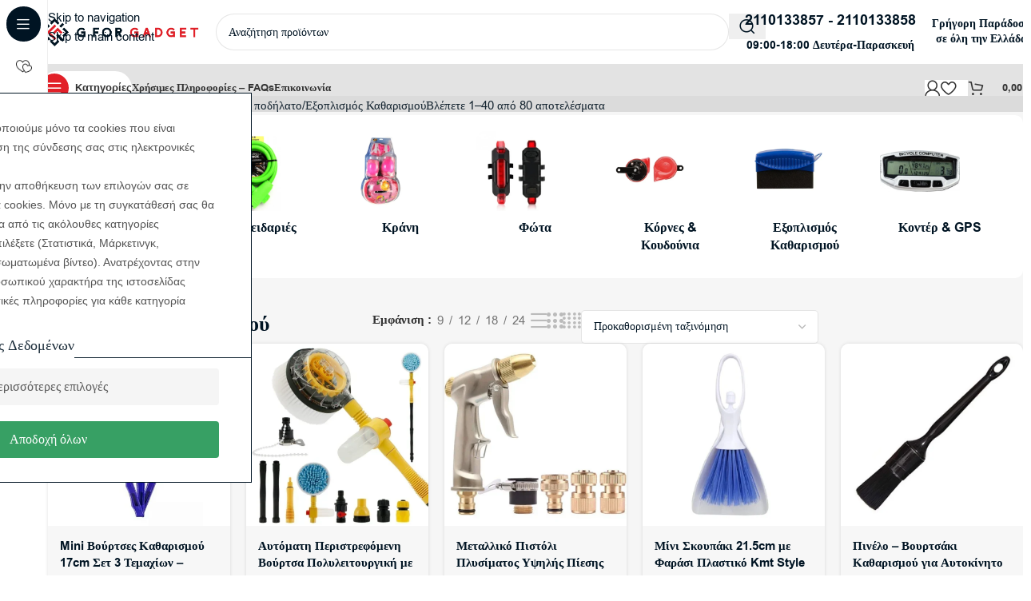

--- FILE ---
content_type: text/html; charset=UTF-8
request_url: https://gforgadget.gr/product-category/epoxika/eidi-spitiou-epoxika/katharismos/exoplismos-katharismou/
body_size: 67032
content:
<!DOCTYPE html><html lang="el"><head><meta charset="UTF-8"><link rel="profile" href="https://gmpg.org/xfn/11"><link rel="pingback" href="https://gforgadget.gr/xmlrpc.php"> <script type="text/plain" data-cs-class="cs-blocker-script-advanced" class="cs-blocker-script-advanced" data-cs-element-position="head">(function(w,d,s,l,i){w[l]=w[l]||[];w[l].push({'gtm.start':
new Date().getTime(),event:'gtm.js'});var f=d.getElementsByTagName(s)[0],
j=d.createElement(s),dl=l!='dataLayer'?'&l='+l:'';j.async=true;j.src=
'https://www.googletagmanager.com/gtm.js?id='+i+dl;f.parentNode.insertBefore(j,f);
})(window,document,'script','dataLayer','GTM-TBQ2CXB6');</script> <meta name='robots' content='index, follow, max-image-preview:large, max-snippet:-1, max-video-preview:-1' /><style>img:is([sizes="auto" i], [sizes^="auto," i]) { contain-intrinsic-size: 3000px 1500px }</style> <script data-cfasync="false" data-pagespeed-no-defer>var gtm4wp_datalayer_name = "dataLayer";
	var dataLayer = dataLayer || [];
	const gtm4wp_use_sku_instead = false;
	const gtm4wp_currency = 'EUR';
	const gtm4wp_product_per_impression = 50;
	const gtm4wp_clear_ecommerce = true;
	const gtm4wp_datalayer_max_timeout = 2000;</script> <title>Εξοπλισμός Καθαρισμού | G for Gadget</title><link rel="canonical" href="https://gforgadget.gr/product-category/auto-moto/auto-moto-podilato/exoplismos-katharismou/" /><link rel="next" href="https://gforgadget.gr/product-category/auto-moto/auto-moto-podilato/exoplismos-katharismou/page/2/" /><meta property="og:locale" content="el_GR" /><meta property="og:type" content="article" /><meta property="og:title" content="Εξοπλισμός Καθαρισμού Archives" /><meta property="og:url" content="https://gforgadget.gr/product-category/auto-moto/auto-moto-podilato/exoplismos-katharismou/" /><meta property="og:site_name" content="G for Gadget" /><meta property="og:image" content="https://gforgadget.gr/wp-content/uploads/2024/08/sfoungari-katharismou-elastikon-ochimaton-me-thiki-ble-X5313-gforgadget.webp" /><meta property="og:image:width" content="510" /><meta property="og:image:height" content="523" /><meta property="og:image:type" content="image/webp" /><meta name="twitter:card" content="summary_large_image" /> <script type="application/ld+json" class="yoast-schema-graph">{"@context":"https://schema.org","@graph":[{"@type":"CollectionPage","@id":"https://gforgadget.gr/product-category/auto-moto/auto-moto-podilato/exoplismos-katharismou/","url":"https://gforgadget.gr/product-category/auto-moto/auto-moto-podilato/exoplismos-katharismou/","name":"Εξοπλισμός Καθαρισμού | G for Gadget","isPartOf":{"@id":"https://gforgadget.gr/#website"},"primaryImageOfPage":{"@id":"https://gforgadget.gr/product-category/auto-moto/auto-moto-podilato/exoplismos-katharismou/#primaryimage"},"image":{"@id":"https://gforgadget.gr/product-category/auto-moto/auto-moto-podilato/exoplismos-katharismou/#primaryimage"},"thumbnailUrl":"https://gforgadget.gr/wp-content/uploads/2025/08/mini-vourtses-katharismou-chalyva-syrmatos-naylon-set-3-temachion-carsun-c6231-x6348-gforgadget.webp","breadcrumb":{"@id":"https://gforgadget.gr/product-category/auto-moto/auto-moto-podilato/exoplismos-katharismou/#breadcrumb"},"inLanguage":"el"},{"@type":"ImageObject","inLanguage":"el","@id":"https://gforgadget.gr/product-category/auto-moto/auto-moto-podilato/exoplismos-katharismou/#primaryimage","url":"https://gforgadget.gr/wp-content/uploads/2025/08/mini-vourtses-katharismou-chalyva-syrmatos-naylon-set-3-temachion-carsun-c6231-x6348-gforgadget.webp","contentUrl":"https://gforgadget.gr/wp-content/uploads/2025/08/mini-vourtses-katharismou-chalyva-syrmatos-naylon-set-3-temachion-carsun-c6231-x6348-gforgadget.webp","width":279,"height":400,"caption":"Mini βούρτσες καθαρισμού χάλυβα, σύρματος, νάυλον Σετ 3 Τεμαχίων – Carsun C6231"},{"@type":"BreadcrumbList","@id":"https://gforgadget.gr/product-category/auto-moto/auto-moto-podilato/exoplismos-katharismou/#breadcrumb","itemListElement":[{"@type":"ListItem","position":1,"name":"Home","item":"https://gforgadget.gr/"},{"@type":"ListItem","position":2,"name":"Auto &amp; Moto","item":"https://gforgadget.gr/product-category/auto-moto/"},{"@type":"ListItem","position":3,"name":"Για το ποδήλατο","item":"https://gforgadget.gr/product-category/auto-moto/auto-moto-podilato/"},{"@type":"ListItem","position":4,"name":"Εξοπλισμός Καθαρισμού"}]},{"@type":"WebSite","@id":"https://gforgadget.gr/#website","url":"https://gforgadget.gr/","name":"G for Gadget","description":"Ανακάλυψε gadgets, θήκες κινητών, είδη σπιτιού &amp; αυτοκινήτου, σχολικά, εργαλεία και παιχνίδια στις καλύτερες τιμές – όλα σε ένα μέρος, στο GforGadget.gr!","publisher":{"@id":"https://gforgadget.gr/#organization"},"potentialAction":[{"@type":"SearchAction","target":{"@type":"EntryPoint","urlTemplate":"https://gforgadget.gr/?s={search_term_string}"},"query-input":{"@type":"PropertyValueSpecification","valueRequired":true,"valueName":"search_term_string"}}],"inLanguage":"el"},{"@type":["Organization","Place"],"@id":"https://gforgadget.gr/#organization","name":"G for Gadget","url":"https://gforgadget.gr/","logo":{"@id":"https://gforgadget.gr/product-category/auto-moto/auto-moto-podilato/exoplismos-katharismou/#local-main-organization-logo"},"image":{"@id":"https://gforgadget.gr/product-category/auto-moto/auto-moto-podilato/exoplismos-katharismou/#local-main-organization-logo"},"sameAs":["https://www.facebook.com/gforgadget1","https://www.instagram.com/gforgadget.gr/"],"telephone":[],"openingHoursSpecification":[{"@type":"OpeningHoursSpecification","dayOfWeek":["Monday","Tuesday","Wednesday","Thursday","Friday","Saturday","Sunday"],"opens":"09:00","closes":"17:00"}]},{"@type":"ImageObject","inLanguage":"el","@id":"https://gforgadget.gr/product-category/auto-moto/auto-moto-podilato/exoplismos-katharismou/#local-main-organization-logo","url":"https://gforgadget.gr/wp-content/uploads/2022/12/Logo-GforGadget.png","contentUrl":"https://gforgadget.gr/wp-content/uploads/2022/12/Logo-GforGadget.png","width":775,"height":149,"caption":"G for Gadget"}]}</script> <link rel='dns-prefetch' href='//fonts.googleapis.com' /><link rel="alternate" type="application/rss+xml" title="Ροή RSS &raquo; G for Gadget" href="https://gforgadget.gr/feed/" /><link rel="alternate" type="application/rss+xml" title="Ροή Σχολίων &raquo; G for Gadget" href="https://gforgadget.gr/comments/feed/" /><link rel="alternate" type="application/rss+xml" title="Ροή για G for Gadget &raquo; Εξοπλισμός Καθαρισμού Κατηγορία" href="https://gforgadget.gr/product-category/auto-moto/auto-moto-podilato/exoplismos-katharismou/feed/" /><style id='safe-svg-svg-icon-style-inline-css' type='text/css'>.safe-svg-cover{text-align:center}.safe-svg-cover .safe-svg-inside{display:inline-block;max-width:100%}.safe-svg-cover svg{fill:currentColor;height:100%;max-height:100%;max-width:100%;width:100%}</style><link data-optimized="1" rel='stylesheet' id='extended-flat-rate-shipping-woocommerce-css' href='https://gforgadget.gr/wp-content/litespeed/css/619538cd7b9f1dce12df0a8f8222345a.css?ver=2345a' type='text/css' media='all' /><link rel='stylesheet' id='cm-noto-sans-font-css'  data-cs-class="cs-blocker-script" data-cs-slug="googlefonts" data-cs-label="Google fonts"  data-cs-script-type="35489" data-cs-block="true" data-cs-element-position="head" data-cs-placeholder="&lt;div&gt;&lt;p&gt;&Alpha;&pi;&omicron;&delta;&omicron;&chi;ή &sigma;&upsilon;&gamma;&kappa;&alpha;&tau;ά&theta;&epsilon;&sigma;&eta;&sigmaf; &gamma;&iota;&alpha; &nu;&alpha; &delta;&epsilon;ί&tau;&epsilon; &alpha;&upsilon;&tau;ό&lt;/p&gt;&lt;/div&gt;&lt;div&gt;&lt;a class=&#039;cs_manage_current_consent&#039; data-cs-script-type=&#039;35492&#039; data-cs-manage=&#039;manage_placeholder&#039;&gt;&Kappa;ά&nu;&tau;&epsilon; &kappa;&lambda;&iota;&kappa; &gamma;&iota;&alpha; &nu;&alpha; &epsilon;&pi;&iota;&tau;&rho;έ&psi;&epsilon;&tau;&epsilon; &Epsilon;&nu;&sigma;&omega;&mu;&alpha;&tau;&omega;&mu;έ&nu;&alpha; &beta;ί&nu;&tau;&epsilon;&omicron;&lt;/a&gt;&lt;/div&gt;" data-cs-href='https://fonts.googleapis.com/css2?family=Noto+Sans:ital,wdth,wght@0,62.5..100,100..900;1,62.5..100,100..900&#038;display=swap' type='text/css' media='all' /><link data-optimized="1" rel='stylesheet' id='consent-magic-css' href='https://gforgadget.gr/wp-content/litespeed/css/b143712e861c4cd09278fd2f212c3c55.css?ver=c3c55' type='text/css' media='all' /><link data-optimized="1" rel='stylesheet' id='consent-magic-font-css-css' href='https://gforgadget.gr/wp-content/litespeed/css/1a6eeb24140e87edd70a87141f9812ca.css?ver=812ca' type='text/css' media='all' /><link data-optimized="1" rel='stylesheet' id='disable-payment-method-for-woocommerce-css' href='https://gforgadget.gr/wp-content/litespeed/css/b6d0545dc1a8edcbdbb3c8c5d05f9fc6.css?ver=f9fc6' type='text/css' media='all' /><link data-optimized="1" rel='stylesheet' id='wpa-css-css' href='https://gforgadget.gr/wp-content/litespeed/css/c9c765d639a340cb8a892deba3b24df3.css?ver=24df3' type='text/css' media='all' /><style id='woocommerce-inline-inline-css' type='text/css'>.woocommerce form .form-row .required { visibility: visible; }</style><link data-optimized="1" rel='stylesheet' id='wd-widget-price-filter-css' href='https://gforgadget.gr/wp-content/litespeed/css/6db511e3ac2eba0c7ffe7bbd0f7363f0.css?ver=363f0' type='text/css' media='all' /><link data-optimized="1" rel='stylesheet' id='wd-widget-woo-other-css' href='https://gforgadget.gr/wp-content/litespeed/css/19ab89620f110c6b0732cf717b3cbd5d.css?ver=cbd5d' type='text/css' media='all' /><link data-optimized="1" rel='stylesheet' id='woo_discount_pro_style-css' href='https://gforgadget.gr/wp-content/litespeed/css/9f2c415d6c2d7c5545c1b56737f6b37d.css?ver=6b37d' type='text/css' media='all' /><link data-optimized="1" rel='stylesheet' id='elementor-frontend-css' href='https://gforgadget.gr/wp-content/litespeed/css/461f31eee6265a3170284cb8d80d4ddc.css?ver=d4ddc' type='text/css' media='all' /><link data-optimized="1" rel='stylesheet' id='elementor-post-5912993-css' href='https://gforgadget.gr/wp-content/litespeed/css/ec6b83727ea3a3d56aef9f45253e24e1.css?ver=e24e1' type='text/css' media='all' /><link data-optimized="1" rel='stylesheet' id='wd-style-base-css' href='https://gforgadget.gr/wp-content/litespeed/css/0c2ca60160f21202159c2fca30548f0c.css?ver=48f0c' type='text/css' media='all' /><link data-optimized="1" rel='stylesheet' id='wd-helpers-wpb-elem-css' href='https://gforgadget.gr/wp-content/litespeed/css/a444724e7e2156a0d57b23d30af08748.css?ver=08748' type='text/css' media='all' /><link data-optimized="1" rel='stylesheet' id='wd-lazy-loading-css' href='https://gforgadget.gr/wp-content/litespeed/css/5f65f6ecab00452eec457ce5ddde6d1c.css?ver=e6d1c' type='text/css' media='all' /><link data-optimized="1" rel='stylesheet' id='wd-elementor-base-css' href='https://gforgadget.gr/wp-content/litespeed/css/57e5ad3e80f96562d2ebcf2c9d9c1fe3.css?ver=c1fe3' type='text/css' media='all' /><link data-optimized="1" rel='stylesheet' id='wd-elementor-pro-base-css' href='https://gforgadget.gr/wp-content/litespeed/css/e07604a9ab77f3fa9f84e11cfc60d7a0.css?ver=0d7a0' type='text/css' media='all' /><link data-optimized="1" rel='stylesheet' id='wd-woocommerce-base-css' href='https://gforgadget.gr/wp-content/litespeed/css/eafae4314bcd63e0b489232c89ece636.css?ver=ce636' type='text/css' media='all' /><link data-optimized="1" rel='stylesheet' id='wd-mod-star-rating-css' href='https://gforgadget.gr/wp-content/litespeed/css/ed5f96ad6b86e3b06addc6e36b194dc1.css?ver=94dc1' type='text/css' media='all' /><link data-optimized="1" rel='stylesheet' id='wd-woocommerce-block-notices-css' href='https://gforgadget.gr/wp-content/litespeed/css/d6321a7fc939e80d3eed4e8332d1c351.css?ver=1c351' type='text/css' media='all' /><link data-optimized="1" rel='stylesheet' id='wd-widget-active-filters-css' href='https://gforgadget.gr/wp-content/litespeed/css/ae50f67cadce55a893d48a889730e91d.css?ver=0e91d' type='text/css' media='all' /><link data-optimized="1" rel='stylesheet' id='wd-widget-collapse-css' href='https://gforgadget.gr/wp-content/litespeed/css/2c535814b783a503e81f237cc7309b9d.css?ver=09b9d' type='text/css' media='all' /><link data-optimized="1" rel='stylesheet' id='wd-woo-shop-builder-css' href='https://gforgadget.gr/wp-content/litespeed/css/715cae693d5e3e82cf21a195acc1514b.css?ver=1514b' type='text/css' media='all' /><link data-optimized="1" rel='stylesheet' id='child-style-css' href='https://gforgadget.gr/wp-content/litespeed/css/73344905291daad30354d16fd5c8449d.css?ver=8449d' type='text/css' media='all' /><link data-optimized="1" rel='stylesheet' id='wd-mod-nav-vertical-css' href='https://gforgadget.gr/wp-content/litespeed/css/70cdf12aad3755b7ad1683845c675ce0.css?ver=75ce0' type='text/css' media='all' /><link data-optimized="1" rel='stylesheet' id='wd-sticky-nav-css' href='https://gforgadget.gr/wp-content/litespeed/css/675e7c0df31261313d3f17f1e86310c1.css?ver=310c1' type='text/css' media='all' /><link data-optimized="1" rel='stylesheet' id='wd-header-base-css' href='https://gforgadget.gr/wp-content/litespeed/css/331e06f79d698d07452329caafd07b3b.css?ver=07b3b' type='text/css' media='all' /><link data-optimized="1" rel='stylesheet' id='wd-mod-tools-css' href='https://gforgadget.gr/wp-content/litespeed/css/fd1b180ac3ef5fd8d53e1e0e6eb62f58.css?ver=62f58' type='text/css' media='all' /><link data-optimized="1" rel='stylesheet' id='wd-header-search-css' href='https://gforgadget.gr/wp-content/litespeed/css/617401539b3e72f05afec2a1c13f7baf.css?ver=f7baf' type='text/css' media='all' /><link data-optimized="1" rel='stylesheet' id='wd-header-search-form-css' href='https://gforgadget.gr/wp-content/litespeed/css/29964a9919a6d671ce6f44ac96b7b001.css?ver=7b001' type='text/css' media='all' /><link data-optimized="1" rel='stylesheet' id='wd-wd-search-form-css' href='https://gforgadget.gr/wp-content/litespeed/css/4014491c4c329c045a917255628aa99b.css?ver=aa99b' type='text/css' media='all' /><link data-optimized="1" rel='stylesheet' id='wd-wd-search-results-css' href='https://gforgadget.gr/wp-content/litespeed/css/e23f0a366fcfedc8d86fe5e02b26d184.css?ver=6d184' type='text/css' media='all' /><link data-optimized="1" rel='stylesheet' id='wd-wd-search-dropdown-css' href='https://gforgadget.gr/wp-content/litespeed/css/a93bfd3eb922938722b5d457d71b584c.css?ver=b584c' type='text/css' media='all' /><link data-optimized="1" rel='stylesheet' id='wd-header-elements-base-css' href='https://gforgadget.gr/wp-content/litespeed/css/5fbd7fea4f19cf7a2ed669d9d52dd657.css?ver=dd657' type='text/css' media='all' /><link data-optimized="1" rel='stylesheet' id='wd-info-box-css' href='https://gforgadget.gr/wp-content/litespeed/css/80c68f30c4b89d476796530686528848.css?ver=28848' type='text/css' media='all' /><link data-optimized="1" rel='stylesheet' id='wd-header-mobile-nav-dropdown-css' href='https://gforgadget.gr/wp-content/litespeed/css/68174769b0f7881a103cbf660bb1c870.css?ver=1c870' type='text/css' media='all' /><link data-optimized="1" rel='stylesheet' id='wd-woo-mod-login-form-css' href='https://gforgadget.gr/wp-content/litespeed/css/1cd441f06bb530b6c5188a86f97f3970.css?ver=f3970' type='text/css' media='all' /><link data-optimized="1" rel='stylesheet' id='wd-header-my-account-css' href='https://gforgadget.gr/wp-content/litespeed/css/789647d014eea42270543627cfc7bcd3.css?ver=7bcd3' type='text/css' media='all' /><link data-optimized="1" rel='stylesheet' id='wd-mod-tools-design-8-css' href='https://gforgadget.gr/wp-content/litespeed/css/2558c4622b734a63f012f90cbd706c2d.css?ver=06c2d' type='text/css' media='all' /><link data-optimized="1" rel='stylesheet' id='wd-bg-navigation-css' href='https://gforgadget.gr/wp-content/litespeed/css/74ee71adfc126a5109710978afa08efc.css?ver=08efc' type='text/css' media='all' /><link data-optimized="1" rel='stylesheet' id='wd-header-cart-side-css' href='https://gforgadget.gr/wp-content/litespeed/css/208ecf664897c3745990280fa451db53.css?ver=1db53' type='text/css' media='all' /><link data-optimized="1" rel='stylesheet' id='wd-woo-mod-quantity-css' href='https://gforgadget.gr/wp-content/litespeed/css/02a450eb2e7cdd20fb092d7823430b1f.css?ver=30b1f' type='text/css' media='all' /><link data-optimized="1" rel='stylesheet' id='wd-header-cart-css' href='https://gforgadget.gr/wp-content/litespeed/css/857b02376c5004010d2be5224a86cdf8.css?ver=6cdf8' type='text/css' media='all' /><link data-optimized="1" rel='stylesheet' id='wd-widget-shopping-cart-css' href='https://gforgadget.gr/wp-content/litespeed/css/6ffd5aec47f83545f374b8dcde38833f.css?ver=8833f' type='text/css' media='all' /><link data-optimized="1" rel='stylesheet' id='wd-widget-product-list-css' href='https://gforgadget.gr/wp-content/litespeed/css/0f96656ad24c8a927347c9c7f0998644.css?ver=98644' type='text/css' media='all' /><link data-optimized="1" rel='stylesheet' id='wd-woo-el-breadcrumbs-builder-css' href='https://gforgadget.gr/wp-content/litespeed/css/e0e653e3f258119944a3262a0d803f6f.css?ver=03f6f' type='text/css' media='all' /><link data-optimized="1" rel='stylesheet' id='wd-woo-categories-loop-layout-masonry-css' href='https://gforgadget.gr/wp-content/litespeed/css/8bc05d2350bc722080a814d123658054.css?ver=58054' type='text/css' media='all' /><link data-optimized="1" rel='stylesheet' id='wd-woo-categories-loop-css' href='https://gforgadget.gr/wp-content/litespeed/css/51e951399f2df609bdb76fd10aa5fab3.css?ver=5fab3' type='text/css' media='all' /><link data-optimized="1" rel='stylesheet' id='wd-categories-loop-css' href='https://gforgadget.gr/wp-content/litespeed/css/096dd76b00b18d38c91115d74f637e8f.css?ver=37e8f' type='text/css' media='all' /><link data-optimized="1" rel='stylesheet' id='wd-swiper-css' href='https://gforgadget.gr/wp-content/litespeed/css/d638f83c90666cfe392a90961946ad3d.css?ver=6ad3d' type='text/css' media='all' /><link data-optimized="1" rel='stylesheet' id='wd-swiper-arrows-css' href='https://gforgadget.gr/wp-content/litespeed/css/211e7113f08a24ae71d492fcfec3463e.css?ver=3463e' type='text/css' media='all' /><link data-optimized="1" rel='stylesheet' id='wd-el-off-canvas-column-btn-css' href='https://gforgadget.gr/wp-content/litespeed/css/ff7e874201d14bd99dee34b09862633c.css?ver=2633c' type='text/css' media='all' /><link data-optimized="1" rel='stylesheet' id='wd-off-canvas-sidebar-css' href='https://gforgadget.gr/wp-content/litespeed/css/8c7bba63574318bae1308b7ad1d54585.css?ver=54585' type='text/css' media='all' /><link data-optimized="1" rel='stylesheet' id='wd-woo-shop-el-products-per-page-css' href='https://gforgadget.gr/wp-content/litespeed/css/da873a033c938c2e38952cbdd36888e1.css?ver=888e1' type='text/css' media='all' /><link data-optimized="1" rel='stylesheet' id='wd-woo-shop-el-products-view-css' href='https://gforgadget.gr/wp-content/litespeed/css/e66a00a59365448d52bd97b5e99b3bdc.css?ver=b3bdc' type='text/css' media='all' /><link data-optimized="1" rel='stylesheet' id='wd-woo-shop-el-order-by-css' href='https://gforgadget.gr/wp-content/litespeed/css/497171472010e22b1c5ec0e320309fde.css?ver=09fde' type='text/css' media='all' /><link data-optimized="1" rel='stylesheet' id='wd-sticky-loader-css' href='https://gforgadget.gr/wp-content/litespeed/css/05e18ea492c907d5f390fd38566bc287.css?ver=bc287' type='text/css' media='all' /><link data-optimized="1" rel='stylesheet' id='wd-woo-opt-title-limit-css' href='https://gforgadget.gr/wp-content/litespeed/css/d8b94e8fc298547d072516824e2cc526.css?ver=cc526' type='text/css' media='all' /><link data-optimized="1" rel='stylesheet' id='wd-product-loop-css' href='https://gforgadget.gr/wp-content/litespeed/css/826e9a5f64ae72071de27f47d54b7772.css?ver=b7772' type='text/css' media='all' /><link data-optimized="1" rel='stylesheet' id='wd-product-loop-tiled-css' href='https://gforgadget.gr/wp-content/litespeed/css/69c085578234a8dc71a517948a5f3584.css?ver=f3584' type='text/css' media='all' /><link data-optimized="1" rel='stylesheet' id='wd-woo-mod-swatches-base-css' href='https://gforgadget.gr/wp-content/litespeed/css/60c53c418fd89344a52ea88d76f70fbf.css?ver=70fbf' type='text/css' media='all' /><link data-optimized="1" rel='stylesheet' id='wd-woo-opt-stretch-cont-css' href='https://gforgadget.gr/wp-content/litespeed/css/f8e59c417faf31e4191009d8ac2dea03.css?ver=dea03' type='text/css' media='all' /><link data-optimized="1" rel='stylesheet' id='wd-woo-opt-products-bg-css' href='https://gforgadget.gr/wp-content/litespeed/css/d467518c70219b4e2b886e7be9b47372.css?ver=47372' type='text/css' media='all' /><link data-optimized="1" rel='stylesheet' id='wd-woo-opt-products-shadow-css' href='https://gforgadget.gr/wp-content/litespeed/css/d8f2f7dd07dbe1319fab4ee3c88f1781.css?ver=f1781' type='text/css' media='all' /><link data-optimized="1" rel='stylesheet' id='wd-woo-opt-grid-gallery-css' href='https://gforgadget.gr/wp-content/litespeed/css/ca4b13bb13e832658d946bc944c4cb2a.css?ver=4cb2a' type='text/css' media='all' /><link data-optimized="1" rel='stylesheet' id='wd-mfp-popup-css' href='https://gforgadget.gr/wp-content/litespeed/css/c4170935671d43c0e04652e342690e68.css?ver=90e68' type='text/css' media='all' /><link data-optimized="1" rel='stylesheet' id='wd-mod-animations-transform-css' href='https://gforgadget.gr/wp-content/litespeed/css/0a9856b91346db4ea45961ff59fe1789.css?ver=e1789' type='text/css' media='all' /><link data-optimized="1" rel='stylesheet' id='wd-mod-transform-css' href='https://gforgadget.gr/wp-content/litespeed/css/d78729c96fa48bb63a63d1a6da1d0e58.css?ver=d0e58' type='text/css' media='all' /><link data-optimized="1" rel='stylesheet' id='wd-woo-mod-stock-status-css' href='https://gforgadget.gr/wp-content/litespeed/css/1260a1bb846e1baf9962cc26b85e146b.css?ver=e146b' type='text/css' media='all' /><link data-optimized="1" rel='stylesheet' id='wd-load-more-button-css' href='https://gforgadget.gr/wp-content/litespeed/css/9936745cd0ee223e9244e70d93b0765c.css?ver=0765c' type='text/css' media='all' /><link data-optimized="1" rel='stylesheet' id='wd-footer-base-css' href='https://gforgadget.gr/wp-content/litespeed/css/99d036f3ccb022ef0fdddbaeab948ccb.css?ver=48ccb' type='text/css' media='all' /><link data-optimized="1" rel='stylesheet' id='wd-text-block-css' href='https://gforgadget.gr/wp-content/litespeed/css/bca2fdba7639bfca8f942a45cf2f121d.css?ver=f121d' type='text/css' media='all' /><link data-optimized="1" rel='stylesheet' id='wd-social-icons-css' href='https://gforgadget.gr/wp-content/litespeed/css/182fb47037be3cd967f79d5597936f10.css?ver=36f10' type='text/css' media='all' /><link data-optimized="1" rel='stylesheet' id='wd-social-icons-styles-css' href='https://gforgadget.gr/wp-content/litespeed/css/0f578f58dd44bb91aa38434a769fede9.css?ver=fede9' type='text/css' media='all' /><link data-optimized="1" rel='stylesheet' id='wd-mod-nav-menu-label-css' href='https://gforgadget.gr/wp-content/litespeed/css/4f5e09068dabd3841828ed39557157f6.css?ver=157f6' type='text/css' media='all' /><link data-optimized="1" rel='stylesheet' id='wd-section-title-css' href='https://gforgadget.gr/wp-content/litespeed/css/38deaa5c32c7d6fb0b399dd5af9716bf.css?ver=716bf' type='text/css' media='all' /><link data-optimized="1" rel='stylesheet' id='wd-scroll-top-css' href='https://gforgadget.gr/wp-content/litespeed/css/b77f3f655ceb49bc01b499fbabde89aa.css?ver=e89aa' type='text/css' media='all' /><link data-optimized="1" rel='stylesheet' id='wd-header-my-account-sidebar-css' href='https://gforgadget.gr/wp-content/litespeed/css/ba51f67e0373420d7a62e42042034204.css?ver=34204' type='text/css' media='all' /><link data-optimized="1" rel='stylesheet' id='wd-bottom-toolbar-css' href='https://gforgadget.gr/wp-content/litespeed/css/534002fcb73f7271349301960c46c80a.css?ver=6c80a' type='text/css' media='all' /><link data-optimized="1" rel='stylesheet' id='xts-style-theme_settings_default-css' href='https://gforgadget.gr/wp-content/litespeed/css/ea94359214a26c2334669f96edac1bd3.css?ver=c1bd3' type='text/css' media='all' /><link rel='stylesheet' id='xts-google-fonts-css'  data-cs-class="cs-blocker-script" data-cs-slug="googlefonts" data-cs-label="Google fonts"  data-cs-script-type="35489" data-cs-block="true" data-cs-element-position="head" data-cs-placeholder="&lt;div&gt;&lt;p&gt;&Alpha;&pi;&omicron;&delta;&omicron;&chi;ή &sigma;&upsilon;&gamma;&kappa;&alpha;&tau;ά&theta;&epsilon;&sigma;&eta;&sigmaf; &gamma;&iota;&alpha; &nu;&alpha; &delta;&epsilon;ί&tau;&epsilon; &alpha;&upsilon;&tau;ό&lt;/p&gt;&lt;/div&gt;&lt;div&gt;&lt;a class=&#039;cs_manage_current_consent&#039; data-cs-script-type=&#039;35492&#039; data-cs-manage=&#039;manage_placeholder&#039;&gt;&Kappa;ά&nu;&tau;&epsilon; &kappa;&lambda;&iota;&kappa; &gamma;&iota;&alpha; &nu;&alpha; &epsilon;&pi;&iota;&tau;&rho;έ&psi;&epsilon;&tau;&epsilon; &Epsilon;&nu;&sigma;&omega;&mu;&alpha;&tau;&omega;&mu;έ&nu;&alpha; &beta;ί&nu;&tau;&epsilon;&omicron;&lt;/a&gt;&lt;/div&gt;" data-cs-href='https://fonts.googleapis.com/css?family=Manrope%3A400%2C600%2C700&#038;ver=8.3.7' type='text/css' media='all' /><link data-optimized="1" rel='stylesheet' id='elementor-gf-local-roboto-css' href='https://gforgadget.gr/wp-content/litespeed/css/e69cf03bc1eac408d6aa481680223930.css?ver=23930' type='text/css' media='all' /><link data-optimized="1" rel='stylesheet' id='elementor-gf-local-robotoslab-css' href='https://gforgadget.gr/wp-content/litespeed/css/d4749c6b4235f10f93ab0c2014aa92b5.css?ver=a92b5' type='text/css' media='all' /> <script type="text/javascript" src="https://gforgadget.gr/wp-includes/js/jquery/jquery.min.js" id="jquery-core-js"></script> <script data-optimized="1" type="text/javascript" src="https://gforgadget.gr/wp-content/litespeed/js/d6ce00183d8cbb4c6c35b9bfa10c64cf.js?ver=c64cf" id="jquery-blockui-js" data-wp-strategy="defer"></script> <script data-optimized="1" type="text/javascript" src="https://gforgadget.gr/wp-content/litespeed/js/6c382191641a8fadb631be5f0abaabe6.js?ver=aabe6" id="js-cookie-js" data-wp-strategy="defer"></script> <script type="text/javascript" id="woocommerce-js-extra" src="[data-uri]" defer></script> <script data-optimized="1" type="text/javascript" src="https://gforgadget.gr/wp-content/litespeed/js/35ff6f10b5fdb09bfdb813b808f961ce.js?ver=961ce" id="woocommerce-js" data-wp-strategy="defer"></script> <script type="text/javascript" id="wc-country-select-js-extra" src="[data-uri]" defer></script> <script data-optimized="1" type="text/javascript" src="https://gforgadget.gr/wp-content/litespeed/js/9df4fcd262f133c44bfd19b249a73270.js?ver=73270" id="wc-country-select-js" data-wp-strategy="defer"></script> <script type="text/javascript" id="wc-address-i18n-js-extra" src="[data-uri]" defer></script> <script data-optimized="1" type="text/javascript" src="https://gforgadget.gr/wp-content/litespeed/js/43b55d62ac68e61a172004db8e1352b5.js?ver=352b5" id="wc-address-i18n-js" data-wp-strategy="defer"></script> <script type="text/javascript" id="wc-checkout-js-extra" src="[data-uri]" defer></script> <script data-optimized="1" type="text/javascript" src="https://gforgadget.gr/wp-content/litespeed/js/d7de3eda899bfb4c4f65240ce766d17f.js?ver=6d17f" id="wc-checkout-js" data-wp-strategy="defer"></script> <script data-optimized="1" type="text/javascript" src="https://gforgadget.gr/wp-content/litespeed/js/3016dc24b93ad7ec8a3f8a1e91aaa608.js?ver=aa608" id="extended-flat-rate-shipping-woocommerce-js" defer data-deferred="1"></script> <script data-optimized="1" type="text/javascript" src="https://gforgadget.gr/wp-content/litespeed/js/82348ff8df695c814b56d9d6e1cdcd96.js?ver=dcd96" id="disable-payment-method-for-woocommerce-js" defer data-deferred="1"></script> <script type="text/javascript" id="wc-add-to-cart-js-extra" src="[data-uri]" defer></script> <script data-optimized="1" type="text/javascript" src="https://gforgadget.gr/wp-content/litespeed/js/c8172396d66aecb6ad506c9e1e3d690c.js?ver=d690c" id="wc-add-to-cart-js" defer="defer" data-wp-strategy="defer"></script> <script type="text/javascript" id="wc-cart-fragments-js-extra" src="[data-uri]" defer></script> <script data-optimized="1" type="text/javascript" src="https://gforgadget.gr/wp-content/litespeed/js/2c5e7257ed21cb0ee3951f5cb2723022.js?ver=23022" id="wc-cart-fragments-js" defer="defer" data-wp-strategy="defer"></script> <script type="text/javascript" id="consent-magic-js-extra" src="[data-uri]" defer></script> <script data-optimized="1" type="text/javascript" src="https://gforgadget.gr/wp-content/litespeed/js/4b8725d5b6c73735dd67322092ffb104.js?ver=fb104" id="consent-magic-js" defer data-deferred="1"></script> <script data-optimized="1" type="text/javascript" src="https://gforgadget.gr/wp-content/litespeed/js/501f917d2ad2180f535e4f24a77ee5ba.js?ver=ee5ba" id="wd-device-library-js" defer data-deferred="1"></script> <script data-optimized="1" type="text/javascript" src="https://gforgadget.gr/wp-content/litespeed/js/5211e03773ba44f90c7089aac1493e3b.js?ver=93e3b" id="wd-scrollbar-js" defer data-deferred="1"></script> <link rel="https://api.w.org/" href="https://gforgadget.gr/wp-json/" /><link rel="alternate" title="JSON" type="application/json" href="https://gforgadget.gr/wp-json/wp/v2/product_cat/33274" /><link rel="EditURI" type="application/rsd+xml" title="RSD" href="https://gforgadget.gr/xmlrpc.php?rsd" /><meta name="generator" content="WordPress 6.8.3" /><meta name="generator" content="WooCommerce 10.2.3" /> <script data-cfasync="false" data-pagespeed-no-defer>var dataLayer_content = {"visitorLoginState":"logged-out","visitorEmail":"","visitorEmailHash":"","pagePostType":"product","pagePostType2":"tax-product","pageCategory":[],"customerTotalOrders":0,"customerTotalOrderValue":0,"customerFirstName":"","customerLastName":"","customerBillingFirstName":"","customerBillingLastName":"","customerBillingCompany":"","customerBillingAddress1":"","customerBillingAddress2":"","customerBillingCity":"","customerBillingState":"","customerBillingPostcode":"","customerBillingCountry":"","customerBillingEmail":"","customerBillingEmailHash":"","customerBillingPhone":"","customerShippingFirstName":"","customerShippingLastName":"","customerShippingCompany":"","customerShippingAddress1":"","customerShippingAddress2":"","customerShippingCity":"","customerShippingState":"","customerShippingPostcode":"","customerShippingCountry":""};
	dataLayer.push( dataLayer_content );</script> <script data-cfasync="false" data-pagespeed-no-defer type="text/plain" data-cs-class="cs-blocker-script-advanced" class="cs-blocker-script-advanced" data-cs-element-position="head">(function(w,d,s,l,i){w[l]=w[l]||[];w[l].push({'gtm.start':
new Date().getTime(),event:'gtm.js'});var f=d.getElementsByTagName(s)[0],
j=d.createElement(s),dl=l!='dataLayer'?'&l='+l:'';j.async=true;j.src=
'//www.googletagmanager.com/gtm.js?id='+i+dl;f.parentNode.insertBefore(j,f);
})(window,document,'script','dataLayer','GTM-TBQ2CXB6');</script>  <script data-host="https://analytics.admin.grandhosting.org" data-dnt="false" src="https://analytics.admin.grandhosting.org/js/script.js" id="ZwSg9rf6GA" async defer></script> <meta name="viewport" content="width=device-width, initial-scale=1.0, maximum-scale=1.0, user-scalable=no">
<noscript><style>.woocommerce-product-gallery{ opacity: 1 !important; }</style></noscript><meta name="generator" content="Elementor 3.33.1; features: e_font_icon_svg, additional_custom_breakpoints; settings: css_print_method-external, google_font-enabled, font_display-swap"> <script type="text/javascript" src="https://cdn.brevo.com/js/sdk-loader.js" defer data-deferred="1"></script><script type="text/javascript" src="[data-uri]" defer></script> <style>.e-con.e-parent:nth-of-type(n+4):not(.e-lazyloaded):not(.e-no-lazyload),
				.e-con.e-parent:nth-of-type(n+4):not(.e-lazyloaded):not(.e-no-lazyload) * {
					background-image: none !important;
				}
				@media screen and (max-height: 1024px) {
					.e-con.e-parent:nth-of-type(n+3):not(.e-lazyloaded):not(.e-no-lazyload),
					.e-con.e-parent:nth-of-type(n+3):not(.e-lazyloaded):not(.e-no-lazyload) * {
						background-image: none !important;
					}
				}
				@media screen and (max-height: 640px) {
					.e-con.e-parent:nth-of-type(n+2):not(.e-lazyloaded):not(.e-no-lazyload),
					.e-con.e-parent:nth-of-type(n+2):not(.e-lazyloaded):not(.e-no-lazyload) * {
						background-image: none !important;
					}
				}</style><link rel="icon" href="https://gforgadget.gr/wp-content/uploads/2025/05/cropped-favicon-150x150.webp" sizes="32x32" /><link rel="icon" href="https://gforgadget.gr/wp-content/uploads/2025/05/cropped-favicon-300x300.webp" sizes="192x192" /><link rel="apple-touch-icon" href="https://gforgadget.gr/wp-content/uploads/2025/05/cropped-favicon-300x300.webp" /><meta name="msapplication-TileImage" content="https://gforgadget.gr/wp-content/uploads/2025/05/cropped-favicon-300x300.webp" /><style></style><style id="wd-style-header_885516-css" data-type="wd-style-header_885516">:root{
	--wd-top-bar-h: .00001px;
	--wd-top-bar-sm-h: .00001px;
	--wd-top-bar-sticky-h: .00001px;
	--wd-top-bar-brd-w: .00001px;

	--wd-header-general-h: 80px;
	--wd-header-general-sm-h: 60px;
	--wd-header-general-sticky-h: .00001px;
	--wd-header-general-brd-w: .00001px;

	--wd-header-bottom-h: 60px;
	--wd-header-bottom-sm-h: 60px;
	--wd-header-bottom-sticky-h: .00001px;
	--wd-header-bottom-brd-w: .00001px;

	--wd-header-clone-h: 50px;

	--wd-header-brd-w: calc(var(--wd-top-bar-brd-w) + var(--wd-header-general-brd-w) + var(--wd-header-bottom-brd-w));
	--wd-header-h: calc(var(--wd-top-bar-h) + var(--wd-header-general-h) + var(--wd-header-bottom-h) + var(--wd-header-brd-w));
	--wd-header-sticky-h: calc(var(--wd-top-bar-sticky-h) + var(--wd-header-general-sticky-h) + var(--wd-header-bottom-sticky-h) + var(--wd-header-clone-h) + var(--wd-header-brd-w));
	--wd-header-sm-h: calc(var(--wd-top-bar-sm-h) + var(--wd-header-general-sm-h) + var(--wd-header-bottom-sm-h) + var(--wd-header-brd-w));
}






.whb-header-bottom .wd-dropdown {
	margin-top: 9px;
}

.whb-header-bottom .wd-dropdown:after {
	height: 20px;
}


.whb-clone.whb-sticked .wd-dropdown:not(.sub-sub-menu) {
	margin-top: 4px;
}

.whb-clone.whb-sticked .wd-dropdown:not(.sub-sub-menu):after {
	height: 15px;
}

		
.whb-1yjd6g8pvqgh79uo6oce {
	--wd-form-brd-radius: 35px;
}
.whb-1yjd6g8pvqgh79uo6oce form.searchform {
	--wd-form-height: 46px;
}
.whb-pib2kc048q2n444im8gr.info-box-wrapper div.wd-info-box {
	--ib-icon-sp: 10px;
}
.whb-ao9406ic08x1lus1h7zu.info-box-wrapper div.wd-info-box {
	--ib-icon-sp: 10px;
}
.whb-row .whb-z4o6eqi1znmtf82f1h6b.wd-tools-element .wd-tools-inner, .whb-row .whb-z4o6eqi1znmtf82f1h6b.wd-tools-element > a > .wd-tools-icon {
	color: rgba(51, 51, 51, 1);
	background-color: rgba(255, 255, 255, 1);
}
.whb-row .whb-z4o6eqi1znmtf82f1h6b.wd-tools-element:hover .wd-tools-inner, .whb-row .whb-z4o6eqi1znmtf82f1h6b.wd-tools-element:hover > a > .wd-tools-icon {
	color: rgba(51, 51, 51, 0.7);
}
.whb-z4o6eqi1znmtf82f1h6b.wd-tools-element.wd-design-8 .wd-tools-icon {
	color: rgba(255, 255, 255, 1);
	background-color: rgba(226, 32, 40, 1);
}
.whb-z4o6eqi1znmtf82f1h6b.wd-tools-element.wd-design-8:hover .wd-tools-icon {
	color: rgba(255, 255, 255, 1);
}
.whb-row .whb-7qrb5r43fmh57lkx4dry.wd-tools-element .wd-tools-inner, .whb-row .whb-7qrb5r43fmh57lkx4dry.wd-tools-element > a > .wd-tools-icon {
	color: rgba(51, 51, 51, 1);
	background-color: rgba(255, 255, 255, 1);
}
.whb-row .whb-7qrb5r43fmh57lkx4dry.wd-tools-element:hover .wd-tools-inner, .whb-row .whb-7qrb5r43fmh57lkx4dry.wd-tools-element:hover > a > .wd-tools-icon {
	color: rgba(51, 51, 51, 0.7);
	background-color: rgba(255, 255, 255, 1);
}
.whb-row .whb-j9nqf397yrj3s8c855md.wd-tools-element .wd-tools-inner, .whb-row .whb-j9nqf397yrj3s8c855md.wd-tools-element > a > .wd-tools-icon {
	color: rgba(51, 51, 51, 1);
	background-color: rgba(255, 255, 255, 1);
}
.whb-row .whb-j9nqf397yrj3s8c855md.wd-tools-element:hover .wd-tools-inner, .whb-row .whb-j9nqf397yrj3s8c855md.wd-tools-element:hover > a > .wd-tools-icon {
	color: rgba(51, 51, 51, 0.7);
	background-color: rgba(255, 255, 255, 1);
}
.whb-kv1cizir1p1hjpwwydal {
	--wd-form-brd-radius: 35px;
}
.whb-kv1cizir1p1hjpwwydal form.searchform {
	--wd-form-height: 42px;
}
.whb-kv1cizir1p1hjpwwydal.wd-search-form.wd-header-search-form-mobile .searchform {
	--wd-form-bg: rgba(255, 255, 255, 1);
}
.whb-header-bottom {
	background-color: rgba(108, 108, 108, 0.18823529411765);
}</style> <script type='text/javascript' src="[data-uri]" defer></script> </head><body class="archive tax-product_cat term-exoplismos-katharismou term-33274 wp-theme-woodmart wp-child-theme-woodmart-child theme-woodmart woocommerce woocommerce-page woocommerce-no-js wrapper-custom  categories-accordion-on woodmart-archive-shop woodmart-ajax-shop-on sticky-toolbar-on wd-sticky-nav-enabled elementor-default elementor-kit-5912993 cm-manage-google-fonts"> <script type="text/javascript" id="wd-flicker-fix">// Flicker fix.</script> <noscript><iframe  data-cs-class="cs-blocker-script" data-cs-slug="googleanalytics" data-cs-label="Google Analytics"  data-cs-script-type="35487" data-cs-block="true" data-cs-element-position="body" data-cs-placeholder="&lt;div&gt;&lt;p&gt;&Alpha;&pi;&omicron;&delta;&omicron;&chi;ή &sigma;&upsilon;&gamma;&kappa;&alpha;&tau;ά&theta;&epsilon;&sigma;&eta;&sigmaf; &gamma;&iota;&alpha; &nu;&alpha; &delta;&epsilon;ί&tau;&epsilon; &alpha;&upsilon;&tau;ό&lt;/p&gt;&lt;/div&gt;&lt;div&gt;&lt;a class=&#039;cs_manage_current_consent&#039; data-cs-script-type=&#039;35492&#039; data-cs-manage=&#039;manage_placeholder&#039;&gt;&Kappa;ά&nu;&tau;&epsilon; &kappa;&lambda;&iota;&kappa; &gamma;&iota;&alpha; &nu;&alpha; &epsilon;&pi;&iota;&tau;&rho;έ&psi;&epsilon;&tau;&epsilon; &Epsilon;&nu;&sigma;&omega;&mu;&alpha;&tau;&omega;&mu;έ&nu;&alpha; &beta;ί&nu;&tau;&epsilon;&omicron;&lt;/a&gt;&lt;/div&gt;" data-cs-src="https://www.googletagmanager.com/ns.html?id=GTM-TBQ2CXB6" height="0" width="0" style="display:none;visibility:hidden" aria-hidden="true"></iframe></noscript>
<noscript  data-cs-class="cs-blocker-script" data-cs-slug="google_ads_tag" data-cs-label="Google Publisher Tag"  data-cs-script-type="35488" data-cs-block="true" data-cs-element-position="body" data-cs-noscript="true" data-cs-content="&lt;iframe src=&quot;https://www.googletagmanager.com/ns.html?id=GTM-TBQ2CXB6&quot;
height=&quot;0&quot; width=&quot;0&quot; style=&quot;display:none;visibility:hidden&quot;&gt;&lt;/iframe&gt;"></noscript><div class="wd-skip-links">
<a href="#menu-header-menu-mega-electronics" class="wd-skip-navigation btn">
Skip to navigation					</a>
<a href="#main-content" class="wd-skip-content btn">
Skip to main content			</a></div><div class="wd-sticky-nav wd-hide-md"><div class="wd-sticky-nav-title">
<span>
All Categories					</span></div><ul id="menu-mobile-categories-mega-electronics" class="menu wd-nav wd-nav-vertical wd-nav-sticky wd-dis-act"><li id="menu-item-5913280" class="menu-item menu-item-type-custom menu-item-object-custom menu-item-has-children menu-item-5913280 item-level-0 menu-simple-dropdown wd-event-hover" ><a href="/product-category/epoxiaka/" class="woodmart-nav-link"><img width="100" height="100" src="https://gforgadget.gr/wp-content/themes/woodmart/images/lazy.svg" class="wd-nav-img wd-lazy-fade" alt="Εποχιακά" decoding="async" data-src="https://gforgadget.gr/wp-content/uploads/2026/01/icons8-valentine-100.png" srcset="" /><span class="nav-link-text">Εποχιακά</span></a><div class="color-scheme-dark wd-design-default wd-dropdown-menu wd-dropdown"><div class="container wd-entry-content"><ul class="wd-sub-menu color-scheme-dark"><li id="menu-item-5913286" class="menu-item menu-item-type-custom menu-item-object-custom menu-item-5913286 item-level-1 wd-event-hover" ><a href="/product-category/epoxiaka/valentinos/" class="woodmart-nav-link">Βαλεντίνος</a></li><li id="menu-item-5913285" class="menu-item menu-item-type-custom menu-item-object-custom menu-item-5913285 item-level-1 wd-event-hover" ><a href="/product-category/epoxiaka/apokriatika/" class="woodmart-nav-link">Αποκριάτικα</a></li><li id="menu-item-5913283" class="menu-item menu-item-type-custom menu-item-object-custom menu-item-5913283 item-level-1 wd-event-hover" ><a href="/product-category/epoxiaka/28-oktovriou/" class="woodmart-nav-link">28η Οκτωβρίου</a></li><li id="menu-item-5913287" class="menu-item menu-item-type-custom menu-item-object-custom menu-item-5913287 item-level-1 wd-event-hover" ><a href="/product-category/epoxiaka/paschalina/" class="woodmart-nav-link">Πασχαλινά</a></li><li id="menu-item-5913281" class="menu-item menu-item-type-custom menu-item-object-custom menu-item-5913281 item-level-1 wd-event-hover" ><a href="/product-category/epoxiaka/kalokairina/" class="woodmart-nav-link">Καλοκαιρινά</a></li><li id="menu-item-5913284" class="menu-item menu-item-type-custom menu-item-object-custom menu-item-5913284 item-level-1 wd-event-hover" ><a href="/product-category/epoxiaka/halloween/" class="woodmart-nav-link">Halloween</a></li><li id="menu-item-5913282" class="menu-item menu-item-type-custom menu-item-object-custom menu-item-5913282 item-level-1 wd-event-hover" ><a href="/product-category/epoxiaka/scholika/" class="woodmart-nav-link">Σχολικά</a></li><li id="menu-item-5913288" class="menu-item menu-item-type-custom menu-item-object-custom menu-item-5913288 item-level-1 wd-event-hover" ><a href="/product-category/epoxiaka/christougenniatika/" class="woodmart-nav-link">Χριστουγεννιάτικα</a></li></ul></div></div></li><li id="menu-item-5913210" class="menu-item menu-item-type-custom menu-item-object-custom menu-item-has-children menu-item-5913210 item-level-0 menu-simple-dropdown wd-event-hover" ><a href="/product-category/technologia/" class="woodmart-nav-link"><img  src="https://gforgadget.gr/wp-content/themes/woodmart/images/lazy.svg" data-src="https://gforgadget.gr/wp-content/uploads/2025/05/controller.svg" title="controller" loading="lazy" class=" wd-lazy-fade wd-nav-img" width="18" height="18"><span class="nav-link-text">Τεχνολογία</span></a><div class="color-scheme-dark wd-design-default wd-dropdown-menu wd-dropdown"><div class="container wd-entry-content"><ul class="wd-sub-menu color-scheme-dark"><li id="menu-item-5913211" class="menu-item menu-item-type-custom menu-item-object-custom menu-item-5913211 item-level-1 wd-event-hover" ><a href="/product-category/technologia/gadgets/" class="woodmart-nav-link">Gadgets</a></li><li id="menu-item-5913212" class="menu-item menu-item-type-custom menu-item-object-custom menu-item-5913212 item-level-1 wd-event-hover" ><a href="/product-category/technologia/gaming/" class="woodmart-nav-link">Gaming</a></li><li id="menu-item-5913213" class="menu-item menu-item-type-custom menu-item-object-custom menu-item-5913213 item-level-1 wd-event-hover" ><a href="/product-category/technologia/projectores-axesouar/" class="woodmart-nav-link">Projectors &#038; Αξεσουάρ</a></li><li id="menu-item-5913214" class="menu-item menu-item-type-custom menu-item-object-custom menu-item-5913214 item-level-1 wd-event-hover" ><a href="/product-category/technologia/wearables/" class="woodmart-nav-link">Wearables</a></li><li id="menu-item-5913215" class="menu-item menu-item-type-custom menu-item-object-custom menu-item-5913215 item-level-1 wd-event-hover" ><a href="/product-category/technologia/energeia/" class="woodmart-nav-link">Ενέργεια</a></li><li id="menu-item-5913216" class="menu-item menu-item-type-custom menu-item-object-custom menu-item-5913216 item-level-1 wd-event-hover" ><a href="/product-category/technologia/ihos-technologia-new/" class="woodmart-nav-link">Ήχος</a></li><li id="menu-item-5913217" class="menu-item menu-item-type-custom menu-item-object-custom menu-item-5913217 item-level-1 wd-event-hover" ><a href="/product-category/technologia/kinita/" class="woodmart-nav-link">Κινητά</a></li><li id="menu-item-5913218" class="menu-item menu-item-type-custom menu-item-object-custom menu-item-5913218 item-level-1 wd-event-hover" ><a href="/product-category/technologia/periferiaka-ypologiston/" class="woodmart-nav-link">Περιφερειακά Υπολογιστών</a></li><li id="menu-item-5913219" class="menu-item menu-item-type-custom menu-item-object-custom menu-item-5913219 item-level-1 wd-event-hover" ><a href="/product-category/technologia/tileorasi/" class="woodmart-nav-link">Τηλεόραση</a></li><li id="menu-item-5913220" class="menu-item menu-item-type-custom menu-item-object-custom menu-item-5913220 item-level-1 wd-event-hover" ><a href="/product-category/technologia/tilefonia/" class="woodmart-nav-link">Τηλεφωνία</a></li><li id="menu-item-5913221" class="menu-item menu-item-type-custom menu-item-object-custom menu-item-5913221 item-level-1 wd-event-hover" ><a href="/product-category/technologia/photographia-video/" class="woodmart-nav-link">Φωτογραφία &#038; Βίντεο</a></li></ul></div></div></li><li id="menu-item-5913222" class="menu-item menu-item-type-custom menu-item-object-custom menu-item-has-children menu-item-5913222 item-level-0 menu-simple-dropdown wd-event-hover" ><a href="/product-category/ygeia-omorfia/" class="woodmart-nav-link"><img  src="https://gforgadget.gr/wp-content/themes/woodmart/images/lazy.svg" data-src="https://gforgadget.gr/wp-content/uploads/2025/05/cosmetic-svgrepo-com.svg" title="cosmetic-svgrepo-com" loading="lazy" class=" wd-lazy-fade wd-nav-img" width="18" height="18"><span class="nav-link-text">Υγεία &#038; Ομορφιά</span></a><div class="color-scheme-dark wd-design-default wd-dropdown-menu wd-dropdown"><div class="container wd-entry-content"><ul class="wd-sub-menu color-scheme-dark"><li id="menu-item-5913223" class="menu-item menu-item-type-custom menu-item-object-custom menu-item-5913223 item-level-1 wd-event-hover" ><a href="/product-category/ygeia-omorfia/gymnastiki-adunatisma/" class="woodmart-nav-link">Γυμναστική &#038; Αδυνάτισμα</a></li><li id="menu-item-5913224" class="menu-item menu-item-type-custom menu-item-object-custom menu-item-5913224 item-level-1 wd-event-hover" ><a href="/product-category/ygeia-omorfia/eidh-grapheiou/" class="woodmart-nav-link">Είδη Γραφείου</a></li><li id="menu-item-5913225" class="menu-item menu-item-type-custom menu-item-object-custom menu-item-5913225 item-level-1 wd-event-hover" ><a href="/product-category/ygeia-omorfia/iatrika-eidh/" class="woodmart-nav-link">Ιατρικά Είδη</a></li><li id="menu-item-5913226" class="menu-item menu-item-type-custom menu-item-object-custom menu-item-5913226 item-level-1 wd-event-hover" ><a href="/product-category/ygeia-omorfia/moda/" class="woodmart-nav-link">Μόδα</a></li><li id="menu-item-5913227" class="menu-item menu-item-type-custom menu-item-object-custom menu-item-5913227 item-level-1 wd-event-hover" ><a href="/product-category/ygeia-omorfia/peripoihsh/" class="woodmart-nav-link">Περιποίηση</a></li><li id="menu-item-5913228" class="menu-item menu-item-type-custom menu-item-object-custom menu-item-5913228 item-level-1 wd-event-hover" ><a href="/product-category/ygeia-omorfia/prosopiki-ygeihnh/" class="woodmart-nav-link">Προσωπική Υγιεινή</a></li><li id="menu-item-5913229" class="menu-item menu-item-type-custom menu-item-object-custom menu-item-5913229 item-level-1 wd-event-hover" ><a href="/product-category/ygeia-omorfia/farmakeutika-eidh/" class="woodmart-nav-link">Φαρμακευτικά Είδη</a></li></ul></div></div></li><li id="menu-item-5913230" class="menu-item menu-item-type-custom menu-item-object-custom menu-item-has-children menu-item-5913230 item-level-0 menu-simple-dropdown wd-event-hover" ><a href="/product-category/spiti-kipos/" class="woodmart-nav-link"><img  src="https://gforgadget.gr/wp-content/themes/woodmart/images/lazy.svg" data-src="https://gforgadget.gr/wp-content/uploads/2025/05/house-door.svg" title="house-door" loading="lazy" class=" wd-lazy-fade wd-nav-img" width="18" height="18"><span class="nav-link-text">Σπίτι &#038; Κήπος</span></a><div class="color-scheme-dark wd-design-default wd-dropdown-menu wd-dropdown"><div class="container wd-entry-content"><ul class="wd-sub-menu color-scheme-dark"><li id="menu-item-5913231" class="menu-item menu-item-type-custom menu-item-object-custom menu-item-5913231 item-level-1 wd-event-hover" ><a href="/product-category/spiti-kipos/diakosmisi-spiti-kipos/" class="woodmart-nav-link">Διακόσμηση</a></li><li id="menu-item-5913232" class="menu-item menu-item-type-custom menu-item-object-custom menu-item-5913232 item-level-1 wd-event-hover" ><a href="/product-category/spiti-kipos/eidh-grapheiou-spiti-kipos/" class="woodmart-nav-link">Είδη Γραφείου</a></li><li id="menu-item-5913233" class="menu-item menu-item-type-custom menu-item-object-custom menu-item-5913233 item-level-1 wd-event-hover" ><a href="/product-category/spiti-kipos/eidh-kipou/" class="woodmart-nav-link">Είδη Κήπου</a></li><li id="menu-item-5913234" class="menu-item menu-item-type-custom menu-item-object-custom menu-item-5913234 item-level-1 wd-event-hover" ><a href="/product-category/spiti-kipos/eidh-kouzinas/" class="woodmart-nav-link">Είδη Κουζίνας</a></li><li id="menu-item-5913235" class="menu-item menu-item-type-custom menu-item-object-custom menu-item-5913235 item-level-1 wd-event-hover" ><a href="/product-category/spiti-kipos/eidh-mpaniou/" class="woodmart-nav-link">Είδη Μπάνιου</a></li><li id="menu-item-5913236" class="menu-item menu-item-type-custom menu-item-object-custom menu-item-5913236 item-level-1 wd-event-hover" ><a href="/product-category/spiti-kipos/eidh-party/" class="woodmart-nav-link">Είδη Πάρτυ</a></li><li id="menu-item-5913237" class="menu-item menu-item-type-custom menu-item-object-custom menu-item-5913237 item-level-1 wd-event-hover" ><a href="/product-category/spiti-kipos/eidi-tzakiou/" class="woodmart-nav-link">Είδη Τζακιού</a></li><li id="menu-item-5913238" class="menu-item menu-item-type-custom menu-item-object-custom menu-item-5913238 item-level-1 wd-event-hover" ><a href="/product-category/spiti-kipos/ergaleia-spiti-kipos/" class="woodmart-nav-link">Εργαλεία</a></li><li id="menu-item-5913239" class="menu-item menu-item-type-custom menu-item-object-custom menu-item-5913239 item-level-1 wd-event-hover" ><a href="/product-category/spiti-kipos/thermansi-psixi/" class="woodmart-nav-link">Θέρμανση &#038; Ψύξη</a></li><li id="menu-item-5913240" class="menu-item menu-item-type-custom menu-item-object-custom menu-item-5913240 item-level-1 wd-event-hover" ><a href="/product-category/spiti-kipos/leukes-siskeues/" class="woodmart-nav-link">Λευκές Συσκευές</a></li><li id="menu-item-5913241" class="menu-item menu-item-type-custom menu-item-object-custom menu-item-5913241 item-level-1 wd-event-hover" ><a href="/product-category/spiti-kipos/mikroepipla/" class="woodmart-nav-link">Μικροέπιπλα</a></li><li id="menu-item-5913242" class="menu-item menu-item-type-custom menu-item-object-custom menu-item-5913242 item-level-1 wd-event-hover" ><a href="/product-category/spiti-kipos/oikiakes-suskeues/" class="woodmart-nav-link">Οικιακές Συσκευές</a></li><li id="menu-item-5913243" class="menu-item menu-item-type-custom menu-item-object-custom menu-item-5913243 item-level-1 wd-event-hover" ><a href="/product-category/spiti-kipos/peripoihsh-rouhon/" class="woodmart-nav-link">Περιποίηση Ρούχων</a></li><li id="menu-item-5913244" class="menu-item menu-item-type-custom menu-item-object-custom menu-item-5913244 item-level-1 wd-event-hover" ><a href="/product-category/spiti-kipos/sustimata-asfaleias/" class="woodmart-nav-link">Συστήματα Ασφαλείας</a></li><li id="menu-item-5913245" class="menu-item menu-item-type-custom menu-item-object-custom menu-item-5913245 item-level-1 wd-event-hover" ><a href="/product-category/spiti-kipos/fotismos-hlektrologika/" class="woodmart-nav-link">Φωτισμός &#038; Ηλεκτρολογικά</a></li></ul></div></div></li><li id="menu-item-5913246" class="menu-item menu-item-type-custom menu-item-object-custom menu-item-has-children menu-item-5913246 item-level-0 menu-simple-dropdown wd-event-hover" ><a href="/product-category/auto-moto/" class="woodmart-nav-link"><img  src="https://gforgadget.gr/wp-content/themes/woodmart/images/lazy.svg" data-src="https://gforgadget.gr/wp-content/uploads/2025/05/car-front.svg" title="car-front" loading="lazy" class=" wd-lazy-fade wd-nav-img" width="18" height="18"><span class="nav-link-text">Auto &#038; Moto</span></a><div class="color-scheme-dark wd-design-default wd-dropdown-menu wd-dropdown"><div class="container wd-entry-content"><ul class="wd-sub-menu color-scheme-dark"><li id="menu-item-5913247" class="menu-item menu-item-type-custom menu-item-object-custom menu-item-5913247 item-level-1 wd-event-hover" ><a href="/product-category/auto-moto/auto-moto-mihani/" class="woodmart-nav-link">Για τη μηχανή</a></li><li id="menu-item-5913248" class="menu-item menu-item-type-custom menu-item-object-custom menu-item-5913248 item-level-1 wd-event-hover" ><a href="/product-category/auto-moto/auto-moto-amaxi/" class="woodmart-nav-link">Για το αμάξι</a></li><li id="menu-item-5913249" class="menu-item menu-item-type-custom menu-item-object-custom menu-item-5913249 item-level-1 wd-event-hover" ><a href="/product-category/auto-moto/auto-moto-podilato/" class="woodmart-nav-link">Για το ποδήλατο</a></li></ul></div></div></li><li id="menu-item-5913250" class="menu-item menu-item-type-custom menu-item-object-custom menu-item-has-children menu-item-5913250 item-level-0 menu-simple-dropdown wd-event-hover" ><a href="/product-category/dora/" class="woodmart-nav-link"><img  src="https://gforgadget.gr/wp-content/themes/woodmart/images/lazy.svg" data-src="https://gforgadget.gr/wp-content/uploads/2025/05/gift.svg" title="gift" loading="lazy" class=" wd-lazy-fade wd-nav-img" width="18" height="18"><span class="nav-link-text">Δώρα</span></a><div class="color-scheme-dark wd-design-default wd-dropdown-menu wd-dropdown"><div class="container wd-entry-content"><ul class="wd-sub-menu color-scheme-dark"><li id="menu-item-5913251" class="menu-item menu-item-type-custom menu-item-object-custom menu-item-5913251 item-level-1 wd-event-hover" ><a href="/product-category/dora/dora-gia-tin-ginaika/" class="woodmart-nav-link">Για τη γυναίκα</a></li><li id="menu-item-5913252" class="menu-item menu-item-type-custom menu-item-object-custom menu-item-5913252 item-level-1 wd-event-hover" ><a href="/product-category/dora/dora-gia-to-paidi/" class="woodmart-nav-link">Για το παιδί</a></li><li id="menu-item-5913253" class="menu-item menu-item-type-custom menu-item-object-custom menu-item-5913253 item-level-1 wd-event-hover" ><a href="/product-category/dora/dora-gia-to-spiti/" class="woodmart-nav-link">Για το σπίτι</a></li><li id="menu-item-5913254" class="menu-item menu-item-type-custom menu-item-object-custom menu-item-5913254 item-level-1 wd-event-hover" ><a href="/product-category/dora/dora-gia-ton-andra/" class="woodmart-nav-link">Για τον άνδρα</a></li><li id="menu-item-5913255" class="menu-item menu-item-type-custom menu-item-object-custom menu-item-5913255 item-level-1 wd-event-hover" ><a href="/product-category/dora/eidi-siskeuasias-dorou/" class="woodmart-nav-link">Είδη Συσκευασίας Δώρου</a></li></ul></div></div></li><li id="menu-item-5913256" class="menu-item menu-item-type-custom menu-item-object-custom menu-item-has-children menu-item-5913256 item-level-0 menu-simple-dropdown wd-event-hover" ><a href="/product-category/paixnidia-paidika/" class="woodmart-nav-link"><img  src="https://gforgadget.gr/wp-content/themes/woodmart/images/lazy.svg" data-src="https://gforgadget.gr/wp-content/uploads/2025/05/puzzle.svg" title="puzzle" loading="lazy" class=" wd-lazy-fade wd-nav-img" width="18" height="18"><span class="nav-link-text">Παιχνίδια &#038; Παιδικά</span></a><div class="color-scheme-dark wd-design-default wd-dropdown-menu wd-dropdown"><div class="container wd-entry-content"><ul class="wd-sub-menu color-scheme-dark"><li id="menu-item-5913257" class="menu-item menu-item-type-custom menu-item-object-custom menu-item-5913257 item-level-1 wd-event-hover" ><a href="/product-category/paixnidia-paidika/athlitika-paixnidia/" class="woodmart-nav-link">Αθλητικά Παιχνίδια</a></li><li id="menu-item-5913258" class="menu-item menu-item-type-custom menu-item-object-custom menu-item-5913258 item-level-1 wd-event-hover" ><a href="/product-category/paixnidia-paidika/vrefika-eidh-paixnidia/" class="woodmart-nav-link">Βρεφικά Είδη &#038; Παιχνίδια</a></li><li id="menu-item-5913259" class="menu-item menu-item-type-custom menu-item-object-custom menu-item-5913259 item-level-1 wd-event-hover" ><a href="/product-category/paixnidia-paidika/epitrapezia-pazl/" class="woodmart-nav-link">Επιτραπέζια &#038; Παζλ</a></li><li id="menu-item-5913260" class="menu-item menu-item-type-custom menu-item-object-custom menu-item-5913260 item-level-1 wd-event-hover" ><a href="/product-category/paixnidia-paidika/paidika-gadgets/" class="woodmart-nav-link">Παιδικά Gadgets</a></li><li id="menu-item-5913261" class="menu-item menu-item-type-custom menu-item-object-custom menu-item-5913261 item-level-1 wd-event-hover" ><a href="/product-category/paixnidia-paidika/paidika-paixnidia/" class="woodmart-nav-link">Παιδικά Παιχνίδια</a></li></ul></div></div></li><li id="menu-item-5913262" class="menu-item menu-item-type-custom menu-item-object-custom menu-item-has-children menu-item-5913262 item-level-0 menu-simple-dropdown wd-event-hover" ><a href="/product-category/hobby-pets/" class="woodmart-nav-link"><img  src="https://gforgadget.gr/wp-content/themes/woodmart/images/lazy.svg" data-src="https://gforgadget.gr/wp-content/uploads/2025/05/pet-svgrepo-com.svg" title="pet-svgrepo-com" loading="lazy" class=" wd-lazy-fade wd-nav-img" width="18" height="18"><span class="nav-link-text">Hobby &#038; Pets</span></a><div class="color-scheme-dark wd-design-default wd-dropdown-menu wd-dropdown"><div class="container wd-entry-content"><ul class="wd-sub-menu color-scheme-dark"><li id="menu-item-5913263" class="menu-item menu-item-type-custom menu-item-object-custom menu-item-5913263 item-level-1 wd-event-hover" ><a href="/product-category/hobby-pets/camping-hobby-pets-new/" class="woodmart-nav-link">Camping</a></li><li id="menu-item-5913264" class="menu-item menu-item-type-custom menu-item-object-custom menu-item-5913264 item-level-1 wd-event-hover" ><a href="/product-category/hobby-pets/diastima/" class="woodmart-nav-link">Διάστημα</a></li><li id="menu-item-5913265" class="menu-item menu-item-type-custom menu-item-object-custom menu-item-5913265 item-level-1 wd-event-hover" ><a href="/product-category/hobby-pets/eidi-kapnistou-hobby-pets/" class="woodmart-nav-link">Είδη Καπνιστού</a></li><li id="menu-item-5913266" class="menu-item menu-item-type-custom menu-item-object-custom menu-item-5913266 item-level-1 wd-event-hover" ><a href="/product-category/hobby-pets/eidh-taxidiou/" class="woodmart-nav-link">Είδη Ταξιδίου</a></li><li id="menu-item-5913267" class="menu-item menu-item-type-custom menu-item-object-custom menu-item-5913267 item-level-1 wd-event-hover" ><a href="/product-category/hobby-pets/zografiki-cheirotechnies/" class="woodmart-nav-link">Ζωγραφική &#038; Χειροτεχνίες</a></li><li id="menu-item-5913268" class="menu-item menu-item-type-custom menu-item-object-custom menu-item-5913268 item-level-1 wd-event-hover" ><a href="/product-category/hobby-pets/katoikidia-hobby-pets-new/" class="woodmart-nav-link">Κατοικίδια</a></li><li id="menu-item-5913269" class="menu-item menu-item-type-custom menu-item-object-custom menu-item-5913269 item-level-1 wd-event-hover" ><a href="/product-category/hobby-pets/kinigi/" class="woodmart-nav-link">Κυνήγι</a></li><li id="menu-item-5913270" class="menu-item menu-item-type-custom menu-item-object-custom menu-item-5913270 item-level-1 wd-event-hover" ><a href="/product-category/hobby-pets/psarema-hobby-pets-new/" class="woodmart-nav-link">Ψάρεμα</a></li></ul></div></div></li><li id="menu-item-5913271" class="menu-item menu-item-type-custom menu-item-object-custom menu-item-5913271 item-level-0 menu-simple-dropdown wd-event-hover" ><a href="/product-category/best-sellers/" class="woodmart-nav-link"><img  src="https://gforgadget.gr/wp-content/themes/woodmart/images/lazy.svg" data-src="https://gforgadget.gr/wp-content/uploads/2025/05/hot-svgrepo-com.svg" title="hot-svgrepo-com" loading="lazy" class=" wd-lazy-fade wd-nav-img" width="18" height="18"><span class="nav-link-text">Best Sellers</span></a></li><li id="menu-item-5913272" class="menu-item menu-item-type-custom menu-item-object-custom menu-item-5913272 item-level-0 menu-simple-dropdown wd-event-hover" ><a href="/product-category/gforgifts/" class="woodmart-nav-link"><img  src="https://gforgadget.gr/wp-content/themes/woodmart/images/lazy.svg" data-src="https://gforgadget.gr/wp-content/uploads/2025/05/gift-svgrepo-com.svg" title="gift-svgrepo-com" loading="lazy" class=" wd-lazy-fade wd-nav-img" width="18" height="18"><span class="nav-link-text">G for Gifts</span></a></li><li id="menu-item-5913273" class="menu-item menu-item-type-custom menu-item-object-custom menu-item-has-children menu-item-5913273 item-level-0 menu-simple-dropdown wd-event-hover" ><a href="/product-category/epaggelmatikos-exoplismos/" class="woodmart-nav-link"><img  src="https://gforgadget.gr/wp-content/themes/woodmart/images/lazy.svg" data-src="https://gforgadget.gr/wp-content/uploads/2025/05/hair-dryer-dryer-svgrepo-com.svg" title="hair-dryer-dryer-svgrepo-com" loading="lazy" class=" wd-lazy-fade wd-nav-img" width="18" height="18"><span class="nav-link-text">Επαγγελματικός Εξοπλισμός</span></a><div class="color-scheme-dark wd-design-default wd-dropdown-menu wd-dropdown"><div class="container wd-entry-content"><ul class="wd-sub-menu color-scheme-dark"><li id="menu-item-5913274" class="menu-item menu-item-type-custom menu-item-object-custom menu-item-5913274 item-level-1 wd-event-hover" ><a href="/product-category/epaggelmatikos-exoplismos/studio-nixion/" class="woodmart-nav-link">Studio Νυχιών</a></li><li id="menu-item-5913275" class="menu-item menu-item-type-custom menu-item-object-custom menu-item-5913275 item-level-1 wd-event-hover" ><a href="/product-category/epaggelmatikos-exoplismos/eidh-kommotiriou/" class="woodmart-nav-link">Είδη Κομμωτηρίου</a></li><li id="menu-item-5913276" class="menu-item menu-item-type-custom menu-item-object-custom menu-item-5913276 item-level-1 wd-event-hover" ><a href="/product-category/epaggelmatikos-exoplismos/exoplismos-epixeirisis/" class="woodmart-nav-link">Εξοπλισμός Επιχείρησης</a></li><li id="menu-item-5913277" class="menu-item menu-item-type-custom menu-item-object-custom menu-item-5913277 item-level-1 wd-event-hover" ><a href="/product-category/epaggelmatikos-exoplismos/iatrikos-exoplismos-epaggelmatikos-exoplismos/" class="woodmart-nav-link">Ιατρικός Εξοπλισμός</a></li><li id="menu-item-5913278" class="menu-item menu-item-type-custom menu-item-object-custom menu-item-5913278 item-level-1 wd-event-hover" ><a href="/product-category/epaggelmatikos-exoplismos/makigiaz-epaggelmatikos-exoplismos/" class="woodmart-nav-link">Μακιγιάζ</a></li><li id="menu-item-5913279" class="menu-item menu-item-type-custom menu-item-object-custom menu-item-5913279 item-level-1 wd-event-hover" ><a href="/product-category/epaggelmatikos-exoplismos/pinakides-simansis/" class="woodmart-nav-link">Πινακίδες Σήμανσης</a></li></ul></div></div></li></ul></div><div class="wd-page-wrapper website-wrapper"><header class="whb-header whb-header_885516 whb-sticky-shadow whb-scroll-slide whb-sticky-clone whb-hide-on-scroll"><div class="whb-main-header"><div class="whb-row whb-general-header whb-not-sticky-row whb-without-bg whb-without-border whb-color-dark whb-flex-flex-middle"><div class="container"><div class="whb-flex-row whb-general-header-inner"><div class="whb-column whb-col-left whb-column8 whb-visible-lg"><div class="site-logo whb-bzp5bspb9k6djgt1sfo9">
<a href="https://gforgadget.gr/" class="wd-logo wd-main-logo" rel="home" aria-label="Site logo">
<img width="775" height="149" src="https://gforgadget.gr/wp-content/uploads/2025/05/Logo-GforGadget-1.png.webp" class="attachment-full size-full" alt="" style="max-width:200px;" decoding="async" srcset="https://gforgadget.gr/wp-content/uploads/2025/05/Logo-GforGadget-1.png.webp 775w, https://gforgadget.gr/wp-content/uploads/2025/05/Logo-GforGadget-1-300x58.png.webp 300w, https://gforgadget.gr/wp-content/uploads/2025/05/Logo-GforGadget-1-768x148.png.webp 768w, https://gforgadget.gr/wp-content/uploads/2025/05/Logo-GforGadget-1-600x115.png.webp 600w, https://gforgadget.gr/wp-content/uploads/2025/05/Logo-GforGadget-1-150x29.png.webp 150w" sizes="(max-width: 775px) 100vw, 775px" />	</a></div></div><div class="whb-column whb-col-center whb-column9 whb-visible-lg"><div class="whb-space-element whb-ehnl3fk1csa732jpws1w " style="width:20px;"></div><div class="wd-search-form  wd-header-search-form wd-display-form whb-1yjd6g8pvqgh79uo6oce"><form role="search" method="get" class="searchform  wd-style-with-bg woodmart-ajax-search" action="https://gforgadget.gr/"  data-thumbnail="1" data-price="1" data-post_type="product" data-count="20" data-sku="1" data-symbols_count="3" data-include_cat_search="no" autocomplete="off">
<input type="text" class="s" placeholder="Αναζήτηση προϊόντων" value="" name="s" aria-label="Search" title="Αναζήτηση προϊόντων" required/>
<input type="hidden" name="post_type" value="product"><span tabindex="0" aria-label="Clear search" class="wd-clear-search wd-role-btn wd-hide"></span>
<button type="submit" class="searchsubmit">
<span>
Search		</span>
</button></form><div class="wd-search-results-wrapper"><div class="wd-search-results wd-dropdown-results wd-dropdown wd-scroll"><div class="wd-scroll-content"></div></div></div></div><div class="whb-space-element whb-a5m73kqiigxps2jh6iyk " style="width:20px;"></div></div><div class="whb-column whb-col-right whb-column10 whb-visible-lg"><div class="info-box-wrapper  whb-pib2kc048q2n444im8gr"><div id="wd-697012bc85c45" class=" wd-info-box text-left box-icon-align-left box-style-base color-scheme- wd-bg-none wd-items-middle"><div class="info-box-content"><h4 class="info-box-title title box-title-style-default wd-fontsize-m">2110133857 - 2110133858</h4><div class="info-box-inner reset-last-child"><h6 style="margin-bottom: 0px; font-size: 14px; text-align: center;">09:00-18:00 Δευτέρα-Παρασκευή</h6></div></div></div></div><div class="whb-space-element whb-jdl1657dqiqpcmggyvsj " style="width:20px;"></div><div class="info-box-wrapper  whb-ao9406ic08x1lus1h7zu"><div id="wd-697012bc85db8" class=" wd-info-box text-left box-icon-align-left box-style-base color-scheme- wd-bg-none wd-items-middle"><div class="info-box-content"><div class="info-box-inner reset-last-child"><h6 style="margin-bottom: 0px; font-size: 14px; text-align: center;">Γρήγορη Παράδοση<br />
σε όλη την Ελλάδα</h6></div></div></div></div></div><div class="whb-column whb-mobile-left whb-column_mobile2 whb-hidden-lg"><div class="wd-tools-element wd-header-mobile-nav wd-style-icon wd-design-1 whb-2pcq59rrgv7khz6hxoix">
<a href="#" rel="nofollow" aria-label="Open mobile menu">
<span class="wd-tools-icon">
</span><span class="wd-tools-text">Menu</span></a></div></div><div class="whb-column whb-mobile-center whb-column_mobile3 whb-hidden-lg"><div class="site-logo whb-6lvqrjsza949eimu5x5z">
<a href="https://gforgadget.gr/" class="wd-logo wd-main-logo" rel="home" aria-label="Site logo">
<img width="775" height="149" src="https://gforgadget.gr/wp-content/uploads/2022/12/Logo-GforGadget.png.webp" class="attachment-full size-full" alt="" style="max-width:180px;" decoding="async" srcset="https://gforgadget.gr/wp-content/uploads/2022/12/Logo-GforGadget.png.webp 775w, https://gforgadget.gr/wp-content/uploads/2022/12/Logo-GforGadget-300x58.png.webp 300w, https://gforgadget.gr/wp-content/uploads/2022/12/Logo-GforGadget-768x148.png.webp 768w, https://gforgadget.gr/wp-content/uploads/2022/12/Logo-GforGadget-600x115.png.webp 600w, https://gforgadget.gr/wp-content/uploads/2022/12/Logo-GforGadget-150x29.png.webp 150w" sizes="(max-width: 775px) 100vw, 775px" />	</a></div></div><div class="whb-column whb-mobile-right whb-column_mobile4 whb-hidden-lg"><div class="wd-header-my-account wd-tools-element wd-event-hover wd-design-1 wd-account-style-icon login-side-opener whb-hehq7b9i6crxiw1rjzt3">
<a href="https://gforgadget.gr/my-account/" title="My account">
<span class="wd-tools-icon">
</span>
<span class="wd-tools-text">
Login / Register			</span></a></div></div></div></div></div><div class="whb-row whb-header-bottom whb-sticky-row whb-with-bg whb-without-border whb-color-dark whb-flex-flex-middle"><div class="container"><div class="whb-flex-row whb-header-bottom-inner"><div class="whb-column whb-col-left whb-column11 whb-visible-lg"><div class="wd-tools-element wd-header-sticky-nav wd-style-text wd-design-8 wd-close-menu-mouseout whb-z4o6eqi1znmtf82f1h6b">
<a href="#" rel="nofollow" aria-label="Open sticky navigation">
<span class="wd-tools-inner">
<span class="wd-tools-icon">
</span><span class="wd-tools-text">Κατηγορίες</span></span>
</a></div></div><div class="whb-column whb-col-center whb-column12 whb-visible-lg"><nav class="wd-header-nav wd-header-main-nav text-left wd-design-1 whb-ir0wh8abwcl25coqtta1" role="navigation" aria-label="Main navigation"><ul id="menu-header-menu-mega-electronics" class="menu wd-nav wd-nav-header wd-nav-main wd-style-bg wd-gap-s"><li id="menu-item-5913208" class="menu-item menu-item-type-post_type menu-item-object-page menu-item-5913208 item-level-0 menu-simple-dropdown wd-event-hover" ><a href="https://gforgadget.gr/faqs/" class="woodmart-nav-link"><span class="nav-link-text">Χρήσιμες Πληροφορίες – FAQs</span></a></li><li id="menu-item-5913209" class="menu-item menu-item-type-post_type menu-item-object-page menu-item-5913209 item-level-0 menu-simple-dropdown wd-event-hover" ><a href="https://gforgadget.gr/contact/" class="woodmart-nav-link"><span class="nav-link-text">Επικοινωνία</span></a></li></ul></nav></div><div class="whb-column whb-col-right whb-column13 whb-visible-lg"><div class="wd-header-my-account wd-tools-element wd-event-hover wd-design-7 wd-account-style-icon login-side-opener whb-7qrb5r43fmh57lkx4dry">
<a href="https://gforgadget.gr/my-account/" title="My account">
<span class="wd-tools-icon">
</span>
<span class="wd-tools-text">
Login / Register			</span></a></div><div class="wd-header-wishlist wd-tools-element wd-style-icon wd-with-count wd-design-7 whb-j9nqf397yrj3s8c855md" title="Η λίστα επιθυμιών μου">
<a href="https://gforgadget.gr/wishlist/" title="Wishlist products">
<span class="wd-tools-icon">
<span class="wd-tools-count">
0					</span>
</span><span class="wd-tools-text">
Wishlist			</span></a></div><div class="wd-header-cart wd-tools-element wd-design-7 cart-widget-opener wd-style-text whb-eyi35wj5v52my2hec8de">
<a href="https://gforgadget.gr/cart/" title="Καλάθι αγορών">
<span class="wd-tools-icon">
<span class="wd-cart-number wd-tools-count">0 <span>items</span></span>
</span>
<span class="wd-tools-text">
<span class="wd-cart-subtotal"><span class="woocommerce-Price-amount amount"><bdi>0,00&nbsp;<span class="woocommerce-Price-currencySymbol">&euro;</span></bdi></span></span>
</span></a></div></div><div class="whb-column whb-col-mobile whb-column_mobile5 whb-hidden-lg"><div class="wd-search-form  wd-header-search-form-mobile wd-display-form whb-kv1cizir1p1hjpwwydal"><form role="search" method="get" class="searchform  wd-style-with-bg-2 woodmart-ajax-search" action="https://gforgadget.gr/"  data-thumbnail="1" data-price="1" data-post_type="product" data-count="20" data-sku="1" data-symbols_count="3" data-include_cat_search="no" autocomplete="off">
<input type="text" class="s" placeholder="Αναζήτηση προϊόντων" value="" name="s" aria-label="Search" title="Αναζήτηση προϊόντων" required/>
<input type="hidden" name="post_type" value="product"><span tabindex="0" aria-label="Clear search" class="wd-clear-search wd-role-btn wd-hide"></span>
<button type="submit" class="searchsubmit">
<span>
Search		</span>
</button></form><div class="wd-search-results-wrapper"><div class="wd-search-results wd-dropdown-results wd-dropdown wd-scroll"><div class="wd-scroll-content"></div></div></div></div></div></div></div></div></div></header><div class="wd-page-content main-page-wrapper"><main id="main-content" class="wd-content-layout content-layout-wrapper container wd-builder-on" role="main"><div class="wd-content-area site-content entry-content"><style>.omq-category-counter,.omq-category-counter-available{visibility:hidden!important;display:none!important}</style><div class="omq-category-counter">80</div><div class="omq-category-counter-available">80</div><link data-optimized="1" rel="stylesheet" id="elementor-post-1239-css" href="https://gforgadget.gr/wp-content/litespeed/css/6a3f744521e3420fd676c12ffd3a9cb9.css?ver=48e28" type="text/css" media="all"><div data-elementor-type="wp-post" data-elementor-id="1239" class="elementor elementor-1239" data-elementor-post-type="woodmart_layout"><div class="wd-negative-gap elementor-element elementor-element-e794b4e e-flex e-con-boxed e-con e-parent" data-id="e794b4e" data-element_type="container"><div class="e-con-inner"><div class="elementor-element elementor-element-0d7839b e-con-full e-flex e-con e-child" data-id="0d7839b" data-element_type="container"><div class="elementor-element elementor-element-70d7493 wd-nowrap-md wd-el-breadcrumbs text-left elementor-widget elementor-widget-wd_wc_breadcrumb" data-id="70d7493" data-element_type="widget" data-widget_type="wd_wc_breadcrumb.default"><div class="elementor-widget-container"><nav class="wd-breadcrumbs woocommerce-breadcrumb" aria-label="Breadcrumb">				<a href="https://gforgadget.gr">
Αρχική σελίδα				</a>
<span class="wd-delimiter"></span>				<a href="https://gforgadget.gr/shop/">
Shop				</a>
<span class="wd-delimiter"></span>				<a href="https://gforgadget.gr/product-category/auto-moto/">
Auto &amp; Moto				</a>
<span class="wd-delimiter"></span>				<a href="https://gforgadget.gr/product-category/auto-moto/auto-moto-podilato/" class="wd-last-link">
Για το ποδήλατο				</a>
<span class="wd-delimiter"></span>				<span class="wd-last">
Εξοπλισμός Καθαρισμού				</span></nav></div></div><div class="elementor-element elementor-element-a061ebb elementor-hidden-mobile elementor-hidden-tablet wd-shop-result-count elementor-widget elementor-widget-wd_shop_archive_result_count" data-id="a061ebb" data-element_type="widget" data-widget_type="wd_shop_archive_result_count.default"><div class="elementor-widget-container"><p class="woocommerce-result-count" role="alert" aria-relevant="all" >
Βλέπετε 1&ndash;40 από 80 αποτελέσματα</p></div></div></div><div class="elementor-element elementor-element-1ad6cc9 hidden wd-width-100 wd-nav-accordion-mb-on elementor-widget elementor-widget-wd_product_categories" data-id="1ad6cc9" data-element_type="widget" data-widget_type="wd_product_categories.default"><div class="elementor-widget-container"><div class="wd-img-width wd-cats products woocommerce columns-4 wd-cats-element wd-carousel-container" id="carousel-697012bc9f135"><div class="wd-carousel-inner"><div class="wd-carousel wd-grid" data-scroll_per_page="yes" style="--wd-col-lg:7;--wd-col-md:3;--wd-col-sm:2;--wd-gap-lg:20px;--wd-gap-sm:10px;"><div class="wd-carousel-wrap"><div class="wd-carousel-item"><div class="category-grid-item wd-cat cat-design-alt without-product-count wd-with-subcat product-category product first" data-loop="1"><div class="wd-cat-inner wrapp-category"><div class="wd-cat-thumb category-image-wrapp">
<a class="wd-cat-image category-image" href="https://gforgadget.gr/product-category/auto-moto/auto-moto-podilato/podilato-skouter/" aria-label="Ποδήλατα &amp; Σκούτερ">
<img width="150" height="150" src="https://gforgadget.gr/wp-content/themes/woodmart/images/lazy.svg" class="attachment-thumbnail size-thumbnail wd-lazy-fade" alt="Riley Scooters Ηλεκτρικό Πατίνι RS2 με 25km/h max Ταχύτητα και 45km Αυτονομία RS2-BK" decoding="async" srcset="" sizes="(max-width: 150px) 100vw, 150px" data-src="https://gforgadget.gr/wp-content/uploads/2025/01/03_riley_rs2_unfolded_5139_edit-150x150.webp" data-srcset="https://gforgadget.gr/wp-content/uploads/2025/01/03_riley_rs2_unfolded_5139_edit-150x150.webp 150w, https://gforgadget.gr/wp-content/uploads/2025/01/03_riley_rs2_unfolded_5139_edit-600x600.webp 600w, https://gforgadget.gr/wp-content/uploads/2025/01/03_riley_rs2_unfolded_5139_edit-1200x1200.webp 1200w, https://gforgadget.gr/wp-content/uploads/2025/01/03_riley_rs2_unfolded_5139_edit-300x300.webp 300w, https://gforgadget.gr/wp-content/uploads/2025/01/03_riley_rs2_unfolded_5139_edit-768x768.webp 768w, https://gforgadget.gr/wp-content/uploads/2025/01/03_riley_rs2_unfolded_5139_edit-1024x1024.webp 1024w" />			</a></div><div class="wd-cat-content hover-mask"><h3 class="wd-entities-title">
Ποδήλατα &amp; Σκούτερ</h3></div><a class="wd-fill category-link" href="https://gforgadget.gr/product-category/auto-moto/auto-moto-podilato/podilato-skouter/" aria-label="Product category podilato-skouter"></a></div></div></div><div class="wd-carousel-item"><div class="category-grid-item wd-cat cat-design-alt without-product-count wd-with-subcat product-category product" data-loop="2"><div class="wd-cat-inner wrapp-category"><div class="wd-cat-thumb category-image-wrapp">
<a class="wd-cat-image category-image" href="https://gforgadget.gr/product-category/auto-moto/auto-moto-podilato/kleidaries/" aria-label="Κλειδαριές">
<img width="150" height="150" src="https://gforgadget.gr/wp-content/themes/woodmart/images/lazy.svg" class="attachment-thumbnail size-thumbnail wd-lazy-fade" alt="Κλειδαριά Ποδηλάτου Κουλούρα με Κλειδί και Στήριγμα Πράσινο" decoding="async" srcset="" sizes="(max-width: 150px) 100vw, 150px" data-src="https://gforgadget.gr/wp-content/uploads/2024/04/πρασινο-150x150.webp" data-srcset="https://gforgadget.gr/wp-content/uploads/2024/04/πρασινο-150x150.webp 150w, https://gforgadget.gr/wp-content/uploads/2024/04/πρασινο-600x600.webp 600w, https://gforgadget.gr/wp-content/uploads/2024/04/πρασινο-1200x1200.webp 1200w, https://gforgadget.gr/wp-content/uploads/2024/04/πρασινο-300x300.webp 300w, https://gforgadget.gr/wp-content/uploads/2024/04/πρασινο-768x768.webp 768w, https://gforgadget.gr/wp-content/uploads/2024/04/πρασινο-1024x1024.webp 1024w" />			</a></div><div class="wd-cat-content hover-mask"><h3 class="wd-entities-title">
Κλειδαριές</h3></div><a class="wd-fill category-link" href="https://gforgadget.gr/product-category/auto-moto/auto-moto-podilato/kleidaries/" aria-label="Product category kleidaries"></a></div></div></div><div class="wd-carousel-item"><div class="category-grid-item wd-cat cat-design-alt without-product-count wd-with-subcat product-category product" data-loop="3"><div class="wd-cat-inner wrapp-category"><div class="wd-cat-thumb category-image-wrapp">
<a class="wd-cat-image category-image" href="https://gforgadget.gr/product-category/auto-moto/auto-moto-podilato/krani/" aria-label="Κράνη">
<img width="150" height="150" src="https://gforgadget.gr/wp-content/themes/woodmart/images/lazy.svg" class="attachment-thumbnail size-thumbnail wd-lazy-fade" alt="Παιδικό σετ προστατευτικών για ποδήλατο, πατίνια &amp; skateboard ροζ" decoding="async" srcset="" sizes="(max-width: 150px) 100vw, 150px" data-src="https://gforgadget.gr/wp-content/uploads/2023/09/paidiko-set-prostateftikon-gia-podilato-patinia-skateboard-roz-RM794-gforgadget-150x150.webp" data-srcset="https://gforgadget.gr/wp-content/uploads/2023/09/paidiko-set-prostateftikon-gia-podilato-patinia-skateboard-roz-RM794-gforgadget-150x150.webp 150w, https://gforgadget.gr/wp-content/uploads/2023/09/paidiko-set-prostateftikon-gia-podilato-patinia-skateboard-roz-RM794-gforgadget-600x600.webp 600w, https://gforgadget.gr/wp-content/uploads/2023/09/paidiko-set-prostateftikon-gia-podilato-patinia-skateboard-roz-RM794-gforgadget-1200x1200.webp 1200w, https://gforgadget.gr/wp-content/uploads/2023/09/paidiko-set-prostateftikon-gia-podilato-patinia-skateboard-roz-RM794-gforgadget-300x300.webp 300w, https://gforgadget.gr/wp-content/uploads/2023/09/paidiko-set-prostateftikon-gia-podilato-patinia-skateboard-roz-RM794-gforgadget-768x768.webp 768w, https://gforgadget.gr/wp-content/uploads/2023/09/paidiko-set-prostateftikon-gia-podilato-patinia-skateboard-roz-RM794-gforgadget-1024x1024.webp 1024w" />			</a></div><div class="wd-cat-content hover-mask"><h3 class="wd-entities-title">
Κράνη</h3></div><a class="wd-fill category-link" href="https://gforgadget.gr/product-category/auto-moto/auto-moto-podilato/krani/" aria-label="Product category krani"></a></div></div></div><div class="wd-carousel-item"><div class="category-grid-item wd-cat cat-design-alt without-product-count wd-with-subcat product-category product last" data-loop="4"><div class="wd-cat-inner wrapp-category"><div class="wd-cat-thumb category-image-wrapp">
<a class="wd-cat-image category-image" href="https://gforgadget.gr/product-category/auto-moto/auto-moto-podilato/fota/" aria-label="Φώτα">
<img width="150" height="150" src="https://gforgadget.gr/wp-content/themes/woodmart/images/lazy.svg" class="attachment-thumbnail size-thumbnail wd-lazy-fade" alt="Επαναφορτιζόμενο USB Φως/Φανάρι Ποδηλάτου BS-216" decoding="async" srcset="" sizes="(max-width: 150px) 100vw, 150px" data-src="https://gforgadget.gr/wp-content/uploads/2024/04/epanafortizomeno-usb-fos-fanari-podilatou-bs-216_RX1487c-150x150.webp" data-srcset="https://gforgadget.gr/wp-content/uploads/2024/04/epanafortizomeno-usb-fos-fanari-podilatou-bs-216_RX1487c-150x150.webp 150w, https://gforgadget.gr/wp-content/uploads/2024/04/epanafortizomeno-usb-fos-fanari-podilatou-bs-216_RX1487c-600x600.webp 600w, https://gforgadget.gr/wp-content/uploads/2024/04/epanafortizomeno-usb-fos-fanari-podilatou-bs-216_RX1487c-1200x1200.webp 1200w, https://gforgadget.gr/wp-content/uploads/2024/04/epanafortizomeno-usb-fos-fanari-podilatou-bs-216_RX1487c-300x300.webp 300w, https://gforgadget.gr/wp-content/uploads/2024/04/epanafortizomeno-usb-fos-fanari-podilatou-bs-216_RX1487c-768x768.webp 768w, https://gforgadget.gr/wp-content/uploads/2024/04/epanafortizomeno-usb-fos-fanari-podilatou-bs-216_RX1487c-1024x1024.webp 1024w" />			</a></div><div class="wd-cat-content hover-mask"><h3 class="wd-entities-title">
Φώτα</h3></div><a class="wd-fill category-link" href="https://gforgadget.gr/product-category/auto-moto/auto-moto-podilato/fota/" aria-label="Product category fota"></a></div></div></div><div class="wd-carousel-item"><div class="category-grid-item wd-cat cat-design-alt without-product-count wd-with-subcat product-category product first" data-loop="5"><div class="wd-cat-inner wrapp-category"><div class="wd-cat-thumb category-image-wrapp">
<a class="wd-cat-image category-image" href="https://gforgadget.gr/product-category/auto-moto/auto-moto-podilato/kornes-koudounia/" aria-label="Κόρνες &amp; Κουδούνια">
<img width="150" height="150" src="https://gforgadget.gr/wp-content/themes/woodmart/images/lazy.svg" class="attachment-thumbnail size-thumbnail wd-lazy-fade" alt="Σετ τενοράκια – κόρνες σαλιγκάρια δύο τόνων 12V 400 και 500Hz 2 x 72W 110dB Hella JN-1809-63 κόκκινες" decoding="async" srcset="" sizes="(max-width: 150px) 100vw, 150px" data-src="https://gforgadget.gr/wp-content/uploads/2024/02/set-tenorakia-kornes-saligkaria-dyo-tonon-12v-400-kai-500hz-2-x-72w-110db-hella-jn-1809-63-kokkines-KL2701-gforgadget-150x150.webp" data-srcset="https://gforgadget.gr/wp-content/uploads/2024/02/set-tenorakia-kornes-saligkaria-dyo-tonon-12v-400-kai-500hz-2-x-72w-110db-hella-jn-1809-63-kokkines-KL2701-gforgadget-150x150.webp 150w, https://gforgadget.gr/wp-content/uploads/2024/02/set-tenorakia-kornes-saligkaria-dyo-tonon-12v-400-kai-500hz-2-x-72w-110db-hella-jn-1809-63-kokkines-KL2701-gforgadget-600x600.webp 600w, https://gforgadget.gr/wp-content/uploads/2024/02/set-tenorakia-kornes-saligkaria-dyo-tonon-12v-400-kai-500hz-2-x-72w-110db-hella-jn-1809-63-kokkines-KL2701-gforgadget-1200x1200.webp 1200w, https://gforgadget.gr/wp-content/uploads/2024/02/set-tenorakia-kornes-saligkaria-dyo-tonon-12v-400-kai-500hz-2-x-72w-110db-hella-jn-1809-63-kokkines-KL2701-gforgadget-300x300.webp 300w, https://gforgadget.gr/wp-content/uploads/2024/02/set-tenorakia-kornes-saligkaria-dyo-tonon-12v-400-kai-500hz-2-x-72w-110db-hella-jn-1809-63-kokkines-KL2701-gforgadget-768x768.webp 768w, https://gforgadget.gr/wp-content/uploads/2024/02/set-tenorakia-kornes-saligkaria-dyo-tonon-12v-400-kai-500hz-2-x-72w-110db-hella-jn-1809-63-kokkines-KL2701-gforgadget-1024x1024.webp 1024w" />			</a></div><div class="wd-cat-content hover-mask"><h3 class="wd-entities-title">
Κόρνες &amp; Κουδούνια</h3></div><a class="wd-fill category-link" href="https://gforgadget.gr/product-category/auto-moto/auto-moto-podilato/kornes-koudounia/" aria-label="Product category kornes-koudounia"></a></div></div></div><div class="wd-carousel-item"><div class="category-grid-item wd-cat cat-design-alt without-product-count wd-with-subcat product-category product" data-loop="6"><div class="wd-cat-inner wrapp-category"><div class="wd-cat-thumb category-image-wrapp">
<a class="wd-cat-image category-image" href="https://gforgadget.gr/product-category/auto-moto/auto-moto-podilato/exoplismos-katharismou/" aria-label="Εξοπλισμός Καθαρισμού">
<img width="150" height="150" src="https://gforgadget.gr/wp-content/themes/woodmart/images/lazy.svg" class="attachment-thumbnail size-thumbnail wd-lazy-fade" alt="Σφουγγάρι καθαρισμού ελαστικών οχημάτων με θήκη - μπλε" decoding="async" srcset="" sizes="(max-width: 150px) 100vw, 150px" data-src="https://gforgadget.gr/wp-content/uploads/2024/08/sfoungari-katharismou-elastikon-ochimaton-me-thiki-ble-X5313-gforgadget-150x150.webp" data-srcset="https://gforgadget.gr/wp-content/uploads/2024/08/sfoungari-katharismou-elastikon-ochimaton-me-thiki-ble-X5313-gforgadget-150x150.webp 150w, https://gforgadget.gr/wp-content/uploads/2024/08/sfoungari-katharismou-elastikon-ochimaton-me-thiki-ble-X5313-gforgadget-600x600.webp 600w, https://gforgadget.gr/wp-content/uploads/2024/08/sfoungari-katharismou-elastikon-ochimaton-me-thiki-ble-X5313-gforgadget-1200x1200.webp 1200w, https://gforgadget.gr/wp-content/uploads/2024/08/sfoungari-katharismou-elastikon-ochimaton-me-thiki-ble-X5313-gforgadget-300x300.webp 300w, https://gforgadget.gr/wp-content/uploads/2024/08/sfoungari-katharismou-elastikon-ochimaton-me-thiki-ble-X5313-gforgadget-768x768.webp 768w, https://gforgadget.gr/wp-content/uploads/2024/08/sfoungari-katharismou-elastikon-ochimaton-me-thiki-ble-X5313-gforgadget-1024x1024.webp 1024w" />			</a></div><div class="wd-cat-content hover-mask"><h3 class="wd-entities-title">
Εξοπλισμός Καθαρισμού</h3></div><a class="wd-fill category-link" href="https://gforgadget.gr/product-category/auto-moto/auto-moto-podilato/exoplismos-katharismou/" aria-label="Product category exoplismos-katharismou"></a></div></div></div><div class="wd-carousel-item"><div class="category-grid-item wd-cat cat-design-alt without-product-count wd-with-subcat product-category product" data-loop="7"><div class="wd-cat-inner wrapp-category"><div class="wd-cat-thumb category-image-wrapp">
<a class="wd-cat-image category-image" href="https://gforgadget.gr/product-category/auto-moto/auto-moto-podilato/konter-gps/" aria-label="Κοντέρ &amp; GPS">
<img width="150" height="150" src="https://gforgadget.gr/wp-content/themes/woodmart/images/lazy.svg" class="attachment-thumbnail size-thumbnail wd-lazy-fade" alt="Sunding SD-558A Αδιάβροχο Ασύρματο Κοντέρ Ποδηλάτου" decoding="async" srcset="" sizes="(max-width: 150px) 100vw, 150px" data-src="https://gforgadget.gr/wp-content/uploads/2023/01/RM281-Sunding-SD-558A-Αδιάβροχο-Ασύρματο-Κοντέρ-Ποδηλάτου-150x150.webp" data-srcset="https://gforgadget.gr/wp-content/uploads/2023/01/RM281-Sunding-SD-558A-Αδιάβροχο-Ασύρματο-Κοντέρ-Ποδηλάτου-150x150.webp 150w, https://gforgadget.gr/wp-content/uploads/2023/01/RM281-Sunding-SD-558A-Αδιάβροχο-Ασύρματο-Κοντέρ-Ποδηλάτου-600x600.webp 600w, https://gforgadget.gr/wp-content/uploads/2023/01/RM281-Sunding-SD-558A-Αδιάβροχο-Ασύρματο-Κοντέρ-Ποδηλάτου-1200x1200.webp 1200w, https://gforgadget.gr/wp-content/uploads/2023/01/RM281-Sunding-SD-558A-Αδιάβροχο-Ασύρματο-Κοντέρ-Ποδηλάτου-300x300.webp 300w, https://gforgadget.gr/wp-content/uploads/2023/01/RM281-Sunding-SD-558A-Αδιάβροχο-Ασύρματο-Κοντέρ-Ποδηλάτου-768x768.webp 768w, https://gforgadget.gr/wp-content/uploads/2023/01/RM281-Sunding-SD-558A-Αδιάβροχο-Ασύρματο-Κοντέρ-Ποδηλάτου-1024x1024.webp 1024w" />			</a></div><div class="wd-cat-content hover-mask"><h3 class="wd-entities-title">
Κοντέρ &amp; GPS</h3></div><a class="wd-fill category-link" href="https://gforgadget.gr/product-category/auto-moto/auto-moto-podilato/konter-gps/" aria-label="Product category konter-gps"></a></div></div></div><div class="wd-carousel-item"><div class="category-grid-item wd-cat cat-design-alt without-product-count wd-with-subcat product-category product last" data-loop="8"><div class="wd-cat-inner wrapp-category"><div class="wd-cat-thumb category-image-wrapp">
<a class="wd-cat-image category-image" href="https://gforgadget.gr/product-category/auto-moto/auto-moto-podilato/vaseis-kiniton-auto-moto-podilato/" aria-label="Βάσεις Κινητών">
<img width="150" height="150" src="https://gforgadget.gr/wp-content/themes/woodmart/images/lazy.svg" class="attachment-thumbnail size-thumbnail wd-lazy-fade" alt="Βάση κινητού μοτοσυκλέτας με ρυθμιζόμενο βραχίονα Motowolf MDL3511" decoding="async" srcset="" sizes="(max-width: 150px) 100vw, 150px" data-src="https://gforgadget.gr/wp-content/uploads/2024/03/vasi-kinitou-motosykletas-me-rythmizomeno-vrachiona-motowolf-mdl3511-X3451-gforgadget-150x150.webp" data-srcset="https://gforgadget.gr/wp-content/uploads/2024/03/vasi-kinitou-motosykletas-me-rythmizomeno-vrachiona-motowolf-mdl3511-X3451-gforgadget-150x150.webp 150w, https://gforgadget.gr/wp-content/uploads/2024/03/vasi-kinitou-motosykletas-me-rythmizomeno-vrachiona-motowolf-mdl3511-X3451-gforgadget-600x600.webp 600w, https://gforgadget.gr/wp-content/uploads/2024/03/vasi-kinitou-motosykletas-me-rythmizomeno-vrachiona-motowolf-mdl3511-X3451-gforgadget-1200x1200.webp 1200w, https://gforgadget.gr/wp-content/uploads/2024/03/vasi-kinitou-motosykletas-me-rythmizomeno-vrachiona-motowolf-mdl3511-X3451-gforgadget-300x300.webp 300w, https://gforgadget.gr/wp-content/uploads/2024/03/vasi-kinitou-motosykletas-me-rythmizomeno-vrachiona-motowolf-mdl3511-X3451-gforgadget-768x768.webp 768w, https://gforgadget.gr/wp-content/uploads/2024/03/vasi-kinitou-motosykletas-me-rythmizomeno-vrachiona-motowolf-mdl3511-X3451-gforgadget-1024x1024.webp 1024w" />			</a></div><div class="wd-cat-content hover-mask"><h3 class="wd-entities-title">
Βάσεις Κινητών</h3></div><a class="wd-fill category-link" href="https://gforgadget.gr/product-category/auto-moto/auto-moto-podilato/vaseis-kiniton-auto-moto-podilato/" aria-label="Product category vaseis-kiniton-auto-moto-podilato"></a></div></div></div><div class="wd-carousel-item"><div class="category-grid-item wd-cat cat-design-alt without-product-count wd-with-subcat product-category product first" data-loop="9"><div class="wd-cat-inner wrapp-category"><div class="wd-cat-thumb category-image-wrapp">
<a class="wd-cat-image category-image" href="https://gforgadget.gr/product-category/auto-moto/auto-moto-podilato/ergaleia-auto-moto-podilato/" aria-label="Εργαλεία">
<img width="150" height="150" src="https://gforgadget.gr/wp-content/themes/woodmart/images/lazy.svg" class="attachment-thumbnail size-thumbnail wd-lazy-fade" alt="Βουρτσάκι Καθαρισμού Αλυσίδας Ποδηλάτου σε Σχήμα Π 2 σε 1 LT-023 – Μαύρο" decoding="async" srcset="" sizes="(max-width: 150px) 100vw, 150px" data-src="https://gforgadget.gr/wp-content/uploads/2024/01/3265554-150x150.webp" data-srcset="https://gforgadget.gr/wp-content/uploads/2024/01/3265554-150x150.webp 150w, https://gforgadget.gr/wp-content/uploads/2024/01/3265554-600x600.webp 600w, https://gforgadget.gr/wp-content/uploads/2024/01/3265554-1200x1200.webp 1200w, https://gforgadget.gr/wp-content/uploads/2024/01/3265554-300x300.webp 300w, https://gforgadget.gr/wp-content/uploads/2024/01/3265554-768x768.webp 768w, https://gforgadget.gr/wp-content/uploads/2024/01/3265554-1024x1024.webp 1024w" />			</a></div><div class="wd-cat-content hover-mask"><h3 class="wd-entities-title">
Εργαλεία</h3></div><a class="wd-fill category-link" href="https://gforgadget.gr/product-category/auto-moto/auto-moto-podilato/ergaleia-auto-moto-podilato/" aria-label="Product category ergaleia-auto-moto-podilato"></a></div></div></div><div class="wd-carousel-item"><div class="category-grid-item wd-cat cat-design-alt without-product-count wd-with-subcat product-category product" data-loop="10"><div class="wd-cat-inner wrapp-category"><div class="wd-cat-thumb category-image-wrapp">
<a class="wd-cat-image category-image" href="https://gforgadget.gr/product-category/auto-moto/auto-moto-podilato/axesouar-podilatou/" aria-label="Αξεσουάρ Ποδηλάτου">
<img width="150" height="150" src="https://gforgadget.gr/wp-content/themes/woodmart/images/lazy.svg" class="attachment-thumbnail size-thumbnail wd-lazy-fade" alt="Σέλα Ποδηλάτου Μαύρη 36705" decoding="async" srcset="" sizes="(max-width: 150px) 100vw, 150px" data-src="https://gforgadget.gr/wp-content/uploads/2024/07/sela-podilatou-mavri-36705-TPS1330-gforgadget-150x150.webp" data-srcset="https://gforgadget.gr/wp-content/uploads/2024/07/sela-podilatou-mavri-36705-TPS1330-gforgadget-150x150.webp 150w, https://gforgadget.gr/wp-content/uploads/2024/07/sela-podilatou-mavri-36705-TPS1330-gforgadget-600x600.webp 600w, https://gforgadget.gr/wp-content/uploads/2024/07/sela-podilatou-mavri-36705-TPS1330-gforgadget-1200x1200.webp 1200w, https://gforgadget.gr/wp-content/uploads/2024/07/sela-podilatou-mavri-36705-TPS1330-gforgadget-300x300.webp 300w, https://gforgadget.gr/wp-content/uploads/2024/07/sela-podilatou-mavri-36705-TPS1330-gforgadget-768x768.webp 768w, https://gforgadget.gr/wp-content/uploads/2024/07/sela-podilatou-mavri-36705-TPS1330-gforgadget-1024x1024.webp 1024w" />			</a></div><div class="wd-cat-content hover-mask"><h3 class="wd-entities-title">
Αξεσουάρ Ποδηλάτου</h3></div><a class="wd-fill category-link" href="https://gforgadget.gr/product-category/auto-moto/auto-moto-podilato/axesouar-podilatou/" aria-label="Product category axesouar-podilatou"></a></div></div></div></div></div><div class="wd-nav-arrows wd-pos-sep wd-hover-1 wd-icon-1"><div class="wd-btn-arrow wd-prev wd-disabled"><div class="wd-arrow-inner"></div></div><div class="wd-btn-arrow wd-next"><div class="wd-arrow-inner"></div></div></div></div></div></div></div><link data-optimized="1" rel="stylesheet" id="wd-int-elem-opt-off-canvas-column-css" href="https://gforgadget.gr/wp-content/litespeed/css/8a3153a50cd3e6147e82fcd8d3214cb1.css?ver=5389e" type="text/css" media="all" /><div class="elementor-element elementor-element-29022e9 wd-col-offcanvas-md-sm wd-col-offcanvas-sm e-con-full e-flex wd-alignment-left e-con e-child" data-id="29022e9" data-element_type="container"></div></div></div><div class="wd-negative-gap elementor-element elementor-element-20bf0ad e-flex e-con-boxed e-con e-parent" data-id="20bf0ad" data-element_type="container"><div class="e-con-inner"><div class="elementor-element elementor-element-6e35ee3 e-con-full wd-col-content-md-sm wd-col-content-sm e-flex e-con e-child" data-id="6e35ee3" data-element_type="container"><div class="wd-negative-gap elementor-element elementor-element-ffd647a e-flex e-con-boxed e-con e-child" data-id="ffd647a" data-element_type="container"><div class="e-con-inner"><div class="elementor-element elementor-element-7e0e964 e-con-full e-flex e-con e-child" data-id="7e0e964" data-element_type="container"><div class="elementor-element elementor-element-fc288f9 wd-woo-page-title text-left elementor-widget elementor-widget-wd_shop_archive_woocommerce_title" data-id="fc288f9" data-element_type="widget" data-widget_type="wd_shop_archive_woocommerce_title.default"><div class="elementor-widget-container"><h1 class="entry-title title">
Εξοπλισμός Καθαρισμού</h1></div></div></div><div class="elementor-element elementor-element-db664df e-con-full e-flex e-con e-child" data-id="db664df" data-element_type="container"><div class="elementor-element elementor-element-23042f1 elementor-hidden-desktop elementor-hidden-tablet elementor-hidden-mobile elementor-widget elementor-widget-wd_builder_off_canvas_column_btn" data-id="23042f1" data-element_type="widget" data-widget_type="wd_builder_off_canvas_column_btn.default"><div class="elementor-widget-container"><div class="wd-off-canvas-btn wd-action-btn wd-style-text wd-burger-icon">
<a href="#" rel="nofollow">
Show sidebar			</a></div></div></div><div class="elementor-element elementor-element-9a429a8 elementor-hidden-tablet elementor-hidden-mobile wd-shop-prod-per-page elementor-widget elementor-widget-wd_shop_archive_per_page" data-id="9a429a8" data-element_type="widget" data-widget_type="wd_shop_archive_per_page.default"><div class="elementor-widget-container"><div class="wd-products-per-page">
<span class="wd-label per-page-title">
Εμφάνιση			</span><a rel="nofollow noopener" href="https://gforgadget.gr/product-category/auto-moto/auto-moto-podilato/exoplismos-katharismou/?per_page=9" class="per-page-variation">
<span>
9					</span>
</a>
<span class="per-page-border"></span>
<a rel="nofollow noopener" href="https://gforgadget.gr/product-category/auto-moto/auto-moto-podilato/exoplismos-katharismou/?per_page=12" class="per-page-variation">
<span>
12					</span>
</a>
<span class="per-page-border"></span>
<a rel="nofollow noopener" href="https://gforgadget.gr/product-category/auto-moto/auto-moto-podilato/exoplismos-katharismou/?per_page=18" class="per-page-variation">
<span>
18					</span>
</a>
<span class="per-page-border"></span>
<a rel="nofollow noopener" href="https://gforgadget.gr/product-category/auto-moto/auto-moto-podilato/exoplismos-katharismou/?per_page=24" class="per-page-variation">
<span>
24					</span>
</a>
<span class="per-page-border"></span></div></div></div><div class="elementor-element elementor-element-a0904b9 elementor-hidden-tablet elementor-hidden-mobile wd-shop-view elementor-widget elementor-widget-wd_shop_archive_view" data-id="a0904b9" data-element_type="widget" data-widget_type="wd_shop_archive_view.default"><div class="elementor-widget-container"><div class="wd-products-shop-view products-view-grid_list">
<a rel="nofollow noopener" href="https://gforgadget.gr/product-category/auto-moto/auto-moto-podilato/exoplismos-katharismou/?shop_view=list" class="shop-view per-row-list" aria-label="List view"></a>
<a rel="nofollow noopener" href="https://gforgadget.gr/product-category/auto-moto/auto-moto-podilato/exoplismos-katharismou/?shop_view=grid&#038;per_row=3" class="shop-view per-row-3" aria-label="Grid view 3"></a>
<a rel="nofollow noopener" href="https://gforgadget.gr/product-category/auto-moto/auto-moto-podilato/exoplismos-katharismou/?shop_view=grid&#038;per_row=4" class="shop-view per-row-4" aria-label="Grid view 4"></a></div></div></div><div class="elementor-element elementor-element-0605206 wd-shop-ordering elementor-widget elementor-widget-wd_shop_archive_orderby" data-id="0605206" data-element_type="widget" data-widget_type="wd_shop_archive_orderby.default"><div class="elementor-widget-container"><form class="woocommerce-ordering wd-style-default wd-ordering-mb-icon" method="get">
<select name="orderby" class="orderby" aria-label="Παραγγελία καταστήματος"><option value="menu_order"  selected='selected'>Προκαθορισμένη ταξινόμηση</option><option value="popularity" >Ταξινόμηση με βάση τη δημοφιλία</option><option value="date" >Ταξινόμηση: Τελευταία</option><option value="price" >Ταξινόμηση κατά τιμή: χαμηλή προς υψηλή</option><option value="price-desc" >Ταξινόμηση κατά τιμή: υψηλή προς χαμηλή</option>
</select>
<input type="hidden" name="paged" value="1" /></form></div></div></div></div></div><div class="elementor-element elementor-element-8848961 wd-wc-notices elementor-widget elementor-widget-wd_wc_notices" data-id="8848961" data-element_type="widget" data-widget_type="wd_wc_notices.default"><div class="elementor-widget-container"><div class="woocommerce-notices-wrapper"></div></div></div><div class="elementor-element elementor-element-ec6c95b wd-shop-product wd-products-element elementor-widget elementor-widget-wd_archive_products" data-id="ec6c95b" data-element_type="widget" data-widget_type="wd_archive_products.default"><div class="elementor-widget-container"><div class="wd-sticky-loader wd-content-loader"><span class="wd-loader"></span></div><div class="products wd-products wd-grid-g grid-columns-5 elements-grid pagination-more-btn title-line-two wd-stretch-cont-lg wd-products-with-bg wd-products-with-shadow" data-source="main_loop" data-min_price="" data-max_price="" data-columns="5" data-atts='{"img_size":"medium_large","img_size_custom":0,"products_view":"grid","products_columns":5,"products_columns_tablet":"3","products_columns_mobile":"2","products_spacing":"20","products_spacing_tablet":"","products_spacing_mobile":"","product_hover":"tiled","products_bordered_grid":"0","products_bordered_grid_style":"outside","products_color_scheme":"default","products_with_background":"1","products_shadow":"1"}' style="--wd-col-lg:5;--wd-col-md:3;--wd-col-sm:2;--wd-gap-lg:20px;--wd-gap-sm:10px;"><div class="wd-product wd-hover-tiled wd-col product-grid-item product type-product post-6441346 status-publish instock product_cat-exoplismos-katharismou product_cat-kathariotita product_cat-katharismos-prostasia product_cat-katharismos-prostasia-auto-moto-mihani product_tag-aftokinito product_tag-vourtsa-katharismou-ergaleion product_tag-vourtsa-michanis product_tag-vourtses-katharismou product_tag-katharismos product_tag-set product_tag-set-katharismou-kinitira has-post-thumbnail taxable shipping-taxable purchasable product-type-simple" data-loop="1" data-id="6441346"><div class="product-wrapper"><div class="product-element-top wd-quick-shop">
<a href="https://gforgadget.gr/shop/mini-vourtses-katharismou-17cm-set-3-temachion-carsun-c6231/" class="product-image-link" tabindex="-1" aria-label="Mini Βούρτσες Καθαρισμού 17cm Σετ 3 Τεμαχίων – Carsun C6231"><div class="wd-product-grid-slider wd-fill"><div class="wd-product-grid-slide" data-image-url="https://gforgadget.gr/wp-content/uploads/2025/08/mini-vourtses-katharismou-chalyva-syrmatos-naylon-set-3-temachion-carsun-c6231-x6348-gforgadget-768x768.webp" data-image-srcset="https://gforgadget.gr/wp-content/uploads/2025/08/mini-vourtses-katharismou-chalyva-syrmatos-naylon-set-3-temachion-carsun-c6231-x6348-gforgadget-768x768.webp 768w, https://gforgadget.gr/wp-content/uploads/2025/08/mini-vourtses-katharismou-chalyva-syrmatos-naylon-set-3-temachion-carsun-c6231-x6348-gforgadget-600x600.webp 600w, https://gforgadget.gr/wp-content/uploads/2025/08/mini-vourtses-katharismou-chalyva-syrmatos-naylon-set-3-temachion-carsun-c6231-x6348-gforgadget-1200x1200.webp 1200w, https://gforgadget.gr/wp-content/uploads/2025/08/mini-vourtses-katharismou-chalyva-syrmatos-naylon-set-3-temachion-carsun-c6231-x6348-gforgadget-150x150.webp 150w, https://gforgadget.gr/wp-content/uploads/2025/08/mini-vourtses-katharismou-chalyva-syrmatos-naylon-set-3-temachion-carsun-c6231-x6348-gforgadget-300x300.webp 300w, https://gforgadget.gr/wp-content/uploads/2025/08/mini-vourtses-katharismou-chalyva-syrmatos-naylon-set-3-temachion-carsun-c6231-x6348-gforgadget-1024x1024.webp 1024w" data-image-id="0"></div><div class="wd-product-grid-slide" data-image-url="https://gforgadget.gr/wp-content/uploads/2025/08/mini-vourtses-katharismou-chalyva-syrmatos-naylon-set-3-temachion-carsun-c6231-x6348-gforgadget2-removebg-preview-768x768.png" data-image-srcset="https://gforgadget.gr/wp-content/uploads/2025/08/mini-vourtses-katharismou-chalyva-syrmatos-naylon-set-3-temachion-carsun-c6231-x6348-gforgadget2-removebg-preview-768x768.png 768w, https://gforgadget.gr/wp-content/uploads/2025/08/mini-vourtses-katharismou-chalyva-syrmatos-naylon-set-3-temachion-carsun-c6231-x6348-gforgadget2-removebg-preview-600x600.png 600w, https://gforgadget.gr/wp-content/uploads/2025/08/mini-vourtses-katharismou-chalyva-syrmatos-naylon-set-3-temachion-carsun-c6231-x6348-gforgadget2-removebg-preview-1200x1200.png 1200w, https://gforgadget.gr/wp-content/uploads/2025/08/mini-vourtses-katharismou-chalyva-syrmatos-naylon-set-3-temachion-carsun-c6231-x6348-gforgadget2-removebg-preview-150x150.png 150w, https://gforgadget.gr/wp-content/uploads/2025/08/mini-vourtses-katharismou-chalyva-syrmatos-naylon-set-3-temachion-carsun-c6231-x6348-gforgadget2-removebg-preview-300x300.png 300w, https://gforgadget.gr/wp-content/uploads/2025/08/mini-vourtses-katharismou-chalyva-syrmatos-naylon-set-3-temachion-carsun-c6231-x6348-gforgadget2-removebg-preview-1024x1024.png 1024w" data-image-id="1"></div><div class="wd-product-grid-slide" data-image-url="https://gforgadget.gr/wp-content/uploads/2025/08/mini-vourtses-katharismou-chalyva-syrmatos-naylon-set-3-temachion-carsun-c6231-x6348-gforgadget1-768x768.webp" data-image-srcset="https://gforgadget.gr/wp-content/uploads/2025/08/mini-vourtses-katharismou-chalyva-syrmatos-naylon-set-3-temachion-carsun-c6231-x6348-gforgadget1-768x768.webp 768w, https://gforgadget.gr/wp-content/uploads/2025/08/mini-vourtses-katharismou-chalyva-syrmatos-naylon-set-3-temachion-carsun-c6231-x6348-gforgadget1-600x600.webp 600w, https://gforgadget.gr/wp-content/uploads/2025/08/mini-vourtses-katharismou-chalyva-syrmatos-naylon-set-3-temachion-carsun-c6231-x6348-gforgadget1-1200x1200.webp 1200w, https://gforgadget.gr/wp-content/uploads/2025/08/mini-vourtses-katharismou-chalyva-syrmatos-naylon-set-3-temachion-carsun-c6231-x6348-gforgadget1-150x150.webp 150w, https://gforgadget.gr/wp-content/uploads/2025/08/mini-vourtses-katharismou-chalyva-syrmatos-naylon-set-3-temachion-carsun-c6231-x6348-gforgadget1-300x300.webp 300w, https://gforgadget.gr/wp-content/uploads/2025/08/mini-vourtses-katharismou-chalyva-syrmatos-naylon-set-3-temachion-carsun-c6231-x6348-gforgadget1-1024x1024.webp 1024w" data-image-id="2"></div></div><div class="wd-product-grid-slider-nav wd-fill wd-hide-md"><div class="wd-prev"></div><div class="wd-next"></div></div>
<img width="768" height="768" src="https://gforgadget.gr/wp-content/uploads/2025/08/mini-vourtses-katharismou-chalyva-syrmatos-naylon-set-3-temachion-carsun-c6231-x6348-gforgadget-768x768.webp" class="attachment-medium_large size-medium_large" alt="Mini βούρτσες καθαρισμού χάλυβα, σύρματος, νάυλον Σετ 3 Τεμαχίων – Carsun C6231" decoding="async" fetchpriority="high" srcset="https://gforgadget.gr/wp-content/uploads/2025/08/mini-vourtses-katharismou-chalyva-syrmatos-naylon-set-3-temachion-carsun-c6231-x6348-gforgadget-768x768.webp 768w, https://gforgadget.gr/wp-content/uploads/2025/08/mini-vourtses-katharismou-chalyva-syrmatos-naylon-set-3-temachion-carsun-c6231-x6348-gforgadget-600x600.webp 600w, https://gforgadget.gr/wp-content/uploads/2025/08/mini-vourtses-katharismou-chalyva-syrmatos-naylon-set-3-temachion-carsun-c6231-x6348-gforgadget-1200x1200.webp 1200w, https://gforgadget.gr/wp-content/uploads/2025/08/mini-vourtses-katharismou-chalyva-syrmatos-naylon-set-3-temachion-carsun-c6231-x6348-gforgadget-150x150.webp 150w, https://gforgadget.gr/wp-content/uploads/2025/08/mini-vourtses-katharismou-chalyva-syrmatos-naylon-set-3-temachion-carsun-c6231-x6348-gforgadget-300x300.webp 300w, https://gforgadget.gr/wp-content/uploads/2025/08/mini-vourtses-katharismou-chalyva-syrmatos-naylon-set-3-temachion-carsun-c6231-x6348-gforgadget-1024x1024.webp 1024w" sizes="(max-width: 768px) 100vw, 768px" />		</a><div class="wd-buttons wd-pos-r-t"><div class="wd-add-btn wd-action-btn wd-style-icon wd-add-cart-icon"><a href="/product-category/epoxika/eidi-spitiou-epoxika/katharismos/exoplismos-katharismou/?add-to-cart=6441346" aria-describedby="woocommerce_loop_add_to_cart_link_describedby_6441346" data-quantity="1" class="button product_type_simple add_to_cart_button ajax_add_to_cart add-to-cart-loop" data-product_id="6441346" data-product_sku="X6348" aria-label="Προσθήκη στο καλάθι: &ldquo;Mini Βούρτσες Καθαρισμού 17cm Σετ 3 Τεμαχίων – Carsun C6231&rdquo;" rel="nofollow" data-success_message="&ldquo;Mini Βούρτσες Καθαρισμού 17cm Σετ 3 Τεμαχίων – Carsun C6231&rdquo; has been added to your cart" role="button"><span>Προσθήκη στο καλάθι</span></a>	<span id="woocommerce_loop_add_to_cart_link_describedby_6441346" class="screen-reader-text">
</span></div><div class="quick-view wd-action-btn wd-style-icon wd-quick-view-icon">
<a
href="https://gforgadget.gr/shop/mini-vourtses-katharismou-17cm-set-3-temachion-carsun-c6231/"
class="open-quick-view quick-view-button"
rel="nofollow"
data-id="6441346"
>Quick view</a></div><div class="wd-wishlist-btn wd-action-btn wd-style-icon wd-wishlist-icon">
<a class="" href="https://gforgadget.gr/wishlist/" data-key="6f2372b919" data-product-id="6441346" rel="nofollow" data-added-text="Browse wishlist">
<span class="wd-added-icon"></span>
<span class="wd-action-text">Προθήκη στη λίστα επιθυμιών</span>
</a></div></div></div><div class="product-element-bottom"><h3 class="wd-entities-title"><a href="https://gforgadget.gr/shop/mini-vourtses-katharismou-17cm-set-3-temachion-carsun-c6231/">Mini Βούρτσες Καθαρισμού 17cm Σετ 3 Τεμαχίων – Carsun C6231</a></h3><p class="wd-product-stock stock wd-style-default in-stock">σε απόθεμα</p>
<span class="price"><span class="woocommerce-Price-amount amount"><bdi>4,99&nbsp;<span class="woocommerce-Price-currencySymbol">&euro;</span></bdi></span></span><span class="gtm4wp_productdata" style="display:none; visibility:hidden;" data-gtm4wp_product_data="{&quot;internal_id&quot;:6441346,&quot;item_id&quot;:6441346,&quot;item_name&quot;:&quot;Mini \u0392\u03bf\u03cd\u03c1\u03c4\u03c3\u03b5\u03c2 \u039a\u03b1\u03b8\u03b1\u03c1\u03b9\u03c3\u03bc\u03bf\u03cd 17cm \u03a3\u03b5\u03c4 3 \u03a4\u03b5\u03bc\u03b1\u03c7\u03af\u03c9\u03bd \u2013 Carsun C6231&quot;,&quot;sku&quot;:&quot;X6348&quot;,&quot;price&quot;:4.99,&quot;stocklevel&quot;:87,&quot;stockstatus&quot;:&quot;instock&quot;,&quot;google_business_vertical&quot;:&quot;retail&quot;,&quot;item_category&quot;:&quot;\u039a\u03b1\u03b8\u03b1\u03c1\u03b9\u03c3\u03bc\u03cc\u03c2 &amp; \u03a0\u03c1\u03bf\u03c3\u03c4\u03b1\u03c3\u03af\u03b1&quot;,&quot;id&quot;:6441346,&quot;item_brand&quot;:&quot;&quot;,&quot;productlink&quot;:&quot;https:\/\/gforgadget.gr\/shop\/mini-vourtses-katharismou-17cm-set-3-temachion-carsun-c6231\/&quot;,&quot;item_list_name&quot;:&quot;General Product List&quot;,&quot;index&quot;:2,&quot;product_type&quot;:&quot;simple&quot;}"></span></div></div></div><div class="wd-product wd-hover-tiled wd-col product-grid-item product type-product post-892003 status-publish instock product_cat-vourtses-katharismou product_cat-suskeues-katharismou product_cat-exoplismos-katharismou product_cat-katharismos-prostasia product_cat-katharismos-prostasia-auto-moto-mihani product_tag-aftokinito product_tag-aftomati product_tag-vourtsa product_tag-exoplismos product_tag-kathariotita product_tag-katharismos product_tag-kit-katharismou product_tag-peristrefomeni product_tag-plysimo product_tag-spiti has-post-thumbnail taxable shipping-taxable purchasable product-type-simple" data-loop="2" data-id="892003"><div class="product-wrapper"><div class="product-element-top wd-quick-shop">
<a href="https://gforgadget.gr/shop/aftomati-peristrefomeni-vourtsa-polyleitourgiki-me-afro-me-kefali-peristrofis-360/" class="product-image-link" tabindex="-1" aria-label="Αυτόματη Περιστρεφόμενη Βούρτσα Πολυλειτουργική με αφρό με κεφαλή περιστροφής 360°"><div class="wd-product-grid-slider wd-fill"><div class="wd-product-grid-slide" data-image-url="https://gforgadget.gr/wp-content/uploads/2024/08/T6827-aftomati-peristrefomeni-vourtsa-polyleitourgiki-me-afro-me-kefali-peristrofis-360-GFORGADGET1-768x768.webp" data-image-srcset="https://gforgadget.gr/wp-content/uploads/2024/08/T6827-aftomati-peristrefomeni-vourtsa-polyleitourgiki-me-afro-me-kefali-peristrofis-360-GFORGADGET1-768x768.webp 768w, https://gforgadget.gr/wp-content/uploads/2024/08/T6827-aftomati-peristrefomeni-vourtsa-polyleitourgiki-me-afro-me-kefali-peristrofis-360-GFORGADGET1-600x600.webp 600w, https://gforgadget.gr/wp-content/uploads/2024/08/T6827-aftomati-peristrefomeni-vourtsa-polyleitourgiki-me-afro-me-kefali-peristrofis-360-GFORGADGET1-1200x1200.webp 1200w, https://gforgadget.gr/wp-content/uploads/2024/08/T6827-aftomati-peristrefomeni-vourtsa-polyleitourgiki-me-afro-me-kefali-peristrofis-360-GFORGADGET1-150x150.webp 150w, https://gforgadget.gr/wp-content/uploads/2024/08/T6827-aftomati-peristrefomeni-vourtsa-polyleitourgiki-me-afro-me-kefali-peristrofis-360-GFORGADGET1-300x300.webp 300w, https://gforgadget.gr/wp-content/uploads/2024/08/T6827-aftomati-peristrefomeni-vourtsa-polyleitourgiki-me-afro-me-kefali-peristrofis-360-GFORGADGET1-1024x1024.webp 1024w" data-image-id="0"></div><div class="wd-product-grid-slide" data-image-url="https://gforgadget.gr/wp-content/uploads/2024/08/T6827-aftomati-peristrefomeni-vourtsa-polyleitourgiki-me-afro-me-kefali-peristrofis-360-GFORGADGET3-768x768.webp" data-image-srcset="https://gforgadget.gr/wp-content/uploads/2024/08/T6827-aftomati-peristrefomeni-vourtsa-polyleitourgiki-me-afro-me-kefali-peristrofis-360-GFORGADGET3-768x768.webp 768w, https://gforgadget.gr/wp-content/uploads/2024/08/T6827-aftomati-peristrefomeni-vourtsa-polyleitourgiki-me-afro-me-kefali-peristrofis-360-GFORGADGET3-600x600.webp 600w, https://gforgadget.gr/wp-content/uploads/2024/08/T6827-aftomati-peristrefomeni-vourtsa-polyleitourgiki-me-afro-me-kefali-peristrofis-360-GFORGADGET3-1200x1200.webp 1200w, https://gforgadget.gr/wp-content/uploads/2024/08/T6827-aftomati-peristrefomeni-vourtsa-polyleitourgiki-me-afro-me-kefali-peristrofis-360-GFORGADGET3-150x150.webp 150w, https://gforgadget.gr/wp-content/uploads/2024/08/T6827-aftomati-peristrefomeni-vourtsa-polyleitourgiki-me-afro-me-kefali-peristrofis-360-GFORGADGET3-300x300.webp 300w, https://gforgadget.gr/wp-content/uploads/2024/08/T6827-aftomati-peristrefomeni-vourtsa-polyleitourgiki-me-afro-me-kefali-peristrofis-360-GFORGADGET3-1024x1024.webp 1024w" data-image-id="1"></div><div class="wd-product-grid-slide" data-image-url="https://gforgadget.gr/wp-content/uploads/2024/08/T6827-aftomati-peristrefomeni-vourtsa-polyleitourgiki-me-afro-me-kefali-peristrofis-360-GFORGADGET4-768x768.webp" data-image-srcset="https://gforgadget.gr/wp-content/uploads/2024/08/T6827-aftomati-peristrefomeni-vourtsa-polyleitourgiki-me-afro-me-kefali-peristrofis-360-GFORGADGET4-768x768.webp 768w, https://gforgadget.gr/wp-content/uploads/2024/08/T6827-aftomati-peristrefomeni-vourtsa-polyleitourgiki-me-afro-me-kefali-peristrofis-360-GFORGADGET4-600x600.webp 600w, https://gforgadget.gr/wp-content/uploads/2024/08/T6827-aftomati-peristrefomeni-vourtsa-polyleitourgiki-me-afro-me-kefali-peristrofis-360-GFORGADGET4-1200x1200.webp 1200w, https://gforgadget.gr/wp-content/uploads/2024/08/T6827-aftomati-peristrefomeni-vourtsa-polyleitourgiki-me-afro-me-kefali-peristrofis-360-GFORGADGET4-150x150.webp 150w, https://gforgadget.gr/wp-content/uploads/2024/08/T6827-aftomati-peristrefomeni-vourtsa-polyleitourgiki-me-afro-me-kefali-peristrofis-360-GFORGADGET4-300x300.webp 300w, https://gforgadget.gr/wp-content/uploads/2024/08/T6827-aftomati-peristrefomeni-vourtsa-polyleitourgiki-me-afro-me-kefali-peristrofis-360-GFORGADGET4-1024x1024.webp 1024w" data-image-id="2"></div><div class="wd-product-grid-slide" data-image-url="https://gforgadget.gr/wp-content/uploads/2024/08/T6827-aftomati-peristrefomeni-vourtsa-polyleitourgiki-me-afro-me-kefali-peristrofis-360-GFORGADGET5-768x768.webp" data-image-srcset="https://gforgadget.gr/wp-content/uploads/2024/08/T6827-aftomati-peristrefomeni-vourtsa-polyleitourgiki-me-afro-me-kefali-peristrofis-360-GFORGADGET5-768x768.webp 768w, https://gforgadget.gr/wp-content/uploads/2024/08/T6827-aftomati-peristrefomeni-vourtsa-polyleitourgiki-me-afro-me-kefali-peristrofis-360-GFORGADGET5-600x600.webp 600w, https://gforgadget.gr/wp-content/uploads/2024/08/T6827-aftomati-peristrefomeni-vourtsa-polyleitourgiki-me-afro-me-kefali-peristrofis-360-GFORGADGET5-1200x1200.webp 1200w, https://gforgadget.gr/wp-content/uploads/2024/08/T6827-aftomati-peristrefomeni-vourtsa-polyleitourgiki-me-afro-me-kefali-peristrofis-360-GFORGADGET5-150x150.webp 150w, https://gforgadget.gr/wp-content/uploads/2024/08/T6827-aftomati-peristrefomeni-vourtsa-polyleitourgiki-me-afro-me-kefali-peristrofis-360-GFORGADGET5-300x300.webp 300w, https://gforgadget.gr/wp-content/uploads/2024/08/T6827-aftomati-peristrefomeni-vourtsa-polyleitourgiki-me-afro-me-kefali-peristrofis-360-GFORGADGET5-1024x1024.webp 1024w" data-image-id="3"></div><div class="wd-product-grid-slide" data-image-url="https://gforgadget.gr/wp-content/uploads/2024/08/T6827-aftomati-peristrefomeni-vourtsa-polyleitourgiki-me-afro-me-kefali-peristrofis-360-GFORGADGET6-768x768.webp" data-image-srcset="https://gforgadget.gr/wp-content/uploads/2024/08/T6827-aftomati-peristrefomeni-vourtsa-polyleitourgiki-me-afro-me-kefali-peristrofis-360-GFORGADGET6-768x768.webp 768w, https://gforgadget.gr/wp-content/uploads/2024/08/T6827-aftomati-peristrefomeni-vourtsa-polyleitourgiki-me-afro-me-kefali-peristrofis-360-GFORGADGET6-600x600.webp 600w, https://gforgadget.gr/wp-content/uploads/2024/08/T6827-aftomati-peristrefomeni-vourtsa-polyleitourgiki-me-afro-me-kefali-peristrofis-360-GFORGADGET6-1200x1200.webp 1200w, https://gforgadget.gr/wp-content/uploads/2024/08/T6827-aftomati-peristrefomeni-vourtsa-polyleitourgiki-me-afro-me-kefali-peristrofis-360-GFORGADGET6-150x150.webp 150w, https://gforgadget.gr/wp-content/uploads/2024/08/T6827-aftomati-peristrefomeni-vourtsa-polyleitourgiki-me-afro-me-kefali-peristrofis-360-GFORGADGET6-300x300.webp 300w, https://gforgadget.gr/wp-content/uploads/2024/08/T6827-aftomati-peristrefomeni-vourtsa-polyleitourgiki-me-afro-me-kefali-peristrofis-360-GFORGADGET6-1024x1024.webp 1024w" data-image-id="4"></div><div class="wd-product-grid-slide" data-image-url="https://gforgadget.gr/wp-content/uploads/2024/08/T6827-aftomati-peristrefomeni-vourtsa-polyleitourgiki-me-afro-me-kefali-peristrofis-360-GFORGADGET7-768x768.webp" data-image-srcset="https://gforgadget.gr/wp-content/uploads/2024/08/T6827-aftomati-peristrefomeni-vourtsa-polyleitourgiki-me-afro-me-kefali-peristrofis-360-GFORGADGET7-768x768.webp 768w, https://gforgadget.gr/wp-content/uploads/2024/08/T6827-aftomati-peristrefomeni-vourtsa-polyleitourgiki-me-afro-me-kefali-peristrofis-360-GFORGADGET7-600x600.webp 600w, https://gforgadget.gr/wp-content/uploads/2024/08/T6827-aftomati-peristrefomeni-vourtsa-polyleitourgiki-me-afro-me-kefali-peristrofis-360-GFORGADGET7-1200x1200.webp 1200w, https://gforgadget.gr/wp-content/uploads/2024/08/T6827-aftomati-peristrefomeni-vourtsa-polyleitourgiki-me-afro-me-kefali-peristrofis-360-GFORGADGET7-150x150.webp 150w, https://gforgadget.gr/wp-content/uploads/2024/08/T6827-aftomati-peristrefomeni-vourtsa-polyleitourgiki-me-afro-me-kefali-peristrofis-360-GFORGADGET7-300x300.webp 300w, https://gforgadget.gr/wp-content/uploads/2024/08/T6827-aftomati-peristrefomeni-vourtsa-polyleitourgiki-me-afro-me-kefali-peristrofis-360-GFORGADGET7-1024x1024.webp 1024w" data-image-id="5"></div><div class="wd-product-grid-slide" data-image-url="https://gforgadget.gr/wp-content/uploads/2024/08/T6827-aftomati-peristrefomeni-vourtsa-polyleitourgiki-me-afro-me-kefali-peristrofis-360-GFORGADGET8-768x768.webp" data-image-srcset="https://gforgadget.gr/wp-content/uploads/2024/08/T6827-aftomati-peristrefomeni-vourtsa-polyleitourgiki-me-afro-me-kefali-peristrofis-360-GFORGADGET8-768x768.webp 768w, https://gforgadget.gr/wp-content/uploads/2024/08/T6827-aftomati-peristrefomeni-vourtsa-polyleitourgiki-me-afro-me-kefali-peristrofis-360-GFORGADGET8-600x600.webp 600w, https://gforgadget.gr/wp-content/uploads/2024/08/T6827-aftomati-peristrefomeni-vourtsa-polyleitourgiki-me-afro-me-kefali-peristrofis-360-GFORGADGET8-1200x1200.webp 1200w, https://gforgadget.gr/wp-content/uploads/2024/08/T6827-aftomati-peristrefomeni-vourtsa-polyleitourgiki-me-afro-me-kefali-peristrofis-360-GFORGADGET8-150x150.webp 150w, https://gforgadget.gr/wp-content/uploads/2024/08/T6827-aftomati-peristrefomeni-vourtsa-polyleitourgiki-me-afro-me-kefali-peristrofis-360-GFORGADGET8-300x300.webp 300w, https://gforgadget.gr/wp-content/uploads/2024/08/T6827-aftomati-peristrefomeni-vourtsa-polyleitourgiki-me-afro-me-kefali-peristrofis-360-GFORGADGET8-1024x1024.webp 1024w" data-image-id="6"></div><div class="wd-product-grid-slide" data-image-url="https://gforgadget.gr/wp-content/uploads/2024/08/T6827-aftomati-peristrefomeni-vourtsa-polyleitourgiki-me-afro-me-kefali-peristrofis-360-GFORGADGET9-768x768.webp" data-image-srcset="https://gforgadget.gr/wp-content/uploads/2024/08/T6827-aftomati-peristrefomeni-vourtsa-polyleitourgiki-me-afro-me-kefali-peristrofis-360-GFORGADGET9-768x768.webp 768w, https://gforgadget.gr/wp-content/uploads/2024/08/T6827-aftomati-peristrefomeni-vourtsa-polyleitourgiki-me-afro-me-kefali-peristrofis-360-GFORGADGET9-600x600.webp 600w, https://gforgadget.gr/wp-content/uploads/2024/08/T6827-aftomati-peristrefomeni-vourtsa-polyleitourgiki-me-afro-me-kefali-peristrofis-360-GFORGADGET9-1200x1200.webp 1200w, https://gforgadget.gr/wp-content/uploads/2024/08/T6827-aftomati-peristrefomeni-vourtsa-polyleitourgiki-me-afro-me-kefali-peristrofis-360-GFORGADGET9-150x150.webp 150w, https://gforgadget.gr/wp-content/uploads/2024/08/T6827-aftomati-peristrefomeni-vourtsa-polyleitourgiki-me-afro-me-kefali-peristrofis-360-GFORGADGET9-300x300.webp 300w, https://gforgadget.gr/wp-content/uploads/2024/08/T6827-aftomati-peristrefomeni-vourtsa-polyleitourgiki-me-afro-me-kefali-peristrofis-360-GFORGADGET9-1024x1024.webp 1024w" data-image-id="7"></div><div class="wd-product-grid-slide" data-image-url="https://gforgadget.gr/wp-content/uploads/2024/08/T6827-aftomati-peristrefomeni-vourtsa-polyleitourgiki-me-afro-me-kefali-peristrofis-360-GFORGADGET10-768x768.webp" data-image-srcset="https://gforgadget.gr/wp-content/uploads/2024/08/T6827-aftomati-peristrefomeni-vourtsa-polyleitourgiki-me-afro-me-kefali-peristrofis-360-GFORGADGET10-768x768.webp 768w, https://gforgadget.gr/wp-content/uploads/2024/08/T6827-aftomati-peristrefomeni-vourtsa-polyleitourgiki-me-afro-me-kefali-peristrofis-360-GFORGADGET10-600x600.webp 600w, https://gforgadget.gr/wp-content/uploads/2024/08/T6827-aftomati-peristrefomeni-vourtsa-polyleitourgiki-me-afro-me-kefali-peristrofis-360-GFORGADGET10-1200x1200.webp 1200w, https://gforgadget.gr/wp-content/uploads/2024/08/T6827-aftomati-peristrefomeni-vourtsa-polyleitourgiki-me-afro-me-kefali-peristrofis-360-GFORGADGET10-150x150.webp 150w, https://gforgadget.gr/wp-content/uploads/2024/08/T6827-aftomati-peristrefomeni-vourtsa-polyleitourgiki-me-afro-me-kefali-peristrofis-360-GFORGADGET10-300x300.webp 300w, https://gforgadget.gr/wp-content/uploads/2024/08/T6827-aftomati-peristrefomeni-vourtsa-polyleitourgiki-me-afro-me-kefali-peristrofis-360-GFORGADGET10-1024x1024.webp 1024w" data-image-id="8"></div><div class="wd-product-grid-slide" data-image-url="https://gforgadget.gr/wp-content/uploads/2024/08/T6827-aftomati-peristrefomeni-vourtsa-polyleitourgiki-me-afro-me-kefali-peristrofis-360-GFORGADGET12-768x768.webp" data-image-srcset="https://gforgadget.gr/wp-content/uploads/2024/08/T6827-aftomati-peristrefomeni-vourtsa-polyleitourgiki-me-afro-me-kefali-peristrofis-360-GFORGADGET12-768x768.webp 768w, https://gforgadget.gr/wp-content/uploads/2024/08/T6827-aftomati-peristrefomeni-vourtsa-polyleitourgiki-me-afro-me-kefali-peristrofis-360-GFORGADGET12-600x600.webp 600w, https://gforgadget.gr/wp-content/uploads/2024/08/T6827-aftomati-peristrefomeni-vourtsa-polyleitourgiki-me-afro-me-kefali-peristrofis-360-GFORGADGET12-1200x1200.webp 1200w, https://gforgadget.gr/wp-content/uploads/2024/08/T6827-aftomati-peristrefomeni-vourtsa-polyleitourgiki-me-afro-me-kefali-peristrofis-360-GFORGADGET12-150x150.webp 150w, https://gforgadget.gr/wp-content/uploads/2024/08/T6827-aftomati-peristrefomeni-vourtsa-polyleitourgiki-me-afro-me-kefali-peristrofis-360-GFORGADGET12-300x300.webp 300w, https://gforgadget.gr/wp-content/uploads/2024/08/T6827-aftomati-peristrefomeni-vourtsa-polyleitourgiki-me-afro-me-kefali-peristrofis-360-GFORGADGET12-1024x1024.webp 1024w" data-image-id="9"></div></div><div class="wd-product-grid-slider-nav wd-fill wd-hide-md"><div class="wd-prev"></div><div class="wd-next"></div></div>
<img width="768" height="768" src="https://gforgadget.gr/wp-content/themes/woodmart/images/lazy.svg" class="attachment-medium_large size-medium_large wd-lazy-fade" alt="Αυτόματη Περιστρεφόμενη Βούρτσα Πολυλειτουργική με αφρό με κεφαλή περιστροφής 360°" decoding="async" srcset="" sizes="(max-width: 768px) 100vw, 768px" data-src="https://gforgadget.gr/wp-content/uploads/2024/08/T6827-aftomati-peristrefomeni-vourtsa-polyleitourgiki-me-afro-me-kefali-peristrofis-360-GFORGADGET1-768x768.webp" data-srcset="https://gforgadget.gr/wp-content/uploads/2024/08/T6827-aftomati-peristrefomeni-vourtsa-polyleitourgiki-me-afro-me-kefali-peristrofis-360-GFORGADGET1-768x768.webp 768w, https://gforgadget.gr/wp-content/uploads/2024/08/T6827-aftomati-peristrefomeni-vourtsa-polyleitourgiki-me-afro-me-kefali-peristrofis-360-GFORGADGET1-600x600.webp 600w, https://gforgadget.gr/wp-content/uploads/2024/08/T6827-aftomati-peristrefomeni-vourtsa-polyleitourgiki-me-afro-me-kefali-peristrofis-360-GFORGADGET1-1200x1200.webp 1200w, https://gforgadget.gr/wp-content/uploads/2024/08/T6827-aftomati-peristrefomeni-vourtsa-polyleitourgiki-me-afro-me-kefali-peristrofis-360-GFORGADGET1-150x150.webp 150w, https://gforgadget.gr/wp-content/uploads/2024/08/T6827-aftomati-peristrefomeni-vourtsa-polyleitourgiki-me-afro-me-kefali-peristrofis-360-GFORGADGET1-300x300.webp 300w, https://gforgadget.gr/wp-content/uploads/2024/08/T6827-aftomati-peristrefomeni-vourtsa-polyleitourgiki-me-afro-me-kefali-peristrofis-360-GFORGADGET1-1024x1024.webp 1024w" />		</a><div class="wd-buttons wd-pos-r-t"><div class="wd-add-btn wd-action-btn wd-style-icon wd-add-cart-icon"><a href="/product-category/epoxika/eidi-spitiou-epoxika/katharismos/exoplismos-katharismou/?add-to-cart=892003" aria-describedby="woocommerce_loop_add_to_cart_link_describedby_892003" data-quantity="1" class="button product_type_simple add_to_cart_button ajax_add_to_cart add-to-cart-loop" data-product_id="892003" data-product_sku="T6827" aria-label="Προσθήκη στο καλάθι: &ldquo;Αυτόματη Περιστρεφόμενη Βούρτσα Πολυλειτουργική με αφρό με κεφαλή περιστροφής 360°&rdquo;" rel="nofollow" data-success_message="&ldquo;Αυτόματη Περιστρεφόμενη Βούρτσα Πολυλειτουργική με αφρό με κεφαλή περιστροφής 360°&rdquo; has been added to your cart" role="button"><span>Προσθήκη στο καλάθι</span></a>	<span id="woocommerce_loop_add_to_cart_link_describedby_892003" class="screen-reader-text">
</span></div><div class="quick-view wd-action-btn wd-style-icon wd-quick-view-icon">
<a
href="https://gforgadget.gr/shop/aftomati-peristrefomeni-vourtsa-polyleitourgiki-me-afro-me-kefali-peristrofis-360/"
class="open-quick-view quick-view-button"
rel="nofollow"
data-id="892003"
>Quick view</a></div><div class="wd-wishlist-btn wd-action-btn wd-style-icon wd-wishlist-icon">
<a class="" href="https://gforgadget.gr/wishlist/" data-key="6f2372b919" data-product-id="892003" rel="nofollow" data-added-text="Browse wishlist">
<span class="wd-added-icon"></span>
<span class="wd-action-text">Προθήκη στη λίστα επιθυμιών</span>
</a></div></div></div><div class="product-element-bottom"><h3 class="wd-entities-title"><a href="https://gforgadget.gr/shop/aftomati-peristrefomeni-vourtsa-polyleitourgiki-me-afro-me-kefali-peristrofis-360/">Αυτόματη Περιστρεφόμενη Βούρτσα Πολυλειτουργική με αφρό με κεφαλή περιστροφής 360°</a></h3><p class="wd-product-stock stock wd-style-default in-stock">σε απόθεμα</p>
<span class="price"><span class="woocommerce-Price-amount amount"><bdi>19,90&nbsp;<span class="woocommerce-Price-currencySymbol">&euro;</span></bdi></span></span><span class="gtm4wp_productdata" style="display:none; visibility:hidden;" data-gtm4wp_product_data="{&quot;internal_id&quot;:892003,&quot;item_id&quot;:892003,&quot;item_name&quot;:&quot;\u0391\u03c5\u03c4\u03cc\u03bc\u03b1\u03c4\u03b7 \u03a0\u03b5\u03c1\u03b9\u03c3\u03c4\u03c1\u03b5\u03c6\u03cc\u03bc\u03b5\u03bd\u03b7 \u0392\u03bf\u03cd\u03c1\u03c4\u03c3\u03b1 \u03a0\u03bf\u03bb\u03c5\u03bb\u03b5\u03b9\u03c4\u03bf\u03c5\u03c1\u03b3\u03b9\u03ba\u03ae \u03bc\u03b5 \u03b1\u03c6\u03c1\u03cc \u03bc\u03b5 \u03ba\u03b5\u03c6\u03b1\u03bb\u03ae \u03c0\u03b5\u03c1\u03b9\u03c3\u03c4\u03c1\u03bf\u03c6\u03ae\u03c2 360\u00b0&quot;,&quot;sku&quot;:&quot;T6827&quot;,&quot;price&quot;:19.9,&quot;stocklevel&quot;:28,&quot;stockstatus&quot;:&quot;instock&quot;,&quot;google_business_vertical&quot;:&quot;retail&quot;,&quot;item_category&quot;:&quot;\u039a\u03b1\u03b8\u03b1\u03c1\u03b9\u03c3\u03bc\u03cc\u03c2 &amp; \u03a0\u03c1\u03bf\u03c3\u03c4\u03b1\u03c3\u03af\u03b1&quot;,&quot;id&quot;:892003,&quot;item_brand&quot;:&quot;&quot;,&quot;productlink&quot;:&quot;https:\/\/gforgadget.gr\/shop\/aftomati-peristrefomeni-vourtsa-polyleitourgiki-me-afro-me-kefali-peristrofis-360\/&quot;,&quot;item_list_name&quot;:&quot;General Product List&quot;,&quot;index&quot;:3,&quot;product_type&quot;:&quot;simple&quot;}"></span></div></div></div><div class="wd-product wd-hover-tiled wd-col product-grid-item product type-product post-877753 status-publish last instock product_cat-exoplismos-katharismou product_cat-katharismos-prostasia-auto-moto-mihani product_cat-katharismos-prostasia product_cat-potisma product_tag-gadgets product_tag-akrofysio product_tag-aftokinito product_tag-ektoxeftiras-nerou product_tag-katharismos product_tag-pistoli-nerou product_tag-pistoli-plysimatos product_tag-plysimo product_tag-potisma product_tag-spiti product_tag-ypsilis-piesis has-post-thumbnail taxable shipping-taxable purchasable product-type-simple" data-loop="3" data-id="877753"><div class="product-wrapper"><div class="product-element-top wd-quick-shop">
<a href="https://gforgadget.gr/shop/metalliko-pistoli-plysimatos-ypsilis-piesis-me-pollaples-leitourgies-psekasmou-4-tachysyndesmous/" class="product-image-link" tabindex="-1" aria-label="Μεταλλικό Πιστόλι Πλυσίματος Υψηλής Πίεσης με πολλαπλές λειτουργίες ψεκασμού &amp; 4 ταχυσυνδέσμους"><div class="wd-product-grid-slider wd-fill"><div class="wd-product-grid-slide" data-image-url="https://gforgadget.gr/wp-content/uploads/2024/08/RM1717-metalliko-pistoli-plysimatos-ypsilis-piesis-me-pollaples-leitourgies-psekasmou-4-exartimata-GFORGADGET1-1-768x768.webp" data-image-srcset="https://gforgadget.gr/wp-content/uploads/2024/08/RM1717-metalliko-pistoli-plysimatos-ypsilis-piesis-me-pollaples-leitourgies-psekasmou-4-exartimata-GFORGADGET1-1-768x768.webp 768w, https://gforgadget.gr/wp-content/uploads/2024/08/RM1717-metalliko-pistoli-plysimatos-ypsilis-piesis-me-pollaples-leitourgies-psekasmou-4-exartimata-GFORGADGET1-1-600x600.webp 600w, https://gforgadget.gr/wp-content/uploads/2024/08/RM1717-metalliko-pistoli-plysimatos-ypsilis-piesis-me-pollaples-leitourgies-psekasmou-4-exartimata-GFORGADGET1-1-1200x1200.webp 1200w, https://gforgadget.gr/wp-content/uploads/2024/08/RM1717-metalliko-pistoli-plysimatos-ypsilis-piesis-me-pollaples-leitourgies-psekasmou-4-exartimata-GFORGADGET1-1-150x150.webp 150w, https://gforgadget.gr/wp-content/uploads/2024/08/RM1717-metalliko-pistoli-plysimatos-ypsilis-piesis-me-pollaples-leitourgies-psekasmou-4-exartimata-GFORGADGET1-1-300x300.webp 300w, https://gforgadget.gr/wp-content/uploads/2024/08/RM1717-metalliko-pistoli-plysimatos-ypsilis-piesis-me-pollaples-leitourgies-psekasmou-4-exartimata-GFORGADGET1-1-1024x1024.webp 1024w" data-image-id="0"></div><div class="wd-product-grid-slide" data-image-url="https://gforgadget.gr/wp-content/uploads/2024/08/RM1717-metalliko-pistoli-plysimatos-ypsilis-piesis-me-pollaples-leitourgies-psekasmou-4-exartimata-GFORGADGET2-1-768x768.webp" data-image-srcset="https://gforgadget.gr/wp-content/uploads/2024/08/RM1717-metalliko-pistoli-plysimatos-ypsilis-piesis-me-pollaples-leitourgies-psekasmou-4-exartimata-GFORGADGET2-1-768x768.webp 768w, https://gforgadget.gr/wp-content/uploads/2024/08/RM1717-metalliko-pistoli-plysimatos-ypsilis-piesis-me-pollaples-leitourgies-psekasmou-4-exartimata-GFORGADGET2-1-600x600.webp 600w, https://gforgadget.gr/wp-content/uploads/2024/08/RM1717-metalliko-pistoli-plysimatos-ypsilis-piesis-me-pollaples-leitourgies-psekasmou-4-exartimata-GFORGADGET2-1-1200x1200.webp 1200w, https://gforgadget.gr/wp-content/uploads/2024/08/RM1717-metalliko-pistoli-plysimatos-ypsilis-piesis-me-pollaples-leitourgies-psekasmou-4-exartimata-GFORGADGET2-1-150x150.webp 150w, https://gforgadget.gr/wp-content/uploads/2024/08/RM1717-metalliko-pistoli-plysimatos-ypsilis-piesis-me-pollaples-leitourgies-psekasmou-4-exartimata-GFORGADGET2-1-300x300.webp 300w, https://gforgadget.gr/wp-content/uploads/2024/08/RM1717-metalliko-pistoli-plysimatos-ypsilis-piesis-me-pollaples-leitourgies-psekasmou-4-exartimata-GFORGADGET2-1-1024x1024.webp 1024w" data-image-id="1"></div><div class="wd-product-grid-slide" data-image-url="https://gforgadget.gr/wp-content/uploads/2024/08/RM1717-metalliko-pistoli-plysimatos-ypsilis-piesis-me-pollaples-leitourgies-psekasmou-4-exartimata-GFORGADGET3-1-768x768.webp" data-image-srcset="https://gforgadget.gr/wp-content/uploads/2024/08/RM1717-metalliko-pistoli-plysimatos-ypsilis-piesis-me-pollaples-leitourgies-psekasmou-4-exartimata-GFORGADGET3-1-768x768.webp 768w, https://gforgadget.gr/wp-content/uploads/2024/08/RM1717-metalliko-pistoli-plysimatos-ypsilis-piesis-me-pollaples-leitourgies-psekasmou-4-exartimata-GFORGADGET3-1-600x600.webp 600w, https://gforgadget.gr/wp-content/uploads/2024/08/RM1717-metalliko-pistoli-plysimatos-ypsilis-piesis-me-pollaples-leitourgies-psekasmou-4-exartimata-GFORGADGET3-1-1200x1200.webp 1200w, https://gforgadget.gr/wp-content/uploads/2024/08/RM1717-metalliko-pistoli-plysimatos-ypsilis-piesis-me-pollaples-leitourgies-psekasmou-4-exartimata-GFORGADGET3-1-150x150.webp 150w, https://gforgadget.gr/wp-content/uploads/2024/08/RM1717-metalliko-pistoli-plysimatos-ypsilis-piesis-me-pollaples-leitourgies-psekasmou-4-exartimata-GFORGADGET3-1-300x300.webp 300w, https://gforgadget.gr/wp-content/uploads/2024/08/RM1717-metalliko-pistoli-plysimatos-ypsilis-piesis-me-pollaples-leitourgies-psekasmou-4-exartimata-GFORGADGET3-1-1024x1024.webp 1024w" data-image-id="2"></div><div class="wd-product-grid-slide" data-image-url="https://gforgadget.gr/wp-content/uploads/2024/08/RM1717-metalliko-pistoli-plysimatos-ypsilis-piesis-me-pollaples-leitourgies-psekasmou-4-exartimata-GFORGADGET4-1-768x768.webp" data-image-srcset="https://gforgadget.gr/wp-content/uploads/2024/08/RM1717-metalliko-pistoli-plysimatos-ypsilis-piesis-me-pollaples-leitourgies-psekasmou-4-exartimata-GFORGADGET4-1-768x768.webp 768w, https://gforgadget.gr/wp-content/uploads/2024/08/RM1717-metalliko-pistoli-plysimatos-ypsilis-piesis-me-pollaples-leitourgies-psekasmou-4-exartimata-GFORGADGET4-1-600x600.webp 600w, https://gforgadget.gr/wp-content/uploads/2024/08/RM1717-metalliko-pistoli-plysimatos-ypsilis-piesis-me-pollaples-leitourgies-psekasmou-4-exartimata-GFORGADGET4-1-1200x1200.webp 1200w, https://gforgadget.gr/wp-content/uploads/2024/08/RM1717-metalliko-pistoli-plysimatos-ypsilis-piesis-me-pollaples-leitourgies-psekasmou-4-exartimata-GFORGADGET4-1-150x150.webp 150w, https://gforgadget.gr/wp-content/uploads/2024/08/RM1717-metalliko-pistoli-plysimatos-ypsilis-piesis-me-pollaples-leitourgies-psekasmou-4-exartimata-GFORGADGET4-1-300x300.webp 300w, https://gforgadget.gr/wp-content/uploads/2024/08/RM1717-metalliko-pistoli-plysimatos-ypsilis-piesis-me-pollaples-leitourgies-psekasmou-4-exartimata-GFORGADGET4-1-1024x1024.webp 1024w" data-image-id="3"></div><div class="wd-product-grid-slide" data-image-url="https://gforgadget.gr/wp-content/uploads/2024/08/RM1717-metalliko-pistoli-plysimatos-ypsilis-piesis-me-pollaples-leitourgies-psekasmou-4-exartimata-GFORGADGET5-1-768x768.webp" data-image-srcset="https://gforgadget.gr/wp-content/uploads/2024/08/RM1717-metalliko-pistoli-plysimatos-ypsilis-piesis-me-pollaples-leitourgies-psekasmou-4-exartimata-GFORGADGET5-1-768x768.webp 768w, https://gforgadget.gr/wp-content/uploads/2024/08/RM1717-metalliko-pistoli-plysimatos-ypsilis-piesis-me-pollaples-leitourgies-psekasmou-4-exartimata-GFORGADGET5-1-600x600.webp 600w, https://gforgadget.gr/wp-content/uploads/2024/08/RM1717-metalliko-pistoli-plysimatos-ypsilis-piesis-me-pollaples-leitourgies-psekasmou-4-exartimata-GFORGADGET5-1-1200x1200.webp 1200w, https://gforgadget.gr/wp-content/uploads/2024/08/RM1717-metalliko-pistoli-plysimatos-ypsilis-piesis-me-pollaples-leitourgies-psekasmou-4-exartimata-GFORGADGET5-1-150x150.webp 150w, https://gforgadget.gr/wp-content/uploads/2024/08/RM1717-metalliko-pistoli-plysimatos-ypsilis-piesis-me-pollaples-leitourgies-psekasmou-4-exartimata-GFORGADGET5-1-300x300.webp 300w, https://gforgadget.gr/wp-content/uploads/2024/08/RM1717-metalliko-pistoli-plysimatos-ypsilis-piesis-me-pollaples-leitourgies-psekasmou-4-exartimata-GFORGADGET5-1-1024x1024.webp 1024w" data-image-id="4"></div><div class="wd-product-grid-slide" data-image-url="https://gforgadget.gr/wp-content/uploads/2024/08/RM1717-metalliko-pistoli-plysimatos-ypsilis-piesis-me-pollaples-leitourgies-psekasmou-4-exartimata-GFORGADGET6-1-768x768.webp" data-image-srcset="https://gforgadget.gr/wp-content/uploads/2024/08/RM1717-metalliko-pistoli-plysimatos-ypsilis-piesis-me-pollaples-leitourgies-psekasmou-4-exartimata-GFORGADGET6-1-768x768.webp 768w, https://gforgadget.gr/wp-content/uploads/2024/08/RM1717-metalliko-pistoli-plysimatos-ypsilis-piesis-me-pollaples-leitourgies-psekasmou-4-exartimata-GFORGADGET6-1-600x600.webp 600w, https://gforgadget.gr/wp-content/uploads/2024/08/RM1717-metalliko-pistoli-plysimatos-ypsilis-piesis-me-pollaples-leitourgies-psekasmou-4-exartimata-GFORGADGET6-1-1200x1200.webp 1200w, https://gforgadget.gr/wp-content/uploads/2024/08/RM1717-metalliko-pistoli-plysimatos-ypsilis-piesis-me-pollaples-leitourgies-psekasmou-4-exartimata-GFORGADGET6-1-150x150.webp 150w, https://gforgadget.gr/wp-content/uploads/2024/08/RM1717-metalliko-pistoli-plysimatos-ypsilis-piesis-me-pollaples-leitourgies-psekasmou-4-exartimata-GFORGADGET6-1-300x300.webp 300w, https://gforgadget.gr/wp-content/uploads/2024/08/RM1717-metalliko-pistoli-plysimatos-ypsilis-piesis-me-pollaples-leitourgies-psekasmou-4-exartimata-GFORGADGET6-1-1024x1024.webp 1024w" data-image-id="5"></div><div class="wd-product-grid-slide" data-image-url="https://gforgadget.gr/wp-content/uploads/2024/08/RM1717-metalliko-pistoli-plysimatos-ypsilis-piesis-me-pollaples-leitourgies-psekasmou-4-exartimata-GFORGADGET7-768x768.webp" data-image-srcset="https://gforgadget.gr/wp-content/uploads/2024/08/RM1717-metalliko-pistoli-plysimatos-ypsilis-piesis-me-pollaples-leitourgies-psekasmou-4-exartimata-GFORGADGET7-768x768.webp 768w, https://gforgadget.gr/wp-content/uploads/2024/08/RM1717-metalliko-pistoli-plysimatos-ypsilis-piesis-me-pollaples-leitourgies-psekasmou-4-exartimata-GFORGADGET7-600x600.webp 600w, https://gforgadget.gr/wp-content/uploads/2024/08/RM1717-metalliko-pistoli-plysimatos-ypsilis-piesis-me-pollaples-leitourgies-psekasmou-4-exartimata-GFORGADGET7-1200x1200.webp 1200w, https://gforgadget.gr/wp-content/uploads/2024/08/RM1717-metalliko-pistoli-plysimatos-ypsilis-piesis-me-pollaples-leitourgies-psekasmou-4-exartimata-GFORGADGET7-150x150.webp 150w, https://gforgadget.gr/wp-content/uploads/2024/08/RM1717-metalliko-pistoli-plysimatos-ypsilis-piesis-me-pollaples-leitourgies-psekasmou-4-exartimata-GFORGADGET7-300x300.webp 300w, https://gforgadget.gr/wp-content/uploads/2024/08/RM1717-metalliko-pistoli-plysimatos-ypsilis-piesis-me-pollaples-leitourgies-psekasmou-4-exartimata-GFORGADGET7-1024x1024.webp 1024w" data-image-id="6"></div></div><div class="wd-product-grid-slider-nav wd-fill wd-hide-md"><div class="wd-prev"></div><div class="wd-next"></div></div>
<img width="768" height="768" src="https://gforgadget.gr/wp-content/themes/woodmart/images/lazy.svg" class="attachment-medium_large size-medium_large wd-lazy-fade" alt="Μεταλλικό Πιστόλι Πλυσίματος Υψηλής Πίεσης με πολλαπλές λειτουργίες ψεκασμού &amp; 4 εξαρτήματα" decoding="async" srcset="" sizes="(max-width: 768px) 100vw, 768px" data-src="https://gforgadget.gr/wp-content/uploads/2024/08/RM1717-metalliko-pistoli-plysimatos-ypsilis-piesis-me-pollaples-leitourgies-psekasmou-4-exartimata-GFORGADGET1-1-768x768.webp" data-srcset="https://gforgadget.gr/wp-content/uploads/2024/08/RM1717-metalliko-pistoli-plysimatos-ypsilis-piesis-me-pollaples-leitourgies-psekasmou-4-exartimata-GFORGADGET1-1-768x768.webp 768w, https://gforgadget.gr/wp-content/uploads/2024/08/RM1717-metalliko-pistoli-plysimatos-ypsilis-piesis-me-pollaples-leitourgies-psekasmou-4-exartimata-GFORGADGET1-1-600x600.webp 600w, https://gforgadget.gr/wp-content/uploads/2024/08/RM1717-metalliko-pistoli-plysimatos-ypsilis-piesis-me-pollaples-leitourgies-psekasmou-4-exartimata-GFORGADGET1-1-1200x1200.webp 1200w, https://gforgadget.gr/wp-content/uploads/2024/08/RM1717-metalliko-pistoli-plysimatos-ypsilis-piesis-me-pollaples-leitourgies-psekasmou-4-exartimata-GFORGADGET1-1-150x150.webp 150w, https://gforgadget.gr/wp-content/uploads/2024/08/RM1717-metalliko-pistoli-plysimatos-ypsilis-piesis-me-pollaples-leitourgies-psekasmou-4-exartimata-GFORGADGET1-1-300x300.webp 300w, https://gforgadget.gr/wp-content/uploads/2024/08/RM1717-metalliko-pistoli-plysimatos-ypsilis-piesis-me-pollaples-leitourgies-psekasmou-4-exartimata-GFORGADGET1-1-1024x1024.webp 1024w" />		</a><div class="wd-buttons wd-pos-r-t"><div class="wd-add-btn wd-action-btn wd-style-icon wd-add-cart-icon"><a href="/product-category/epoxika/eidi-spitiou-epoxika/katharismos/exoplismos-katharismou/?add-to-cart=877753" aria-describedby="woocommerce_loop_add_to_cart_link_describedby_877753" data-quantity="1" class="button product_type_simple add_to_cart_button ajax_add_to_cart add-to-cart-loop" data-product_id="877753" data-product_sku="RM1717" aria-label="Προσθήκη στο καλάθι: &ldquo;Μεταλλικό Πιστόλι Πλυσίματος Υψηλής Πίεσης με πολλαπλές λειτουργίες ψεκασμού &amp; 4 ταχυσυνδέσμους&rdquo;" rel="nofollow" data-success_message="&ldquo;Μεταλλικό Πιστόλι Πλυσίματος Υψηλής Πίεσης με πολλαπλές λειτουργίες ψεκασμού &amp; 4 ταχυσυνδέσμους&rdquo; has been added to your cart" role="button"><span>Προσθήκη στο καλάθι</span></a>	<span id="woocommerce_loop_add_to_cart_link_describedby_877753" class="screen-reader-text">
</span></div><div class="quick-view wd-action-btn wd-style-icon wd-quick-view-icon">
<a
href="https://gforgadget.gr/shop/metalliko-pistoli-plysimatos-ypsilis-piesis-me-pollaples-leitourgies-psekasmou-4-tachysyndesmous/"
class="open-quick-view quick-view-button"
rel="nofollow"
data-id="877753"
>Quick view</a></div><div class="wd-wishlist-btn wd-action-btn wd-style-icon wd-wishlist-icon">
<a class="" href="https://gforgadget.gr/wishlist/" data-key="6f2372b919" data-product-id="877753" rel="nofollow" data-added-text="Browse wishlist">
<span class="wd-added-icon"></span>
<span class="wd-action-text">Προθήκη στη λίστα επιθυμιών</span>
</a></div></div></div><div class="product-element-bottom"><h3 class="wd-entities-title"><a href="https://gforgadget.gr/shop/metalliko-pistoli-plysimatos-ypsilis-piesis-me-pollaples-leitourgies-psekasmou-4-tachysyndesmous/">Μεταλλικό Πιστόλι Πλυσίματος Υψηλής Πίεσης με πολλαπλές λειτουργίες ψεκασμού &amp; 4 ταχυσυνδέσμους</a></h3><p class="wd-product-stock stock wd-style-default in-stock">σε απόθεμα</p>
<span class="price"><span class="woocommerce-Price-amount amount"><bdi>18,50&nbsp;<span class="woocommerce-Price-currencySymbol">&euro;</span></bdi></span></span><span class="gtm4wp_productdata" style="display:none; visibility:hidden;" data-gtm4wp_product_data="{&quot;internal_id&quot;:877753,&quot;item_id&quot;:877753,&quot;item_name&quot;:&quot;\u039c\u03b5\u03c4\u03b1\u03bb\u03bb\u03b9\u03ba\u03cc \u03a0\u03b9\u03c3\u03c4\u03cc\u03bb\u03b9 \u03a0\u03bb\u03c5\u03c3\u03af\u03bc\u03b1\u03c4\u03bf\u03c2 \u03a5\u03c8\u03b7\u03bb\u03ae\u03c2 \u03a0\u03af\u03b5\u03c3\u03b7\u03c2 \u03bc\u03b5 \u03c0\u03bf\u03bb\u03bb\u03b1\u03c0\u03bb\u03ad\u03c2 \u03bb\u03b5\u03b9\u03c4\u03bf\u03c5\u03c1\u03b3\u03af\u03b5\u03c2 \u03c8\u03b5\u03ba\u03b1\u03c3\u03bc\u03bf\u03cd &amp; 4 \u03c4\u03b1\u03c7\u03c5\u03c3\u03c5\u03bd\u03b4\u03ad\u03c3\u03bc\u03bf\u03c5\u03c2&quot;,&quot;sku&quot;:&quot;RM1717&quot;,&quot;price&quot;:18.5,&quot;stocklevel&quot;:65,&quot;stockstatus&quot;:&quot;instock&quot;,&quot;google_business_vertical&quot;:&quot;retail&quot;,&quot;item_category&quot;:&quot;\u03a0\u03cc\u03c4\u03b9\u03c3\u03bc\u03b1&quot;,&quot;id&quot;:877753,&quot;item_brand&quot;:&quot;&quot;,&quot;productlink&quot;:&quot;https:\/\/gforgadget.gr\/shop\/metalliko-pistoli-plysimatos-ypsilis-piesis-me-pollaples-leitourgies-psekasmou-4-tachysyndesmous\/&quot;,&quot;item_list_name&quot;:&quot;General Product List&quot;,&quot;index&quot;:4,&quot;product_type&quot;:&quot;simple&quot;}"></span></div></div></div><div class="wd-product wd-hover-tiled wd-col product-grid-item product type-product post-4165127 status-publish first instock product_cat-exoplismos-katharismou product_cat-kathariotita product_cat-katharismos-prostasia product_cat-katharismos-prostasia-auto-moto-mihani product_cat-peripoihsi-katharismos product_tag-aftokinito product_tag-kathariotita product_tag-katharismos product_tag-katikidia product_tag-kouzina product_tag-banio product_tag-set product_tag-skoupa product_tag-skoupaki product_tag-spiti product_tag-farasi has-post-thumbnail taxable shipping-taxable purchasable product-type-simple" data-loop="4" data-id="4165127"><div class="product-wrapper"><div class="product-element-top wd-quick-shop">
<a href="https://gforgadget.gr/shop/mini-skoupaki-21-5cm-me-farasi-plastiko-kmt-style-2000695/" class="product-image-link" tabindex="-1" aria-label="Μίνι Σκουπάκι 21.5cm με Φαράσι Πλαστικό Kmt Style 2000695"><div class="wd-product-grid-slider wd-fill"><div class="wd-product-grid-slide" data-image-url="https://gforgadget.gr/wp-content/uploads/2025/02/mini-skoupaki-21-5cm-me-farasi-plastiko-kmt-style-2000695-m8930-gforgadget-768x768.webp" data-image-srcset="https://gforgadget.gr/wp-content/uploads/2025/02/mini-skoupaki-21-5cm-me-farasi-plastiko-kmt-style-2000695-m8930-gforgadget-768x768.webp 768w, https://gforgadget.gr/wp-content/uploads/2025/02/mini-skoupaki-21-5cm-me-farasi-plastiko-kmt-style-2000695-m8930-gforgadget-600x600.webp 600w, https://gforgadget.gr/wp-content/uploads/2025/02/mini-skoupaki-21-5cm-me-farasi-plastiko-kmt-style-2000695-m8930-gforgadget-1200x1200.webp 1200w, https://gforgadget.gr/wp-content/uploads/2025/02/mini-skoupaki-21-5cm-me-farasi-plastiko-kmt-style-2000695-m8930-gforgadget-150x150.webp 150w, https://gforgadget.gr/wp-content/uploads/2025/02/mini-skoupaki-21-5cm-me-farasi-plastiko-kmt-style-2000695-m8930-gforgadget-300x300.webp 300w, https://gforgadget.gr/wp-content/uploads/2025/02/mini-skoupaki-21-5cm-me-farasi-plastiko-kmt-style-2000695-m8930-gforgadget-1024x1024.webp 1024w" data-image-id="0"></div><div class="wd-product-grid-slide" data-image-url="https://gforgadget.gr/wp-content/uploads/2025/02/mini-skoupaki-21-5cm-me-farasi-plastiko-kmt-style-2000695-m8930-gforgadget2-768x768.webp" data-image-srcset="https://gforgadget.gr/wp-content/uploads/2025/02/mini-skoupaki-21-5cm-me-farasi-plastiko-kmt-style-2000695-m8930-gforgadget2-768x768.webp 768w, https://gforgadget.gr/wp-content/uploads/2025/02/mini-skoupaki-21-5cm-me-farasi-plastiko-kmt-style-2000695-m8930-gforgadget2-600x600.webp 600w, https://gforgadget.gr/wp-content/uploads/2025/02/mini-skoupaki-21-5cm-me-farasi-plastiko-kmt-style-2000695-m8930-gforgadget2-1200x1200.webp 1200w, https://gforgadget.gr/wp-content/uploads/2025/02/mini-skoupaki-21-5cm-me-farasi-plastiko-kmt-style-2000695-m8930-gforgadget2-150x150.webp 150w, https://gforgadget.gr/wp-content/uploads/2025/02/mini-skoupaki-21-5cm-me-farasi-plastiko-kmt-style-2000695-m8930-gforgadget2-300x300.webp 300w, https://gforgadget.gr/wp-content/uploads/2025/02/mini-skoupaki-21-5cm-me-farasi-plastiko-kmt-style-2000695-m8930-gforgadget2-1024x1024.webp 1024w" data-image-id="1"></div><div class="wd-product-grid-slide" data-image-url="https://gforgadget.gr/wp-content/uploads/2025/02/mini-skoupaki-21-5cm-me-farasi-plastiko-kmt-style-2000695-m8930-gforgadget1-768x768.webp" data-image-srcset="https://gforgadget.gr/wp-content/uploads/2025/02/mini-skoupaki-21-5cm-me-farasi-plastiko-kmt-style-2000695-m8930-gforgadget1-768x768.webp 768w, https://gforgadget.gr/wp-content/uploads/2025/02/mini-skoupaki-21-5cm-me-farasi-plastiko-kmt-style-2000695-m8930-gforgadget1-600x600.webp 600w, https://gforgadget.gr/wp-content/uploads/2025/02/mini-skoupaki-21-5cm-me-farasi-plastiko-kmt-style-2000695-m8930-gforgadget1-1200x1200.webp 1200w, https://gforgadget.gr/wp-content/uploads/2025/02/mini-skoupaki-21-5cm-me-farasi-plastiko-kmt-style-2000695-m8930-gforgadget1-150x150.webp 150w, https://gforgadget.gr/wp-content/uploads/2025/02/mini-skoupaki-21-5cm-me-farasi-plastiko-kmt-style-2000695-m8930-gforgadget1-300x300.webp 300w, https://gforgadget.gr/wp-content/uploads/2025/02/mini-skoupaki-21-5cm-me-farasi-plastiko-kmt-style-2000695-m8930-gforgadget1-1024x1024.webp 1024w" data-image-id="2"></div><div class="wd-product-grid-slide" data-image-url="https://gforgadget.gr/wp-content/uploads/2025/02/mini-skoupaki-21-5cm-me-farasi-plastiko-kmt-style-2000695-4-M8930-gforgadget-768x768.jpg" data-image-srcset="https://gforgadget.gr/wp-content/uploads/2025/02/mini-skoupaki-21-5cm-me-farasi-plastiko-kmt-style-2000695-4-M8930-gforgadget-768x768.jpg 768w, https://gforgadget.gr/wp-content/uploads/2025/02/mini-skoupaki-21-5cm-me-farasi-plastiko-kmt-style-2000695-4-M8930-gforgadget-600x600.jpg 600w, https://gforgadget.gr/wp-content/uploads/2025/02/mini-skoupaki-21-5cm-me-farasi-plastiko-kmt-style-2000695-4-M8930-gforgadget-1200x1200.jpg 1200w, https://gforgadget.gr/wp-content/uploads/2025/02/mini-skoupaki-21-5cm-me-farasi-plastiko-kmt-style-2000695-4-M8930-gforgadget-150x150.jpg 150w, https://gforgadget.gr/wp-content/uploads/2025/02/mini-skoupaki-21-5cm-me-farasi-plastiko-kmt-style-2000695-4-M8930-gforgadget-300x300.jpg 300w, https://gforgadget.gr/wp-content/uploads/2025/02/mini-skoupaki-21-5cm-me-farasi-plastiko-kmt-style-2000695-4-M8930-gforgadget-1024x1024.jpg 1024w" data-image-id="3"></div><div class="wd-product-grid-slide" data-image-url="https://gforgadget.gr/wp-content/uploads/2025/02/mini-skoupaki-21-5cm-me-farasi-plastiko-kmt-style-2000695-5-M8930-gforgadget-768x768.jpg" data-image-srcset="https://gforgadget.gr/wp-content/uploads/2025/02/mini-skoupaki-21-5cm-me-farasi-plastiko-kmt-style-2000695-5-M8930-gforgadget-768x768.jpg 768w, https://gforgadget.gr/wp-content/uploads/2025/02/mini-skoupaki-21-5cm-me-farasi-plastiko-kmt-style-2000695-5-M8930-gforgadget-600x600.jpg 600w, https://gforgadget.gr/wp-content/uploads/2025/02/mini-skoupaki-21-5cm-me-farasi-plastiko-kmt-style-2000695-5-M8930-gforgadget-1200x1200.jpg 1200w, https://gforgadget.gr/wp-content/uploads/2025/02/mini-skoupaki-21-5cm-me-farasi-plastiko-kmt-style-2000695-5-M8930-gforgadget-150x150.jpg 150w, https://gforgadget.gr/wp-content/uploads/2025/02/mini-skoupaki-21-5cm-me-farasi-plastiko-kmt-style-2000695-5-M8930-gforgadget-300x300.jpg 300w, https://gforgadget.gr/wp-content/uploads/2025/02/mini-skoupaki-21-5cm-me-farasi-plastiko-kmt-style-2000695-5-M8930-gforgadget-1024x1024.jpg 1024w" data-image-id="4"></div></div><div class="wd-product-grid-slider-nav wd-fill wd-hide-md"><div class="wd-prev"></div><div class="wd-next"></div></div>
<img width="768" height="768" src="https://gforgadget.gr/wp-content/themes/woodmart/images/lazy.svg" class="attachment-medium_large size-medium_large wd-lazy-fade" alt="Μίνι Σκουπάκι 21.5cm με Φαράσι Πλαστικό Kmt Style 2000695" decoding="async" loading="lazy" srcset="" sizes="auto, (max-width: 768px) 100vw, 768px" data-src="https://gforgadget.gr/wp-content/uploads/2025/02/mini-skoupaki-21-5cm-me-farasi-plastiko-kmt-style-2000695-m8930-gforgadget-768x768.webp" data-srcset="https://gforgadget.gr/wp-content/uploads/2025/02/mini-skoupaki-21-5cm-me-farasi-plastiko-kmt-style-2000695-m8930-gforgadget-768x768.webp 768w, https://gforgadget.gr/wp-content/uploads/2025/02/mini-skoupaki-21-5cm-me-farasi-plastiko-kmt-style-2000695-m8930-gforgadget-600x600.webp 600w, https://gforgadget.gr/wp-content/uploads/2025/02/mini-skoupaki-21-5cm-me-farasi-plastiko-kmt-style-2000695-m8930-gforgadget-1200x1200.webp 1200w, https://gforgadget.gr/wp-content/uploads/2025/02/mini-skoupaki-21-5cm-me-farasi-plastiko-kmt-style-2000695-m8930-gforgadget-150x150.webp 150w, https://gforgadget.gr/wp-content/uploads/2025/02/mini-skoupaki-21-5cm-me-farasi-plastiko-kmt-style-2000695-m8930-gforgadget-300x300.webp 300w, https://gforgadget.gr/wp-content/uploads/2025/02/mini-skoupaki-21-5cm-me-farasi-plastiko-kmt-style-2000695-m8930-gforgadget-1024x1024.webp 1024w" />		</a><div class="wd-buttons wd-pos-r-t"><div class="wd-add-btn wd-action-btn wd-style-icon wd-add-cart-icon"><a href="/product-category/epoxika/eidi-spitiou-epoxika/katharismos/exoplismos-katharismou/?add-to-cart=4165127" aria-describedby="woocommerce_loop_add_to_cart_link_describedby_4165127" data-quantity="1" class="button product_type_simple add_to_cart_button ajax_add_to_cart add-to-cart-loop" data-product_id="4165127" data-product_sku="M8930" aria-label="Προσθήκη στο καλάθι: &ldquo;Μίνι Σκουπάκι 21.5cm με Φαράσι Πλαστικό Kmt Style 2000695&rdquo;" rel="nofollow" data-success_message="&ldquo;Μίνι Σκουπάκι 21.5cm με Φαράσι Πλαστικό Kmt Style 2000695&rdquo; has been added to your cart" role="button"><span>Προσθήκη στο καλάθι</span></a>	<span id="woocommerce_loop_add_to_cart_link_describedby_4165127" class="screen-reader-text">
</span></div><div class="quick-view wd-action-btn wd-style-icon wd-quick-view-icon">
<a
href="https://gforgadget.gr/shop/mini-skoupaki-21-5cm-me-farasi-plastiko-kmt-style-2000695/"
class="open-quick-view quick-view-button"
rel="nofollow"
data-id="4165127"
>Quick view</a></div><div class="wd-wishlist-btn wd-action-btn wd-style-icon wd-wishlist-icon">
<a class="" href="https://gforgadget.gr/wishlist/" data-key="6f2372b919" data-product-id="4165127" rel="nofollow" data-added-text="Browse wishlist">
<span class="wd-added-icon"></span>
<span class="wd-action-text">Προθήκη στη λίστα επιθυμιών</span>
</a></div></div></div><div class="product-element-bottom"><h3 class="wd-entities-title"><a href="https://gforgadget.gr/shop/mini-skoupaki-21-5cm-me-farasi-plastiko-kmt-style-2000695/">Μίνι Σκουπάκι 21.5cm με Φαράσι Πλαστικό Kmt Style 2000695</a></h3><p class="wd-product-stock stock wd-style-default in-stock">σε απόθεμα</p>
<span class="price"><span class="woocommerce-Price-amount amount"><bdi>2,20&nbsp;<span class="woocommerce-Price-currencySymbol">&euro;</span></bdi></span></span><span class="gtm4wp_productdata" style="display:none; visibility:hidden;" data-gtm4wp_product_data="{&quot;internal_id&quot;:4165127,&quot;item_id&quot;:4165127,&quot;item_name&quot;:&quot;\u039c\u03af\u03bd\u03b9 \u03a3\u03ba\u03bf\u03c5\u03c0\u03ac\u03ba\u03b9 21.5cm \u03bc\u03b5 \u03a6\u03b1\u03c1\u03ac\u03c3\u03b9 \u03a0\u03bb\u03b1\u03c3\u03c4\u03b9\u03ba\u03cc Kmt Style 2000695&quot;,&quot;sku&quot;:&quot;M8930&quot;,&quot;price&quot;:2.2,&quot;stocklevel&quot;:49,&quot;stockstatus&quot;:&quot;instock&quot;,&quot;google_business_vertical&quot;:&quot;retail&quot;,&quot;item_category&quot;:&quot;\u03a0\u03b5\u03c1\u03b9\u03c0\u03bf\u03af\u03b7\u03c3\u03b7 &amp; \u039a\u03b1\u03b8\u03b1\u03c1\u03b9\u03c3\u03bc\u03cc\u03c2&quot;,&quot;id&quot;:4165127,&quot;item_brand&quot;:&quot;&quot;,&quot;productlink&quot;:&quot;https:\/\/gforgadget.gr\/shop\/mini-skoupaki-21-5cm-me-farasi-plastiko-kmt-style-2000695\/&quot;,&quot;item_list_name&quot;:&quot;General Product List&quot;,&quot;index&quot;:5,&quot;product_type&quot;:&quot;simple&quot;}"></span></div></div></div><div class="wd-product wd-hover-tiled wd-col product-grid-item product type-product post-6240897 status-publish instock product_cat-exoplismos-katharismou product_cat-katharismos-prostasia product_cat-katharismos-prostasia-auto-moto-mihani product_tag-c1572 product_tag-detailing-brush product_tag-katharistiko-ergaleio product_tag-pinelo-aftokinitou product_tag-pinelo-gia-frena product_tag-pinelo-zanton has-post-thumbnail taxable shipping-taxable purchasable product-type-simple" data-loop="5" data-id="6240897"><div class="product-wrapper"><div class="product-element-top wd-quick-shop">
<a href="https://gforgadget.gr/shop/pinelo-vourtsaki-katharismou-gia-aftokinito-carsun-c1572/" class="product-image-link" tabindex="-1" aria-label="Πινέλο &#8211; Βουρτσάκι Καθαρισμού για Αυτοκίνητο Carsun C1572"><div class="wd-product-grid-slider wd-fill"><div class="wd-product-grid-slide" data-image-url="https://gforgadget.gr/wp-content/uploads/2025/06/pinelo-vourtsaki-katharismou-gia-aftokinito-carsun-c1572-Χ6130-GFORGADGET-768x768.webp" data-image-srcset="https://gforgadget.gr/wp-content/uploads/2025/06/pinelo-vourtsaki-katharismou-gia-aftokinito-carsun-c1572-Χ6130-GFORGADGET-768x768.webp 768w, https://gforgadget.gr/wp-content/uploads/2025/06/pinelo-vourtsaki-katharismou-gia-aftokinito-carsun-c1572-Χ6130-GFORGADGET-600x600.webp 600w, https://gforgadget.gr/wp-content/uploads/2025/06/pinelo-vourtsaki-katharismou-gia-aftokinito-carsun-c1572-Χ6130-GFORGADGET-1200x1200.webp 1200w, https://gforgadget.gr/wp-content/uploads/2025/06/pinelo-vourtsaki-katharismou-gia-aftokinito-carsun-c1572-Χ6130-GFORGADGET-150x150.webp 150w, https://gforgadget.gr/wp-content/uploads/2025/06/pinelo-vourtsaki-katharismou-gia-aftokinito-carsun-c1572-Χ6130-GFORGADGET-300x300.webp 300w, https://gforgadget.gr/wp-content/uploads/2025/06/pinelo-vourtsaki-katharismou-gia-aftokinito-carsun-c1572-Χ6130-GFORGADGET-1024x1024.webp 1024w" data-image-id="0"></div><div class="wd-product-grid-slide" data-image-url="https://gforgadget.gr/wp-content/uploads/2025/06/pinelo-vourtsaki-katharismou-gia-aftokinito-carsun-c1572-Χ6130-GFORGADGET1-768x768.webp" data-image-srcset="https://gforgadget.gr/wp-content/uploads/2025/06/pinelo-vourtsaki-katharismou-gia-aftokinito-carsun-c1572-Χ6130-GFORGADGET1-768x768.webp 768w, https://gforgadget.gr/wp-content/uploads/2025/06/pinelo-vourtsaki-katharismou-gia-aftokinito-carsun-c1572-Χ6130-GFORGADGET1-600x600.webp 600w, https://gforgadget.gr/wp-content/uploads/2025/06/pinelo-vourtsaki-katharismou-gia-aftokinito-carsun-c1572-Χ6130-GFORGADGET1-1200x1200.webp 1200w, https://gforgadget.gr/wp-content/uploads/2025/06/pinelo-vourtsaki-katharismou-gia-aftokinito-carsun-c1572-Χ6130-GFORGADGET1-150x150.webp 150w, https://gforgadget.gr/wp-content/uploads/2025/06/pinelo-vourtsaki-katharismou-gia-aftokinito-carsun-c1572-Χ6130-GFORGADGET1-300x300.webp 300w, https://gforgadget.gr/wp-content/uploads/2025/06/pinelo-vourtsaki-katharismou-gia-aftokinito-carsun-c1572-Χ6130-GFORGADGET1-1024x1024.webp 1024w" data-image-id="1"></div><div class="wd-product-grid-slide" data-image-url="https://gforgadget.gr/wp-content/uploads/2025/06/pinelo-vourtsaki-katharismou-gia-aftokinito-carsun-c1572-Χ6130-GFORGADGET4-768x768.webp" data-image-srcset="https://gforgadget.gr/wp-content/uploads/2025/06/pinelo-vourtsaki-katharismou-gia-aftokinito-carsun-c1572-Χ6130-GFORGADGET4-768x768.webp 768w, https://gforgadget.gr/wp-content/uploads/2025/06/pinelo-vourtsaki-katharismou-gia-aftokinito-carsun-c1572-Χ6130-GFORGADGET4-600x600.webp 600w, https://gforgadget.gr/wp-content/uploads/2025/06/pinelo-vourtsaki-katharismou-gia-aftokinito-carsun-c1572-Χ6130-GFORGADGET4-1200x1200.webp 1200w, https://gforgadget.gr/wp-content/uploads/2025/06/pinelo-vourtsaki-katharismou-gia-aftokinito-carsun-c1572-Χ6130-GFORGADGET4-150x150.webp 150w, https://gforgadget.gr/wp-content/uploads/2025/06/pinelo-vourtsaki-katharismou-gia-aftokinito-carsun-c1572-Χ6130-GFORGADGET4-300x300.webp 300w, https://gforgadget.gr/wp-content/uploads/2025/06/pinelo-vourtsaki-katharismou-gia-aftokinito-carsun-c1572-Χ6130-GFORGADGET4-1024x1024.webp 1024w" data-image-id="2"></div><div class="wd-product-grid-slide" data-image-url="https://gforgadget.gr/wp-content/uploads/2025/06/pinelo-vourtsaki-katharismou-gia-aftokinito-carsun-c1572-Χ6130-GFORGADGET2-768x768.webp" data-image-srcset="https://gforgadget.gr/wp-content/uploads/2025/06/pinelo-vourtsaki-katharismou-gia-aftokinito-carsun-c1572-Χ6130-GFORGADGET2-768x768.webp 768w, https://gforgadget.gr/wp-content/uploads/2025/06/pinelo-vourtsaki-katharismou-gia-aftokinito-carsun-c1572-Χ6130-GFORGADGET2-600x600.webp 600w, https://gforgadget.gr/wp-content/uploads/2025/06/pinelo-vourtsaki-katharismou-gia-aftokinito-carsun-c1572-Χ6130-GFORGADGET2-1200x1200.webp 1200w, https://gforgadget.gr/wp-content/uploads/2025/06/pinelo-vourtsaki-katharismou-gia-aftokinito-carsun-c1572-Χ6130-GFORGADGET2-150x150.webp 150w, https://gforgadget.gr/wp-content/uploads/2025/06/pinelo-vourtsaki-katharismou-gia-aftokinito-carsun-c1572-Χ6130-GFORGADGET2-300x300.webp 300w, https://gforgadget.gr/wp-content/uploads/2025/06/pinelo-vourtsaki-katharismou-gia-aftokinito-carsun-c1572-Χ6130-GFORGADGET2-1024x1024.webp 1024w" data-image-id="3"></div><div class="wd-product-grid-slide" data-image-url="https://gforgadget.gr/wp-content/uploads/2025/06/pinelo-vourtsaki-katharismou-gia-aftokinito-carsun-c1572-Χ6130-GFORGADGET3-768x768.webp" data-image-srcset="https://gforgadget.gr/wp-content/uploads/2025/06/pinelo-vourtsaki-katharismou-gia-aftokinito-carsun-c1572-Χ6130-GFORGADGET3-768x768.webp 768w, https://gforgadget.gr/wp-content/uploads/2025/06/pinelo-vourtsaki-katharismou-gia-aftokinito-carsun-c1572-Χ6130-GFORGADGET3-600x600.webp 600w, https://gforgadget.gr/wp-content/uploads/2025/06/pinelo-vourtsaki-katharismou-gia-aftokinito-carsun-c1572-Χ6130-GFORGADGET3-1200x1200.webp 1200w, https://gforgadget.gr/wp-content/uploads/2025/06/pinelo-vourtsaki-katharismou-gia-aftokinito-carsun-c1572-Χ6130-GFORGADGET3-150x150.webp 150w, https://gforgadget.gr/wp-content/uploads/2025/06/pinelo-vourtsaki-katharismou-gia-aftokinito-carsun-c1572-Χ6130-GFORGADGET3-300x300.webp 300w, https://gforgadget.gr/wp-content/uploads/2025/06/pinelo-vourtsaki-katharismou-gia-aftokinito-carsun-c1572-Χ6130-GFORGADGET3-1024x1024.webp 1024w" data-image-id="4"></div></div><div class="wd-product-grid-slider-nav wd-fill wd-hide-md"><div class="wd-prev"></div><div class="wd-next"></div></div>
<img width="768" height="768" src="https://gforgadget.gr/wp-content/themes/woodmart/images/lazy.svg" class="attachment-medium_large size-medium_large wd-lazy-fade" alt="" decoding="async" loading="lazy" srcset="" sizes="auto, (max-width: 768px) 100vw, 768px" data-src="https://gforgadget.gr/wp-content/uploads/2025/06/pinelo-vourtsaki-katharismou-gia-aftokinito-carsun-c1572-Χ6130-GFORGADGET-768x768.webp" data-srcset="https://gforgadget.gr/wp-content/uploads/2025/06/pinelo-vourtsaki-katharismou-gia-aftokinito-carsun-c1572-Χ6130-GFORGADGET-768x768.webp 768w, https://gforgadget.gr/wp-content/uploads/2025/06/pinelo-vourtsaki-katharismou-gia-aftokinito-carsun-c1572-Χ6130-GFORGADGET-600x600.webp 600w, https://gforgadget.gr/wp-content/uploads/2025/06/pinelo-vourtsaki-katharismou-gia-aftokinito-carsun-c1572-Χ6130-GFORGADGET-1200x1200.webp 1200w, https://gforgadget.gr/wp-content/uploads/2025/06/pinelo-vourtsaki-katharismou-gia-aftokinito-carsun-c1572-Χ6130-GFORGADGET-150x150.webp 150w, https://gforgadget.gr/wp-content/uploads/2025/06/pinelo-vourtsaki-katharismou-gia-aftokinito-carsun-c1572-Χ6130-GFORGADGET-300x300.webp 300w, https://gforgadget.gr/wp-content/uploads/2025/06/pinelo-vourtsaki-katharismou-gia-aftokinito-carsun-c1572-Χ6130-GFORGADGET-1024x1024.webp 1024w" />		</a><div class="wd-buttons wd-pos-r-t"><div class="wd-add-btn wd-action-btn wd-style-icon wd-add-cart-icon"><a href="/product-category/epoxika/eidi-spitiou-epoxika/katharismos/exoplismos-katharismou/?add-to-cart=6240897" aria-describedby="woocommerce_loop_add_to_cart_link_describedby_6240897" data-quantity="1" class="button product_type_simple add_to_cart_button ajax_add_to_cart add-to-cart-loop" data-product_id="6240897" data-product_sku="X6130" aria-label="Προσθήκη στο καλάθι: &ldquo;Πινέλο - Βουρτσάκι Καθαρισμού για Αυτοκίνητο Carsun C1572&rdquo;" rel="nofollow" data-success_message="&ldquo;Πινέλο - Βουρτσάκι Καθαρισμού για Αυτοκίνητο Carsun C1572&rdquo; has been added to your cart" role="button"><span>Προσθήκη στο καλάθι</span></a>	<span id="woocommerce_loop_add_to_cart_link_describedby_6240897" class="screen-reader-text">
</span></div><div class="quick-view wd-action-btn wd-style-icon wd-quick-view-icon">
<a
href="https://gforgadget.gr/shop/pinelo-vourtsaki-katharismou-gia-aftokinito-carsun-c1572/"
class="open-quick-view quick-view-button"
rel="nofollow"
data-id="6240897"
>Quick view</a></div><div class="wd-wishlist-btn wd-action-btn wd-style-icon wd-wishlist-icon">
<a class="" href="https://gforgadget.gr/wishlist/" data-key="6f2372b919" data-product-id="6240897" rel="nofollow" data-added-text="Browse wishlist">
<span class="wd-added-icon"></span>
<span class="wd-action-text">Προθήκη στη λίστα επιθυμιών</span>
</a></div></div></div><div class="product-element-bottom"><h3 class="wd-entities-title"><a href="https://gforgadget.gr/shop/pinelo-vourtsaki-katharismou-gia-aftokinito-carsun-c1572/">Πινέλο &#8211; Βουρτσάκι Καθαρισμού για Αυτοκίνητο Carsun C1572</a></h3><p class="wd-product-stock stock wd-style-default in-stock">σε απόθεμα</p>
<span class="price"><span class="woocommerce-Price-amount amount"><bdi>1,50&nbsp;<span class="woocommerce-Price-currencySymbol">&euro;</span></bdi></span></span><span class="gtm4wp_productdata" style="display:none; visibility:hidden;" data-gtm4wp_product_data="{&quot;internal_id&quot;:6240897,&quot;item_id&quot;:6240897,&quot;item_name&quot;:&quot;\u03a0\u03b9\u03bd\u03ad\u03bb\u03bf - \u0392\u03bf\u03c5\u03c1\u03c4\u03c3\u03ac\u03ba\u03b9 \u039a\u03b1\u03b8\u03b1\u03c1\u03b9\u03c3\u03bc\u03bf\u03cd \u03b3\u03b9\u03b1 \u0391\u03c5\u03c4\u03bf\u03ba\u03af\u03bd\u03b7\u03c4\u03bf Carsun C1572&quot;,&quot;sku&quot;:&quot;X6130&quot;,&quot;price&quot;:1.5,&quot;stocklevel&quot;:97,&quot;stockstatus&quot;:&quot;instock&quot;,&quot;google_business_vertical&quot;:&quot;retail&quot;,&quot;item_category&quot;:&quot;\u039a\u03b1\u03b8\u03b1\u03c1\u03b9\u03c3\u03bc\u03cc\u03c2 &amp; \u03a0\u03c1\u03bf\u03c3\u03c4\u03b1\u03c3\u03af\u03b1&quot;,&quot;id&quot;:6240897,&quot;item_brand&quot;:&quot;&quot;,&quot;productlink&quot;:&quot;https:\/\/gforgadget.gr\/shop\/pinelo-vourtsaki-katharismou-gia-aftokinito-carsun-c1572\/&quot;,&quot;item_list_name&quot;:&quot;General Product List&quot;,&quot;index&quot;:6,&quot;product_type&quot;:&quot;simple&quot;}"></span></div></div></div><div class="wd-product wd-hover-tiled wd-col product-grid-item product type-product post-839661 status-publish instock product_cat-exoplismos-katharismou product_cat-katharismos-prostasia product_cat-katharismos-prostasia-auto-moto-mihani product_cat-potisma product_tag-gadgets product_tag-aftokinito product_tag-ektoxeftiras-nerou product_tag-katharismos product_tag-pistoli-plysimatos product_tag-plysimo product_tag-potisma product_tag-spiti has-post-thumbnail taxable shipping-taxable purchasable product-type-simple" data-loop="6" data-id="839661"><div class="product-wrapper"><div class="product-element-top wd-quick-shop">
<a href="https://gforgadget.gr/shop/pistoli-potismatos-ektoxeftiras-nerou-cx-47-metallikos-gia-lasticho-kipou-me-tachysyndesmous-1-2-set-4tmch/" class="product-image-link" tabindex="-1" aria-label="Πιστόλι Ποτίσματος / Εκτοξευτήρας Νερού CX-47 Μεταλλικός για Λάστιχο Κήπου με Ταχυσυνδέσμους 1 / 2&#8243; Σετ 4τμχ"><div class="wd-product-grid-slider wd-fill"><div class="wd-product-grid-slide" data-image-url="https://gforgadget.gr/wp-content/uploads/2024/06/KL3128-pistoli-potismatos-ektoxeftiras-nerou-cx-47-metallikos-gia-lasticho-kipou-me-tachysyndesmous-1-2-set-4tmch-GFORGADGET6.webp" data-image-srcset="https://gforgadget.gr/wp-content/uploads/2024/06/KL3128-pistoli-potismatos-ektoxeftiras-nerou-cx-47-metallikos-gia-lasticho-kipou-me-tachysyndesmous-1-2-set-4tmch-GFORGADGET6.webp 500w, https://gforgadget.gr/wp-content/uploads/2024/06/KL3128-pistoli-potismatos-ektoxeftiras-nerou-cx-47-metallikos-gia-lasticho-kipou-me-tachysyndesmous-1-2-set-4tmch-GFORGADGET6-300x300.webp 300w, https://gforgadget.gr/wp-content/uploads/2024/06/KL3128-pistoli-potismatos-ektoxeftiras-nerou-cx-47-metallikos-gia-lasticho-kipou-me-tachysyndesmous-1-2-set-4tmch-GFORGADGET6-150x150.webp 150w, https://gforgadget.gr/wp-content/uploads/2024/06/KL3128-pistoli-potismatos-ektoxeftiras-nerou-cx-47-metallikos-gia-lasticho-kipou-me-tachysyndesmous-1-2-set-4tmch-GFORGADGET6-64x64.webp 64w" data-image-id="0"></div><div class="wd-product-grid-slide" data-image-url="https://gforgadget.gr/wp-content/uploads/2024/06/KL3128-pistoli-potismatos-ektoxeftiras-nerou-cx-47-metallikos-gia-lasticho-kipou-me-tachysyndesmous-1-2-set-4tmch-GFORGADGET1.webp" data-image-srcset="https://gforgadget.gr/wp-content/uploads/2024/06/KL3128-pistoli-potismatos-ektoxeftiras-nerou-cx-47-metallikos-gia-lasticho-kipou-me-tachysyndesmous-1-2-set-4tmch-GFORGADGET1.webp 500w, https://gforgadget.gr/wp-content/uploads/2024/06/KL3128-pistoli-potismatos-ektoxeftiras-nerou-cx-47-metallikos-gia-lasticho-kipou-me-tachysyndesmous-1-2-set-4tmch-GFORGADGET1-300x300.webp 300w, https://gforgadget.gr/wp-content/uploads/2024/06/KL3128-pistoli-potismatos-ektoxeftiras-nerou-cx-47-metallikos-gia-lasticho-kipou-me-tachysyndesmous-1-2-set-4tmch-GFORGADGET1-150x150.webp 150w" data-image-id="1"></div><div class="wd-product-grid-slide" data-image-url="https://gforgadget.gr/wp-content/uploads/2024/06/KL3128-pistoli-potismatos-ektoxeftiras-nerou-cx-47-metallikos-gia-lasticho-kipou-me-tachysyndesmous-1-2-set-4tmch-GFORGADGET2.webp" data-image-srcset="https://gforgadget.gr/wp-content/uploads/2024/06/KL3128-pistoli-potismatos-ektoxeftiras-nerou-cx-47-metallikos-gia-lasticho-kipou-me-tachysyndesmous-1-2-set-4tmch-GFORGADGET2.webp 500w, https://gforgadget.gr/wp-content/uploads/2024/06/KL3128-pistoli-potismatos-ektoxeftiras-nerou-cx-47-metallikos-gia-lasticho-kipou-me-tachysyndesmous-1-2-set-4tmch-GFORGADGET2-300x300.webp 300w, https://gforgadget.gr/wp-content/uploads/2024/06/KL3128-pistoli-potismatos-ektoxeftiras-nerou-cx-47-metallikos-gia-lasticho-kipou-me-tachysyndesmous-1-2-set-4tmch-GFORGADGET2-150x150.webp 150w" data-image-id="2"></div><div class="wd-product-grid-slide" data-image-url="https://gforgadget.gr/wp-content/uploads/2024/06/KL3128-pistoli-potismatos-ektoxeftiras-nerou-cx-47-metallikos-gia-lasticho-kipou-me-tachysyndesmous-1-2-set-4tmch-GFORGADGET3.webp" data-image-srcset="https://gforgadget.gr/wp-content/uploads/2024/06/KL3128-pistoli-potismatos-ektoxeftiras-nerou-cx-47-metallikos-gia-lasticho-kipou-me-tachysyndesmous-1-2-set-4tmch-GFORGADGET3.webp 500w, https://gforgadget.gr/wp-content/uploads/2024/06/KL3128-pistoli-potismatos-ektoxeftiras-nerou-cx-47-metallikos-gia-lasticho-kipou-me-tachysyndesmous-1-2-set-4tmch-GFORGADGET3-300x300.webp 300w, https://gforgadget.gr/wp-content/uploads/2024/06/KL3128-pistoli-potismatos-ektoxeftiras-nerou-cx-47-metallikos-gia-lasticho-kipou-me-tachysyndesmous-1-2-set-4tmch-GFORGADGET3-150x150.webp 150w" data-image-id="3"></div><div class="wd-product-grid-slide" data-image-url="https://gforgadget.gr/wp-content/uploads/2024/06/KL3128-pistoli-potismatos-ektoxeftiras-nerou-cx-47-metallikos-gia-lasticho-kipou-me-tachysyndesmous-1-2-set-4tmch-GFORGADGET4.webp" data-image-srcset="https://gforgadget.gr/wp-content/uploads/2024/06/KL3128-pistoli-potismatos-ektoxeftiras-nerou-cx-47-metallikos-gia-lasticho-kipou-me-tachysyndesmous-1-2-set-4tmch-GFORGADGET4.webp 500w, https://gforgadget.gr/wp-content/uploads/2024/06/KL3128-pistoli-potismatos-ektoxeftiras-nerou-cx-47-metallikos-gia-lasticho-kipou-me-tachysyndesmous-1-2-set-4tmch-GFORGADGET4-300x300.webp 300w, https://gforgadget.gr/wp-content/uploads/2024/06/KL3128-pistoli-potismatos-ektoxeftiras-nerou-cx-47-metallikos-gia-lasticho-kipou-me-tachysyndesmous-1-2-set-4tmch-GFORGADGET4-150x150.webp 150w" data-image-id="4"></div><div class="wd-product-grid-slide" data-image-url="https://gforgadget.gr/wp-content/uploads/2024/06/KL3128-pistoli-potismatos-ektoxeftiras-nerou-cx-47-metallikos-gia-lasticho-kipou-me-tachysyndesmous-1-2-set-4tmch-GFORGADGET5.webp" data-image-srcset="https://gforgadget.gr/wp-content/uploads/2024/06/KL3128-pistoli-potismatos-ektoxeftiras-nerou-cx-47-metallikos-gia-lasticho-kipou-me-tachysyndesmous-1-2-set-4tmch-GFORGADGET5.webp 500w, https://gforgadget.gr/wp-content/uploads/2024/06/KL3128-pistoli-potismatos-ektoxeftiras-nerou-cx-47-metallikos-gia-lasticho-kipou-me-tachysyndesmous-1-2-set-4tmch-GFORGADGET5-300x300.webp 300w, https://gforgadget.gr/wp-content/uploads/2024/06/KL3128-pistoli-potismatos-ektoxeftiras-nerou-cx-47-metallikos-gia-lasticho-kipou-me-tachysyndesmous-1-2-set-4tmch-GFORGADGET5-150x150.webp 150w" data-image-id="5"></div><div class="wd-product-grid-slide" data-image-url="https://gforgadget.gr/wp-content/uploads/2024/06/KL3128-pistoli-potismatos-ektoxeftiras-nerou-cx-47-metallikos-gia-lasticho-kipou-me-tachysyndesmous-1-2-set-4tmch-GFORGADGET7.webp" data-image-srcset="https://gforgadget.gr/wp-content/uploads/2024/06/KL3128-pistoli-potismatos-ektoxeftiras-nerou-cx-47-metallikos-gia-lasticho-kipou-me-tachysyndesmous-1-2-set-4tmch-GFORGADGET7.webp 500w, https://gforgadget.gr/wp-content/uploads/2024/06/KL3128-pistoli-potismatos-ektoxeftiras-nerou-cx-47-metallikos-gia-lasticho-kipou-me-tachysyndesmous-1-2-set-4tmch-GFORGADGET7-300x300.webp 300w, https://gforgadget.gr/wp-content/uploads/2024/06/KL3128-pistoli-potismatos-ektoxeftiras-nerou-cx-47-metallikos-gia-lasticho-kipou-me-tachysyndesmous-1-2-set-4tmch-GFORGADGET7-150x150.webp 150w" data-image-id="6"></div><div class="wd-product-grid-slide" data-image-url="https://gforgadget.gr/wp-content/uploads/2024/06/KL3128-pistoli-potismatos-ektoxeftiras-nerou-cx-47-metallikos-gia-lasticho-kipou-me-tachysyndesmous-1-2-set-4tmch-GFORGADGET8.webp" data-image-srcset="https://gforgadget.gr/wp-content/uploads/2024/06/KL3128-pistoli-potismatos-ektoxeftiras-nerou-cx-47-metallikos-gia-lasticho-kipou-me-tachysyndesmous-1-2-set-4tmch-GFORGADGET8.webp 500w, https://gforgadget.gr/wp-content/uploads/2024/06/KL3128-pistoli-potismatos-ektoxeftiras-nerou-cx-47-metallikos-gia-lasticho-kipou-me-tachysyndesmous-1-2-set-4tmch-GFORGADGET8-300x300.webp 300w, https://gforgadget.gr/wp-content/uploads/2024/06/KL3128-pistoli-potismatos-ektoxeftiras-nerou-cx-47-metallikos-gia-lasticho-kipou-me-tachysyndesmous-1-2-set-4tmch-GFORGADGET8-150x150.webp 150w" data-image-id="7"></div></div><div class="wd-product-grid-slider-nav wd-fill wd-hide-md"><div class="wd-prev"></div><div class="wd-next"></div></div>
<img width="500" height="500" src="https://gforgadget.gr/wp-content/themes/woodmart/images/lazy.svg" class="attachment-medium_large size-medium_large wd-lazy-fade" alt="Πιστόλι Ποτίσματος / Εκτοξευτήρας Νερού CX-47 Μεταλλικός για Λάστιχο Κήπου με Ταχυσυνδέσμους 1 / 2&quot; Σετ 4τμχ" decoding="async" loading="lazy" srcset="" sizes="auto, (max-width: 500px) 100vw, 500px" data-src="https://gforgadget.gr/wp-content/uploads/2024/06/KL3128-pistoli-potismatos-ektoxeftiras-nerou-cx-47-metallikos-gia-lasticho-kipou-me-tachysyndesmous-1-2-set-4tmch-GFORGADGET6.webp" data-srcset="https://gforgadget.gr/wp-content/uploads/2024/06/KL3128-pistoli-potismatos-ektoxeftiras-nerou-cx-47-metallikos-gia-lasticho-kipou-me-tachysyndesmous-1-2-set-4tmch-GFORGADGET6.webp 500w, https://gforgadget.gr/wp-content/uploads/2024/06/KL3128-pistoli-potismatos-ektoxeftiras-nerou-cx-47-metallikos-gia-lasticho-kipou-me-tachysyndesmous-1-2-set-4tmch-GFORGADGET6-300x300.webp 300w, https://gforgadget.gr/wp-content/uploads/2024/06/KL3128-pistoli-potismatos-ektoxeftiras-nerou-cx-47-metallikos-gia-lasticho-kipou-me-tachysyndesmous-1-2-set-4tmch-GFORGADGET6-150x150.webp 150w, https://gforgadget.gr/wp-content/uploads/2024/06/KL3128-pistoli-potismatos-ektoxeftiras-nerou-cx-47-metallikos-gia-lasticho-kipou-me-tachysyndesmous-1-2-set-4tmch-GFORGADGET6-64x64.webp 64w" />		</a><div class="wd-buttons wd-pos-r-t"><div class="wd-add-btn wd-action-btn wd-style-icon wd-add-cart-icon"><a href="/product-category/epoxika/eidi-spitiou-epoxika/katharismos/exoplismos-katharismou/?add-to-cart=839661" aria-describedby="woocommerce_loop_add_to_cart_link_describedby_839661" data-quantity="1" class="button product_type_simple add_to_cart_button ajax_add_to_cart add-to-cart-loop" data-product_id="839661" data-product_sku="KL3128" aria-label="Προσθήκη στο καλάθι: &ldquo;Πιστόλι Ποτίσματος / Εκτοξευτήρας Νερού CX-47 Μεταλλικός για Λάστιχο Κήπου με Ταχυσυνδέσμους 1 / 2&quot; Σετ 4τμχ&rdquo;" rel="nofollow" data-success_message="&ldquo;Πιστόλι Ποτίσματος / Εκτοξευτήρας Νερού CX-47 Μεταλλικός για Λάστιχο Κήπου με Ταχυσυνδέσμους 1 / 2&quot; Σετ 4τμχ&rdquo; has been added to your cart" role="button"><span>Προσθήκη στο καλάθι</span></a>	<span id="woocommerce_loop_add_to_cart_link_describedby_839661" class="screen-reader-text">
</span></div><div class="quick-view wd-action-btn wd-style-icon wd-quick-view-icon">
<a
href="https://gforgadget.gr/shop/pistoli-potismatos-ektoxeftiras-nerou-cx-47-metallikos-gia-lasticho-kipou-me-tachysyndesmous-1-2-set-4tmch/"
class="open-quick-view quick-view-button"
rel="nofollow"
data-id="839661"
>Quick view</a></div><div class="wd-wishlist-btn wd-action-btn wd-style-icon wd-wishlist-icon">
<a class="" href="https://gforgadget.gr/wishlist/" data-key="6f2372b919" data-product-id="839661" rel="nofollow" data-added-text="Browse wishlist">
<span class="wd-added-icon"></span>
<span class="wd-action-text">Προθήκη στη λίστα επιθυμιών</span>
</a></div></div></div><div class="product-element-bottom"><h3 class="wd-entities-title"><a href="https://gforgadget.gr/shop/pistoli-potismatos-ektoxeftiras-nerou-cx-47-metallikos-gia-lasticho-kipou-me-tachysyndesmous-1-2-set-4tmch/">Πιστόλι Ποτίσματος / Εκτοξευτήρας Νερού CX-47 Μεταλλικός για Λάστιχο Κήπου με Ταχυσυνδέσμους 1 / 2&#8243; Σετ 4τμχ</a></h3><p class="wd-product-stock stock wd-style-default in-stock">σε απόθεμα</p>
<span class="price"><span class="woocommerce-Price-amount amount"><bdi>6,20&nbsp;<span class="woocommerce-Price-currencySymbol">&euro;</span></bdi></span></span><span class="gtm4wp_productdata" style="display:none; visibility:hidden;" data-gtm4wp_product_data="{&quot;internal_id&quot;:839661,&quot;item_id&quot;:839661,&quot;item_name&quot;:&quot;\u03a0\u03b9\u03c3\u03c4\u03cc\u03bb\u03b9 \u03a0\u03bf\u03c4\u03af\u03c3\u03bc\u03b1\u03c4\u03bf\u03c2 \/ \u0395\u03ba\u03c4\u03bf\u03be\u03b5\u03c5\u03c4\u03ae\u03c1\u03b1\u03c2 \u039d\u03b5\u03c1\u03bf\u03cd CX-47 \u039c\u03b5\u03c4\u03b1\u03bb\u03bb\u03b9\u03ba\u03cc\u03c2 \u03b3\u03b9\u03b1 \u039b\u03ac\u03c3\u03c4\u03b9\u03c7\u03bf \u039a\u03ae\u03c0\u03bf\u03c5 \u03bc\u03b5 \u03a4\u03b1\u03c7\u03c5\u03c3\u03c5\u03bd\u03b4\u03ad\u03c3\u03bc\u03bf\u03c5\u03c2 1 \/ 2\&quot; \u03a3\u03b5\u03c4 4\u03c4\u03bc\u03c7&quot;,&quot;sku&quot;:&quot;KL3128&quot;,&quot;price&quot;:6.2,&quot;stocklevel&quot;:96,&quot;stockstatus&quot;:&quot;instock&quot;,&quot;google_business_vertical&quot;:&quot;retail&quot;,&quot;item_category&quot;:&quot;\u03a0\u03cc\u03c4\u03b9\u03c3\u03bc\u03b1&quot;,&quot;id&quot;:839661,&quot;item_brand&quot;:&quot;&quot;,&quot;productlink&quot;:&quot;https:\/\/gforgadget.gr\/shop\/pistoli-potismatos-ektoxeftiras-nerou-cx-47-metallikos-gia-lasticho-kipou-me-tachysyndesmous-1-2-set-4tmch\/&quot;,&quot;item_list_name&quot;:&quot;General Product List&quot;,&quot;index&quot;:7,&quot;product_type&quot;:&quot;simple&quot;}"></span></div></div></div><div class="wd-product wd-hover-tiled wd-col product-grid-item product type-product post-1060642 status-publish last instock product_cat-vourtses-katharismou product_cat-suskeues-katharismou product_cat-exoplismos-katharismou product_cat-kathariotita product_cat-katharismos-prostasia product_cat-katharismos-prostasia-auto-moto-mihani product_cat-peripoihsi-katharismos product_tag-gadgets product_tag-aftokinito product_tag-kathariotita product_tag-katharisma product_tag-oikiakis-chrisis product_tag-skoni product_tag-spiti product_tag-syskevi-katharismou product_tag-triches product_tag-psichoula product_tag-psychouliera has-post-thumbnail taxable shipping-taxable purchasable product-type-simple" data-loop="7" data-id="1060642"><div class="product-wrapper"><div class="product-element-top wd-quick-shop">
<a href="https://gforgadget.gr/shop/polychristiki-syskevi-katharismou-psychouliera/" class="product-image-link" tabindex="-1" aria-label="Πολυχρηστική Συσκευή Καθαρισμού &#8211; Ψυχουλιέρα"><div class="wd-product-grid-slider wd-fill"><div class="wd-product-grid-slide" data-image-url="https://gforgadget.gr/wp-content/uploads/2025/01/polychristiki-syskevi-katharismou-psychouliera-ns032-gforgadget-768x768.webp" data-image-srcset="https://gforgadget.gr/wp-content/uploads/2025/01/polychristiki-syskevi-katharismou-psychouliera-ns032-gforgadget-768x768.webp 768w, https://gforgadget.gr/wp-content/uploads/2025/01/polychristiki-syskevi-katharismou-psychouliera-ns032-gforgadget-600x600.webp 600w, https://gforgadget.gr/wp-content/uploads/2025/01/polychristiki-syskevi-katharismou-psychouliera-ns032-gforgadget-1200x1200.webp 1200w, https://gforgadget.gr/wp-content/uploads/2025/01/polychristiki-syskevi-katharismou-psychouliera-ns032-gforgadget-150x150.webp 150w, https://gforgadget.gr/wp-content/uploads/2025/01/polychristiki-syskevi-katharismou-psychouliera-ns032-gforgadget-300x300.webp 300w, https://gforgadget.gr/wp-content/uploads/2025/01/polychristiki-syskevi-katharismou-psychouliera-ns032-gforgadget-1024x1024.webp 1024w" data-image-id="0"></div><div class="wd-product-grid-slide" data-image-url="https://gforgadget.gr/wp-content/uploads/2025/01/polychristiki-syskevi-katharismou-psychouliera-ns032-gforgadget1-768x768.webp" data-image-srcset="https://gforgadget.gr/wp-content/uploads/2025/01/polychristiki-syskevi-katharismou-psychouliera-ns032-gforgadget1-768x768.webp 768w, https://gforgadget.gr/wp-content/uploads/2025/01/polychristiki-syskevi-katharismou-psychouliera-ns032-gforgadget1-600x600.webp 600w, https://gforgadget.gr/wp-content/uploads/2025/01/polychristiki-syskevi-katharismou-psychouliera-ns032-gforgadget1-1200x1200.webp 1200w, https://gforgadget.gr/wp-content/uploads/2025/01/polychristiki-syskevi-katharismou-psychouliera-ns032-gforgadget1-150x150.webp 150w, https://gforgadget.gr/wp-content/uploads/2025/01/polychristiki-syskevi-katharismou-psychouliera-ns032-gforgadget1-300x300.webp 300w, https://gforgadget.gr/wp-content/uploads/2025/01/polychristiki-syskevi-katharismou-psychouliera-ns032-gforgadget1-1024x1024.webp 1024w" data-image-id="1"></div><div class="wd-product-grid-slide" data-image-url="https://gforgadget.gr/wp-content/uploads/2025/01/polychristiki-syskevi-katharismou-psychouliera-ns032-gforgadget2-768x768.webp" data-image-srcset="https://gforgadget.gr/wp-content/uploads/2025/01/polychristiki-syskevi-katharismou-psychouliera-ns032-gforgadget2-768x768.webp 768w, https://gforgadget.gr/wp-content/uploads/2025/01/polychristiki-syskevi-katharismou-psychouliera-ns032-gforgadget2-600x600.webp 600w, https://gforgadget.gr/wp-content/uploads/2025/01/polychristiki-syskevi-katharismou-psychouliera-ns032-gforgadget2-1200x1200.webp 1200w, https://gforgadget.gr/wp-content/uploads/2025/01/polychristiki-syskevi-katharismou-psychouliera-ns032-gforgadget2-150x150.webp 150w, https://gforgadget.gr/wp-content/uploads/2025/01/polychristiki-syskevi-katharismou-psychouliera-ns032-gforgadget2-300x300.webp 300w, https://gforgadget.gr/wp-content/uploads/2025/01/polychristiki-syskevi-katharismou-psychouliera-ns032-gforgadget2-1024x1024.webp 1024w" data-image-id="2"></div><div class="wd-product-grid-slide" data-image-url="https://gforgadget.gr/wp-content/uploads/2025/01/polychristiki-syskevi-katharismou-psychouliera-ns032-gforgadget3-768x768.webp" data-image-srcset="https://gforgadget.gr/wp-content/uploads/2025/01/polychristiki-syskevi-katharismou-psychouliera-ns032-gforgadget3-768x768.webp 768w, https://gforgadget.gr/wp-content/uploads/2025/01/polychristiki-syskevi-katharismou-psychouliera-ns032-gforgadget3-600x600.webp 600w, https://gforgadget.gr/wp-content/uploads/2025/01/polychristiki-syskevi-katharismou-psychouliera-ns032-gforgadget3-1200x1200.webp 1200w, https://gforgadget.gr/wp-content/uploads/2025/01/polychristiki-syskevi-katharismou-psychouliera-ns032-gforgadget3-150x150.webp 150w, https://gforgadget.gr/wp-content/uploads/2025/01/polychristiki-syskevi-katharismou-psychouliera-ns032-gforgadget3-300x300.webp 300w, https://gforgadget.gr/wp-content/uploads/2025/01/polychristiki-syskevi-katharismou-psychouliera-ns032-gforgadget3-1024x1024.webp 1024w" data-image-id="3"></div><div class="wd-product-grid-slide" data-image-url="https://gforgadget.gr/wp-content/uploads/2025/01/polychristiki-syskevi-katharismou-psychouliera-ns032-gforgadget4-768x768.webp" data-image-srcset="https://gforgadget.gr/wp-content/uploads/2025/01/polychristiki-syskevi-katharismou-psychouliera-ns032-gforgadget4-768x768.webp 768w, https://gforgadget.gr/wp-content/uploads/2025/01/polychristiki-syskevi-katharismou-psychouliera-ns032-gforgadget4-600x600.webp 600w, https://gforgadget.gr/wp-content/uploads/2025/01/polychristiki-syskevi-katharismou-psychouliera-ns032-gforgadget4-1200x1200.webp 1200w, https://gforgadget.gr/wp-content/uploads/2025/01/polychristiki-syskevi-katharismou-psychouliera-ns032-gforgadget4-150x150.webp 150w, https://gforgadget.gr/wp-content/uploads/2025/01/polychristiki-syskevi-katharismou-psychouliera-ns032-gforgadget4-300x300.webp 300w, https://gforgadget.gr/wp-content/uploads/2025/01/polychristiki-syskevi-katharismou-psychouliera-ns032-gforgadget4-1024x1024.webp 1024w" data-image-id="4"></div></div><div class="wd-product-grid-slider-nav wd-fill wd-hide-md"><div class="wd-prev"></div><div class="wd-next"></div></div>
<img width="768" height="768" src="https://gforgadget.gr/wp-content/themes/woodmart/images/lazy.svg" class="attachment-medium_large size-medium_large wd-lazy-fade" alt="Πολυχρηστική Συσκευή Καθαρισμού - Ψυχουλιέρα" decoding="async" loading="lazy" srcset="" sizes="auto, (max-width: 768px) 100vw, 768px" data-src="https://gforgadget.gr/wp-content/uploads/2025/01/polychristiki-syskevi-katharismou-psychouliera-ns032-gforgadget-768x768.webp" data-srcset="https://gforgadget.gr/wp-content/uploads/2025/01/polychristiki-syskevi-katharismou-psychouliera-ns032-gforgadget-768x768.webp 768w, https://gforgadget.gr/wp-content/uploads/2025/01/polychristiki-syskevi-katharismou-psychouliera-ns032-gforgadget-600x600.webp 600w, https://gforgadget.gr/wp-content/uploads/2025/01/polychristiki-syskevi-katharismou-psychouliera-ns032-gforgadget-1200x1200.webp 1200w, https://gforgadget.gr/wp-content/uploads/2025/01/polychristiki-syskevi-katharismou-psychouliera-ns032-gforgadget-150x150.webp 150w, https://gforgadget.gr/wp-content/uploads/2025/01/polychristiki-syskevi-katharismou-psychouliera-ns032-gforgadget-300x300.webp 300w, https://gforgadget.gr/wp-content/uploads/2025/01/polychristiki-syskevi-katharismou-psychouliera-ns032-gforgadget-1024x1024.webp 1024w" />		</a><div class="wd-buttons wd-pos-r-t"><div class="wd-add-btn wd-action-btn wd-style-icon wd-add-cart-icon"><a href="/product-category/epoxika/eidi-spitiou-epoxika/katharismos/exoplismos-katharismou/?add-to-cart=1060642" aria-describedby="woocommerce_loop_add_to_cart_link_describedby_1060642" data-quantity="1" class="button product_type_simple add_to_cart_button ajax_add_to_cart add-to-cart-loop" data-product_id="1060642" data-product_sku="NS032" aria-label="Προσθήκη στο καλάθι: &ldquo;Πολυχρηστική Συσκευή Καθαρισμού - Ψυχουλιέρα&rdquo;" rel="nofollow" data-success_message="&ldquo;Πολυχρηστική Συσκευή Καθαρισμού - Ψυχουλιέρα&rdquo; has been added to your cart" role="button"><span>Προσθήκη στο καλάθι</span></a>	<span id="woocommerce_loop_add_to_cart_link_describedby_1060642" class="screen-reader-text">
</span></div><div class="quick-view wd-action-btn wd-style-icon wd-quick-view-icon">
<a
href="https://gforgadget.gr/shop/polychristiki-syskevi-katharismou-psychouliera/"
class="open-quick-view quick-view-button"
rel="nofollow"
data-id="1060642"
>Quick view</a></div><div class="wd-wishlist-btn wd-action-btn wd-style-icon wd-wishlist-icon">
<a class="" href="https://gforgadget.gr/wishlist/" data-key="6f2372b919" data-product-id="1060642" rel="nofollow" data-added-text="Browse wishlist">
<span class="wd-added-icon"></span>
<span class="wd-action-text">Προθήκη στη λίστα επιθυμιών</span>
</a></div></div></div><div class="product-element-bottom"><h3 class="wd-entities-title"><a href="https://gforgadget.gr/shop/polychristiki-syskevi-katharismou-psychouliera/">Πολυχρηστική Συσκευή Καθαρισμού &#8211; Ψυχουλιέρα</a></h3><p class="wd-product-stock stock wd-style-default in-stock">σε απόθεμα</p>
<span class="price"><span class="woocommerce-Price-amount amount"><bdi>3,50&nbsp;<span class="woocommerce-Price-currencySymbol">&euro;</span></bdi></span></span><span class="gtm4wp_productdata" style="display:none; visibility:hidden;" data-gtm4wp_product_data="{&quot;internal_id&quot;:1060642,&quot;item_id&quot;:1060642,&quot;item_name&quot;:&quot;\u03a0\u03bf\u03bb\u03c5\u03c7\u03c1\u03b7\u03c3\u03c4\u03b9\u03ba\u03ae \u03a3\u03c5\u03c3\u03ba\u03b5\u03c5\u03ae \u039a\u03b1\u03b8\u03b1\u03c1\u03b9\u03c3\u03bc\u03bf\u03cd - \u03a8\u03c5\u03c7\u03bf\u03c5\u03bb\u03b9\u03ad\u03c1\u03b1&quot;,&quot;sku&quot;:&quot;NS032&quot;,&quot;price&quot;:3.5,&quot;stocklevel&quot;:195,&quot;stockstatus&quot;:&quot;instock&quot;,&quot;google_business_vertical&quot;:&quot;retail&quot;,&quot;item_category&quot;:&quot;\u03a0\u03b5\u03c1\u03b9\u03c0\u03bf\u03af\u03b7\u03c3\u03b7 &amp; \u039a\u03b1\u03b8\u03b1\u03c1\u03b9\u03c3\u03bc\u03cc\u03c2&quot;,&quot;id&quot;:1060642,&quot;item_brand&quot;:&quot;&quot;,&quot;productlink&quot;:&quot;https:\/\/gforgadget.gr\/shop\/polychristiki-syskevi-katharismou-psychouliera\/&quot;,&quot;item_list_name&quot;:&quot;General Product List&quot;,&quot;index&quot;:8,&quot;product_type&quot;:&quot;simple&quot;}"></span></div></div></div><div class="wd-product wd-hover-tiled wd-col product-grid-item product type-product post-869335 status-publish first instock product_cat-exoplismos-katharismou product_cat-katharismos-prostasia-auto-moto-mihani product_cat-katharismos-prostasia product_cat-potisma product_tag-gadgets product_tag-aftokinito product_tag-ektoxeftiras-nerou product_tag-katharismos product_tag-pistoli-plysimatos product_tag-plysimo product_tag-potisma product_tag-spiti has-post-thumbnail taxable shipping-taxable purchasable product-type-simple" data-loop="8" data-id="869335"><div class="product-wrapper"><div class="product-element-top wd-quick-shop">
<a href="https://gforgadget.gr/shop/set-pistoli-nerou-me-tachysyndesmous-5-tmch/" class="product-image-link" tabindex="-1" aria-label="Σετ Πιστόλι Νερού με Ταχυσυνδέσμους 5 ΤΜΧ"><div class="wd-product-grid-slider wd-fill"><div class="wd-product-grid-slide" data-image-url="https://gforgadget.gr/wp-content/uploads/2024/07/set-pistoli-nerou-me-tachysyndesmous-5-tmch-KL3254-gforgadget-768x768.webp" data-image-srcset="https://gforgadget.gr/wp-content/uploads/2024/07/set-pistoli-nerou-me-tachysyndesmous-5-tmch-KL3254-gforgadget-768x768.webp 768w, https://gforgadget.gr/wp-content/uploads/2024/07/set-pistoli-nerou-me-tachysyndesmous-5-tmch-KL3254-gforgadget-600x600.webp 600w, https://gforgadget.gr/wp-content/uploads/2024/07/set-pistoli-nerou-me-tachysyndesmous-5-tmch-KL3254-gforgadget-1200x1200.webp 1200w, https://gforgadget.gr/wp-content/uploads/2024/07/set-pistoli-nerou-me-tachysyndesmous-5-tmch-KL3254-gforgadget-150x150.webp 150w, https://gforgadget.gr/wp-content/uploads/2024/07/set-pistoli-nerou-me-tachysyndesmous-5-tmch-KL3254-gforgadget-300x300.webp 300w, https://gforgadget.gr/wp-content/uploads/2024/07/set-pistoli-nerou-me-tachysyndesmous-5-tmch-KL3254-gforgadget-1024x1024.webp 1024w" data-image-id="0"></div><div class="wd-product-grid-slide" data-image-url="https://gforgadget.gr/wp-content/uploads/2024/07/set-pistoli-nerou-me-tachysyndesmous-5-tmch-1-KL3254-gforgadget-768x768.webp" data-image-srcset="https://gforgadget.gr/wp-content/uploads/2024/07/set-pistoli-nerou-me-tachysyndesmous-5-tmch-1-KL3254-gforgadget-768x768.webp 768w, https://gforgadget.gr/wp-content/uploads/2024/07/set-pistoli-nerou-me-tachysyndesmous-5-tmch-1-KL3254-gforgadget-600x600.webp 600w, https://gforgadget.gr/wp-content/uploads/2024/07/set-pistoli-nerou-me-tachysyndesmous-5-tmch-1-KL3254-gforgadget-1200x1200.webp 1200w, https://gforgadget.gr/wp-content/uploads/2024/07/set-pistoli-nerou-me-tachysyndesmous-5-tmch-1-KL3254-gforgadget-150x150.webp 150w, https://gforgadget.gr/wp-content/uploads/2024/07/set-pistoli-nerou-me-tachysyndesmous-5-tmch-1-KL3254-gforgadget-300x300.webp 300w, https://gforgadget.gr/wp-content/uploads/2024/07/set-pistoli-nerou-me-tachysyndesmous-5-tmch-1-KL3254-gforgadget-1024x1024.webp 1024w" data-image-id="1"></div><div class="wd-product-grid-slide" data-image-url="https://gforgadget.gr/wp-content/uploads/2024/07/set-pistoli-nerou-me-tachysyndesmous-5-tmch-2-KL3254-gforgadget-768x768.webp" data-image-srcset="https://gforgadget.gr/wp-content/uploads/2024/07/set-pistoli-nerou-me-tachysyndesmous-5-tmch-2-KL3254-gforgadget-768x768.webp 768w, https://gforgadget.gr/wp-content/uploads/2024/07/set-pistoli-nerou-me-tachysyndesmous-5-tmch-2-KL3254-gforgadget-600x600.webp 600w, https://gforgadget.gr/wp-content/uploads/2024/07/set-pistoli-nerou-me-tachysyndesmous-5-tmch-2-KL3254-gforgadget-1200x1200.webp 1200w, https://gforgadget.gr/wp-content/uploads/2024/07/set-pistoli-nerou-me-tachysyndesmous-5-tmch-2-KL3254-gforgadget-150x150.webp 150w, https://gforgadget.gr/wp-content/uploads/2024/07/set-pistoli-nerou-me-tachysyndesmous-5-tmch-2-KL3254-gforgadget-300x300.webp 300w, https://gforgadget.gr/wp-content/uploads/2024/07/set-pistoli-nerou-me-tachysyndesmous-5-tmch-2-KL3254-gforgadget-1024x1024.webp 1024w" data-image-id="2"></div><div class="wd-product-grid-slide" data-image-url="https://gforgadget.gr/wp-content/uploads/2024/07/set-pistoli-nerou-me-tachysyndesmous-5-tmch-3-KL3254-gforgadget-768x768.webp" data-image-srcset="https://gforgadget.gr/wp-content/uploads/2024/07/set-pistoli-nerou-me-tachysyndesmous-5-tmch-3-KL3254-gforgadget-768x768.webp 768w, https://gforgadget.gr/wp-content/uploads/2024/07/set-pistoli-nerou-me-tachysyndesmous-5-tmch-3-KL3254-gforgadget-600x600.webp 600w, https://gforgadget.gr/wp-content/uploads/2024/07/set-pistoli-nerou-me-tachysyndesmous-5-tmch-3-KL3254-gforgadget-1200x1200.webp 1200w, https://gforgadget.gr/wp-content/uploads/2024/07/set-pistoli-nerou-me-tachysyndesmous-5-tmch-3-KL3254-gforgadget-150x150.webp 150w, https://gforgadget.gr/wp-content/uploads/2024/07/set-pistoli-nerou-me-tachysyndesmous-5-tmch-3-KL3254-gforgadget-300x300.webp 300w, https://gforgadget.gr/wp-content/uploads/2024/07/set-pistoli-nerou-me-tachysyndesmous-5-tmch-3-KL3254-gforgadget-1024x1024.webp 1024w" data-image-id="3"></div><div class="wd-product-grid-slide" data-image-url="https://gforgadget.gr/wp-content/uploads/2024/07/set-pistoli-nerou-me-tachysyndesmous-5-tmch-4-KL3254-gforgadget-768x768.webp" data-image-srcset="https://gforgadget.gr/wp-content/uploads/2024/07/set-pistoli-nerou-me-tachysyndesmous-5-tmch-4-KL3254-gforgadget-768x768.webp 768w, https://gforgadget.gr/wp-content/uploads/2024/07/set-pistoli-nerou-me-tachysyndesmous-5-tmch-4-KL3254-gforgadget-600x600.webp 600w, https://gforgadget.gr/wp-content/uploads/2024/07/set-pistoli-nerou-me-tachysyndesmous-5-tmch-4-KL3254-gforgadget-1200x1200.webp 1200w, https://gforgadget.gr/wp-content/uploads/2024/07/set-pistoli-nerou-me-tachysyndesmous-5-tmch-4-KL3254-gforgadget-150x150.webp 150w, https://gforgadget.gr/wp-content/uploads/2024/07/set-pistoli-nerou-me-tachysyndesmous-5-tmch-4-KL3254-gforgadget-300x300.webp 300w, https://gforgadget.gr/wp-content/uploads/2024/07/set-pistoli-nerou-me-tachysyndesmous-5-tmch-4-KL3254-gforgadget-1024x1024.webp 1024w" data-image-id="4"></div></div><div class="wd-product-grid-slider-nav wd-fill wd-hide-md"><div class="wd-prev"></div><div class="wd-next"></div></div>
<img width="768" height="768" src="https://gforgadget.gr/wp-content/themes/woodmart/images/lazy.svg" class="attachment-medium_large size-medium_large wd-lazy-fade" alt="Σετ Πιστόλι Νερού με Ταχυσυνδέσμους 5 ΤΜΧ" decoding="async" loading="lazy" srcset="" sizes="auto, (max-width: 768px) 100vw, 768px" data-src="https://gforgadget.gr/wp-content/uploads/2024/07/set-pistoli-nerou-me-tachysyndesmous-5-tmch-KL3254-gforgadget-768x768.webp" data-srcset="https://gforgadget.gr/wp-content/uploads/2024/07/set-pistoli-nerou-me-tachysyndesmous-5-tmch-KL3254-gforgadget-768x768.webp 768w, https://gforgadget.gr/wp-content/uploads/2024/07/set-pistoli-nerou-me-tachysyndesmous-5-tmch-KL3254-gforgadget-600x600.webp 600w, https://gforgadget.gr/wp-content/uploads/2024/07/set-pistoli-nerou-me-tachysyndesmous-5-tmch-KL3254-gforgadget-1200x1200.webp 1200w, https://gforgadget.gr/wp-content/uploads/2024/07/set-pistoli-nerou-me-tachysyndesmous-5-tmch-KL3254-gforgadget-150x150.webp 150w, https://gforgadget.gr/wp-content/uploads/2024/07/set-pistoli-nerou-me-tachysyndesmous-5-tmch-KL3254-gforgadget-300x300.webp 300w, https://gforgadget.gr/wp-content/uploads/2024/07/set-pistoli-nerou-me-tachysyndesmous-5-tmch-KL3254-gforgadget-1024x1024.webp 1024w" />		</a><div class="wd-buttons wd-pos-r-t"><div class="wd-add-btn wd-action-btn wd-style-icon wd-add-cart-icon"><a href="/product-category/epoxika/eidi-spitiou-epoxika/katharismos/exoplismos-katharismou/?add-to-cart=869335" aria-describedby="woocommerce_loop_add_to_cart_link_describedby_869335" data-quantity="1" class="button product_type_simple add_to_cart_button ajax_add_to_cart add-to-cart-loop" data-product_id="869335" data-product_sku="KL3254" aria-label="Προσθήκη στο καλάθι: &ldquo;Σετ Πιστόλι Νερού με Ταχυσυνδέσμους 5 ΤΜΧ&rdquo;" rel="nofollow" data-success_message="&ldquo;Σετ Πιστόλι Νερού με Ταχυσυνδέσμους 5 ΤΜΧ&rdquo; has been added to your cart" role="button"><span>Προσθήκη στο καλάθι</span></a>	<span id="woocommerce_loop_add_to_cart_link_describedby_869335" class="screen-reader-text">
</span></div><div class="quick-view wd-action-btn wd-style-icon wd-quick-view-icon">
<a
href="https://gforgadget.gr/shop/set-pistoli-nerou-me-tachysyndesmous-5-tmch/"
class="open-quick-view quick-view-button"
rel="nofollow"
data-id="869335"
>Quick view</a></div><div class="wd-wishlist-btn wd-action-btn wd-style-icon wd-wishlist-icon">
<a class="" href="https://gforgadget.gr/wishlist/" data-key="6f2372b919" data-product-id="869335" rel="nofollow" data-added-text="Browse wishlist">
<span class="wd-added-icon"></span>
<span class="wd-action-text">Προθήκη στη λίστα επιθυμιών</span>
</a></div></div></div><div class="product-element-bottom"><h3 class="wd-entities-title"><a href="https://gforgadget.gr/shop/set-pistoli-nerou-me-tachysyndesmous-5-tmch/">Σετ Πιστόλι Νερού με Ταχυσυνδέσμους 5 ΤΜΧ</a></h3><p class="wd-product-stock stock wd-style-default in-stock">σε απόθεμα</p>
<span class="price"><span class="woocommerce-Price-amount amount"><bdi>8,50&nbsp;<span class="woocommerce-Price-currencySymbol">&euro;</span></bdi></span></span><span class="gtm4wp_productdata" style="display:none; visibility:hidden;" data-gtm4wp_product_data="{&quot;internal_id&quot;:869335,&quot;item_id&quot;:869335,&quot;item_name&quot;:&quot;\u03a3\u03b5\u03c4 \u03a0\u03b9\u03c3\u03c4\u03cc\u03bb\u03b9 \u039d\u03b5\u03c1\u03bf\u03cd \u03bc\u03b5 \u03a4\u03b1\u03c7\u03c5\u03c3\u03c5\u03bd\u03b4\u03ad\u03c3\u03bc\u03bf\u03c5\u03c2 5 \u03a4\u039c\u03a7&quot;,&quot;sku&quot;:&quot;KL3254&quot;,&quot;price&quot;:8.5,&quot;stocklevel&quot;:null,&quot;stockstatus&quot;:&quot;instock&quot;,&quot;google_business_vertical&quot;:&quot;retail&quot;,&quot;item_category&quot;:&quot;\u03a0\u03cc\u03c4\u03b9\u03c3\u03bc\u03b1&quot;,&quot;id&quot;:869335,&quot;item_brand&quot;:&quot;&quot;,&quot;productlink&quot;:&quot;https:\/\/gforgadget.gr\/shop\/set-pistoli-nerou-me-tachysyndesmous-5-tmch\/&quot;,&quot;item_list_name&quot;:&quot;General Product List&quot;,&quot;index&quot;:9,&quot;product_type&quot;:&quot;simple&quot;}"></span></div></div></div><div class="wd-product wd-hover-tiled wd-col product-grid-item product type-product post-993587 status-publish instock product_cat-exoplismos-katharismou product_cat-ergaleia-kipou product_cat-katharismos-prostasia product_cat-katharismos-prostasia-auto-moto-mihani product_cat-potisma product_tag-akrofysio product_tag-exoplismos-katharismou product_tag-ergaleia-kipou product_tag-kipos product_tag-piestiko-pistoli-nerou product_tag-pistoli-plysimatos product_tag-plysimo product_tag-potisma product_tag-spiti has-post-thumbnail taxable shipping-taxable purchasable product-type-simple" data-loop="9" data-id="993587"><div class="product-wrapper"><div class="product-element-top wd-quick-shop">
<a href="https://gforgadget.gr/shop/set-plystiko-potismatos-akrofysio-kai-tachysyndesmoi-5tmch-ble/" class="product-image-link" tabindex="-1" aria-label="Σετ Πλυστικό Ποτίσματος Ακροφύσιο και Ταχυσύνδεσμοι 5τμχ Μπλε"><div class="wd-product-grid-slider wd-fill"><div class="wd-product-grid-slide" data-image-url="https://gforgadget.gr/wp-content/uploads/2024/11/set-plystiko-potismatos-akrofysio-kai-tachysyndesmoi-5tmch-ble-ant836-gforgadget-768x768.webp" data-image-srcset="https://gforgadget.gr/wp-content/uploads/2024/11/set-plystiko-potismatos-akrofysio-kai-tachysyndesmoi-5tmch-ble-ant836-gforgadget-768x768.webp 768w, https://gforgadget.gr/wp-content/uploads/2024/11/set-plystiko-potismatos-akrofysio-kai-tachysyndesmoi-5tmch-ble-ant836-gforgadget-600x600.webp 600w, https://gforgadget.gr/wp-content/uploads/2024/11/set-plystiko-potismatos-akrofysio-kai-tachysyndesmoi-5tmch-ble-ant836-gforgadget-1200x1200.webp 1200w, https://gforgadget.gr/wp-content/uploads/2024/11/set-plystiko-potismatos-akrofysio-kai-tachysyndesmoi-5tmch-ble-ant836-gforgadget-150x150.webp 150w, https://gforgadget.gr/wp-content/uploads/2024/11/set-plystiko-potismatos-akrofysio-kai-tachysyndesmoi-5tmch-ble-ant836-gforgadget-300x300.webp 300w, https://gforgadget.gr/wp-content/uploads/2024/11/set-plystiko-potismatos-akrofysio-kai-tachysyndesmoi-5tmch-ble-ant836-gforgadget-1024x1024.webp 1024w" data-image-id="0"></div><div class="wd-product-grid-slide" data-image-url="https://gforgadget.gr/wp-content/uploads/2024/11/set-plystiko-potismatos-akrofysio-kai-tachysyndesmoi-5tmch-ble-ant836-gforgadget-1-768x768.webp" data-image-srcset="https://gforgadget.gr/wp-content/uploads/2024/11/set-plystiko-potismatos-akrofysio-kai-tachysyndesmoi-5tmch-ble-ant836-gforgadget-1-768x768.webp 768w, https://gforgadget.gr/wp-content/uploads/2024/11/set-plystiko-potismatos-akrofysio-kai-tachysyndesmoi-5tmch-ble-ant836-gforgadget-1-600x600.webp 600w, https://gforgadget.gr/wp-content/uploads/2024/11/set-plystiko-potismatos-akrofysio-kai-tachysyndesmoi-5tmch-ble-ant836-gforgadget-1-1200x1200.webp 1200w, https://gforgadget.gr/wp-content/uploads/2024/11/set-plystiko-potismatos-akrofysio-kai-tachysyndesmoi-5tmch-ble-ant836-gforgadget-1-150x150.webp 150w, https://gforgadget.gr/wp-content/uploads/2024/11/set-plystiko-potismatos-akrofysio-kai-tachysyndesmoi-5tmch-ble-ant836-gforgadget-1-300x300.webp 300w, https://gforgadget.gr/wp-content/uploads/2024/11/set-plystiko-potismatos-akrofysio-kai-tachysyndesmoi-5tmch-ble-ant836-gforgadget-1-1024x1024.webp 1024w" data-image-id="1"></div><div class="wd-product-grid-slide" data-image-url="https://gforgadget.gr/wp-content/uploads/2024/11/set-plystiko-potismatos-akrofysio-kai-tachysyndesmoi-5tmch-ble-ant836-gforgadget1-768x768.webp" data-image-srcset="https://gforgadget.gr/wp-content/uploads/2024/11/set-plystiko-potismatos-akrofysio-kai-tachysyndesmoi-5tmch-ble-ant836-gforgadget1-768x768.webp 768w, https://gforgadget.gr/wp-content/uploads/2024/11/set-plystiko-potismatos-akrofysio-kai-tachysyndesmoi-5tmch-ble-ant836-gforgadget1-600x600.webp 600w, https://gforgadget.gr/wp-content/uploads/2024/11/set-plystiko-potismatos-akrofysio-kai-tachysyndesmoi-5tmch-ble-ant836-gforgadget1-1200x1200.webp 1200w, https://gforgadget.gr/wp-content/uploads/2024/11/set-plystiko-potismatos-akrofysio-kai-tachysyndesmoi-5tmch-ble-ant836-gforgadget1-150x150.webp 150w, https://gforgadget.gr/wp-content/uploads/2024/11/set-plystiko-potismatos-akrofysio-kai-tachysyndesmoi-5tmch-ble-ant836-gforgadget1-300x300.webp 300w, https://gforgadget.gr/wp-content/uploads/2024/11/set-plystiko-potismatos-akrofysio-kai-tachysyndesmoi-5tmch-ble-ant836-gforgadget1-1024x1024.webp 1024w" data-image-id="2"></div><div class="wd-product-grid-slide" data-image-url="https://gforgadget.gr/wp-content/uploads/2024/11/set-plystiko-potismatos-akrofysio-kai-tachysyndesmoi-5tmch-ble-ant836-gforgadget2-768x768.webp" data-image-srcset="https://gforgadget.gr/wp-content/uploads/2024/11/set-plystiko-potismatos-akrofysio-kai-tachysyndesmoi-5tmch-ble-ant836-gforgadget2-768x768.webp 768w, https://gforgadget.gr/wp-content/uploads/2024/11/set-plystiko-potismatos-akrofysio-kai-tachysyndesmoi-5tmch-ble-ant836-gforgadget2-600x600.webp 600w, https://gforgadget.gr/wp-content/uploads/2024/11/set-plystiko-potismatos-akrofysio-kai-tachysyndesmoi-5tmch-ble-ant836-gforgadget2-1200x1200.webp 1200w, https://gforgadget.gr/wp-content/uploads/2024/11/set-plystiko-potismatos-akrofysio-kai-tachysyndesmoi-5tmch-ble-ant836-gforgadget2-150x150.webp 150w, https://gforgadget.gr/wp-content/uploads/2024/11/set-plystiko-potismatos-akrofysio-kai-tachysyndesmoi-5tmch-ble-ant836-gforgadget2-300x300.webp 300w, https://gforgadget.gr/wp-content/uploads/2024/11/set-plystiko-potismatos-akrofysio-kai-tachysyndesmoi-5tmch-ble-ant836-gforgadget2-1024x1024.webp 1024w" data-image-id="3"></div><div class="wd-product-grid-slide" data-image-url="https://gforgadget.gr/wp-content/uploads/2024/11/set-plystiko-potismatos-akrofysio-kai-tachysyndesmoi-5tmch-ble-ant836-gforgadget3-768x768.webp" data-image-srcset="https://gforgadget.gr/wp-content/uploads/2024/11/set-plystiko-potismatos-akrofysio-kai-tachysyndesmoi-5tmch-ble-ant836-gforgadget3-768x768.webp 768w, https://gforgadget.gr/wp-content/uploads/2024/11/set-plystiko-potismatos-akrofysio-kai-tachysyndesmoi-5tmch-ble-ant836-gforgadget3-600x600.webp 600w, https://gforgadget.gr/wp-content/uploads/2024/11/set-plystiko-potismatos-akrofysio-kai-tachysyndesmoi-5tmch-ble-ant836-gforgadget3-1200x1200.webp 1200w, https://gforgadget.gr/wp-content/uploads/2024/11/set-plystiko-potismatos-akrofysio-kai-tachysyndesmoi-5tmch-ble-ant836-gforgadget3-150x150.webp 150w, https://gforgadget.gr/wp-content/uploads/2024/11/set-plystiko-potismatos-akrofysio-kai-tachysyndesmoi-5tmch-ble-ant836-gforgadget3-300x300.webp 300w, https://gforgadget.gr/wp-content/uploads/2024/11/set-plystiko-potismatos-akrofysio-kai-tachysyndesmoi-5tmch-ble-ant836-gforgadget3-1024x1024.webp 1024w" data-image-id="4"></div><div class="wd-product-grid-slide" data-image-url="https://gforgadget.gr/wp-content/uploads/2024/11/set-plystiko-potismatos-akrofysio-kai-tachysyndesmoi-5tmch-ble-ant836-gforgadget3-1-768x768.webp" data-image-srcset="https://gforgadget.gr/wp-content/uploads/2024/11/set-plystiko-potismatos-akrofysio-kai-tachysyndesmoi-5tmch-ble-ant836-gforgadget3-1-768x768.webp 768w, https://gforgadget.gr/wp-content/uploads/2024/11/set-plystiko-potismatos-akrofysio-kai-tachysyndesmoi-5tmch-ble-ant836-gforgadget3-1-600x600.webp 600w, https://gforgadget.gr/wp-content/uploads/2024/11/set-plystiko-potismatos-akrofysio-kai-tachysyndesmoi-5tmch-ble-ant836-gforgadget3-1-1200x1200.webp 1200w, https://gforgadget.gr/wp-content/uploads/2024/11/set-plystiko-potismatos-akrofysio-kai-tachysyndesmoi-5tmch-ble-ant836-gforgadget3-1-150x150.webp 150w, https://gforgadget.gr/wp-content/uploads/2024/11/set-plystiko-potismatos-akrofysio-kai-tachysyndesmoi-5tmch-ble-ant836-gforgadget3-1-300x300.webp 300w, https://gforgadget.gr/wp-content/uploads/2024/11/set-plystiko-potismatos-akrofysio-kai-tachysyndesmoi-5tmch-ble-ant836-gforgadget3-1-1024x1024.webp 1024w" data-image-id="5"></div></div><div class="wd-product-grid-slider-nav wd-fill wd-hide-md"><div class="wd-prev"></div><div class="wd-next"></div></div>
<img width="768" height="768" src="https://gforgadget.gr/wp-content/themes/woodmart/images/lazy.svg" class="attachment-medium_large size-medium_large wd-lazy-fade" alt="Σετ Πλυστικό Ποτίσματος Ακροφύσιο και Ταχυσύνδεσμοι 5τμχ Μπλε" decoding="async" loading="lazy" srcset="" sizes="auto, (max-width: 768px) 100vw, 768px" data-src="https://gforgadget.gr/wp-content/uploads/2024/11/set-plystiko-potismatos-akrofysio-kai-tachysyndesmoi-5tmch-ble-ant836-gforgadget-768x768.webp" data-srcset="https://gforgadget.gr/wp-content/uploads/2024/11/set-plystiko-potismatos-akrofysio-kai-tachysyndesmoi-5tmch-ble-ant836-gforgadget-768x768.webp 768w, https://gforgadget.gr/wp-content/uploads/2024/11/set-plystiko-potismatos-akrofysio-kai-tachysyndesmoi-5tmch-ble-ant836-gforgadget-600x600.webp 600w, https://gforgadget.gr/wp-content/uploads/2024/11/set-plystiko-potismatos-akrofysio-kai-tachysyndesmoi-5tmch-ble-ant836-gforgadget-1200x1200.webp 1200w, https://gforgadget.gr/wp-content/uploads/2024/11/set-plystiko-potismatos-akrofysio-kai-tachysyndesmoi-5tmch-ble-ant836-gforgadget-150x150.webp 150w, https://gforgadget.gr/wp-content/uploads/2024/11/set-plystiko-potismatos-akrofysio-kai-tachysyndesmoi-5tmch-ble-ant836-gforgadget-300x300.webp 300w, https://gforgadget.gr/wp-content/uploads/2024/11/set-plystiko-potismatos-akrofysio-kai-tachysyndesmoi-5tmch-ble-ant836-gforgadget-1024x1024.webp 1024w" />		</a><div class="wd-buttons wd-pos-r-t"><div class="wd-add-btn wd-action-btn wd-style-icon wd-add-cart-icon"><a href="/product-category/epoxika/eidi-spitiou-epoxika/katharismos/exoplismos-katharismou/?add-to-cart=993587" aria-describedby="woocommerce_loop_add_to_cart_link_describedby_993587" data-quantity="1" class="button product_type_simple add_to_cart_button ajax_add_to_cart add-to-cart-loop" data-product_id="993587" data-product_sku="ANT836" aria-label="Προσθήκη στο καλάθι: &ldquo;Σετ Πλυστικό Ποτίσματος Ακροφύσιο και Ταχυσύνδεσμοι 5τμχ Μπλε&rdquo;" rel="nofollow" data-success_message="&ldquo;Σετ Πλυστικό Ποτίσματος Ακροφύσιο και Ταχυσύνδεσμοι 5τμχ Μπλε&rdquo; has been added to your cart" role="button"><span>Προσθήκη στο καλάθι</span></a>	<span id="woocommerce_loop_add_to_cart_link_describedby_993587" class="screen-reader-text">
</span></div><div class="quick-view wd-action-btn wd-style-icon wd-quick-view-icon">
<a
href="https://gforgadget.gr/shop/set-plystiko-potismatos-akrofysio-kai-tachysyndesmoi-5tmch-ble/"
class="open-quick-view quick-view-button"
rel="nofollow"
data-id="993587"
>Quick view</a></div><div class="wd-wishlist-btn wd-action-btn wd-style-icon wd-wishlist-icon">
<a class="" href="https://gforgadget.gr/wishlist/" data-key="6f2372b919" data-product-id="993587" rel="nofollow" data-added-text="Browse wishlist">
<span class="wd-added-icon"></span>
<span class="wd-action-text">Προθήκη στη λίστα επιθυμιών</span>
</a></div></div></div><div class="product-element-bottom"><h3 class="wd-entities-title"><a href="https://gforgadget.gr/shop/set-plystiko-potismatos-akrofysio-kai-tachysyndesmoi-5tmch-ble/">Σετ Πλυστικό Ποτίσματος Ακροφύσιο και Ταχυσύνδεσμοι 5τμχ Μπλε</a></h3><p class="wd-product-stock stock wd-style-default in-stock">σε απόθεμα</p>
<span class="price"><span class="woocommerce-Price-amount amount"><bdi>6,50&nbsp;<span class="woocommerce-Price-currencySymbol">&euro;</span></bdi></span></span><span class="gtm4wp_productdata" style="display:none; visibility:hidden;" data-gtm4wp_product_data="{&quot;internal_id&quot;:993587,&quot;item_id&quot;:993587,&quot;item_name&quot;:&quot;\u03a3\u03b5\u03c4 \u03a0\u03bb\u03c5\u03c3\u03c4\u03b9\u03ba\u03cc \u03a0\u03bf\u03c4\u03af\u03c3\u03bc\u03b1\u03c4\u03bf\u03c2 \u0391\u03ba\u03c1\u03bf\u03c6\u03cd\u03c3\u03b9\u03bf \u03ba\u03b1\u03b9 \u03a4\u03b1\u03c7\u03c5\u03c3\u03cd\u03bd\u03b4\u03b5\u03c3\u03bc\u03bf\u03b9 5\u03c4\u03bc\u03c7 \u039c\u03c0\u03bb\u03b5&quot;,&quot;sku&quot;:&quot;ANT836&quot;,&quot;price&quot;:6.5,&quot;stocklevel&quot;:97,&quot;stockstatus&quot;:&quot;instock&quot;,&quot;google_business_vertical&quot;:&quot;retail&quot;,&quot;item_category&quot;:&quot;\u0395\u03c1\u03b3\u03b1\u03bb\u03b5\u03af\u03b1 \u039a\u03ae\u03c0\u03bf\u03c5&quot;,&quot;id&quot;:993587,&quot;item_brand&quot;:&quot;&quot;,&quot;productlink&quot;:&quot;https:\/\/gforgadget.gr\/shop\/set-plystiko-potismatos-akrofysio-kai-tachysyndesmoi-5tmch-ble\/&quot;,&quot;item_list_name&quot;:&quot;General Product List&quot;,&quot;index&quot;:10,&quot;product_type&quot;:&quot;simple&quot;}"></span></div></div></div><div class="wd-product wd-hover-tiled wd-col product-grid-item product type-product post-993547 status-publish instock product_cat-exoplismos-katharismou product_cat-ergaleia-kipou product_cat-katharismos-prostasia product_cat-katharismos-prostasia-auto-moto-mihani product_cat-potisma product_tag-akrofysio product_tag-exoplismos-katharismou product_tag-ergaleia-kipou product_tag-kipos product_tag-piestiko-pistoli-nerou product_tag-pistoli-plysimatos product_tag-plysimo product_tag-potisma product_tag-spiti has-post-thumbnail taxable shipping-taxable purchasable product-type-simple" data-loop="10" data-id="993547"><div class="product-wrapper"><div class="product-element-top wd-quick-shop">
<a href="https://gforgadget.gr/shop/set-plystiko-potismatos-akrofysio-kai-tachysyndesmoi-5tmch-prasino/" class="product-image-link" tabindex="-1" aria-label="Σετ Πλυστικό Ποτίσματος Ακροφύσιο και Ταχυσύνδεσμοι 5τμχ Πράσινο"><div class="wd-product-grid-slider wd-fill"><div class="wd-product-grid-slide" data-image-url="https://gforgadget.gr/wp-content/uploads/2024/11/set-plystiko-potismatos-akrofysio-kai-tachysyndesmoi-5tmch-prasino-ant835-gforgadget-768x768.webp" data-image-srcset="https://gforgadget.gr/wp-content/uploads/2024/11/set-plystiko-potismatos-akrofysio-kai-tachysyndesmoi-5tmch-prasino-ant835-gforgadget-768x768.webp 768w, https://gforgadget.gr/wp-content/uploads/2024/11/set-plystiko-potismatos-akrofysio-kai-tachysyndesmoi-5tmch-prasino-ant835-gforgadget-600x600.webp 600w, https://gforgadget.gr/wp-content/uploads/2024/11/set-plystiko-potismatos-akrofysio-kai-tachysyndesmoi-5tmch-prasino-ant835-gforgadget-1200x1200.webp 1200w, https://gforgadget.gr/wp-content/uploads/2024/11/set-plystiko-potismatos-akrofysio-kai-tachysyndesmoi-5tmch-prasino-ant835-gforgadget-150x150.webp 150w, https://gforgadget.gr/wp-content/uploads/2024/11/set-plystiko-potismatos-akrofysio-kai-tachysyndesmoi-5tmch-prasino-ant835-gforgadget-300x300.webp 300w, https://gforgadget.gr/wp-content/uploads/2024/11/set-plystiko-potismatos-akrofysio-kai-tachysyndesmoi-5tmch-prasino-ant835-gforgadget-1024x1024.webp 1024w" data-image-id="0"></div><div class="wd-product-grid-slide" data-image-url="https://gforgadget.gr/wp-content/uploads/2024/11/set-plystiko-potismatos-akrofysio-kai-tachysyndesmoi-5tmch-prasino-ant835-gforgadget1-768x768.webp" data-image-srcset="https://gforgadget.gr/wp-content/uploads/2024/11/set-plystiko-potismatos-akrofysio-kai-tachysyndesmoi-5tmch-prasino-ant835-gforgadget1-768x768.webp 768w, https://gforgadget.gr/wp-content/uploads/2024/11/set-plystiko-potismatos-akrofysio-kai-tachysyndesmoi-5tmch-prasino-ant835-gforgadget1-600x600.webp 600w, https://gforgadget.gr/wp-content/uploads/2024/11/set-plystiko-potismatos-akrofysio-kai-tachysyndesmoi-5tmch-prasino-ant835-gforgadget1-1200x1200.webp 1200w, https://gforgadget.gr/wp-content/uploads/2024/11/set-plystiko-potismatos-akrofysio-kai-tachysyndesmoi-5tmch-prasino-ant835-gforgadget1-150x150.webp 150w, https://gforgadget.gr/wp-content/uploads/2024/11/set-plystiko-potismatos-akrofysio-kai-tachysyndesmoi-5tmch-prasino-ant835-gforgadget1-300x300.webp 300w, https://gforgadget.gr/wp-content/uploads/2024/11/set-plystiko-potismatos-akrofysio-kai-tachysyndesmoi-5tmch-prasino-ant835-gforgadget1-1024x1024.webp 1024w" data-image-id="1"></div><div class="wd-product-grid-slide" data-image-url="https://gforgadget.gr/wp-content/uploads/2024/11/set-plystiko-potismatos-akrofysio-kai-tachysyndesmoi-5tmch-prasino-ant835-gforgadget2-768x768.webp" data-image-srcset="https://gforgadget.gr/wp-content/uploads/2024/11/set-plystiko-potismatos-akrofysio-kai-tachysyndesmoi-5tmch-prasino-ant835-gforgadget2-768x768.webp 768w, https://gforgadget.gr/wp-content/uploads/2024/11/set-plystiko-potismatos-akrofysio-kai-tachysyndesmoi-5tmch-prasino-ant835-gforgadget2-600x600.webp 600w, https://gforgadget.gr/wp-content/uploads/2024/11/set-plystiko-potismatos-akrofysio-kai-tachysyndesmoi-5tmch-prasino-ant835-gforgadget2-1200x1200.webp 1200w, https://gforgadget.gr/wp-content/uploads/2024/11/set-plystiko-potismatos-akrofysio-kai-tachysyndesmoi-5tmch-prasino-ant835-gforgadget2-150x150.webp 150w, https://gforgadget.gr/wp-content/uploads/2024/11/set-plystiko-potismatos-akrofysio-kai-tachysyndesmoi-5tmch-prasino-ant835-gforgadget2-300x300.webp 300w, https://gforgadget.gr/wp-content/uploads/2024/11/set-plystiko-potismatos-akrofysio-kai-tachysyndesmoi-5tmch-prasino-ant835-gforgadget2-1024x1024.webp 1024w" data-image-id="2"></div><div class="wd-product-grid-slide" data-image-url="https://gforgadget.gr/wp-content/uploads/2024/11/set-plystiko-potismatos-akrofysio-kai-tachysyndesmoi-5tmch-prasino-ant835-gforgadget3-768x768.webp" data-image-srcset="https://gforgadget.gr/wp-content/uploads/2024/11/set-plystiko-potismatos-akrofysio-kai-tachysyndesmoi-5tmch-prasino-ant835-gforgadget3-768x768.webp 768w, https://gforgadget.gr/wp-content/uploads/2024/11/set-plystiko-potismatos-akrofysio-kai-tachysyndesmoi-5tmch-prasino-ant835-gforgadget3-600x600.webp 600w, https://gforgadget.gr/wp-content/uploads/2024/11/set-plystiko-potismatos-akrofysio-kai-tachysyndesmoi-5tmch-prasino-ant835-gforgadget3-1200x1200.webp 1200w, https://gforgadget.gr/wp-content/uploads/2024/11/set-plystiko-potismatos-akrofysio-kai-tachysyndesmoi-5tmch-prasino-ant835-gforgadget3-150x150.webp 150w, https://gforgadget.gr/wp-content/uploads/2024/11/set-plystiko-potismatos-akrofysio-kai-tachysyndesmoi-5tmch-prasino-ant835-gforgadget3-300x300.webp 300w, https://gforgadget.gr/wp-content/uploads/2024/11/set-plystiko-potismatos-akrofysio-kai-tachysyndesmoi-5tmch-prasino-ant835-gforgadget3-1024x1024.webp 1024w" data-image-id="3"></div><div class="wd-product-grid-slide" data-image-url="https://gforgadget.gr/wp-content/uploads/2024/11/set-plystiko-potismatos-akrofysio-kai-tachysyndesmoi-5tmch-prasino-ant835-gforgadget4-768x768.webp" data-image-srcset="https://gforgadget.gr/wp-content/uploads/2024/11/set-plystiko-potismatos-akrofysio-kai-tachysyndesmoi-5tmch-prasino-ant835-gforgadget4-768x768.webp 768w, https://gforgadget.gr/wp-content/uploads/2024/11/set-plystiko-potismatos-akrofysio-kai-tachysyndesmoi-5tmch-prasino-ant835-gforgadget4-600x600.webp 600w, https://gforgadget.gr/wp-content/uploads/2024/11/set-plystiko-potismatos-akrofysio-kai-tachysyndesmoi-5tmch-prasino-ant835-gforgadget4-1200x1200.webp 1200w, https://gforgadget.gr/wp-content/uploads/2024/11/set-plystiko-potismatos-akrofysio-kai-tachysyndesmoi-5tmch-prasino-ant835-gforgadget4-150x150.webp 150w, https://gforgadget.gr/wp-content/uploads/2024/11/set-plystiko-potismatos-akrofysio-kai-tachysyndesmoi-5tmch-prasino-ant835-gforgadget4-300x300.webp 300w, https://gforgadget.gr/wp-content/uploads/2024/11/set-plystiko-potismatos-akrofysio-kai-tachysyndesmoi-5tmch-prasino-ant835-gforgadget4-1024x1024.webp 1024w" data-image-id="4"></div><div class="wd-product-grid-slide" data-image-url="https://gforgadget.gr/wp-content/uploads/2024/11/set-plystiko-potismatos-akrofysio-kai-tachysyndesmoi-5tmch-prasino-ant835-gforgadget5-768x768.webp" data-image-srcset="https://gforgadget.gr/wp-content/uploads/2024/11/set-plystiko-potismatos-akrofysio-kai-tachysyndesmoi-5tmch-prasino-ant835-gforgadget5-768x768.webp 768w, https://gforgadget.gr/wp-content/uploads/2024/11/set-plystiko-potismatos-akrofysio-kai-tachysyndesmoi-5tmch-prasino-ant835-gforgadget5-600x600.webp 600w, https://gforgadget.gr/wp-content/uploads/2024/11/set-plystiko-potismatos-akrofysio-kai-tachysyndesmoi-5tmch-prasino-ant835-gforgadget5-1200x1200.webp 1200w, https://gforgadget.gr/wp-content/uploads/2024/11/set-plystiko-potismatos-akrofysio-kai-tachysyndesmoi-5tmch-prasino-ant835-gforgadget5-150x150.webp 150w, https://gforgadget.gr/wp-content/uploads/2024/11/set-plystiko-potismatos-akrofysio-kai-tachysyndesmoi-5tmch-prasino-ant835-gforgadget5-300x300.webp 300w, https://gforgadget.gr/wp-content/uploads/2024/11/set-plystiko-potismatos-akrofysio-kai-tachysyndesmoi-5tmch-prasino-ant835-gforgadget5-1024x1024.webp 1024w" data-image-id="5"></div><div class="wd-product-grid-slide" data-image-url="https://gforgadget.gr/wp-content/uploads/2024/11/set-plystiko-potismatos-akrofysio-kai-tachysyndesmoi-5tmch-prasino-ant835-gforgadget6-768x768.webp" data-image-srcset="https://gforgadget.gr/wp-content/uploads/2024/11/set-plystiko-potismatos-akrofysio-kai-tachysyndesmoi-5tmch-prasino-ant835-gforgadget6-768x768.webp 768w, https://gforgadget.gr/wp-content/uploads/2024/11/set-plystiko-potismatos-akrofysio-kai-tachysyndesmoi-5tmch-prasino-ant835-gforgadget6-600x600.webp 600w, https://gforgadget.gr/wp-content/uploads/2024/11/set-plystiko-potismatos-akrofysio-kai-tachysyndesmoi-5tmch-prasino-ant835-gforgadget6-1200x1200.webp 1200w, https://gforgadget.gr/wp-content/uploads/2024/11/set-plystiko-potismatos-akrofysio-kai-tachysyndesmoi-5tmch-prasino-ant835-gforgadget6-150x150.webp 150w, https://gforgadget.gr/wp-content/uploads/2024/11/set-plystiko-potismatos-akrofysio-kai-tachysyndesmoi-5tmch-prasino-ant835-gforgadget6-300x300.webp 300w, https://gforgadget.gr/wp-content/uploads/2024/11/set-plystiko-potismatos-akrofysio-kai-tachysyndesmoi-5tmch-prasino-ant835-gforgadget6-1024x1024.webp 1024w" data-image-id="6"></div></div><div class="wd-product-grid-slider-nav wd-fill wd-hide-md"><div class="wd-prev"></div><div class="wd-next"></div></div>
<img width="768" height="768" src="https://gforgadget.gr/wp-content/themes/woodmart/images/lazy.svg" class="attachment-medium_large size-medium_large wd-lazy-fade" alt="Σετ Πλυστικό Ποτίσματος Ακροφύσιο και Ταχυσύνδεσμοι 5τμχ Πράσινο" decoding="async" loading="lazy" srcset="" sizes="auto, (max-width: 768px) 100vw, 768px" data-src="https://gforgadget.gr/wp-content/uploads/2024/11/set-plystiko-potismatos-akrofysio-kai-tachysyndesmoi-5tmch-prasino-ant835-gforgadget-768x768.webp" data-srcset="https://gforgadget.gr/wp-content/uploads/2024/11/set-plystiko-potismatos-akrofysio-kai-tachysyndesmoi-5tmch-prasino-ant835-gforgadget-768x768.webp 768w, https://gforgadget.gr/wp-content/uploads/2024/11/set-plystiko-potismatos-akrofysio-kai-tachysyndesmoi-5tmch-prasino-ant835-gforgadget-600x600.webp 600w, https://gforgadget.gr/wp-content/uploads/2024/11/set-plystiko-potismatos-akrofysio-kai-tachysyndesmoi-5tmch-prasino-ant835-gforgadget-1200x1200.webp 1200w, https://gforgadget.gr/wp-content/uploads/2024/11/set-plystiko-potismatos-akrofysio-kai-tachysyndesmoi-5tmch-prasino-ant835-gforgadget-150x150.webp 150w, https://gforgadget.gr/wp-content/uploads/2024/11/set-plystiko-potismatos-akrofysio-kai-tachysyndesmoi-5tmch-prasino-ant835-gforgadget-300x300.webp 300w, https://gforgadget.gr/wp-content/uploads/2024/11/set-plystiko-potismatos-akrofysio-kai-tachysyndesmoi-5tmch-prasino-ant835-gforgadget-1024x1024.webp 1024w" />		</a><div class="wd-buttons wd-pos-r-t"><div class="wd-add-btn wd-action-btn wd-style-icon wd-add-cart-icon"><a href="/product-category/epoxika/eidi-spitiou-epoxika/katharismos/exoplismos-katharismou/?add-to-cart=993547" aria-describedby="woocommerce_loop_add_to_cart_link_describedby_993547" data-quantity="1" class="button product_type_simple add_to_cart_button ajax_add_to_cart add-to-cart-loop" data-product_id="993547" data-product_sku="ANT835" aria-label="Προσθήκη στο καλάθι: &ldquo;Σετ Πλυστικό Ποτίσματος Ακροφύσιο και Ταχυσύνδεσμοι 5τμχ Πράσινο&rdquo;" rel="nofollow" data-success_message="&ldquo;Σετ Πλυστικό Ποτίσματος Ακροφύσιο και Ταχυσύνδεσμοι 5τμχ Πράσινο&rdquo; has been added to your cart" role="button"><span>Προσθήκη στο καλάθι</span></a>	<span id="woocommerce_loop_add_to_cart_link_describedby_993547" class="screen-reader-text">
</span></div><div class="quick-view wd-action-btn wd-style-icon wd-quick-view-icon">
<a
href="https://gforgadget.gr/shop/set-plystiko-potismatos-akrofysio-kai-tachysyndesmoi-5tmch-prasino/"
class="open-quick-view quick-view-button"
rel="nofollow"
data-id="993547"
>Quick view</a></div><div class="wd-wishlist-btn wd-action-btn wd-style-icon wd-wishlist-icon">
<a class="" href="https://gforgadget.gr/wishlist/" data-key="6f2372b919" data-product-id="993547" rel="nofollow" data-added-text="Browse wishlist">
<span class="wd-added-icon"></span>
<span class="wd-action-text">Προθήκη στη λίστα επιθυμιών</span>
</a></div></div></div><div class="product-element-bottom"><h3 class="wd-entities-title"><a href="https://gforgadget.gr/shop/set-plystiko-potismatos-akrofysio-kai-tachysyndesmoi-5tmch-prasino/">Σετ Πλυστικό Ποτίσματος Ακροφύσιο και Ταχυσύνδεσμοι 5τμχ Πράσινο</a></h3><p class="wd-product-stock stock wd-style-default in-stock">σε απόθεμα</p>
<span class="price"><span class="woocommerce-Price-amount amount"><bdi>6,50&nbsp;<span class="woocommerce-Price-currencySymbol">&euro;</span></bdi></span></span><span class="gtm4wp_productdata" style="display:none; visibility:hidden;" data-gtm4wp_product_data="{&quot;internal_id&quot;:993547,&quot;item_id&quot;:993547,&quot;item_name&quot;:&quot;\u03a3\u03b5\u03c4 \u03a0\u03bb\u03c5\u03c3\u03c4\u03b9\u03ba\u03cc \u03a0\u03bf\u03c4\u03af\u03c3\u03bc\u03b1\u03c4\u03bf\u03c2 \u0391\u03ba\u03c1\u03bf\u03c6\u03cd\u03c3\u03b9\u03bf \u03ba\u03b1\u03b9 \u03a4\u03b1\u03c7\u03c5\u03c3\u03cd\u03bd\u03b4\u03b5\u03c3\u03bc\u03bf\u03b9 5\u03c4\u03bc\u03c7 \u03a0\u03c1\u03ac\u03c3\u03b9\u03bd\u03bf&quot;,&quot;sku&quot;:&quot;ANT835&quot;,&quot;price&quot;:6.5,&quot;stocklevel&quot;:99,&quot;stockstatus&quot;:&quot;instock&quot;,&quot;google_business_vertical&quot;:&quot;retail&quot;,&quot;item_category&quot;:&quot;\u0395\u03c1\u03b3\u03b1\u03bb\u03b5\u03af\u03b1 \u039a\u03ae\u03c0\u03bf\u03c5&quot;,&quot;id&quot;:993547,&quot;item_brand&quot;:&quot;&quot;,&quot;productlink&quot;:&quot;https:\/\/gforgadget.gr\/shop\/set-plystiko-potismatos-akrofysio-kai-tachysyndesmoi-5tmch-prasino\/&quot;,&quot;item_list_name&quot;:&quot;General Product List&quot;,&quot;index&quot;:11,&quot;product_type&quot;:&quot;simple&quot;}"></span></div></div></div><div class="wd-product wd-hover-tiled wd-col product-grid-item product type-product post-993472 status-publish last instock product_cat-exoplismos-katharismou product_cat-ergaleia-kipou product_cat-katharismos-prostasia-auto-moto-mihani product_cat-katharismos-prostasia product_cat-potisma product_tag-akrofysio product_tag-exoplismos-katharismou product_tag-ergaleia-kipou product_tag-kipos product_tag-piestiko-pistoli-nerou product_tag-pistoli-plysimatos product_tag-plysimo product_tag-potisma product_tag-spiti has-post-thumbnail taxable shipping-taxable purchasable product-type-simple" data-loop="11" data-id="993472"><div class="product-wrapper"><div class="product-element-top wd-quick-shop">
<a href="https://gforgadget.gr/shop/set-plystiko-potismatos-akrofysio-kai-tachysyndesmoi-mavro-portokali/" class="product-image-link" tabindex="-1" aria-label="Σετ Πλυστικό Ποτίσματος Ακροφύσιο και Ταχυσύνδεσμοι Μαύρο/Πορτοκαλί"><div class="wd-product-grid-slider wd-fill"><div class="wd-product-grid-slide" data-image-url="https://gforgadget.gr/wp-content/uploads/2024/11/set-plystiko-potismatos-akrofysio-kai-tachysyndesmoi-mavro-portokali-ant834-gforgadget-768x768.webp" data-image-srcset="https://gforgadget.gr/wp-content/uploads/2024/11/set-plystiko-potismatos-akrofysio-kai-tachysyndesmoi-mavro-portokali-ant834-gforgadget-768x768.webp 768w, https://gforgadget.gr/wp-content/uploads/2024/11/set-plystiko-potismatos-akrofysio-kai-tachysyndesmoi-mavro-portokali-ant834-gforgadget-600x600.webp 600w, https://gforgadget.gr/wp-content/uploads/2024/11/set-plystiko-potismatos-akrofysio-kai-tachysyndesmoi-mavro-portokali-ant834-gforgadget-1200x1200.webp 1200w, https://gforgadget.gr/wp-content/uploads/2024/11/set-plystiko-potismatos-akrofysio-kai-tachysyndesmoi-mavro-portokali-ant834-gforgadget-150x150.webp 150w, https://gforgadget.gr/wp-content/uploads/2024/11/set-plystiko-potismatos-akrofysio-kai-tachysyndesmoi-mavro-portokali-ant834-gforgadget-300x300.webp 300w, https://gforgadget.gr/wp-content/uploads/2024/11/set-plystiko-potismatos-akrofysio-kai-tachysyndesmoi-mavro-portokali-ant834-gforgadget-1024x1024.webp 1024w" data-image-id="0"></div><div class="wd-product-grid-slide" data-image-url="https://gforgadget.gr/wp-content/uploads/2024/11/set-plystiko-potismatos-akrofysio-kai-tachysyndesmoi-mavro-portokali-ant834-gforgadget1-768x768.webp" data-image-srcset="https://gforgadget.gr/wp-content/uploads/2024/11/set-plystiko-potismatos-akrofysio-kai-tachysyndesmoi-mavro-portokali-ant834-gforgadget1-768x768.webp 768w, https://gforgadget.gr/wp-content/uploads/2024/11/set-plystiko-potismatos-akrofysio-kai-tachysyndesmoi-mavro-portokali-ant834-gforgadget1-600x600.webp 600w, https://gforgadget.gr/wp-content/uploads/2024/11/set-plystiko-potismatos-akrofysio-kai-tachysyndesmoi-mavro-portokali-ant834-gforgadget1-1200x1200.webp 1200w, https://gforgadget.gr/wp-content/uploads/2024/11/set-plystiko-potismatos-akrofysio-kai-tachysyndesmoi-mavro-portokali-ant834-gforgadget1-150x150.webp 150w, https://gforgadget.gr/wp-content/uploads/2024/11/set-plystiko-potismatos-akrofysio-kai-tachysyndesmoi-mavro-portokali-ant834-gforgadget1-300x300.webp 300w, https://gforgadget.gr/wp-content/uploads/2024/11/set-plystiko-potismatos-akrofysio-kai-tachysyndesmoi-mavro-portokali-ant834-gforgadget1-1024x1024.webp 1024w" data-image-id="1"></div><div class="wd-product-grid-slide" data-image-url="https://gforgadget.gr/wp-content/uploads/2024/11/set-plystiko-potismatos-akrofysio-kai-tachysyndesmoi-mavro-portokali-ant834-gforgadget2-768x768.webp" data-image-srcset="https://gforgadget.gr/wp-content/uploads/2024/11/set-plystiko-potismatos-akrofysio-kai-tachysyndesmoi-mavro-portokali-ant834-gforgadget2-768x768.webp 768w, https://gforgadget.gr/wp-content/uploads/2024/11/set-plystiko-potismatos-akrofysio-kai-tachysyndesmoi-mavro-portokali-ant834-gforgadget2-600x600.webp 600w, https://gforgadget.gr/wp-content/uploads/2024/11/set-plystiko-potismatos-akrofysio-kai-tachysyndesmoi-mavro-portokali-ant834-gforgadget2-1200x1200.webp 1200w, https://gforgadget.gr/wp-content/uploads/2024/11/set-plystiko-potismatos-akrofysio-kai-tachysyndesmoi-mavro-portokali-ant834-gforgadget2-150x150.webp 150w, https://gforgadget.gr/wp-content/uploads/2024/11/set-plystiko-potismatos-akrofysio-kai-tachysyndesmoi-mavro-portokali-ant834-gforgadget2-300x300.webp 300w, https://gforgadget.gr/wp-content/uploads/2024/11/set-plystiko-potismatos-akrofysio-kai-tachysyndesmoi-mavro-portokali-ant834-gforgadget2-1024x1024.webp 1024w" data-image-id="2"></div><div class="wd-product-grid-slide" data-image-url="https://gforgadget.gr/wp-content/uploads/2024/11/set-plystiko-potismatos-akrofysio-kai-tachysyndesmoi-mavro-portokali-ant834-gforgadget3-768x768.webp" data-image-srcset="https://gforgadget.gr/wp-content/uploads/2024/11/set-plystiko-potismatos-akrofysio-kai-tachysyndesmoi-mavro-portokali-ant834-gforgadget3-768x768.webp 768w, https://gforgadget.gr/wp-content/uploads/2024/11/set-plystiko-potismatos-akrofysio-kai-tachysyndesmoi-mavro-portokali-ant834-gforgadget3-600x600.webp 600w, https://gforgadget.gr/wp-content/uploads/2024/11/set-plystiko-potismatos-akrofysio-kai-tachysyndesmoi-mavro-portokali-ant834-gforgadget3-1200x1200.webp 1200w, https://gforgadget.gr/wp-content/uploads/2024/11/set-plystiko-potismatos-akrofysio-kai-tachysyndesmoi-mavro-portokali-ant834-gforgadget3-150x150.webp 150w, https://gforgadget.gr/wp-content/uploads/2024/11/set-plystiko-potismatos-akrofysio-kai-tachysyndesmoi-mavro-portokali-ant834-gforgadget3-300x300.webp 300w, https://gforgadget.gr/wp-content/uploads/2024/11/set-plystiko-potismatos-akrofysio-kai-tachysyndesmoi-mavro-portokali-ant834-gforgadget3-1024x1024.webp 1024w" data-image-id="3"></div><div class="wd-product-grid-slide" data-image-url="https://gforgadget.gr/wp-content/uploads/2024/11/set-plystiko-potismatos-akrofysio-kai-tachysyndesmoi-mavro-portokali-ant834-gforgadget4-768x768.webp" data-image-srcset="https://gforgadget.gr/wp-content/uploads/2024/11/set-plystiko-potismatos-akrofysio-kai-tachysyndesmoi-mavro-portokali-ant834-gforgadget4-768x768.webp 768w, https://gforgadget.gr/wp-content/uploads/2024/11/set-plystiko-potismatos-akrofysio-kai-tachysyndesmoi-mavro-portokali-ant834-gforgadget4-600x600.webp 600w, https://gforgadget.gr/wp-content/uploads/2024/11/set-plystiko-potismatos-akrofysio-kai-tachysyndesmoi-mavro-portokali-ant834-gforgadget4-1200x1200.webp 1200w, https://gforgadget.gr/wp-content/uploads/2024/11/set-plystiko-potismatos-akrofysio-kai-tachysyndesmoi-mavro-portokali-ant834-gforgadget4-150x150.webp 150w, https://gforgadget.gr/wp-content/uploads/2024/11/set-plystiko-potismatos-akrofysio-kai-tachysyndesmoi-mavro-portokali-ant834-gforgadget4-300x300.webp 300w, https://gforgadget.gr/wp-content/uploads/2024/11/set-plystiko-potismatos-akrofysio-kai-tachysyndesmoi-mavro-portokali-ant834-gforgadget4-1024x1024.webp 1024w" data-image-id="4"></div><div class="wd-product-grid-slide" data-image-url="https://gforgadget.gr/wp-content/uploads/2024/11/set-plystiko-potismatos-akrofysio-kai-tachysyndesmoi-mavro-portokali-ant834-gforgadget5-768x768.webp" data-image-srcset="https://gforgadget.gr/wp-content/uploads/2024/11/set-plystiko-potismatos-akrofysio-kai-tachysyndesmoi-mavro-portokali-ant834-gforgadget5-768x768.webp 768w, https://gforgadget.gr/wp-content/uploads/2024/11/set-plystiko-potismatos-akrofysio-kai-tachysyndesmoi-mavro-portokali-ant834-gforgadget5-600x600.webp 600w, https://gforgadget.gr/wp-content/uploads/2024/11/set-plystiko-potismatos-akrofysio-kai-tachysyndesmoi-mavro-portokali-ant834-gforgadget5-1200x1200.webp 1200w, https://gforgadget.gr/wp-content/uploads/2024/11/set-plystiko-potismatos-akrofysio-kai-tachysyndesmoi-mavro-portokali-ant834-gforgadget5-150x150.webp 150w, https://gforgadget.gr/wp-content/uploads/2024/11/set-plystiko-potismatos-akrofysio-kai-tachysyndesmoi-mavro-portokali-ant834-gforgadget5-300x300.webp 300w, https://gforgadget.gr/wp-content/uploads/2024/11/set-plystiko-potismatos-akrofysio-kai-tachysyndesmoi-mavro-portokali-ant834-gforgadget5-1024x1024.webp 1024w" data-image-id="5"></div><div class="wd-product-grid-slide" data-image-url="https://gforgadget.gr/wp-content/uploads/2024/11/set-plystiko-potismatos-akrofysio-kai-tachysyndesmoi-mavro-portokali-ant834-gforgadget6-768x768.webp" data-image-srcset="https://gforgadget.gr/wp-content/uploads/2024/11/set-plystiko-potismatos-akrofysio-kai-tachysyndesmoi-mavro-portokali-ant834-gforgadget6-768x768.webp 768w, https://gforgadget.gr/wp-content/uploads/2024/11/set-plystiko-potismatos-akrofysio-kai-tachysyndesmoi-mavro-portokali-ant834-gforgadget6-600x600.webp 600w, https://gforgadget.gr/wp-content/uploads/2024/11/set-plystiko-potismatos-akrofysio-kai-tachysyndesmoi-mavro-portokali-ant834-gforgadget6-1200x1200.webp 1200w, https://gforgadget.gr/wp-content/uploads/2024/11/set-plystiko-potismatos-akrofysio-kai-tachysyndesmoi-mavro-portokali-ant834-gforgadget6-150x150.webp 150w, https://gforgadget.gr/wp-content/uploads/2024/11/set-plystiko-potismatos-akrofysio-kai-tachysyndesmoi-mavro-portokali-ant834-gforgadget6-300x300.webp 300w, https://gforgadget.gr/wp-content/uploads/2024/11/set-plystiko-potismatos-akrofysio-kai-tachysyndesmoi-mavro-portokali-ant834-gforgadget6-1024x1024.webp 1024w" data-image-id="6"></div></div><div class="wd-product-grid-slider-nav wd-fill wd-hide-md"><div class="wd-prev"></div><div class="wd-next"></div></div>
<img width="768" height="768" src="https://gforgadget.gr/wp-content/themes/woodmart/images/lazy.svg" class="attachment-medium_large size-medium_large wd-lazy-fade" alt="Σετ Πλυστικό Ποτίσματος Ακροφύσιο και Ταχυσύνδεσμοι Μαύρο/Πορτοκαλί" decoding="async" loading="lazy" srcset="" sizes="auto, (max-width: 768px) 100vw, 768px" data-src="https://gforgadget.gr/wp-content/uploads/2024/11/set-plystiko-potismatos-akrofysio-kai-tachysyndesmoi-mavro-portokali-ant834-gforgadget-768x768.webp" data-srcset="https://gforgadget.gr/wp-content/uploads/2024/11/set-plystiko-potismatos-akrofysio-kai-tachysyndesmoi-mavro-portokali-ant834-gforgadget-768x768.webp 768w, https://gforgadget.gr/wp-content/uploads/2024/11/set-plystiko-potismatos-akrofysio-kai-tachysyndesmoi-mavro-portokali-ant834-gforgadget-600x600.webp 600w, https://gforgadget.gr/wp-content/uploads/2024/11/set-plystiko-potismatos-akrofysio-kai-tachysyndesmoi-mavro-portokali-ant834-gforgadget-1200x1200.webp 1200w, https://gforgadget.gr/wp-content/uploads/2024/11/set-plystiko-potismatos-akrofysio-kai-tachysyndesmoi-mavro-portokali-ant834-gforgadget-150x150.webp 150w, https://gforgadget.gr/wp-content/uploads/2024/11/set-plystiko-potismatos-akrofysio-kai-tachysyndesmoi-mavro-portokali-ant834-gforgadget-300x300.webp 300w, https://gforgadget.gr/wp-content/uploads/2024/11/set-plystiko-potismatos-akrofysio-kai-tachysyndesmoi-mavro-portokali-ant834-gforgadget-1024x1024.webp 1024w" />		</a><div class="wd-buttons wd-pos-r-t"><div class="wd-add-btn wd-action-btn wd-style-icon wd-add-cart-icon"><a href="/product-category/epoxika/eidi-spitiou-epoxika/katharismos/exoplismos-katharismou/?add-to-cart=993472" aria-describedby="woocommerce_loop_add_to_cart_link_describedby_993472" data-quantity="1" class="button product_type_simple add_to_cart_button ajax_add_to_cart add-to-cart-loop" data-product_id="993472" data-product_sku="ANT834" aria-label="Προσθήκη στο καλάθι: &ldquo;Σετ Πλυστικό Ποτίσματος Ακροφύσιο και Ταχυσύνδεσμοι Μαύρο/Πορτοκαλί&rdquo;" rel="nofollow" data-success_message="&ldquo;Σετ Πλυστικό Ποτίσματος Ακροφύσιο και Ταχυσύνδεσμοι Μαύρο/Πορτοκαλί&rdquo; has been added to your cart" role="button"><span>Προσθήκη στο καλάθι</span></a>	<span id="woocommerce_loop_add_to_cart_link_describedby_993472" class="screen-reader-text">
</span></div><div class="quick-view wd-action-btn wd-style-icon wd-quick-view-icon">
<a
href="https://gforgadget.gr/shop/set-plystiko-potismatos-akrofysio-kai-tachysyndesmoi-mavro-portokali/"
class="open-quick-view quick-view-button"
rel="nofollow"
data-id="993472"
>Quick view</a></div><div class="wd-wishlist-btn wd-action-btn wd-style-icon wd-wishlist-icon">
<a class="" href="https://gforgadget.gr/wishlist/" data-key="6f2372b919" data-product-id="993472" rel="nofollow" data-added-text="Browse wishlist">
<span class="wd-added-icon"></span>
<span class="wd-action-text">Προθήκη στη λίστα επιθυμιών</span>
</a></div></div></div><div class="product-element-bottom"><h3 class="wd-entities-title"><a href="https://gforgadget.gr/shop/set-plystiko-potismatos-akrofysio-kai-tachysyndesmoi-mavro-portokali/">Σετ Πλυστικό Ποτίσματος Ακροφύσιο και Ταχυσύνδεσμοι Μαύρο/Πορτοκαλί</a></h3><p class="wd-product-stock stock wd-style-default in-stock">σε απόθεμα</p>
<span class="price"><span class="woocommerce-Price-amount amount"><bdi>5,90&nbsp;<span class="woocommerce-Price-currencySymbol">&euro;</span></bdi></span></span><span class="gtm4wp_productdata" style="display:none; visibility:hidden;" data-gtm4wp_product_data="{&quot;internal_id&quot;:993472,&quot;item_id&quot;:993472,&quot;item_name&quot;:&quot;\u03a3\u03b5\u03c4 \u03a0\u03bb\u03c5\u03c3\u03c4\u03b9\u03ba\u03cc \u03a0\u03bf\u03c4\u03af\u03c3\u03bc\u03b1\u03c4\u03bf\u03c2 \u0391\u03ba\u03c1\u03bf\u03c6\u03cd\u03c3\u03b9\u03bf \u03ba\u03b1\u03b9 \u03a4\u03b1\u03c7\u03c5\u03c3\u03cd\u03bd\u03b4\u03b5\u03c3\u03bc\u03bf\u03b9 \u039c\u03b1\u03cd\u03c1\u03bf\/\u03a0\u03bf\u03c1\u03c4\u03bf\u03ba\u03b1\u03bb\u03af&quot;,&quot;sku&quot;:&quot;ANT834&quot;,&quot;price&quot;:5.9,&quot;stocklevel&quot;:93,&quot;stockstatus&quot;:&quot;instock&quot;,&quot;google_business_vertical&quot;:&quot;retail&quot;,&quot;item_category&quot;:&quot;\u0395\u03c1\u03b3\u03b1\u03bb\u03b5\u03af\u03b1 \u039a\u03ae\u03c0\u03bf\u03c5&quot;,&quot;id&quot;:993472,&quot;item_brand&quot;:&quot;&quot;,&quot;productlink&quot;:&quot;https:\/\/gforgadget.gr\/shop\/set-plystiko-potismatos-akrofysio-kai-tachysyndesmoi-mavro-portokali\/&quot;,&quot;item_list_name&quot;:&quot;General Product List&quot;,&quot;index&quot;:12,&quot;product_type&quot;:&quot;simple&quot;}"></span></div></div></div><div class="wd-product wd-hover-tiled wd-col product-grid-item product type-product post-884293 status-publish first instock product_cat-auto-moto product_cat-auto-moto-mihani product_cat-auto-moto-amaxi product_cat-auto-moto-podilato product_cat-exoplismos-katharismou product_cat-katharismos-prostasia product_cat-katharismos-prostasia-auto-moto-mihani product_tag-vourtsa-katharismou product_tag-katharismos-elastikon product_tag-sfoungari-katharismou product_tag-sfoungari-katharismou-elastikon-ochimaton has-post-thumbnail taxable shipping-taxable purchasable product-type-simple" data-loop="12" data-id="884293"><div class="product-wrapper"><div class="product-element-top wd-quick-shop">
<a href="https://gforgadget.gr/shop/sfoungari-katharismou-elastikon-ochimaton-me-thiki-gkri/" class="product-image-link" tabindex="-1" aria-label="Σφουγγάρι καθαρισμού ελαστικών οχημάτων με θήκη &#8211; γκρι"><div class="wd-product-grid-slider wd-fill"><div class="wd-product-grid-slide" data-image-url="https://gforgadget.gr/wp-content/uploads/2024/08/sfoungari-katharismou-elastikon-ochimaton-me-thiki-gkri-X5316-gforgadget-768x768.webp" data-image-srcset="https://gforgadget.gr/wp-content/uploads/2024/08/sfoungari-katharismou-elastikon-ochimaton-me-thiki-gkri-X5316-gforgadget-768x768.webp 768w, https://gforgadget.gr/wp-content/uploads/2024/08/sfoungari-katharismou-elastikon-ochimaton-me-thiki-gkri-X5316-gforgadget-600x600.webp 600w, https://gforgadget.gr/wp-content/uploads/2024/08/sfoungari-katharismou-elastikon-ochimaton-me-thiki-gkri-X5316-gforgadget-1200x1200.webp 1200w, https://gforgadget.gr/wp-content/uploads/2024/08/sfoungari-katharismou-elastikon-ochimaton-me-thiki-gkri-X5316-gforgadget-150x150.webp 150w, https://gforgadget.gr/wp-content/uploads/2024/08/sfoungari-katharismou-elastikon-ochimaton-me-thiki-gkri-X5316-gforgadget-300x300.webp 300w, https://gforgadget.gr/wp-content/uploads/2024/08/sfoungari-katharismou-elastikon-ochimaton-me-thiki-gkri-X5316-gforgadget-1024x1024.webp 1024w" data-image-id="0"></div><div class="wd-product-grid-slide" data-image-url="https://gforgadget.gr/wp-content/uploads/2024/08/sfoungari-katharismou-elastikon-ochimaton-me-thiki-gkri-X5316-gforgadget-1-768x768.webp" data-image-srcset="https://gforgadget.gr/wp-content/uploads/2024/08/sfoungari-katharismou-elastikon-ochimaton-me-thiki-gkri-X5316-gforgadget-1-768x768.webp 768w, https://gforgadget.gr/wp-content/uploads/2024/08/sfoungari-katharismou-elastikon-ochimaton-me-thiki-gkri-X5316-gforgadget-1-600x600.webp 600w, https://gforgadget.gr/wp-content/uploads/2024/08/sfoungari-katharismou-elastikon-ochimaton-me-thiki-gkri-X5316-gforgadget-1-1200x1200.webp 1200w, https://gforgadget.gr/wp-content/uploads/2024/08/sfoungari-katharismou-elastikon-ochimaton-me-thiki-gkri-X5316-gforgadget-1-150x150.webp 150w, https://gforgadget.gr/wp-content/uploads/2024/08/sfoungari-katharismou-elastikon-ochimaton-me-thiki-gkri-X5316-gforgadget-1-300x300.webp 300w, https://gforgadget.gr/wp-content/uploads/2024/08/sfoungari-katharismou-elastikon-ochimaton-me-thiki-gkri-X5316-gforgadget-1-1024x1024.webp 1024w" data-image-id="1"></div><div class="wd-product-grid-slide" data-image-url="https://gforgadget.gr/wp-content/uploads/2024/08/sfoungari-katharismou-elastikon-ochimaton-me-thiki-gkri-X5316-gforgadget-2-768x768.webp" data-image-srcset="https://gforgadget.gr/wp-content/uploads/2024/08/sfoungari-katharismou-elastikon-ochimaton-me-thiki-gkri-X5316-gforgadget-2-768x768.webp 768w, https://gforgadget.gr/wp-content/uploads/2024/08/sfoungari-katharismou-elastikon-ochimaton-me-thiki-gkri-X5316-gforgadget-2-600x600.webp 600w, https://gforgadget.gr/wp-content/uploads/2024/08/sfoungari-katharismou-elastikon-ochimaton-me-thiki-gkri-X5316-gforgadget-2-1200x1200.webp 1200w, https://gforgadget.gr/wp-content/uploads/2024/08/sfoungari-katharismou-elastikon-ochimaton-me-thiki-gkri-X5316-gforgadget-2-150x150.webp 150w, https://gforgadget.gr/wp-content/uploads/2024/08/sfoungari-katharismou-elastikon-ochimaton-me-thiki-gkri-X5316-gforgadget-2-300x300.webp 300w, https://gforgadget.gr/wp-content/uploads/2024/08/sfoungari-katharismou-elastikon-ochimaton-me-thiki-gkri-X5316-gforgadget-2-1024x1024.webp 1024w" data-image-id="2"></div><div class="wd-product-grid-slide" data-image-url="https://gforgadget.gr/wp-content/uploads/2024/08/sfoungari-katharismou-elastikon-ochimaton-me-thiki-gkri-X5316-gforgadget-3-768x768.webp" data-image-srcset="https://gforgadget.gr/wp-content/uploads/2024/08/sfoungari-katharismou-elastikon-ochimaton-me-thiki-gkri-X5316-gforgadget-3-768x768.webp 768w, https://gforgadget.gr/wp-content/uploads/2024/08/sfoungari-katharismou-elastikon-ochimaton-me-thiki-gkri-X5316-gforgadget-3-600x600.webp 600w, https://gforgadget.gr/wp-content/uploads/2024/08/sfoungari-katharismou-elastikon-ochimaton-me-thiki-gkri-X5316-gforgadget-3-1200x1200.webp 1200w, https://gforgadget.gr/wp-content/uploads/2024/08/sfoungari-katharismou-elastikon-ochimaton-me-thiki-gkri-X5316-gforgadget-3-150x150.webp 150w, https://gforgadget.gr/wp-content/uploads/2024/08/sfoungari-katharismou-elastikon-ochimaton-me-thiki-gkri-X5316-gforgadget-3-300x300.webp 300w, https://gforgadget.gr/wp-content/uploads/2024/08/sfoungari-katharismou-elastikon-ochimaton-me-thiki-gkri-X5316-gforgadget-3-1024x1024.webp 1024w" data-image-id="3"></div></div><div class="wd-product-grid-slider-nav wd-fill wd-hide-md"><div class="wd-prev"></div><div class="wd-next"></div></div>
<img width="768" height="768" src="https://gforgadget.gr/wp-content/themes/woodmart/images/lazy.svg" class="attachment-medium_large size-medium_large wd-lazy-fade" alt="Σφουγγάρι καθαρισμού ελαστικών οχημάτων με θήκη - γκρι" decoding="async" loading="lazy" srcset="" sizes="auto, (max-width: 768px) 100vw, 768px" data-src="https://gforgadget.gr/wp-content/uploads/2024/08/sfoungari-katharismou-elastikon-ochimaton-me-thiki-gkri-X5316-gforgadget-768x768.webp" data-srcset="https://gforgadget.gr/wp-content/uploads/2024/08/sfoungari-katharismou-elastikon-ochimaton-me-thiki-gkri-X5316-gforgadget-768x768.webp 768w, https://gforgadget.gr/wp-content/uploads/2024/08/sfoungari-katharismou-elastikon-ochimaton-me-thiki-gkri-X5316-gforgadget-600x600.webp 600w, https://gforgadget.gr/wp-content/uploads/2024/08/sfoungari-katharismou-elastikon-ochimaton-me-thiki-gkri-X5316-gforgadget-1200x1200.webp 1200w, https://gforgadget.gr/wp-content/uploads/2024/08/sfoungari-katharismou-elastikon-ochimaton-me-thiki-gkri-X5316-gforgadget-150x150.webp 150w, https://gforgadget.gr/wp-content/uploads/2024/08/sfoungari-katharismou-elastikon-ochimaton-me-thiki-gkri-X5316-gforgadget-300x300.webp 300w, https://gforgadget.gr/wp-content/uploads/2024/08/sfoungari-katharismou-elastikon-ochimaton-me-thiki-gkri-X5316-gforgadget-1024x1024.webp 1024w" />		</a><div class="wd-buttons wd-pos-r-t"><div class="wd-add-btn wd-action-btn wd-style-icon wd-add-cart-icon"><a href="/product-category/epoxika/eidi-spitiou-epoxika/katharismos/exoplismos-katharismou/?add-to-cart=884293" aria-describedby="woocommerce_loop_add_to_cart_link_describedby_884293" data-quantity="1" class="button product_type_simple add_to_cart_button ajax_add_to_cart add-to-cart-loop" data-product_id="884293" data-product_sku="X5316" aria-label="Προσθήκη στο καλάθι: &ldquo;Σφουγγάρι καθαρισμού ελαστικών οχημάτων με θήκη - γκρι&rdquo;" rel="nofollow" data-success_message="&ldquo;Σφουγγάρι καθαρισμού ελαστικών οχημάτων με θήκη - γκρι&rdquo; has been added to your cart" role="button"><span>Προσθήκη στο καλάθι</span></a>	<span id="woocommerce_loop_add_to_cart_link_describedby_884293" class="screen-reader-text">
</span></div><div class="quick-view wd-action-btn wd-style-icon wd-quick-view-icon">
<a
href="https://gforgadget.gr/shop/sfoungari-katharismou-elastikon-ochimaton-me-thiki-gkri/"
class="open-quick-view quick-view-button"
rel="nofollow"
data-id="884293"
>Quick view</a></div><div class="wd-wishlist-btn wd-action-btn wd-style-icon wd-wishlist-icon">
<a class="" href="https://gforgadget.gr/wishlist/" data-key="6f2372b919" data-product-id="884293" rel="nofollow" data-added-text="Browse wishlist">
<span class="wd-added-icon"></span>
<span class="wd-action-text">Προθήκη στη λίστα επιθυμιών</span>
</a></div></div></div><div class="product-element-bottom"><h3 class="wd-entities-title"><a href="https://gforgadget.gr/shop/sfoungari-katharismou-elastikon-ochimaton-me-thiki-gkri/">Σφουγγάρι καθαρισμού ελαστικών οχημάτων με θήκη &#8211; γκρι</a></h3><p class="wd-product-stock stock wd-style-default in-stock">σε απόθεμα</p>
<span class="price"><span class="woocommerce-Price-amount amount"><bdi>2,50&nbsp;<span class="woocommerce-Price-currencySymbol">&euro;</span></bdi></span></span><span class="gtm4wp_productdata" style="display:none; visibility:hidden;" data-gtm4wp_product_data="{&quot;internal_id&quot;:884293,&quot;item_id&quot;:884293,&quot;item_name&quot;:&quot;\u03a3\u03c6\u03bf\u03c5\u03b3\u03b3\u03ac\u03c1\u03b9 \u03ba\u03b1\u03b8\u03b1\u03c1\u03b9\u03c3\u03bc\u03bf\u03cd \u03b5\u03bb\u03b1\u03c3\u03c4\u03b9\u03ba\u03ce\u03bd \u03bf\u03c7\u03b7\u03bc\u03ac\u03c4\u03c9\u03bd \u03bc\u03b5 \u03b8\u03ae\u03ba\u03b7 - \u03b3\u03ba\u03c1\u03b9&quot;,&quot;sku&quot;:&quot;X5316&quot;,&quot;price&quot;:2.5,&quot;stocklevel&quot;:91,&quot;stockstatus&quot;:&quot;instock&quot;,&quot;google_business_vertical&quot;:&quot;retail&quot;,&quot;item_category&quot;:&quot;Auto &amp; Moto&quot;,&quot;id&quot;:884293,&quot;item_brand&quot;:&quot;&quot;,&quot;productlink&quot;:&quot;https:\/\/gforgadget.gr\/shop\/sfoungari-katharismou-elastikon-ochimaton-me-thiki-gkri\/&quot;,&quot;item_list_name&quot;:&quot;General Product List&quot;,&quot;index&quot;:13,&quot;product_type&quot;:&quot;simple&quot;}"></span></div></div></div><div class="wd-product wd-hover-tiled wd-col product-grid-item product type-product post-884259 status-publish instock product_cat-auto-moto product_cat-auto-moto-mihani product_cat-auto-moto-amaxi product_cat-auto-moto-podilato product_cat-exoplismos-katharismou product_cat-katharismos-prostasia product_cat-katharismos-prostasia-auto-moto-mihani product_tag-vourtsa-katharismou product_tag-katharismos-elastikon product_tag-sfoungari-katharismou product_tag-sfoungari-katharismou-elastikon-ochimaton has-post-thumbnail taxable shipping-taxable purchasable product-type-simple" data-loop="13" data-id="884259"><div class="product-wrapper"><div class="product-element-top wd-quick-shop">
<a href="https://gforgadget.gr/shop/sfoungari-katharismou-elastikon-ochimaton-me-thiki-kitrino/" class="product-image-link" tabindex="-1" aria-label="Σφουγγάρι καθαρισμού ελαστικών οχημάτων με θήκη &#8211; κίτρινο"><div class="wd-product-grid-slider wd-fill"><div class="wd-product-grid-slide" data-image-url="https://gforgadget.gr/wp-content/uploads/2024/08/sfoungari-katharismou-elastikon-ochimaton-me-thiki-kitrino-X5314-gforgadget-768x768.webp" data-image-srcset="https://gforgadget.gr/wp-content/uploads/2024/08/sfoungari-katharismou-elastikon-ochimaton-me-thiki-kitrino-X5314-gforgadget-768x768.webp 768w, https://gforgadget.gr/wp-content/uploads/2024/08/sfoungari-katharismou-elastikon-ochimaton-me-thiki-kitrino-X5314-gforgadget-600x600.webp 600w, https://gforgadget.gr/wp-content/uploads/2024/08/sfoungari-katharismou-elastikon-ochimaton-me-thiki-kitrino-X5314-gforgadget-1200x1200.webp 1200w, https://gforgadget.gr/wp-content/uploads/2024/08/sfoungari-katharismou-elastikon-ochimaton-me-thiki-kitrino-X5314-gforgadget-150x150.webp 150w, https://gforgadget.gr/wp-content/uploads/2024/08/sfoungari-katharismou-elastikon-ochimaton-me-thiki-kitrino-X5314-gforgadget-300x300.webp 300w, https://gforgadget.gr/wp-content/uploads/2024/08/sfoungari-katharismou-elastikon-ochimaton-me-thiki-kitrino-X5314-gforgadget-1024x1024.webp 1024w" data-image-id="0"></div><div class="wd-product-grid-slide" data-image-url="https://gforgadget.gr/wp-content/uploads/2024/08/sfoungari-katharismou-elastikon-ochimaton-me-thiki-kitrino-X5314-gforgadget-1-1-768x768.webp" data-image-srcset="https://gforgadget.gr/wp-content/uploads/2024/08/sfoungari-katharismou-elastikon-ochimaton-me-thiki-kitrino-X5314-gforgadget-1-1-768x768.webp 768w, https://gforgadget.gr/wp-content/uploads/2024/08/sfoungari-katharismou-elastikon-ochimaton-me-thiki-kitrino-X5314-gforgadget-1-1-600x600.webp 600w, https://gforgadget.gr/wp-content/uploads/2024/08/sfoungari-katharismou-elastikon-ochimaton-me-thiki-kitrino-X5314-gforgadget-1-1-1200x1200.webp 1200w, https://gforgadget.gr/wp-content/uploads/2024/08/sfoungari-katharismou-elastikon-ochimaton-me-thiki-kitrino-X5314-gforgadget-1-1-150x150.webp 150w, https://gforgadget.gr/wp-content/uploads/2024/08/sfoungari-katharismou-elastikon-ochimaton-me-thiki-kitrino-X5314-gforgadget-1-1-300x300.webp 300w, https://gforgadget.gr/wp-content/uploads/2024/08/sfoungari-katharismou-elastikon-ochimaton-me-thiki-kitrino-X5314-gforgadget-1-1-1024x1024.webp 1024w" data-image-id="1"></div><div class="wd-product-grid-slide" data-image-url="https://gforgadget.gr/wp-content/uploads/2024/08/sfoungari-katharismou-elastikon-ochimaton-me-thiki-kitrino-X5314-gforgadget-2-1-768x768.webp" data-image-srcset="https://gforgadget.gr/wp-content/uploads/2024/08/sfoungari-katharismou-elastikon-ochimaton-me-thiki-kitrino-X5314-gforgadget-2-1-768x768.webp 768w, https://gforgadget.gr/wp-content/uploads/2024/08/sfoungari-katharismou-elastikon-ochimaton-me-thiki-kitrino-X5314-gforgadget-2-1-600x600.webp 600w, https://gforgadget.gr/wp-content/uploads/2024/08/sfoungari-katharismou-elastikon-ochimaton-me-thiki-kitrino-X5314-gforgadget-2-1-1200x1200.webp 1200w, https://gforgadget.gr/wp-content/uploads/2024/08/sfoungari-katharismou-elastikon-ochimaton-me-thiki-kitrino-X5314-gforgadget-2-1-150x150.webp 150w, https://gforgadget.gr/wp-content/uploads/2024/08/sfoungari-katharismou-elastikon-ochimaton-me-thiki-kitrino-X5314-gforgadget-2-1-300x300.webp 300w, https://gforgadget.gr/wp-content/uploads/2024/08/sfoungari-katharismou-elastikon-ochimaton-me-thiki-kitrino-X5314-gforgadget-2-1-1024x1024.webp 1024w" data-image-id="2"></div><div class="wd-product-grid-slide" data-image-url="https://gforgadget.gr/wp-content/uploads/2024/08/sfoungari-katharismou-elastikon-ochimaton-me-thiki-kitrino-X5314-gforgadget-3-1-768x768.webp" data-image-srcset="https://gforgadget.gr/wp-content/uploads/2024/08/sfoungari-katharismou-elastikon-ochimaton-me-thiki-kitrino-X5314-gforgadget-3-1-768x768.webp 768w, https://gforgadget.gr/wp-content/uploads/2024/08/sfoungari-katharismou-elastikon-ochimaton-me-thiki-kitrino-X5314-gforgadget-3-1-600x600.webp 600w, https://gforgadget.gr/wp-content/uploads/2024/08/sfoungari-katharismou-elastikon-ochimaton-me-thiki-kitrino-X5314-gforgadget-3-1-1200x1200.webp 1200w, https://gforgadget.gr/wp-content/uploads/2024/08/sfoungari-katharismou-elastikon-ochimaton-me-thiki-kitrino-X5314-gforgadget-3-1-150x150.webp 150w, https://gforgadget.gr/wp-content/uploads/2024/08/sfoungari-katharismou-elastikon-ochimaton-me-thiki-kitrino-X5314-gforgadget-3-1-300x300.webp 300w, https://gforgadget.gr/wp-content/uploads/2024/08/sfoungari-katharismou-elastikon-ochimaton-me-thiki-kitrino-X5314-gforgadget-3-1-1024x1024.webp 1024w" data-image-id="3"></div></div><div class="wd-product-grid-slider-nav wd-fill wd-hide-md"><div class="wd-prev"></div><div class="wd-next"></div></div>
<img width="768" height="768" src="https://gforgadget.gr/wp-content/themes/woodmart/images/lazy.svg" class="attachment-medium_large size-medium_large wd-lazy-fade" alt="Σφουγγάρι καθαρισμού ελαστικών οχημάτων με θήκη - κίτρινο" decoding="async" loading="lazy" srcset="" sizes="auto, (max-width: 768px) 100vw, 768px" data-src="https://gforgadget.gr/wp-content/uploads/2024/08/sfoungari-katharismou-elastikon-ochimaton-me-thiki-kitrino-X5314-gforgadget-768x768.webp" data-srcset="https://gforgadget.gr/wp-content/uploads/2024/08/sfoungari-katharismou-elastikon-ochimaton-me-thiki-kitrino-X5314-gforgadget-768x768.webp 768w, https://gforgadget.gr/wp-content/uploads/2024/08/sfoungari-katharismou-elastikon-ochimaton-me-thiki-kitrino-X5314-gforgadget-600x600.webp 600w, https://gforgadget.gr/wp-content/uploads/2024/08/sfoungari-katharismou-elastikon-ochimaton-me-thiki-kitrino-X5314-gforgadget-1200x1200.webp 1200w, https://gforgadget.gr/wp-content/uploads/2024/08/sfoungari-katharismou-elastikon-ochimaton-me-thiki-kitrino-X5314-gforgadget-150x150.webp 150w, https://gforgadget.gr/wp-content/uploads/2024/08/sfoungari-katharismou-elastikon-ochimaton-me-thiki-kitrino-X5314-gforgadget-300x300.webp 300w, https://gforgadget.gr/wp-content/uploads/2024/08/sfoungari-katharismou-elastikon-ochimaton-me-thiki-kitrino-X5314-gforgadget-1024x1024.webp 1024w" />		</a><div class="wd-buttons wd-pos-r-t"><div class="wd-add-btn wd-action-btn wd-style-icon wd-add-cart-icon"><a href="/product-category/epoxika/eidi-spitiou-epoxika/katharismos/exoplismos-katharismou/?add-to-cart=884259" aria-describedby="woocommerce_loop_add_to_cart_link_describedby_884259" data-quantity="1" class="button product_type_simple add_to_cart_button ajax_add_to_cart add-to-cart-loop" data-product_id="884259" data-product_sku="X5314" aria-label="Προσθήκη στο καλάθι: &ldquo;Σφουγγάρι καθαρισμού ελαστικών οχημάτων με θήκη - κίτρινο&rdquo;" rel="nofollow" data-success_message="&ldquo;Σφουγγάρι καθαρισμού ελαστικών οχημάτων με θήκη - κίτρινο&rdquo; has been added to your cart" role="button"><span>Προσθήκη στο καλάθι</span></a>	<span id="woocommerce_loop_add_to_cart_link_describedby_884259" class="screen-reader-text">
</span></div><div class="quick-view wd-action-btn wd-style-icon wd-quick-view-icon">
<a
href="https://gforgadget.gr/shop/sfoungari-katharismou-elastikon-ochimaton-me-thiki-kitrino/"
class="open-quick-view quick-view-button"
rel="nofollow"
data-id="884259"
>Quick view</a></div><div class="wd-wishlist-btn wd-action-btn wd-style-icon wd-wishlist-icon">
<a class="" href="https://gforgadget.gr/wishlist/" data-key="6f2372b919" data-product-id="884259" rel="nofollow" data-added-text="Browse wishlist">
<span class="wd-added-icon"></span>
<span class="wd-action-text">Προθήκη στη λίστα επιθυμιών</span>
</a></div></div></div><div class="product-element-bottom"><h3 class="wd-entities-title"><a href="https://gforgadget.gr/shop/sfoungari-katharismou-elastikon-ochimaton-me-thiki-kitrino/">Σφουγγάρι καθαρισμού ελαστικών οχημάτων με θήκη &#8211; κίτρινο</a></h3><p class="wd-product-stock stock wd-style-default in-stock">σε απόθεμα</p>
<span class="price"><span class="woocommerce-Price-amount amount"><bdi>2,50&nbsp;<span class="woocommerce-Price-currencySymbol">&euro;</span></bdi></span></span><span class="gtm4wp_productdata" style="display:none; visibility:hidden;" data-gtm4wp_product_data="{&quot;internal_id&quot;:884259,&quot;item_id&quot;:884259,&quot;item_name&quot;:&quot;\u03a3\u03c6\u03bf\u03c5\u03b3\u03b3\u03ac\u03c1\u03b9 \u03ba\u03b1\u03b8\u03b1\u03c1\u03b9\u03c3\u03bc\u03bf\u03cd \u03b5\u03bb\u03b1\u03c3\u03c4\u03b9\u03ba\u03ce\u03bd \u03bf\u03c7\u03b7\u03bc\u03ac\u03c4\u03c9\u03bd \u03bc\u03b5 \u03b8\u03ae\u03ba\u03b7 - \u03ba\u03af\u03c4\u03c1\u03b9\u03bd\u03bf&quot;,&quot;sku&quot;:&quot;X5314&quot;,&quot;price&quot;:2.5,&quot;stocklevel&quot;:100,&quot;stockstatus&quot;:&quot;instock&quot;,&quot;google_business_vertical&quot;:&quot;retail&quot;,&quot;item_category&quot;:&quot;Auto &amp; Moto&quot;,&quot;id&quot;:884259,&quot;item_brand&quot;:&quot;&quot;,&quot;productlink&quot;:&quot;https:\/\/gforgadget.gr\/shop\/sfoungari-katharismou-elastikon-ochimaton-me-thiki-kitrino\/&quot;,&quot;item_list_name&quot;:&quot;General Product List&quot;,&quot;index&quot;:14,&quot;product_type&quot;:&quot;simple&quot;}"></span></div></div></div><div class="wd-product wd-hover-tiled wd-col product-grid-item product type-product post-884312 status-publish instock product_cat-auto-moto product_cat-auto-moto-mihani product_cat-auto-moto-amaxi product_cat-auto-moto-podilato product_cat-exoplismos-katharismou product_cat-katharismos-prostasia product_cat-katharismos-prostasia-auto-moto-mihani product_tag-vourtsa-katharismou product_tag-katharismos-elastikon product_tag-sfoungari-katharismou product_tag-sfoungari-katharismou-elastikon-ochimaton has-post-thumbnail taxable shipping-taxable purchasable product-type-simple" data-loop="14" data-id="884312"><div class="product-wrapper"><div class="product-element-top wd-quick-shop">
<a href="https://gforgadget.gr/shop/sfoungari-katharismou-elastikon-ochimaton-me-thiki-kokkino/" class="product-image-link" tabindex="-1" aria-label="Σφουγγάρι καθαρισμού ελαστικών οχημάτων με θήκη &#8211; κόκκινο"><div class="wd-product-grid-slider wd-fill"><div class="wd-product-grid-slide" data-image-url="https://gforgadget.gr/wp-content/uploads/2024/08/sfoungari-katharismou-elastikon-ochimaton-me-thiki-kokkino-X5317-gforgadget-768x768.webp" data-image-srcset="https://gforgadget.gr/wp-content/uploads/2024/08/sfoungari-katharismou-elastikon-ochimaton-me-thiki-kokkino-X5317-gforgadget-768x768.webp 768w, https://gforgadget.gr/wp-content/uploads/2024/08/sfoungari-katharismou-elastikon-ochimaton-me-thiki-kokkino-X5317-gforgadget-600x600.webp 600w, https://gforgadget.gr/wp-content/uploads/2024/08/sfoungari-katharismou-elastikon-ochimaton-me-thiki-kokkino-X5317-gforgadget-1200x1200.webp 1200w, https://gforgadget.gr/wp-content/uploads/2024/08/sfoungari-katharismou-elastikon-ochimaton-me-thiki-kokkino-X5317-gforgadget-150x150.webp 150w, https://gforgadget.gr/wp-content/uploads/2024/08/sfoungari-katharismou-elastikon-ochimaton-me-thiki-kokkino-X5317-gforgadget-300x300.webp 300w, https://gforgadget.gr/wp-content/uploads/2024/08/sfoungari-katharismou-elastikon-ochimaton-me-thiki-kokkino-X5317-gforgadget-1024x1024.webp 1024w" data-image-id="0"></div><div class="wd-product-grid-slide" data-image-url="https://gforgadget.gr/wp-content/uploads/2024/08/sfoungari-katharismou-elastikon-ochimaton-me-thiki-kokkino-X5317-gforgadget-1-768x768.webp" data-image-srcset="https://gforgadget.gr/wp-content/uploads/2024/08/sfoungari-katharismou-elastikon-ochimaton-me-thiki-kokkino-X5317-gforgadget-1-768x768.webp 768w, https://gforgadget.gr/wp-content/uploads/2024/08/sfoungari-katharismou-elastikon-ochimaton-me-thiki-kokkino-X5317-gforgadget-1-600x600.webp 600w, https://gforgadget.gr/wp-content/uploads/2024/08/sfoungari-katharismou-elastikon-ochimaton-me-thiki-kokkino-X5317-gforgadget-1-1200x1200.webp 1200w, https://gforgadget.gr/wp-content/uploads/2024/08/sfoungari-katharismou-elastikon-ochimaton-me-thiki-kokkino-X5317-gforgadget-1-150x150.webp 150w, https://gforgadget.gr/wp-content/uploads/2024/08/sfoungari-katharismou-elastikon-ochimaton-me-thiki-kokkino-X5317-gforgadget-1-300x300.webp 300w, https://gforgadget.gr/wp-content/uploads/2024/08/sfoungari-katharismou-elastikon-ochimaton-me-thiki-kokkino-X5317-gforgadget-1-1024x1024.webp 1024w" data-image-id="1"></div><div class="wd-product-grid-slide" data-image-url="https://gforgadget.gr/wp-content/uploads/2024/08/sfoungari-katharismou-elastikon-ochimaton-me-thiki-kokkino-X5317-gforgadget-2-768x768.webp" data-image-srcset="https://gforgadget.gr/wp-content/uploads/2024/08/sfoungari-katharismou-elastikon-ochimaton-me-thiki-kokkino-X5317-gforgadget-2-768x768.webp 768w, https://gforgadget.gr/wp-content/uploads/2024/08/sfoungari-katharismou-elastikon-ochimaton-me-thiki-kokkino-X5317-gforgadget-2-600x600.webp 600w, https://gforgadget.gr/wp-content/uploads/2024/08/sfoungari-katharismou-elastikon-ochimaton-me-thiki-kokkino-X5317-gforgadget-2-1200x1200.webp 1200w, https://gforgadget.gr/wp-content/uploads/2024/08/sfoungari-katharismou-elastikon-ochimaton-me-thiki-kokkino-X5317-gforgadget-2-150x150.webp 150w, https://gforgadget.gr/wp-content/uploads/2024/08/sfoungari-katharismou-elastikon-ochimaton-me-thiki-kokkino-X5317-gforgadget-2-300x300.webp 300w, https://gforgadget.gr/wp-content/uploads/2024/08/sfoungari-katharismou-elastikon-ochimaton-me-thiki-kokkino-X5317-gforgadget-2-1024x1024.webp 1024w" data-image-id="2"></div><div class="wd-product-grid-slide" data-image-url="https://gforgadget.gr/wp-content/uploads/2024/08/sfoungari-katharismou-elastikon-ochimaton-me-thiki-kokkino-X5317-gforgadget-3-768x768.webp" data-image-srcset="https://gforgadget.gr/wp-content/uploads/2024/08/sfoungari-katharismou-elastikon-ochimaton-me-thiki-kokkino-X5317-gforgadget-3-768x768.webp 768w, https://gforgadget.gr/wp-content/uploads/2024/08/sfoungari-katharismou-elastikon-ochimaton-me-thiki-kokkino-X5317-gforgadget-3-600x600.webp 600w, https://gforgadget.gr/wp-content/uploads/2024/08/sfoungari-katharismou-elastikon-ochimaton-me-thiki-kokkino-X5317-gforgadget-3-1200x1200.webp 1200w, https://gforgadget.gr/wp-content/uploads/2024/08/sfoungari-katharismou-elastikon-ochimaton-me-thiki-kokkino-X5317-gforgadget-3-150x150.webp 150w, https://gforgadget.gr/wp-content/uploads/2024/08/sfoungari-katharismou-elastikon-ochimaton-me-thiki-kokkino-X5317-gforgadget-3-300x300.webp 300w, https://gforgadget.gr/wp-content/uploads/2024/08/sfoungari-katharismou-elastikon-ochimaton-me-thiki-kokkino-X5317-gforgadget-3-1024x1024.webp 1024w" data-image-id="3"></div></div><div class="wd-product-grid-slider-nav wd-fill wd-hide-md"><div class="wd-prev"></div><div class="wd-next"></div></div>
<img width="768" height="768" src="https://gforgadget.gr/wp-content/themes/woodmart/images/lazy.svg" class="attachment-medium_large size-medium_large wd-lazy-fade" alt="Σφουγγάρι καθαρισμού ελαστικών οχημάτων με θήκη - κόκκινο" decoding="async" loading="lazy" srcset="" sizes="auto, (max-width: 768px) 100vw, 768px" data-src="https://gforgadget.gr/wp-content/uploads/2024/08/sfoungari-katharismou-elastikon-ochimaton-me-thiki-kokkino-X5317-gforgadget-768x768.webp" data-srcset="https://gforgadget.gr/wp-content/uploads/2024/08/sfoungari-katharismou-elastikon-ochimaton-me-thiki-kokkino-X5317-gforgadget-768x768.webp 768w, https://gforgadget.gr/wp-content/uploads/2024/08/sfoungari-katharismou-elastikon-ochimaton-me-thiki-kokkino-X5317-gforgadget-600x600.webp 600w, https://gforgadget.gr/wp-content/uploads/2024/08/sfoungari-katharismou-elastikon-ochimaton-me-thiki-kokkino-X5317-gforgadget-1200x1200.webp 1200w, https://gforgadget.gr/wp-content/uploads/2024/08/sfoungari-katharismou-elastikon-ochimaton-me-thiki-kokkino-X5317-gforgadget-150x150.webp 150w, https://gforgadget.gr/wp-content/uploads/2024/08/sfoungari-katharismou-elastikon-ochimaton-me-thiki-kokkino-X5317-gforgadget-300x300.webp 300w, https://gforgadget.gr/wp-content/uploads/2024/08/sfoungari-katharismou-elastikon-ochimaton-me-thiki-kokkino-X5317-gforgadget-1024x1024.webp 1024w" />		</a><div class="wd-buttons wd-pos-r-t"><div class="wd-add-btn wd-action-btn wd-style-icon wd-add-cart-icon"><a href="/product-category/epoxika/eidi-spitiou-epoxika/katharismos/exoplismos-katharismou/?add-to-cart=884312" aria-describedby="woocommerce_loop_add_to_cart_link_describedby_884312" data-quantity="1" class="button product_type_simple add_to_cart_button ajax_add_to_cart add-to-cart-loop" data-product_id="884312" data-product_sku="X5317" aria-label="Προσθήκη στο καλάθι: &ldquo;Σφουγγάρι καθαρισμού ελαστικών οχημάτων με θήκη - κόκκινο&rdquo;" rel="nofollow" data-success_message="&ldquo;Σφουγγάρι καθαρισμού ελαστικών οχημάτων με θήκη - κόκκινο&rdquo; has been added to your cart" role="button"><span>Προσθήκη στο καλάθι</span></a>	<span id="woocommerce_loop_add_to_cart_link_describedby_884312" class="screen-reader-text">
</span></div><div class="quick-view wd-action-btn wd-style-icon wd-quick-view-icon">
<a
href="https://gforgadget.gr/shop/sfoungari-katharismou-elastikon-ochimaton-me-thiki-kokkino/"
class="open-quick-view quick-view-button"
rel="nofollow"
data-id="884312"
>Quick view</a></div><div class="wd-wishlist-btn wd-action-btn wd-style-icon wd-wishlist-icon">
<a class="" href="https://gforgadget.gr/wishlist/" data-key="6f2372b919" data-product-id="884312" rel="nofollow" data-added-text="Browse wishlist">
<span class="wd-added-icon"></span>
<span class="wd-action-text">Προθήκη στη λίστα επιθυμιών</span>
</a></div></div></div><div class="product-element-bottom"><h3 class="wd-entities-title"><a href="https://gforgadget.gr/shop/sfoungari-katharismou-elastikon-ochimaton-me-thiki-kokkino/">Σφουγγάρι καθαρισμού ελαστικών οχημάτων με θήκη &#8211; κόκκινο</a></h3><p class="wd-product-stock stock wd-style-default in-stock">σε απόθεμα</p>
<span class="price"><span class="woocommerce-Price-amount amount"><bdi>2,50&nbsp;<span class="woocommerce-Price-currencySymbol">&euro;</span></bdi></span></span><span class="gtm4wp_productdata" style="display:none; visibility:hidden;" data-gtm4wp_product_data="{&quot;internal_id&quot;:884312,&quot;item_id&quot;:884312,&quot;item_name&quot;:&quot;\u03a3\u03c6\u03bf\u03c5\u03b3\u03b3\u03ac\u03c1\u03b9 \u03ba\u03b1\u03b8\u03b1\u03c1\u03b9\u03c3\u03bc\u03bf\u03cd \u03b5\u03bb\u03b1\u03c3\u03c4\u03b9\u03ba\u03ce\u03bd \u03bf\u03c7\u03b7\u03bc\u03ac\u03c4\u03c9\u03bd \u03bc\u03b5 \u03b8\u03ae\u03ba\u03b7 - \u03ba\u03cc\u03ba\u03ba\u03b9\u03bd\u03bf&quot;,&quot;sku&quot;:&quot;X5317&quot;,&quot;price&quot;:2.5,&quot;stocklevel&quot;:99,&quot;stockstatus&quot;:&quot;instock&quot;,&quot;google_business_vertical&quot;:&quot;retail&quot;,&quot;item_category&quot;:&quot;Auto &amp; Moto&quot;,&quot;id&quot;:884312,&quot;item_brand&quot;:&quot;&quot;,&quot;productlink&quot;:&quot;https:\/\/gforgadget.gr\/shop\/sfoungari-katharismou-elastikon-ochimaton-me-thiki-kokkino\/&quot;,&quot;item_list_name&quot;:&quot;General Product List&quot;,&quot;index&quot;:15,&quot;product_type&quot;:&quot;simple&quot;}"></span></div></div></div><div class="wd-product wd-hover-tiled wd-col product-grid-item product type-product post-884335 status-publish last instock product_cat-auto-moto product_cat-auto-moto-mihani product_cat-auto-moto-amaxi product_cat-auto-moto-podilato product_cat-exoplismos-katharismou product_cat-katharismos-prostasia product_cat-katharismos-prostasia-auto-moto-mihani product_tag-vourtsa-katharismou product_tag-katharismos-elastikon product_tag-sfoungari-katharismou product_tag-sfoungari-katharismou-elastikon-ochimaton has-post-thumbnail taxable shipping-taxable purchasable product-type-simple" data-loop="15" data-id="884335"><div class="product-wrapper"><div class="product-element-top wd-quick-shop">
<a href="https://gforgadget.gr/shop/sfoungari-katharismou-elastikon-ochimaton-me-thiki-mavro/" class="product-image-link" tabindex="-1" aria-label="Σφουγγάρι καθαρισμού ελαστικών οχημάτων με θήκη &#8211; μαύρο"><div class="wd-product-grid-slider wd-fill"><div class="wd-product-grid-slide" data-image-url="https://gforgadget.gr/wp-content/uploads/2024/08/sfoungari-katharismou-elastikon-ochimaton-me-thiki-mavro-X5318-gforgadget-768x768.webp" data-image-srcset="https://gforgadget.gr/wp-content/uploads/2024/08/sfoungari-katharismou-elastikon-ochimaton-me-thiki-mavro-X5318-gforgadget-768x768.webp 768w, https://gforgadget.gr/wp-content/uploads/2024/08/sfoungari-katharismou-elastikon-ochimaton-me-thiki-mavro-X5318-gforgadget-600x600.webp 600w, https://gforgadget.gr/wp-content/uploads/2024/08/sfoungari-katharismou-elastikon-ochimaton-me-thiki-mavro-X5318-gforgadget-1200x1200.webp 1200w, https://gforgadget.gr/wp-content/uploads/2024/08/sfoungari-katharismou-elastikon-ochimaton-me-thiki-mavro-X5318-gforgadget-150x150.webp 150w, https://gforgadget.gr/wp-content/uploads/2024/08/sfoungari-katharismou-elastikon-ochimaton-me-thiki-mavro-X5318-gforgadget-300x300.webp 300w, https://gforgadget.gr/wp-content/uploads/2024/08/sfoungari-katharismou-elastikon-ochimaton-me-thiki-mavro-X5318-gforgadget-1024x1024.webp 1024w" data-image-id="0"></div><div class="wd-product-grid-slide" data-image-url="https://gforgadget.gr/wp-content/uploads/2024/08/sfoungari-katharismou-elastikon-ochimaton-me-thiki-mavro-X5318-gforgadget-1-1-768x768.webp" data-image-srcset="https://gforgadget.gr/wp-content/uploads/2024/08/sfoungari-katharismou-elastikon-ochimaton-me-thiki-mavro-X5318-gforgadget-1-1-768x768.webp 768w, https://gforgadget.gr/wp-content/uploads/2024/08/sfoungari-katharismou-elastikon-ochimaton-me-thiki-mavro-X5318-gforgadget-1-1-600x600.webp 600w, https://gforgadget.gr/wp-content/uploads/2024/08/sfoungari-katharismou-elastikon-ochimaton-me-thiki-mavro-X5318-gforgadget-1-1-1200x1200.webp 1200w, https://gforgadget.gr/wp-content/uploads/2024/08/sfoungari-katharismou-elastikon-ochimaton-me-thiki-mavro-X5318-gforgadget-1-1-150x150.webp 150w, https://gforgadget.gr/wp-content/uploads/2024/08/sfoungari-katharismou-elastikon-ochimaton-me-thiki-mavro-X5318-gforgadget-1-1-300x300.webp 300w, https://gforgadget.gr/wp-content/uploads/2024/08/sfoungari-katharismou-elastikon-ochimaton-me-thiki-mavro-X5318-gforgadget-1-1-1024x1024.webp 1024w" data-image-id="1"></div><div class="wd-product-grid-slide" data-image-url="https://gforgadget.gr/wp-content/uploads/2024/08/sfoungari-katharismou-elastikon-ochimaton-me-thiki-mavro-X5318-gforgadget-2-1-768x768.webp" data-image-srcset="https://gforgadget.gr/wp-content/uploads/2024/08/sfoungari-katharismou-elastikon-ochimaton-me-thiki-mavro-X5318-gforgadget-2-1-768x768.webp 768w, https://gforgadget.gr/wp-content/uploads/2024/08/sfoungari-katharismou-elastikon-ochimaton-me-thiki-mavro-X5318-gforgadget-2-1-600x600.webp 600w, https://gforgadget.gr/wp-content/uploads/2024/08/sfoungari-katharismou-elastikon-ochimaton-me-thiki-mavro-X5318-gforgadget-2-1-1200x1200.webp 1200w, https://gforgadget.gr/wp-content/uploads/2024/08/sfoungari-katharismou-elastikon-ochimaton-me-thiki-mavro-X5318-gforgadget-2-1-150x150.webp 150w, https://gforgadget.gr/wp-content/uploads/2024/08/sfoungari-katharismou-elastikon-ochimaton-me-thiki-mavro-X5318-gforgadget-2-1-300x300.webp 300w, https://gforgadget.gr/wp-content/uploads/2024/08/sfoungari-katharismou-elastikon-ochimaton-me-thiki-mavro-X5318-gforgadget-2-1-1024x1024.webp 1024w" data-image-id="2"></div><div class="wd-product-grid-slide" data-image-url="https://gforgadget.gr/wp-content/uploads/2024/08/sfoungari-katharismou-elastikon-ochimaton-me-thiki-mavro-X5318-gforgadget-3-1-768x768.webp" data-image-srcset="https://gforgadget.gr/wp-content/uploads/2024/08/sfoungari-katharismou-elastikon-ochimaton-me-thiki-mavro-X5318-gforgadget-3-1-768x768.webp 768w, https://gforgadget.gr/wp-content/uploads/2024/08/sfoungari-katharismou-elastikon-ochimaton-me-thiki-mavro-X5318-gforgadget-3-1-600x600.webp 600w, https://gforgadget.gr/wp-content/uploads/2024/08/sfoungari-katharismou-elastikon-ochimaton-me-thiki-mavro-X5318-gforgadget-3-1-1200x1200.webp 1200w, https://gforgadget.gr/wp-content/uploads/2024/08/sfoungari-katharismou-elastikon-ochimaton-me-thiki-mavro-X5318-gforgadget-3-1-150x150.webp 150w, https://gforgadget.gr/wp-content/uploads/2024/08/sfoungari-katharismou-elastikon-ochimaton-me-thiki-mavro-X5318-gforgadget-3-1-300x300.webp 300w, https://gforgadget.gr/wp-content/uploads/2024/08/sfoungari-katharismou-elastikon-ochimaton-me-thiki-mavro-X5318-gforgadget-3-1-1024x1024.webp 1024w" data-image-id="3"></div></div><div class="wd-product-grid-slider-nav wd-fill wd-hide-md"><div class="wd-prev"></div><div class="wd-next"></div></div>
<img width="768" height="768" src="https://gforgadget.gr/wp-content/themes/woodmart/images/lazy.svg" class="attachment-medium_large size-medium_large wd-lazy-fade" alt="Σφουγγάρι καθαρισμού ελαστικών οχημάτων με θήκη - μαύρο" decoding="async" loading="lazy" srcset="" sizes="auto, (max-width: 768px) 100vw, 768px" data-src="https://gforgadget.gr/wp-content/uploads/2024/08/sfoungari-katharismou-elastikon-ochimaton-me-thiki-mavro-X5318-gforgadget-768x768.webp" data-srcset="https://gforgadget.gr/wp-content/uploads/2024/08/sfoungari-katharismou-elastikon-ochimaton-me-thiki-mavro-X5318-gforgadget-768x768.webp 768w, https://gforgadget.gr/wp-content/uploads/2024/08/sfoungari-katharismou-elastikon-ochimaton-me-thiki-mavro-X5318-gforgadget-600x600.webp 600w, https://gforgadget.gr/wp-content/uploads/2024/08/sfoungari-katharismou-elastikon-ochimaton-me-thiki-mavro-X5318-gforgadget-1200x1200.webp 1200w, https://gforgadget.gr/wp-content/uploads/2024/08/sfoungari-katharismou-elastikon-ochimaton-me-thiki-mavro-X5318-gforgadget-150x150.webp 150w, https://gforgadget.gr/wp-content/uploads/2024/08/sfoungari-katharismou-elastikon-ochimaton-me-thiki-mavro-X5318-gforgadget-300x300.webp 300w, https://gforgadget.gr/wp-content/uploads/2024/08/sfoungari-katharismou-elastikon-ochimaton-me-thiki-mavro-X5318-gforgadget-1024x1024.webp 1024w" />		</a><div class="wd-buttons wd-pos-r-t"><div class="wd-add-btn wd-action-btn wd-style-icon wd-add-cart-icon"><a href="/product-category/epoxika/eidi-spitiou-epoxika/katharismos/exoplismos-katharismou/?add-to-cart=884335" aria-describedby="woocommerce_loop_add_to_cart_link_describedby_884335" data-quantity="1" class="button product_type_simple add_to_cart_button ajax_add_to_cart add-to-cart-loop" data-product_id="884335" data-product_sku="X5318" aria-label="Προσθήκη στο καλάθι: &ldquo;Σφουγγάρι καθαρισμού ελαστικών οχημάτων με θήκη - μαύρο&rdquo;" rel="nofollow" data-success_message="&ldquo;Σφουγγάρι καθαρισμού ελαστικών οχημάτων με θήκη - μαύρο&rdquo; has been added to your cart" role="button"><span>Προσθήκη στο καλάθι</span></a>	<span id="woocommerce_loop_add_to_cart_link_describedby_884335" class="screen-reader-text">
</span></div><div class="quick-view wd-action-btn wd-style-icon wd-quick-view-icon">
<a
href="https://gforgadget.gr/shop/sfoungari-katharismou-elastikon-ochimaton-me-thiki-mavro/"
class="open-quick-view quick-view-button"
rel="nofollow"
data-id="884335"
>Quick view</a></div><div class="wd-wishlist-btn wd-action-btn wd-style-icon wd-wishlist-icon">
<a class="" href="https://gforgadget.gr/wishlist/" data-key="6f2372b919" data-product-id="884335" rel="nofollow" data-added-text="Browse wishlist">
<span class="wd-added-icon"></span>
<span class="wd-action-text">Προθήκη στη λίστα επιθυμιών</span>
</a></div></div></div><div class="product-element-bottom"><h3 class="wd-entities-title"><a href="https://gforgadget.gr/shop/sfoungari-katharismou-elastikon-ochimaton-me-thiki-mavro/">Σφουγγάρι καθαρισμού ελαστικών οχημάτων με θήκη &#8211; μαύρο</a></h3><p class="wd-product-stock stock wd-style-default in-stock">σε απόθεμα</p>
<span class="price"><span class="woocommerce-Price-amount amount"><bdi>2,50&nbsp;<span class="woocommerce-Price-currencySymbol">&euro;</span></bdi></span></span><span class="gtm4wp_productdata" style="display:none; visibility:hidden;" data-gtm4wp_product_data="{&quot;internal_id&quot;:884335,&quot;item_id&quot;:884335,&quot;item_name&quot;:&quot;\u03a3\u03c6\u03bf\u03c5\u03b3\u03b3\u03ac\u03c1\u03b9 \u03ba\u03b1\u03b8\u03b1\u03c1\u03b9\u03c3\u03bc\u03bf\u03cd \u03b5\u03bb\u03b1\u03c3\u03c4\u03b9\u03ba\u03ce\u03bd \u03bf\u03c7\u03b7\u03bc\u03ac\u03c4\u03c9\u03bd \u03bc\u03b5 \u03b8\u03ae\u03ba\u03b7 - \u03bc\u03b1\u03cd\u03c1\u03bf&quot;,&quot;sku&quot;:&quot;X5318&quot;,&quot;price&quot;:2.5,&quot;stocklevel&quot;:90,&quot;stockstatus&quot;:&quot;instock&quot;,&quot;google_business_vertical&quot;:&quot;retail&quot;,&quot;item_category&quot;:&quot;Auto &amp; Moto&quot;,&quot;id&quot;:884335,&quot;item_brand&quot;:&quot;&quot;,&quot;productlink&quot;:&quot;https:\/\/gforgadget.gr\/shop\/sfoungari-katharismou-elastikon-ochimaton-me-thiki-mavro\/&quot;,&quot;item_list_name&quot;:&quot;General Product List&quot;,&quot;index&quot;:16,&quot;product_type&quot;:&quot;simple&quot;}"></span></div></div></div><div class="wd-product wd-hover-tiled wd-col product-grid-item product type-product post-884237 status-publish first instock product_cat-auto-moto product_cat-auto-moto-mihani product_cat-auto-moto-amaxi product_cat-auto-moto-podilato product_cat-exoplismos-katharismou product_cat-katharismos-prostasia product_cat-katharismos-prostasia-auto-moto-mihani product_tag-vourtsa-katharismou product_tag-katharismos-elastikon product_tag-sfoungari-katharismou product_tag-sfoungari-katharismou-elastikon-ochimaton has-post-thumbnail taxable shipping-taxable purchasable product-type-simple" data-loop="16" data-id="884237"><div class="product-wrapper"><div class="product-element-top wd-quick-shop">
<a href="https://gforgadget.gr/shop/sfoungari-katharismou-elastikon-ochimaton-me-thiki-ble/" class="product-image-link" tabindex="-1" aria-label="Σφουγγάρι καθαρισμού ελαστικών οχημάτων με θήκη &#8211; μπλε"><div class="wd-product-grid-slider wd-fill"><div class="wd-product-grid-slide" data-image-url="https://gforgadget.gr/wp-content/uploads/2024/08/sfoungari-katharismou-elastikon-ochimaton-me-thiki-ble-X5313-gforgadget-768x768.webp" data-image-srcset="https://gforgadget.gr/wp-content/uploads/2024/08/sfoungari-katharismou-elastikon-ochimaton-me-thiki-ble-X5313-gforgadget-768x768.webp 768w, https://gforgadget.gr/wp-content/uploads/2024/08/sfoungari-katharismou-elastikon-ochimaton-me-thiki-ble-X5313-gforgadget-600x600.webp 600w, https://gforgadget.gr/wp-content/uploads/2024/08/sfoungari-katharismou-elastikon-ochimaton-me-thiki-ble-X5313-gforgadget-1200x1200.webp 1200w, https://gforgadget.gr/wp-content/uploads/2024/08/sfoungari-katharismou-elastikon-ochimaton-me-thiki-ble-X5313-gforgadget-150x150.webp 150w, https://gforgadget.gr/wp-content/uploads/2024/08/sfoungari-katharismou-elastikon-ochimaton-me-thiki-ble-X5313-gforgadget-300x300.webp 300w, https://gforgadget.gr/wp-content/uploads/2024/08/sfoungari-katharismou-elastikon-ochimaton-me-thiki-ble-X5313-gforgadget-1024x1024.webp 1024w" data-image-id="0"></div><div class="wd-product-grid-slide" data-image-url="https://gforgadget.gr/wp-content/uploads/2024/08/sfoungari-katharismou-elastikon-ochimaton-me-thiki-ble-X5313-gforgadget-1-768x768.webp" data-image-srcset="https://gforgadget.gr/wp-content/uploads/2024/08/sfoungari-katharismou-elastikon-ochimaton-me-thiki-ble-X5313-gforgadget-1-768x768.webp 768w, https://gforgadget.gr/wp-content/uploads/2024/08/sfoungari-katharismou-elastikon-ochimaton-me-thiki-ble-X5313-gforgadget-1-600x600.webp 600w, https://gforgadget.gr/wp-content/uploads/2024/08/sfoungari-katharismou-elastikon-ochimaton-me-thiki-ble-X5313-gforgadget-1-1200x1200.webp 1200w, https://gforgadget.gr/wp-content/uploads/2024/08/sfoungari-katharismou-elastikon-ochimaton-me-thiki-ble-X5313-gforgadget-1-150x150.webp 150w, https://gforgadget.gr/wp-content/uploads/2024/08/sfoungari-katharismou-elastikon-ochimaton-me-thiki-ble-X5313-gforgadget-1-300x300.webp 300w, https://gforgadget.gr/wp-content/uploads/2024/08/sfoungari-katharismou-elastikon-ochimaton-me-thiki-ble-X5313-gforgadget-1-1024x1024.webp 1024w" data-image-id="1"></div><div class="wd-product-grid-slide" data-image-url="https://gforgadget.gr/wp-content/uploads/2024/08/sfoungari-katharismou-elastikon-ochimaton-me-thiki-ble-X5313-gforgadget-2-768x768.webp" data-image-srcset="https://gforgadget.gr/wp-content/uploads/2024/08/sfoungari-katharismou-elastikon-ochimaton-me-thiki-ble-X5313-gforgadget-2-768x768.webp 768w, https://gforgadget.gr/wp-content/uploads/2024/08/sfoungari-katharismou-elastikon-ochimaton-me-thiki-ble-X5313-gforgadget-2-600x600.webp 600w, https://gforgadget.gr/wp-content/uploads/2024/08/sfoungari-katharismou-elastikon-ochimaton-me-thiki-ble-X5313-gforgadget-2-1200x1200.webp 1200w, https://gforgadget.gr/wp-content/uploads/2024/08/sfoungari-katharismou-elastikon-ochimaton-me-thiki-ble-X5313-gforgadget-2-150x150.webp 150w, https://gforgadget.gr/wp-content/uploads/2024/08/sfoungari-katharismou-elastikon-ochimaton-me-thiki-ble-X5313-gforgadget-2-300x300.webp 300w, https://gforgadget.gr/wp-content/uploads/2024/08/sfoungari-katharismou-elastikon-ochimaton-me-thiki-ble-X5313-gforgadget-2-1024x1024.webp 1024w" data-image-id="2"></div><div class="wd-product-grid-slide" data-image-url="https://gforgadget.gr/wp-content/uploads/2024/08/sfoungari-katharismou-elastikon-ochimaton-me-thiki-ble-X5313-gforgadget-3-768x768.webp" data-image-srcset="https://gforgadget.gr/wp-content/uploads/2024/08/sfoungari-katharismou-elastikon-ochimaton-me-thiki-ble-X5313-gforgadget-3-768x768.webp 768w, https://gforgadget.gr/wp-content/uploads/2024/08/sfoungari-katharismou-elastikon-ochimaton-me-thiki-ble-X5313-gforgadget-3-600x600.webp 600w, https://gforgadget.gr/wp-content/uploads/2024/08/sfoungari-katharismou-elastikon-ochimaton-me-thiki-ble-X5313-gforgadget-3-1200x1200.webp 1200w, https://gforgadget.gr/wp-content/uploads/2024/08/sfoungari-katharismou-elastikon-ochimaton-me-thiki-ble-X5313-gforgadget-3-150x150.webp 150w, https://gforgadget.gr/wp-content/uploads/2024/08/sfoungari-katharismou-elastikon-ochimaton-me-thiki-ble-X5313-gforgadget-3-300x300.webp 300w, https://gforgadget.gr/wp-content/uploads/2024/08/sfoungari-katharismou-elastikon-ochimaton-me-thiki-ble-X5313-gforgadget-3-1024x1024.webp 1024w" data-image-id="3"></div></div><div class="wd-product-grid-slider-nav wd-fill wd-hide-md"><div class="wd-prev"></div><div class="wd-next"></div></div>
<img width="768" height="768" src="https://gforgadget.gr/wp-content/themes/woodmart/images/lazy.svg" class="attachment-medium_large size-medium_large wd-lazy-fade" alt="Σφουγγάρι καθαρισμού ελαστικών οχημάτων με θήκη - μπλε" decoding="async" loading="lazy" srcset="" sizes="auto, (max-width: 768px) 100vw, 768px" data-src="https://gforgadget.gr/wp-content/uploads/2024/08/sfoungari-katharismou-elastikon-ochimaton-me-thiki-ble-X5313-gforgadget-768x768.webp" data-srcset="https://gforgadget.gr/wp-content/uploads/2024/08/sfoungari-katharismou-elastikon-ochimaton-me-thiki-ble-X5313-gforgadget-768x768.webp 768w, https://gforgadget.gr/wp-content/uploads/2024/08/sfoungari-katharismou-elastikon-ochimaton-me-thiki-ble-X5313-gforgadget-600x600.webp 600w, https://gforgadget.gr/wp-content/uploads/2024/08/sfoungari-katharismou-elastikon-ochimaton-me-thiki-ble-X5313-gforgadget-1200x1200.webp 1200w, https://gforgadget.gr/wp-content/uploads/2024/08/sfoungari-katharismou-elastikon-ochimaton-me-thiki-ble-X5313-gforgadget-150x150.webp 150w, https://gforgadget.gr/wp-content/uploads/2024/08/sfoungari-katharismou-elastikon-ochimaton-me-thiki-ble-X5313-gforgadget-300x300.webp 300w, https://gforgadget.gr/wp-content/uploads/2024/08/sfoungari-katharismou-elastikon-ochimaton-me-thiki-ble-X5313-gforgadget-1024x1024.webp 1024w" />		</a><div class="wd-buttons wd-pos-r-t"><div class="wd-add-btn wd-action-btn wd-style-icon wd-add-cart-icon"><a href="/product-category/epoxika/eidi-spitiou-epoxika/katharismos/exoplismos-katharismou/?add-to-cart=884237" aria-describedby="woocommerce_loop_add_to_cart_link_describedby_884237" data-quantity="1" class="button product_type_simple add_to_cart_button ajax_add_to_cart add-to-cart-loop" data-product_id="884237" data-product_sku="X5313" aria-label="Προσθήκη στο καλάθι: &ldquo;Σφουγγάρι καθαρισμού ελαστικών οχημάτων με θήκη - μπλε&rdquo;" rel="nofollow" data-success_message="&ldquo;Σφουγγάρι καθαρισμού ελαστικών οχημάτων με θήκη - μπλε&rdquo; has been added to your cart" role="button"><span>Προσθήκη στο καλάθι</span></a>	<span id="woocommerce_loop_add_to_cart_link_describedby_884237" class="screen-reader-text">
</span></div><div class="quick-view wd-action-btn wd-style-icon wd-quick-view-icon">
<a
href="https://gforgadget.gr/shop/sfoungari-katharismou-elastikon-ochimaton-me-thiki-ble/"
class="open-quick-view quick-view-button"
rel="nofollow"
data-id="884237"
>Quick view</a></div><div class="wd-wishlist-btn wd-action-btn wd-style-icon wd-wishlist-icon">
<a class="" href="https://gforgadget.gr/wishlist/" data-key="6f2372b919" data-product-id="884237" rel="nofollow" data-added-text="Browse wishlist">
<span class="wd-added-icon"></span>
<span class="wd-action-text">Προθήκη στη λίστα επιθυμιών</span>
</a></div></div></div><div class="product-element-bottom"><h3 class="wd-entities-title"><a href="https://gforgadget.gr/shop/sfoungari-katharismou-elastikon-ochimaton-me-thiki-ble/">Σφουγγάρι καθαρισμού ελαστικών οχημάτων με θήκη &#8211; μπλε</a></h3><p class="wd-product-stock stock wd-style-default in-stock">σε απόθεμα</p>
<span class="price"><span class="woocommerce-Price-amount amount"><bdi>2,50&nbsp;<span class="woocommerce-Price-currencySymbol">&euro;</span></bdi></span></span><span class="gtm4wp_productdata" style="display:none; visibility:hidden;" data-gtm4wp_product_data="{&quot;internal_id&quot;:884237,&quot;item_id&quot;:884237,&quot;item_name&quot;:&quot;\u03a3\u03c6\u03bf\u03c5\u03b3\u03b3\u03ac\u03c1\u03b9 \u03ba\u03b1\u03b8\u03b1\u03c1\u03b9\u03c3\u03bc\u03bf\u03cd \u03b5\u03bb\u03b1\u03c3\u03c4\u03b9\u03ba\u03ce\u03bd \u03bf\u03c7\u03b7\u03bc\u03ac\u03c4\u03c9\u03bd \u03bc\u03b5 \u03b8\u03ae\u03ba\u03b7 - \u03bc\u03c0\u03bb\u03b5&quot;,&quot;sku&quot;:&quot;X5313&quot;,&quot;price&quot;:2.5,&quot;stocklevel&quot;:100,&quot;stockstatus&quot;:&quot;instock&quot;,&quot;google_business_vertical&quot;:&quot;retail&quot;,&quot;item_category&quot;:&quot;Auto &amp; Moto&quot;,&quot;id&quot;:884237,&quot;item_brand&quot;:&quot;&quot;,&quot;productlink&quot;:&quot;https:\/\/gforgadget.gr\/shop\/sfoungari-katharismou-elastikon-ochimaton-me-thiki-ble\/&quot;,&quot;item_list_name&quot;:&quot;General Product List&quot;,&quot;index&quot;:17,&quot;product_type&quot;:&quot;simple&quot;}"></span></div></div></div><div class="wd-product wd-hover-tiled wd-col product-grid-item product type-product post-884278 status-publish instock product_cat-auto-moto product_cat-auto-moto-mihani product_cat-auto-moto-amaxi product_cat-auto-moto-podilato product_cat-exoplismos-katharismou product_cat-katharismos-prostasia-auto-moto-mihani product_cat-katharismos-prostasia product_tag-vourtsa-katharismou product_tag-katharismos-elastikon product_tag-sfoungari-katharismou product_tag-sfoungari-katharismou-elastikon-ochimaton has-post-thumbnail taxable shipping-taxable purchasable product-type-simple" data-loop="17" data-id="884278"><div class="product-wrapper"><div class="product-element-top wd-quick-shop">
<a href="https://gforgadget.gr/shop/sfoungari-katharismou-elastikon-ochimaton-me-thiki-prasino/" class="product-image-link" tabindex="-1" aria-label="Σφουγγάρι καθαρισμού ελαστικών οχημάτων με θήκη &#8211; πράσινο"><div class="wd-product-grid-slider wd-fill"><div class="wd-product-grid-slide" data-image-url="https://gforgadget.gr/wp-content/uploads/2024/08/sfoungari-katharismou-elastikon-ochimaton-me-thiki-prasino-X5315-gforgadget-768x768.webp" data-image-srcset="https://gforgadget.gr/wp-content/uploads/2024/08/sfoungari-katharismou-elastikon-ochimaton-me-thiki-prasino-X5315-gforgadget-768x768.webp 768w, https://gforgadget.gr/wp-content/uploads/2024/08/sfoungari-katharismou-elastikon-ochimaton-me-thiki-prasino-X5315-gforgadget-600x600.webp 600w, https://gforgadget.gr/wp-content/uploads/2024/08/sfoungari-katharismou-elastikon-ochimaton-me-thiki-prasino-X5315-gforgadget-1200x1200.webp 1200w, https://gforgadget.gr/wp-content/uploads/2024/08/sfoungari-katharismou-elastikon-ochimaton-me-thiki-prasino-X5315-gforgadget-150x150.webp 150w, https://gforgadget.gr/wp-content/uploads/2024/08/sfoungari-katharismou-elastikon-ochimaton-me-thiki-prasino-X5315-gforgadget-300x300.webp 300w, https://gforgadget.gr/wp-content/uploads/2024/08/sfoungari-katharismou-elastikon-ochimaton-me-thiki-prasino-X5315-gforgadget-1024x1024.webp 1024w" data-image-id="0"></div><div class="wd-product-grid-slide" data-image-url="https://gforgadget.gr/wp-content/uploads/2024/08/sfoungari-katharismou-elastikon-ochimaton-me-thiki-prasino-X5315-gforgadget-1-768x768.webp" data-image-srcset="https://gforgadget.gr/wp-content/uploads/2024/08/sfoungari-katharismou-elastikon-ochimaton-me-thiki-prasino-X5315-gforgadget-1-768x768.webp 768w, https://gforgadget.gr/wp-content/uploads/2024/08/sfoungari-katharismou-elastikon-ochimaton-me-thiki-prasino-X5315-gforgadget-1-600x600.webp 600w, https://gforgadget.gr/wp-content/uploads/2024/08/sfoungari-katharismou-elastikon-ochimaton-me-thiki-prasino-X5315-gforgadget-1-1200x1200.webp 1200w, https://gforgadget.gr/wp-content/uploads/2024/08/sfoungari-katharismou-elastikon-ochimaton-me-thiki-prasino-X5315-gforgadget-1-150x150.webp 150w, https://gforgadget.gr/wp-content/uploads/2024/08/sfoungari-katharismou-elastikon-ochimaton-me-thiki-prasino-X5315-gforgadget-1-300x300.webp 300w, https://gforgadget.gr/wp-content/uploads/2024/08/sfoungari-katharismou-elastikon-ochimaton-me-thiki-prasino-X5315-gforgadget-1-1024x1024.webp 1024w" data-image-id="1"></div><div class="wd-product-grid-slide" data-image-url="https://gforgadget.gr/wp-content/uploads/2024/08/sfoungari-katharismou-elastikon-ochimaton-me-thiki-prasino-X5315-gforgadget-2-768x768.webp" data-image-srcset="https://gforgadget.gr/wp-content/uploads/2024/08/sfoungari-katharismou-elastikon-ochimaton-me-thiki-prasino-X5315-gforgadget-2-768x768.webp 768w, https://gforgadget.gr/wp-content/uploads/2024/08/sfoungari-katharismou-elastikon-ochimaton-me-thiki-prasino-X5315-gforgadget-2-600x600.webp 600w, https://gforgadget.gr/wp-content/uploads/2024/08/sfoungari-katharismou-elastikon-ochimaton-me-thiki-prasino-X5315-gforgadget-2-1200x1200.webp 1200w, https://gforgadget.gr/wp-content/uploads/2024/08/sfoungari-katharismou-elastikon-ochimaton-me-thiki-prasino-X5315-gforgadget-2-150x150.webp 150w, https://gforgadget.gr/wp-content/uploads/2024/08/sfoungari-katharismou-elastikon-ochimaton-me-thiki-prasino-X5315-gforgadget-2-300x300.webp 300w, https://gforgadget.gr/wp-content/uploads/2024/08/sfoungari-katharismou-elastikon-ochimaton-me-thiki-prasino-X5315-gforgadget-2-1024x1024.webp 1024w" data-image-id="2"></div><div class="wd-product-grid-slide" data-image-url="https://gforgadget.gr/wp-content/uploads/2024/08/sfoungari-katharismou-elastikon-ochimaton-me-thiki-prasino-X5315-gforgadget-3-768x768.webp" data-image-srcset="https://gforgadget.gr/wp-content/uploads/2024/08/sfoungari-katharismou-elastikon-ochimaton-me-thiki-prasino-X5315-gforgadget-3-768x768.webp 768w, https://gforgadget.gr/wp-content/uploads/2024/08/sfoungari-katharismou-elastikon-ochimaton-me-thiki-prasino-X5315-gforgadget-3-600x600.webp 600w, https://gforgadget.gr/wp-content/uploads/2024/08/sfoungari-katharismou-elastikon-ochimaton-me-thiki-prasino-X5315-gforgadget-3-1200x1200.webp 1200w, https://gforgadget.gr/wp-content/uploads/2024/08/sfoungari-katharismou-elastikon-ochimaton-me-thiki-prasino-X5315-gforgadget-3-150x150.webp 150w, https://gforgadget.gr/wp-content/uploads/2024/08/sfoungari-katharismou-elastikon-ochimaton-me-thiki-prasino-X5315-gforgadget-3-300x300.webp 300w, https://gforgadget.gr/wp-content/uploads/2024/08/sfoungari-katharismou-elastikon-ochimaton-me-thiki-prasino-X5315-gforgadget-3-1024x1024.webp 1024w" data-image-id="3"></div></div><div class="wd-product-grid-slider-nav wd-fill wd-hide-md"><div class="wd-prev"></div><div class="wd-next"></div></div>
<img width="768" height="768" src="https://gforgadget.gr/wp-content/themes/woodmart/images/lazy.svg" class="attachment-medium_large size-medium_large wd-lazy-fade" alt="Σφουγγάρι καθαρισμού ελαστικών οχημάτων με θήκη - πράσινο" decoding="async" loading="lazy" srcset="" sizes="auto, (max-width: 768px) 100vw, 768px" data-src="https://gforgadget.gr/wp-content/uploads/2024/08/sfoungari-katharismou-elastikon-ochimaton-me-thiki-prasino-X5315-gforgadget-768x768.webp" data-srcset="https://gforgadget.gr/wp-content/uploads/2024/08/sfoungari-katharismou-elastikon-ochimaton-me-thiki-prasino-X5315-gforgadget-768x768.webp 768w, https://gforgadget.gr/wp-content/uploads/2024/08/sfoungari-katharismou-elastikon-ochimaton-me-thiki-prasino-X5315-gforgadget-600x600.webp 600w, https://gforgadget.gr/wp-content/uploads/2024/08/sfoungari-katharismou-elastikon-ochimaton-me-thiki-prasino-X5315-gforgadget-1200x1200.webp 1200w, https://gforgadget.gr/wp-content/uploads/2024/08/sfoungari-katharismou-elastikon-ochimaton-me-thiki-prasino-X5315-gforgadget-150x150.webp 150w, https://gforgadget.gr/wp-content/uploads/2024/08/sfoungari-katharismou-elastikon-ochimaton-me-thiki-prasino-X5315-gforgadget-300x300.webp 300w, https://gforgadget.gr/wp-content/uploads/2024/08/sfoungari-katharismou-elastikon-ochimaton-me-thiki-prasino-X5315-gforgadget-1024x1024.webp 1024w" />		</a><div class="wd-buttons wd-pos-r-t"><div class="wd-add-btn wd-action-btn wd-style-icon wd-add-cart-icon"><a href="/product-category/epoxika/eidi-spitiou-epoxika/katharismos/exoplismos-katharismou/?add-to-cart=884278" aria-describedby="woocommerce_loop_add_to_cart_link_describedby_884278" data-quantity="1" class="button product_type_simple add_to_cart_button ajax_add_to_cart add-to-cart-loop" data-product_id="884278" data-product_sku="X5315" aria-label="Προσθήκη στο καλάθι: &ldquo;Σφουγγάρι καθαρισμού ελαστικών οχημάτων με θήκη - πράσινο&rdquo;" rel="nofollow" data-success_message="&ldquo;Σφουγγάρι καθαρισμού ελαστικών οχημάτων με θήκη - πράσινο&rdquo; has been added to your cart" role="button"><span>Προσθήκη στο καλάθι</span></a>	<span id="woocommerce_loop_add_to_cart_link_describedby_884278" class="screen-reader-text">
</span></div><div class="quick-view wd-action-btn wd-style-icon wd-quick-view-icon">
<a
href="https://gforgadget.gr/shop/sfoungari-katharismou-elastikon-ochimaton-me-thiki-prasino/"
class="open-quick-view quick-view-button"
rel="nofollow"
data-id="884278"
>Quick view</a></div><div class="wd-wishlist-btn wd-action-btn wd-style-icon wd-wishlist-icon">
<a class="" href="https://gforgadget.gr/wishlist/" data-key="6f2372b919" data-product-id="884278" rel="nofollow" data-added-text="Browse wishlist">
<span class="wd-added-icon"></span>
<span class="wd-action-text">Προθήκη στη λίστα επιθυμιών</span>
</a></div></div></div><div class="product-element-bottom"><h3 class="wd-entities-title"><a href="https://gforgadget.gr/shop/sfoungari-katharismou-elastikon-ochimaton-me-thiki-prasino/">Σφουγγάρι καθαρισμού ελαστικών οχημάτων με θήκη &#8211; πράσινο</a></h3><p class="wd-product-stock stock wd-style-default in-stock">σε απόθεμα</p>
<span class="price"><span class="woocommerce-Price-amount amount"><bdi>2,50&nbsp;<span class="woocommerce-Price-currencySymbol">&euro;</span></bdi></span></span><span class="gtm4wp_productdata" style="display:none; visibility:hidden;" data-gtm4wp_product_data="{&quot;internal_id&quot;:884278,&quot;item_id&quot;:884278,&quot;item_name&quot;:&quot;\u03a3\u03c6\u03bf\u03c5\u03b3\u03b3\u03ac\u03c1\u03b9 \u03ba\u03b1\u03b8\u03b1\u03c1\u03b9\u03c3\u03bc\u03bf\u03cd \u03b5\u03bb\u03b1\u03c3\u03c4\u03b9\u03ba\u03ce\u03bd \u03bf\u03c7\u03b7\u03bc\u03ac\u03c4\u03c9\u03bd \u03bc\u03b5 \u03b8\u03ae\u03ba\u03b7 - \u03c0\u03c1\u03ac\u03c3\u03b9\u03bd\u03bf&quot;,&quot;sku&quot;:&quot;X5315&quot;,&quot;price&quot;:2.5,&quot;stocklevel&quot;:100,&quot;stockstatus&quot;:&quot;instock&quot;,&quot;google_business_vertical&quot;:&quot;retail&quot;,&quot;item_category&quot;:&quot;Auto &amp; Moto&quot;,&quot;id&quot;:884278,&quot;item_brand&quot;:&quot;&quot;,&quot;productlink&quot;:&quot;https:\/\/gforgadget.gr\/shop\/sfoungari-katharismou-elastikon-ochimaton-me-thiki-prasino\/&quot;,&quot;item_list_name&quot;:&quot;General Product List&quot;,&quot;index&quot;:18,&quot;product_type&quot;:&quot;simple&quot;}"></span></div></div></div><div class="wd-product wd-hover-tiled wd-col product-grid-item product type-product post-839144 status-publish instock product_cat-exoplismos-katharismou product_cat-katharismos-prostasia-auto-moto-mihani product_cat-katharismos-prostasia product_cat-potisma product_tag-docheio product_tag-katharismos product_tag-kipos product_tag-nero product_tag-piesis product_tag-plysimo product_tag-potisma product_tag-cheiros product_tag-psekastiras has-post-thumbnail taxable shipping-taxable purchasable product-type-simple" data-loop="18" data-id="839144"><div class="product-wrapper"><div class="product-element-top wd-quick-shop">
<a href="https://gforgadget.gr/shop/cheirokinitos-psekastiras-piesis-10l-61cm-me-imanta-gia-ton-omo/" class="product-image-link" tabindex="-1" aria-label="Χειροκίνητος Ψεκαστήρας Πίεσης 10L 61cm με Ιμάντα για τον ώμο"><div class="wd-product-grid-slider wd-fill"><div class="wd-product-grid-slide" data-image-url="https://gforgadget.gr/wp-content/uploads/2024/06/KL3124-cheirokinitos-psekastiras-piesis-cheiros-pneumatic-10l-61cm-GFORGADGET1-768x768.webp" data-image-srcset="https://gforgadget.gr/wp-content/uploads/2024/06/KL3124-cheirokinitos-psekastiras-piesis-cheiros-pneumatic-10l-61cm-GFORGADGET1-768x768.webp 768w, https://gforgadget.gr/wp-content/uploads/2024/06/KL3124-cheirokinitos-psekastiras-piesis-cheiros-pneumatic-10l-61cm-GFORGADGET1-600x600.webp 600w, https://gforgadget.gr/wp-content/uploads/2024/06/KL3124-cheirokinitos-psekastiras-piesis-cheiros-pneumatic-10l-61cm-GFORGADGET1-1200x1200.webp 1200w, https://gforgadget.gr/wp-content/uploads/2024/06/KL3124-cheirokinitos-psekastiras-piesis-cheiros-pneumatic-10l-61cm-GFORGADGET1-150x150.webp 150w, https://gforgadget.gr/wp-content/uploads/2024/06/KL3124-cheirokinitos-psekastiras-piesis-cheiros-pneumatic-10l-61cm-GFORGADGET1-300x300.webp 300w, https://gforgadget.gr/wp-content/uploads/2024/06/KL3124-cheirokinitos-psekastiras-piesis-cheiros-pneumatic-10l-61cm-GFORGADGET1-1024x1024.webp 1024w" data-image-id="0"></div><div class="wd-product-grid-slide" data-image-url="https://gforgadget.gr/wp-content/uploads/2024/06/KL3124-cheirokinitos-psekastiras-piesis-cheiros-pneumatic-10l-61cm-GFORGADGET-768x768.webp" data-image-srcset="https://gforgadget.gr/wp-content/uploads/2024/06/KL3124-cheirokinitos-psekastiras-piesis-cheiros-pneumatic-10l-61cm-GFORGADGET-768x768.webp 768w, https://gforgadget.gr/wp-content/uploads/2024/06/KL3124-cheirokinitos-psekastiras-piesis-cheiros-pneumatic-10l-61cm-GFORGADGET-600x600.webp 600w, https://gforgadget.gr/wp-content/uploads/2024/06/KL3124-cheirokinitos-psekastiras-piesis-cheiros-pneumatic-10l-61cm-GFORGADGET-1200x1200.webp 1200w, https://gforgadget.gr/wp-content/uploads/2024/06/KL3124-cheirokinitos-psekastiras-piesis-cheiros-pneumatic-10l-61cm-GFORGADGET-150x150.webp 150w, https://gforgadget.gr/wp-content/uploads/2024/06/KL3124-cheirokinitos-psekastiras-piesis-cheiros-pneumatic-10l-61cm-GFORGADGET-300x300.webp 300w, https://gforgadget.gr/wp-content/uploads/2024/06/KL3124-cheirokinitos-psekastiras-piesis-cheiros-pneumatic-10l-61cm-GFORGADGET-1024x1024.webp 1024w" data-image-id="1"></div><div class="wd-product-grid-slide" data-image-url="https://gforgadget.gr/wp-content/uploads/2024/06/KL3124-cheirokinitos-psekastiras-piesis-cheiros-pneumatic-10l-61cm-GFORGADGET2-768x768.webp" data-image-srcset="https://gforgadget.gr/wp-content/uploads/2024/06/KL3124-cheirokinitos-psekastiras-piesis-cheiros-pneumatic-10l-61cm-GFORGADGET2-768x768.webp 768w, https://gforgadget.gr/wp-content/uploads/2024/06/KL3124-cheirokinitos-psekastiras-piesis-cheiros-pneumatic-10l-61cm-GFORGADGET2-600x600.webp 600w, https://gforgadget.gr/wp-content/uploads/2024/06/KL3124-cheirokinitos-psekastiras-piesis-cheiros-pneumatic-10l-61cm-GFORGADGET2-1200x1200.webp 1200w, https://gforgadget.gr/wp-content/uploads/2024/06/KL3124-cheirokinitos-psekastiras-piesis-cheiros-pneumatic-10l-61cm-GFORGADGET2-150x150.webp 150w, https://gforgadget.gr/wp-content/uploads/2024/06/KL3124-cheirokinitos-psekastiras-piesis-cheiros-pneumatic-10l-61cm-GFORGADGET2-300x300.webp 300w, https://gforgadget.gr/wp-content/uploads/2024/06/KL3124-cheirokinitos-psekastiras-piesis-cheiros-pneumatic-10l-61cm-GFORGADGET2-1024x1024.webp 1024w" data-image-id="2"></div><div class="wd-product-grid-slide" data-image-url="https://gforgadget.gr/wp-content/uploads/2024/06/KL3124-cheirokinitos-psekastiras-piesis-cheiros-pneumatic-10l-61cm-GFORGADGET3-768x768.webp" data-image-srcset="https://gforgadget.gr/wp-content/uploads/2024/06/KL3124-cheirokinitos-psekastiras-piesis-cheiros-pneumatic-10l-61cm-GFORGADGET3-768x768.webp 768w, https://gforgadget.gr/wp-content/uploads/2024/06/KL3124-cheirokinitos-psekastiras-piesis-cheiros-pneumatic-10l-61cm-GFORGADGET3-600x600.webp 600w, https://gforgadget.gr/wp-content/uploads/2024/06/KL3124-cheirokinitos-psekastiras-piesis-cheiros-pneumatic-10l-61cm-GFORGADGET3-1200x1200.webp 1200w, https://gforgadget.gr/wp-content/uploads/2024/06/KL3124-cheirokinitos-psekastiras-piesis-cheiros-pneumatic-10l-61cm-GFORGADGET3-150x150.webp 150w, https://gforgadget.gr/wp-content/uploads/2024/06/KL3124-cheirokinitos-psekastiras-piesis-cheiros-pneumatic-10l-61cm-GFORGADGET3-300x300.webp 300w, https://gforgadget.gr/wp-content/uploads/2024/06/KL3124-cheirokinitos-psekastiras-piesis-cheiros-pneumatic-10l-61cm-GFORGADGET3-1024x1024.webp 1024w" data-image-id="3"></div><div class="wd-product-grid-slide" data-image-url="https://gforgadget.gr/wp-content/uploads/2024/06/KL3124-cheirokinitos-psekastiras-piesis-cheiros-pneumatic-10l-61cm-GFORGADGET4-768x768.webp" data-image-srcset="https://gforgadget.gr/wp-content/uploads/2024/06/KL3124-cheirokinitos-psekastiras-piesis-cheiros-pneumatic-10l-61cm-GFORGADGET4-768x768.webp 768w, https://gforgadget.gr/wp-content/uploads/2024/06/KL3124-cheirokinitos-psekastiras-piesis-cheiros-pneumatic-10l-61cm-GFORGADGET4-600x600.webp 600w, https://gforgadget.gr/wp-content/uploads/2024/06/KL3124-cheirokinitos-psekastiras-piesis-cheiros-pneumatic-10l-61cm-GFORGADGET4-1200x1200.webp 1200w, https://gforgadget.gr/wp-content/uploads/2024/06/KL3124-cheirokinitos-psekastiras-piesis-cheiros-pneumatic-10l-61cm-GFORGADGET4-150x150.webp 150w, https://gforgadget.gr/wp-content/uploads/2024/06/KL3124-cheirokinitos-psekastiras-piesis-cheiros-pneumatic-10l-61cm-GFORGADGET4-300x300.webp 300w, https://gforgadget.gr/wp-content/uploads/2024/06/KL3124-cheirokinitos-psekastiras-piesis-cheiros-pneumatic-10l-61cm-GFORGADGET4-1024x1024.webp 1024w" data-image-id="4"></div><div class="wd-product-grid-slide" data-image-url="https://gforgadget.gr/wp-content/uploads/2024/06/KL3124-cheirokinitos-psekastiras-piesis-cheiros-pneumatic-10l-61cm-GFORGADGET5-768x768.webp" data-image-srcset="https://gforgadget.gr/wp-content/uploads/2024/06/KL3124-cheirokinitos-psekastiras-piesis-cheiros-pneumatic-10l-61cm-GFORGADGET5-768x768.webp 768w, https://gforgadget.gr/wp-content/uploads/2024/06/KL3124-cheirokinitos-psekastiras-piesis-cheiros-pneumatic-10l-61cm-GFORGADGET5-600x600.webp 600w, https://gforgadget.gr/wp-content/uploads/2024/06/KL3124-cheirokinitos-psekastiras-piesis-cheiros-pneumatic-10l-61cm-GFORGADGET5-1200x1200.webp 1200w, https://gforgadget.gr/wp-content/uploads/2024/06/KL3124-cheirokinitos-psekastiras-piesis-cheiros-pneumatic-10l-61cm-GFORGADGET5-150x150.webp 150w, https://gforgadget.gr/wp-content/uploads/2024/06/KL3124-cheirokinitos-psekastiras-piesis-cheiros-pneumatic-10l-61cm-GFORGADGET5-300x300.webp 300w, https://gforgadget.gr/wp-content/uploads/2024/06/KL3124-cheirokinitos-psekastiras-piesis-cheiros-pneumatic-10l-61cm-GFORGADGET5-1024x1024.webp 1024w" data-image-id="5"></div><div class="wd-product-grid-slide" data-image-url="https://gforgadget.gr/wp-content/uploads/2024/06/KL3124-cheirokinitos-psekastiras-piesis-cheiros-pneumatic-10l-61cm-GFORGADGET7-768x768.webp" data-image-srcset="https://gforgadget.gr/wp-content/uploads/2024/06/KL3124-cheirokinitos-psekastiras-piesis-cheiros-pneumatic-10l-61cm-GFORGADGET7-768x768.webp 768w, https://gforgadget.gr/wp-content/uploads/2024/06/KL3124-cheirokinitos-psekastiras-piesis-cheiros-pneumatic-10l-61cm-GFORGADGET7-600x600.webp 600w, https://gforgadget.gr/wp-content/uploads/2024/06/KL3124-cheirokinitos-psekastiras-piesis-cheiros-pneumatic-10l-61cm-GFORGADGET7-1200x1200.webp 1200w, https://gforgadget.gr/wp-content/uploads/2024/06/KL3124-cheirokinitos-psekastiras-piesis-cheiros-pneumatic-10l-61cm-GFORGADGET7-150x150.webp 150w, https://gforgadget.gr/wp-content/uploads/2024/06/KL3124-cheirokinitos-psekastiras-piesis-cheiros-pneumatic-10l-61cm-GFORGADGET7-300x300.webp 300w, https://gforgadget.gr/wp-content/uploads/2024/06/KL3124-cheirokinitos-psekastiras-piesis-cheiros-pneumatic-10l-61cm-GFORGADGET7-1024x1024.webp 1024w" data-image-id="6"></div></div><div class="wd-product-grid-slider-nav wd-fill wd-hide-md"><div class="wd-prev"></div><div class="wd-next"></div></div>
<img width="768" height="768" src="https://gforgadget.gr/wp-content/themes/woodmart/images/lazy.svg" class="attachment-medium_large size-medium_large wd-lazy-fade" alt="Χειροκίνητος Ψεκαστήρας Πίεσης Χειρός Pneumatic 10L 61cm" decoding="async" loading="lazy" srcset="" sizes="auto, (max-width: 768px) 100vw, 768px" data-src="https://gforgadget.gr/wp-content/uploads/2024/06/KL3124-cheirokinitos-psekastiras-piesis-cheiros-pneumatic-10l-61cm-GFORGADGET1-768x768.webp" data-srcset="https://gforgadget.gr/wp-content/uploads/2024/06/KL3124-cheirokinitos-psekastiras-piesis-cheiros-pneumatic-10l-61cm-GFORGADGET1-768x768.webp 768w, https://gforgadget.gr/wp-content/uploads/2024/06/KL3124-cheirokinitos-psekastiras-piesis-cheiros-pneumatic-10l-61cm-GFORGADGET1-600x600.webp 600w, https://gforgadget.gr/wp-content/uploads/2024/06/KL3124-cheirokinitos-psekastiras-piesis-cheiros-pneumatic-10l-61cm-GFORGADGET1-1200x1200.webp 1200w, https://gforgadget.gr/wp-content/uploads/2024/06/KL3124-cheirokinitos-psekastiras-piesis-cheiros-pneumatic-10l-61cm-GFORGADGET1-150x150.webp 150w, https://gforgadget.gr/wp-content/uploads/2024/06/KL3124-cheirokinitos-psekastiras-piesis-cheiros-pneumatic-10l-61cm-GFORGADGET1-300x300.webp 300w, https://gforgadget.gr/wp-content/uploads/2024/06/KL3124-cheirokinitos-psekastiras-piesis-cheiros-pneumatic-10l-61cm-GFORGADGET1-1024x1024.webp 1024w" />		</a><div class="wd-buttons wd-pos-r-t"><div class="wd-add-btn wd-action-btn wd-style-icon wd-add-cart-icon"><a href="/product-category/epoxika/eidi-spitiou-epoxika/katharismos/exoplismos-katharismou/?add-to-cart=839144" aria-describedby="woocommerce_loop_add_to_cart_link_describedby_839144" data-quantity="1" class="button product_type_simple add_to_cart_button ajax_add_to_cart add-to-cart-loop" data-product_id="839144" data-product_sku="KL3124" aria-label="Προσθήκη στο καλάθι: &ldquo;Χειροκίνητος Ψεκαστήρας Πίεσης 10L 61cm με Ιμάντα για τον ώμο&rdquo;" rel="nofollow" data-success_message="&ldquo;Χειροκίνητος Ψεκαστήρας Πίεσης 10L 61cm με Ιμάντα για τον ώμο&rdquo; has been added to your cart" role="button"><span>Προσθήκη στο καλάθι</span></a>	<span id="woocommerce_loop_add_to_cart_link_describedby_839144" class="screen-reader-text">
</span></div><div class="quick-view wd-action-btn wd-style-icon wd-quick-view-icon">
<a
href="https://gforgadget.gr/shop/cheirokinitos-psekastiras-piesis-10l-61cm-me-imanta-gia-ton-omo/"
class="open-quick-view quick-view-button"
rel="nofollow"
data-id="839144"
>Quick view</a></div><div class="wd-wishlist-btn wd-action-btn wd-style-icon wd-wishlist-icon">
<a class="" href="https://gforgadget.gr/wishlist/" data-key="6f2372b919" data-product-id="839144" rel="nofollow" data-added-text="Browse wishlist">
<span class="wd-added-icon"></span>
<span class="wd-action-text">Προθήκη στη λίστα επιθυμιών</span>
</a></div></div></div><div class="product-element-bottom"><h3 class="wd-entities-title"><a href="https://gforgadget.gr/shop/cheirokinitos-psekastiras-piesis-10l-61cm-me-imanta-gia-ton-omo/">Χειροκίνητος Ψεκαστήρας Πίεσης 10L 61cm με Ιμάντα για τον ώμο</a></h3><p class="wd-product-stock stock wd-style-default in-stock">σε απόθεμα</p>
<span class="price"><span class="woocommerce-Price-amount amount"><bdi>24,99&nbsp;<span class="woocommerce-Price-currencySymbol">&euro;</span></bdi></span></span><span class="gtm4wp_productdata" style="display:none; visibility:hidden;" data-gtm4wp_product_data="{&quot;internal_id&quot;:839144,&quot;item_id&quot;:839144,&quot;item_name&quot;:&quot;\u03a7\u03b5\u03b9\u03c1\u03bf\u03ba\u03af\u03bd\u03b7\u03c4\u03bf\u03c2 \u03a8\u03b5\u03ba\u03b1\u03c3\u03c4\u03ae\u03c1\u03b1\u03c2 \u03a0\u03af\u03b5\u03c3\u03b7\u03c2 10L 61cm \u03bc\u03b5 \u0399\u03bc\u03ac\u03bd\u03c4\u03b1 \u03b3\u03b9\u03b1 \u03c4\u03bf\u03bd \u03ce\u03bc\u03bf&quot;,&quot;sku&quot;:&quot;KL3124&quot;,&quot;price&quot;:24.99,&quot;stocklevel&quot;:99,&quot;stockstatus&quot;:&quot;instock&quot;,&quot;google_business_vertical&quot;:&quot;retail&quot;,&quot;item_category&quot;:&quot;\u03a0\u03cc\u03c4\u03b9\u03c3\u03bc\u03b1&quot;,&quot;id&quot;:839144,&quot;item_brand&quot;:&quot;&quot;,&quot;productlink&quot;:&quot;https:\/\/gforgadget.gr\/shop\/cheirokinitos-psekastiras-piesis-10l-61cm-me-imanta-gia-ton-omo\/&quot;,&quot;item_list_name&quot;:&quot;General Product List&quot;,&quot;index&quot;:19,&quot;product_type&quot;:&quot;simple&quot;}"></span></div></div></div><div class="wd-product wd-hover-tiled wd-col product-grid-item product type-product post-839114 status-publish last instock product_cat-exoplismos-katharismou product_cat-katharismos-prostasia product_cat-katharismos-prostasia-auto-moto-mihani product_cat-potisma product_tag-docheio product_tag-katharismos product_tag-kipos product_tag-nero product_tag-piesis product_tag-plysimo product_tag-potisma product_tag-cheiros product_tag-psekastiras has-post-thumbnail taxable shipping-taxable purchasable product-type-simple" data-loop="19" data-id="839114"><div class="product-wrapper"><div class="product-element-top wd-quick-shop">
<a href="https://gforgadget.gr/shop/cheirokinitos-psekastiras-piesis-cheiros-pneumatic-5l-42cm/" class="product-image-link" tabindex="-1" aria-label="Χειροκίνητος Ψεκαστήρας Πίεσης Χειρός 5L 42cm με Ιμάντα για τον ώμο"><div class="wd-product-grid-slider wd-fill"><div class="wd-product-grid-slide" data-image-url="https://gforgadget.gr/wp-content/uploads/2024/06/KL3123-cheirokinitos-psekastiras-piesis-cheiros-pneumatic-5l-42cmGFORGADGET1-768x768.webp" data-image-srcset="https://gforgadget.gr/wp-content/uploads/2024/06/KL3123-cheirokinitos-psekastiras-piesis-cheiros-pneumatic-5l-42cmGFORGADGET1-768x768.webp 768w, https://gforgadget.gr/wp-content/uploads/2024/06/KL3123-cheirokinitos-psekastiras-piesis-cheiros-pneumatic-5l-42cmGFORGADGET1-600x600.webp 600w, https://gforgadget.gr/wp-content/uploads/2024/06/KL3123-cheirokinitos-psekastiras-piesis-cheiros-pneumatic-5l-42cmGFORGADGET1-1200x1200.webp 1200w, https://gforgadget.gr/wp-content/uploads/2024/06/KL3123-cheirokinitos-psekastiras-piesis-cheiros-pneumatic-5l-42cmGFORGADGET1-150x150.webp 150w, https://gforgadget.gr/wp-content/uploads/2024/06/KL3123-cheirokinitos-psekastiras-piesis-cheiros-pneumatic-5l-42cmGFORGADGET1-300x300.webp 300w, https://gforgadget.gr/wp-content/uploads/2024/06/KL3123-cheirokinitos-psekastiras-piesis-cheiros-pneumatic-5l-42cmGFORGADGET1-1024x1024.webp 1024w" data-image-id="0"></div><div class="wd-product-grid-slide" data-image-url="https://gforgadget.gr/wp-content/uploads/2024/06/KL3123-cheirokinitos-psekastiras-piesis-cheiros-pneumatic-5l-42cmGFORGADGET2-768x768.webp" data-image-srcset="https://gforgadget.gr/wp-content/uploads/2024/06/KL3123-cheirokinitos-psekastiras-piesis-cheiros-pneumatic-5l-42cmGFORGADGET2-768x768.webp 768w, https://gforgadget.gr/wp-content/uploads/2024/06/KL3123-cheirokinitos-psekastiras-piesis-cheiros-pneumatic-5l-42cmGFORGADGET2-600x600.webp 600w, https://gforgadget.gr/wp-content/uploads/2024/06/KL3123-cheirokinitos-psekastiras-piesis-cheiros-pneumatic-5l-42cmGFORGADGET2-1200x1200.webp 1200w, https://gforgadget.gr/wp-content/uploads/2024/06/KL3123-cheirokinitos-psekastiras-piesis-cheiros-pneumatic-5l-42cmGFORGADGET2-150x150.webp 150w, https://gforgadget.gr/wp-content/uploads/2024/06/KL3123-cheirokinitos-psekastiras-piesis-cheiros-pneumatic-5l-42cmGFORGADGET2-300x300.webp 300w, https://gforgadget.gr/wp-content/uploads/2024/06/KL3123-cheirokinitos-psekastiras-piesis-cheiros-pneumatic-5l-42cmGFORGADGET2-1024x1024.webp 1024w" data-image-id="1"></div><div class="wd-product-grid-slide" data-image-url="https://gforgadget.gr/wp-content/uploads/2024/06/KL3123-cheirokinitos-psekastiras-piesis-cheiros-pneumatic-5l-42cmGFORGADGET3-768x768.webp" data-image-srcset="https://gforgadget.gr/wp-content/uploads/2024/06/KL3123-cheirokinitos-psekastiras-piesis-cheiros-pneumatic-5l-42cmGFORGADGET3-768x768.webp 768w, https://gforgadget.gr/wp-content/uploads/2024/06/KL3123-cheirokinitos-psekastiras-piesis-cheiros-pneumatic-5l-42cmGFORGADGET3-600x600.webp 600w, https://gforgadget.gr/wp-content/uploads/2024/06/KL3123-cheirokinitos-psekastiras-piesis-cheiros-pneumatic-5l-42cmGFORGADGET3-1200x1200.webp 1200w, https://gforgadget.gr/wp-content/uploads/2024/06/KL3123-cheirokinitos-psekastiras-piesis-cheiros-pneumatic-5l-42cmGFORGADGET3-150x150.webp 150w, https://gforgadget.gr/wp-content/uploads/2024/06/KL3123-cheirokinitos-psekastiras-piesis-cheiros-pneumatic-5l-42cmGFORGADGET3-300x300.webp 300w, https://gforgadget.gr/wp-content/uploads/2024/06/KL3123-cheirokinitos-psekastiras-piesis-cheiros-pneumatic-5l-42cmGFORGADGET3-1024x1024.webp 1024w" data-image-id="2"></div><div class="wd-product-grid-slide" data-image-url="https://gforgadget.gr/wp-content/uploads/2024/06/KL3123-cheirokinitos-psekastiras-piesis-cheiros-pneumatic-5l-42cmGFORGADGET4-768x768.webp" data-image-srcset="https://gforgadget.gr/wp-content/uploads/2024/06/KL3123-cheirokinitos-psekastiras-piesis-cheiros-pneumatic-5l-42cmGFORGADGET4-768x768.webp 768w, https://gforgadget.gr/wp-content/uploads/2024/06/KL3123-cheirokinitos-psekastiras-piesis-cheiros-pneumatic-5l-42cmGFORGADGET4-600x600.webp 600w, https://gforgadget.gr/wp-content/uploads/2024/06/KL3123-cheirokinitos-psekastiras-piesis-cheiros-pneumatic-5l-42cmGFORGADGET4-1200x1200.webp 1200w, https://gforgadget.gr/wp-content/uploads/2024/06/KL3123-cheirokinitos-psekastiras-piesis-cheiros-pneumatic-5l-42cmGFORGADGET4-150x150.webp 150w, https://gforgadget.gr/wp-content/uploads/2024/06/KL3123-cheirokinitos-psekastiras-piesis-cheiros-pneumatic-5l-42cmGFORGADGET4-300x300.webp 300w, https://gforgadget.gr/wp-content/uploads/2024/06/KL3123-cheirokinitos-psekastiras-piesis-cheiros-pneumatic-5l-42cmGFORGADGET4-1024x1024.webp 1024w" data-image-id="3"></div><div class="wd-product-grid-slide" data-image-url="https://gforgadget.gr/wp-content/uploads/2024/06/KL3123-cheirokinitos-psekastiras-piesis-cheiros-pneumatic-5l-42cmGFORGADGET5-768x768.webp" data-image-srcset="https://gforgadget.gr/wp-content/uploads/2024/06/KL3123-cheirokinitos-psekastiras-piesis-cheiros-pneumatic-5l-42cmGFORGADGET5-768x768.webp 768w, https://gforgadget.gr/wp-content/uploads/2024/06/KL3123-cheirokinitos-psekastiras-piesis-cheiros-pneumatic-5l-42cmGFORGADGET5-600x600.webp 600w, https://gforgadget.gr/wp-content/uploads/2024/06/KL3123-cheirokinitos-psekastiras-piesis-cheiros-pneumatic-5l-42cmGFORGADGET5-1200x1200.webp 1200w, https://gforgadget.gr/wp-content/uploads/2024/06/KL3123-cheirokinitos-psekastiras-piesis-cheiros-pneumatic-5l-42cmGFORGADGET5-150x150.webp 150w, https://gforgadget.gr/wp-content/uploads/2024/06/KL3123-cheirokinitos-psekastiras-piesis-cheiros-pneumatic-5l-42cmGFORGADGET5-300x300.webp 300w, https://gforgadget.gr/wp-content/uploads/2024/06/KL3123-cheirokinitos-psekastiras-piesis-cheiros-pneumatic-5l-42cmGFORGADGET5-1024x1024.webp 1024w" data-image-id="4"></div></div><div class="wd-product-grid-slider-nav wd-fill wd-hide-md"><div class="wd-prev"></div><div class="wd-next"></div></div>
<img width="768" height="768" src="https://gforgadget.gr/wp-content/themes/woodmart/images/lazy.svg" class="attachment-medium_large size-medium_large wd-lazy-fade" alt="Χειροκίνητος Ψεκαστήρας Πίεσης Χειρός Pneumatic 5L 42cm" decoding="async" loading="lazy" srcset="" sizes="auto, (max-width: 768px) 100vw, 768px" data-src="https://gforgadget.gr/wp-content/uploads/2024/06/KL3123-cheirokinitos-psekastiras-piesis-cheiros-pneumatic-5l-42cmGFORGADGET1-768x768.webp" data-srcset="https://gforgadget.gr/wp-content/uploads/2024/06/KL3123-cheirokinitos-psekastiras-piesis-cheiros-pneumatic-5l-42cmGFORGADGET1-768x768.webp 768w, https://gforgadget.gr/wp-content/uploads/2024/06/KL3123-cheirokinitos-psekastiras-piesis-cheiros-pneumatic-5l-42cmGFORGADGET1-600x600.webp 600w, https://gforgadget.gr/wp-content/uploads/2024/06/KL3123-cheirokinitos-psekastiras-piesis-cheiros-pneumatic-5l-42cmGFORGADGET1-1200x1200.webp 1200w, https://gforgadget.gr/wp-content/uploads/2024/06/KL3123-cheirokinitos-psekastiras-piesis-cheiros-pneumatic-5l-42cmGFORGADGET1-150x150.webp 150w, https://gforgadget.gr/wp-content/uploads/2024/06/KL3123-cheirokinitos-psekastiras-piesis-cheiros-pneumatic-5l-42cmGFORGADGET1-300x300.webp 300w, https://gforgadget.gr/wp-content/uploads/2024/06/KL3123-cheirokinitos-psekastiras-piesis-cheiros-pneumatic-5l-42cmGFORGADGET1-1024x1024.webp 1024w" />		</a><div class="wd-buttons wd-pos-r-t"><div class="wd-add-btn wd-action-btn wd-style-icon wd-add-cart-icon"><a href="/product-category/epoxika/eidi-spitiou-epoxika/katharismos/exoplismos-katharismou/?add-to-cart=839114" aria-describedby="woocommerce_loop_add_to_cart_link_describedby_839114" data-quantity="1" class="button product_type_simple add_to_cart_button ajax_add_to_cart add-to-cart-loop" data-product_id="839114" data-product_sku="KL3123" aria-label="Προσθήκη στο καλάθι: &ldquo;Χειροκίνητος Ψεκαστήρας Πίεσης Χειρός 5L 42cm με Ιμάντα για τον ώμο&rdquo;" rel="nofollow" data-success_message="&ldquo;Χειροκίνητος Ψεκαστήρας Πίεσης Χειρός 5L 42cm με Ιμάντα για τον ώμο&rdquo; has been added to your cart" role="button"><span>Προσθήκη στο καλάθι</span></a>	<span id="woocommerce_loop_add_to_cart_link_describedby_839114" class="screen-reader-text">
</span></div><div class="quick-view wd-action-btn wd-style-icon wd-quick-view-icon">
<a
href="https://gforgadget.gr/shop/cheirokinitos-psekastiras-piesis-cheiros-pneumatic-5l-42cm/"
class="open-quick-view quick-view-button"
rel="nofollow"
data-id="839114"
>Quick view</a></div><div class="wd-wishlist-btn wd-action-btn wd-style-icon wd-wishlist-icon">
<a class="" href="https://gforgadget.gr/wishlist/" data-key="6f2372b919" data-product-id="839114" rel="nofollow" data-added-text="Browse wishlist">
<span class="wd-added-icon"></span>
<span class="wd-action-text">Προθήκη στη λίστα επιθυμιών</span>
</a></div></div></div><div class="product-element-bottom"><h3 class="wd-entities-title"><a href="https://gforgadget.gr/shop/cheirokinitos-psekastiras-piesis-cheiros-pneumatic-5l-42cm/">Χειροκίνητος Ψεκαστήρας Πίεσης Χειρός 5L 42cm με Ιμάντα για τον ώμο</a></h3><p class="wd-product-stock stock wd-style-default in-stock">σε απόθεμα</p>
<span class="price"><span class="woocommerce-Price-amount amount"><bdi>18,50&nbsp;<span class="woocommerce-Price-currencySymbol">&euro;</span></bdi></span></span><span class="gtm4wp_productdata" style="display:none; visibility:hidden;" data-gtm4wp_product_data="{&quot;internal_id&quot;:839114,&quot;item_id&quot;:839114,&quot;item_name&quot;:&quot;\u03a7\u03b5\u03b9\u03c1\u03bf\u03ba\u03af\u03bd\u03b7\u03c4\u03bf\u03c2 \u03a8\u03b5\u03ba\u03b1\u03c3\u03c4\u03ae\u03c1\u03b1\u03c2 \u03a0\u03af\u03b5\u03c3\u03b7\u03c2 \u03a7\u03b5\u03b9\u03c1\u03cc\u03c2 5L 42cm \u03bc\u03b5 \u0399\u03bc\u03ac\u03bd\u03c4\u03b1 \u03b3\u03b9\u03b1 \u03c4\u03bf\u03bd \u03ce\u03bc\u03bf&quot;,&quot;sku&quot;:&quot;KL3123&quot;,&quot;price&quot;:18.5,&quot;stocklevel&quot;:95,&quot;stockstatus&quot;:&quot;instock&quot;,&quot;google_business_vertical&quot;:&quot;retail&quot;,&quot;item_category&quot;:&quot;\u03a0\u03cc\u03c4\u03b9\u03c3\u03bc\u03b1&quot;,&quot;id&quot;:839114,&quot;item_brand&quot;:&quot;&quot;,&quot;productlink&quot;:&quot;https:\/\/gforgadget.gr\/shop\/cheirokinitos-psekastiras-piesis-cheiros-pneumatic-5l-42cm\/&quot;,&quot;item_list_name&quot;:&quot;General Product List&quot;,&quot;index&quot;:20,&quot;product_type&quot;:&quot;simple&quot;}"></span></div></div></div><div class="wd-product wd-hover-tiled wd-col product-grid-item product type-product post-821307 status-publish first instock product_cat-suskeues-katharismou product_cat-exoplismos-katharismou product_cat-katharismos-prostasia product_cat-katharismos-prostasia-auto-moto-mihani product_cat-skoupakia-xeiros product_tag-auto product_tag-gadgets product_tag-aftokinito product_tag-ilektriko product_tag-kathariotita product_tag-katharismos product_tag-skoupa product_tag-skoupaki product_tag-forito has-post-thumbnail taxable shipping-taxable purchasable product-type-simple" data-loop="20" data-id="821307"><div class="product-wrapper"><div class="product-element-top wd-quick-shop">
<a href="https://gforgadget.gr/shop/carsun-c-16521-wireless-skoupaki-aftokinitou-stereon-ygron-me-ischy-120w-kalodio-anaptira-12v-lefko/" class="product-image-link" tabindex="-1" aria-label="Carsun C-16521 Wireless Σκουπάκι Αυτοκινήτου Στερεών / Υγρών με Ισχύ 120W &amp; Καλώδιο Αναπτήρα 12V Λευκό"><div class="wd-product-grid-slider wd-fill"><div class="wd-product-grid-slide" data-image-url="https://gforgadget.gr/wp-content/uploads/2024/06/X4011-carsun-c-16521-wireless-skoupaki-aftokinitou-stereon-ygron-me-ischy-120w-kalodio-anaptira-12v-lefko-GFORGADGET1-768x768.webp" data-image-srcset="https://gforgadget.gr/wp-content/uploads/2024/06/X4011-carsun-c-16521-wireless-skoupaki-aftokinitou-stereon-ygron-me-ischy-120w-kalodio-anaptira-12v-lefko-GFORGADGET1-768x768.webp 768w, https://gforgadget.gr/wp-content/uploads/2024/06/X4011-carsun-c-16521-wireless-skoupaki-aftokinitou-stereon-ygron-me-ischy-120w-kalodio-anaptira-12v-lefko-GFORGADGET1-600x600.webp 600w, https://gforgadget.gr/wp-content/uploads/2024/06/X4011-carsun-c-16521-wireless-skoupaki-aftokinitou-stereon-ygron-me-ischy-120w-kalodio-anaptira-12v-lefko-GFORGADGET1-1200x1200.webp 1200w, https://gforgadget.gr/wp-content/uploads/2024/06/X4011-carsun-c-16521-wireless-skoupaki-aftokinitou-stereon-ygron-me-ischy-120w-kalodio-anaptira-12v-lefko-GFORGADGET1-150x150.webp 150w, https://gforgadget.gr/wp-content/uploads/2024/06/X4011-carsun-c-16521-wireless-skoupaki-aftokinitou-stereon-ygron-me-ischy-120w-kalodio-anaptira-12v-lefko-GFORGADGET1-300x300.webp 300w, https://gforgadget.gr/wp-content/uploads/2024/06/X4011-carsun-c-16521-wireless-skoupaki-aftokinitou-stereon-ygron-me-ischy-120w-kalodio-anaptira-12v-lefko-GFORGADGET1-1024x1024.webp 1024w" data-image-id="0"></div><div class="wd-product-grid-slide" data-image-url="https://gforgadget.gr/wp-content/uploads/2024/06/5-10-768x768.webp" data-image-srcset="https://gforgadget.gr/wp-content/uploads/2024/06/5-10-768x768.webp 768w, https://gforgadget.gr/wp-content/uploads/2024/06/5-10-600x600.webp 600w, https://gforgadget.gr/wp-content/uploads/2024/06/5-10-1200x1200.webp 1200w, https://gforgadget.gr/wp-content/uploads/2024/06/5-10-150x150.webp 150w, https://gforgadget.gr/wp-content/uploads/2024/06/5-10-300x300.webp 300w, https://gforgadget.gr/wp-content/uploads/2024/06/5-10-1024x1024.webp 1024w" data-image-id="1"></div><div class="wd-product-grid-slide" data-image-url="https://gforgadget.gr/wp-content/uploads/2024/06/X4011-carsun-c-16521-wireless-skoupaki-aftokinitou-stereon-ygron-me-ischy-120w-kalodio-anaptira-12v-lefko-GFORGADGET2-768x768.webp" data-image-srcset="https://gforgadget.gr/wp-content/uploads/2024/06/X4011-carsun-c-16521-wireless-skoupaki-aftokinitou-stereon-ygron-me-ischy-120w-kalodio-anaptira-12v-lefko-GFORGADGET2-768x768.webp 768w, https://gforgadget.gr/wp-content/uploads/2024/06/X4011-carsun-c-16521-wireless-skoupaki-aftokinitou-stereon-ygron-me-ischy-120w-kalodio-anaptira-12v-lefko-GFORGADGET2-600x600.webp 600w, https://gforgadget.gr/wp-content/uploads/2024/06/X4011-carsun-c-16521-wireless-skoupaki-aftokinitou-stereon-ygron-me-ischy-120w-kalodio-anaptira-12v-lefko-GFORGADGET2-1200x1200.webp 1200w, https://gforgadget.gr/wp-content/uploads/2024/06/X4011-carsun-c-16521-wireless-skoupaki-aftokinitou-stereon-ygron-me-ischy-120w-kalodio-anaptira-12v-lefko-GFORGADGET2-150x150.webp 150w, https://gforgadget.gr/wp-content/uploads/2024/06/X4011-carsun-c-16521-wireless-skoupaki-aftokinitou-stereon-ygron-me-ischy-120w-kalodio-anaptira-12v-lefko-GFORGADGET2-300x300.webp 300w, https://gforgadget.gr/wp-content/uploads/2024/06/X4011-carsun-c-16521-wireless-skoupaki-aftokinitou-stereon-ygron-me-ischy-120w-kalodio-anaptira-12v-lefko-GFORGADGET2-1024x1024.webp 1024w" data-image-id="2"></div><div class="wd-product-grid-slide" data-image-url="https://gforgadget.gr/wp-content/uploads/2024/06/X4011-carsun-c-16521-wireless-skoupaki-aftokinitou-stereon-ygron-me-ischy-120w-kalodio-anaptira-12v-lefko-GFORGADGET3-768x768.webp" data-image-srcset="https://gforgadget.gr/wp-content/uploads/2024/06/X4011-carsun-c-16521-wireless-skoupaki-aftokinitou-stereon-ygron-me-ischy-120w-kalodio-anaptira-12v-lefko-GFORGADGET3-768x768.webp 768w, https://gforgadget.gr/wp-content/uploads/2024/06/X4011-carsun-c-16521-wireless-skoupaki-aftokinitou-stereon-ygron-me-ischy-120w-kalodio-anaptira-12v-lefko-GFORGADGET3-600x600.webp 600w, https://gforgadget.gr/wp-content/uploads/2024/06/X4011-carsun-c-16521-wireless-skoupaki-aftokinitou-stereon-ygron-me-ischy-120w-kalodio-anaptira-12v-lefko-GFORGADGET3-1200x1200.webp 1200w, https://gforgadget.gr/wp-content/uploads/2024/06/X4011-carsun-c-16521-wireless-skoupaki-aftokinitou-stereon-ygron-me-ischy-120w-kalodio-anaptira-12v-lefko-GFORGADGET3-150x150.webp 150w, https://gforgadget.gr/wp-content/uploads/2024/06/X4011-carsun-c-16521-wireless-skoupaki-aftokinitou-stereon-ygron-me-ischy-120w-kalodio-anaptira-12v-lefko-GFORGADGET3-300x300.webp 300w, https://gforgadget.gr/wp-content/uploads/2024/06/X4011-carsun-c-16521-wireless-skoupaki-aftokinitou-stereon-ygron-me-ischy-120w-kalodio-anaptira-12v-lefko-GFORGADGET3-1024x1024.webp 1024w" data-image-id="3"></div><div class="wd-product-grid-slide" data-image-url="https://gforgadget.gr/wp-content/uploads/2024/06/X4011-carsun-c-16521-wireless-skoupaki-aftokinitou-stereon-ygron-me-ischy-120w-kalodio-anaptira-12v-lefko-GFORGADGET4-768x768.webp" data-image-srcset="https://gforgadget.gr/wp-content/uploads/2024/06/X4011-carsun-c-16521-wireless-skoupaki-aftokinitou-stereon-ygron-me-ischy-120w-kalodio-anaptira-12v-lefko-GFORGADGET4-768x768.webp 768w, https://gforgadget.gr/wp-content/uploads/2024/06/X4011-carsun-c-16521-wireless-skoupaki-aftokinitou-stereon-ygron-me-ischy-120w-kalodio-anaptira-12v-lefko-GFORGADGET4-600x600.webp 600w, https://gforgadget.gr/wp-content/uploads/2024/06/X4011-carsun-c-16521-wireless-skoupaki-aftokinitou-stereon-ygron-me-ischy-120w-kalodio-anaptira-12v-lefko-GFORGADGET4-1200x1200.webp 1200w, https://gforgadget.gr/wp-content/uploads/2024/06/X4011-carsun-c-16521-wireless-skoupaki-aftokinitou-stereon-ygron-me-ischy-120w-kalodio-anaptira-12v-lefko-GFORGADGET4-150x150.webp 150w, https://gforgadget.gr/wp-content/uploads/2024/06/X4011-carsun-c-16521-wireless-skoupaki-aftokinitou-stereon-ygron-me-ischy-120w-kalodio-anaptira-12v-lefko-GFORGADGET4-300x300.webp 300w, https://gforgadget.gr/wp-content/uploads/2024/06/X4011-carsun-c-16521-wireless-skoupaki-aftokinitou-stereon-ygron-me-ischy-120w-kalodio-anaptira-12v-lefko-GFORGADGET4-1024x1024.webp 1024w" data-image-id="4"></div></div><div class="wd-product-grid-slider-nav wd-fill wd-hide-md"><div class="wd-prev"></div><div class="wd-next"></div></div>
<img width="768" height="768" src="https://gforgadget.gr/wp-content/themes/woodmart/images/lazy.svg" class="attachment-medium_large size-medium_large wd-lazy-fade" alt="Carsun C-16521 Wireless Σκουπάκι Αυτοκινήτου Στερεών / Υγρών με Ισχύ 120W &amp; Καλώδιο Αναπτήρα 12V Λευκό" decoding="async" loading="lazy" srcset="" sizes="auto, (max-width: 768px) 100vw, 768px" data-src="https://gforgadget.gr/wp-content/uploads/2024/06/X4011-carsun-c-16521-wireless-skoupaki-aftokinitou-stereon-ygron-me-ischy-120w-kalodio-anaptira-12v-lefko-GFORGADGET1-768x768.webp" data-srcset="https://gforgadget.gr/wp-content/uploads/2024/06/X4011-carsun-c-16521-wireless-skoupaki-aftokinitou-stereon-ygron-me-ischy-120w-kalodio-anaptira-12v-lefko-GFORGADGET1-768x768.webp 768w, https://gforgadget.gr/wp-content/uploads/2024/06/X4011-carsun-c-16521-wireless-skoupaki-aftokinitou-stereon-ygron-me-ischy-120w-kalodio-anaptira-12v-lefko-GFORGADGET1-600x600.webp 600w, https://gforgadget.gr/wp-content/uploads/2024/06/X4011-carsun-c-16521-wireless-skoupaki-aftokinitou-stereon-ygron-me-ischy-120w-kalodio-anaptira-12v-lefko-GFORGADGET1-1200x1200.webp 1200w, https://gforgadget.gr/wp-content/uploads/2024/06/X4011-carsun-c-16521-wireless-skoupaki-aftokinitou-stereon-ygron-me-ischy-120w-kalodio-anaptira-12v-lefko-GFORGADGET1-150x150.webp 150w, https://gforgadget.gr/wp-content/uploads/2024/06/X4011-carsun-c-16521-wireless-skoupaki-aftokinitou-stereon-ygron-me-ischy-120w-kalodio-anaptira-12v-lefko-GFORGADGET1-300x300.webp 300w, https://gforgadget.gr/wp-content/uploads/2024/06/X4011-carsun-c-16521-wireless-skoupaki-aftokinitou-stereon-ygron-me-ischy-120w-kalodio-anaptira-12v-lefko-GFORGADGET1-1024x1024.webp 1024w" />		</a><div class="wd-buttons wd-pos-r-t"><div class="wd-add-btn wd-action-btn wd-style-icon wd-add-cart-icon"><a href="/product-category/epoxika/eidi-spitiou-epoxika/katharismos/exoplismos-katharismou/?add-to-cart=821307" aria-describedby="woocommerce_loop_add_to_cart_link_describedby_821307" data-quantity="1" class="button product_type_simple add_to_cart_button ajax_add_to_cart add-to-cart-loop" data-product_id="821307" data-product_sku="X4011" aria-label="Προσθήκη στο καλάθι: &ldquo;Carsun C-16521 Wireless Σκουπάκι Αυτοκινήτου Στερεών / Υγρών με Ισχύ 120W &amp; Καλώδιο Αναπτήρα 12V Λευκό&rdquo;" rel="nofollow" data-success_message="&ldquo;Carsun C-16521 Wireless Σκουπάκι Αυτοκινήτου Στερεών / Υγρών με Ισχύ 120W &amp; Καλώδιο Αναπτήρα 12V Λευκό&rdquo; has been added to your cart" role="button"><span>Προσθήκη στο καλάθι</span></a>	<span id="woocommerce_loop_add_to_cart_link_describedby_821307" class="screen-reader-text">
</span></div><div class="quick-view wd-action-btn wd-style-icon wd-quick-view-icon">
<a
href="https://gforgadget.gr/shop/carsun-c-16521-wireless-skoupaki-aftokinitou-stereon-ygron-me-ischy-120w-kalodio-anaptira-12v-lefko/"
class="open-quick-view quick-view-button"
rel="nofollow"
data-id="821307"
>Quick view</a></div><div class="wd-wishlist-btn wd-action-btn wd-style-icon wd-wishlist-icon">
<a class="" href="https://gforgadget.gr/wishlist/" data-key="6f2372b919" data-product-id="821307" rel="nofollow" data-added-text="Browse wishlist">
<span class="wd-added-icon"></span>
<span class="wd-action-text">Προθήκη στη λίστα επιθυμιών</span>
</a></div></div></div><div class="product-element-bottom"><h3 class="wd-entities-title"><a href="https://gforgadget.gr/shop/carsun-c-16521-wireless-skoupaki-aftokinitou-stereon-ygron-me-ischy-120w-kalodio-anaptira-12v-lefko/">Carsun C-16521 Wireless Σκουπάκι Αυτοκινήτου Στερεών / Υγρών με Ισχύ 120W &amp; Καλώδιο Αναπτήρα 12V Λευκό</a></h3><p class="wd-product-stock stock wd-style-default in-stock">σε απόθεμα</p>
<span class="price"><span class="woocommerce-Price-amount amount"><bdi>15,50&nbsp;<span class="woocommerce-Price-currencySymbol">&euro;</span></bdi></span></span><span class="gtm4wp_productdata" style="display:none; visibility:hidden;" data-gtm4wp_product_data="{&quot;internal_id&quot;:821307,&quot;item_id&quot;:821307,&quot;item_name&quot;:&quot;Carsun C-16521 Wireless \u03a3\u03ba\u03bf\u03c5\u03c0\u03ac\u03ba\u03b9 \u0391\u03c5\u03c4\u03bf\u03ba\u03b9\u03bd\u03ae\u03c4\u03bf\u03c5 \u03a3\u03c4\u03b5\u03c1\u03b5\u03ce\u03bd \/ \u03a5\u03b3\u03c1\u03ce\u03bd \u03bc\u03b5 \u0399\u03c3\u03c7\u03cd 120W &amp; \u039a\u03b1\u03bb\u03ce\u03b4\u03b9\u03bf \u0391\u03bd\u03b1\u03c0\u03c4\u03ae\u03c1\u03b1 12V \u039b\u03b5\u03c5\u03ba\u03cc&quot;,&quot;sku&quot;:&quot;X4011&quot;,&quot;price&quot;:15.5,&quot;stocklevel&quot;:94,&quot;stockstatus&quot;:&quot;instock&quot;,&quot;google_business_vertical&quot;:&quot;retail&quot;,&quot;item_category&quot;:&quot;\u03a3\u03ba\u03bf\u03c5\u03c0\u03ac\u03ba\u03b9\u03b1 \u03a7\u03b5\u03b9\u03c1\u03cc\u03c2&quot;,&quot;id&quot;:821307,&quot;item_brand&quot;:&quot;&quot;,&quot;productlink&quot;:&quot;https:\/\/gforgadget.gr\/shop\/carsun-c-16521-wireless-skoupaki-aftokinitou-stereon-ygron-me-ischy-120w-kalodio-anaptira-12v-lefko\/&quot;,&quot;item_list_name&quot;:&quot;General Product List&quot;,&quot;index&quot;:21,&quot;product_type&quot;:&quot;simple&quot;}"></span></div></div></div><div class="wd-product wd-hover-tiled wd-col product-grid-item product type-product post-1074856 status-publish instock product_cat-suskeues-katharismou product_cat-exoplismos-katharismou product_cat-katharismos-prostasia product_cat-katharismos-prostasia-auto-moto-mihani product_cat-skoupakia-xeiros product_tag-auto product_tag-gadgets product_tag-aftokinito product_tag-ilektriko product_tag-kathariotita product_tag-katharismos product_tag-skoupa product_tag-skoupaki product_tag-forito has-post-thumbnail taxable shipping-taxable purchasable product-type-simple" data-loop="21" data-id="1074856"><div class="product-wrapper"><div class="product-element-top wd-quick-shop">
<a href="https://gforgadget.gr/shop/asyrmato-epanafortizomeno-ilektriko-skoupaki-6-se-1-yt-m2042/" class="product-image-link" tabindex="-1" aria-label="Ασύρματο Επαναφορτιζόμενο Ηλεκτρικό Σκουπάκι 6 σε 1 YT-M2042"><div class="wd-product-grid-slider wd-fill"><div class="wd-product-grid-slide" data-image-url="https://gforgadget.gr/wp-content/uploads/2025/01/asyrmato-epanafortizomeno-ilektriko-skoupaki-6-se-1-yt-m2042-ant983-gforgadget-768x768.webp" data-image-srcset="https://gforgadget.gr/wp-content/uploads/2025/01/asyrmato-epanafortizomeno-ilektriko-skoupaki-6-se-1-yt-m2042-ant983-gforgadget-768x768.webp 768w, https://gforgadget.gr/wp-content/uploads/2025/01/asyrmato-epanafortizomeno-ilektriko-skoupaki-6-se-1-yt-m2042-ant983-gforgadget-600x600.webp 600w, https://gforgadget.gr/wp-content/uploads/2025/01/asyrmato-epanafortizomeno-ilektriko-skoupaki-6-se-1-yt-m2042-ant983-gforgadget-1200x1200.webp 1200w, https://gforgadget.gr/wp-content/uploads/2025/01/asyrmato-epanafortizomeno-ilektriko-skoupaki-6-se-1-yt-m2042-ant983-gforgadget-150x150.webp 150w, https://gforgadget.gr/wp-content/uploads/2025/01/asyrmato-epanafortizomeno-ilektriko-skoupaki-6-se-1-yt-m2042-ant983-gforgadget-300x300.webp 300w, https://gforgadget.gr/wp-content/uploads/2025/01/asyrmato-epanafortizomeno-ilektriko-skoupaki-6-se-1-yt-m2042-ant983-gforgadget-1024x1024.webp 1024w" data-image-id="0"></div><div class="wd-product-grid-slide" data-image-url="https://gforgadget.gr/wp-content/uploads/2025/01/asyrmato-epanafortizomeno-ilektriko-skoupaki-6-se-1-yt-m2042-ant983-gforgadget1-768x768.webp" data-image-srcset="https://gforgadget.gr/wp-content/uploads/2025/01/asyrmato-epanafortizomeno-ilektriko-skoupaki-6-se-1-yt-m2042-ant983-gforgadget1-768x768.webp 768w, https://gforgadget.gr/wp-content/uploads/2025/01/asyrmato-epanafortizomeno-ilektriko-skoupaki-6-se-1-yt-m2042-ant983-gforgadget1-600x600.webp 600w, https://gforgadget.gr/wp-content/uploads/2025/01/asyrmato-epanafortizomeno-ilektriko-skoupaki-6-se-1-yt-m2042-ant983-gforgadget1-1200x1200.webp 1200w, https://gforgadget.gr/wp-content/uploads/2025/01/asyrmato-epanafortizomeno-ilektriko-skoupaki-6-se-1-yt-m2042-ant983-gforgadget1-150x150.webp 150w, https://gforgadget.gr/wp-content/uploads/2025/01/asyrmato-epanafortizomeno-ilektriko-skoupaki-6-se-1-yt-m2042-ant983-gforgadget1-300x300.webp 300w, https://gforgadget.gr/wp-content/uploads/2025/01/asyrmato-epanafortizomeno-ilektriko-skoupaki-6-se-1-yt-m2042-ant983-gforgadget1-1024x1024.webp 1024w" data-image-id="1"></div><div class="wd-product-grid-slide" data-image-url="https://gforgadget.gr/wp-content/uploads/2025/01/asyrmato-epanafortizomeno-ilektriko-skoupaki-6-se-1-yt-m2042-ant983-gforgadget2-768x768.webp" data-image-srcset="https://gforgadget.gr/wp-content/uploads/2025/01/asyrmato-epanafortizomeno-ilektriko-skoupaki-6-se-1-yt-m2042-ant983-gforgadget2-768x768.webp 768w, https://gforgadget.gr/wp-content/uploads/2025/01/asyrmato-epanafortizomeno-ilektriko-skoupaki-6-se-1-yt-m2042-ant983-gforgadget2-600x600.webp 600w, https://gforgadget.gr/wp-content/uploads/2025/01/asyrmato-epanafortizomeno-ilektriko-skoupaki-6-se-1-yt-m2042-ant983-gforgadget2-1200x1200.webp 1200w, https://gforgadget.gr/wp-content/uploads/2025/01/asyrmato-epanafortizomeno-ilektriko-skoupaki-6-se-1-yt-m2042-ant983-gforgadget2-150x150.webp 150w, https://gforgadget.gr/wp-content/uploads/2025/01/asyrmato-epanafortizomeno-ilektriko-skoupaki-6-se-1-yt-m2042-ant983-gforgadget2-300x300.webp 300w, https://gforgadget.gr/wp-content/uploads/2025/01/asyrmato-epanafortizomeno-ilektriko-skoupaki-6-se-1-yt-m2042-ant983-gforgadget2-1024x1024.webp 1024w" data-image-id="2"></div><div class="wd-product-grid-slide" data-image-url="https://gforgadget.gr/wp-content/uploads/2025/01/asyrmato-epanafortizomeno-ilektriko-skoupaki-6-se-1-yt-m2042-ant983-gforgadget3-768x768.webp" data-image-srcset="https://gforgadget.gr/wp-content/uploads/2025/01/asyrmato-epanafortizomeno-ilektriko-skoupaki-6-se-1-yt-m2042-ant983-gforgadget3-768x768.webp 768w, https://gforgadget.gr/wp-content/uploads/2025/01/asyrmato-epanafortizomeno-ilektriko-skoupaki-6-se-1-yt-m2042-ant983-gforgadget3-600x600.webp 600w, https://gforgadget.gr/wp-content/uploads/2025/01/asyrmato-epanafortizomeno-ilektriko-skoupaki-6-se-1-yt-m2042-ant983-gforgadget3-1200x1200.webp 1200w, https://gforgadget.gr/wp-content/uploads/2025/01/asyrmato-epanafortizomeno-ilektriko-skoupaki-6-se-1-yt-m2042-ant983-gforgadget3-150x150.webp 150w, https://gforgadget.gr/wp-content/uploads/2025/01/asyrmato-epanafortizomeno-ilektriko-skoupaki-6-se-1-yt-m2042-ant983-gforgadget3-300x300.webp 300w, https://gforgadget.gr/wp-content/uploads/2025/01/asyrmato-epanafortizomeno-ilektriko-skoupaki-6-se-1-yt-m2042-ant983-gforgadget3-1024x1024.webp 1024w" data-image-id="3"></div><div class="wd-product-grid-slide" data-image-url="https://gforgadget.gr/wp-content/uploads/2025/01/asyrmato-epanafortizomeno-ilektriko-skoupaki-6-se-1-yt-m2042-ant983-gforgadget4-768x768.webp" data-image-srcset="https://gforgadget.gr/wp-content/uploads/2025/01/asyrmato-epanafortizomeno-ilektriko-skoupaki-6-se-1-yt-m2042-ant983-gforgadget4-768x768.webp 768w, https://gforgadget.gr/wp-content/uploads/2025/01/asyrmato-epanafortizomeno-ilektriko-skoupaki-6-se-1-yt-m2042-ant983-gforgadget4-600x600.webp 600w, https://gforgadget.gr/wp-content/uploads/2025/01/asyrmato-epanafortizomeno-ilektriko-skoupaki-6-se-1-yt-m2042-ant983-gforgadget4-1200x1200.webp 1200w, https://gforgadget.gr/wp-content/uploads/2025/01/asyrmato-epanafortizomeno-ilektriko-skoupaki-6-se-1-yt-m2042-ant983-gforgadget4-150x150.webp 150w, https://gforgadget.gr/wp-content/uploads/2025/01/asyrmato-epanafortizomeno-ilektriko-skoupaki-6-se-1-yt-m2042-ant983-gforgadget4-300x300.webp 300w, https://gforgadget.gr/wp-content/uploads/2025/01/asyrmato-epanafortizomeno-ilektriko-skoupaki-6-se-1-yt-m2042-ant983-gforgadget4-1024x1024.webp 1024w" data-image-id="4"></div><div class="wd-product-grid-slide" data-image-url="https://gforgadget.gr/wp-content/uploads/2025/01/asyrmato-epanafortizomeno-ilektriko-skoupaki-6-se-1-yt-m2042-ant983-gforgadget5-768x768.webp" data-image-srcset="https://gforgadget.gr/wp-content/uploads/2025/01/asyrmato-epanafortizomeno-ilektriko-skoupaki-6-se-1-yt-m2042-ant983-gforgadget5-768x768.webp 768w, https://gforgadget.gr/wp-content/uploads/2025/01/asyrmato-epanafortizomeno-ilektriko-skoupaki-6-se-1-yt-m2042-ant983-gforgadget5-600x600.webp 600w, https://gforgadget.gr/wp-content/uploads/2025/01/asyrmato-epanafortizomeno-ilektriko-skoupaki-6-se-1-yt-m2042-ant983-gforgadget5-1200x1200.webp 1200w, https://gforgadget.gr/wp-content/uploads/2025/01/asyrmato-epanafortizomeno-ilektriko-skoupaki-6-se-1-yt-m2042-ant983-gforgadget5-150x150.webp 150w, https://gforgadget.gr/wp-content/uploads/2025/01/asyrmato-epanafortizomeno-ilektriko-skoupaki-6-se-1-yt-m2042-ant983-gforgadget5-300x300.webp 300w, https://gforgadget.gr/wp-content/uploads/2025/01/asyrmato-epanafortizomeno-ilektriko-skoupaki-6-se-1-yt-m2042-ant983-gforgadget5-1024x1024.webp 1024w" data-image-id="5"></div><div class="wd-product-grid-slide" data-image-url="https://gforgadget.gr/wp-content/uploads/2025/01/asyrmato-epanafortizomeno-ilektriko-skoupaki-6-se-1-yt-m2042-ant983-gforgadget6-768x768.webp" data-image-srcset="https://gforgadget.gr/wp-content/uploads/2025/01/asyrmato-epanafortizomeno-ilektriko-skoupaki-6-se-1-yt-m2042-ant983-gforgadget6-768x768.webp 768w, https://gforgadget.gr/wp-content/uploads/2025/01/asyrmato-epanafortizomeno-ilektriko-skoupaki-6-se-1-yt-m2042-ant983-gforgadget6-600x600.webp 600w, https://gforgadget.gr/wp-content/uploads/2025/01/asyrmato-epanafortizomeno-ilektriko-skoupaki-6-se-1-yt-m2042-ant983-gforgadget6-1200x1200.webp 1200w, https://gforgadget.gr/wp-content/uploads/2025/01/asyrmato-epanafortizomeno-ilektriko-skoupaki-6-se-1-yt-m2042-ant983-gforgadget6-150x150.webp 150w, https://gforgadget.gr/wp-content/uploads/2025/01/asyrmato-epanafortizomeno-ilektriko-skoupaki-6-se-1-yt-m2042-ant983-gforgadget6-300x300.webp 300w, https://gforgadget.gr/wp-content/uploads/2025/01/asyrmato-epanafortizomeno-ilektriko-skoupaki-6-se-1-yt-m2042-ant983-gforgadget6-1024x1024.webp 1024w" data-image-id="6"></div></div><div class="wd-product-grid-slider-nav wd-fill wd-hide-md"><div class="wd-prev"></div><div class="wd-next"></div></div>
<img width="768" height="768" src="https://gforgadget.gr/wp-content/themes/woodmart/images/lazy.svg" class="attachment-medium_large size-medium_large wd-lazy-fade" alt="Ασύρματο Επαναφορτιζόμενο Ηλεκτρικό Σκουπάκι 6 σε 1 YT-M2042" decoding="async" loading="lazy" srcset="" sizes="auto, (max-width: 768px) 100vw, 768px" data-src="https://gforgadget.gr/wp-content/uploads/2025/01/asyrmato-epanafortizomeno-ilektriko-skoupaki-6-se-1-yt-m2042-ant983-gforgadget-768x768.webp" data-srcset="https://gforgadget.gr/wp-content/uploads/2025/01/asyrmato-epanafortizomeno-ilektriko-skoupaki-6-se-1-yt-m2042-ant983-gforgadget-768x768.webp 768w, https://gforgadget.gr/wp-content/uploads/2025/01/asyrmato-epanafortizomeno-ilektriko-skoupaki-6-se-1-yt-m2042-ant983-gforgadget-600x600.webp 600w, https://gforgadget.gr/wp-content/uploads/2025/01/asyrmato-epanafortizomeno-ilektriko-skoupaki-6-se-1-yt-m2042-ant983-gforgadget-1200x1200.webp 1200w, https://gforgadget.gr/wp-content/uploads/2025/01/asyrmato-epanafortizomeno-ilektriko-skoupaki-6-se-1-yt-m2042-ant983-gforgadget-150x150.webp 150w, https://gforgadget.gr/wp-content/uploads/2025/01/asyrmato-epanafortizomeno-ilektriko-skoupaki-6-se-1-yt-m2042-ant983-gforgadget-300x300.webp 300w, https://gforgadget.gr/wp-content/uploads/2025/01/asyrmato-epanafortizomeno-ilektriko-skoupaki-6-se-1-yt-m2042-ant983-gforgadget-1024x1024.webp 1024w" />		</a><div class="wd-buttons wd-pos-r-t"><div class="wd-add-btn wd-action-btn wd-style-icon wd-add-cart-icon"><a href="/product-category/epoxika/eidi-spitiou-epoxika/katharismos/exoplismos-katharismou/?add-to-cart=1074856" aria-describedby="woocommerce_loop_add_to_cart_link_describedby_1074856" data-quantity="1" class="button product_type_simple add_to_cart_button ajax_add_to_cart add-to-cart-loop" data-product_id="1074856" data-product_sku="ANT983" aria-label="Προσθήκη στο καλάθι: &ldquo;Ασύρματο Επαναφορτιζόμενο Ηλεκτρικό Σκουπάκι 6 σε 1 YT-M2042&rdquo;" rel="nofollow" data-success_message="&ldquo;Ασύρματο Επαναφορτιζόμενο Ηλεκτρικό Σκουπάκι 6 σε 1 YT-M2042&rdquo; has been added to your cart" role="button"><span>Προσθήκη στο καλάθι</span></a>	<span id="woocommerce_loop_add_to_cart_link_describedby_1074856" class="screen-reader-text">
</span></div><div class="quick-view wd-action-btn wd-style-icon wd-quick-view-icon">
<a
href="https://gforgadget.gr/shop/asyrmato-epanafortizomeno-ilektriko-skoupaki-6-se-1-yt-m2042/"
class="open-quick-view quick-view-button"
rel="nofollow"
data-id="1074856"
>Quick view</a></div><div class="wd-wishlist-btn wd-action-btn wd-style-icon wd-wishlist-icon">
<a class="" href="https://gforgadget.gr/wishlist/" data-key="6f2372b919" data-product-id="1074856" rel="nofollow" data-added-text="Browse wishlist">
<span class="wd-added-icon"></span>
<span class="wd-action-text">Προθήκη στη λίστα επιθυμιών</span>
</a></div></div></div><div class="product-element-bottom"><h3 class="wd-entities-title"><a href="https://gforgadget.gr/shop/asyrmato-epanafortizomeno-ilektriko-skoupaki-6-se-1-yt-m2042/">Ασύρματο Επαναφορτιζόμενο Ηλεκτρικό Σκουπάκι 6 σε 1 YT-M2042</a></h3><p class="wd-product-stock stock wd-style-default in-stock">σε απόθεμα</p>
<span class="price"><span class="woocommerce-Price-amount amount"><bdi>9,99&nbsp;<span class="woocommerce-Price-currencySymbol">&euro;</span></bdi></span></span><span class="gtm4wp_productdata" style="display:none; visibility:hidden;" data-gtm4wp_product_data="{&quot;internal_id&quot;:1074856,&quot;item_id&quot;:1074856,&quot;item_name&quot;:&quot;\u0391\u03c3\u03cd\u03c1\u03bc\u03b1\u03c4\u03bf \u0395\u03c0\u03b1\u03bd\u03b1\u03c6\u03bf\u03c1\u03c4\u03b9\u03b6\u03cc\u03bc\u03b5\u03bd\u03bf \u0397\u03bb\u03b5\u03ba\u03c4\u03c1\u03b9\u03ba\u03cc \u03a3\u03ba\u03bf\u03c5\u03c0\u03ac\u03ba\u03b9 6 \u03c3\u03b5 1 YT-M2042&quot;,&quot;sku&quot;:&quot;ANT983&quot;,&quot;price&quot;:9.99,&quot;stocklevel&quot;:67,&quot;stockstatus&quot;:&quot;instock&quot;,&quot;google_business_vertical&quot;:&quot;retail&quot;,&quot;item_category&quot;:&quot;\u03a3\u03ba\u03bf\u03c5\u03c0\u03ac\u03ba\u03b9\u03b1 \u03a7\u03b5\u03b9\u03c1\u03cc\u03c2&quot;,&quot;id&quot;:1074856,&quot;item_brand&quot;:&quot;&quot;,&quot;productlink&quot;:&quot;https:\/\/gforgadget.gr\/shop\/asyrmato-epanafortizomeno-ilektriko-skoupaki-6-se-1-yt-m2042\/&quot;,&quot;item_list_name&quot;:&quot;General Product List&quot;,&quot;index&quot;:22,&quot;product_type&quot;:&quot;simple&quot;}"></span></div></div></div><div class="wd-product wd-hover-tiled wd-col product-grid-item product type-product post-1093458 status-publish instock product_cat-suskeues-katharismou product_cat-exoplismos-katharismou product_cat-katharismos-prostasia product_cat-katharismos-prostasia-auto-moto-mihani product_cat-skoupakia-xeiros product_tag-auto product_tag-gadgets product_tag-aftokinito product_tag-ilektriko product_tag-kathariotita product_tag-katharismos product_tag-skoupa product_tag-skoupaki product_tag-forito has-post-thumbnail taxable shipping-taxable purchasable product-type-simple" data-loop="22" data-id="1093458"><div class="product-wrapper"><div class="product-element-top wd-quick-shop">
<a href="https://gforgadget.gr/shop/asyrmato-epanafortizomeno-ilektriko-skoupaki-aftokinitou-mdhl-md-16/" class="product-image-link" tabindex="-1" aria-label="Ασύρματο Επαναφορτιζόμενο Ηλεκτρικό Σκουπάκι Αυτοκινήτου MDHL MD-16"><div class="wd-product-grid-slider wd-fill"><div class="wd-product-grid-slide" data-image-url="https://gforgadget.gr/wp-content/uploads/2025/01/asyrmato-epanafortizomeno-ilektriko-skoupaki-aftokinitou-mdhl-md-16-rm2302-gforgadget-768x768.webp" data-image-srcset="https://gforgadget.gr/wp-content/uploads/2025/01/asyrmato-epanafortizomeno-ilektriko-skoupaki-aftokinitou-mdhl-md-16-rm2302-gforgadget-768x768.webp 768w, https://gforgadget.gr/wp-content/uploads/2025/01/asyrmato-epanafortizomeno-ilektriko-skoupaki-aftokinitou-mdhl-md-16-rm2302-gforgadget-600x600.webp 600w, https://gforgadget.gr/wp-content/uploads/2025/01/asyrmato-epanafortizomeno-ilektriko-skoupaki-aftokinitou-mdhl-md-16-rm2302-gforgadget-1200x1200.webp 1200w, https://gforgadget.gr/wp-content/uploads/2025/01/asyrmato-epanafortizomeno-ilektriko-skoupaki-aftokinitou-mdhl-md-16-rm2302-gforgadget-150x150.webp 150w, https://gforgadget.gr/wp-content/uploads/2025/01/asyrmato-epanafortizomeno-ilektriko-skoupaki-aftokinitou-mdhl-md-16-rm2302-gforgadget-300x300.webp 300w, https://gforgadget.gr/wp-content/uploads/2025/01/asyrmato-epanafortizomeno-ilektriko-skoupaki-aftokinitou-mdhl-md-16-rm2302-gforgadget-1024x1024.webp 1024w" data-image-id="0"></div><div class="wd-product-grid-slide" data-image-url="https://gforgadget.gr/wp-content/uploads/2025/01/asyrmato-epanafortizomeno-ilektriko-skoupaki-aftokinitou-mdhl-md-16-rm2302-gforgadget1-768x768.webp" data-image-srcset="https://gforgadget.gr/wp-content/uploads/2025/01/asyrmato-epanafortizomeno-ilektriko-skoupaki-aftokinitou-mdhl-md-16-rm2302-gforgadget1-768x768.webp 768w, https://gforgadget.gr/wp-content/uploads/2025/01/asyrmato-epanafortizomeno-ilektriko-skoupaki-aftokinitou-mdhl-md-16-rm2302-gforgadget1-600x600.webp 600w, https://gforgadget.gr/wp-content/uploads/2025/01/asyrmato-epanafortizomeno-ilektriko-skoupaki-aftokinitou-mdhl-md-16-rm2302-gforgadget1-1200x1200.webp 1200w, https://gforgadget.gr/wp-content/uploads/2025/01/asyrmato-epanafortizomeno-ilektriko-skoupaki-aftokinitou-mdhl-md-16-rm2302-gforgadget1-150x150.webp 150w, https://gforgadget.gr/wp-content/uploads/2025/01/asyrmato-epanafortizomeno-ilektriko-skoupaki-aftokinitou-mdhl-md-16-rm2302-gforgadget1-300x300.webp 300w, https://gforgadget.gr/wp-content/uploads/2025/01/asyrmato-epanafortizomeno-ilektriko-skoupaki-aftokinitou-mdhl-md-16-rm2302-gforgadget1-1024x1024.webp 1024w" data-image-id="1"></div><div class="wd-product-grid-slide" data-image-url="https://gforgadget.gr/wp-content/uploads/2025/01/asyrmato-epanafortizomeno-ilektriko-skoupaki-aftokinitou-mdhl-md-16-rm2302-gforgadget5-768x768.webp" data-image-srcset="https://gforgadget.gr/wp-content/uploads/2025/01/asyrmato-epanafortizomeno-ilektriko-skoupaki-aftokinitou-mdhl-md-16-rm2302-gforgadget5-768x768.webp 768w, https://gforgadget.gr/wp-content/uploads/2025/01/asyrmato-epanafortizomeno-ilektriko-skoupaki-aftokinitou-mdhl-md-16-rm2302-gforgadget5-600x600.webp 600w, https://gforgadget.gr/wp-content/uploads/2025/01/asyrmato-epanafortizomeno-ilektriko-skoupaki-aftokinitou-mdhl-md-16-rm2302-gforgadget5-1200x1200.webp 1200w, https://gforgadget.gr/wp-content/uploads/2025/01/asyrmato-epanafortizomeno-ilektriko-skoupaki-aftokinitou-mdhl-md-16-rm2302-gforgadget5-150x150.webp 150w, https://gforgadget.gr/wp-content/uploads/2025/01/asyrmato-epanafortizomeno-ilektriko-skoupaki-aftokinitou-mdhl-md-16-rm2302-gforgadget5-300x300.webp 300w, https://gforgadget.gr/wp-content/uploads/2025/01/asyrmato-epanafortizomeno-ilektriko-skoupaki-aftokinitou-mdhl-md-16-rm2302-gforgadget5-1024x1024.webp 1024w" data-image-id="2"></div><div class="wd-product-grid-slide" data-image-url="https://gforgadget.gr/wp-content/uploads/2025/01/asyrmato-epanafortizomeno-ilektriko-skoupaki-aftokinitou-mdhl-md-16-rm2302-gforgadget12-768x768.webp" data-image-srcset="https://gforgadget.gr/wp-content/uploads/2025/01/asyrmato-epanafortizomeno-ilektriko-skoupaki-aftokinitou-mdhl-md-16-rm2302-gforgadget12-768x768.webp 768w, https://gforgadget.gr/wp-content/uploads/2025/01/asyrmato-epanafortizomeno-ilektriko-skoupaki-aftokinitou-mdhl-md-16-rm2302-gforgadget12-600x600.webp 600w, https://gforgadget.gr/wp-content/uploads/2025/01/asyrmato-epanafortizomeno-ilektriko-skoupaki-aftokinitou-mdhl-md-16-rm2302-gforgadget12-1200x1200.webp 1200w, https://gforgadget.gr/wp-content/uploads/2025/01/asyrmato-epanafortizomeno-ilektriko-skoupaki-aftokinitou-mdhl-md-16-rm2302-gforgadget12-150x150.webp 150w, https://gforgadget.gr/wp-content/uploads/2025/01/asyrmato-epanafortizomeno-ilektriko-skoupaki-aftokinitou-mdhl-md-16-rm2302-gforgadget12-300x300.webp 300w, https://gforgadget.gr/wp-content/uploads/2025/01/asyrmato-epanafortizomeno-ilektriko-skoupaki-aftokinitou-mdhl-md-16-rm2302-gforgadget12-1024x1024.webp 1024w" data-image-id="3"></div><div class="wd-product-grid-slide" data-image-url="https://gforgadget.gr/wp-content/uploads/2025/01/asyrmato-epanafortizomeno-ilektriko-skoupaki-aftokinitou-mdhl-md-16-rm2302-gforgadget13-768x768.webp" data-image-srcset="https://gforgadget.gr/wp-content/uploads/2025/01/asyrmato-epanafortizomeno-ilektriko-skoupaki-aftokinitou-mdhl-md-16-rm2302-gforgadget13-768x768.webp 768w, https://gforgadget.gr/wp-content/uploads/2025/01/asyrmato-epanafortizomeno-ilektriko-skoupaki-aftokinitou-mdhl-md-16-rm2302-gforgadget13-600x600.webp 600w, https://gforgadget.gr/wp-content/uploads/2025/01/asyrmato-epanafortizomeno-ilektriko-skoupaki-aftokinitou-mdhl-md-16-rm2302-gforgadget13-1200x1200.webp 1200w, https://gforgadget.gr/wp-content/uploads/2025/01/asyrmato-epanafortizomeno-ilektriko-skoupaki-aftokinitou-mdhl-md-16-rm2302-gforgadget13-150x150.webp 150w, https://gforgadget.gr/wp-content/uploads/2025/01/asyrmato-epanafortizomeno-ilektriko-skoupaki-aftokinitou-mdhl-md-16-rm2302-gforgadget13-300x300.webp 300w, https://gforgadget.gr/wp-content/uploads/2025/01/asyrmato-epanafortizomeno-ilektriko-skoupaki-aftokinitou-mdhl-md-16-rm2302-gforgadget13-1024x1024.webp 1024w" data-image-id="4"></div><div class="wd-product-grid-slide" data-image-url="https://gforgadget.gr/wp-content/uploads/2025/01/asyrmato-epanafortizomeno-ilektriko-skoupaki-aftokinitou-mdhl-md-16-rm2302-gforgadget14-768x768.webp" data-image-srcset="https://gforgadget.gr/wp-content/uploads/2025/01/asyrmato-epanafortizomeno-ilektriko-skoupaki-aftokinitou-mdhl-md-16-rm2302-gforgadget14-768x768.webp 768w, https://gforgadget.gr/wp-content/uploads/2025/01/asyrmato-epanafortizomeno-ilektriko-skoupaki-aftokinitou-mdhl-md-16-rm2302-gforgadget14-600x600.webp 600w, https://gforgadget.gr/wp-content/uploads/2025/01/asyrmato-epanafortizomeno-ilektriko-skoupaki-aftokinitou-mdhl-md-16-rm2302-gforgadget14-1200x1200.webp 1200w, https://gforgadget.gr/wp-content/uploads/2025/01/asyrmato-epanafortizomeno-ilektriko-skoupaki-aftokinitou-mdhl-md-16-rm2302-gforgadget14-150x150.webp 150w, https://gforgadget.gr/wp-content/uploads/2025/01/asyrmato-epanafortizomeno-ilektriko-skoupaki-aftokinitou-mdhl-md-16-rm2302-gforgadget14-300x300.webp 300w, https://gforgadget.gr/wp-content/uploads/2025/01/asyrmato-epanafortizomeno-ilektriko-skoupaki-aftokinitou-mdhl-md-16-rm2302-gforgadget14-1024x1024.webp 1024w" data-image-id="5"></div></div><div class="wd-product-grid-slider-nav wd-fill wd-hide-md"><div class="wd-prev"></div><div class="wd-next"></div></div>
<img width="768" height="768" src="https://gforgadget.gr/wp-content/themes/woodmart/images/lazy.svg" class="attachment-medium_large size-medium_large wd-lazy-fade" alt="Ασύρματο Επαναφορτιζόμενο Ηλεκτρικό Σκουπάκι Αυτοκινήτου MDHL MD-16" decoding="async" loading="lazy" srcset="" sizes="auto, (max-width: 768px) 100vw, 768px" data-src="https://gforgadget.gr/wp-content/uploads/2025/01/asyrmato-epanafortizomeno-ilektriko-skoupaki-aftokinitou-mdhl-md-16-rm2302-gforgadget-768x768.webp" data-srcset="https://gforgadget.gr/wp-content/uploads/2025/01/asyrmato-epanafortizomeno-ilektriko-skoupaki-aftokinitou-mdhl-md-16-rm2302-gforgadget-768x768.webp 768w, https://gforgadget.gr/wp-content/uploads/2025/01/asyrmato-epanafortizomeno-ilektriko-skoupaki-aftokinitou-mdhl-md-16-rm2302-gforgadget-600x600.webp 600w, https://gforgadget.gr/wp-content/uploads/2025/01/asyrmato-epanafortizomeno-ilektriko-skoupaki-aftokinitou-mdhl-md-16-rm2302-gforgadget-1200x1200.webp 1200w, https://gforgadget.gr/wp-content/uploads/2025/01/asyrmato-epanafortizomeno-ilektriko-skoupaki-aftokinitou-mdhl-md-16-rm2302-gforgadget-150x150.webp 150w, https://gforgadget.gr/wp-content/uploads/2025/01/asyrmato-epanafortizomeno-ilektriko-skoupaki-aftokinitou-mdhl-md-16-rm2302-gforgadget-300x300.webp 300w, https://gforgadget.gr/wp-content/uploads/2025/01/asyrmato-epanafortizomeno-ilektriko-skoupaki-aftokinitou-mdhl-md-16-rm2302-gforgadget-1024x1024.webp 1024w" />		</a><div class="wd-buttons wd-pos-r-t"><div class="wd-add-btn wd-action-btn wd-style-icon wd-add-cart-icon"><a href="/product-category/epoxika/eidi-spitiou-epoxika/katharismos/exoplismos-katharismou/?add-to-cart=1093458" aria-describedby="woocommerce_loop_add_to_cart_link_describedby_1093458" data-quantity="1" class="button product_type_simple add_to_cart_button ajax_add_to_cart add-to-cart-loop" data-product_id="1093458" data-product_sku="RM2302" aria-label="Προσθήκη στο καλάθι: &ldquo;Ασύρματο Επαναφορτιζόμενο Ηλεκτρικό Σκουπάκι Αυτοκινήτου MDHL MD-16&rdquo;" rel="nofollow" data-success_message="&ldquo;Ασύρματο Επαναφορτιζόμενο Ηλεκτρικό Σκουπάκι Αυτοκινήτου MDHL MD-16&rdquo; has been added to your cart" role="button"><span>Προσθήκη στο καλάθι</span></a>	<span id="woocommerce_loop_add_to_cart_link_describedby_1093458" class="screen-reader-text">
</span></div><div class="quick-view wd-action-btn wd-style-icon wd-quick-view-icon">
<a
href="https://gforgadget.gr/shop/asyrmato-epanafortizomeno-ilektriko-skoupaki-aftokinitou-mdhl-md-16/"
class="open-quick-view quick-view-button"
rel="nofollow"
data-id="1093458"
>Quick view</a></div><div class="wd-wishlist-btn wd-action-btn wd-style-icon wd-wishlist-icon">
<a class="" href="https://gforgadget.gr/wishlist/" data-key="6f2372b919" data-product-id="1093458" rel="nofollow" data-added-text="Browse wishlist">
<span class="wd-added-icon"></span>
<span class="wd-action-text">Προθήκη στη λίστα επιθυμιών</span>
</a></div></div></div><div class="product-element-bottom"><h3 class="wd-entities-title"><a href="https://gforgadget.gr/shop/asyrmato-epanafortizomeno-ilektriko-skoupaki-aftokinitou-mdhl-md-16/">Ασύρματο Επαναφορτιζόμενο Ηλεκτρικό Σκουπάκι Αυτοκινήτου MDHL MD-16</a></h3><p class="wd-product-stock stock wd-style-default in-stock">σε απόθεμα</p>
<span class="price"><span class="woocommerce-Price-amount amount"><bdi>18,50&nbsp;<span class="woocommerce-Price-currencySymbol">&euro;</span></bdi></span></span><span class="gtm4wp_productdata" style="display:none; visibility:hidden;" data-gtm4wp_product_data="{&quot;internal_id&quot;:1093458,&quot;item_id&quot;:1093458,&quot;item_name&quot;:&quot;\u0391\u03c3\u03cd\u03c1\u03bc\u03b1\u03c4\u03bf \u0395\u03c0\u03b1\u03bd\u03b1\u03c6\u03bf\u03c1\u03c4\u03b9\u03b6\u03cc\u03bc\u03b5\u03bd\u03bf \u0397\u03bb\u03b5\u03ba\u03c4\u03c1\u03b9\u03ba\u03cc \u03a3\u03ba\u03bf\u03c5\u03c0\u03ac\u03ba\u03b9 \u0391\u03c5\u03c4\u03bf\u03ba\u03b9\u03bd\u03ae\u03c4\u03bf\u03c5 MDHL MD-16&quot;,&quot;sku&quot;:&quot;RM2302&quot;,&quot;price&quot;:18.5,&quot;stocklevel&quot;:99,&quot;stockstatus&quot;:&quot;instock&quot;,&quot;google_business_vertical&quot;:&quot;retail&quot;,&quot;item_category&quot;:&quot;\u03a3\u03ba\u03bf\u03c5\u03c0\u03ac\u03ba\u03b9\u03b1 \u03a7\u03b5\u03b9\u03c1\u03cc\u03c2&quot;,&quot;id&quot;:1093458,&quot;item_brand&quot;:&quot;&quot;,&quot;productlink&quot;:&quot;https:\/\/gforgadget.gr\/shop\/asyrmato-epanafortizomeno-ilektriko-skoupaki-aftokinitou-mdhl-md-16\/&quot;,&quot;item_list_name&quot;:&quot;General Product List&quot;,&quot;index&quot;:23,&quot;product_type&quot;:&quot;simple&quot;}"></span></div></div></div><div class="wd-product wd-hover-tiled wd-col product-grid-item product type-product post-6932036 status-publish last instock product_cat-suskeues-katharismou product_cat-exoplismos-katharismou product_cat-katharismos-prostasia product_cat-katharismos-prostasia-auto-moto-mihani product_cat-skoupakia-xeiros product_tag-auto product_tag-gadgets product_tag-aftokinito product_tag-ilektriko product_tag-kathariotita product_tag-katharismos product_tag-skoupa product_tag-skoupaki product_tag-forito has-post-thumbnail taxable shipping-taxable purchasable product-type-simple" data-loop="23" data-id="6932036"><div class="product-wrapper"><div class="product-element-top wd-quick-shop">
<a href="https://gforgadget.gr/shop/asyrmato-ilektriko-skoupaki-aftokinitou-vacuum-cleaner-petrol/" class="product-image-link" tabindex="-1" aria-label="Ασύρματο Ηλεκτρικό Σκουπάκι Αυτοκινήτου &#8211; Vacuum Cleaner &#8211; Πετρόλ"><div class="wd-product-grid-slider wd-fill"><div class="wd-product-grid-slide" data-image-url="https://gforgadget.gr/wp-content/uploads/2025/11/asyrmato-ilektriko-skoupaki-aftokinitou-vacuum-cleaner-petrol-T7903-gforgadget-768x768.jpg" data-image-srcset="https://gforgadget.gr/wp-content/uploads/2025/11/asyrmato-ilektriko-skoupaki-aftokinitou-vacuum-cleaner-petrol-T7903-gforgadget-768x768.jpg 768w, https://gforgadget.gr/wp-content/uploads/2025/11/asyrmato-ilektriko-skoupaki-aftokinitou-vacuum-cleaner-petrol-T7903-gforgadget-600x600.jpg 600w, https://gforgadget.gr/wp-content/uploads/2025/11/asyrmato-ilektriko-skoupaki-aftokinitou-vacuum-cleaner-petrol-T7903-gforgadget-1200x1200.jpg 1200w, https://gforgadget.gr/wp-content/uploads/2025/11/asyrmato-ilektriko-skoupaki-aftokinitou-vacuum-cleaner-petrol-T7903-gforgadget-150x150.jpg 150w, https://gforgadget.gr/wp-content/uploads/2025/11/asyrmato-ilektriko-skoupaki-aftokinitou-vacuum-cleaner-petrol-T7903-gforgadget-300x300.jpg 300w, https://gforgadget.gr/wp-content/uploads/2025/11/asyrmato-ilektriko-skoupaki-aftokinitou-vacuum-cleaner-petrol-T7903-gforgadget-1024x1024.jpg 1024w" data-image-id="0"></div><div class="wd-product-grid-slide" data-image-url="https://gforgadget.gr/wp-content/uploads/2025/11/asyrmato-ilektriko-skoupaki-aftokinitou-vacuum-cleaner-petrol-T7903-gforgadget-1-768x768.jpg" data-image-srcset="https://gforgadget.gr/wp-content/uploads/2025/11/asyrmato-ilektriko-skoupaki-aftokinitou-vacuum-cleaner-petrol-T7903-gforgadget-1-768x768.jpg 768w, https://gforgadget.gr/wp-content/uploads/2025/11/asyrmato-ilektriko-skoupaki-aftokinitou-vacuum-cleaner-petrol-T7903-gforgadget-1-600x600.jpg 600w, https://gforgadget.gr/wp-content/uploads/2025/11/asyrmato-ilektriko-skoupaki-aftokinitou-vacuum-cleaner-petrol-T7903-gforgadget-1-1200x1200.jpg 1200w, https://gforgadget.gr/wp-content/uploads/2025/11/asyrmato-ilektriko-skoupaki-aftokinitou-vacuum-cleaner-petrol-T7903-gforgadget-1-150x150.jpg 150w, https://gforgadget.gr/wp-content/uploads/2025/11/asyrmato-ilektriko-skoupaki-aftokinitou-vacuum-cleaner-petrol-T7903-gforgadget-1-300x300.jpg 300w, https://gforgadget.gr/wp-content/uploads/2025/11/asyrmato-ilektriko-skoupaki-aftokinitou-vacuum-cleaner-petrol-T7903-gforgadget-1-1024x1024.jpg 1024w" data-image-id="1"></div><div class="wd-product-grid-slide" data-image-url="https://gforgadget.gr/wp-content/uploads/2025/11/asyrmato-ilektriko-skoupaki-aftokinitou-vacuum-cleaner-petrol-T7903-gforgadget-2-768x768.jpg" data-image-srcset="https://gforgadget.gr/wp-content/uploads/2025/11/asyrmato-ilektriko-skoupaki-aftokinitou-vacuum-cleaner-petrol-T7903-gforgadget-2-768x768.jpg 768w, https://gforgadget.gr/wp-content/uploads/2025/11/asyrmato-ilektriko-skoupaki-aftokinitou-vacuum-cleaner-petrol-T7903-gforgadget-2-600x600.jpg 600w, https://gforgadget.gr/wp-content/uploads/2025/11/asyrmato-ilektriko-skoupaki-aftokinitou-vacuum-cleaner-petrol-T7903-gforgadget-2-1200x1200.jpg 1200w, https://gforgadget.gr/wp-content/uploads/2025/11/asyrmato-ilektriko-skoupaki-aftokinitou-vacuum-cleaner-petrol-T7903-gforgadget-2-150x150.jpg 150w, https://gforgadget.gr/wp-content/uploads/2025/11/asyrmato-ilektriko-skoupaki-aftokinitou-vacuum-cleaner-petrol-T7903-gforgadget-2-300x300.jpg 300w, https://gforgadget.gr/wp-content/uploads/2025/11/asyrmato-ilektriko-skoupaki-aftokinitou-vacuum-cleaner-petrol-T7903-gforgadget-2-1024x1024.jpg 1024w" data-image-id="2"></div><div class="wd-product-grid-slide" data-image-url="https://gforgadget.gr/wp-content/uploads/2025/11/asyrmato-ilektriko-skoupaki-aftokinitou-vacuum-cleaner-petrol-T7903-gforgadget-3-768x768.jpg" data-image-srcset="https://gforgadget.gr/wp-content/uploads/2025/11/asyrmato-ilektriko-skoupaki-aftokinitou-vacuum-cleaner-petrol-T7903-gforgadget-3-768x768.jpg 768w, https://gforgadget.gr/wp-content/uploads/2025/11/asyrmato-ilektriko-skoupaki-aftokinitou-vacuum-cleaner-petrol-T7903-gforgadget-3-600x600.jpg 600w, https://gforgadget.gr/wp-content/uploads/2025/11/asyrmato-ilektriko-skoupaki-aftokinitou-vacuum-cleaner-petrol-T7903-gforgadget-3-1200x1200.jpg 1200w, https://gforgadget.gr/wp-content/uploads/2025/11/asyrmato-ilektriko-skoupaki-aftokinitou-vacuum-cleaner-petrol-T7903-gforgadget-3-150x150.jpg 150w, https://gforgadget.gr/wp-content/uploads/2025/11/asyrmato-ilektriko-skoupaki-aftokinitou-vacuum-cleaner-petrol-T7903-gforgadget-3-300x300.jpg 300w, https://gforgadget.gr/wp-content/uploads/2025/11/asyrmato-ilektriko-skoupaki-aftokinitou-vacuum-cleaner-petrol-T7903-gforgadget-3-1024x1024.jpg 1024w" data-image-id="3"></div></div><div class="wd-product-grid-slider-nav wd-fill wd-hide-md"><div class="wd-prev"></div><div class="wd-next"></div></div>
<img width="768" height="768" src="https://gforgadget.gr/wp-content/themes/woodmart/images/lazy.svg" class="attachment-medium_large size-medium_large wd-lazy-fade" alt="Ασύρματο Ηλεκτρικό Σκουπάκι Αυτοκινήτου - Vacuum Cleaner - Πετρόλ" decoding="async" loading="lazy" srcset="" sizes="auto, (max-width: 768px) 100vw, 768px" data-src="https://gforgadget.gr/wp-content/uploads/2025/11/asyrmato-ilektriko-skoupaki-aftokinitou-vacuum-cleaner-petrol-T7903-gforgadget-768x768.jpg" data-srcset="https://gforgadget.gr/wp-content/uploads/2025/11/asyrmato-ilektriko-skoupaki-aftokinitou-vacuum-cleaner-petrol-T7903-gforgadget-768x768.jpg 768w, https://gforgadget.gr/wp-content/uploads/2025/11/asyrmato-ilektriko-skoupaki-aftokinitou-vacuum-cleaner-petrol-T7903-gforgadget-600x600.jpg 600w, https://gforgadget.gr/wp-content/uploads/2025/11/asyrmato-ilektriko-skoupaki-aftokinitou-vacuum-cleaner-petrol-T7903-gforgadget-1200x1200.jpg 1200w, https://gforgadget.gr/wp-content/uploads/2025/11/asyrmato-ilektriko-skoupaki-aftokinitou-vacuum-cleaner-petrol-T7903-gforgadget-150x150.jpg 150w, https://gforgadget.gr/wp-content/uploads/2025/11/asyrmato-ilektriko-skoupaki-aftokinitou-vacuum-cleaner-petrol-T7903-gforgadget-300x300.jpg 300w, https://gforgadget.gr/wp-content/uploads/2025/11/asyrmato-ilektriko-skoupaki-aftokinitou-vacuum-cleaner-petrol-T7903-gforgadget-1024x1024.jpg 1024w" />		</a><div class="wd-buttons wd-pos-r-t"><div class="wd-add-btn wd-action-btn wd-style-icon wd-add-cart-icon"><a href="/product-category/epoxika/eidi-spitiou-epoxika/katharismos/exoplismos-katharismou/?add-to-cart=6932036" aria-describedby="woocommerce_loop_add_to_cart_link_describedby_6932036" data-quantity="1" class="button product_type_simple add_to_cart_button ajax_add_to_cart add-to-cart-loop" data-product_id="6932036" data-product_sku="T7903" aria-label="Προσθήκη στο καλάθι: &ldquo;Ασύρματο Ηλεκτρικό Σκουπάκι Αυτοκινήτου - Vacuum Cleaner - Πετρόλ&rdquo;" rel="nofollow" data-success_message="&ldquo;Ασύρματο Ηλεκτρικό Σκουπάκι Αυτοκινήτου - Vacuum Cleaner - Πετρόλ&rdquo; has been added to your cart" role="button"><span>Προσθήκη στο καλάθι</span></a>	<span id="woocommerce_loop_add_to_cart_link_describedby_6932036" class="screen-reader-text">
</span></div><div class="quick-view wd-action-btn wd-style-icon wd-quick-view-icon">
<a
href="https://gforgadget.gr/shop/asyrmato-ilektriko-skoupaki-aftokinitou-vacuum-cleaner-petrol/"
class="open-quick-view quick-view-button"
rel="nofollow"
data-id="6932036"
>Quick view</a></div><div class="wd-wishlist-btn wd-action-btn wd-style-icon wd-wishlist-icon">
<a class="" href="https://gforgadget.gr/wishlist/" data-key="6f2372b919" data-product-id="6932036" rel="nofollow" data-added-text="Browse wishlist">
<span class="wd-added-icon"></span>
<span class="wd-action-text">Προθήκη στη λίστα επιθυμιών</span>
</a></div></div></div><div class="product-element-bottom"><h3 class="wd-entities-title"><a href="https://gforgadget.gr/shop/asyrmato-ilektriko-skoupaki-aftokinitou-vacuum-cleaner-petrol/">Ασύρματο Ηλεκτρικό Σκουπάκι Αυτοκινήτου &#8211; Vacuum Cleaner &#8211; Πετρόλ</a></h3><p class="wd-product-stock stock wd-style-default in-stock">σε απόθεμα</p>
<span class="price"><span class="woocommerce-Price-amount amount"><bdi>16,99&nbsp;<span class="woocommerce-Price-currencySymbol">&euro;</span></bdi></span></span><span class="gtm4wp_productdata" style="display:none; visibility:hidden;" data-gtm4wp_product_data="{&quot;internal_id&quot;:6932036,&quot;item_id&quot;:6932036,&quot;item_name&quot;:&quot;\u0391\u03c3\u03cd\u03c1\u03bc\u03b1\u03c4\u03bf \u0397\u03bb\u03b5\u03ba\u03c4\u03c1\u03b9\u03ba\u03cc \u03a3\u03ba\u03bf\u03c5\u03c0\u03ac\u03ba\u03b9 \u0391\u03c5\u03c4\u03bf\u03ba\u03b9\u03bd\u03ae\u03c4\u03bf\u03c5 - Vacuum Cleaner - \u03a0\u03b5\u03c4\u03c1\u03cc\u03bb&quot;,&quot;sku&quot;:&quot;T7903&quot;,&quot;price&quot;:16.99,&quot;stocklevel&quot;:100,&quot;stockstatus&quot;:&quot;instock&quot;,&quot;google_business_vertical&quot;:&quot;retail&quot;,&quot;item_category&quot;:&quot;\u03a3\u03ba\u03bf\u03c5\u03c0\u03ac\u03ba\u03b9\u03b1 \u03a7\u03b5\u03b9\u03c1\u03cc\u03c2&quot;,&quot;id&quot;:6932036,&quot;item_brand&quot;:&quot;&quot;,&quot;productlink&quot;:&quot;https:\/\/gforgadget.gr\/shop\/asyrmato-ilektriko-skoupaki-aftokinitou-vacuum-cleaner-petrol\/&quot;,&quot;item_list_name&quot;:&quot;General Product List&quot;,&quot;index&quot;:24,&quot;product_type&quot;:&quot;simple&quot;}"></span></div></div></div><div class="wd-product wd-hover-tiled wd-col product-grid-item product type-product post-2931234 status-publish first instock product_cat-suskeues-katharismou product_cat-exoplismos-katharismou product_cat-katharismos-prostasia product_cat-katharismos-prostasia-auto-moto-mihani product_cat-skoupakia-xeiros product_tag-aftokinito product_tag-ilektriko product_tag-kathariotita product_tag-katharismos product_tag-skoupa product_tag-skoupaki product_tag-forito has-post-thumbnail taxable shipping-taxable purchasable product-type-simple" data-loop="24" data-id="2931234"><div class="product-wrapper"><div class="product-element-top wd-quick-shop">
<a href="https://gforgadget.gr/shop/asyrmato-ilektriko-skoupaki-cheiros-10986-lefko/" class="product-image-link" tabindex="-1" aria-label="Ασύρματο Ηλεκτρικό Σκουπάκι Χειρός 10986 Λευκό"><div class="wd-product-grid-slider wd-fill"><div class="wd-product-grid-slide" data-image-url="https://gforgadget.gr/wp-content/uploads/2025/02/asyrmato-ilektriko-skoupaki-cheiros-10986-lefko-t7340-gforgadget-768x768.webp" data-image-srcset="https://gforgadget.gr/wp-content/uploads/2025/02/asyrmato-ilektriko-skoupaki-cheiros-10986-lefko-t7340-gforgadget-768x768.webp 768w, https://gforgadget.gr/wp-content/uploads/2025/02/asyrmato-ilektriko-skoupaki-cheiros-10986-lefko-t7340-gforgadget-600x600.webp 600w, https://gforgadget.gr/wp-content/uploads/2025/02/asyrmato-ilektriko-skoupaki-cheiros-10986-lefko-t7340-gforgadget-1200x1200.webp 1200w, https://gforgadget.gr/wp-content/uploads/2025/02/asyrmato-ilektriko-skoupaki-cheiros-10986-lefko-t7340-gforgadget-150x150.webp 150w, https://gforgadget.gr/wp-content/uploads/2025/02/asyrmato-ilektriko-skoupaki-cheiros-10986-lefko-t7340-gforgadget-300x300.webp 300w, https://gforgadget.gr/wp-content/uploads/2025/02/asyrmato-ilektriko-skoupaki-cheiros-10986-lefko-t7340-gforgadget-1024x1024.webp 1024w" data-image-id="0"></div><div class="wd-product-grid-slide" data-image-url="https://gforgadget.gr/wp-content/uploads/2025/02/asyrmato-ilektriko-skoupaki-cheiros-10986-mavro-t7339-gforgadget1-768x768.webp" data-image-srcset="https://gforgadget.gr/wp-content/uploads/2025/02/asyrmato-ilektriko-skoupaki-cheiros-10986-mavro-t7339-gforgadget1-768x768.webp 768w, https://gforgadget.gr/wp-content/uploads/2025/02/asyrmato-ilektriko-skoupaki-cheiros-10986-mavro-t7339-gforgadget1-600x600.webp 600w, https://gforgadget.gr/wp-content/uploads/2025/02/asyrmato-ilektriko-skoupaki-cheiros-10986-mavro-t7339-gforgadget1-1200x1200.webp 1200w, https://gforgadget.gr/wp-content/uploads/2025/02/asyrmato-ilektriko-skoupaki-cheiros-10986-mavro-t7339-gforgadget1-150x150.webp 150w, https://gforgadget.gr/wp-content/uploads/2025/02/asyrmato-ilektriko-skoupaki-cheiros-10986-mavro-t7339-gforgadget1-300x300.webp 300w, https://gforgadget.gr/wp-content/uploads/2025/02/asyrmato-ilektriko-skoupaki-cheiros-10986-mavro-t7339-gforgadget1-1024x1024.webp 1024w" data-image-id="1"></div><div class="wd-product-grid-slide" data-image-url="https://gforgadget.gr/wp-content/uploads/2025/02/asyrmato-ilektriko-skoupaki-cheiros-10986-mavro-t7339-gforgadget2-768x768.webp" data-image-srcset="https://gforgadget.gr/wp-content/uploads/2025/02/asyrmato-ilektriko-skoupaki-cheiros-10986-mavro-t7339-gforgadget2-768x768.webp 768w, https://gforgadget.gr/wp-content/uploads/2025/02/asyrmato-ilektriko-skoupaki-cheiros-10986-mavro-t7339-gforgadget2-600x600.webp 600w, https://gforgadget.gr/wp-content/uploads/2025/02/asyrmato-ilektriko-skoupaki-cheiros-10986-mavro-t7339-gforgadget2-1200x1200.webp 1200w, https://gforgadget.gr/wp-content/uploads/2025/02/asyrmato-ilektriko-skoupaki-cheiros-10986-mavro-t7339-gforgadget2-150x150.webp 150w, https://gforgadget.gr/wp-content/uploads/2025/02/asyrmato-ilektriko-skoupaki-cheiros-10986-mavro-t7339-gforgadget2-300x300.webp 300w, https://gforgadget.gr/wp-content/uploads/2025/02/asyrmato-ilektriko-skoupaki-cheiros-10986-mavro-t7339-gforgadget2-1024x1024.webp 1024w" data-image-id="2"></div><div class="wd-product-grid-slide" data-image-url="https://gforgadget.gr/wp-content/uploads/2025/02/asyrmato-ilektriko-skoupaki-cheiros-10986-mavro-t7339-gforgadget3-768x768.webp" data-image-srcset="https://gforgadget.gr/wp-content/uploads/2025/02/asyrmato-ilektriko-skoupaki-cheiros-10986-mavro-t7339-gforgadget3-768x768.webp 768w, https://gforgadget.gr/wp-content/uploads/2025/02/asyrmato-ilektriko-skoupaki-cheiros-10986-mavro-t7339-gforgadget3-600x600.webp 600w, https://gforgadget.gr/wp-content/uploads/2025/02/asyrmato-ilektriko-skoupaki-cheiros-10986-mavro-t7339-gforgadget3-1200x1200.webp 1200w, https://gforgadget.gr/wp-content/uploads/2025/02/asyrmato-ilektriko-skoupaki-cheiros-10986-mavro-t7339-gforgadget3-150x150.webp 150w, https://gforgadget.gr/wp-content/uploads/2025/02/asyrmato-ilektriko-skoupaki-cheiros-10986-mavro-t7339-gforgadget3-300x300.webp 300w, https://gforgadget.gr/wp-content/uploads/2025/02/asyrmato-ilektriko-skoupaki-cheiros-10986-mavro-t7339-gforgadget3-1024x1024.webp 1024w" data-image-id="3"></div><div class="wd-product-grid-slide" data-image-url="https://gforgadget.gr/wp-content/uploads/2025/02/asyrmato-ilektriko-skoupaki-cheiros-10986-mavro-t7339-gforgadget4-768x768.webp" data-image-srcset="https://gforgadget.gr/wp-content/uploads/2025/02/asyrmato-ilektriko-skoupaki-cheiros-10986-mavro-t7339-gforgadget4-768x768.webp 768w, https://gforgadget.gr/wp-content/uploads/2025/02/asyrmato-ilektriko-skoupaki-cheiros-10986-mavro-t7339-gforgadget4-600x600.webp 600w, https://gforgadget.gr/wp-content/uploads/2025/02/asyrmato-ilektriko-skoupaki-cheiros-10986-mavro-t7339-gforgadget4-1200x1200.webp 1200w, https://gforgadget.gr/wp-content/uploads/2025/02/asyrmato-ilektriko-skoupaki-cheiros-10986-mavro-t7339-gforgadget4-150x150.webp 150w, https://gforgadget.gr/wp-content/uploads/2025/02/asyrmato-ilektriko-skoupaki-cheiros-10986-mavro-t7339-gforgadget4-300x300.webp 300w, https://gforgadget.gr/wp-content/uploads/2025/02/asyrmato-ilektriko-skoupaki-cheiros-10986-mavro-t7339-gforgadget4-1024x1024.webp 1024w" data-image-id="4"></div><div class="wd-product-grid-slide" data-image-url="https://gforgadget.gr/wp-content/uploads/2025/02/asyrmato-ilektriko-skoupaki-cheiros-10986-mavro-t7339-gforgadget5-768x768.webp" data-image-srcset="https://gforgadget.gr/wp-content/uploads/2025/02/asyrmato-ilektriko-skoupaki-cheiros-10986-mavro-t7339-gforgadget5-768x768.webp 768w, https://gforgadget.gr/wp-content/uploads/2025/02/asyrmato-ilektriko-skoupaki-cheiros-10986-mavro-t7339-gforgadget5-600x600.webp 600w, https://gforgadget.gr/wp-content/uploads/2025/02/asyrmato-ilektriko-skoupaki-cheiros-10986-mavro-t7339-gforgadget5-1200x1200.webp 1200w, https://gforgadget.gr/wp-content/uploads/2025/02/asyrmato-ilektriko-skoupaki-cheiros-10986-mavro-t7339-gforgadget5-150x150.webp 150w, https://gforgadget.gr/wp-content/uploads/2025/02/asyrmato-ilektriko-skoupaki-cheiros-10986-mavro-t7339-gforgadget5-300x300.webp 300w, https://gforgadget.gr/wp-content/uploads/2025/02/asyrmato-ilektriko-skoupaki-cheiros-10986-mavro-t7339-gforgadget5-1024x1024.webp 1024w" data-image-id="5"></div></div><div class="wd-product-grid-slider-nav wd-fill wd-hide-md"><div class="wd-prev"></div><div class="wd-next"></div></div>
<img width="768" height="768" src="https://gforgadget.gr/wp-content/themes/woodmart/images/lazy.svg" class="attachment-medium_large size-medium_large wd-lazy-fade" alt="Ασύρματο Ηλεκτρικό Σκουπάκι Χειρός 10986 ΄Λευκό" decoding="async" loading="lazy" srcset="" sizes="auto, (max-width: 768px) 100vw, 768px" data-src="https://gforgadget.gr/wp-content/uploads/2025/02/asyrmato-ilektriko-skoupaki-cheiros-10986-lefko-t7340-gforgadget-768x768.webp" data-srcset="https://gforgadget.gr/wp-content/uploads/2025/02/asyrmato-ilektriko-skoupaki-cheiros-10986-lefko-t7340-gforgadget-768x768.webp 768w, https://gforgadget.gr/wp-content/uploads/2025/02/asyrmato-ilektriko-skoupaki-cheiros-10986-lefko-t7340-gforgadget-600x600.webp 600w, https://gforgadget.gr/wp-content/uploads/2025/02/asyrmato-ilektriko-skoupaki-cheiros-10986-lefko-t7340-gforgadget-1200x1200.webp 1200w, https://gforgadget.gr/wp-content/uploads/2025/02/asyrmato-ilektriko-skoupaki-cheiros-10986-lefko-t7340-gforgadget-150x150.webp 150w, https://gforgadget.gr/wp-content/uploads/2025/02/asyrmato-ilektriko-skoupaki-cheiros-10986-lefko-t7340-gforgadget-300x300.webp 300w, https://gforgadget.gr/wp-content/uploads/2025/02/asyrmato-ilektriko-skoupaki-cheiros-10986-lefko-t7340-gforgadget-1024x1024.webp 1024w" />		</a><div class="wd-buttons wd-pos-r-t"><div class="wd-add-btn wd-action-btn wd-style-icon wd-add-cart-icon"><a href="/product-category/epoxika/eidi-spitiou-epoxika/katharismos/exoplismos-katharismou/?add-to-cart=2931234" aria-describedby="woocommerce_loop_add_to_cart_link_describedby_2931234" data-quantity="1" class="button product_type_simple add_to_cart_button ajax_add_to_cart add-to-cart-loop" data-product_id="2931234" data-product_sku="T7340" aria-label="Προσθήκη στο καλάθι: &ldquo;Ασύρματο Ηλεκτρικό Σκουπάκι Χειρός 10986 Λευκό&rdquo;" rel="nofollow" data-success_message="&ldquo;Ασύρματο Ηλεκτρικό Σκουπάκι Χειρός 10986 Λευκό&rdquo; has been added to your cart" role="button"><span>Προσθήκη στο καλάθι</span></a>	<span id="woocommerce_loop_add_to_cart_link_describedby_2931234" class="screen-reader-text">
</span></div><div class="quick-view wd-action-btn wd-style-icon wd-quick-view-icon">
<a
href="https://gforgadget.gr/shop/asyrmato-ilektriko-skoupaki-cheiros-10986-lefko/"
class="open-quick-view quick-view-button"
rel="nofollow"
data-id="2931234"
>Quick view</a></div><div class="wd-wishlist-btn wd-action-btn wd-style-icon wd-wishlist-icon">
<a class="" href="https://gforgadget.gr/wishlist/" data-key="6f2372b919" data-product-id="2931234" rel="nofollow" data-added-text="Browse wishlist">
<span class="wd-added-icon"></span>
<span class="wd-action-text">Προθήκη στη λίστα επιθυμιών</span>
</a></div></div></div><div class="product-element-bottom"><h3 class="wd-entities-title"><a href="https://gforgadget.gr/shop/asyrmato-ilektriko-skoupaki-cheiros-10986-lefko/">Ασύρματο Ηλεκτρικό Σκουπάκι Χειρός 10986 Λευκό</a></h3><p class="wd-product-stock stock wd-style-default in-stock">σε απόθεμα</p>
<span class="price"><span class="woocommerce-Price-amount amount"><bdi>14,99&nbsp;<span class="woocommerce-Price-currencySymbol">&euro;</span></bdi></span></span><span class="gtm4wp_productdata" style="display:none; visibility:hidden;" data-gtm4wp_product_data="{&quot;internal_id&quot;:2931234,&quot;item_id&quot;:2931234,&quot;item_name&quot;:&quot;\u0391\u03c3\u03cd\u03c1\u03bc\u03b1\u03c4\u03bf \u0397\u03bb\u03b5\u03ba\u03c4\u03c1\u03b9\u03ba\u03cc \u03a3\u03ba\u03bf\u03c5\u03c0\u03ac\u03ba\u03b9 \u03a7\u03b5\u03b9\u03c1\u03cc\u03c2 10986 \u039b\u03b5\u03c5\u03ba\u03cc&quot;,&quot;sku&quot;:&quot;T7340&quot;,&quot;price&quot;:14.99,&quot;stocklevel&quot;:100,&quot;stockstatus&quot;:&quot;instock&quot;,&quot;google_business_vertical&quot;:&quot;retail&quot;,&quot;item_category&quot;:&quot;\u03a3\u03ba\u03bf\u03c5\u03c0\u03ac\u03ba\u03b9\u03b1 \u03a7\u03b5\u03b9\u03c1\u03cc\u03c2&quot;,&quot;id&quot;:2931234,&quot;item_brand&quot;:&quot;&quot;,&quot;productlink&quot;:&quot;https:\/\/gforgadget.gr\/shop\/asyrmato-ilektriko-skoupaki-cheiros-10986-lefko\/&quot;,&quot;item_list_name&quot;:&quot;General Product List&quot;,&quot;index&quot;:25,&quot;product_type&quot;:&quot;simple&quot;}"></span></div></div></div><div class="wd-product wd-hover-tiled wd-col product-grid-item product type-product post-2930302 status-publish instock product_cat-suskeues-katharismou product_cat-exoplismos-katharismou product_cat-katharismos-prostasia product_cat-katharismos-prostasia-auto-moto-mihani product_cat-skoupakia-xeiros product_tag-aftokinito product_tag-ilektriko product_tag-kathariotita product_tag-katharismos product_tag-skoupa product_tag-skoupaki product_tag-forito has-post-thumbnail taxable shipping-taxable purchasable product-type-simple" data-loop="25" data-id="2930302"><div class="product-wrapper"><div class="product-element-top wd-quick-shop">
<a href="https://gforgadget.gr/shop/asyrmato-ilektriko-skoupaki-cheiros-10986-mavro/" class="product-image-link" tabindex="-1" aria-label="Ασύρματο Ηλεκτρικό Σκουπάκι Χειρός 10986 Μαύρο"><div class="wd-product-grid-slider wd-fill"><div class="wd-product-grid-slide" data-image-url="https://gforgadget.gr/wp-content/uploads/2025/02/asyrmato-ilektriko-skoupaki-cheiros-10986-mavro-t7339-gforgadget-768x768.webp" data-image-srcset="https://gforgadget.gr/wp-content/uploads/2025/02/asyrmato-ilektriko-skoupaki-cheiros-10986-mavro-t7339-gforgadget-768x768.webp 768w, https://gforgadget.gr/wp-content/uploads/2025/02/asyrmato-ilektriko-skoupaki-cheiros-10986-mavro-t7339-gforgadget-600x600.webp 600w, https://gforgadget.gr/wp-content/uploads/2025/02/asyrmato-ilektriko-skoupaki-cheiros-10986-mavro-t7339-gforgadget-1200x1200.webp 1200w, https://gforgadget.gr/wp-content/uploads/2025/02/asyrmato-ilektriko-skoupaki-cheiros-10986-mavro-t7339-gforgadget-150x150.webp 150w, https://gforgadget.gr/wp-content/uploads/2025/02/asyrmato-ilektriko-skoupaki-cheiros-10986-mavro-t7339-gforgadget-300x300.webp 300w, https://gforgadget.gr/wp-content/uploads/2025/02/asyrmato-ilektriko-skoupaki-cheiros-10986-mavro-t7339-gforgadget-1024x1024.webp 1024w" data-image-id="0"></div><div class="wd-product-grid-slide" data-image-url="https://gforgadget.gr/wp-content/uploads/2025/02/asyrmato-ilektriko-skoupaki-cheiros-10986-mavro-t7339-gforgadget2-1-768x768.webp" data-image-srcset="https://gforgadget.gr/wp-content/uploads/2025/02/asyrmato-ilektriko-skoupaki-cheiros-10986-mavro-t7339-gforgadget2-1-768x768.webp 768w, https://gforgadget.gr/wp-content/uploads/2025/02/asyrmato-ilektriko-skoupaki-cheiros-10986-mavro-t7339-gforgadget2-1-600x600.webp 600w, https://gforgadget.gr/wp-content/uploads/2025/02/asyrmato-ilektriko-skoupaki-cheiros-10986-mavro-t7339-gforgadget2-1-1200x1200.webp 1200w, https://gforgadget.gr/wp-content/uploads/2025/02/asyrmato-ilektriko-skoupaki-cheiros-10986-mavro-t7339-gforgadget2-1-150x150.webp 150w, https://gforgadget.gr/wp-content/uploads/2025/02/asyrmato-ilektriko-skoupaki-cheiros-10986-mavro-t7339-gforgadget2-1-300x300.webp 300w, https://gforgadget.gr/wp-content/uploads/2025/02/asyrmato-ilektriko-skoupaki-cheiros-10986-mavro-t7339-gforgadget2-1-1024x1024.webp 1024w" data-image-id="1"></div><div class="wd-product-grid-slide" data-image-url="https://gforgadget.gr/wp-content/uploads/2025/02/asyrmato-ilektriko-skoupaki-cheiros-10986-mavro-t7339-gforgadget3-1-768x768.webp" data-image-srcset="https://gforgadget.gr/wp-content/uploads/2025/02/asyrmato-ilektriko-skoupaki-cheiros-10986-mavro-t7339-gforgadget3-1-768x768.webp 768w, https://gforgadget.gr/wp-content/uploads/2025/02/asyrmato-ilektriko-skoupaki-cheiros-10986-mavro-t7339-gforgadget3-1-600x600.webp 600w, https://gforgadget.gr/wp-content/uploads/2025/02/asyrmato-ilektriko-skoupaki-cheiros-10986-mavro-t7339-gforgadget3-1-1200x1200.webp 1200w, https://gforgadget.gr/wp-content/uploads/2025/02/asyrmato-ilektriko-skoupaki-cheiros-10986-mavro-t7339-gforgadget3-1-150x150.webp 150w, https://gforgadget.gr/wp-content/uploads/2025/02/asyrmato-ilektriko-skoupaki-cheiros-10986-mavro-t7339-gforgadget3-1-300x300.webp 300w, https://gforgadget.gr/wp-content/uploads/2025/02/asyrmato-ilektriko-skoupaki-cheiros-10986-mavro-t7339-gforgadget3-1-1024x1024.webp 1024w" data-image-id="2"></div><div class="wd-product-grid-slide" data-image-url="https://gforgadget.gr/wp-content/uploads/2025/02/asyrmato-ilektriko-skoupaki-cheiros-10986-mavro-t7339-gforgadget4-1-768x768.webp" data-image-srcset="https://gforgadget.gr/wp-content/uploads/2025/02/asyrmato-ilektriko-skoupaki-cheiros-10986-mavro-t7339-gforgadget4-1-768x768.webp 768w, https://gforgadget.gr/wp-content/uploads/2025/02/asyrmato-ilektriko-skoupaki-cheiros-10986-mavro-t7339-gforgadget4-1-600x600.webp 600w, https://gforgadget.gr/wp-content/uploads/2025/02/asyrmato-ilektriko-skoupaki-cheiros-10986-mavro-t7339-gforgadget4-1-1200x1200.webp 1200w, https://gforgadget.gr/wp-content/uploads/2025/02/asyrmato-ilektriko-skoupaki-cheiros-10986-mavro-t7339-gforgadget4-1-150x150.webp 150w, https://gforgadget.gr/wp-content/uploads/2025/02/asyrmato-ilektriko-skoupaki-cheiros-10986-mavro-t7339-gforgadget4-1-300x300.webp 300w, https://gforgadget.gr/wp-content/uploads/2025/02/asyrmato-ilektriko-skoupaki-cheiros-10986-mavro-t7339-gforgadget4-1-1024x1024.webp 1024w" data-image-id="3"></div><div class="wd-product-grid-slide" data-image-url="https://gforgadget.gr/wp-content/uploads/2025/02/asyrmato-ilektriko-skoupaki-cheiros-10986-mavro-t7339-gforgadget5-1-768x768.webp" data-image-srcset="https://gforgadget.gr/wp-content/uploads/2025/02/asyrmato-ilektriko-skoupaki-cheiros-10986-mavro-t7339-gforgadget5-1-768x768.webp 768w, https://gforgadget.gr/wp-content/uploads/2025/02/asyrmato-ilektriko-skoupaki-cheiros-10986-mavro-t7339-gforgadget5-1-600x600.webp 600w, https://gforgadget.gr/wp-content/uploads/2025/02/asyrmato-ilektriko-skoupaki-cheiros-10986-mavro-t7339-gforgadget5-1-1200x1200.webp 1200w, https://gforgadget.gr/wp-content/uploads/2025/02/asyrmato-ilektriko-skoupaki-cheiros-10986-mavro-t7339-gforgadget5-1-150x150.webp 150w, https://gforgadget.gr/wp-content/uploads/2025/02/asyrmato-ilektriko-skoupaki-cheiros-10986-mavro-t7339-gforgadget5-1-300x300.webp 300w, https://gforgadget.gr/wp-content/uploads/2025/02/asyrmato-ilektriko-skoupaki-cheiros-10986-mavro-t7339-gforgadget5-1-1024x1024.webp 1024w" data-image-id="4"></div></div><div class="wd-product-grid-slider-nav wd-fill wd-hide-md"><div class="wd-prev"></div><div class="wd-next"></div></div>
<img width="768" height="768" src="https://gforgadget.gr/wp-content/themes/woodmart/images/lazy.svg" class="attachment-medium_large size-medium_large wd-lazy-fade" alt="Ασύρματο Ηλεκτρικό Σκουπάκι Χειρός 10986 Μαύρο" decoding="async" loading="lazy" srcset="" sizes="auto, (max-width: 768px) 100vw, 768px" data-src="https://gforgadget.gr/wp-content/uploads/2025/02/asyrmato-ilektriko-skoupaki-cheiros-10986-mavro-t7339-gforgadget-768x768.webp" data-srcset="https://gforgadget.gr/wp-content/uploads/2025/02/asyrmato-ilektriko-skoupaki-cheiros-10986-mavro-t7339-gforgadget-768x768.webp 768w, https://gforgadget.gr/wp-content/uploads/2025/02/asyrmato-ilektriko-skoupaki-cheiros-10986-mavro-t7339-gforgadget-600x600.webp 600w, https://gforgadget.gr/wp-content/uploads/2025/02/asyrmato-ilektriko-skoupaki-cheiros-10986-mavro-t7339-gforgadget-1200x1200.webp 1200w, https://gforgadget.gr/wp-content/uploads/2025/02/asyrmato-ilektriko-skoupaki-cheiros-10986-mavro-t7339-gforgadget-150x150.webp 150w, https://gforgadget.gr/wp-content/uploads/2025/02/asyrmato-ilektriko-skoupaki-cheiros-10986-mavro-t7339-gforgadget-300x300.webp 300w, https://gforgadget.gr/wp-content/uploads/2025/02/asyrmato-ilektriko-skoupaki-cheiros-10986-mavro-t7339-gforgadget-1024x1024.webp 1024w" />		</a><div class="wd-buttons wd-pos-r-t"><div class="wd-add-btn wd-action-btn wd-style-icon wd-add-cart-icon"><a href="/product-category/epoxika/eidi-spitiou-epoxika/katharismos/exoplismos-katharismou/?add-to-cart=2930302" aria-describedby="woocommerce_loop_add_to_cart_link_describedby_2930302" data-quantity="1" class="button product_type_simple add_to_cart_button ajax_add_to_cart add-to-cart-loop" data-product_id="2930302" data-product_sku="T7339" aria-label="Προσθήκη στο καλάθι: &ldquo;Ασύρματο Ηλεκτρικό Σκουπάκι Χειρός 10986 Μαύρο&rdquo;" rel="nofollow" data-success_message="&ldquo;Ασύρματο Ηλεκτρικό Σκουπάκι Χειρός 10986 Μαύρο&rdquo; has been added to your cart" role="button"><span>Προσθήκη στο καλάθι</span></a>	<span id="woocommerce_loop_add_to_cart_link_describedby_2930302" class="screen-reader-text">
</span></div><div class="quick-view wd-action-btn wd-style-icon wd-quick-view-icon">
<a
href="https://gforgadget.gr/shop/asyrmato-ilektriko-skoupaki-cheiros-10986-mavro/"
class="open-quick-view quick-view-button"
rel="nofollow"
data-id="2930302"
>Quick view</a></div><div class="wd-wishlist-btn wd-action-btn wd-style-icon wd-wishlist-icon">
<a class="" href="https://gforgadget.gr/wishlist/" data-key="6f2372b919" data-product-id="2930302" rel="nofollow" data-added-text="Browse wishlist">
<span class="wd-added-icon"></span>
<span class="wd-action-text">Προθήκη στη λίστα επιθυμιών</span>
</a></div></div></div><div class="product-element-bottom"><h3 class="wd-entities-title"><a href="https://gforgadget.gr/shop/asyrmato-ilektriko-skoupaki-cheiros-10986-mavro/">Ασύρματο Ηλεκτρικό Σκουπάκι Χειρός 10986 Μαύρο</a></h3><p class="wd-product-stock stock wd-style-default in-stock">σε απόθεμα</p>
<span class="price"><span class="woocommerce-Price-amount amount"><bdi>14,99&nbsp;<span class="woocommerce-Price-currencySymbol">&euro;</span></bdi></span></span><span class="gtm4wp_productdata" style="display:none; visibility:hidden;" data-gtm4wp_product_data="{&quot;internal_id&quot;:2930302,&quot;item_id&quot;:2930302,&quot;item_name&quot;:&quot;\u0391\u03c3\u03cd\u03c1\u03bc\u03b1\u03c4\u03bf \u0397\u03bb\u03b5\u03ba\u03c4\u03c1\u03b9\u03ba\u03cc \u03a3\u03ba\u03bf\u03c5\u03c0\u03ac\u03ba\u03b9 \u03a7\u03b5\u03b9\u03c1\u03cc\u03c2 10986 \u039c\u03b1\u03cd\u03c1\u03bf&quot;,&quot;sku&quot;:&quot;T7339&quot;,&quot;price&quot;:14.99,&quot;stocklevel&quot;:98,&quot;stockstatus&quot;:&quot;instock&quot;,&quot;google_business_vertical&quot;:&quot;retail&quot;,&quot;item_category&quot;:&quot;\u03a3\u03ba\u03bf\u03c5\u03c0\u03ac\u03ba\u03b9\u03b1 \u03a7\u03b5\u03b9\u03c1\u03cc\u03c2&quot;,&quot;id&quot;:2930302,&quot;item_brand&quot;:&quot;&quot;,&quot;productlink&quot;:&quot;https:\/\/gforgadget.gr\/shop\/asyrmato-ilektriko-skoupaki-cheiros-10986-mavro\/&quot;,&quot;item_list_name&quot;:&quot;General Product List&quot;,&quot;index&quot;:26,&quot;product_type&quot;:&quot;simple&quot;}"></span></div></div></div><div class="wd-product wd-hover-tiled wd-col product-grid-item product type-product post-882627 status-publish instock product_cat-suskeues-katharismou product_cat-exoplismos-katharismou product_cat-katharismos-prostasia product_cat-katharismos-prostasia-auto-moto-mihani product_cat-skoupakia-xeiros product_tag-auto product_tag-gadgets product_tag-aftokinito product_tag-ilektriko product_tag-kathariotita product_tag-katharismos product_tag-skoupa product_tag-skoupaki product_tag-forito has-post-thumbnail taxable shipping-taxable purchasable product-type-simple" data-loop="26" data-id="882627"><div class="product-wrapper"><div class="product-element-top wd-quick-shop">
<a href="https://gforgadget.gr/shop/skoupaki-aftokinitou-stereon-me-ischy-120w-epanafortizomeno-12v-35045/" class="product-image-link" tabindex="-1" aria-label="Σκουπάκι Αυτοκινήτου Στερεών με Ισχύ 120W Επαναφορτιζόμενο 12V 35045"><div class="wd-product-grid-slider wd-fill"><div class="wd-product-grid-slide" data-image-url="https://gforgadget.gr/wp-content/uploads/2024/09/skoupaki-aftokinitou-stereon-me-ischy-120w-epanafortizomeno-12v-35045-TPS1412-gforgadget-1200x1200-1-768x768.webp" data-image-srcset="https://gforgadget.gr/wp-content/uploads/2024/09/skoupaki-aftokinitou-stereon-me-ischy-120w-epanafortizomeno-12v-35045-TPS1412-gforgadget-1200x1200-1-768x768.webp 768w, https://gforgadget.gr/wp-content/uploads/2024/09/skoupaki-aftokinitou-stereon-me-ischy-120w-epanafortizomeno-12v-35045-TPS1412-gforgadget-1200x1200-1-600x600.webp 600w, https://gforgadget.gr/wp-content/uploads/2024/09/skoupaki-aftokinitou-stereon-me-ischy-120w-epanafortizomeno-12v-35045-TPS1412-gforgadget-1200x1200-1-1200x1200.webp 1200w, https://gforgadget.gr/wp-content/uploads/2024/09/skoupaki-aftokinitou-stereon-me-ischy-120w-epanafortizomeno-12v-35045-TPS1412-gforgadget-1200x1200-1-150x150.webp 150w, https://gforgadget.gr/wp-content/uploads/2024/09/skoupaki-aftokinitou-stereon-me-ischy-120w-epanafortizomeno-12v-35045-TPS1412-gforgadget-1200x1200-1-300x300.webp 300w, https://gforgadget.gr/wp-content/uploads/2024/09/skoupaki-aftokinitou-stereon-me-ischy-120w-epanafortizomeno-12v-35045-TPS1412-gforgadget-1200x1200-1-1024x1024.webp 1024w" data-image-id="0"></div><div class="wd-product-grid-slide" data-image-url="https://gforgadget.gr/wp-content/uploads/2024/08/skoupaki-aftokinitou-stereon-me-ischy-120w-epanafortizomeno-12v-35045-1-TPS1412-gforgadget-768x768.webp" data-image-srcset="https://gforgadget.gr/wp-content/uploads/2024/08/skoupaki-aftokinitou-stereon-me-ischy-120w-epanafortizomeno-12v-35045-1-TPS1412-gforgadget-768x768.webp 768w, https://gforgadget.gr/wp-content/uploads/2024/08/skoupaki-aftokinitou-stereon-me-ischy-120w-epanafortizomeno-12v-35045-1-TPS1412-gforgadget-600x600.webp 600w, https://gforgadget.gr/wp-content/uploads/2024/08/skoupaki-aftokinitou-stereon-me-ischy-120w-epanafortizomeno-12v-35045-1-TPS1412-gforgadget-1200x1200.webp 1200w, https://gforgadget.gr/wp-content/uploads/2024/08/skoupaki-aftokinitou-stereon-me-ischy-120w-epanafortizomeno-12v-35045-1-TPS1412-gforgadget-150x150.webp 150w, https://gforgadget.gr/wp-content/uploads/2024/08/skoupaki-aftokinitou-stereon-me-ischy-120w-epanafortizomeno-12v-35045-1-TPS1412-gforgadget-300x300.webp 300w, https://gforgadget.gr/wp-content/uploads/2024/08/skoupaki-aftokinitou-stereon-me-ischy-120w-epanafortizomeno-12v-35045-1-TPS1412-gforgadget-1024x1024.webp 1024w" data-image-id="1"></div><div class="wd-product-grid-slide" data-image-url="https://gforgadget.gr/wp-content/uploads/2024/08/skoupaki-aftokinitou-stereon-me-ischy-120w-epanafortizomeno-12v-35045-2-TPS1412-gforgadget-768x768.webp" data-image-srcset="https://gforgadget.gr/wp-content/uploads/2024/08/skoupaki-aftokinitou-stereon-me-ischy-120w-epanafortizomeno-12v-35045-2-TPS1412-gforgadget-768x768.webp 768w, https://gforgadget.gr/wp-content/uploads/2024/08/skoupaki-aftokinitou-stereon-me-ischy-120w-epanafortizomeno-12v-35045-2-TPS1412-gforgadget-600x600.webp 600w, https://gforgadget.gr/wp-content/uploads/2024/08/skoupaki-aftokinitou-stereon-me-ischy-120w-epanafortizomeno-12v-35045-2-TPS1412-gforgadget-1200x1200.webp 1200w, https://gforgadget.gr/wp-content/uploads/2024/08/skoupaki-aftokinitou-stereon-me-ischy-120w-epanafortizomeno-12v-35045-2-TPS1412-gforgadget-150x150.webp 150w, https://gforgadget.gr/wp-content/uploads/2024/08/skoupaki-aftokinitou-stereon-me-ischy-120w-epanafortizomeno-12v-35045-2-TPS1412-gforgadget-300x300.webp 300w, https://gforgadget.gr/wp-content/uploads/2024/08/skoupaki-aftokinitou-stereon-me-ischy-120w-epanafortizomeno-12v-35045-2-TPS1412-gforgadget-1024x1024.webp 1024w" data-image-id="2"></div><div class="wd-product-grid-slide" data-image-url="https://gforgadget.gr/wp-content/uploads/2024/08/skoupaki-aftokinitou-stereon-me-ischy-120w-epanafortizomeno-12v-35045-3-TPS1412-gforgadget-768x768.webp" data-image-srcset="https://gforgadget.gr/wp-content/uploads/2024/08/skoupaki-aftokinitou-stereon-me-ischy-120w-epanafortizomeno-12v-35045-3-TPS1412-gforgadget-768x768.webp 768w, https://gforgadget.gr/wp-content/uploads/2024/08/skoupaki-aftokinitou-stereon-me-ischy-120w-epanafortizomeno-12v-35045-3-TPS1412-gforgadget-600x600.webp 600w, https://gforgadget.gr/wp-content/uploads/2024/08/skoupaki-aftokinitou-stereon-me-ischy-120w-epanafortizomeno-12v-35045-3-TPS1412-gforgadget-1200x1200.webp 1200w, https://gforgadget.gr/wp-content/uploads/2024/08/skoupaki-aftokinitou-stereon-me-ischy-120w-epanafortizomeno-12v-35045-3-TPS1412-gforgadget-150x150.webp 150w, https://gforgadget.gr/wp-content/uploads/2024/08/skoupaki-aftokinitou-stereon-me-ischy-120w-epanafortizomeno-12v-35045-3-TPS1412-gforgadget-300x300.webp 300w, https://gforgadget.gr/wp-content/uploads/2024/08/skoupaki-aftokinitou-stereon-me-ischy-120w-epanafortizomeno-12v-35045-3-TPS1412-gforgadget-1024x1024.webp 1024w" data-image-id="3"></div><div class="wd-product-grid-slide" data-image-url="https://gforgadget.gr/wp-content/uploads/2024/08/skoupaki-aftokinitou-stereon-me-ischy-120w-epanafortizomeno-12v-35045-4-TPS1412-gforgadget-768x768.webp" data-image-srcset="https://gforgadget.gr/wp-content/uploads/2024/08/skoupaki-aftokinitou-stereon-me-ischy-120w-epanafortizomeno-12v-35045-4-TPS1412-gforgadget-768x768.webp 768w, https://gforgadget.gr/wp-content/uploads/2024/08/skoupaki-aftokinitou-stereon-me-ischy-120w-epanafortizomeno-12v-35045-4-TPS1412-gforgadget-600x600.webp 600w, https://gforgadget.gr/wp-content/uploads/2024/08/skoupaki-aftokinitou-stereon-me-ischy-120w-epanafortizomeno-12v-35045-4-TPS1412-gforgadget-1200x1200.webp 1200w, https://gforgadget.gr/wp-content/uploads/2024/08/skoupaki-aftokinitou-stereon-me-ischy-120w-epanafortizomeno-12v-35045-4-TPS1412-gforgadget-150x150.webp 150w, https://gforgadget.gr/wp-content/uploads/2024/08/skoupaki-aftokinitou-stereon-me-ischy-120w-epanafortizomeno-12v-35045-4-TPS1412-gforgadget-300x300.webp 300w, https://gforgadget.gr/wp-content/uploads/2024/08/skoupaki-aftokinitou-stereon-me-ischy-120w-epanafortizomeno-12v-35045-4-TPS1412-gforgadget-1024x1024.webp 1024w" data-image-id="4"></div></div><div class="wd-product-grid-slider-nav wd-fill wd-hide-md"><div class="wd-prev"></div><div class="wd-next"></div></div>
<img width="768" height="768" src="https://gforgadget.gr/wp-content/themes/woodmart/images/lazy.svg" class="attachment-medium_large size-medium_large wd-lazy-fade" alt="" decoding="async" loading="lazy" srcset="" sizes="auto, (max-width: 768px) 100vw, 768px" data-src="https://gforgadget.gr/wp-content/uploads/2024/09/skoupaki-aftokinitou-stereon-me-ischy-120w-epanafortizomeno-12v-35045-TPS1412-gforgadget-1200x1200-1-768x768.webp" data-srcset="https://gforgadget.gr/wp-content/uploads/2024/09/skoupaki-aftokinitou-stereon-me-ischy-120w-epanafortizomeno-12v-35045-TPS1412-gforgadget-1200x1200-1-768x768.webp 768w, https://gforgadget.gr/wp-content/uploads/2024/09/skoupaki-aftokinitou-stereon-me-ischy-120w-epanafortizomeno-12v-35045-TPS1412-gforgadget-1200x1200-1-600x600.webp 600w, https://gforgadget.gr/wp-content/uploads/2024/09/skoupaki-aftokinitou-stereon-me-ischy-120w-epanafortizomeno-12v-35045-TPS1412-gforgadget-1200x1200-1-1200x1200.webp 1200w, https://gforgadget.gr/wp-content/uploads/2024/09/skoupaki-aftokinitou-stereon-me-ischy-120w-epanafortizomeno-12v-35045-TPS1412-gforgadget-1200x1200-1-150x150.webp 150w, https://gforgadget.gr/wp-content/uploads/2024/09/skoupaki-aftokinitou-stereon-me-ischy-120w-epanafortizomeno-12v-35045-TPS1412-gforgadget-1200x1200-1-300x300.webp 300w, https://gforgadget.gr/wp-content/uploads/2024/09/skoupaki-aftokinitou-stereon-me-ischy-120w-epanafortizomeno-12v-35045-TPS1412-gforgadget-1200x1200-1-1024x1024.webp 1024w" />		</a><div class="wd-buttons wd-pos-r-t"><div class="wd-add-btn wd-action-btn wd-style-icon wd-add-cart-icon"><a href="/product-category/epoxika/eidi-spitiou-epoxika/katharismos/exoplismos-katharismou/?add-to-cart=882627" aria-describedby="woocommerce_loop_add_to_cart_link_describedby_882627" data-quantity="1" class="button product_type_simple add_to_cart_button ajax_add_to_cart add-to-cart-loop" data-product_id="882627" data-product_sku="TPS1412" aria-label="Προσθήκη στο καλάθι: &ldquo;Σκουπάκι Αυτοκινήτου Στερεών με Ισχύ 120W Επαναφορτιζόμενο 12V 35045&rdquo;" rel="nofollow" data-success_message="&ldquo;Σκουπάκι Αυτοκινήτου Στερεών με Ισχύ 120W Επαναφορτιζόμενο 12V 35045&rdquo; has been added to your cart" role="button"><span>Προσθήκη στο καλάθι</span></a>	<span id="woocommerce_loop_add_to_cart_link_describedby_882627" class="screen-reader-text">
</span></div><div class="quick-view wd-action-btn wd-style-icon wd-quick-view-icon">
<a
href="https://gforgadget.gr/shop/skoupaki-aftokinitou-stereon-me-ischy-120w-epanafortizomeno-12v-35045/"
class="open-quick-view quick-view-button"
rel="nofollow"
data-id="882627"
>Quick view</a></div><div class="wd-wishlist-btn wd-action-btn wd-style-icon wd-wishlist-icon">
<a class="" href="https://gforgadget.gr/wishlist/" data-key="6f2372b919" data-product-id="882627" rel="nofollow" data-added-text="Browse wishlist">
<span class="wd-added-icon"></span>
<span class="wd-action-text">Προθήκη στη λίστα επιθυμιών</span>
</a></div></div></div><div class="product-element-bottom"><h3 class="wd-entities-title"><a href="https://gforgadget.gr/shop/skoupaki-aftokinitou-stereon-me-ischy-120w-epanafortizomeno-12v-35045/">Σκουπάκι Αυτοκινήτου Στερεών με Ισχύ 120W Επαναφορτιζόμενο 12V 35045</a></h3><p class="wd-product-stock stock wd-style-default in-stock">σε απόθεμα</p>
<span class="price"><span class="woocommerce-Price-amount amount"><bdi>10,50&nbsp;<span class="woocommerce-Price-currencySymbol">&euro;</span></bdi></span></span><span class="gtm4wp_productdata" style="display:none; visibility:hidden;" data-gtm4wp_product_data="{&quot;internal_id&quot;:882627,&quot;item_id&quot;:882627,&quot;item_name&quot;:&quot;\u03a3\u03ba\u03bf\u03c5\u03c0\u03ac\u03ba\u03b9 \u0391\u03c5\u03c4\u03bf\u03ba\u03b9\u03bd\u03ae\u03c4\u03bf\u03c5 \u03a3\u03c4\u03b5\u03c1\u03b5\u03ce\u03bd \u03bc\u03b5 \u0399\u03c3\u03c7\u03cd 120W \u0395\u03c0\u03b1\u03bd\u03b1\u03c6\u03bf\u03c1\u03c4\u03b9\u03b6\u03cc\u03bc\u03b5\u03bd\u03bf 12V 35045&quot;,&quot;sku&quot;:&quot;TPS1412&quot;,&quot;price&quot;:10.5,&quot;stocklevel&quot;:null,&quot;stockstatus&quot;:&quot;instock&quot;,&quot;google_business_vertical&quot;:&quot;retail&quot;,&quot;item_category&quot;:&quot;\u03a3\u03ba\u03bf\u03c5\u03c0\u03ac\u03ba\u03b9\u03b1 \u03a7\u03b5\u03b9\u03c1\u03cc\u03c2&quot;,&quot;id&quot;:882627,&quot;item_brand&quot;:&quot;&quot;,&quot;productlink&quot;:&quot;https:\/\/gforgadget.gr\/shop\/skoupaki-aftokinitou-stereon-me-ischy-120w-epanafortizomeno-12v-35045\/&quot;,&quot;item_list_name&quot;:&quot;General Product List&quot;,&quot;index&quot;:27,&quot;product_type&quot;:&quot;simple&quot;}"></span></div></div></div><div class="wd-product wd-hover-tiled wd-col product-grid-item product type-product post-882659 status-publish last instock product_cat-suskeues-katharismou product_cat-exoplismos-katharismou product_cat-katharismos-prostasia product_cat-katharismos-prostasia-auto-moto-mihani product_cat-skoupakia-xeiros product_tag-auto product_tag-gadgets product_tag-aftokinito product_tag-ilektriko product_tag-kathariotita product_tag-katharismos product_tag-skoupa product_tag-skoupaki product_tag-forito has-post-thumbnail taxable shipping-taxable purchasable product-type-simple" data-loop="27" data-id="882659"><div class="product-wrapper"><div class="product-element-top wd-quick-shop">
<a href="https://gforgadget.gr/shop/skoupaki-aftokinitou-stereon-me-ischy-120w-epanafortizomeno-12v-35046/" class="product-image-link" tabindex="-1" aria-label="Σκουπάκι Αυτοκινήτου Στερεών με Ισχύ 120W Επαναφορτιζόμενο 12V 35046"><div class="wd-product-grid-slider wd-fill"><div class="wd-product-grid-slide" data-image-url="https://gforgadget.gr/wp-content/uploads/2024/08/skoupaki-aftokinitou-stereon-me-ischy-120w-epanafortizomeno-12v-35046-TPS1413-gforgadget-768x768.webp" data-image-srcset="https://gforgadget.gr/wp-content/uploads/2024/08/skoupaki-aftokinitou-stereon-me-ischy-120w-epanafortizomeno-12v-35046-TPS1413-gforgadget-768x768.webp 768w, https://gforgadget.gr/wp-content/uploads/2024/08/skoupaki-aftokinitou-stereon-me-ischy-120w-epanafortizomeno-12v-35046-TPS1413-gforgadget-600x600.webp 600w, https://gforgadget.gr/wp-content/uploads/2024/08/skoupaki-aftokinitou-stereon-me-ischy-120w-epanafortizomeno-12v-35046-TPS1413-gforgadget-1200x1200.webp 1200w, https://gforgadget.gr/wp-content/uploads/2024/08/skoupaki-aftokinitou-stereon-me-ischy-120w-epanafortizomeno-12v-35046-TPS1413-gforgadget-150x150.webp 150w, https://gforgadget.gr/wp-content/uploads/2024/08/skoupaki-aftokinitou-stereon-me-ischy-120w-epanafortizomeno-12v-35046-TPS1413-gforgadget-300x300.webp 300w, https://gforgadget.gr/wp-content/uploads/2024/08/skoupaki-aftokinitou-stereon-me-ischy-120w-epanafortizomeno-12v-35046-TPS1413-gforgadget-1024x1024.webp 1024w" data-image-id="0"></div><div class="wd-product-grid-slide" data-image-url="https://gforgadget.gr/wp-content/uploads/2024/08/skoupaki-aftokinitou-stereon-me-ischy-120w-epanafortizomeno-12v-35046-1-TPS1413-gforgadget-768x768.webp" data-image-srcset="https://gforgadget.gr/wp-content/uploads/2024/08/skoupaki-aftokinitou-stereon-me-ischy-120w-epanafortizomeno-12v-35046-1-TPS1413-gforgadget-768x768.webp 768w, https://gforgadget.gr/wp-content/uploads/2024/08/skoupaki-aftokinitou-stereon-me-ischy-120w-epanafortizomeno-12v-35046-1-TPS1413-gforgadget-600x600.webp 600w, https://gforgadget.gr/wp-content/uploads/2024/08/skoupaki-aftokinitou-stereon-me-ischy-120w-epanafortizomeno-12v-35046-1-TPS1413-gforgadget-1200x1200.webp 1200w, https://gforgadget.gr/wp-content/uploads/2024/08/skoupaki-aftokinitou-stereon-me-ischy-120w-epanafortizomeno-12v-35046-1-TPS1413-gforgadget-150x150.webp 150w, https://gforgadget.gr/wp-content/uploads/2024/08/skoupaki-aftokinitou-stereon-me-ischy-120w-epanafortizomeno-12v-35046-1-TPS1413-gforgadget-300x300.webp 300w, https://gforgadget.gr/wp-content/uploads/2024/08/skoupaki-aftokinitou-stereon-me-ischy-120w-epanafortizomeno-12v-35046-1-TPS1413-gforgadget-1024x1024.webp 1024w" data-image-id="1"></div><div class="wd-product-grid-slide" data-image-url="https://gforgadget.gr/wp-content/uploads/2024/08/skoupaki-aftokinitou-stereon-me-ischy-120w-epanafortizomeno-12v-35046-2-TPS1413-gforgadget-768x768.webp" data-image-srcset="https://gforgadget.gr/wp-content/uploads/2024/08/skoupaki-aftokinitou-stereon-me-ischy-120w-epanafortizomeno-12v-35046-2-TPS1413-gforgadget-768x768.webp 768w, https://gforgadget.gr/wp-content/uploads/2024/08/skoupaki-aftokinitou-stereon-me-ischy-120w-epanafortizomeno-12v-35046-2-TPS1413-gforgadget-600x600.webp 600w, https://gforgadget.gr/wp-content/uploads/2024/08/skoupaki-aftokinitou-stereon-me-ischy-120w-epanafortizomeno-12v-35046-2-TPS1413-gforgadget-1200x1200.webp 1200w, https://gforgadget.gr/wp-content/uploads/2024/08/skoupaki-aftokinitou-stereon-me-ischy-120w-epanafortizomeno-12v-35046-2-TPS1413-gforgadget-150x150.webp 150w, https://gforgadget.gr/wp-content/uploads/2024/08/skoupaki-aftokinitou-stereon-me-ischy-120w-epanafortizomeno-12v-35046-2-TPS1413-gforgadget-300x300.webp 300w, https://gforgadget.gr/wp-content/uploads/2024/08/skoupaki-aftokinitou-stereon-me-ischy-120w-epanafortizomeno-12v-35046-2-TPS1413-gforgadget-1024x1024.webp 1024w" data-image-id="2"></div><div class="wd-product-grid-slide" data-image-url="https://gforgadget.gr/wp-content/uploads/2024/08/skoupaki-aftokinitou-stereon-me-ischy-120w-epanafortizomeno-12v-35046-3-TPS1413-gforgadget-768x768.webp" data-image-srcset="https://gforgadget.gr/wp-content/uploads/2024/08/skoupaki-aftokinitou-stereon-me-ischy-120w-epanafortizomeno-12v-35046-3-TPS1413-gforgadget-768x768.webp 768w, https://gforgadget.gr/wp-content/uploads/2024/08/skoupaki-aftokinitou-stereon-me-ischy-120w-epanafortizomeno-12v-35046-3-TPS1413-gforgadget-600x600.webp 600w, https://gforgadget.gr/wp-content/uploads/2024/08/skoupaki-aftokinitou-stereon-me-ischy-120w-epanafortizomeno-12v-35046-3-TPS1413-gforgadget-1200x1200.webp 1200w, https://gforgadget.gr/wp-content/uploads/2024/08/skoupaki-aftokinitou-stereon-me-ischy-120w-epanafortizomeno-12v-35046-3-TPS1413-gforgadget-150x150.webp 150w, https://gforgadget.gr/wp-content/uploads/2024/08/skoupaki-aftokinitou-stereon-me-ischy-120w-epanafortizomeno-12v-35046-3-TPS1413-gforgadget-300x300.webp 300w, https://gforgadget.gr/wp-content/uploads/2024/08/skoupaki-aftokinitou-stereon-me-ischy-120w-epanafortizomeno-12v-35046-3-TPS1413-gforgadget-1024x1024.webp 1024w" data-image-id="3"></div><div class="wd-product-grid-slide" data-image-url="https://gforgadget.gr/wp-content/uploads/2024/08/skoupaki-aftokinitou-stereon-me-ischy-120w-epanafortizomeno-12v-35046-4-TPS1413-gforgadget-768x768.webp" data-image-srcset="https://gforgadget.gr/wp-content/uploads/2024/08/skoupaki-aftokinitou-stereon-me-ischy-120w-epanafortizomeno-12v-35046-4-TPS1413-gforgadget-768x768.webp 768w, https://gforgadget.gr/wp-content/uploads/2024/08/skoupaki-aftokinitou-stereon-me-ischy-120w-epanafortizomeno-12v-35046-4-TPS1413-gforgadget-600x600.webp 600w, https://gforgadget.gr/wp-content/uploads/2024/08/skoupaki-aftokinitou-stereon-me-ischy-120w-epanafortizomeno-12v-35046-4-TPS1413-gforgadget-1200x1200.webp 1200w, https://gforgadget.gr/wp-content/uploads/2024/08/skoupaki-aftokinitou-stereon-me-ischy-120w-epanafortizomeno-12v-35046-4-TPS1413-gforgadget-150x150.webp 150w, https://gforgadget.gr/wp-content/uploads/2024/08/skoupaki-aftokinitou-stereon-me-ischy-120w-epanafortizomeno-12v-35046-4-TPS1413-gforgadget-300x300.webp 300w, https://gforgadget.gr/wp-content/uploads/2024/08/skoupaki-aftokinitou-stereon-me-ischy-120w-epanafortizomeno-12v-35046-4-TPS1413-gforgadget-1024x1024.webp 1024w" data-image-id="4"></div></div><div class="wd-product-grid-slider-nav wd-fill wd-hide-md"><div class="wd-prev"></div><div class="wd-next"></div></div>
<img width="768" height="768" src="https://gforgadget.gr/wp-content/themes/woodmart/images/lazy.svg" class="attachment-medium_large size-medium_large wd-lazy-fade" alt="Σκουπάκι Αυτοκινήτου Στερεών με Ισχύ 120W Επαναφορτιζόμενο 12V 35046" decoding="async" loading="lazy" srcset="" sizes="auto, (max-width: 768px) 100vw, 768px" data-src="https://gforgadget.gr/wp-content/uploads/2024/08/skoupaki-aftokinitou-stereon-me-ischy-120w-epanafortizomeno-12v-35046-TPS1413-gforgadget-768x768.webp" data-srcset="https://gforgadget.gr/wp-content/uploads/2024/08/skoupaki-aftokinitou-stereon-me-ischy-120w-epanafortizomeno-12v-35046-TPS1413-gforgadget-768x768.webp 768w, https://gforgadget.gr/wp-content/uploads/2024/08/skoupaki-aftokinitou-stereon-me-ischy-120w-epanafortizomeno-12v-35046-TPS1413-gforgadget-600x600.webp 600w, https://gforgadget.gr/wp-content/uploads/2024/08/skoupaki-aftokinitou-stereon-me-ischy-120w-epanafortizomeno-12v-35046-TPS1413-gforgadget-1200x1200.webp 1200w, https://gforgadget.gr/wp-content/uploads/2024/08/skoupaki-aftokinitou-stereon-me-ischy-120w-epanafortizomeno-12v-35046-TPS1413-gforgadget-150x150.webp 150w, https://gforgadget.gr/wp-content/uploads/2024/08/skoupaki-aftokinitou-stereon-me-ischy-120w-epanafortizomeno-12v-35046-TPS1413-gforgadget-300x300.webp 300w, https://gforgadget.gr/wp-content/uploads/2024/08/skoupaki-aftokinitou-stereon-me-ischy-120w-epanafortizomeno-12v-35046-TPS1413-gforgadget-1024x1024.webp 1024w" />		</a><div class="wd-buttons wd-pos-r-t"><div class="wd-add-btn wd-action-btn wd-style-icon wd-add-cart-icon"><a href="/product-category/epoxika/eidi-spitiou-epoxika/katharismos/exoplismos-katharismou/?add-to-cart=882659" aria-describedby="woocommerce_loop_add_to_cart_link_describedby_882659" data-quantity="1" class="button product_type_simple add_to_cart_button ajax_add_to_cart add-to-cart-loop" data-product_id="882659" data-product_sku="TPS1413" aria-label="Προσθήκη στο καλάθι: &ldquo;Σκουπάκι Αυτοκινήτου Στερεών με Ισχύ 120W Επαναφορτιζόμενο 12V 35046&rdquo;" rel="nofollow" data-success_message="&ldquo;Σκουπάκι Αυτοκινήτου Στερεών με Ισχύ 120W Επαναφορτιζόμενο 12V 35046&rdquo; has been added to your cart" role="button"><span>Προσθήκη στο καλάθι</span></a>	<span id="woocommerce_loop_add_to_cart_link_describedby_882659" class="screen-reader-text">
</span></div><div class="quick-view wd-action-btn wd-style-icon wd-quick-view-icon">
<a
href="https://gforgadget.gr/shop/skoupaki-aftokinitou-stereon-me-ischy-120w-epanafortizomeno-12v-35046/"
class="open-quick-view quick-view-button"
rel="nofollow"
data-id="882659"
>Quick view</a></div><div class="wd-wishlist-btn wd-action-btn wd-style-icon wd-wishlist-icon">
<a class="" href="https://gforgadget.gr/wishlist/" data-key="6f2372b919" data-product-id="882659" rel="nofollow" data-added-text="Browse wishlist">
<span class="wd-added-icon"></span>
<span class="wd-action-text">Προθήκη στη λίστα επιθυμιών</span>
</a></div></div></div><div class="product-element-bottom"><h3 class="wd-entities-title"><a href="https://gforgadget.gr/shop/skoupaki-aftokinitou-stereon-me-ischy-120w-epanafortizomeno-12v-35046/">Σκουπάκι Αυτοκινήτου Στερεών με Ισχύ 120W Επαναφορτιζόμενο 12V 35046</a></h3><p class="wd-product-stock stock wd-style-default in-stock">σε απόθεμα</p>
<span class="price"><span class="woocommerce-Price-amount amount"><bdi>25,50&nbsp;<span class="woocommerce-Price-currencySymbol">&euro;</span></bdi></span></span><span class="gtm4wp_productdata" style="display:none; visibility:hidden;" data-gtm4wp_product_data="{&quot;internal_id&quot;:882659,&quot;item_id&quot;:882659,&quot;item_name&quot;:&quot;\u03a3\u03ba\u03bf\u03c5\u03c0\u03ac\u03ba\u03b9 \u0391\u03c5\u03c4\u03bf\u03ba\u03b9\u03bd\u03ae\u03c4\u03bf\u03c5 \u03a3\u03c4\u03b5\u03c1\u03b5\u03ce\u03bd \u03bc\u03b5 \u0399\u03c3\u03c7\u03cd 120W \u0395\u03c0\u03b1\u03bd\u03b1\u03c6\u03bf\u03c1\u03c4\u03b9\u03b6\u03cc\u03bc\u03b5\u03bd\u03bf 12V 35046&quot;,&quot;sku&quot;:&quot;TPS1413&quot;,&quot;price&quot;:25.5,&quot;stocklevel&quot;:null,&quot;stockstatus&quot;:&quot;instock&quot;,&quot;google_business_vertical&quot;:&quot;retail&quot;,&quot;item_category&quot;:&quot;\u03a3\u03ba\u03bf\u03c5\u03c0\u03ac\u03ba\u03b9\u03b1 \u03a7\u03b5\u03b9\u03c1\u03cc\u03c2&quot;,&quot;id&quot;:882659,&quot;item_brand&quot;:&quot;&quot;,&quot;productlink&quot;:&quot;https:\/\/gforgadget.gr\/shop\/skoupaki-aftokinitou-stereon-me-ischy-120w-epanafortizomeno-12v-35046\/&quot;,&quot;item_list_name&quot;:&quot;General Product List&quot;,&quot;index&quot;:28,&quot;product_type&quot;:&quot;simple&quot;}"></span></div></div></div><div class="wd-product wd-hover-tiled wd-col product-grid-item product type-product post-2897295 status-publish first instock product_cat-suskeues-katharismou product_cat-exoplismos-katharismou product_cat-katharismos-prostasia product_cat-katharismos-prostasia-auto-moto-mihani product_cat-skoupakia-xeiros product_tag-aftokinito product_tag-ilektriko product_tag-kathariotita product_tag-katharismos product_tag-batarias product_tag-skoupa product_tag-skoupaki product_tag-forito has-post-thumbnail taxable shipping-taxable purchasable product-type-simple" data-loop="28" data-id="2897295"><div class="product-wrapper"><div class="product-element-top wd-quick-shop">
<a href="https://gforgadget.gr/shop/skoupaki-batarias-20v-07lt-me-exartimata-kai-valitsa-choris-bataria-kai-fortisti/" class="product-image-link" tabindex="-1" aria-label="Σκουπάκι Μπαταρίας 20V 0,7Lt με Εξαρτήματα και Βαλίτσα Χωρίς Μπαταρία και Φορτιστή"><div class="wd-product-grid-slider wd-fill"><div class="wd-product-grid-slide" data-image-url="https://gforgadget.gr/wp-content/uploads/2025/02/skoupaki-batarias-20v-07lt-me-exartimata-kai-valitsa-choris-bataria-kai-fortisti-t7320-gforgadget-768x768.png" data-image-srcset="https://gforgadget.gr/wp-content/uploads/2025/02/skoupaki-batarias-20v-07lt-me-exartimata-kai-valitsa-choris-bataria-kai-fortisti-t7320-gforgadget-768x768.png 768w, https://gforgadget.gr/wp-content/uploads/2025/02/skoupaki-batarias-20v-07lt-me-exartimata-kai-valitsa-choris-bataria-kai-fortisti-t7320-gforgadget-600x600.png 600w, https://gforgadget.gr/wp-content/uploads/2025/02/skoupaki-batarias-20v-07lt-me-exartimata-kai-valitsa-choris-bataria-kai-fortisti-t7320-gforgadget-150x150.png 150w, https://gforgadget.gr/wp-content/uploads/2025/02/skoupaki-batarias-20v-07lt-me-exartimata-kai-valitsa-choris-bataria-kai-fortisti-t7320-gforgadget-300x300.png 300w, https://gforgadget.gr/wp-content/uploads/2025/02/skoupaki-batarias-20v-07lt-me-exartimata-kai-valitsa-choris-bataria-kai-fortisti-t7320-gforgadget-1024x1024.png 1024w" data-image-id="0"></div><div class="wd-product-grid-slide" data-image-url="https://gforgadget.gr/wp-content/uploads/2025/02/skoupaki-batarias-20v-07lt-me-exartimata-kai-valitsa-choris-bataria-kai-fortisti-t7320-gforgadget1-768x768.webp" data-image-srcset="https://gforgadget.gr/wp-content/uploads/2025/02/skoupaki-batarias-20v-07lt-me-exartimata-kai-valitsa-choris-bataria-kai-fortisti-t7320-gforgadget1-768x768.webp 768w, https://gforgadget.gr/wp-content/uploads/2025/02/skoupaki-batarias-20v-07lt-me-exartimata-kai-valitsa-choris-bataria-kai-fortisti-t7320-gforgadget1-600x600.webp 600w, https://gforgadget.gr/wp-content/uploads/2025/02/skoupaki-batarias-20v-07lt-me-exartimata-kai-valitsa-choris-bataria-kai-fortisti-t7320-gforgadget1-1200x1200.webp 1200w, https://gforgadget.gr/wp-content/uploads/2025/02/skoupaki-batarias-20v-07lt-me-exartimata-kai-valitsa-choris-bataria-kai-fortisti-t7320-gforgadget1-150x150.webp 150w, https://gforgadget.gr/wp-content/uploads/2025/02/skoupaki-batarias-20v-07lt-me-exartimata-kai-valitsa-choris-bataria-kai-fortisti-t7320-gforgadget1-300x300.webp 300w, https://gforgadget.gr/wp-content/uploads/2025/02/skoupaki-batarias-20v-07lt-me-exartimata-kai-valitsa-choris-bataria-kai-fortisti-t7320-gforgadget1-1024x1024.webp 1024w" data-image-id="1"></div><div class="wd-product-grid-slide" data-image-url="https://gforgadget.gr/wp-content/uploads/2025/02/skoupaki-batarias-20v-07lt-me-exartimata-kai-valitsa-choris-bataria-kai-fortisti-t7320-gforgadget2-768x768.webp" data-image-srcset="https://gforgadget.gr/wp-content/uploads/2025/02/skoupaki-batarias-20v-07lt-me-exartimata-kai-valitsa-choris-bataria-kai-fortisti-t7320-gforgadget2-768x768.webp 768w, https://gforgadget.gr/wp-content/uploads/2025/02/skoupaki-batarias-20v-07lt-me-exartimata-kai-valitsa-choris-bataria-kai-fortisti-t7320-gforgadget2-600x600.webp 600w, https://gforgadget.gr/wp-content/uploads/2025/02/skoupaki-batarias-20v-07lt-me-exartimata-kai-valitsa-choris-bataria-kai-fortisti-t7320-gforgadget2-1200x1200.webp 1200w, https://gforgadget.gr/wp-content/uploads/2025/02/skoupaki-batarias-20v-07lt-me-exartimata-kai-valitsa-choris-bataria-kai-fortisti-t7320-gforgadget2-150x150.webp 150w, https://gforgadget.gr/wp-content/uploads/2025/02/skoupaki-batarias-20v-07lt-me-exartimata-kai-valitsa-choris-bataria-kai-fortisti-t7320-gforgadget2-300x300.webp 300w, https://gforgadget.gr/wp-content/uploads/2025/02/skoupaki-batarias-20v-07lt-me-exartimata-kai-valitsa-choris-bataria-kai-fortisti-t7320-gforgadget2-1024x1024.webp 1024w" data-image-id="2"></div><div class="wd-product-grid-slide" data-image-url="https://gforgadget.gr/wp-content/uploads/2025/02/skoupaki-batarias-20v-07lt-me-exartimata-kai-valitsa-choris-bataria-kai-fortisti-t7320-gforgadget3-768x768.webp" data-image-srcset="https://gforgadget.gr/wp-content/uploads/2025/02/skoupaki-batarias-20v-07lt-me-exartimata-kai-valitsa-choris-bataria-kai-fortisti-t7320-gforgadget3-768x768.webp 768w, https://gforgadget.gr/wp-content/uploads/2025/02/skoupaki-batarias-20v-07lt-me-exartimata-kai-valitsa-choris-bataria-kai-fortisti-t7320-gforgadget3-600x600.webp 600w, https://gforgadget.gr/wp-content/uploads/2025/02/skoupaki-batarias-20v-07lt-me-exartimata-kai-valitsa-choris-bataria-kai-fortisti-t7320-gforgadget3-1200x1200.webp 1200w, https://gforgadget.gr/wp-content/uploads/2025/02/skoupaki-batarias-20v-07lt-me-exartimata-kai-valitsa-choris-bataria-kai-fortisti-t7320-gforgadget3-150x150.webp 150w, https://gforgadget.gr/wp-content/uploads/2025/02/skoupaki-batarias-20v-07lt-me-exartimata-kai-valitsa-choris-bataria-kai-fortisti-t7320-gforgadget3-300x300.webp 300w, https://gforgadget.gr/wp-content/uploads/2025/02/skoupaki-batarias-20v-07lt-me-exartimata-kai-valitsa-choris-bataria-kai-fortisti-t7320-gforgadget3-1024x1024.webp 1024w" data-image-id="3"></div></div><div class="wd-product-grid-slider-nav wd-fill wd-hide-md"><div class="wd-prev"></div><div class="wd-next"></div></div>
<img width="768" height="768" src="https://gforgadget.gr/wp-content/themes/woodmart/images/lazy.svg" class="attachment-medium_large size-medium_large wd-lazy-fade" alt="" decoding="async" loading="lazy" srcset="" sizes="auto, (max-width: 768px) 100vw, 768px" data-src="https://gforgadget.gr/wp-content/uploads/2025/02/skoupaki-batarias-20v-07lt-me-exartimata-kai-valitsa-choris-bataria-kai-fortisti-t7320-gforgadget-768x768.png" data-srcset="https://gforgadget.gr/wp-content/uploads/2025/02/skoupaki-batarias-20v-07lt-me-exartimata-kai-valitsa-choris-bataria-kai-fortisti-t7320-gforgadget-768x768.png 768w, https://gforgadget.gr/wp-content/uploads/2025/02/skoupaki-batarias-20v-07lt-me-exartimata-kai-valitsa-choris-bataria-kai-fortisti-t7320-gforgadget-600x600.png 600w, https://gforgadget.gr/wp-content/uploads/2025/02/skoupaki-batarias-20v-07lt-me-exartimata-kai-valitsa-choris-bataria-kai-fortisti-t7320-gforgadget-150x150.png 150w, https://gforgadget.gr/wp-content/uploads/2025/02/skoupaki-batarias-20v-07lt-me-exartimata-kai-valitsa-choris-bataria-kai-fortisti-t7320-gforgadget-300x300.png 300w, https://gforgadget.gr/wp-content/uploads/2025/02/skoupaki-batarias-20v-07lt-me-exartimata-kai-valitsa-choris-bataria-kai-fortisti-t7320-gforgadget-1024x1024.png 1024w" />		</a><div class="wd-buttons wd-pos-r-t"><div class="wd-add-btn wd-action-btn wd-style-icon wd-add-cart-icon"><a href="/product-category/epoxika/eidi-spitiou-epoxika/katharismos/exoplismos-katharismou/?add-to-cart=2897295" aria-describedby="woocommerce_loop_add_to_cart_link_describedby_2897295" data-quantity="1" class="button product_type_simple add_to_cart_button ajax_add_to_cart add-to-cart-loop" data-product_id="2897295" data-product_sku="T7320" aria-label="Προσθήκη στο καλάθι: &ldquo;Σκουπάκι Μπαταρίας 20V 0,7Lt με Εξαρτήματα και Βαλίτσα Χωρίς Μπαταρία και Φορτιστή&rdquo;" rel="nofollow" data-success_message="&ldquo;Σκουπάκι Μπαταρίας 20V 0,7Lt με Εξαρτήματα και Βαλίτσα Χωρίς Μπαταρία και Φορτιστή&rdquo; has been added to your cart" role="button"><span>Προσθήκη στο καλάθι</span></a>	<span id="woocommerce_loop_add_to_cart_link_describedby_2897295" class="screen-reader-text">
</span></div><div class="quick-view wd-action-btn wd-style-icon wd-quick-view-icon">
<a
href="https://gforgadget.gr/shop/skoupaki-batarias-20v-07lt-me-exartimata-kai-valitsa-choris-bataria-kai-fortisti/"
class="open-quick-view quick-view-button"
rel="nofollow"
data-id="2897295"
>Quick view</a></div><div class="wd-wishlist-btn wd-action-btn wd-style-icon wd-wishlist-icon">
<a class="" href="https://gforgadget.gr/wishlist/" data-key="6f2372b919" data-product-id="2897295" rel="nofollow" data-added-text="Browse wishlist">
<span class="wd-added-icon"></span>
<span class="wd-action-text">Προθήκη στη λίστα επιθυμιών</span>
</a></div></div></div><div class="product-element-bottom"><h3 class="wd-entities-title"><a href="https://gforgadget.gr/shop/skoupaki-batarias-20v-07lt-me-exartimata-kai-valitsa-choris-bataria-kai-fortisti/">Σκουπάκι Μπαταρίας 20V 0,7Lt με Εξαρτήματα και Βαλίτσα Χωρίς Μπαταρία και Φορτιστή</a></h3><p class="wd-product-stock stock wd-style-default in-stock">σε απόθεμα</p>
<span class="price"><span class="woocommerce-Price-amount amount"><bdi>74,99&nbsp;<span class="woocommerce-Price-currencySymbol">&euro;</span></bdi></span></span><span class="gtm4wp_productdata" style="display:none; visibility:hidden;" data-gtm4wp_product_data="{&quot;internal_id&quot;:2897295,&quot;item_id&quot;:2897295,&quot;item_name&quot;:&quot;\u03a3\u03ba\u03bf\u03c5\u03c0\u03ac\u03ba\u03b9 \u039c\u03c0\u03b1\u03c4\u03b1\u03c1\u03af\u03b1\u03c2 20V 0,7Lt \u03bc\u03b5 \u0395\u03be\u03b1\u03c1\u03c4\u03ae\u03bc\u03b1\u03c4\u03b1 \u03ba\u03b1\u03b9 \u0392\u03b1\u03bb\u03af\u03c4\u03c3\u03b1 \u03a7\u03c9\u03c1\u03af\u03c2 \u039c\u03c0\u03b1\u03c4\u03b1\u03c1\u03af\u03b1 \u03ba\u03b1\u03b9 \u03a6\u03bf\u03c1\u03c4\u03b9\u03c3\u03c4\u03ae&quot;,&quot;sku&quot;:&quot;T7320&quot;,&quot;price&quot;:74.99,&quot;stocklevel&quot;:95,&quot;stockstatus&quot;:&quot;instock&quot;,&quot;google_business_vertical&quot;:&quot;retail&quot;,&quot;item_category&quot;:&quot;\u03a3\u03ba\u03bf\u03c5\u03c0\u03ac\u03ba\u03b9\u03b1 \u03a7\u03b5\u03b9\u03c1\u03cc\u03c2&quot;,&quot;id&quot;:2897295,&quot;item_brand&quot;:&quot;&quot;,&quot;productlink&quot;:&quot;https:\/\/gforgadget.gr\/shop\/skoupaki-batarias-20v-07lt-me-exartimata-kai-valitsa-choris-bataria-kai-fortisti\/&quot;,&quot;item_list_name&quot;:&quot;General Product List&quot;,&quot;index&quot;:29,&quot;product_type&quot;:&quot;simple&quot;}"></span></div></div></div><div class="wd-product wd-hover-tiled wd-col product-grid-item product type-product post-6249011 status-publish instock product_cat-suskeues-katharismou product_cat-exoplismos-katharismou product_cat-katharismos-prostasia product_cat-katharismos-prostasia-auto-moto-mihani product_cat-skoupakia-xeiros product_tag-aftokinito product_tag-ilektriko product_tag-kathariotita product_tag-katharismos product_tag-skoupa product_tag-skoupaki product_tag-forito has-post-thumbnail taxable shipping-taxable purchasable product-type-simple" data-loop="29" data-id="6249011"><div class="product-wrapper"><div class="product-element-top wd-quick-shop">
<a href="https://gforgadget.gr/shop/foriti-skoupa-cheiros-aftokinitou-28w-arrango-ar60348/" class="product-image-link" tabindex="-1" aria-label="Φορητή Σκούπα Χειρός Αυτοκινήτου 28W Arrango AR60348"><div class="wd-product-grid-slider wd-fill"><div class="wd-product-grid-slide" data-image-url="https://gforgadget.gr/wp-content/uploads/2025/06/foriti-skoupa-cheiros-aftokinitou-28a-arrango-ar60348-ws2293-gforgadget-768x768.webp" data-image-srcset="https://gforgadget.gr/wp-content/uploads/2025/06/foriti-skoupa-cheiros-aftokinitou-28a-arrango-ar60348-ws2293-gforgadget-768x768.webp 768w, https://gforgadget.gr/wp-content/uploads/2025/06/foriti-skoupa-cheiros-aftokinitou-28a-arrango-ar60348-ws2293-gforgadget-600x600.webp 600w, https://gforgadget.gr/wp-content/uploads/2025/06/foriti-skoupa-cheiros-aftokinitou-28a-arrango-ar60348-ws2293-gforgadget-1200x1200.webp 1200w, https://gforgadget.gr/wp-content/uploads/2025/06/foriti-skoupa-cheiros-aftokinitou-28a-arrango-ar60348-ws2293-gforgadget-150x150.webp 150w, https://gforgadget.gr/wp-content/uploads/2025/06/foriti-skoupa-cheiros-aftokinitou-28a-arrango-ar60348-ws2293-gforgadget-300x300.webp 300w, https://gforgadget.gr/wp-content/uploads/2025/06/foriti-skoupa-cheiros-aftokinitou-28a-arrango-ar60348-ws2293-gforgadget-1024x1024.webp 1024w" data-image-id="0"></div><div class="wd-product-grid-slide" data-image-url="https://gforgadget.gr/wp-content/uploads/2025/06/foriti-skoupa-cheiros-aftokinitou-28a-arrango-ar60348-ws2293-gforgadget1-768x768.webp" data-image-srcset="https://gforgadget.gr/wp-content/uploads/2025/06/foriti-skoupa-cheiros-aftokinitou-28a-arrango-ar60348-ws2293-gforgadget1-768x768.webp 768w, https://gforgadget.gr/wp-content/uploads/2025/06/foriti-skoupa-cheiros-aftokinitou-28a-arrango-ar60348-ws2293-gforgadget1-600x600.webp 600w, https://gforgadget.gr/wp-content/uploads/2025/06/foriti-skoupa-cheiros-aftokinitou-28a-arrango-ar60348-ws2293-gforgadget1-1200x1200.webp 1200w, https://gforgadget.gr/wp-content/uploads/2025/06/foriti-skoupa-cheiros-aftokinitou-28a-arrango-ar60348-ws2293-gforgadget1-150x150.webp 150w, https://gforgadget.gr/wp-content/uploads/2025/06/foriti-skoupa-cheiros-aftokinitou-28a-arrango-ar60348-ws2293-gforgadget1-300x300.webp 300w, https://gforgadget.gr/wp-content/uploads/2025/06/foriti-skoupa-cheiros-aftokinitou-28a-arrango-ar60348-ws2293-gforgadget1-1024x1024.webp 1024w" data-image-id="1"></div><div class="wd-product-grid-slide" data-image-url="https://gforgadget.gr/wp-content/uploads/2025/06/foriti-skoupa-cheiros-aftokinitou-28a-arrango-ar60348-ws2293-gforgadget2-768x768.webp" data-image-srcset="https://gforgadget.gr/wp-content/uploads/2025/06/foriti-skoupa-cheiros-aftokinitou-28a-arrango-ar60348-ws2293-gforgadget2-768x768.webp 768w, https://gforgadget.gr/wp-content/uploads/2025/06/foriti-skoupa-cheiros-aftokinitou-28a-arrango-ar60348-ws2293-gforgadget2-600x600.webp 600w, https://gforgadget.gr/wp-content/uploads/2025/06/foriti-skoupa-cheiros-aftokinitou-28a-arrango-ar60348-ws2293-gforgadget2-1200x1200.webp 1200w, https://gforgadget.gr/wp-content/uploads/2025/06/foriti-skoupa-cheiros-aftokinitou-28a-arrango-ar60348-ws2293-gforgadget2-150x150.webp 150w, https://gforgadget.gr/wp-content/uploads/2025/06/foriti-skoupa-cheiros-aftokinitou-28a-arrango-ar60348-ws2293-gforgadget2-300x300.webp 300w, https://gforgadget.gr/wp-content/uploads/2025/06/foriti-skoupa-cheiros-aftokinitou-28a-arrango-ar60348-ws2293-gforgadget2-1024x1024.webp 1024w" data-image-id="2"></div><div class="wd-product-grid-slide" data-image-url="https://gforgadget.gr/wp-content/uploads/2025/06/foriti-skoupa-cheiros-aftokinitou-28a-arrango-ar60348-ws2293-gforgadget4-768x768.webp" data-image-srcset="https://gforgadget.gr/wp-content/uploads/2025/06/foriti-skoupa-cheiros-aftokinitou-28a-arrango-ar60348-ws2293-gforgadget4-768x768.webp 768w, https://gforgadget.gr/wp-content/uploads/2025/06/foriti-skoupa-cheiros-aftokinitou-28a-arrango-ar60348-ws2293-gforgadget4-600x600.webp 600w, https://gforgadget.gr/wp-content/uploads/2025/06/foriti-skoupa-cheiros-aftokinitou-28a-arrango-ar60348-ws2293-gforgadget4-1200x1200.webp 1200w, https://gforgadget.gr/wp-content/uploads/2025/06/foriti-skoupa-cheiros-aftokinitou-28a-arrango-ar60348-ws2293-gforgadget4-150x150.webp 150w, https://gforgadget.gr/wp-content/uploads/2025/06/foriti-skoupa-cheiros-aftokinitou-28a-arrango-ar60348-ws2293-gforgadget4-300x300.webp 300w, https://gforgadget.gr/wp-content/uploads/2025/06/foriti-skoupa-cheiros-aftokinitou-28a-arrango-ar60348-ws2293-gforgadget4-1024x1024.webp 1024w" data-image-id="3"></div><div class="wd-product-grid-slide" data-image-url="https://gforgadget.gr/wp-content/uploads/2025/06/foriti-skoupa-cheiros-aftokinitou-28a-arrango-ar60348-ws2293-gforgadget3-768x768.webp" data-image-srcset="https://gforgadget.gr/wp-content/uploads/2025/06/foriti-skoupa-cheiros-aftokinitou-28a-arrango-ar60348-ws2293-gforgadget3-768x768.webp 768w, https://gforgadget.gr/wp-content/uploads/2025/06/foriti-skoupa-cheiros-aftokinitou-28a-arrango-ar60348-ws2293-gforgadget3-600x600.webp 600w, https://gforgadget.gr/wp-content/uploads/2025/06/foriti-skoupa-cheiros-aftokinitou-28a-arrango-ar60348-ws2293-gforgadget3-1200x1200.webp 1200w, https://gforgadget.gr/wp-content/uploads/2025/06/foriti-skoupa-cheiros-aftokinitou-28a-arrango-ar60348-ws2293-gforgadget3-150x150.webp 150w, https://gforgadget.gr/wp-content/uploads/2025/06/foriti-skoupa-cheiros-aftokinitou-28a-arrango-ar60348-ws2293-gforgadget3-300x300.webp 300w, https://gforgadget.gr/wp-content/uploads/2025/06/foriti-skoupa-cheiros-aftokinitou-28a-arrango-ar60348-ws2293-gforgadget3-1024x1024.webp 1024w" data-image-id="4"></div><div class="wd-product-grid-slide" data-image-url="https://gforgadget.gr/wp-content/uploads/2025/06/foriti-skoupa-cheiros-aftokinitou-28a-arrango-ar60348-ws2293-gforgadget5-768x768.webp" data-image-srcset="https://gforgadget.gr/wp-content/uploads/2025/06/foriti-skoupa-cheiros-aftokinitou-28a-arrango-ar60348-ws2293-gforgadget5-768x768.webp 768w, https://gforgadget.gr/wp-content/uploads/2025/06/foriti-skoupa-cheiros-aftokinitou-28a-arrango-ar60348-ws2293-gforgadget5-600x600.webp 600w, https://gforgadget.gr/wp-content/uploads/2025/06/foriti-skoupa-cheiros-aftokinitou-28a-arrango-ar60348-ws2293-gforgadget5-1200x1200.webp 1200w, https://gforgadget.gr/wp-content/uploads/2025/06/foriti-skoupa-cheiros-aftokinitou-28a-arrango-ar60348-ws2293-gforgadget5-150x150.webp 150w, https://gforgadget.gr/wp-content/uploads/2025/06/foriti-skoupa-cheiros-aftokinitou-28a-arrango-ar60348-ws2293-gforgadget5-300x300.webp 300w, https://gforgadget.gr/wp-content/uploads/2025/06/foriti-skoupa-cheiros-aftokinitou-28a-arrango-ar60348-ws2293-gforgadget5-1024x1024.webp 1024w" data-image-id="5"></div><div class="wd-product-grid-slide" data-image-url="https://gforgadget.gr/wp-content/uploads/2025/06/foriti-skoupa-cheiros-aftokinitou-28a-arrango-ar60348-ws2293-gforgadget6-768x768.webp" data-image-srcset="https://gforgadget.gr/wp-content/uploads/2025/06/foriti-skoupa-cheiros-aftokinitou-28a-arrango-ar60348-ws2293-gforgadget6-768x768.webp 768w, https://gforgadget.gr/wp-content/uploads/2025/06/foriti-skoupa-cheiros-aftokinitou-28a-arrango-ar60348-ws2293-gforgadget6-600x600.webp 600w, https://gforgadget.gr/wp-content/uploads/2025/06/foriti-skoupa-cheiros-aftokinitou-28a-arrango-ar60348-ws2293-gforgadget6-1200x1200.webp 1200w, https://gforgadget.gr/wp-content/uploads/2025/06/foriti-skoupa-cheiros-aftokinitou-28a-arrango-ar60348-ws2293-gforgadget6-150x150.webp 150w, https://gforgadget.gr/wp-content/uploads/2025/06/foriti-skoupa-cheiros-aftokinitou-28a-arrango-ar60348-ws2293-gforgadget6-300x300.webp 300w, https://gforgadget.gr/wp-content/uploads/2025/06/foriti-skoupa-cheiros-aftokinitou-28a-arrango-ar60348-ws2293-gforgadget6-1024x1024.webp 1024w" data-image-id="6"></div></div><div class="wd-product-grid-slider-nav wd-fill wd-hide-md"><div class="wd-prev"></div><div class="wd-next"></div></div>
<img width="768" height="768" src="https://gforgadget.gr/wp-content/themes/woodmart/images/lazy.svg" class="attachment-medium_large size-medium_large wd-lazy-fade" alt="Φορητή Σκούπα Χειρός Αυτοκινήτου 28W Arrango AR60348" decoding="async" loading="lazy" srcset="" sizes="auto, (max-width: 768px) 100vw, 768px" data-src="https://gforgadget.gr/wp-content/uploads/2025/06/foriti-skoupa-cheiros-aftokinitou-28a-arrango-ar60348-ws2293-gforgadget-768x768.webp" data-srcset="https://gforgadget.gr/wp-content/uploads/2025/06/foriti-skoupa-cheiros-aftokinitou-28a-arrango-ar60348-ws2293-gforgadget-768x768.webp 768w, https://gforgadget.gr/wp-content/uploads/2025/06/foriti-skoupa-cheiros-aftokinitou-28a-arrango-ar60348-ws2293-gforgadget-600x600.webp 600w, https://gforgadget.gr/wp-content/uploads/2025/06/foriti-skoupa-cheiros-aftokinitou-28a-arrango-ar60348-ws2293-gforgadget-1200x1200.webp 1200w, https://gforgadget.gr/wp-content/uploads/2025/06/foriti-skoupa-cheiros-aftokinitou-28a-arrango-ar60348-ws2293-gforgadget-150x150.webp 150w, https://gforgadget.gr/wp-content/uploads/2025/06/foriti-skoupa-cheiros-aftokinitou-28a-arrango-ar60348-ws2293-gforgadget-300x300.webp 300w, https://gforgadget.gr/wp-content/uploads/2025/06/foriti-skoupa-cheiros-aftokinitou-28a-arrango-ar60348-ws2293-gforgadget-1024x1024.webp 1024w" />		</a><div class="wd-buttons wd-pos-r-t"><div class="wd-add-btn wd-action-btn wd-style-icon wd-add-cart-icon"><a href="/product-category/epoxika/eidi-spitiou-epoxika/katharismos/exoplismos-katharismou/?add-to-cart=6249011" aria-describedby="woocommerce_loop_add_to_cart_link_describedby_6249011" data-quantity="1" class="button product_type_simple add_to_cart_button ajax_add_to_cart add-to-cart-loop" data-product_id="6249011" data-product_sku="WS2293" aria-label="Προσθήκη στο καλάθι: &ldquo;Φορητή Σκούπα Χειρός Αυτοκινήτου 28W Arrango AR60348&rdquo;" rel="nofollow" data-success_message="&ldquo;Φορητή Σκούπα Χειρός Αυτοκινήτου 28W Arrango AR60348&rdquo; has been added to your cart" role="button"><span>Προσθήκη στο καλάθι</span></a>	<span id="woocommerce_loop_add_to_cart_link_describedby_6249011" class="screen-reader-text">
</span></div><div class="quick-view wd-action-btn wd-style-icon wd-quick-view-icon">
<a
href="https://gforgadget.gr/shop/foriti-skoupa-cheiros-aftokinitou-28w-arrango-ar60348/"
class="open-quick-view quick-view-button"
rel="nofollow"
data-id="6249011"
>Quick view</a></div><div class="wd-wishlist-btn wd-action-btn wd-style-icon wd-wishlist-icon">
<a class="" href="https://gforgadget.gr/wishlist/" data-key="6f2372b919" data-product-id="6249011" rel="nofollow" data-added-text="Browse wishlist">
<span class="wd-added-icon"></span>
<span class="wd-action-text">Προθήκη στη λίστα επιθυμιών</span>
</a></div></div></div><div class="product-element-bottom"><h3 class="wd-entities-title"><a href="https://gforgadget.gr/shop/foriti-skoupa-cheiros-aftokinitou-28w-arrango-ar60348/">Φορητή Σκούπα Χειρός Αυτοκινήτου 28W Arrango AR60348</a></h3><p class="wd-product-stock stock wd-style-default in-stock">σε απόθεμα</p>
<span class="price"><span class="woocommerce-Price-amount amount"><bdi>7,90&nbsp;<span class="woocommerce-Price-currencySymbol">&euro;</span></bdi></span></span><span class="gtm4wp_productdata" style="display:none; visibility:hidden;" data-gtm4wp_product_data="{&quot;internal_id&quot;:6249011,&quot;item_id&quot;:6249011,&quot;item_name&quot;:&quot;\u03a6\u03bf\u03c1\u03b7\u03c4\u03ae \u03a3\u03ba\u03bf\u03cd\u03c0\u03b1 \u03a7\u03b5\u03b9\u03c1\u03cc\u03c2 \u0391\u03c5\u03c4\u03bf\u03ba\u03b9\u03bd\u03ae\u03c4\u03bf\u03c5 28W Arrango AR60348&quot;,&quot;sku&quot;:&quot;WS2293&quot;,&quot;price&quot;:7.9,&quot;stocklevel&quot;:99,&quot;stockstatus&quot;:&quot;instock&quot;,&quot;google_business_vertical&quot;:&quot;retail&quot;,&quot;item_category&quot;:&quot;\u03a3\u03ba\u03bf\u03c5\u03c0\u03ac\u03ba\u03b9\u03b1 \u03a7\u03b5\u03b9\u03c1\u03cc\u03c2&quot;,&quot;id&quot;:6249011,&quot;item_brand&quot;:&quot;&quot;,&quot;productlink&quot;:&quot;https:\/\/gforgadget.gr\/shop\/foriti-skoupa-cheiros-aftokinitou-28w-arrango-ar60348\/&quot;,&quot;item_list_name&quot;:&quot;General Product List&quot;,&quot;index&quot;:30,&quot;product_type&quot;:&quot;simple&quot;}"></span></div></div></div><div class="wd-product wd-hover-tiled wd-col product-grid-item product type-product post-6247921 status-publish instock product_cat-suskeues-katharismou product_cat-exoplismos-katharismou product_cat-katharismos-prostasia-auto-moto-mihani product_cat-katharismos-prostasia product_cat-skoupakia-xeiros product_tag-aftokinito product_tag-ilektriko product_tag-kathariotita product_tag-katharismos product_tag-skoupa product_tag-skoupaki product_tag-forito has-post-thumbnail taxable shipping-taxable purchasable product-type-simple" data-loop="30" data-id="6247921"><div class="product-wrapper"><div class="product-element-top wd-quick-shop">
<a href="https://gforgadget.gr/shop/foriti-skoupa-cheiros-aftokinitou-me-filtro-plenomeno-andowl-q-xc125/" class="product-image-link" tabindex="-1" aria-label="Φορητή Σκούπα Χειρός Αυτοκινήτου Με Φίλτρο Πλενόμενο – Andowl Q-XC125"><div class="wd-product-grid-slider wd-fill"><div class="wd-product-grid-slide" data-image-url="https://gforgadget.gr/wp-content/uploads/2025/06/foriti-skoupa-cheiros-aftokinitou-me-filtro-plenomeno-andowl-q-xc125-x6205-gforgadget-1200x1200-removebg-preview-768x768.jpg" data-image-srcset="https://gforgadget.gr/wp-content/uploads/2025/06/foriti-skoupa-cheiros-aftokinitou-me-filtro-plenomeno-andowl-q-xc125-x6205-gforgadget-1200x1200-removebg-preview-768x768.jpg.webp 768w, https://gforgadget.gr/wp-content/uploads/2025/06/foriti-skoupa-cheiros-aftokinitou-me-filtro-plenomeno-andowl-q-xc125-x6205-gforgadget-1200x1200-removebg-preview-600x600.jpg.webp 600w, https://gforgadget.gr/wp-content/uploads/2025/06/foriti-skoupa-cheiros-aftokinitou-me-filtro-plenomeno-andowl-q-xc125-x6205-gforgadget-1200x1200-removebg-preview-1200x1200.jpg.webp 1200w, https://gforgadget.gr/wp-content/uploads/2025/06/foriti-skoupa-cheiros-aftokinitou-me-filtro-plenomeno-andowl-q-xc125-x6205-gforgadget-1200x1200-removebg-preview-150x150.jpg.webp 150w, https://gforgadget.gr/wp-content/uploads/2025/06/foriti-skoupa-cheiros-aftokinitou-me-filtro-plenomeno-andowl-q-xc125-x6205-gforgadget-1200x1200-removebg-preview-300x300.jpg.webp 300w, https://gforgadget.gr/wp-content/uploads/2025/06/foriti-skoupa-cheiros-aftokinitou-me-filtro-plenomeno-andowl-q-xc125-x6205-gforgadget-1200x1200-removebg-preview-1024x1024.jpg.webp 1024w" data-image-id="0"></div><div class="wd-product-grid-slide" data-image-url="https://gforgadget.gr/wp-content/uploads/2025/06/foriti-skoupa-cheiros-aftokinitou-me-filtro-plenomeno-andowl-q-xc125-x6205-gforgadget2-768x768.webp" data-image-srcset="https://gforgadget.gr/wp-content/uploads/2025/06/foriti-skoupa-cheiros-aftokinitou-me-filtro-plenomeno-andowl-q-xc125-x6205-gforgadget2-768x768.webp 768w, https://gforgadget.gr/wp-content/uploads/2025/06/foriti-skoupa-cheiros-aftokinitou-me-filtro-plenomeno-andowl-q-xc125-x6205-gforgadget2-600x600.webp 600w, https://gforgadget.gr/wp-content/uploads/2025/06/foriti-skoupa-cheiros-aftokinitou-me-filtro-plenomeno-andowl-q-xc125-x6205-gforgadget2-1200x1200.webp 1200w, https://gforgadget.gr/wp-content/uploads/2025/06/foriti-skoupa-cheiros-aftokinitou-me-filtro-plenomeno-andowl-q-xc125-x6205-gforgadget2-150x150.webp 150w, https://gforgadget.gr/wp-content/uploads/2025/06/foriti-skoupa-cheiros-aftokinitou-me-filtro-plenomeno-andowl-q-xc125-x6205-gforgadget2-300x300.webp 300w, https://gforgadget.gr/wp-content/uploads/2025/06/foriti-skoupa-cheiros-aftokinitou-me-filtro-plenomeno-andowl-q-xc125-x6205-gforgadget2-1024x1024.webp 1024w" data-image-id="1"></div><div class="wd-product-grid-slide" data-image-url="https://gforgadget.gr/wp-content/uploads/2025/06/foriti-skoupa-cheiros-aftokinitou-me-filtro-plenomeno-andowl-q-xc125-x6205-gforgadget3-768x768.webp" data-image-srcset="https://gforgadget.gr/wp-content/uploads/2025/06/foriti-skoupa-cheiros-aftokinitou-me-filtro-plenomeno-andowl-q-xc125-x6205-gforgadget3-768x768.webp 768w, https://gforgadget.gr/wp-content/uploads/2025/06/foriti-skoupa-cheiros-aftokinitou-me-filtro-plenomeno-andowl-q-xc125-x6205-gforgadget3-600x600.webp 600w, https://gforgadget.gr/wp-content/uploads/2025/06/foriti-skoupa-cheiros-aftokinitou-me-filtro-plenomeno-andowl-q-xc125-x6205-gforgadget3-1200x1200.webp 1200w, https://gforgadget.gr/wp-content/uploads/2025/06/foriti-skoupa-cheiros-aftokinitou-me-filtro-plenomeno-andowl-q-xc125-x6205-gforgadget3-150x150.webp 150w, https://gforgadget.gr/wp-content/uploads/2025/06/foriti-skoupa-cheiros-aftokinitou-me-filtro-plenomeno-andowl-q-xc125-x6205-gforgadget3-300x300.webp 300w, https://gforgadget.gr/wp-content/uploads/2025/06/foriti-skoupa-cheiros-aftokinitou-me-filtro-plenomeno-andowl-q-xc125-x6205-gforgadget3-1024x1024.webp 1024w" data-image-id="2"></div><div class="wd-product-grid-slide" data-image-url="https://gforgadget.gr/wp-content/uploads/2025/06/foriti-skoupa-cheiros-aftokinitou-me-filtro-plenomeno-andowl-q-xc125-x6205-gforgadget1-768x768.webp" data-image-srcset="https://gforgadget.gr/wp-content/uploads/2025/06/foriti-skoupa-cheiros-aftokinitou-me-filtro-plenomeno-andowl-q-xc125-x6205-gforgadget1-768x768.webp 768w, https://gforgadget.gr/wp-content/uploads/2025/06/foriti-skoupa-cheiros-aftokinitou-me-filtro-plenomeno-andowl-q-xc125-x6205-gforgadget1-600x600.webp 600w, https://gforgadget.gr/wp-content/uploads/2025/06/foriti-skoupa-cheiros-aftokinitou-me-filtro-plenomeno-andowl-q-xc125-x6205-gforgadget1-1200x1200.webp 1200w, https://gforgadget.gr/wp-content/uploads/2025/06/foriti-skoupa-cheiros-aftokinitou-me-filtro-plenomeno-andowl-q-xc125-x6205-gforgadget1-150x150.webp 150w, https://gforgadget.gr/wp-content/uploads/2025/06/foriti-skoupa-cheiros-aftokinitou-me-filtro-plenomeno-andowl-q-xc125-x6205-gforgadget1-300x300.webp 300w, https://gforgadget.gr/wp-content/uploads/2025/06/foriti-skoupa-cheiros-aftokinitou-me-filtro-plenomeno-andowl-q-xc125-x6205-gforgadget1-1024x1024.webp 1024w" data-image-id="3"></div></div><div class="wd-product-grid-slider-nav wd-fill wd-hide-md"><div class="wd-prev"></div><div class="wd-next"></div></div>
<img width="768" height="768" src="https://gforgadget.gr/wp-content/themes/woodmart/images/lazy.svg" class="attachment-medium_large size-medium_large wd-lazy-fade" alt="" decoding="async" loading="lazy" srcset="" sizes="auto, (max-width: 768px) 100vw, 768px" data-src="https://gforgadget.gr/wp-content/uploads/2025/06/foriti-skoupa-cheiros-aftokinitou-me-filtro-plenomeno-andowl-q-xc125-x6205-gforgadget-1200x1200-removebg-preview-768x768.jpg.webp" data-srcset="https://gforgadget.gr/wp-content/uploads/2025/06/foriti-skoupa-cheiros-aftokinitou-me-filtro-plenomeno-andowl-q-xc125-x6205-gforgadget-1200x1200-removebg-preview-768x768.jpg.webp 768w, https://gforgadget.gr/wp-content/uploads/2025/06/foriti-skoupa-cheiros-aftokinitou-me-filtro-plenomeno-andowl-q-xc125-x6205-gforgadget-1200x1200-removebg-preview-600x600.jpg.webp 600w, https://gforgadget.gr/wp-content/uploads/2025/06/foriti-skoupa-cheiros-aftokinitou-me-filtro-plenomeno-andowl-q-xc125-x6205-gforgadget-1200x1200-removebg-preview-1200x1200.jpg.webp 1200w, https://gforgadget.gr/wp-content/uploads/2025/06/foriti-skoupa-cheiros-aftokinitou-me-filtro-plenomeno-andowl-q-xc125-x6205-gforgadget-1200x1200-removebg-preview-150x150.jpg.webp 150w, https://gforgadget.gr/wp-content/uploads/2025/06/foriti-skoupa-cheiros-aftokinitou-me-filtro-plenomeno-andowl-q-xc125-x6205-gforgadget-1200x1200-removebg-preview-300x300.jpg.webp 300w, https://gforgadget.gr/wp-content/uploads/2025/06/foriti-skoupa-cheiros-aftokinitou-me-filtro-plenomeno-andowl-q-xc125-x6205-gforgadget-1200x1200-removebg-preview-1024x1024.jpg.webp 1024w" />		</a><div class="wd-buttons wd-pos-r-t"><div class="wd-add-btn wd-action-btn wd-style-icon wd-add-cart-icon"><a href="/product-category/epoxika/eidi-spitiou-epoxika/katharismos/exoplismos-katharismou/?add-to-cart=6247921" aria-describedby="woocommerce_loop_add_to_cart_link_describedby_6247921" data-quantity="1" class="button product_type_simple add_to_cart_button ajax_add_to_cart add-to-cart-loop" data-product_id="6247921" data-product_sku="X6205" aria-label="Προσθήκη στο καλάθι: &ldquo;Φορητή Σκούπα Χειρός Αυτοκινήτου Με Φίλτρο Πλενόμενο – Andowl Q-XC125&rdquo;" rel="nofollow" data-success_message="&ldquo;Φορητή Σκούπα Χειρός Αυτοκινήτου Με Φίλτρο Πλενόμενο – Andowl Q-XC125&rdquo; has been added to your cart" role="button"><span>Προσθήκη στο καλάθι</span></a>	<span id="woocommerce_loop_add_to_cart_link_describedby_6247921" class="screen-reader-text">
</span></div><div class="quick-view wd-action-btn wd-style-icon wd-quick-view-icon">
<a
href="https://gforgadget.gr/shop/foriti-skoupa-cheiros-aftokinitou-me-filtro-plenomeno-andowl-q-xc125/"
class="open-quick-view quick-view-button"
rel="nofollow"
data-id="6247921"
>Quick view</a></div><div class="wd-wishlist-btn wd-action-btn wd-style-icon wd-wishlist-icon">
<a class="" href="https://gforgadget.gr/wishlist/" data-key="6f2372b919" data-product-id="6247921" rel="nofollow" data-added-text="Browse wishlist">
<span class="wd-added-icon"></span>
<span class="wd-action-text">Προθήκη στη λίστα επιθυμιών</span>
</a></div></div></div><div class="product-element-bottom"><h3 class="wd-entities-title"><a href="https://gforgadget.gr/shop/foriti-skoupa-cheiros-aftokinitou-me-filtro-plenomeno-andowl-q-xc125/">Φορητή Σκούπα Χειρός Αυτοκινήτου Με Φίλτρο Πλενόμενο – Andowl Q-XC125</a></h3><p class="wd-product-stock stock wd-style-default in-stock">σε απόθεμα</p>
<span class="price"><span class="woocommerce-Price-amount amount"><bdi>23,50&nbsp;<span class="woocommerce-Price-currencySymbol">&euro;</span></bdi></span></span><span class="gtm4wp_productdata" style="display:none; visibility:hidden;" data-gtm4wp_product_data="{&quot;internal_id&quot;:6247921,&quot;item_id&quot;:6247921,&quot;item_name&quot;:&quot;\u03a6\u03bf\u03c1\u03b7\u03c4\u03ae \u03a3\u03ba\u03bf\u03cd\u03c0\u03b1 \u03a7\u03b5\u03b9\u03c1\u03cc\u03c2 \u0391\u03c5\u03c4\u03bf\u03ba\u03b9\u03bd\u03ae\u03c4\u03bf\u03c5 \u039c\u03b5 \u03a6\u03af\u03bb\u03c4\u03c1\u03bf \u03a0\u03bb\u03b5\u03bd\u03cc\u03bc\u03b5\u03bd\u03bf \u2013 Andowl Q-XC125&quot;,&quot;sku&quot;:&quot;X6205&quot;,&quot;price&quot;:23.5,&quot;stocklevel&quot;:100,&quot;stockstatus&quot;:&quot;instock&quot;,&quot;google_business_vertical&quot;:&quot;retail&quot;,&quot;item_category&quot;:&quot;\u03a3\u03ba\u03bf\u03c5\u03c0\u03ac\u03ba\u03b9\u03b1 \u03a7\u03b5\u03b9\u03c1\u03cc\u03c2&quot;,&quot;id&quot;:6247921,&quot;item_brand&quot;:&quot;&quot;,&quot;productlink&quot;:&quot;https:\/\/gforgadget.gr\/shop\/foriti-skoupa-cheiros-aftokinitou-me-filtro-plenomeno-andowl-q-xc125\/&quot;,&quot;item_list_name&quot;:&quot;General Product List&quot;,&quot;index&quot;:31,&quot;product_type&quot;:&quot;simple&quot;}"></span></div></div></div><div class="wd-product wd-hover-tiled wd-col product-grid-item product type-product post-875655 status-publish last instock product_cat-suskeues-katharismou product_cat-exoplismos-katharismou product_cat-katharismos-prostasia product_cat-katharismos-prostasia-auto-moto-mihani product_cat-skoupakia-xeiros product_tag-auto product_tag-gadgets product_tag-aftokinito product_tag-ilektriko product_tag-kathariotita product_tag-katharismos product_tag-skoupa product_tag-skoupaki product_tag-forito has-post-thumbnail taxable shipping-taxable purchasable product-type-simple" data-loop="31" data-id="875655"><div class="product-wrapper"><div class="product-element-top wd-quick-shop">
<a href="https://gforgadget.gr/shop/forito-ilektriko-skoupaki-aftokinitou-ygron-stereon-usb-pervoi-ctc-398/" class="product-image-link" tabindex="-1" aria-label="Φορητό Ηλεκτρικό Σκουπάκι Αυτοκινήτου Υγρών/Στερεών USB Pervoi CTC-398"><div class="wd-product-grid-slider wd-fill"><div class="wd-product-grid-slide" data-image-url="https://gforgadget.gr/wp-content/uploads/2024/07/T6790-forito-ilektriko-skoupaki-aftokinitou-ygron-stereon-usb-pervoi-ctc-398-GFORGADGET1-768x768.webp" data-image-srcset="https://gforgadget.gr/wp-content/uploads/2024/07/T6790-forito-ilektriko-skoupaki-aftokinitou-ygron-stereon-usb-pervoi-ctc-398-GFORGADGET1-768x768.webp 768w, https://gforgadget.gr/wp-content/uploads/2024/07/T6790-forito-ilektriko-skoupaki-aftokinitou-ygron-stereon-usb-pervoi-ctc-398-GFORGADGET1-1200x1200.webp 1200w, https://gforgadget.gr/wp-content/uploads/2024/07/T6790-forito-ilektriko-skoupaki-aftokinitou-ygron-stereon-usb-pervoi-ctc-398-GFORGADGET1-150x150.webp 150w, https://gforgadget.gr/wp-content/uploads/2024/07/T6790-forito-ilektriko-skoupaki-aftokinitou-ygron-stereon-usb-pervoi-ctc-398-GFORGADGET1-300x300.webp 300w, https://gforgadget.gr/wp-content/uploads/2024/07/T6790-forito-ilektriko-skoupaki-aftokinitou-ygron-stereon-usb-pervoi-ctc-398-GFORGADGET1-1024x1024.webp 1024w" data-image-id="0"></div><div class="wd-product-grid-slide" data-image-url="https://gforgadget.gr/wp-content/uploads/2024/07/T6790-forito-ilektriko-skoupaki-aftokinitou-ygron-stereon-usb-pervoi-ctc-398-GFORGADGET2-768x768.webp" data-image-srcset="https://gforgadget.gr/wp-content/uploads/2024/07/T6790-forito-ilektriko-skoupaki-aftokinitou-ygron-stereon-usb-pervoi-ctc-398-GFORGADGET2-768x768.webp 768w, https://gforgadget.gr/wp-content/uploads/2024/07/T6790-forito-ilektriko-skoupaki-aftokinitou-ygron-stereon-usb-pervoi-ctc-398-GFORGADGET2-1200x1200.webp 1200w, https://gforgadget.gr/wp-content/uploads/2024/07/T6790-forito-ilektriko-skoupaki-aftokinitou-ygron-stereon-usb-pervoi-ctc-398-GFORGADGET2-150x150.webp 150w, https://gforgadget.gr/wp-content/uploads/2024/07/T6790-forito-ilektriko-skoupaki-aftokinitou-ygron-stereon-usb-pervoi-ctc-398-GFORGADGET2-300x300.webp 300w, https://gforgadget.gr/wp-content/uploads/2024/07/T6790-forito-ilektriko-skoupaki-aftokinitou-ygron-stereon-usb-pervoi-ctc-398-GFORGADGET2-1024x1024.webp 1024w" data-image-id="1"></div><div class="wd-product-grid-slide" data-image-url="https://gforgadget.gr/wp-content/uploads/2024/07/T6790-forito-ilektriko-skoupaki-aftokinitou-ygron-stereon-usb-pervoi-ctc-398-GFORGADGET3-768x768.webp" data-image-srcset="https://gforgadget.gr/wp-content/uploads/2024/07/T6790-forito-ilektriko-skoupaki-aftokinitou-ygron-stereon-usb-pervoi-ctc-398-GFORGADGET3-768x768.webp 768w, https://gforgadget.gr/wp-content/uploads/2024/07/T6790-forito-ilektriko-skoupaki-aftokinitou-ygron-stereon-usb-pervoi-ctc-398-GFORGADGET3-1200x1200.webp 1200w, https://gforgadget.gr/wp-content/uploads/2024/07/T6790-forito-ilektriko-skoupaki-aftokinitou-ygron-stereon-usb-pervoi-ctc-398-GFORGADGET3-150x150.webp 150w, https://gforgadget.gr/wp-content/uploads/2024/07/T6790-forito-ilektriko-skoupaki-aftokinitou-ygron-stereon-usb-pervoi-ctc-398-GFORGADGET3-300x300.webp 300w, https://gforgadget.gr/wp-content/uploads/2024/07/T6790-forito-ilektriko-skoupaki-aftokinitou-ygron-stereon-usb-pervoi-ctc-398-GFORGADGET3-1024x1024.webp 1024w" data-image-id="2"></div><div class="wd-product-grid-slide" data-image-url="https://gforgadget.gr/wp-content/uploads/2024/07/T6790-forito-ilektriko-skoupaki-aftokinitou-ygron-stereon-usb-pervoi-ctc-398-GFORGADGET4-768x768.webp" data-image-srcset="https://gforgadget.gr/wp-content/uploads/2024/07/T6790-forito-ilektriko-skoupaki-aftokinitou-ygron-stereon-usb-pervoi-ctc-398-GFORGADGET4-768x768.webp 768w, https://gforgadget.gr/wp-content/uploads/2024/07/T6790-forito-ilektriko-skoupaki-aftokinitou-ygron-stereon-usb-pervoi-ctc-398-GFORGADGET4-1200x1200.webp 1200w, https://gforgadget.gr/wp-content/uploads/2024/07/T6790-forito-ilektriko-skoupaki-aftokinitou-ygron-stereon-usb-pervoi-ctc-398-GFORGADGET4-150x150.webp 150w, https://gforgadget.gr/wp-content/uploads/2024/07/T6790-forito-ilektriko-skoupaki-aftokinitou-ygron-stereon-usb-pervoi-ctc-398-GFORGADGET4-300x300.webp 300w, https://gforgadget.gr/wp-content/uploads/2024/07/T6790-forito-ilektriko-skoupaki-aftokinitou-ygron-stereon-usb-pervoi-ctc-398-GFORGADGET4-1024x1024.webp 1024w" data-image-id="3"></div><div class="wd-product-grid-slide" data-image-url="https://gforgadget.gr/wp-content/uploads/2024/07/T6790-forito-ilektriko-skoupaki-aftokinitou-ygron-stereon-usb-pervoi-ctc-398-GFORGADGET5-768x768.webp" data-image-srcset="https://gforgadget.gr/wp-content/uploads/2024/07/T6790-forito-ilektriko-skoupaki-aftokinitou-ygron-stereon-usb-pervoi-ctc-398-GFORGADGET5-768x768.webp 768w, https://gforgadget.gr/wp-content/uploads/2024/07/T6790-forito-ilektriko-skoupaki-aftokinitou-ygron-stereon-usb-pervoi-ctc-398-GFORGADGET5-1200x1200.webp 1200w, https://gforgadget.gr/wp-content/uploads/2024/07/T6790-forito-ilektriko-skoupaki-aftokinitou-ygron-stereon-usb-pervoi-ctc-398-GFORGADGET5-150x150.webp 150w, https://gforgadget.gr/wp-content/uploads/2024/07/T6790-forito-ilektriko-skoupaki-aftokinitou-ygron-stereon-usb-pervoi-ctc-398-GFORGADGET5-300x300.webp 300w, https://gforgadget.gr/wp-content/uploads/2024/07/T6790-forito-ilektriko-skoupaki-aftokinitou-ygron-stereon-usb-pervoi-ctc-398-GFORGADGET5-1024x1024.webp 1024w" data-image-id="4"></div><div class="wd-product-grid-slide" data-image-url="https://gforgadget.gr/wp-content/uploads/2024/07/T6790-forito-ilektriko-skoupaki-aftokinitou-ygron-stereon-usb-pervoi-ctc-398-GFORGADGET6-768x768.webp" data-image-srcset="https://gforgadget.gr/wp-content/uploads/2024/07/T6790-forito-ilektriko-skoupaki-aftokinitou-ygron-stereon-usb-pervoi-ctc-398-GFORGADGET6-768x768.webp 768w, https://gforgadget.gr/wp-content/uploads/2024/07/T6790-forito-ilektriko-skoupaki-aftokinitou-ygron-stereon-usb-pervoi-ctc-398-GFORGADGET6-600x600.webp 600w, https://gforgadget.gr/wp-content/uploads/2024/07/T6790-forito-ilektriko-skoupaki-aftokinitou-ygron-stereon-usb-pervoi-ctc-398-GFORGADGET6-1200x1200.webp 1200w, https://gforgadget.gr/wp-content/uploads/2024/07/T6790-forito-ilektriko-skoupaki-aftokinitou-ygron-stereon-usb-pervoi-ctc-398-GFORGADGET6-150x150.webp 150w, https://gforgadget.gr/wp-content/uploads/2024/07/T6790-forito-ilektriko-skoupaki-aftokinitou-ygron-stereon-usb-pervoi-ctc-398-GFORGADGET6-300x300.webp 300w, https://gforgadget.gr/wp-content/uploads/2024/07/T6790-forito-ilektriko-skoupaki-aftokinitou-ygron-stereon-usb-pervoi-ctc-398-GFORGADGET6-1024x1024.webp 1024w" data-image-id="5"></div></div><div class="wd-product-grid-slider-nav wd-fill wd-hide-md"><div class="wd-prev"></div><div class="wd-next"></div></div>
<img width="768" height="768" src="https://gforgadget.gr/wp-content/themes/woodmart/images/lazy.svg" class="attachment-medium_large size-medium_large wd-lazy-fade" alt="Φορητό Ηλεκτρικό Σκουπάκι Αυτοκινήτου Υγρών/Στερεών USB Pervoi CTC-398" decoding="async" loading="lazy" srcset="" sizes="auto, (max-width: 768px) 100vw, 768px" data-src="https://gforgadget.gr/wp-content/uploads/2024/07/T6790-forito-ilektriko-skoupaki-aftokinitou-ygron-stereon-usb-pervoi-ctc-398-GFORGADGET1-768x768.webp" data-srcset="https://gforgadget.gr/wp-content/uploads/2024/07/T6790-forito-ilektriko-skoupaki-aftokinitou-ygron-stereon-usb-pervoi-ctc-398-GFORGADGET1-768x768.webp 768w, https://gforgadget.gr/wp-content/uploads/2024/07/T6790-forito-ilektriko-skoupaki-aftokinitou-ygron-stereon-usb-pervoi-ctc-398-GFORGADGET1-1200x1200.webp 1200w, https://gforgadget.gr/wp-content/uploads/2024/07/T6790-forito-ilektriko-skoupaki-aftokinitou-ygron-stereon-usb-pervoi-ctc-398-GFORGADGET1-150x150.webp 150w, https://gforgadget.gr/wp-content/uploads/2024/07/T6790-forito-ilektriko-skoupaki-aftokinitou-ygron-stereon-usb-pervoi-ctc-398-GFORGADGET1-300x300.webp 300w, https://gforgadget.gr/wp-content/uploads/2024/07/T6790-forito-ilektriko-skoupaki-aftokinitou-ygron-stereon-usb-pervoi-ctc-398-GFORGADGET1-1024x1024.webp 1024w" />		</a><div class="wd-buttons wd-pos-r-t"><div class="wd-add-btn wd-action-btn wd-style-icon wd-add-cart-icon"><a href="/product-category/epoxika/eidi-spitiou-epoxika/katharismos/exoplismos-katharismou/?add-to-cart=875655" aria-describedby="woocommerce_loop_add_to_cart_link_describedby_875655" data-quantity="1" class="button product_type_simple add_to_cart_button ajax_add_to_cart add-to-cart-loop" data-product_id="875655" data-product_sku="T6790" aria-label="Προσθήκη στο καλάθι: &ldquo;Φορητό Ηλεκτρικό Σκουπάκι Αυτοκινήτου Υγρών/Στερεών USB Pervoi CTC-398&rdquo;" rel="nofollow" data-success_message="&ldquo;Φορητό Ηλεκτρικό Σκουπάκι Αυτοκινήτου Υγρών/Στερεών USB Pervoi CTC-398&rdquo; has been added to your cart" role="button"><span>Προσθήκη στο καλάθι</span></a>	<span id="woocommerce_loop_add_to_cart_link_describedby_875655" class="screen-reader-text">
</span></div><div class="quick-view wd-action-btn wd-style-icon wd-quick-view-icon">
<a
href="https://gforgadget.gr/shop/forito-ilektriko-skoupaki-aftokinitou-ygron-stereon-usb-pervoi-ctc-398/"
class="open-quick-view quick-view-button"
rel="nofollow"
data-id="875655"
>Quick view</a></div><div class="wd-wishlist-btn wd-action-btn wd-style-icon wd-wishlist-icon">
<a class="" href="https://gforgadget.gr/wishlist/" data-key="6f2372b919" data-product-id="875655" rel="nofollow" data-added-text="Browse wishlist">
<span class="wd-added-icon"></span>
<span class="wd-action-text">Προθήκη στη λίστα επιθυμιών</span>
</a></div></div></div><div class="product-element-bottom"><h3 class="wd-entities-title"><a href="https://gforgadget.gr/shop/forito-ilektriko-skoupaki-aftokinitou-ygron-stereon-usb-pervoi-ctc-398/">Φορητό Ηλεκτρικό Σκουπάκι Αυτοκινήτου Υγρών/Στερεών USB Pervoi CTC-398</a></h3><p class="wd-product-stock stock wd-style-default in-stock">σε απόθεμα</p>
<span class="price"><span class="woocommerce-Price-amount amount"><bdi>18,50&nbsp;<span class="woocommerce-Price-currencySymbol">&euro;</span></bdi></span></span><span class="gtm4wp_productdata" style="display:none; visibility:hidden;" data-gtm4wp_product_data="{&quot;internal_id&quot;:875655,&quot;item_id&quot;:875655,&quot;item_name&quot;:&quot;\u03a6\u03bf\u03c1\u03b7\u03c4\u03cc \u0397\u03bb\u03b5\u03ba\u03c4\u03c1\u03b9\u03ba\u03cc \u03a3\u03ba\u03bf\u03c5\u03c0\u03ac\u03ba\u03b9 \u0391\u03c5\u03c4\u03bf\u03ba\u03b9\u03bd\u03ae\u03c4\u03bf\u03c5 \u03a5\u03b3\u03c1\u03ce\u03bd\/\u03a3\u03c4\u03b5\u03c1\u03b5\u03ce\u03bd USB Pervoi CTC-398&quot;,&quot;sku&quot;:&quot;T6790&quot;,&quot;price&quot;:18.5,&quot;stocklevel&quot;:88,&quot;stockstatus&quot;:&quot;instock&quot;,&quot;google_business_vertical&quot;:&quot;retail&quot;,&quot;item_category&quot;:&quot;\u03a3\u03ba\u03bf\u03c5\u03c0\u03ac\u03ba\u03b9\u03b1 \u03a7\u03b5\u03b9\u03c1\u03cc\u03c2&quot;,&quot;id&quot;:875655,&quot;item_brand&quot;:&quot;&quot;,&quot;productlink&quot;:&quot;https:\/\/gforgadget.gr\/shop\/forito-ilektriko-skoupaki-aftokinitou-ygron-stereon-usb-pervoi-ctc-398\/&quot;,&quot;item_list_name&quot;:&quot;General Product List&quot;,&quot;index&quot;:32,&quot;product_type&quot;:&quot;simple&quot;}"></span></div></div></div><div class="wd-product wd-hover-tiled wd-col product-grid-item product type-product post-821278 status-publish first instock product_cat-exoplismos-katharismou product_cat-katharismos-prostasia-auto-moto-mihani product_cat-katharismos-prostasia product_tag-auto product_tag-gadgets product_tag-aftokinito product_tag-ilektriko product_tag-kathariotita product_tag-katharismos product_tag-skoupa product_tag-skoupaki product_tag-forito has-post-thumbnail taxable shipping-taxable purchasable product-type-simple" data-loop="32" data-id="821278"><div class="product-wrapper"><div class="product-element-top wd-quick-shop">
<a href="https://gforgadget.gr/shop/skoupaki-aftokinitou-stereon-me-ischy-100w-kalodio-anaptira-12v-au-c1859-1b/" class="product-image-link" tabindex="-1" aria-label="Σκουπάκι Αυτοκινήτου Στερεών με Ισχύ 100W &amp; Καλώδιο Αναπτήρα 12V AU-C1859-1B"><div class="wd-product-grid-slider wd-fill"><div class="wd-product-grid-slide" data-image-url="https://gforgadget.gr/wp-content/uploads/2024/06/X4010-skoupaki-aftokinitou-stereon-me-ischy-100w-kalodio-anaptira-12v-au-c1859-1b-GFORGADGET1-768x768.webp" data-image-srcset="https://gforgadget.gr/wp-content/uploads/2024/06/X4010-skoupaki-aftokinitou-stereon-me-ischy-100w-kalodio-anaptira-12v-au-c1859-1b-GFORGADGET1-768x768.webp 768w, https://gforgadget.gr/wp-content/uploads/2024/06/X4010-skoupaki-aftokinitou-stereon-me-ischy-100w-kalodio-anaptira-12v-au-c1859-1b-GFORGADGET1-600x600.webp 600w, https://gforgadget.gr/wp-content/uploads/2024/06/X4010-skoupaki-aftokinitou-stereon-me-ischy-100w-kalodio-anaptira-12v-au-c1859-1b-GFORGADGET1-1200x1200.webp 1200w, https://gforgadget.gr/wp-content/uploads/2024/06/X4010-skoupaki-aftokinitou-stereon-me-ischy-100w-kalodio-anaptira-12v-au-c1859-1b-GFORGADGET1-150x150.webp 150w, https://gforgadget.gr/wp-content/uploads/2024/06/X4010-skoupaki-aftokinitou-stereon-me-ischy-100w-kalodio-anaptira-12v-au-c1859-1b-GFORGADGET1-300x300.webp 300w, https://gforgadget.gr/wp-content/uploads/2024/06/X4010-skoupaki-aftokinitou-stereon-me-ischy-100w-kalodio-anaptira-12v-au-c1859-1b-GFORGADGET1-1024x1024.webp 1024w" data-image-id="0"></div><div class="wd-product-grid-slide" data-image-url="https://gforgadget.gr/wp-content/uploads/2024/06/X4010-skoupaki-aftokinitou-stereon-me-ischy-100w-kalodio-anaptira-12v-au-c1859-1b-GFORGADGET2-768x768.webp" data-image-srcset="https://gforgadget.gr/wp-content/uploads/2024/06/X4010-skoupaki-aftokinitou-stereon-me-ischy-100w-kalodio-anaptira-12v-au-c1859-1b-GFORGADGET2-768x768.webp 768w, https://gforgadget.gr/wp-content/uploads/2024/06/X4010-skoupaki-aftokinitou-stereon-me-ischy-100w-kalodio-anaptira-12v-au-c1859-1b-GFORGADGET2-600x600.webp 600w, https://gforgadget.gr/wp-content/uploads/2024/06/X4010-skoupaki-aftokinitou-stereon-me-ischy-100w-kalodio-anaptira-12v-au-c1859-1b-GFORGADGET2-1200x1200.webp 1200w, https://gforgadget.gr/wp-content/uploads/2024/06/X4010-skoupaki-aftokinitou-stereon-me-ischy-100w-kalodio-anaptira-12v-au-c1859-1b-GFORGADGET2-150x150.webp 150w, https://gforgadget.gr/wp-content/uploads/2024/06/X4010-skoupaki-aftokinitou-stereon-me-ischy-100w-kalodio-anaptira-12v-au-c1859-1b-GFORGADGET2-300x300.webp 300w, https://gforgadget.gr/wp-content/uploads/2024/06/X4010-skoupaki-aftokinitou-stereon-me-ischy-100w-kalodio-anaptira-12v-au-c1859-1b-GFORGADGET2-1024x1024.webp 1024w" data-image-id="1"></div><div class="wd-product-grid-slide" data-image-url="https://gforgadget.gr/wp-content/uploads/2024/06/X4010-skoupaki-aftokinitou-stereon-me-ischy-100w-kalodio-anaptira-12v-au-c1859-1b-GFORGADGET7-768x768.webp" data-image-srcset="https://gforgadget.gr/wp-content/uploads/2024/06/X4010-skoupaki-aftokinitou-stereon-me-ischy-100w-kalodio-anaptira-12v-au-c1859-1b-GFORGADGET7-768x768.webp 768w, https://gforgadget.gr/wp-content/uploads/2024/06/X4010-skoupaki-aftokinitou-stereon-me-ischy-100w-kalodio-anaptira-12v-au-c1859-1b-GFORGADGET7-600x600.webp 600w, https://gforgadget.gr/wp-content/uploads/2024/06/X4010-skoupaki-aftokinitou-stereon-me-ischy-100w-kalodio-anaptira-12v-au-c1859-1b-GFORGADGET7-1200x1200.webp 1200w, https://gforgadget.gr/wp-content/uploads/2024/06/X4010-skoupaki-aftokinitou-stereon-me-ischy-100w-kalodio-anaptira-12v-au-c1859-1b-GFORGADGET7-150x150.webp 150w, https://gforgadget.gr/wp-content/uploads/2024/06/X4010-skoupaki-aftokinitou-stereon-me-ischy-100w-kalodio-anaptira-12v-au-c1859-1b-GFORGADGET7-300x300.webp 300w, https://gforgadget.gr/wp-content/uploads/2024/06/X4010-skoupaki-aftokinitou-stereon-me-ischy-100w-kalodio-anaptira-12v-au-c1859-1b-GFORGADGET7-1024x1024.webp 1024w" data-image-id="2"></div><div class="wd-product-grid-slide" data-image-url="https://gforgadget.gr/wp-content/uploads/2024/06/X4010-skoupaki-aftokinitou-stereon-me-ischy-100w-kalodio-anaptira-12v-au-c1859-1b-GFORGADGET6-768x768.webp" data-image-srcset="https://gforgadget.gr/wp-content/uploads/2024/06/X4010-skoupaki-aftokinitou-stereon-me-ischy-100w-kalodio-anaptira-12v-au-c1859-1b-GFORGADGET6-768x768.webp 768w, https://gforgadget.gr/wp-content/uploads/2024/06/X4010-skoupaki-aftokinitou-stereon-me-ischy-100w-kalodio-anaptira-12v-au-c1859-1b-GFORGADGET6-600x600.webp 600w, https://gforgadget.gr/wp-content/uploads/2024/06/X4010-skoupaki-aftokinitou-stereon-me-ischy-100w-kalodio-anaptira-12v-au-c1859-1b-GFORGADGET6-1200x1200.webp 1200w, https://gforgadget.gr/wp-content/uploads/2024/06/X4010-skoupaki-aftokinitou-stereon-me-ischy-100w-kalodio-anaptira-12v-au-c1859-1b-GFORGADGET6-150x150.webp 150w, https://gforgadget.gr/wp-content/uploads/2024/06/X4010-skoupaki-aftokinitou-stereon-me-ischy-100w-kalodio-anaptira-12v-au-c1859-1b-GFORGADGET6-300x300.webp 300w, https://gforgadget.gr/wp-content/uploads/2024/06/X4010-skoupaki-aftokinitou-stereon-me-ischy-100w-kalodio-anaptira-12v-au-c1859-1b-GFORGADGET6-1024x1024.webp 1024w" data-image-id="3"></div><div class="wd-product-grid-slide" data-image-url="https://gforgadget.gr/wp-content/uploads/2024/06/X4010-skoupaki-aftokinitou-stereon-me-ischy-100w-kalodio-anaptira-12v-au-c1859-1b-GFORGADGET5-768x768.webp" data-image-srcset="https://gforgadget.gr/wp-content/uploads/2024/06/X4010-skoupaki-aftokinitou-stereon-me-ischy-100w-kalodio-anaptira-12v-au-c1859-1b-GFORGADGET5-768x768.webp 768w, https://gforgadget.gr/wp-content/uploads/2024/06/X4010-skoupaki-aftokinitou-stereon-me-ischy-100w-kalodio-anaptira-12v-au-c1859-1b-GFORGADGET5-600x600.webp 600w, https://gforgadget.gr/wp-content/uploads/2024/06/X4010-skoupaki-aftokinitou-stereon-me-ischy-100w-kalodio-anaptira-12v-au-c1859-1b-GFORGADGET5-1200x1200.webp 1200w, https://gforgadget.gr/wp-content/uploads/2024/06/X4010-skoupaki-aftokinitou-stereon-me-ischy-100w-kalodio-anaptira-12v-au-c1859-1b-GFORGADGET5-150x150.webp 150w, https://gforgadget.gr/wp-content/uploads/2024/06/X4010-skoupaki-aftokinitou-stereon-me-ischy-100w-kalodio-anaptira-12v-au-c1859-1b-GFORGADGET5-300x300.webp 300w, https://gforgadget.gr/wp-content/uploads/2024/06/X4010-skoupaki-aftokinitou-stereon-me-ischy-100w-kalodio-anaptira-12v-au-c1859-1b-GFORGADGET5-1024x1024.webp 1024w" data-image-id="4"></div><div class="wd-product-grid-slide" data-image-url="https://gforgadget.gr/wp-content/uploads/2024/06/X4010-skoupaki-aftokinitou-stereon-me-ischy-100w-kalodio-anaptira-12v-au-c1859-1b-GFORGADGET4-768x768.webp" data-image-srcset="https://gforgadget.gr/wp-content/uploads/2024/06/X4010-skoupaki-aftokinitou-stereon-me-ischy-100w-kalodio-anaptira-12v-au-c1859-1b-GFORGADGET4-768x768.webp 768w, https://gforgadget.gr/wp-content/uploads/2024/06/X4010-skoupaki-aftokinitou-stereon-me-ischy-100w-kalodio-anaptira-12v-au-c1859-1b-GFORGADGET4-600x600.webp 600w, https://gforgadget.gr/wp-content/uploads/2024/06/X4010-skoupaki-aftokinitou-stereon-me-ischy-100w-kalodio-anaptira-12v-au-c1859-1b-GFORGADGET4-1200x1200.webp 1200w, https://gforgadget.gr/wp-content/uploads/2024/06/X4010-skoupaki-aftokinitou-stereon-me-ischy-100w-kalodio-anaptira-12v-au-c1859-1b-GFORGADGET4-150x150.webp 150w, https://gforgadget.gr/wp-content/uploads/2024/06/X4010-skoupaki-aftokinitou-stereon-me-ischy-100w-kalodio-anaptira-12v-au-c1859-1b-GFORGADGET4-300x300.webp 300w, https://gforgadget.gr/wp-content/uploads/2024/06/X4010-skoupaki-aftokinitou-stereon-me-ischy-100w-kalodio-anaptira-12v-au-c1859-1b-GFORGADGET4-1024x1024.webp 1024w" data-image-id="5"></div></div><div class="wd-product-grid-slider-nav wd-fill wd-hide-md"><div class="wd-prev"></div><div class="wd-next"></div></div>
<img width="768" height="768" src="https://gforgadget.gr/wp-content/themes/woodmart/images/lazy.svg" class="attachment-medium_large size-medium_large wd-lazy-fade" alt="Σκουπάκι Αυτοκινήτου Στερεών με Ισχύ 100W &amp; Καλώδιο Αναπτήρα 12V AU-C1859-1B" decoding="async" loading="lazy" srcset="" sizes="auto, (max-width: 768px) 100vw, 768px" data-src="https://gforgadget.gr/wp-content/uploads/2024/06/X4010-skoupaki-aftokinitou-stereon-me-ischy-100w-kalodio-anaptira-12v-au-c1859-1b-GFORGADGET1-768x768.webp" data-srcset="https://gforgadget.gr/wp-content/uploads/2024/06/X4010-skoupaki-aftokinitou-stereon-me-ischy-100w-kalodio-anaptira-12v-au-c1859-1b-GFORGADGET1-768x768.webp 768w, https://gforgadget.gr/wp-content/uploads/2024/06/X4010-skoupaki-aftokinitou-stereon-me-ischy-100w-kalodio-anaptira-12v-au-c1859-1b-GFORGADGET1-600x600.webp 600w, https://gforgadget.gr/wp-content/uploads/2024/06/X4010-skoupaki-aftokinitou-stereon-me-ischy-100w-kalodio-anaptira-12v-au-c1859-1b-GFORGADGET1-1200x1200.webp 1200w, https://gforgadget.gr/wp-content/uploads/2024/06/X4010-skoupaki-aftokinitou-stereon-me-ischy-100w-kalodio-anaptira-12v-au-c1859-1b-GFORGADGET1-150x150.webp 150w, https://gforgadget.gr/wp-content/uploads/2024/06/X4010-skoupaki-aftokinitou-stereon-me-ischy-100w-kalodio-anaptira-12v-au-c1859-1b-GFORGADGET1-300x300.webp 300w, https://gforgadget.gr/wp-content/uploads/2024/06/X4010-skoupaki-aftokinitou-stereon-me-ischy-100w-kalodio-anaptira-12v-au-c1859-1b-GFORGADGET1-1024x1024.webp 1024w" />		</a><div class="wd-buttons wd-pos-r-t"><div class="wd-add-btn wd-action-btn wd-style-icon wd-add-cart-icon"><a href="/product-category/epoxika/eidi-spitiou-epoxika/katharismos/exoplismos-katharismou/?add-to-cart=821278" aria-describedby="woocommerce_loop_add_to_cart_link_describedby_821278" data-quantity="1" class="button product_type_simple add_to_cart_button ajax_add_to_cart add-to-cart-loop" data-product_id="821278" data-product_sku="X4010" aria-label="Προσθήκη στο καλάθι: &ldquo;Σκουπάκι Αυτοκινήτου Στερεών με Ισχύ 100W &amp; Καλώδιο Αναπτήρα 12V AU-C1859-1B&rdquo;" rel="nofollow" data-success_message="&ldquo;Σκουπάκι Αυτοκινήτου Στερεών με Ισχύ 100W &amp; Καλώδιο Αναπτήρα 12V AU-C1859-1B&rdquo; has been added to your cart" role="button"><span>Προσθήκη στο καλάθι</span></a>	<span id="woocommerce_loop_add_to_cart_link_describedby_821278" class="screen-reader-text">
</span></div><div class="quick-view wd-action-btn wd-style-icon wd-quick-view-icon">
<a
href="https://gforgadget.gr/shop/skoupaki-aftokinitou-stereon-me-ischy-100w-kalodio-anaptira-12v-au-c1859-1b/"
class="open-quick-view quick-view-button"
rel="nofollow"
data-id="821278"
>Quick view</a></div><div class="wd-wishlist-btn wd-action-btn wd-style-icon wd-wishlist-icon">
<a class="" href="https://gforgadget.gr/wishlist/" data-key="6f2372b919" data-product-id="821278" rel="nofollow" data-added-text="Browse wishlist">
<span class="wd-added-icon"></span>
<span class="wd-action-text">Προθήκη στη λίστα επιθυμιών</span>
</a></div></div></div><div class="product-element-bottom"><h3 class="wd-entities-title"><a href="https://gforgadget.gr/shop/skoupaki-aftokinitou-stereon-me-ischy-100w-kalodio-anaptira-12v-au-c1859-1b/">Σκουπάκι Αυτοκινήτου Στερεών με Ισχύ 100W &amp; Καλώδιο Αναπτήρα 12V AU-C1859-1B</a></h3><p class="wd-product-stock stock wd-style-default in-stock">σε απόθεμα</p>
<span class="price"><span class="woocommerce-Price-amount amount"><bdi>23,50&nbsp;<span class="woocommerce-Price-currencySymbol">&euro;</span></bdi></span></span><span class="gtm4wp_productdata" style="display:none; visibility:hidden;" data-gtm4wp_product_data="{&quot;internal_id&quot;:821278,&quot;item_id&quot;:821278,&quot;item_name&quot;:&quot;\u03a3\u03ba\u03bf\u03c5\u03c0\u03ac\u03ba\u03b9 \u0391\u03c5\u03c4\u03bf\u03ba\u03b9\u03bd\u03ae\u03c4\u03bf\u03c5 \u03a3\u03c4\u03b5\u03c1\u03b5\u03ce\u03bd \u03bc\u03b5 \u0399\u03c3\u03c7\u03cd 100W &amp; \u039a\u03b1\u03bb\u03ce\u03b4\u03b9\u03bf \u0391\u03bd\u03b1\u03c0\u03c4\u03ae\u03c1\u03b1 12V AU-C1859-1B&quot;,&quot;sku&quot;:&quot;X4010&quot;,&quot;price&quot;:23.5,&quot;stocklevel&quot;:99,&quot;stockstatus&quot;:&quot;instock&quot;,&quot;google_business_vertical&quot;:&quot;retail&quot;,&quot;item_category&quot;:&quot;\u0395\u03be\u03bf\u03c0\u03bb\u03b9\u03c3\u03bc\u03cc\u03c2 \u039a\u03b1\u03b8\u03b1\u03c1\u03b9\u03c3\u03bc\u03bf\u03cd&quot;,&quot;id&quot;:821278,&quot;item_brand&quot;:&quot;&quot;,&quot;productlink&quot;:&quot;https:\/\/gforgadget.gr\/shop\/skoupaki-aftokinitou-stereon-me-ischy-100w-kalodio-anaptira-12v-au-c1859-1b\/&quot;,&quot;item_list_name&quot;:&quot;General Product List&quot;,&quot;index&quot;:33,&quot;product_type&quot;:&quot;simple&quot;}"></span></div></div></div><div class="wd-product wd-hover-tiled wd-col product-grid-item product type-product post-821242 status-publish instock product_cat-suskeues-katharismou product_cat-exoplismos-katharismou product_cat-katharismos-prostasia-auto-moto-mihani product_cat-katharismos-prostasia product_cat-skoupakia-xeiros product_tag-auto product_tag-gadgets product_tag-aftokinito product_tag-ilektriko product_tag-kathariotita product_tag-katharismos product_tag-skoupa product_tag-skoupaki product_tag-forito has-post-thumbnail taxable shipping-taxable purchasable product-type-simple" data-loop="33" data-id="821242"><div class="product-wrapper"><div class="product-element-top wd-quick-shop">
<a href="https://gforgadget.gr/shop/foriti-ilektriki-skoupa-aftokinitou-ypsilis-ischyos-dc-12v/" class="product-image-link" tabindex="-1" aria-label="Φορητή Ηλεκτρική Σκούπα Αυτοκινήτου Υψηλής Ισχύος DC 12V"><div class="wd-product-grid-slider wd-fill"><div class="wd-product-grid-slide" data-image-url="https://gforgadget.gr/wp-content/uploads/2024/01/X4009-GFORGADGET1-scaled-1-768x768.webp" data-image-srcset="https://gforgadget.gr/wp-content/uploads/2024/01/X4009-GFORGADGET1-scaled-1-768x768.webp 768w, https://gforgadget.gr/wp-content/uploads/2024/01/X4009-GFORGADGET1-scaled-1-600x600.webp 600w, https://gforgadget.gr/wp-content/uploads/2024/01/X4009-GFORGADGET1-scaled-1-1200x1200.webp 1200w, https://gforgadget.gr/wp-content/uploads/2024/01/X4009-GFORGADGET1-scaled-1-150x150.webp 150w, https://gforgadget.gr/wp-content/uploads/2024/01/X4009-GFORGADGET1-scaled-1-300x300.webp 300w, https://gforgadget.gr/wp-content/uploads/2024/01/X4009-GFORGADGET1-scaled-1-1024x1024.webp 1024w" data-image-id="0"></div><div class="wd-product-grid-slide" data-image-url="https://gforgadget.gr/wp-content/uploads/2024/01/X4009-GFORGADGET3-scaled-1-768x768.webp" data-image-srcset="https://gforgadget.gr/wp-content/uploads/2024/01/X4009-GFORGADGET3-scaled-1-768x768.webp 768w, https://gforgadget.gr/wp-content/uploads/2024/01/X4009-GFORGADGET3-scaled-1-600x600.webp 600w, https://gforgadget.gr/wp-content/uploads/2024/01/X4009-GFORGADGET3-scaled-1-1200x1200.webp 1200w, https://gforgadget.gr/wp-content/uploads/2024/01/X4009-GFORGADGET3-scaled-1-150x150.webp 150w, https://gforgadget.gr/wp-content/uploads/2024/01/X4009-GFORGADGET3-scaled-1-300x300.webp 300w, https://gforgadget.gr/wp-content/uploads/2024/01/X4009-GFORGADGET3-scaled-1-1024x1024.webp 1024w" data-image-id="1"></div><div class="wd-product-grid-slide" data-image-url="https://gforgadget.gr/wp-content/uploads/2024/01/X4009-GFORGADGET4-768x768.webp" data-image-srcset="https://gforgadget.gr/wp-content/uploads/2024/01/X4009-GFORGADGET4-768x768.webp 768w, https://gforgadget.gr/wp-content/uploads/2024/01/X4009-GFORGADGET4-600x600.webp 600w, https://gforgadget.gr/wp-content/uploads/2024/01/X4009-GFORGADGET4-1200x1200.webp 1200w, https://gforgadget.gr/wp-content/uploads/2024/01/X4009-GFORGADGET4-150x150.webp 150w, https://gforgadget.gr/wp-content/uploads/2024/01/X4009-GFORGADGET4-300x300.webp 300w, https://gforgadget.gr/wp-content/uploads/2024/01/X4009-GFORGADGET4-1024x1024.webp 1024w" data-image-id="2"></div><div class="wd-product-grid-slide" data-image-url="https://gforgadget.gr/wp-content/uploads/2024/01/X4009-GFORGADGET5-768x768.webp" data-image-srcset="https://gforgadget.gr/wp-content/uploads/2024/01/X4009-GFORGADGET5-768x768.webp 768w, https://gforgadget.gr/wp-content/uploads/2024/01/X4009-GFORGADGET5-600x600.webp 600w, https://gforgadget.gr/wp-content/uploads/2024/01/X4009-GFORGADGET5-1200x1200.webp 1200w, https://gforgadget.gr/wp-content/uploads/2024/01/X4009-GFORGADGET5-150x150.webp 150w, https://gforgadget.gr/wp-content/uploads/2024/01/X4009-GFORGADGET5-300x300.webp 300w, https://gforgadget.gr/wp-content/uploads/2024/01/X4009-GFORGADGET5-1024x1024.webp 1024w" data-image-id="3"></div></div><div class="wd-product-grid-slider-nav wd-fill wd-hide-md"><div class="wd-prev"></div><div class="wd-next"></div></div>
<img width="768" height="768" src="https://gforgadget.gr/wp-content/themes/woodmart/images/lazy.svg" class="attachment-medium_large size-medium_large wd-lazy-fade" alt="Φορητή Ηλεκτρική Σκούπα Αυτοκινήτου Υψηλής Ισχύος DC 12V" decoding="async" loading="lazy" srcset="" sizes="auto, (max-width: 768px) 100vw, 768px" data-src="https://gforgadget.gr/wp-content/uploads/2024/01/X4009-GFORGADGET1-scaled-1-768x768.webp" data-srcset="https://gforgadget.gr/wp-content/uploads/2024/01/X4009-GFORGADGET1-scaled-1-768x768.webp 768w, https://gforgadget.gr/wp-content/uploads/2024/01/X4009-GFORGADGET1-scaled-1-600x600.webp 600w, https://gforgadget.gr/wp-content/uploads/2024/01/X4009-GFORGADGET1-scaled-1-1200x1200.webp 1200w, https://gforgadget.gr/wp-content/uploads/2024/01/X4009-GFORGADGET1-scaled-1-150x150.webp 150w, https://gforgadget.gr/wp-content/uploads/2024/01/X4009-GFORGADGET1-scaled-1-300x300.webp 300w, https://gforgadget.gr/wp-content/uploads/2024/01/X4009-GFORGADGET1-scaled-1-1024x1024.webp 1024w" />		</a><div class="wd-buttons wd-pos-r-t"><div class="wd-add-btn wd-action-btn wd-style-icon wd-add-cart-icon"><a href="/product-category/epoxika/eidi-spitiou-epoxika/katharismos/exoplismos-katharismou/?add-to-cart=821242" aria-describedby="woocommerce_loop_add_to_cart_link_describedby_821242" data-quantity="1" class="button product_type_simple add_to_cart_button ajax_add_to_cart add-to-cart-loop" data-product_id="821242" data-product_sku="X4009" aria-label="Προσθήκη στο καλάθι: &ldquo;Φορητή Ηλεκτρική Σκούπα Αυτοκινήτου Υψηλής Ισχύος DC 12V&rdquo;" rel="nofollow" data-success_message="&ldquo;Φορητή Ηλεκτρική Σκούπα Αυτοκινήτου Υψηλής Ισχύος DC 12V&rdquo; has been added to your cart" role="button"><span>Προσθήκη στο καλάθι</span></a>	<span id="woocommerce_loop_add_to_cart_link_describedby_821242" class="screen-reader-text">
</span></div><div class="quick-view wd-action-btn wd-style-icon wd-quick-view-icon">
<a
href="https://gforgadget.gr/shop/foriti-ilektriki-skoupa-aftokinitou-ypsilis-ischyos-dc-12v/"
class="open-quick-view quick-view-button"
rel="nofollow"
data-id="821242"
>Quick view</a></div><div class="wd-wishlist-btn wd-action-btn wd-style-icon wd-wishlist-icon">
<a class="" href="https://gforgadget.gr/wishlist/" data-key="6f2372b919" data-product-id="821242" rel="nofollow" data-added-text="Browse wishlist">
<span class="wd-added-icon"></span>
<span class="wd-action-text">Προθήκη στη λίστα επιθυμιών</span>
</a></div></div></div><div class="product-element-bottom"><h3 class="wd-entities-title"><a href="https://gforgadget.gr/shop/foriti-ilektriki-skoupa-aftokinitou-ypsilis-ischyos-dc-12v/">Φορητή Ηλεκτρική Σκούπα Αυτοκινήτου Υψηλής Ισχύος DC 12V</a></h3><p class="wd-product-stock stock wd-style-default in-stock">σε απόθεμα</p>
<span class="price"><span class="woocommerce-Price-amount amount"><bdi>9,50&nbsp;<span class="woocommerce-Price-currencySymbol">&euro;</span></bdi></span></span><span class="gtm4wp_productdata" style="display:none; visibility:hidden;" data-gtm4wp_product_data="{&quot;internal_id&quot;:821242,&quot;item_id&quot;:821242,&quot;item_name&quot;:&quot;\u03a6\u03bf\u03c1\u03b7\u03c4\u03ae \u0397\u03bb\u03b5\u03ba\u03c4\u03c1\u03b9\u03ba\u03ae \u03a3\u03ba\u03bf\u03cd\u03c0\u03b1 \u0391\u03c5\u03c4\u03bf\u03ba\u03b9\u03bd\u03ae\u03c4\u03bf\u03c5 \u03a5\u03c8\u03b7\u03bb\u03ae\u03c2 \u0399\u03c3\u03c7\u03cd\u03bf\u03c2 DC 12V&quot;,&quot;sku&quot;:&quot;X4009&quot;,&quot;price&quot;:9.5,&quot;stocklevel&quot;:98,&quot;stockstatus&quot;:&quot;instock&quot;,&quot;google_business_vertical&quot;:&quot;retail&quot;,&quot;item_category&quot;:&quot;\u03a3\u03ba\u03bf\u03c5\u03c0\u03ac\u03ba\u03b9\u03b1 \u03a7\u03b5\u03b9\u03c1\u03cc\u03c2&quot;,&quot;id&quot;:821242,&quot;item_brand&quot;:&quot;&quot;,&quot;productlink&quot;:&quot;https:\/\/gforgadget.gr\/shop\/foriti-ilektriki-skoupa-aftokinitou-ypsilis-ischyos-dc-12v\/&quot;,&quot;item_list_name&quot;:&quot;General Product List&quot;,&quot;index&quot;:34,&quot;product_type&quot;:&quot;simple&quot;}"></span></div></div></div><div class="wd-product wd-hover-tiled wd-col product-grid-item product type-product post-6392631 status-publish instock product_cat-exoplismos-katharismou product_cat-kathariotita product_cat-katharismos-prostasia product_cat-katharismos-prostasia-auto-moto-mihani product_tag-zantes product_tag-katharismos-aftokinitou product_tag-pinelo-katharismou product_tag-set-pinelon product_tag-tablo has-post-thumbnail taxable shipping-taxable purchasable product-type-simple" data-loop="34" data-id="6392631"><div class="product-wrapper"><div class="product-element-top wd-quick-shop">
<a href="https://gforgadget.gr/shop/set-3-pinela-katharismou-aftokinitou-kmt-style-2008789/" class="product-image-link" tabindex="-1" aria-label="Σετ 3 Πινέλα Καθαρισμού Αυτοκινήτου Kmt Style 2008789"><div class="wd-product-grid-slider wd-fill"><div class="wd-product-grid-slide" data-image-url="https://gforgadget.gr/wp-content/uploads/2025/07/set-3-pinela-katharismou-aftokinitou-kmt-style-2008789-m11529-gforgadget-768x768.jpg" data-image-srcset="https://gforgadget.gr/wp-content/uploads/2025/07/set-3-pinela-katharismou-aftokinitou-kmt-style-2008789-m11529-gforgadget-768x768.jpg 768w, https://gforgadget.gr/wp-content/uploads/2025/07/set-3-pinela-katharismou-aftokinitou-kmt-style-2008789-m11529-gforgadget-600x600.jpg 600w, https://gforgadget.gr/wp-content/uploads/2025/07/set-3-pinela-katharismou-aftokinitou-kmt-style-2008789-m11529-gforgadget-1200x1200.jpg 1200w, https://gforgadget.gr/wp-content/uploads/2025/07/set-3-pinela-katharismou-aftokinitou-kmt-style-2008789-m11529-gforgadget-150x150.jpg 150w, https://gforgadget.gr/wp-content/uploads/2025/07/set-3-pinela-katharismou-aftokinitou-kmt-style-2008789-m11529-gforgadget-300x300.jpg 300w, https://gforgadget.gr/wp-content/uploads/2025/07/set-3-pinela-katharismou-aftokinitou-kmt-style-2008789-m11529-gforgadget-1024x1024.jpg 1024w" data-image-id="0"></div><div class="wd-product-grid-slide" data-image-url="https://gforgadget.gr/wp-content/uploads/2025/07/set-3-pinela-katharismou-aftokinitou-kmt-style-2008789-m11529-gforgadget3-768x768.jpg" data-image-srcset="https://gforgadget.gr/wp-content/uploads/2025/07/set-3-pinela-katharismou-aftokinitou-kmt-style-2008789-m11529-gforgadget3-768x768.jpg 768w, https://gforgadget.gr/wp-content/uploads/2025/07/set-3-pinela-katharismou-aftokinitou-kmt-style-2008789-m11529-gforgadget3-600x600.jpg 600w, https://gforgadget.gr/wp-content/uploads/2025/07/set-3-pinela-katharismou-aftokinitou-kmt-style-2008789-m11529-gforgadget3-1200x1200.jpg 1200w, https://gforgadget.gr/wp-content/uploads/2025/07/set-3-pinela-katharismou-aftokinitou-kmt-style-2008789-m11529-gforgadget3-150x150.jpg 150w, https://gforgadget.gr/wp-content/uploads/2025/07/set-3-pinela-katharismou-aftokinitou-kmt-style-2008789-m11529-gforgadget3-300x300.jpg 300w, https://gforgadget.gr/wp-content/uploads/2025/07/set-3-pinela-katharismou-aftokinitou-kmt-style-2008789-m11529-gforgadget3-1024x1024.jpg 1024w" data-image-id="1"></div><div class="wd-product-grid-slide" data-image-url="https://gforgadget.gr/wp-content/uploads/2025/07/set-3-pinela-katharismou-aftokinitou-kmt-style-2008789-m11529-gforgadget1-768x768.jpg" data-image-srcset="https://gforgadget.gr/wp-content/uploads/2025/07/set-3-pinela-katharismou-aftokinitou-kmt-style-2008789-m11529-gforgadget1-768x768.jpg 768w, https://gforgadget.gr/wp-content/uploads/2025/07/set-3-pinela-katharismou-aftokinitou-kmt-style-2008789-m11529-gforgadget1-600x600.jpg 600w, https://gforgadget.gr/wp-content/uploads/2025/07/set-3-pinela-katharismou-aftokinitou-kmt-style-2008789-m11529-gforgadget1-1200x1200.jpg 1200w, https://gforgadget.gr/wp-content/uploads/2025/07/set-3-pinela-katharismou-aftokinitou-kmt-style-2008789-m11529-gforgadget1-150x150.jpg 150w, https://gforgadget.gr/wp-content/uploads/2025/07/set-3-pinela-katharismou-aftokinitou-kmt-style-2008789-m11529-gforgadget1-300x300.jpg 300w, https://gforgadget.gr/wp-content/uploads/2025/07/set-3-pinela-katharismou-aftokinitou-kmt-style-2008789-m11529-gforgadget1-1024x1024.jpg 1024w" data-image-id="2"></div><div class="wd-product-grid-slide" data-image-url="https://gforgadget.gr/wp-content/uploads/2025/07/set-3-pinela-katharismou-aftokinitou-kmt-style-2008789-m11529-gforgadget2-768x768.jpg" data-image-srcset="https://gforgadget.gr/wp-content/uploads/2025/07/set-3-pinela-katharismou-aftokinitou-kmt-style-2008789-m11529-gforgadget2-768x768.jpg 768w, https://gforgadget.gr/wp-content/uploads/2025/07/set-3-pinela-katharismou-aftokinitou-kmt-style-2008789-m11529-gforgadget2-600x600.jpg 600w, https://gforgadget.gr/wp-content/uploads/2025/07/set-3-pinela-katharismou-aftokinitou-kmt-style-2008789-m11529-gforgadget2-1200x1200.jpg 1200w, https://gforgadget.gr/wp-content/uploads/2025/07/set-3-pinela-katharismou-aftokinitou-kmt-style-2008789-m11529-gforgadget2-150x150.jpg 150w, https://gforgadget.gr/wp-content/uploads/2025/07/set-3-pinela-katharismou-aftokinitou-kmt-style-2008789-m11529-gforgadget2-300x300.jpg 300w, https://gforgadget.gr/wp-content/uploads/2025/07/set-3-pinela-katharismou-aftokinitou-kmt-style-2008789-m11529-gforgadget2-1024x1024.jpg 1024w" data-image-id="3"></div><div class="wd-product-grid-slide" data-image-url="https://gforgadget.gr/wp-content/uploads/2025/07/set-3-pinela-katharismou-aftokinitou-kmt-style-2008789-m11529-gforgadget4-768x768.jpg" data-image-srcset="https://gforgadget.gr/wp-content/uploads/2025/07/set-3-pinela-katharismou-aftokinitou-kmt-style-2008789-m11529-gforgadget4-768x768.jpg 768w, https://gforgadget.gr/wp-content/uploads/2025/07/set-3-pinela-katharismou-aftokinitou-kmt-style-2008789-m11529-gforgadget4-600x600.jpg 600w, https://gforgadget.gr/wp-content/uploads/2025/07/set-3-pinela-katharismou-aftokinitou-kmt-style-2008789-m11529-gforgadget4-1200x1200.jpg 1200w, https://gforgadget.gr/wp-content/uploads/2025/07/set-3-pinela-katharismou-aftokinitou-kmt-style-2008789-m11529-gforgadget4-150x150.jpg 150w, https://gforgadget.gr/wp-content/uploads/2025/07/set-3-pinela-katharismou-aftokinitou-kmt-style-2008789-m11529-gforgadget4-300x300.jpg 300w, https://gforgadget.gr/wp-content/uploads/2025/07/set-3-pinela-katharismou-aftokinitou-kmt-style-2008789-m11529-gforgadget4-1024x1024.jpg 1024w" data-image-id="4"></div><div class="wd-product-grid-slide" data-image-url="https://gforgadget.gr/wp-content/uploads/2025/07/set-3-pinela-katharismou-aftokinitou-kmt-style-2008789-m11529-gforgadget5-768x768.jpeg" data-image-srcset="https://gforgadget.gr/wp-content/uploads/2025/07/set-3-pinela-katharismou-aftokinitou-kmt-style-2008789-m11529-gforgadget5-768x768.jpeg 768w, https://gforgadget.gr/wp-content/uploads/2025/07/set-3-pinela-katharismou-aftokinitou-kmt-style-2008789-m11529-gforgadget5-600x600.jpeg 600w, https://gforgadget.gr/wp-content/uploads/2025/07/set-3-pinela-katharismou-aftokinitou-kmt-style-2008789-m11529-gforgadget5-1200x1200.jpeg 1200w, https://gforgadget.gr/wp-content/uploads/2025/07/set-3-pinela-katharismou-aftokinitou-kmt-style-2008789-m11529-gforgadget5-150x150.jpeg 150w, https://gforgadget.gr/wp-content/uploads/2025/07/set-3-pinela-katharismou-aftokinitou-kmt-style-2008789-m11529-gforgadget5-300x300.jpeg 300w, https://gforgadget.gr/wp-content/uploads/2025/07/set-3-pinela-katharismou-aftokinitou-kmt-style-2008789-m11529-gforgadget5-1024x1024.jpeg 1024w" data-image-id="5"></div><div class="wd-product-grid-slide" data-image-url="https://gforgadget.gr/wp-content/uploads/2025/07/set-3-pinela-katharismou-aftokinitou-kmt-style-2008789-m11529-gforgadget6-768x768.jpeg" data-image-srcset="https://gforgadget.gr/wp-content/uploads/2025/07/set-3-pinela-katharismou-aftokinitou-kmt-style-2008789-m11529-gforgadget6-768x768.jpeg 768w, https://gforgadget.gr/wp-content/uploads/2025/07/set-3-pinela-katharismou-aftokinitou-kmt-style-2008789-m11529-gforgadget6-600x600.jpeg 600w, https://gforgadget.gr/wp-content/uploads/2025/07/set-3-pinela-katharismou-aftokinitou-kmt-style-2008789-m11529-gforgadget6-1200x1200.jpeg 1200w, https://gforgadget.gr/wp-content/uploads/2025/07/set-3-pinela-katharismou-aftokinitou-kmt-style-2008789-m11529-gforgadget6-150x150.jpeg 150w, https://gforgadget.gr/wp-content/uploads/2025/07/set-3-pinela-katharismou-aftokinitou-kmt-style-2008789-m11529-gforgadget6-300x300.jpeg 300w, https://gforgadget.gr/wp-content/uploads/2025/07/set-3-pinela-katharismou-aftokinitou-kmt-style-2008789-m11529-gforgadget6-1024x1024.jpeg 1024w" data-image-id="6"></div></div><div class="wd-product-grid-slider-nav wd-fill wd-hide-md"><div class="wd-prev"></div><div class="wd-next"></div></div>
<img width="768" height="768" src="https://gforgadget.gr/wp-content/themes/woodmart/images/lazy.svg" class="attachment-medium_large size-medium_large wd-lazy-fade" alt="Σετ 3 Πινέλα Καθαρισμού Αυτοκινήτου Kmt Style 2008789" decoding="async" loading="lazy" srcset="" sizes="auto, (max-width: 768px) 100vw, 768px" data-src="https://gforgadget.gr/wp-content/uploads/2025/07/set-3-pinela-katharismou-aftokinitou-kmt-style-2008789-m11529-gforgadget-768x768.jpg" data-srcset="https://gforgadget.gr/wp-content/uploads/2025/07/set-3-pinela-katharismou-aftokinitou-kmt-style-2008789-m11529-gforgadget-768x768.jpg 768w, https://gforgadget.gr/wp-content/uploads/2025/07/set-3-pinela-katharismou-aftokinitou-kmt-style-2008789-m11529-gforgadget-600x600.jpg 600w, https://gforgadget.gr/wp-content/uploads/2025/07/set-3-pinela-katharismou-aftokinitou-kmt-style-2008789-m11529-gforgadget-1200x1200.jpg 1200w, https://gforgadget.gr/wp-content/uploads/2025/07/set-3-pinela-katharismou-aftokinitou-kmt-style-2008789-m11529-gforgadget-150x150.jpg 150w, https://gforgadget.gr/wp-content/uploads/2025/07/set-3-pinela-katharismou-aftokinitou-kmt-style-2008789-m11529-gforgadget-300x300.jpg 300w, https://gforgadget.gr/wp-content/uploads/2025/07/set-3-pinela-katharismou-aftokinitou-kmt-style-2008789-m11529-gforgadget-1024x1024.jpg 1024w" />		</a><div class="wd-buttons wd-pos-r-t"><div class="wd-add-btn wd-action-btn wd-style-icon wd-add-cart-icon"><a href="/product-category/epoxika/eidi-spitiou-epoxika/katharismos/exoplismos-katharismou/?add-to-cart=6392631" aria-describedby="woocommerce_loop_add_to_cart_link_describedby_6392631" data-quantity="1" class="button product_type_simple add_to_cart_button ajax_add_to_cart add-to-cart-loop" data-product_id="6392631" data-product_sku="M11529" aria-label="Προσθήκη στο καλάθι: &ldquo;Σετ 3 Πινέλα Καθαρισμού Αυτοκινήτου Kmt Style 2008789&rdquo;" rel="nofollow" data-success_message="&ldquo;Σετ 3 Πινέλα Καθαρισμού Αυτοκινήτου Kmt Style 2008789&rdquo; has been added to your cart" role="button"><span>Προσθήκη στο καλάθι</span></a>	<span id="woocommerce_loop_add_to_cart_link_describedby_6392631" class="screen-reader-text">
</span></div><div class="quick-view wd-action-btn wd-style-icon wd-quick-view-icon">
<a
href="https://gforgadget.gr/shop/set-3-pinela-katharismou-aftokinitou-kmt-style-2008789/"
class="open-quick-view quick-view-button"
rel="nofollow"
data-id="6392631"
>Quick view</a></div><div class="wd-wishlist-btn wd-action-btn wd-style-icon wd-wishlist-icon">
<a class="" href="https://gforgadget.gr/wishlist/" data-key="6f2372b919" data-product-id="6392631" rel="nofollow" data-added-text="Browse wishlist">
<span class="wd-added-icon"></span>
<span class="wd-action-text">Προθήκη στη λίστα επιθυμιών</span>
</a></div></div></div><div class="product-element-bottom"><h3 class="wd-entities-title"><a href="https://gforgadget.gr/shop/set-3-pinela-katharismou-aftokinitou-kmt-style-2008789/">Σετ 3 Πινέλα Καθαρισμού Αυτοκινήτου Kmt Style 2008789</a></h3><p class="wd-product-stock stock wd-style-default in-stock">σε απόθεμα</p>
<span class="price"><span class="woocommerce-Price-amount amount"><bdi>3,50&nbsp;<span class="woocommerce-Price-currencySymbol">&euro;</span></bdi></span></span><span class="gtm4wp_productdata" style="display:none; visibility:hidden;" data-gtm4wp_product_data="{&quot;internal_id&quot;:6392631,&quot;item_id&quot;:6392631,&quot;item_name&quot;:&quot;\u03a3\u03b5\u03c4 3 \u03a0\u03b9\u03bd\u03ad\u03bb\u03b1 \u039a\u03b1\u03b8\u03b1\u03c1\u03b9\u03c3\u03bc\u03bf\u03cd \u0391\u03c5\u03c4\u03bf\u03ba\u03b9\u03bd\u03ae\u03c4\u03bf\u03c5 Kmt Style 2008789&quot;,&quot;sku&quot;:&quot;M11529&quot;,&quot;price&quot;:3.5,&quot;stocklevel&quot;:98,&quot;stockstatus&quot;:&quot;instock&quot;,&quot;google_business_vertical&quot;:&quot;retail&quot;,&quot;item_category&quot;:&quot;\u039a\u03b1\u03b8\u03b1\u03c1\u03b9\u03c3\u03bc\u03cc\u03c2 &amp; \u03a0\u03c1\u03bf\u03c3\u03c4\u03b1\u03c3\u03af\u03b1&quot;,&quot;id&quot;:6392631,&quot;item_brand&quot;:&quot;&quot;,&quot;productlink&quot;:&quot;https:\/\/gforgadget.gr\/shop\/set-3-pinela-katharismou-aftokinitou-kmt-style-2008789\/&quot;,&quot;item_list_name&quot;:&quot;General Product List&quot;,&quot;index&quot;:35,&quot;product_type&quot;:&quot;simple&quot;}"></span></div></div></div><div class="wd-product wd-hover-tiled wd-col product-grid-item product type-product post-6248146 status-publish last instock product_cat-exoplismos-katharismou product_cat-katharismos-prostasia product_cat-katharismos-prostasia-auto-moto-mihani product_tag-aftokinito product_tag-ilektriko-pistoli-nerou product_tag-katharisma product_tag-kipos product_tag-pistoli-plysimatos product_tag-plysimo product_tag-spiti product_tag-forito has-post-thumbnail taxable shipping-taxable purchasable product-type-simple" data-loop="35" data-id="6248146"><div class="product-wrapper"><div class="product-element-top wd-quick-shop">
<a href="https://gforgadget.gr/shop/forito-ilektriko-pistoli-plysimatos-andowl-q-wg2/" class="product-image-link" tabindex="-1" aria-label="Φορητό Ηλεκτρικό Πιστόλι Πλυσίματος Andowl Q-WG2"><div class="wd-product-grid-slider wd-fill"><div class="wd-product-grid-slide" data-image-url="https://gforgadget.gr/wp-content/uploads/2025/06/forito-ilektriko-pistoli-plysimatos-andowl-q-wg2-x6224-gforgadget-768x768.webp" data-image-srcset="https://gforgadget.gr/wp-content/uploads/2025/06/forito-ilektriko-pistoli-plysimatos-andowl-q-wg2-x6224-gforgadget-768x768.webp 768w, https://gforgadget.gr/wp-content/uploads/2025/06/forito-ilektriko-pistoli-plysimatos-andowl-q-wg2-x6224-gforgadget-600x600.webp 600w, https://gforgadget.gr/wp-content/uploads/2025/06/forito-ilektriko-pistoli-plysimatos-andowl-q-wg2-x6224-gforgadget-1200x1200.webp 1200w, https://gforgadget.gr/wp-content/uploads/2025/06/forito-ilektriko-pistoli-plysimatos-andowl-q-wg2-x6224-gforgadget-150x150.webp 150w, https://gforgadget.gr/wp-content/uploads/2025/06/forito-ilektriko-pistoli-plysimatos-andowl-q-wg2-x6224-gforgadget-300x300.webp 300w, https://gforgadget.gr/wp-content/uploads/2025/06/forito-ilektriko-pistoli-plysimatos-andowl-q-wg2-x6224-gforgadget-1024x1024.webp 1024w" data-image-id="0"></div><div class="wd-product-grid-slide" data-image-url="https://gforgadget.gr/wp-content/uploads/2025/06/forito-ilektriko-pistoli-plysimatos-andowl-q-wg2-x6224-gforgadget1-768x768.webp" data-image-srcset="https://gforgadget.gr/wp-content/uploads/2025/06/forito-ilektriko-pistoli-plysimatos-andowl-q-wg2-x6224-gforgadget1-768x768.webp 768w, https://gforgadget.gr/wp-content/uploads/2025/06/forito-ilektriko-pistoli-plysimatos-andowl-q-wg2-x6224-gforgadget1-600x600.webp 600w, https://gforgadget.gr/wp-content/uploads/2025/06/forito-ilektriko-pistoli-plysimatos-andowl-q-wg2-x6224-gforgadget1-1200x1200.webp 1200w, https://gforgadget.gr/wp-content/uploads/2025/06/forito-ilektriko-pistoli-plysimatos-andowl-q-wg2-x6224-gforgadget1-150x150.webp 150w, https://gforgadget.gr/wp-content/uploads/2025/06/forito-ilektriko-pistoli-plysimatos-andowl-q-wg2-x6224-gforgadget1-300x300.webp 300w, https://gforgadget.gr/wp-content/uploads/2025/06/forito-ilektriko-pistoli-plysimatos-andowl-q-wg2-x6224-gforgadget1-1024x1024.webp 1024w" data-image-id="1"></div><div class="wd-product-grid-slide" data-image-url="https://gforgadget.gr/wp-content/uploads/2025/06/forito-ilektriko-pistoli-plysimatos-andowl-q-wg2-x6224-gforgadget2-768x768.webp" data-image-srcset="https://gforgadget.gr/wp-content/uploads/2025/06/forito-ilektriko-pistoli-plysimatos-andowl-q-wg2-x6224-gforgadget2-768x768.webp 768w, https://gforgadget.gr/wp-content/uploads/2025/06/forito-ilektriko-pistoli-plysimatos-andowl-q-wg2-x6224-gforgadget2-600x600.webp 600w, https://gforgadget.gr/wp-content/uploads/2025/06/forito-ilektriko-pistoli-plysimatos-andowl-q-wg2-x6224-gforgadget2-1200x1200.webp 1200w, https://gforgadget.gr/wp-content/uploads/2025/06/forito-ilektriko-pistoli-plysimatos-andowl-q-wg2-x6224-gforgadget2-150x150.webp 150w, https://gforgadget.gr/wp-content/uploads/2025/06/forito-ilektriko-pistoli-plysimatos-andowl-q-wg2-x6224-gforgadget2-300x300.webp 300w, https://gforgadget.gr/wp-content/uploads/2025/06/forito-ilektriko-pistoli-plysimatos-andowl-q-wg2-x6224-gforgadget2-1024x1024.webp 1024w" data-image-id="2"></div><div class="wd-product-grid-slide" data-image-url="https://gforgadget.gr/wp-content/uploads/2025/06/forito-ilektriko-pistoli-plysimatos-andowl-q-wg2-x6224-gforgadget3-768x768.webp" data-image-srcset="https://gforgadget.gr/wp-content/uploads/2025/06/forito-ilektriko-pistoli-plysimatos-andowl-q-wg2-x6224-gforgadget3-768x768.webp 768w, https://gforgadget.gr/wp-content/uploads/2025/06/forito-ilektriko-pistoli-plysimatos-andowl-q-wg2-x6224-gforgadget3-600x600.webp 600w, https://gforgadget.gr/wp-content/uploads/2025/06/forito-ilektriko-pistoli-plysimatos-andowl-q-wg2-x6224-gforgadget3-1200x1200.webp 1200w, https://gforgadget.gr/wp-content/uploads/2025/06/forito-ilektriko-pistoli-plysimatos-andowl-q-wg2-x6224-gforgadget3-150x150.webp 150w, https://gforgadget.gr/wp-content/uploads/2025/06/forito-ilektriko-pistoli-plysimatos-andowl-q-wg2-x6224-gforgadget3-300x300.webp 300w, https://gforgadget.gr/wp-content/uploads/2025/06/forito-ilektriko-pistoli-plysimatos-andowl-q-wg2-x6224-gforgadget3-1024x1024.webp 1024w" data-image-id="3"></div><div class="wd-product-grid-slide" data-image-url="https://gforgadget.gr/wp-content/uploads/2025/06/forito-ilektriko-pistoli-plysimatos-andowl-q-wg2-x6224-gforgadget4-768x768.webp" data-image-srcset="https://gforgadget.gr/wp-content/uploads/2025/06/forito-ilektriko-pistoli-plysimatos-andowl-q-wg2-x6224-gforgadget4-768x768.webp 768w, https://gforgadget.gr/wp-content/uploads/2025/06/forito-ilektriko-pistoli-plysimatos-andowl-q-wg2-x6224-gforgadget4-600x600.webp 600w, https://gforgadget.gr/wp-content/uploads/2025/06/forito-ilektriko-pistoli-plysimatos-andowl-q-wg2-x6224-gforgadget4-1200x1200.webp 1200w, https://gforgadget.gr/wp-content/uploads/2025/06/forito-ilektriko-pistoli-plysimatos-andowl-q-wg2-x6224-gforgadget4-150x150.webp 150w, https://gforgadget.gr/wp-content/uploads/2025/06/forito-ilektriko-pistoli-plysimatos-andowl-q-wg2-x6224-gforgadget4-300x300.webp 300w, https://gforgadget.gr/wp-content/uploads/2025/06/forito-ilektriko-pistoli-plysimatos-andowl-q-wg2-x6224-gforgadget4-1024x1024.webp 1024w" data-image-id="4"></div><div class="wd-product-grid-slide" data-image-url="https://gforgadget.gr/wp-content/uploads/2025/06/forito-ilektriko-pistoli-plysimatos-andowl-q-wg2-x6224-gforgadget5-768x768.webp" data-image-srcset="https://gforgadget.gr/wp-content/uploads/2025/06/forito-ilektriko-pistoli-plysimatos-andowl-q-wg2-x6224-gforgadget5-768x768.webp 768w, https://gforgadget.gr/wp-content/uploads/2025/06/forito-ilektriko-pistoli-plysimatos-andowl-q-wg2-x6224-gforgadget5-600x600.webp 600w, https://gforgadget.gr/wp-content/uploads/2025/06/forito-ilektriko-pistoli-plysimatos-andowl-q-wg2-x6224-gforgadget5-1200x1200.webp 1200w, https://gforgadget.gr/wp-content/uploads/2025/06/forito-ilektriko-pistoli-plysimatos-andowl-q-wg2-x6224-gforgadget5-150x150.webp 150w, https://gforgadget.gr/wp-content/uploads/2025/06/forito-ilektriko-pistoli-plysimatos-andowl-q-wg2-x6224-gforgadget5-300x300.webp 300w, https://gforgadget.gr/wp-content/uploads/2025/06/forito-ilektriko-pistoli-plysimatos-andowl-q-wg2-x6224-gforgadget5-1024x1024.webp 1024w" data-image-id="5"></div></div><div class="wd-product-grid-slider-nav wd-fill wd-hide-md"><div class="wd-prev"></div><div class="wd-next"></div></div>
<img width="768" height="768" src="https://gforgadget.gr/wp-content/themes/woodmart/images/lazy.svg" class="attachment-medium_large size-medium_large wd-lazy-fade" alt="Φορητό Ηλεκτρικό Πιστόλι Πλυσίματος Andowl Q-WG2" decoding="async" loading="lazy" srcset="" sizes="auto, (max-width: 768px) 100vw, 768px" data-src="https://gforgadget.gr/wp-content/uploads/2025/06/forito-ilektriko-pistoli-plysimatos-andowl-q-wg2-x6224-gforgadget-768x768.webp" data-srcset="https://gforgadget.gr/wp-content/uploads/2025/06/forito-ilektriko-pistoli-plysimatos-andowl-q-wg2-x6224-gforgadget-768x768.webp 768w, https://gforgadget.gr/wp-content/uploads/2025/06/forito-ilektriko-pistoli-plysimatos-andowl-q-wg2-x6224-gforgadget-600x600.webp 600w, https://gforgadget.gr/wp-content/uploads/2025/06/forito-ilektriko-pistoli-plysimatos-andowl-q-wg2-x6224-gforgadget-1200x1200.webp 1200w, https://gforgadget.gr/wp-content/uploads/2025/06/forito-ilektriko-pistoli-plysimatos-andowl-q-wg2-x6224-gforgadget-150x150.webp 150w, https://gforgadget.gr/wp-content/uploads/2025/06/forito-ilektriko-pistoli-plysimatos-andowl-q-wg2-x6224-gforgadget-300x300.webp 300w, https://gforgadget.gr/wp-content/uploads/2025/06/forito-ilektriko-pistoli-plysimatos-andowl-q-wg2-x6224-gforgadget-1024x1024.webp 1024w" />		</a><div class="wd-buttons wd-pos-r-t"><div class="wd-add-btn wd-action-btn wd-style-icon wd-add-cart-icon"><a href="/product-category/epoxika/eidi-spitiou-epoxika/katharismos/exoplismos-katharismou/?add-to-cart=6248146" aria-describedby="woocommerce_loop_add_to_cart_link_describedby_6248146" data-quantity="1" class="button product_type_simple add_to_cart_button ajax_add_to_cart add-to-cart-loop" data-product_id="6248146" data-product_sku="X6225" aria-label="Προσθήκη στο καλάθι: &ldquo;Φορητό Ηλεκτρικό Πιστόλι Πλυσίματος Andowl Q-WG2&rdquo;" rel="nofollow" data-success_message="&ldquo;Φορητό Ηλεκτρικό Πιστόλι Πλυσίματος Andowl Q-WG2&rdquo; has been added to your cart" role="button"><span>Προσθήκη στο καλάθι</span></a>	<span id="woocommerce_loop_add_to_cart_link_describedby_6248146" class="screen-reader-text">
</span></div><div class="quick-view wd-action-btn wd-style-icon wd-quick-view-icon">
<a
href="https://gforgadget.gr/shop/forito-ilektriko-pistoli-plysimatos-andowl-q-wg2/"
class="open-quick-view quick-view-button"
rel="nofollow"
data-id="6248146"
>Quick view</a></div><div class="wd-wishlist-btn wd-action-btn wd-style-icon wd-wishlist-icon">
<a class="" href="https://gforgadget.gr/wishlist/" data-key="6f2372b919" data-product-id="6248146" rel="nofollow" data-added-text="Browse wishlist">
<span class="wd-added-icon"></span>
<span class="wd-action-text">Προθήκη στη λίστα επιθυμιών</span>
</a></div></div></div><div class="product-element-bottom"><h3 class="wd-entities-title"><a href="https://gforgadget.gr/shop/forito-ilektriko-pistoli-plysimatos-andowl-q-wg2/">Φορητό Ηλεκτρικό Πιστόλι Πλυσίματος Andowl Q-WG2</a></h3><p class="wd-product-stock stock wd-style-default in-stock">σε απόθεμα</p>
<span class="price"><span class="woocommerce-Price-amount amount"><bdi>34,50&nbsp;<span class="woocommerce-Price-currencySymbol">&euro;</span></bdi></span></span><span class="gtm4wp_productdata" style="display:none; visibility:hidden;" data-gtm4wp_product_data="{&quot;internal_id&quot;:6248146,&quot;item_id&quot;:6248146,&quot;item_name&quot;:&quot;\u03a6\u03bf\u03c1\u03b7\u03c4\u03cc \u0397\u03bb\u03b5\u03ba\u03c4\u03c1\u03b9\u03ba\u03cc \u03a0\u03b9\u03c3\u03c4\u03cc\u03bb\u03b9 \u03a0\u03bb\u03c5\u03c3\u03af\u03bc\u03b1\u03c4\u03bf\u03c2 Andowl Q-WG2&quot;,&quot;sku&quot;:&quot;X6225&quot;,&quot;price&quot;:34.5,&quot;stocklevel&quot;:95,&quot;stockstatus&quot;:&quot;instock&quot;,&quot;google_business_vertical&quot;:&quot;retail&quot;,&quot;item_category&quot;:&quot;\u0395\u03be\u03bf\u03c0\u03bb\u03b9\u03c3\u03bc\u03cc\u03c2 \u039a\u03b1\u03b8\u03b1\u03c1\u03b9\u03c3\u03bc\u03bf\u03cd&quot;,&quot;id&quot;:6248146,&quot;item_brand&quot;:&quot;&quot;,&quot;productlink&quot;:&quot;https:\/\/gforgadget.gr\/shop\/forito-ilektriko-pistoli-plysimatos-andowl-q-wg2\/&quot;,&quot;item_list_name&quot;:&quot;General Product List&quot;,&quot;index&quot;:36,&quot;product_type&quot;:&quot;simple&quot;}"></span></div></div></div><div class="wd-product wd-hover-tiled wd-col product-grid-item product type-product post-800981 status-publish first instock product_cat-exoplismos-katharismou product_cat-katharismos-prostasia product_cat-katharismos-prostasia-auto-moto-mihani product_tag-aftokinito product_tag-ilektriko-pistoli-nerou product_tag-katharisma product_tag-kipos product_tag-pistoli-plysimatos product_tag-plysimo product_tag-spiti product_tag-forito has-post-thumbnail taxable shipping-taxable purchasable product-type-simple" data-loop="36" data-id="800981"><div class="product-wrapper"><div class="product-element-top wd-quick-shop">
<a href="https://gforgadget.gr/shop/forito-ilektriko-pistoli-plysimatos-water-gun-for-car-washing-81065/" class="product-image-link" tabindex="-1" aria-label="Φορητό Ηλεκτρικό Πιστόλι Πλυσίματος Water Gun For Car Washing 81065"><div class="wd-product-grid-slider wd-fill"><div class="wd-product-grid-slide" data-image-url="https://gforgadget.gr/wp-content/uploads/2024/05/T6407-forito-ilektriko-pistoli-plysimatos-water-gun-for-car-washing-81065-GFORGADGET5-768x768.webp" data-image-srcset="https://gforgadget.gr/wp-content/uploads/2024/05/T6407-forito-ilektriko-pistoli-plysimatos-water-gun-for-car-washing-81065-GFORGADGET5-768x768.webp 768w, https://gforgadget.gr/wp-content/uploads/2024/05/T6407-forito-ilektriko-pistoli-plysimatos-water-gun-for-car-washing-81065-GFORGADGET5-600x600.webp 600w, https://gforgadget.gr/wp-content/uploads/2024/05/T6407-forito-ilektriko-pistoli-plysimatos-water-gun-for-car-washing-81065-GFORGADGET5-1200x1200.webp 1200w, https://gforgadget.gr/wp-content/uploads/2024/05/T6407-forito-ilektriko-pistoli-plysimatos-water-gun-for-car-washing-81065-GFORGADGET5-150x150.webp 150w, https://gforgadget.gr/wp-content/uploads/2024/05/T6407-forito-ilektriko-pistoli-plysimatos-water-gun-for-car-washing-81065-GFORGADGET5-300x300.webp 300w, https://gforgadget.gr/wp-content/uploads/2024/05/T6407-forito-ilektriko-pistoli-plysimatos-water-gun-for-car-washing-81065-GFORGADGET5-1024x1024.webp 1024w" data-image-id="0"></div><div class="wd-product-grid-slide" data-image-url="https://gforgadget.gr/wp-content/uploads/2024/05/T6407-forito-ilektriko-pistoli-plysimatos-water-gun-for-car-washing-81065-GFORGADGET2-768x768.webp" data-image-srcset="https://gforgadget.gr/wp-content/uploads/2024/05/T6407-forito-ilektriko-pistoli-plysimatos-water-gun-for-car-washing-81065-GFORGADGET2-768x768.webp 768w, https://gforgadget.gr/wp-content/uploads/2024/05/T6407-forito-ilektriko-pistoli-plysimatos-water-gun-for-car-washing-81065-GFORGADGET2-600x600.webp 600w, https://gforgadget.gr/wp-content/uploads/2024/05/T6407-forito-ilektriko-pistoli-plysimatos-water-gun-for-car-washing-81065-GFORGADGET2-1200x1200.webp 1200w, https://gforgadget.gr/wp-content/uploads/2024/05/T6407-forito-ilektriko-pistoli-plysimatos-water-gun-for-car-washing-81065-GFORGADGET2-150x150.webp 150w, https://gforgadget.gr/wp-content/uploads/2024/05/T6407-forito-ilektriko-pistoli-plysimatos-water-gun-for-car-washing-81065-GFORGADGET2-300x300.webp 300w, https://gforgadget.gr/wp-content/uploads/2024/05/T6407-forito-ilektriko-pistoli-plysimatos-water-gun-for-car-washing-81065-GFORGADGET2-1024x1024.webp 1024w" data-image-id="1"></div><div class="wd-product-grid-slide" data-image-url="https://gforgadget.gr/wp-content/uploads/2024/05/T6407-forito-ilektriko-pistoli-plysimatos-water-gun-for-car-washing-81065-GFORGADGET5-1-768x768.webp" data-image-srcset="https://gforgadget.gr/wp-content/uploads/2024/05/T6407-forito-ilektriko-pistoli-plysimatos-water-gun-for-car-washing-81065-GFORGADGET5-1-768x768.webp 768w, https://gforgadget.gr/wp-content/uploads/2024/05/T6407-forito-ilektriko-pistoli-plysimatos-water-gun-for-car-washing-81065-GFORGADGET5-1-600x600.webp 600w, https://gforgadget.gr/wp-content/uploads/2024/05/T6407-forito-ilektriko-pistoli-plysimatos-water-gun-for-car-washing-81065-GFORGADGET5-1-1200x1200.webp 1200w, https://gforgadget.gr/wp-content/uploads/2024/05/T6407-forito-ilektriko-pistoli-plysimatos-water-gun-for-car-washing-81065-GFORGADGET5-1-150x150.webp 150w, https://gforgadget.gr/wp-content/uploads/2024/05/T6407-forito-ilektriko-pistoli-plysimatos-water-gun-for-car-washing-81065-GFORGADGET5-1-300x300.webp 300w, https://gforgadget.gr/wp-content/uploads/2024/05/T6407-forito-ilektriko-pistoli-plysimatos-water-gun-for-car-washing-81065-GFORGADGET5-1-1024x1024.webp 1024w" data-image-id="2"></div><div class="wd-product-grid-slide" data-image-url="https://gforgadget.gr/wp-content/uploads/2024/05/T6407-forito-ilektriko-pistoli-plysimatos-water-gun-for-car-washing-81065-GFORGADGET6-768x768.webp" data-image-srcset="https://gforgadget.gr/wp-content/uploads/2024/05/T6407-forito-ilektriko-pistoli-plysimatos-water-gun-for-car-washing-81065-GFORGADGET6-768x768.webp 768w, https://gforgadget.gr/wp-content/uploads/2024/05/T6407-forito-ilektriko-pistoli-plysimatos-water-gun-for-car-washing-81065-GFORGADGET6-600x600.webp 600w, https://gforgadget.gr/wp-content/uploads/2024/05/T6407-forito-ilektriko-pistoli-plysimatos-water-gun-for-car-washing-81065-GFORGADGET6-1200x1200.webp 1200w, https://gforgadget.gr/wp-content/uploads/2024/05/T6407-forito-ilektriko-pistoli-plysimatos-water-gun-for-car-washing-81065-GFORGADGET6-150x150.webp 150w, https://gforgadget.gr/wp-content/uploads/2024/05/T6407-forito-ilektriko-pistoli-plysimatos-water-gun-for-car-washing-81065-GFORGADGET6-300x300.webp 300w, https://gforgadget.gr/wp-content/uploads/2024/05/T6407-forito-ilektriko-pistoli-plysimatos-water-gun-for-car-washing-81065-GFORGADGET6-1024x1024.webp 1024w" data-image-id="3"></div></div><div class="wd-product-grid-slider-nav wd-fill wd-hide-md"><div class="wd-prev"></div><div class="wd-next"></div></div>
<img width="768" height="768" src="https://gforgadget.gr/wp-content/themes/woodmart/images/lazy.svg" class="attachment-medium_large size-medium_large wd-lazy-fade" alt="Φορητό Ηλεκτρικό Πιστόλι Πλυσίματος Water Gun For Car Washing 81065" decoding="async" loading="lazy" srcset="" sizes="auto, (max-width: 768px) 100vw, 768px" data-src="https://gforgadget.gr/wp-content/uploads/2024/05/T6407-forito-ilektriko-pistoli-plysimatos-water-gun-for-car-washing-81065-GFORGADGET5-768x768.webp" data-srcset="https://gforgadget.gr/wp-content/uploads/2024/05/T6407-forito-ilektriko-pistoli-plysimatos-water-gun-for-car-washing-81065-GFORGADGET5-768x768.webp 768w, https://gforgadget.gr/wp-content/uploads/2024/05/T6407-forito-ilektriko-pistoli-plysimatos-water-gun-for-car-washing-81065-GFORGADGET5-600x600.webp 600w, https://gforgadget.gr/wp-content/uploads/2024/05/T6407-forito-ilektriko-pistoli-plysimatos-water-gun-for-car-washing-81065-GFORGADGET5-1200x1200.webp 1200w, https://gforgadget.gr/wp-content/uploads/2024/05/T6407-forito-ilektriko-pistoli-plysimatos-water-gun-for-car-washing-81065-GFORGADGET5-150x150.webp 150w, https://gforgadget.gr/wp-content/uploads/2024/05/T6407-forito-ilektriko-pistoli-plysimatos-water-gun-for-car-washing-81065-GFORGADGET5-300x300.webp 300w, https://gforgadget.gr/wp-content/uploads/2024/05/T6407-forito-ilektriko-pistoli-plysimatos-water-gun-for-car-washing-81065-GFORGADGET5-1024x1024.webp 1024w" />		</a><div class="wd-buttons wd-pos-r-t"><div class="wd-add-btn wd-action-btn wd-style-icon wd-add-cart-icon"><a href="/product-category/epoxika/eidi-spitiou-epoxika/katharismos/exoplismos-katharismou/?add-to-cart=800981" aria-describedby="woocommerce_loop_add_to_cart_link_describedby_800981" data-quantity="1" class="button product_type_simple add_to_cart_button ajax_add_to_cart add-to-cart-loop" data-product_id="800981" data-product_sku="T6407" aria-label="Προσθήκη στο καλάθι: &ldquo;Φορητό Ηλεκτρικό Πιστόλι Πλυσίματος Water Gun For Car Washing 81065&rdquo;" rel="nofollow" data-success_message="&ldquo;Φορητό Ηλεκτρικό Πιστόλι Πλυσίματος Water Gun For Car Washing 81065&rdquo; has been added to your cart" role="button"><span>Προσθήκη στο καλάθι</span></a>	<span id="woocommerce_loop_add_to_cart_link_describedby_800981" class="screen-reader-text">
</span></div><div class="quick-view wd-action-btn wd-style-icon wd-quick-view-icon">
<a
href="https://gforgadget.gr/shop/forito-ilektriko-pistoli-plysimatos-water-gun-for-car-washing-81065/"
class="open-quick-view quick-view-button"
rel="nofollow"
data-id="800981"
>Quick view</a></div><div class="wd-wishlist-btn wd-action-btn wd-style-icon wd-wishlist-icon">
<a class="" href="https://gforgadget.gr/wishlist/" data-key="6f2372b919" data-product-id="800981" rel="nofollow" data-added-text="Browse wishlist">
<span class="wd-added-icon"></span>
<span class="wd-action-text">Προθήκη στη λίστα επιθυμιών</span>
</a></div></div></div><div class="product-element-bottom"><h3 class="wd-entities-title"><a href="https://gforgadget.gr/shop/forito-ilektriko-pistoli-plysimatos-water-gun-for-car-washing-81065/">Φορητό Ηλεκτρικό Πιστόλι Πλυσίματος Water Gun For Car Washing 81065</a></h3><p class="wd-product-stock stock wd-style-default in-stock">σε απόθεμα</p>
<span class="price"><span class="woocommerce-Price-amount amount"><bdi>37,50&nbsp;<span class="woocommerce-Price-currencySymbol">&euro;</span></bdi></span></span><span class="gtm4wp_productdata" style="display:none; visibility:hidden;" data-gtm4wp_product_data="{&quot;internal_id&quot;:800981,&quot;item_id&quot;:800981,&quot;item_name&quot;:&quot;\u03a6\u03bf\u03c1\u03b7\u03c4\u03cc \u0397\u03bb\u03b5\u03ba\u03c4\u03c1\u03b9\u03ba\u03cc \u03a0\u03b9\u03c3\u03c4\u03cc\u03bb\u03b9 \u03a0\u03bb\u03c5\u03c3\u03af\u03bc\u03b1\u03c4\u03bf\u03c2 Water Gun For Car Washing 81065&quot;,&quot;sku&quot;:&quot;T6407&quot;,&quot;price&quot;:37.5,&quot;stocklevel&quot;:65,&quot;stockstatus&quot;:&quot;instock&quot;,&quot;google_business_vertical&quot;:&quot;retail&quot;,&quot;item_category&quot;:&quot;\u0395\u03be\u03bf\u03c0\u03bb\u03b9\u03c3\u03bc\u03cc\u03c2 \u039a\u03b1\u03b8\u03b1\u03c1\u03b9\u03c3\u03bc\u03bf\u03cd&quot;,&quot;id&quot;:800981,&quot;item_brand&quot;:&quot;&quot;,&quot;productlink&quot;:&quot;https:\/\/gforgadget.gr\/shop\/forito-ilektriko-pistoli-plysimatos-water-gun-for-car-washing-81065\/&quot;,&quot;item_list_name&quot;:&quot;General Product List&quot;,&quot;index&quot;:37,&quot;product_type&quot;:&quot;simple&quot;}"></span></div></div></div><div class="wd-product wd-hover-tiled wd-col product-grid-item product type-product post-6982185 status-publish instock product_cat-exoplismos-katharismou product_cat-katharismos-prostasia product_cat-katharismos-prostasia-auto-moto-mihani product_tag-aftokinito product_tag-ilektriko-pistoli-nerou product_tag-katharisma product_tag-kipos product_tag-pistoli-plysimatos product_tag-plysimo product_tag-spiti product_tag-forito has-post-thumbnail taxable shipping-taxable purchasable product-type-simple" data-loop="37" data-id="6982185"><div class="product-wrapper"><div class="product-element-top wd-quick-shop">
<a href="https://gforgadget.gr/shop/forito-pistoli-plysimatos-21v-me-rythmizomeni-piesi-nerou-andowl-q-wg6/" class="product-image-link" tabindex="-1" aria-label="Φορητό Πιστόλι Πλυσίματος 21V Με Ρυθμιζόμενη Πίεση Νερού Andowl Q-WG6"><div class="wd-product-grid-slider wd-fill"><div class="wd-product-grid-slide" data-image-url="https://gforgadget.gr/wp-content/uploads/2025/12/forito-pistoli-plysimatos-21v-me-rythmizomeni-piesi-nerou-andowl-q-wg6-mf1936-gforgadget-768x768.jpg" data-image-srcset="https://gforgadget.gr/wp-content/uploads/2025/12/forito-pistoli-plysimatos-21v-me-rythmizomeni-piesi-nerou-andowl-q-wg6-mf1936-gforgadget-768x768.jpg 768w, https://gforgadget.gr/wp-content/uploads/2025/12/forito-pistoli-plysimatos-21v-me-rythmizomeni-piesi-nerou-andowl-q-wg6-mf1936-gforgadget-600x600.jpg 600w, https://gforgadget.gr/wp-content/uploads/2025/12/forito-pistoli-plysimatos-21v-me-rythmizomeni-piesi-nerou-andowl-q-wg6-mf1936-gforgadget-1200x1200.jpg 1200w, https://gforgadget.gr/wp-content/uploads/2025/12/forito-pistoli-plysimatos-21v-me-rythmizomeni-piesi-nerou-andowl-q-wg6-mf1936-gforgadget-150x150.jpg 150w, https://gforgadget.gr/wp-content/uploads/2025/12/forito-pistoli-plysimatos-21v-me-rythmizomeni-piesi-nerou-andowl-q-wg6-mf1936-gforgadget-300x300.jpg 300w, https://gforgadget.gr/wp-content/uploads/2025/12/forito-pistoli-plysimatos-21v-me-rythmizomeni-piesi-nerou-andowl-q-wg6-mf1936-gforgadget-1024x1024.jpg 1024w" data-image-id="0"></div><div class="wd-product-grid-slide" data-image-url="https://gforgadget.gr/wp-content/uploads/2025/12/forito-pistoli-plysimatos-21v-me-rythmizomeni-piesi-nerou-andowl-q-wg6-mf1936-gforgadget1-768x768.jpg" data-image-srcset="https://gforgadget.gr/wp-content/uploads/2025/12/forito-pistoli-plysimatos-21v-me-rythmizomeni-piesi-nerou-andowl-q-wg6-mf1936-gforgadget1-768x768.jpg 768w, https://gforgadget.gr/wp-content/uploads/2025/12/forito-pistoli-plysimatos-21v-me-rythmizomeni-piesi-nerou-andowl-q-wg6-mf1936-gforgadget1-600x600.jpg 600w, https://gforgadget.gr/wp-content/uploads/2025/12/forito-pistoli-plysimatos-21v-me-rythmizomeni-piesi-nerou-andowl-q-wg6-mf1936-gforgadget1-1200x1200.jpg 1200w, https://gforgadget.gr/wp-content/uploads/2025/12/forito-pistoli-plysimatos-21v-me-rythmizomeni-piesi-nerou-andowl-q-wg6-mf1936-gforgadget1-150x150.jpg 150w, https://gforgadget.gr/wp-content/uploads/2025/12/forito-pistoli-plysimatos-21v-me-rythmizomeni-piesi-nerou-andowl-q-wg6-mf1936-gforgadget1-300x300.jpg 300w, https://gforgadget.gr/wp-content/uploads/2025/12/forito-pistoli-plysimatos-21v-me-rythmizomeni-piesi-nerou-andowl-q-wg6-mf1936-gforgadget1-1024x1024.jpg 1024w" data-image-id="1"></div></div><div class="wd-product-grid-slider-nav wd-fill wd-hide-md"><div class="wd-prev"></div><div class="wd-next"></div></div>
<img width="768" height="768" src="https://gforgadget.gr/wp-content/themes/woodmart/images/lazy.svg" class="attachment-medium_large size-medium_large wd-lazy-fade" alt="Φορητό Πιστόλι Πλυσίματος 21V Με Ρυθμιζόμενη Πίεση Νερού Andowl Q-WG6" decoding="async" loading="lazy" srcset="" sizes="auto, (max-width: 768px) 100vw, 768px" data-src="https://gforgadget.gr/wp-content/uploads/2025/12/forito-pistoli-plysimatos-21v-me-rythmizomeni-piesi-nerou-andowl-q-wg6-mf1936-gforgadget-768x768.jpg" data-srcset="https://gforgadget.gr/wp-content/uploads/2025/12/forito-pistoli-plysimatos-21v-me-rythmizomeni-piesi-nerou-andowl-q-wg6-mf1936-gforgadget-768x768.jpg 768w, https://gforgadget.gr/wp-content/uploads/2025/12/forito-pistoli-plysimatos-21v-me-rythmizomeni-piesi-nerou-andowl-q-wg6-mf1936-gforgadget-600x600.jpg 600w, https://gforgadget.gr/wp-content/uploads/2025/12/forito-pistoli-plysimatos-21v-me-rythmizomeni-piesi-nerou-andowl-q-wg6-mf1936-gforgadget-1200x1200.jpg 1200w, https://gforgadget.gr/wp-content/uploads/2025/12/forito-pistoli-plysimatos-21v-me-rythmizomeni-piesi-nerou-andowl-q-wg6-mf1936-gforgadget-150x150.jpg 150w, https://gforgadget.gr/wp-content/uploads/2025/12/forito-pistoli-plysimatos-21v-me-rythmizomeni-piesi-nerou-andowl-q-wg6-mf1936-gforgadget-300x300.jpg 300w, https://gforgadget.gr/wp-content/uploads/2025/12/forito-pistoli-plysimatos-21v-me-rythmizomeni-piesi-nerou-andowl-q-wg6-mf1936-gforgadget-1024x1024.jpg 1024w" />		</a><div class="wd-buttons wd-pos-r-t"><div class="wd-add-btn wd-action-btn wd-style-icon wd-add-cart-icon"><a href="/product-category/epoxika/eidi-spitiou-epoxika/katharismos/exoplismos-katharismou/?add-to-cart=6982185" aria-describedby="woocommerce_loop_add_to_cart_link_describedby_6982185" data-quantity="1" class="button product_type_simple add_to_cart_button ajax_add_to_cart add-to-cart-loop" data-product_id="6982185" data-product_sku="MF1936" aria-label="Προσθήκη στο καλάθι: &ldquo;Φορητό Πιστόλι Πλυσίματος 21V Με Ρυθμιζόμενη Πίεση Νερού Andowl Q-WG6&rdquo;" rel="nofollow" data-success_message="&ldquo;Φορητό Πιστόλι Πλυσίματος 21V Με Ρυθμιζόμενη Πίεση Νερού Andowl Q-WG6&rdquo; has been added to your cart" role="button"><span>Προσθήκη στο καλάθι</span></a>	<span id="woocommerce_loop_add_to_cart_link_describedby_6982185" class="screen-reader-text">
</span></div><div class="quick-view wd-action-btn wd-style-icon wd-quick-view-icon">
<a
href="https://gforgadget.gr/shop/forito-pistoli-plysimatos-21v-me-rythmizomeni-piesi-nerou-andowl-q-wg6/"
class="open-quick-view quick-view-button"
rel="nofollow"
data-id="6982185"
>Quick view</a></div><div class="wd-wishlist-btn wd-action-btn wd-style-icon wd-wishlist-icon">
<a class="" href="https://gforgadget.gr/wishlist/" data-key="6f2372b919" data-product-id="6982185" rel="nofollow" data-added-text="Browse wishlist">
<span class="wd-added-icon"></span>
<span class="wd-action-text">Προθήκη στη λίστα επιθυμιών</span>
</a></div></div></div><div class="product-element-bottom"><h3 class="wd-entities-title"><a href="https://gforgadget.gr/shop/forito-pistoli-plysimatos-21v-me-rythmizomeni-piesi-nerou-andowl-q-wg6/">Φορητό Πιστόλι Πλυσίματος 21V Με Ρυθμιζόμενη Πίεση Νερού Andowl Q-WG6</a></h3><p class="wd-product-stock stock wd-style-default in-stock">σε απόθεμα</p>
<span class="price"><span class="woocommerce-Price-amount amount"><bdi>39,99&nbsp;<span class="woocommerce-Price-currencySymbol">&euro;</span></bdi></span></span><span class="gtm4wp_productdata" style="display:none; visibility:hidden;" data-gtm4wp_product_data="{&quot;internal_id&quot;:6982185,&quot;item_id&quot;:6982185,&quot;item_name&quot;:&quot;\u03a6\u03bf\u03c1\u03b7\u03c4\u03cc \u03a0\u03b9\u03c3\u03c4\u03cc\u03bb\u03b9 \u03a0\u03bb\u03c5\u03c3\u03af\u03bc\u03b1\u03c4\u03bf\u03c2 21V \u039c\u03b5 \u03a1\u03c5\u03b8\u03bc\u03b9\u03b6\u03cc\u03bc\u03b5\u03bd\u03b7 \u03a0\u03af\u03b5\u03c3\u03b7 \u039d\u03b5\u03c1\u03bf\u03cd Andowl Q-WG6&quot;,&quot;sku&quot;:&quot;MF1936&quot;,&quot;price&quot;:39.99,&quot;stocklevel&quot;:100,&quot;stockstatus&quot;:&quot;instock&quot;,&quot;google_business_vertical&quot;:&quot;retail&quot;,&quot;item_category&quot;:&quot;\u0395\u03be\u03bf\u03c0\u03bb\u03b9\u03c3\u03bc\u03cc\u03c2 \u039a\u03b1\u03b8\u03b1\u03c1\u03b9\u03c3\u03bc\u03bf\u03cd&quot;,&quot;id&quot;:6982185,&quot;item_brand&quot;:&quot;&quot;,&quot;productlink&quot;:&quot;https:\/\/gforgadget.gr\/shop\/forito-pistoli-plysimatos-21v-me-rythmizomeni-piesi-nerou-andowl-q-wg6\/&quot;,&quot;item_list_name&quot;:&quot;General Product List&quot;,&quot;index&quot;:38,&quot;product_type&quot;:&quot;simple&quot;}"></span></div></div></div><div class="wd-product wd-hover-tiled wd-col product-grid-item product type-product post-987880 status-publish instock product_cat-exoplismos-katharismou product_cat-kathariotita product_cat-katharismos-prostasia-auto-moto-mihani product_cat-katharismos-prostasia product_cat-proionta-oikiakis-chrisis product_tag-aftokinito product_tag-gia-esoterika-plastika product_tag-ergaleia product_tag-katharismos product_tag-katharistiko-tzel product_tag-oikologiko-tzel product_tag-skoni has-post-thumbnail taxable shipping-taxable purchasable product-type-simple" data-loop="38" data-id="987880"><div class="product-wrapper"><div class="product-element-top wd-quick-shop">
<a href="https://gforgadget.gr/shop/oikologiko-katharistiko-tzel-gia-esoterika-plastika-aftokinitou-magic-clean-160gr-kitrino/" class="product-image-link" tabindex="-1" aria-label="Οικολογικό Καθαριστικό Τζελ για Εσωτερικά Πλαστικά Αυτοκινήτου Magic Clean 160gr &#8211; Κίτρινο"><div class="wd-product-grid-slider wd-fill"><div class="wd-product-grid-slide" data-image-url="https://gforgadget.gr/wp-content/uploads/2024/11/oikologiko-katharistiko-tzel-gia-esoterika-plastika-aftokinitou-magic-clean-160gr-kitrino-rm2151-gforgadget-768x768.webp" data-image-srcset="https://gforgadget.gr/wp-content/uploads/2024/11/oikologiko-katharistiko-tzel-gia-esoterika-plastika-aftokinitou-magic-clean-160gr-kitrino-rm2151-gforgadget-768x768.webp 768w, https://gforgadget.gr/wp-content/uploads/2024/11/oikologiko-katharistiko-tzel-gia-esoterika-plastika-aftokinitou-magic-clean-160gr-kitrino-rm2151-gforgadget-600x600.webp 600w, https://gforgadget.gr/wp-content/uploads/2024/11/oikologiko-katharistiko-tzel-gia-esoterika-plastika-aftokinitou-magic-clean-160gr-kitrino-rm2151-gforgadget-1200x1200.webp 1200w, https://gforgadget.gr/wp-content/uploads/2024/11/oikologiko-katharistiko-tzel-gia-esoterika-plastika-aftokinitou-magic-clean-160gr-kitrino-rm2151-gforgadget-150x150.webp 150w, https://gforgadget.gr/wp-content/uploads/2024/11/oikologiko-katharistiko-tzel-gia-esoterika-plastika-aftokinitou-magic-clean-160gr-kitrino-rm2151-gforgadget-300x300.webp 300w, https://gforgadget.gr/wp-content/uploads/2024/11/oikologiko-katharistiko-tzel-gia-esoterika-plastika-aftokinitou-magic-clean-160gr-kitrino-rm2151-gforgadget-1024x1024.webp 1024w" data-image-id="0"></div><div class="wd-product-grid-slide" data-image-url="https://gforgadget.gr/wp-content/uploads/2024/11/oikologiko-katharistiko-tzel-gia-esoterika-plastika-aftokinitou-magic-clean-160gr-ble-rm2148-gforgadget3-768x768.webp" data-image-srcset="https://gforgadget.gr/wp-content/uploads/2024/11/oikologiko-katharistiko-tzel-gia-esoterika-plastika-aftokinitou-magic-clean-160gr-ble-rm2148-gforgadget3-768x768.webp 768w, https://gforgadget.gr/wp-content/uploads/2024/11/oikologiko-katharistiko-tzel-gia-esoterika-plastika-aftokinitou-magic-clean-160gr-ble-rm2148-gforgadget3-600x600.webp 600w, https://gforgadget.gr/wp-content/uploads/2024/11/oikologiko-katharistiko-tzel-gia-esoterika-plastika-aftokinitou-magic-clean-160gr-ble-rm2148-gforgadget3-1200x1200.webp 1200w, https://gforgadget.gr/wp-content/uploads/2024/11/oikologiko-katharistiko-tzel-gia-esoterika-plastika-aftokinitou-magic-clean-160gr-ble-rm2148-gforgadget3-150x150.webp 150w, https://gforgadget.gr/wp-content/uploads/2024/11/oikologiko-katharistiko-tzel-gia-esoterika-plastika-aftokinitou-magic-clean-160gr-ble-rm2148-gforgadget3-300x300.webp 300w, https://gforgadget.gr/wp-content/uploads/2024/11/oikologiko-katharistiko-tzel-gia-esoterika-plastika-aftokinitou-magic-clean-160gr-ble-rm2148-gforgadget3-1024x1024.webp 1024w" data-image-id="1"></div><div class="wd-product-grid-slide" data-image-url="https://gforgadget.gr/wp-content/uploads/2024/11/oikologiko-katharistiko-tzel-gia-esoterika-plastika-aftokinitou-magic-clean-160gr-ble-rm2148-gforgadget4-768x768.webp" data-image-srcset="https://gforgadget.gr/wp-content/uploads/2024/11/oikologiko-katharistiko-tzel-gia-esoterika-plastika-aftokinitou-magic-clean-160gr-ble-rm2148-gforgadget4-768x768.webp 768w, https://gforgadget.gr/wp-content/uploads/2024/11/oikologiko-katharistiko-tzel-gia-esoterika-plastika-aftokinitou-magic-clean-160gr-ble-rm2148-gforgadget4-600x600.webp 600w, https://gforgadget.gr/wp-content/uploads/2024/11/oikologiko-katharistiko-tzel-gia-esoterika-plastika-aftokinitou-magic-clean-160gr-ble-rm2148-gforgadget4-1200x1200.webp 1200w, https://gforgadget.gr/wp-content/uploads/2024/11/oikologiko-katharistiko-tzel-gia-esoterika-plastika-aftokinitou-magic-clean-160gr-ble-rm2148-gforgadget4-150x150.webp 150w, https://gforgadget.gr/wp-content/uploads/2024/11/oikologiko-katharistiko-tzel-gia-esoterika-plastika-aftokinitou-magic-clean-160gr-ble-rm2148-gforgadget4-300x300.webp 300w, https://gforgadget.gr/wp-content/uploads/2024/11/oikologiko-katharistiko-tzel-gia-esoterika-plastika-aftokinitou-magic-clean-160gr-ble-rm2148-gforgadget4-1024x1024.webp 1024w" data-image-id="2"></div><div class="wd-product-grid-slide" data-image-url="https://gforgadget.gr/wp-content/uploads/2024/11/oikologiko-katharistiko-tzel-gia-esoterika-plastika-aftokinitou-magic-clean-160gr-ble-rm2148-gforgadget5-768x768.webp" data-image-srcset="https://gforgadget.gr/wp-content/uploads/2024/11/oikologiko-katharistiko-tzel-gia-esoterika-plastika-aftokinitou-magic-clean-160gr-ble-rm2148-gforgadget5-768x768.webp 768w, https://gforgadget.gr/wp-content/uploads/2024/11/oikologiko-katharistiko-tzel-gia-esoterika-plastika-aftokinitou-magic-clean-160gr-ble-rm2148-gforgadget5-600x600.webp 600w, https://gforgadget.gr/wp-content/uploads/2024/11/oikologiko-katharistiko-tzel-gia-esoterika-plastika-aftokinitou-magic-clean-160gr-ble-rm2148-gforgadget5-1200x1200.webp 1200w, https://gforgadget.gr/wp-content/uploads/2024/11/oikologiko-katharistiko-tzel-gia-esoterika-plastika-aftokinitou-magic-clean-160gr-ble-rm2148-gforgadget5-150x150.webp 150w, https://gforgadget.gr/wp-content/uploads/2024/11/oikologiko-katharistiko-tzel-gia-esoterika-plastika-aftokinitou-magic-clean-160gr-ble-rm2148-gforgadget5-300x300.webp 300w, https://gforgadget.gr/wp-content/uploads/2024/11/oikologiko-katharistiko-tzel-gia-esoterika-plastika-aftokinitou-magic-clean-160gr-ble-rm2148-gforgadget5-1024x1024.webp 1024w" data-image-id="3"></div><div class="wd-product-grid-slide" data-image-url="https://gforgadget.gr/wp-content/uploads/2024/11/oikologiko-katharistiko-tzel-gia-esoterika-plastika-aftokinitou-magic-clean-160gr-ble-rm2148-gforgadget6-768x768.webp" data-image-srcset="https://gforgadget.gr/wp-content/uploads/2024/11/oikologiko-katharistiko-tzel-gia-esoterika-plastika-aftokinitou-magic-clean-160gr-ble-rm2148-gforgadget6-768x768.webp 768w, https://gforgadget.gr/wp-content/uploads/2024/11/oikologiko-katharistiko-tzel-gia-esoterika-plastika-aftokinitou-magic-clean-160gr-ble-rm2148-gforgadget6-600x600.webp 600w, https://gforgadget.gr/wp-content/uploads/2024/11/oikologiko-katharistiko-tzel-gia-esoterika-plastika-aftokinitou-magic-clean-160gr-ble-rm2148-gforgadget6-1200x1200.webp 1200w, https://gforgadget.gr/wp-content/uploads/2024/11/oikologiko-katharistiko-tzel-gia-esoterika-plastika-aftokinitou-magic-clean-160gr-ble-rm2148-gforgadget6-150x150.webp 150w, https://gforgadget.gr/wp-content/uploads/2024/11/oikologiko-katharistiko-tzel-gia-esoterika-plastika-aftokinitou-magic-clean-160gr-ble-rm2148-gforgadget6-300x300.webp 300w, https://gforgadget.gr/wp-content/uploads/2024/11/oikologiko-katharistiko-tzel-gia-esoterika-plastika-aftokinitou-magic-clean-160gr-ble-rm2148-gforgadget6-1024x1024.webp 1024w" data-image-id="4"></div><div class="wd-product-grid-slide" data-image-url="https://gforgadget.gr/wp-content/uploads/2024/11/oikologiko-katharistiko-tzel-gia-esoterika-plastika-aftokinitou-magic-clean-160gr-ble-rm2148-gforgadget7-768x768.webp" data-image-srcset="https://gforgadget.gr/wp-content/uploads/2024/11/oikologiko-katharistiko-tzel-gia-esoterika-plastika-aftokinitou-magic-clean-160gr-ble-rm2148-gforgadget7-768x768.webp 768w, https://gforgadget.gr/wp-content/uploads/2024/11/oikologiko-katharistiko-tzel-gia-esoterika-plastika-aftokinitou-magic-clean-160gr-ble-rm2148-gforgadget7-600x600.webp 600w, https://gforgadget.gr/wp-content/uploads/2024/11/oikologiko-katharistiko-tzel-gia-esoterika-plastika-aftokinitou-magic-clean-160gr-ble-rm2148-gforgadget7-1200x1200.webp 1200w, https://gforgadget.gr/wp-content/uploads/2024/11/oikologiko-katharistiko-tzel-gia-esoterika-plastika-aftokinitou-magic-clean-160gr-ble-rm2148-gforgadget7-150x150.webp 150w, https://gforgadget.gr/wp-content/uploads/2024/11/oikologiko-katharistiko-tzel-gia-esoterika-plastika-aftokinitou-magic-clean-160gr-ble-rm2148-gforgadget7-300x300.webp 300w, https://gforgadget.gr/wp-content/uploads/2024/11/oikologiko-katharistiko-tzel-gia-esoterika-plastika-aftokinitou-magic-clean-160gr-ble-rm2148-gforgadget7-1024x1024.webp 1024w" data-image-id="5"></div><div class="wd-product-grid-slide" data-image-url="https://gforgadget.gr/wp-content/uploads/2024/11/oikologiko-katharistiko-tzel-gia-esoterika-plastika-aftokinitou-magic-clean-160gr-ble-rm2148-gforgadget8-768x768.webp" data-image-srcset="https://gforgadget.gr/wp-content/uploads/2024/11/oikologiko-katharistiko-tzel-gia-esoterika-plastika-aftokinitou-magic-clean-160gr-ble-rm2148-gforgadget8-768x768.webp 768w, https://gforgadget.gr/wp-content/uploads/2024/11/oikologiko-katharistiko-tzel-gia-esoterika-plastika-aftokinitou-magic-clean-160gr-ble-rm2148-gforgadget8-600x600.webp 600w, https://gforgadget.gr/wp-content/uploads/2024/11/oikologiko-katharistiko-tzel-gia-esoterika-plastika-aftokinitou-magic-clean-160gr-ble-rm2148-gforgadget8-1200x1200.webp 1200w, https://gforgadget.gr/wp-content/uploads/2024/11/oikologiko-katharistiko-tzel-gia-esoterika-plastika-aftokinitou-magic-clean-160gr-ble-rm2148-gforgadget8-150x150.webp 150w, https://gforgadget.gr/wp-content/uploads/2024/11/oikologiko-katharistiko-tzel-gia-esoterika-plastika-aftokinitou-magic-clean-160gr-ble-rm2148-gforgadget8-300x300.webp 300w, https://gforgadget.gr/wp-content/uploads/2024/11/oikologiko-katharistiko-tzel-gia-esoterika-plastika-aftokinitou-magic-clean-160gr-ble-rm2148-gforgadget8-1024x1024.webp 1024w" data-image-id="6"></div><div class="wd-product-grid-slide" data-image-url="https://gforgadget.gr/wp-content/uploads/2024/11/oikologiko-katharistiko-tzel-gia-esoterika-plastika-aftokinitou-magic-clean-160gr-ble-rm2148-gforgadget9-768x768.webp" data-image-srcset="https://gforgadget.gr/wp-content/uploads/2024/11/oikologiko-katharistiko-tzel-gia-esoterika-plastika-aftokinitou-magic-clean-160gr-ble-rm2148-gforgadget9-768x768.webp 768w, https://gforgadget.gr/wp-content/uploads/2024/11/oikologiko-katharistiko-tzel-gia-esoterika-plastika-aftokinitou-magic-clean-160gr-ble-rm2148-gforgadget9-600x600.webp 600w, https://gforgadget.gr/wp-content/uploads/2024/11/oikologiko-katharistiko-tzel-gia-esoterika-plastika-aftokinitou-magic-clean-160gr-ble-rm2148-gforgadget9-1200x1200.webp 1200w, https://gforgadget.gr/wp-content/uploads/2024/11/oikologiko-katharistiko-tzel-gia-esoterika-plastika-aftokinitou-magic-clean-160gr-ble-rm2148-gforgadget9-150x150.webp 150w, https://gforgadget.gr/wp-content/uploads/2024/11/oikologiko-katharistiko-tzel-gia-esoterika-plastika-aftokinitou-magic-clean-160gr-ble-rm2148-gforgadget9-300x300.webp 300w, https://gforgadget.gr/wp-content/uploads/2024/11/oikologiko-katharistiko-tzel-gia-esoterika-plastika-aftokinitou-magic-clean-160gr-ble-rm2148-gforgadget9-1024x1024.webp 1024w" data-image-id="7"></div></div><div class="wd-product-grid-slider-nav wd-fill wd-hide-md"><div class="wd-prev"></div><div class="wd-next"></div></div>
<img width="768" height="768" src="https://gforgadget.gr/wp-content/themes/woodmart/images/lazy.svg" class="attachment-medium_large size-medium_large wd-lazy-fade" alt="Οικολογικό Καθαριστικό Τζελ για Εσωτερικά Πλαστικά Αυτοκινήτου Magic Clean 160gr Κίτρινο" decoding="async" loading="lazy" srcset="" sizes="auto, (max-width: 768px) 100vw, 768px" data-src="https://gforgadget.gr/wp-content/uploads/2024/11/oikologiko-katharistiko-tzel-gia-esoterika-plastika-aftokinitou-magic-clean-160gr-kitrino-rm2151-gforgadget-768x768.webp" data-srcset="https://gforgadget.gr/wp-content/uploads/2024/11/oikologiko-katharistiko-tzel-gia-esoterika-plastika-aftokinitou-magic-clean-160gr-kitrino-rm2151-gforgadget-768x768.webp 768w, https://gforgadget.gr/wp-content/uploads/2024/11/oikologiko-katharistiko-tzel-gia-esoterika-plastika-aftokinitou-magic-clean-160gr-kitrino-rm2151-gforgadget-600x600.webp 600w, https://gforgadget.gr/wp-content/uploads/2024/11/oikologiko-katharistiko-tzel-gia-esoterika-plastika-aftokinitou-magic-clean-160gr-kitrino-rm2151-gforgadget-1200x1200.webp 1200w, https://gforgadget.gr/wp-content/uploads/2024/11/oikologiko-katharistiko-tzel-gia-esoterika-plastika-aftokinitou-magic-clean-160gr-kitrino-rm2151-gforgadget-150x150.webp 150w, https://gforgadget.gr/wp-content/uploads/2024/11/oikologiko-katharistiko-tzel-gia-esoterika-plastika-aftokinitou-magic-clean-160gr-kitrino-rm2151-gforgadget-300x300.webp 300w, https://gforgadget.gr/wp-content/uploads/2024/11/oikologiko-katharistiko-tzel-gia-esoterika-plastika-aftokinitou-magic-clean-160gr-kitrino-rm2151-gforgadget-1024x1024.webp 1024w" />		</a><div class="wd-buttons wd-pos-r-t"><div class="wd-add-btn wd-action-btn wd-style-icon wd-add-cart-icon"><a href="/product-category/epoxika/eidi-spitiou-epoxika/katharismos/exoplismos-katharismou/?add-to-cart=987880" aria-describedby="woocommerce_loop_add_to_cart_link_describedby_987880" data-quantity="1" class="button product_type_simple add_to_cart_button ajax_add_to_cart add-to-cart-loop" data-product_id="987880" data-product_sku="RM2151" aria-label="Προσθήκη στο καλάθι: &ldquo;Οικολογικό Καθαριστικό Τζελ για Εσωτερικά Πλαστικά Αυτοκινήτου Magic Clean 160gr - Κίτρινο&rdquo;" rel="nofollow" data-success_message="&ldquo;Οικολογικό Καθαριστικό Τζελ για Εσωτερικά Πλαστικά Αυτοκινήτου Magic Clean 160gr - Κίτρινο&rdquo; has been added to your cart" role="button"><span>Προσθήκη στο καλάθι</span></a>	<span id="woocommerce_loop_add_to_cart_link_describedby_987880" class="screen-reader-text">
</span></div><div class="quick-view wd-action-btn wd-style-icon wd-quick-view-icon">
<a
href="https://gforgadget.gr/shop/oikologiko-katharistiko-tzel-gia-esoterika-plastika-aftokinitou-magic-clean-160gr-kitrino/"
class="open-quick-view quick-view-button"
rel="nofollow"
data-id="987880"
>Quick view</a></div><div class="wd-wishlist-btn wd-action-btn wd-style-icon wd-wishlist-icon">
<a class="" href="https://gforgadget.gr/wishlist/" data-key="6f2372b919" data-product-id="987880" rel="nofollow" data-added-text="Browse wishlist">
<span class="wd-added-icon"></span>
<span class="wd-action-text">Προθήκη στη λίστα επιθυμιών</span>
</a></div></div></div><div class="product-element-bottom"><h3 class="wd-entities-title"><a href="https://gforgadget.gr/shop/oikologiko-katharistiko-tzel-gia-esoterika-plastika-aftokinitou-magic-clean-160gr-kitrino/">Οικολογικό Καθαριστικό Τζελ για Εσωτερικά Πλαστικά Αυτοκινήτου Magic Clean 160gr &#8211; Κίτρινο</a></h3><p class="wd-product-stock stock wd-style-default in-stock">σε απόθεμα</p>
<span class="price"><span class="woocommerce-Price-amount amount"><bdi>3,50&nbsp;<span class="woocommerce-Price-currencySymbol">&euro;</span></bdi></span></span><span class="gtm4wp_productdata" style="display:none; visibility:hidden;" data-gtm4wp_product_data="{&quot;internal_id&quot;:987880,&quot;item_id&quot;:987880,&quot;item_name&quot;:&quot;\u039f\u03b9\u03ba\u03bf\u03bb\u03bf\u03b3\u03b9\u03ba\u03cc \u039a\u03b1\u03b8\u03b1\u03c1\u03b9\u03c3\u03c4\u03b9\u03ba\u03cc \u03a4\u03b6\u03b5\u03bb \u03b3\u03b9\u03b1 \u0395\u03c3\u03c9\u03c4\u03b5\u03c1\u03b9\u03ba\u03ac \u03a0\u03bb\u03b1\u03c3\u03c4\u03b9\u03ba\u03ac \u0391\u03c5\u03c4\u03bf\u03ba\u03b9\u03bd\u03ae\u03c4\u03bf\u03c5 Magic Clean 160gr - \u039a\u03af\u03c4\u03c1\u03b9\u03bd\u03bf&quot;,&quot;sku&quot;:&quot;RM2151&quot;,&quot;price&quot;:3.5,&quot;stocklevel&quot;:100,&quot;stockstatus&quot;:&quot;instock&quot;,&quot;google_business_vertical&quot;:&quot;retail&quot;,&quot;item_category&quot;:&quot;\u039a\u03b1\u03b8\u03b1\u03c1\u03b9\u03c3\u03bc\u03cc\u03c2 &amp; \u03a0\u03c1\u03bf\u03c3\u03c4\u03b1\u03c3\u03af\u03b1&quot;,&quot;id&quot;:987880,&quot;item_brand&quot;:&quot;&quot;,&quot;productlink&quot;:&quot;https:\/\/gforgadget.gr\/shop\/oikologiko-katharistiko-tzel-gia-esoterika-plastika-aftokinitou-magic-clean-160gr-kitrino\/&quot;,&quot;item_list_name&quot;:&quot;General Product List&quot;,&quot;index&quot;:39,&quot;product_type&quot;:&quot;simple&quot;}"></span></div></div></div><div class="wd-product wd-hover-tiled wd-col product-grid-item product type-product post-987867 status-publish last instock product_cat-exoplismos-katharismou product_cat-kathariotita product_cat-katharismos-prostasia product_cat-katharismos-prostasia-auto-moto-mihani product_cat-proionta-oikiakis-chrisis product_tag-aftokinito product_tag-gia-esoterika-plastika product_tag-ergaleia product_tag-katharismos product_tag-katharistiko-tzel product_tag-oikologiko-tzel product_tag-skoni has-post-thumbnail taxable shipping-taxable purchasable product-type-simple" data-loop="39" data-id="987867"><div class="product-wrapper"><div class="product-element-top wd-quick-shop">
<a href="https://gforgadget.gr/shop/oikologiko-katharistiko-tzel-gia-esoterika-plastika-aftokinitou-magic-clean-160gr-prasino/" class="product-image-link" tabindex="-1" aria-label="Οικολογικό Καθαριστικό Τζελ για Εσωτερικά Πλαστικά Αυτοκινήτου Magic Clean 160gr &#8211; Πράσινο"><div class="wd-product-grid-slider wd-fill"><div class="wd-product-grid-slide" data-image-url="https://gforgadget.gr/wp-content/uploads/2024/11/oikologiko-katharistiko-tzel-gia-esoterika-plastika-aftokinitou-magic-clean-160gr-prasino-rm2149-gforgadget-768x768.webp" data-image-srcset="https://gforgadget.gr/wp-content/uploads/2024/11/oikologiko-katharistiko-tzel-gia-esoterika-plastika-aftokinitou-magic-clean-160gr-prasino-rm2149-gforgadget-768x768.webp 768w, https://gforgadget.gr/wp-content/uploads/2024/11/oikologiko-katharistiko-tzel-gia-esoterika-plastika-aftokinitou-magic-clean-160gr-prasino-rm2149-gforgadget-600x600.webp 600w, https://gforgadget.gr/wp-content/uploads/2024/11/oikologiko-katharistiko-tzel-gia-esoterika-plastika-aftokinitou-magic-clean-160gr-prasino-rm2149-gforgadget-1200x1200.webp 1200w, https://gforgadget.gr/wp-content/uploads/2024/11/oikologiko-katharistiko-tzel-gia-esoterika-plastika-aftokinitou-magic-clean-160gr-prasino-rm2149-gforgadget-150x150.webp 150w, https://gforgadget.gr/wp-content/uploads/2024/11/oikologiko-katharistiko-tzel-gia-esoterika-plastika-aftokinitou-magic-clean-160gr-prasino-rm2149-gforgadget-300x300.webp 300w, https://gforgadget.gr/wp-content/uploads/2024/11/oikologiko-katharistiko-tzel-gia-esoterika-plastika-aftokinitou-magic-clean-160gr-prasino-rm2149-gforgadget-1024x1024.webp 1024w" data-image-id="0"></div><div class="wd-product-grid-slide" data-image-url="https://gforgadget.gr/wp-content/uploads/2024/11/oikologiko-katharistiko-tzel-gia-esoterika-plastika-aftokinitou-magic-clean-160gr-ble-rm2148-gforgadget1-1-768x768.webp" data-image-srcset="https://gforgadget.gr/wp-content/uploads/2024/11/oikologiko-katharistiko-tzel-gia-esoterika-plastika-aftokinitou-magic-clean-160gr-ble-rm2148-gforgadget1-1-768x768.webp 768w, https://gforgadget.gr/wp-content/uploads/2024/11/oikologiko-katharistiko-tzel-gia-esoterika-plastika-aftokinitou-magic-clean-160gr-ble-rm2148-gforgadget1-1-600x600.webp 600w, https://gforgadget.gr/wp-content/uploads/2024/11/oikologiko-katharistiko-tzel-gia-esoterika-plastika-aftokinitou-magic-clean-160gr-ble-rm2148-gforgadget1-1-1200x1200.webp 1200w, https://gforgadget.gr/wp-content/uploads/2024/11/oikologiko-katharistiko-tzel-gia-esoterika-plastika-aftokinitou-magic-clean-160gr-ble-rm2148-gforgadget1-1-150x150.webp 150w, https://gforgadget.gr/wp-content/uploads/2024/11/oikologiko-katharistiko-tzel-gia-esoterika-plastika-aftokinitou-magic-clean-160gr-ble-rm2148-gforgadget1-1-300x300.webp 300w, https://gforgadget.gr/wp-content/uploads/2024/11/oikologiko-katharistiko-tzel-gia-esoterika-plastika-aftokinitou-magic-clean-160gr-ble-rm2148-gforgadget1-1-1024x1024.webp 1024w" data-image-id="1"></div><div class="wd-product-grid-slide" data-image-url="https://gforgadget.gr/wp-content/uploads/2024/11/oikologiko-katharistiko-tzel-gia-esoterika-plastika-aftokinitou-magic-clean-160gr-ble-rm2148-gforgadget2-1-768x768.webp" data-image-srcset="https://gforgadget.gr/wp-content/uploads/2024/11/oikologiko-katharistiko-tzel-gia-esoterika-plastika-aftokinitou-magic-clean-160gr-ble-rm2148-gforgadget2-1-768x768.webp 768w, https://gforgadget.gr/wp-content/uploads/2024/11/oikologiko-katharistiko-tzel-gia-esoterika-plastika-aftokinitou-magic-clean-160gr-ble-rm2148-gforgadget2-1-1200x1200.webp 1200w, https://gforgadget.gr/wp-content/uploads/2024/11/oikologiko-katharistiko-tzel-gia-esoterika-plastika-aftokinitou-magic-clean-160gr-ble-rm2148-gforgadget2-1-150x150.webp 150w, https://gforgadget.gr/wp-content/uploads/2024/11/oikologiko-katharistiko-tzel-gia-esoterika-plastika-aftokinitou-magic-clean-160gr-ble-rm2148-gforgadget2-1-300x300.webp 300w, https://gforgadget.gr/wp-content/uploads/2024/11/oikologiko-katharistiko-tzel-gia-esoterika-plastika-aftokinitou-magic-clean-160gr-ble-rm2148-gforgadget2-1-1024x1024.webp 1024w" data-image-id="2"></div><div class="wd-product-grid-slide" data-image-url="https://gforgadget.gr/wp-content/uploads/2024/11/oikologiko-katharistiko-tzel-gia-esoterika-plastika-aftokinitou-magic-clean-160gr-ble-rm2148-gforgadget3-2-768x768.webp" data-image-srcset="https://gforgadget.gr/wp-content/uploads/2024/11/oikologiko-katharistiko-tzel-gia-esoterika-plastika-aftokinitou-magic-clean-160gr-ble-rm2148-gforgadget3-2-768x768.webp 768w, https://gforgadget.gr/wp-content/uploads/2024/11/oikologiko-katharistiko-tzel-gia-esoterika-plastika-aftokinitou-magic-clean-160gr-ble-rm2148-gforgadget3-2-600x600.webp 600w, https://gforgadget.gr/wp-content/uploads/2024/11/oikologiko-katharistiko-tzel-gia-esoterika-plastika-aftokinitou-magic-clean-160gr-ble-rm2148-gforgadget3-2-1200x1200.webp 1200w, https://gforgadget.gr/wp-content/uploads/2024/11/oikologiko-katharistiko-tzel-gia-esoterika-plastika-aftokinitou-magic-clean-160gr-ble-rm2148-gforgadget3-2-150x150.webp 150w, https://gforgadget.gr/wp-content/uploads/2024/11/oikologiko-katharistiko-tzel-gia-esoterika-plastika-aftokinitou-magic-clean-160gr-ble-rm2148-gforgadget3-2-300x300.webp 300w, https://gforgadget.gr/wp-content/uploads/2024/11/oikologiko-katharistiko-tzel-gia-esoterika-plastika-aftokinitou-magic-clean-160gr-ble-rm2148-gforgadget3-2-1024x1024.webp 1024w" data-image-id="3"></div><div class="wd-product-grid-slide" data-image-url="https://gforgadget.gr/wp-content/uploads/2024/11/oikologiko-katharistiko-tzel-gia-esoterika-plastika-aftokinitou-magic-clean-160gr-ble-rm2148-gforgadget4-2-768x768.webp" data-image-srcset="https://gforgadget.gr/wp-content/uploads/2024/11/oikologiko-katharistiko-tzel-gia-esoterika-plastika-aftokinitou-magic-clean-160gr-ble-rm2148-gforgadget4-2-768x768.webp 768w, https://gforgadget.gr/wp-content/uploads/2024/11/oikologiko-katharistiko-tzel-gia-esoterika-plastika-aftokinitou-magic-clean-160gr-ble-rm2148-gforgadget4-2-600x600.webp 600w, https://gforgadget.gr/wp-content/uploads/2024/11/oikologiko-katharistiko-tzel-gia-esoterika-plastika-aftokinitou-magic-clean-160gr-ble-rm2148-gforgadget4-2-1200x1200.webp 1200w, https://gforgadget.gr/wp-content/uploads/2024/11/oikologiko-katharistiko-tzel-gia-esoterika-plastika-aftokinitou-magic-clean-160gr-ble-rm2148-gforgadget4-2-150x150.webp 150w, https://gforgadget.gr/wp-content/uploads/2024/11/oikologiko-katharistiko-tzel-gia-esoterika-plastika-aftokinitou-magic-clean-160gr-ble-rm2148-gforgadget4-2-300x300.webp 300w, https://gforgadget.gr/wp-content/uploads/2024/11/oikologiko-katharistiko-tzel-gia-esoterika-plastika-aftokinitou-magic-clean-160gr-ble-rm2148-gforgadget4-2-1024x1024.webp 1024w" data-image-id="4"></div><div class="wd-product-grid-slide" data-image-url="https://gforgadget.gr/wp-content/uploads/2024/11/oikologiko-katharistiko-tzel-gia-esoterika-plastika-aftokinitou-magic-clean-160gr-ble-rm2148-gforgadget5-2-768x768.webp" data-image-srcset="https://gforgadget.gr/wp-content/uploads/2024/11/oikologiko-katharistiko-tzel-gia-esoterika-plastika-aftokinitou-magic-clean-160gr-ble-rm2148-gforgadget5-2-768x768.webp 768w, https://gforgadget.gr/wp-content/uploads/2024/11/oikologiko-katharistiko-tzel-gia-esoterika-plastika-aftokinitou-magic-clean-160gr-ble-rm2148-gforgadget5-2-600x600.webp 600w, https://gforgadget.gr/wp-content/uploads/2024/11/oikologiko-katharistiko-tzel-gia-esoterika-plastika-aftokinitou-magic-clean-160gr-ble-rm2148-gforgadget5-2-1200x1200.webp 1200w, https://gforgadget.gr/wp-content/uploads/2024/11/oikologiko-katharistiko-tzel-gia-esoterika-plastika-aftokinitou-magic-clean-160gr-ble-rm2148-gforgadget5-2-150x150.webp 150w, https://gforgadget.gr/wp-content/uploads/2024/11/oikologiko-katharistiko-tzel-gia-esoterika-plastika-aftokinitou-magic-clean-160gr-ble-rm2148-gforgadget5-2-300x300.webp 300w, https://gforgadget.gr/wp-content/uploads/2024/11/oikologiko-katharistiko-tzel-gia-esoterika-plastika-aftokinitou-magic-clean-160gr-ble-rm2148-gforgadget5-2-1024x1024.webp 1024w" data-image-id="5"></div><div class="wd-product-grid-slide" data-image-url="https://gforgadget.gr/wp-content/uploads/2024/11/oikologiko-katharistiko-tzel-gia-esoterika-plastika-aftokinitou-magic-clean-160gr-ble-rm2148-gforgadget6-2-768x768.webp" data-image-srcset="https://gforgadget.gr/wp-content/uploads/2024/11/oikologiko-katharistiko-tzel-gia-esoterika-plastika-aftokinitou-magic-clean-160gr-ble-rm2148-gforgadget6-2-768x768.webp 768w, https://gforgadget.gr/wp-content/uploads/2024/11/oikologiko-katharistiko-tzel-gia-esoterika-plastika-aftokinitou-magic-clean-160gr-ble-rm2148-gforgadget6-2-600x600.webp 600w, https://gforgadget.gr/wp-content/uploads/2024/11/oikologiko-katharistiko-tzel-gia-esoterika-plastika-aftokinitou-magic-clean-160gr-ble-rm2148-gforgadget6-2-1200x1200.webp 1200w, https://gforgadget.gr/wp-content/uploads/2024/11/oikologiko-katharistiko-tzel-gia-esoterika-plastika-aftokinitou-magic-clean-160gr-ble-rm2148-gforgadget6-2-150x150.webp 150w, https://gforgadget.gr/wp-content/uploads/2024/11/oikologiko-katharistiko-tzel-gia-esoterika-plastika-aftokinitou-magic-clean-160gr-ble-rm2148-gforgadget6-2-300x300.webp 300w, https://gforgadget.gr/wp-content/uploads/2024/11/oikologiko-katharistiko-tzel-gia-esoterika-plastika-aftokinitou-magic-clean-160gr-ble-rm2148-gforgadget6-2-1024x1024.webp 1024w" data-image-id="6"></div><div class="wd-product-grid-slide" data-image-url="https://gforgadget.gr/wp-content/uploads/2024/11/oikologiko-katharistiko-tzel-gia-esoterika-plastika-aftokinitou-magic-clean-160gr-ble-rm2148-gforgadget7-2-768x768.webp" data-image-srcset="https://gforgadget.gr/wp-content/uploads/2024/11/oikologiko-katharistiko-tzel-gia-esoterika-plastika-aftokinitou-magic-clean-160gr-ble-rm2148-gforgadget7-2-768x768.webp 768w, https://gforgadget.gr/wp-content/uploads/2024/11/oikologiko-katharistiko-tzel-gia-esoterika-plastika-aftokinitou-magic-clean-160gr-ble-rm2148-gforgadget7-2-600x600.webp 600w, https://gforgadget.gr/wp-content/uploads/2024/11/oikologiko-katharistiko-tzel-gia-esoterika-plastika-aftokinitou-magic-clean-160gr-ble-rm2148-gforgadget7-2-1200x1200.webp 1200w, https://gforgadget.gr/wp-content/uploads/2024/11/oikologiko-katharistiko-tzel-gia-esoterika-plastika-aftokinitou-magic-clean-160gr-ble-rm2148-gforgadget7-2-150x150.webp 150w, https://gforgadget.gr/wp-content/uploads/2024/11/oikologiko-katharistiko-tzel-gia-esoterika-plastika-aftokinitou-magic-clean-160gr-ble-rm2148-gforgadget7-2-300x300.webp 300w, https://gforgadget.gr/wp-content/uploads/2024/11/oikologiko-katharistiko-tzel-gia-esoterika-plastika-aftokinitou-magic-clean-160gr-ble-rm2148-gforgadget7-2-1024x1024.webp 1024w" data-image-id="7"></div><div class="wd-product-grid-slide" data-image-url="https://gforgadget.gr/wp-content/uploads/2024/11/oikologiko-katharistiko-tzel-gia-esoterika-plastika-aftokinitou-magic-clean-160gr-ble-rm2148-gforgadget8-2-768x768.webp" data-image-srcset="https://gforgadget.gr/wp-content/uploads/2024/11/oikologiko-katharistiko-tzel-gia-esoterika-plastika-aftokinitou-magic-clean-160gr-ble-rm2148-gforgadget8-2-768x768.webp 768w, https://gforgadget.gr/wp-content/uploads/2024/11/oikologiko-katharistiko-tzel-gia-esoterika-plastika-aftokinitou-magic-clean-160gr-ble-rm2148-gforgadget8-2-600x600.webp 600w, https://gforgadget.gr/wp-content/uploads/2024/11/oikologiko-katharistiko-tzel-gia-esoterika-plastika-aftokinitou-magic-clean-160gr-ble-rm2148-gforgadget8-2-1200x1200.webp 1200w, https://gforgadget.gr/wp-content/uploads/2024/11/oikologiko-katharistiko-tzel-gia-esoterika-plastika-aftokinitou-magic-clean-160gr-ble-rm2148-gforgadget8-2-150x150.webp 150w, https://gforgadget.gr/wp-content/uploads/2024/11/oikologiko-katharistiko-tzel-gia-esoterika-plastika-aftokinitou-magic-clean-160gr-ble-rm2148-gforgadget8-2-300x300.webp 300w, https://gforgadget.gr/wp-content/uploads/2024/11/oikologiko-katharistiko-tzel-gia-esoterika-plastika-aftokinitou-magic-clean-160gr-ble-rm2148-gforgadget8-2-1024x1024.webp 1024w" data-image-id="8"></div><div class="wd-product-grid-slide" data-image-url="https://gforgadget.gr/wp-content/uploads/2024/11/oikologiko-katharistiko-tzel-gia-esoterika-plastika-aftokinitou-magic-clean-160gr-ble-rm2148-gforgadget9-2-768x768.webp" data-image-srcset="https://gforgadget.gr/wp-content/uploads/2024/11/oikologiko-katharistiko-tzel-gia-esoterika-plastika-aftokinitou-magic-clean-160gr-ble-rm2148-gforgadget9-2-768x768.webp 768w, https://gforgadget.gr/wp-content/uploads/2024/11/oikologiko-katharistiko-tzel-gia-esoterika-plastika-aftokinitou-magic-clean-160gr-ble-rm2148-gforgadget9-2-600x600.webp 600w, https://gforgadget.gr/wp-content/uploads/2024/11/oikologiko-katharistiko-tzel-gia-esoterika-plastika-aftokinitou-magic-clean-160gr-ble-rm2148-gforgadget9-2-1200x1200.webp 1200w, https://gforgadget.gr/wp-content/uploads/2024/11/oikologiko-katharistiko-tzel-gia-esoterika-plastika-aftokinitou-magic-clean-160gr-ble-rm2148-gforgadget9-2-150x150.webp 150w, https://gforgadget.gr/wp-content/uploads/2024/11/oikologiko-katharistiko-tzel-gia-esoterika-plastika-aftokinitou-magic-clean-160gr-ble-rm2148-gforgadget9-2-300x300.webp 300w, https://gforgadget.gr/wp-content/uploads/2024/11/oikologiko-katharistiko-tzel-gia-esoterika-plastika-aftokinitou-magic-clean-160gr-ble-rm2148-gforgadget9-2-1024x1024.webp 1024w" data-image-id="9"></div></div><div class="wd-product-grid-slider-nav wd-fill wd-hide-md"><div class="wd-prev"></div><div class="wd-next"></div></div>
<img width="768" height="768" src="https://gforgadget.gr/wp-content/themes/woodmart/images/lazy.svg" class="attachment-medium_large size-medium_large wd-lazy-fade" alt="Οικολογικό Καθαριστικό Τζελ για Εσωτερικά Πλαστικά Αυτοκινήτου Magic Clean 160gr Πράσινο" decoding="async" loading="lazy" srcset="" sizes="auto, (max-width: 768px) 100vw, 768px" data-src="https://gforgadget.gr/wp-content/uploads/2024/11/oikologiko-katharistiko-tzel-gia-esoterika-plastika-aftokinitou-magic-clean-160gr-prasino-rm2149-gforgadget-768x768.webp" data-srcset="https://gforgadget.gr/wp-content/uploads/2024/11/oikologiko-katharistiko-tzel-gia-esoterika-plastika-aftokinitou-magic-clean-160gr-prasino-rm2149-gforgadget-768x768.webp 768w, https://gforgadget.gr/wp-content/uploads/2024/11/oikologiko-katharistiko-tzel-gia-esoterika-plastika-aftokinitou-magic-clean-160gr-prasino-rm2149-gforgadget-600x600.webp 600w, https://gforgadget.gr/wp-content/uploads/2024/11/oikologiko-katharistiko-tzel-gia-esoterika-plastika-aftokinitou-magic-clean-160gr-prasino-rm2149-gforgadget-1200x1200.webp 1200w, https://gforgadget.gr/wp-content/uploads/2024/11/oikologiko-katharistiko-tzel-gia-esoterika-plastika-aftokinitou-magic-clean-160gr-prasino-rm2149-gforgadget-150x150.webp 150w, https://gforgadget.gr/wp-content/uploads/2024/11/oikologiko-katharistiko-tzel-gia-esoterika-plastika-aftokinitou-magic-clean-160gr-prasino-rm2149-gforgadget-300x300.webp 300w, https://gforgadget.gr/wp-content/uploads/2024/11/oikologiko-katharistiko-tzel-gia-esoterika-plastika-aftokinitou-magic-clean-160gr-prasino-rm2149-gforgadget-1024x1024.webp 1024w" />		</a><div class="wd-buttons wd-pos-r-t"><div class="wd-add-btn wd-action-btn wd-style-icon wd-add-cart-icon"><a href="/product-category/epoxika/eidi-spitiou-epoxika/katharismos/exoplismos-katharismou/?add-to-cart=987867" aria-describedby="woocommerce_loop_add_to_cart_link_describedby_987867" data-quantity="1" class="button product_type_simple add_to_cart_button ajax_add_to_cart add-to-cart-loop" data-product_id="987867" data-product_sku="RM2149" aria-label="Προσθήκη στο καλάθι: &ldquo;Οικολογικό Καθαριστικό Τζελ για Εσωτερικά Πλαστικά Αυτοκινήτου Magic Clean 160gr - Πράσινο&rdquo;" rel="nofollow" data-success_message="&ldquo;Οικολογικό Καθαριστικό Τζελ για Εσωτερικά Πλαστικά Αυτοκινήτου Magic Clean 160gr - Πράσινο&rdquo; has been added to your cart" role="button"><span>Προσθήκη στο καλάθι</span></a>	<span id="woocommerce_loop_add_to_cart_link_describedby_987867" class="screen-reader-text">
</span></div><div class="quick-view wd-action-btn wd-style-icon wd-quick-view-icon">
<a
href="https://gforgadget.gr/shop/oikologiko-katharistiko-tzel-gia-esoterika-plastika-aftokinitou-magic-clean-160gr-prasino/"
class="open-quick-view quick-view-button"
rel="nofollow"
data-id="987867"
>Quick view</a></div><div class="wd-wishlist-btn wd-action-btn wd-style-icon wd-wishlist-icon">
<a class="" href="https://gforgadget.gr/wishlist/" data-key="6f2372b919" data-product-id="987867" rel="nofollow" data-added-text="Browse wishlist">
<span class="wd-added-icon"></span>
<span class="wd-action-text">Προθήκη στη λίστα επιθυμιών</span>
</a></div></div></div><div class="product-element-bottom"><h3 class="wd-entities-title"><a href="https://gforgadget.gr/shop/oikologiko-katharistiko-tzel-gia-esoterika-plastika-aftokinitou-magic-clean-160gr-prasino/">Οικολογικό Καθαριστικό Τζελ για Εσωτερικά Πλαστικά Αυτοκινήτου Magic Clean 160gr &#8211; Πράσινο</a></h3><p class="wd-product-stock stock wd-style-default in-stock">σε απόθεμα</p>
<span class="price"><span class="woocommerce-Price-amount amount"><bdi>4,50&nbsp;<span class="woocommerce-Price-currencySymbol">&euro;</span></bdi></span></span><span class="gtm4wp_productdata" style="display:none; visibility:hidden;" data-gtm4wp_product_data="{&quot;internal_id&quot;:987867,&quot;item_id&quot;:987867,&quot;item_name&quot;:&quot;\u039f\u03b9\u03ba\u03bf\u03bb\u03bf\u03b3\u03b9\u03ba\u03cc \u039a\u03b1\u03b8\u03b1\u03c1\u03b9\u03c3\u03c4\u03b9\u03ba\u03cc \u03a4\u03b6\u03b5\u03bb \u03b3\u03b9\u03b1 \u0395\u03c3\u03c9\u03c4\u03b5\u03c1\u03b9\u03ba\u03ac \u03a0\u03bb\u03b1\u03c3\u03c4\u03b9\u03ba\u03ac \u0391\u03c5\u03c4\u03bf\u03ba\u03b9\u03bd\u03ae\u03c4\u03bf\u03c5 Magic Clean 160gr - \u03a0\u03c1\u03ac\u03c3\u03b9\u03bd\u03bf&quot;,&quot;sku&quot;:&quot;RM2149&quot;,&quot;price&quot;:4.5,&quot;stocklevel&quot;:100,&quot;stockstatus&quot;:&quot;instock&quot;,&quot;google_business_vertical&quot;:&quot;retail&quot;,&quot;item_category&quot;:&quot;\u039a\u03b1\u03b8\u03b1\u03c1\u03b9\u03c3\u03bc\u03cc\u03c2 &amp; \u03a0\u03c1\u03bf\u03c3\u03c4\u03b1\u03c3\u03af\u03b1&quot;,&quot;id&quot;:987867,&quot;item_brand&quot;:&quot;&quot;,&quot;productlink&quot;:&quot;https:\/\/gforgadget.gr\/shop\/oikologiko-katharistiko-tzel-gia-esoterika-plastika-aftokinitou-magic-clean-160gr-prasino\/&quot;,&quot;item_list_name&quot;:&quot;General Product List&quot;,&quot;index&quot;:40,&quot;product_type&quot;:&quot;simple&quot;}"></span></div></div></div><div class="wd-product wd-hover-tiled wd-col product-grid-item product type-product post-988151 status-publish first instock product_cat-exoplismos-katharismou product_cat-katharismos-prostasia product_cat-katharismos-prostasia-auto-moto-mihani product_tag-aftokinito product_tag-ergaleia product_tag-kit-katharismou product_tag-lekedes product_tag-petseta product_tag-sprei-afrou product_tag-sprei-katharismou product_tag-sfoungari has-post-thumbnail taxable shipping-taxable purchasable product-type-simple" data-loop="40" data-id="988151"><div class="product-wrapper"><div class="product-element-top wd-quick-shop">
<a href="https://gforgadget.gr/shop/sprei-afrou-gia-plysimo-aftokinitou-100ml-62402/" class="product-image-link" tabindex="-1" aria-label="Σπρέι αφρού για πλύσιμο αυτοκινήτου 100ml 62402"><div class="wd-product-grid-slider wd-fill"><div class="wd-product-grid-slide" data-image-url="https://gforgadget.gr/wp-content/uploads/2024/11/sprei-afrou-gia-plysimo-aftokinitou-100ml-62402-rm2154-gforgadget-768x768.webp" data-image-srcset="https://gforgadget.gr/wp-content/uploads/2024/11/sprei-afrou-gia-plysimo-aftokinitou-100ml-62402-rm2154-gforgadget-768x768.webp 768w, https://gforgadget.gr/wp-content/uploads/2024/11/sprei-afrou-gia-plysimo-aftokinitou-100ml-62402-rm2154-gforgadget-600x600.webp 600w, https://gforgadget.gr/wp-content/uploads/2024/11/sprei-afrou-gia-plysimo-aftokinitou-100ml-62402-rm2154-gforgadget-1200x1200.webp 1200w, https://gforgadget.gr/wp-content/uploads/2024/11/sprei-afrou-gia-plysimo-aftokinitou-100ml-62402-rm2154-gforgadget-150x150.webp 150w, https://gforgadget.gr/wp-content/uploads/2024/11/sprei-afrou-gia-plysimo-aftokinitou-100ml-62402-rm2154-gforgadget-300x300.webp 300w, https://gforgadget.gr/wp-content/uploads/2024/11/sprei-afrou-gia-plysimo-aftokinitou-100ml-62402-rm2154-gforgadget-1024x1024.webp 1024w" data-image-id="0"></div><div class="wd-product-grid-slide" data-image-url="https://gforgadget.gr/wp-content/uploads/2024/11/sprei-afrou-gia-plysimo-aftokinitou-100ml-62402-rm2154-gforgadget1-768x768.webp" data-image-srcset="https://gforgadget.gr/wp-content/uploads/2024/11/sprei-afrou-gia-plysimo-aftokinitou-100ml-62402-rm2154-gforgadget1-768x768.webp 768w, https://gforgadget.gr/wp-content/uploads/2024/11/sprei-afrou-gia-plysimo-aftokinitou-100ml-62402-rm2154-gforgadget1-600x600.webp 600w, https://gforgadget.gr/wp-content/uploads/2024/11/sprei-afrou-gia-plysimo-aftokinitou-100ml-62402-rm2154-gforgadget1-1200x1200.webp 1200w, https://gforgadget.gr/wp-content/uploads/2024/11/sprei-afrou-gia-plysimo-aftokinitou-100ml-62402-rm2154-gforgadget1-150x150.webp 150w, https://gforgadget.gr/wp-content/uploads/2024/11/sprei-afrou-gia-plysimo-aftokinitou-100ml-62402-rm2154-gforgadget1-300x300.webp 300w, https://gforgadget.gr/wp-content/uploads/2024/11/sprei-afrou-gia-plysimo-aftokinitou-100ml-62402-rm2154-gforgadget1-1024x1024.webp 1024w" data-image-id="1"></div><div class="wd-product-grid-slide" data-image-url="https://gforgadget.gr/wp-content/uploads/2024/11/sprei-afrou-gia-plysimo-aftokinitou-100ml-62402-rm2154-gforgadget4-768x768.webp" data-image-srcset="https://gforgadget.gr/wp-content/uploads/2024/11/sprei-afrou-gia-plysimo-aftokinitou-100ml-62402-rm2154-gforgadget4-768x768.webp 768w, https://gforgadget.gr/wp-content/uploads/2024/11/sprei-afrou-gia-plysimo-aftokinitou-100ml-62402-rm2154-gforgadget4-600x600.webp 600w, https://gforgadget.gr/wp-content/uploads/2024/11/sprei-afrou-gia-plysimo-aftokinitou-100ml-62402-rm2154-gforgadget4-1200x1200.webp 1200w, https://gforgadget.gr/wp-content/uploads/2024/11/sprei-afrou-gia-plysimo-aftokinitou-100ml-62402-rm2154-gforgadget4-150x150.webp 150w, https://gforgadget.gr/wp-content/uploads/2024/11/sprei-afrou-gia-plysimo-aftokinitou-100ml-62402-rm2154-gforgadget4-300x300.webp 300w, https://gforgadget.gr/wp-content/uploads/2024/11/sprei-afrou-gia-plysimo-aftokinitou-100ml-62402-rm2154-gforgadget4-1024x1024.webp 1024w" data-image-id="2"></div><div class="wd-product-grid-slide" data-image-url="https://gforgadget.gr/wp-content/uploads/2024/11/sprei-afrou-gia-plysimo-aftokinitou-100ml-62402-rm2154-gforgadget2-768x768.webp" data-image-srcset="https://gforgadget.gr/wp-content/uploads/2024/11/sprei-afrou-gia-plysimo-aftokinitou-100ml-62402-rm2154-gforgadget2-768x768.webp 768w, https://gforgadget.gr/wp-content/uploads/2024/11/sprei-afrou-gia-plysimo-aftokinitou-100ml-62402-rm2154-gforgadget2-600x600.webp 600w, https://gforgadget.gr/wp-content/uploads/2024/11/sprei-afrou-gia-plysimo-aftokinitou-100ml-62402-rm2154-gforgadget2-1200x1200.webp 1200w, https://gforgadget.gr/wp-content/uploads/2024/11/sprei-afrou-gia-plysimo-aftokinitou-100ml-62402-rm2154-gforgadget2-150x150.webp 150w, https://gforgadget.gr/wp-content/uploads/2024/11/sprei-afrou-gia-plysimo-aftokinitou-100ml-62402-rm2154-gforgadget2-300x300.webp 300w, https://gforgadget.gr/wp-content/uploads/2024/11/sprei-afrou-gia-plysimo-aftokinitou-100ml-62402-rm2154-gforgadget2-1024x1024.webp 1024w" data-image-id="3"></div><div class="wd-product-grid-slide" data-image-url="https://gforgadget.gr/wp-content/uploads/2024/11/sprei-afrou-gia-plysimo-aftokinitou-100ml-62402-rm2154-gforgadget3-768x768.webp" data-image-srcset="https://gforgadget.gr/wp-content/uploads/2024/11/sprei-afrou-gia-plysimo-aftokinitou-100ml-62402-rm2154-gforgadget3-768x768.webp 768w, https://gforgadget.gr/wp-content/uploads/2024/11/sprei-afrou-gia-plysimo-aftokinitou-100ml-62402-rm2154-gforgadget3-600x600.webp 600w, https://gforgadget.gr/wp-content/uploads/2024/11/sprei-afrou-gia-plysimo-aftokinitou-100ml-62402-rm2154-gforgadget3-1200x1200.webp 1200w, https://gforgadget.gr/wp-content/uploads/2024/11/sprei-afrou-gia-plysimo-aftokinitou-100ml-62402-rm2154-gforgadget3-150x150.webp 150w, https://gforgadget.gr/wp-content/uploads/2024/11/sprei-afrou-gia-plysimo-aftokinitou-100ml-62402-rm2154-gforgadget3-300x300.webp 300w, https://gforgadget.gr/wp-content/uploads/2024/11/sprei-afrou-gia-plysimo-aftokinitou-100ml-62402-rm2154-gforgadget3-1024x1024.webp 1024w" data-image-id="4"></div></div><div class="wd-product-grid-slider-nav wd-fill wd-hide-md"><div class="wd-prev"></div><div class="wd-next"></div></div>
<img width="768" height="768" src="https://gforgadget.gr/wp-content/themes/woodmart/images/lazy.svg" class="attachment-medium_large size-medium_large wd-lazy-fade" alt="Σπρέι αφρού για πλύσιμο αυτοκινήτου 100ml 62402" decoding="async" loading="lazy" srcset="" sizes="auto, (max-width: 768px) 100vw, 768px" data-src="https://gforgadget.gr/wp-content/uploads/2024/11/sprei-afrou-gia-plysimo-aftokinitou-100ml-62402-rm2154-gforgadget-768x768.webp" data-srcset="https://gforgadget.gr/wp-content/uploads/2024/11/sprei-afrou-gia-plysimo-aftokinitou-100ml-62402-rm2154-gforgadget-768x768.webp 768w, https://gforgadget.gr/wp-content/uploads/2024/11/sprei-afrou-gia-plysimo-aftokinitou-100ml-62402-rm2154-gforgadget-600x600.webp 600w, https://gforgadget.gr/wp-content/uploads/2024/11/sprei-afrou-gia-plysimo-aftokinitou-100ml-62402-rm2154-gforgadget-1200x1200.webp 1200w, https://gforgadget.gr/wp-content/uploads/2024/11/sprei-afrou-gia-plysimo-aftokinitou-100ml-62402-rm2154-gforgadget-150x150.webp 150w, https://gforgadget.gr/wp-content/uploads/2024/11/sprei-afrou-gia-plysimo-aftokinitou-100ml-62402-rm2154-gforgadget-300x300.webp 300w, https://gforgadget.gr/wp-content/uploads/2024/11/sprei-afrou-gia-plysimo-aftokinitou-100ml-62402-rm2154-gforgadget-1024x1024.webp 1024w" />		</a><div class="wd-buttons wd-pos-r-t"><div class="wd-add-btn wd-action-btn wd-style-icon wd-add-cart-icon"><a href="/product-category/epoxika/eidi-spitiou-epoxika/katharismos/exoplismos-katharismou/?add-to-cart=988151" aria-describedby="woocommerce_loop_add_to_cart_link_describedby_988151" data-quantity="1" class="button product_type_simple add_to_cart_button ajax_add_to_cart add-to-cart-loop" data-product_id="988151" data-product_sku="RM2154" aria-label="Προσθήκη στο καλάθι: &ldquo;Σπρέι αφρού για πλύσιμο αυτοκινήτου 100ml 62402&rdquo;" rel="nofollow" data-success_message="&ldquo;Σπρέι αφρού για πλύσιμο αυτοκινήτου 100ml 62402&rdquo; has been added to your cart" role="button"><span>Προσθήκη στο καλάθι</span></a>	<span id="woocommerce_loop_add_to_cart_link_describedby_988151" class="screen-reader-text">
</span></div><div class="quick-view wd-action-btn wd-style-icon wd-quick-view-icon">
<a
href="https://gforgadget.gr/shop/sprei-afrou-gia-plysimo-aftokinitou-100ml-62402/"
class="open-quick-view quick-view-button"
rel="nofollow"
data-id="988151"
>Quick view</a></div><div class="wd-wishlist-btn wd-action-btn wd-style-icon wd-wishlist-icon">
<a class="" href="https://gforgadget.gr/wishlist/" data-key="6f2372b919" data-product-id="988151" rel="nofollow" data-added-text="Browse wishlist">
<span class="wd-added-icon"></span>
<span class="wd-action-text">Προθήκη στη λίστα επιθυμιών</span>
</a></div></div></div><div class="product-element-bottom"><h3 class="wd-entities-title"><a href="https://gforgadget.gr/shop/sprei-afrou-gia-plysimo-aftokinitou-100ml-62402/">Σπρέι αφρού για πλύσιμο αυτοκινήτου 100ml 62402</a></h3><p class="wd-product-stock stock wd-style-default in-stock">σε απόθεμα</p>
<span class="price"><span class="woocommerce-Price-amount amount"><bdi>3,50&nbsp;<span class="woocommerce-Price-currencySymbol">&euro;</span></bdi></span></span><span class="gtm4wp_productdata" style="display:none; visibility:hidden;" data-gtm4wp_product_data="{&quot;internal_id&quot;:988151,&quot;item_id&quot;:988151,&quot;item_name&quot;:&quot;\u03a3\u03c0\u03c1\u03ad\u03b9 \u03b1\u03c6\u03c1\u03bf\u03cd \u03b3\u03b9\u03b1 \u03c0\u03bb\u03cd\u03c3\u03b9\u03bc\u03bf \u03b1\u03c5\u03c4\u03bf\u03ba\u03b9\u03bd\u03ae\u03c4\u03bf\u03c5 100ml 62402&quot;,&quot;sku&quot;:&quot;RM2154&quot;,&quot;price&quot;:3.5,&quot;stocklevel&quot;:99,&quot;stockstatus&quot;:&quot;instock&quot;,&quot;google_business_vertical&quot;:&quot;retail&quot;,&quot;item_category&quot;:&quot;\u039a\u03b1\u03b8\u03b1\u03c1\u03b9\u03c3\u03bc\u03cc\u03c2 &amp; \u03a0\u03c1\u03bf\u03c3\u03c4\u03b1\u03c3\u03af\u03b1&quot;,&quot;id&quot;:988151,&quot;item_brand&quot;:&quot;&quot;,&quot;productlink&quot;:&quot;https:\/\/gforgadget.gr\/shop\/sprei-afrou-gia-plysimo-aftokinitou-100ml-62402\/&quot;,&quot;item_list_name&quot;:&quot;General Product List&quot;,&quot;index&quot;:41,&quot;product_type&quot;:&quot;simple&quot;}"></span></div></div></div></div><div class="wd-loop-footer products-footer">
<a href="https://gforgadget.gr/product-category/epoxika/eidi-spitiou-epoxika/katharismos/exoplismos-katharismou/page/2/" rel="nofollow noopener" class="btn wd-load-more wd-products-load-more load-on-click"><span class="load-more-label">Φόρτωση περισσότερων προϊόντων</span></a><div class="btn wd-load-more wd-load-more-loader"><span class="load-more-loading">Φόρτωση...</span></div></div></div></div></div></div></div></div></div></main></div><footer class="wd-footer footer-container"><div class="container main-footer wd-entry-content"><link data-optimized="1" rel="stylesheet" id="elementor-post-128-css" href="https://gforgadget.gr/wp-content/litespeed/css/bfecf317a0988cae2b1324cdd2472fca.css?ver=b6ff6" type="text/css" media="all"><div data-elementor-type="wp-post" data-elementor-id="128" class="elementor elementor-128" data-elementor-post-type="cms_block"><div class="wd-negative-gap elementor-element elementor-element-8b46e3c e-flex e-con-boxed e-con e-parent" data-id="8b46e3c" data-element_type="container"><div class="e-con-inner"><div class="elementor-element elementor-element-08ba1d4 e-con-full e-flex e-con e-child" data-id="08ba1d4" data-element_type="container"><div class="elementor-element elementor-element-7dc739a e-con-full e-flex e-con e-child" data-id="7dc739a" data-element_type="container"><div class="elementor-element elementor-element-271e03a elementor-widget elementor-widget-wd_image_or_svg" data-id="271e03a" data-element_type="widget" data-widget_type="wd_image_or_svg.default"><div class="elementor-widget-container"><div class="wd-image text-left">
<img width="300" height="58" src="https://gforgadget.gr/wp-content/themes/woodmart/images/lazy.svg" class="attachment-medium size-medium wd-lazy-fade" alt="" decoding="async" loading="lazy" srcset="" sizes="auto, (max-width: 300px) 100vw, 300px" data-src="https://gforgadget.gr/wp-content/uploads/2022/12/Logo-GforGadget-300x58.png.webp" data-srcset="https://gforgadget.gr/wp-content/uploads/2022/12/Logo-GforGadget-300x58.png.webp 300w, https://gforgadget.gr/wp-content/uploads/2022/12/Logo-GforGadget-768x148.png.webp 768w, https://gforgadget.gr/wp-content/uploads/2022/12/Logo-GforGadget-600x115.png.webp 600w, https://gforgadget.gr/wp-content/uploads/2022/12/Logo-GforGadget-150x29.png.webp 150w, https://gforgadget.gr/wp-content/uploads/2022/12/Logo-GforGadget.png.webp 775w" /></div></div></div><div class="elementor-element elementor-element-8db68da elementor-widget elementor-widget-wd_text_block" data-id="8db68da" data-element_type="widget" data-widget_type="wd_text_block.default"><div class="elementor-widget-container"><div class="wd-text-block reset-last-child text-left"><p>Ανακάλυψε gadgets, θήκες κινητών, είδη σπιτιού &amp; αυτοκινήτου, σχολικά, εργαλεία, παιχνίδια στις καλύτερες τιμές.</p></div></div></div><div class="elementor-element elementor-element-b814ec2 elementor-widget__width-auto elementor-widget elementor-widget-wd_text_block" data-id="b814ec2" data-element_type="widget" data-widget_type="wd_text_block.default"><div class="elementor-widget-container"><div class="wd-text-block reset-last-child text-left color-title"><p><span style="font-size: 18px;">Ακολουθήστε μας</span></p></div></div></div><div class="elementor-element elementor-element-1124164 elementor-widget elementor-widget-wd_social_buttons" data-id="1124164" data-element_type="widget" data-widget_type="wd_social_buttons.default"><div class="elementor-widget-container"><div
class=" wd-social-icons wd-style-colored wd-size-small social-follow wd-shape-circle color-scheme-dark text-left">
<a rel="noopener noreferrer nofollow" href="https://www.facebook.com/gforgadget1" target="_blank" class=" wd-social-icon social-facebook" aria-label="Facebook social link">
<span class="wd-icon"></span>
</a>
<a rel="noopener noreferrer nofollow" href="https://www.instagram.com/gforgadget.gr/" target="_blank" class=" wd-social-icon social-instagram" aria-label="Instagram social link">
<span class="wd-icon"></span>
</a>
<a rel="noopener noreferrer nofollow" href="https://www.youtube.com/@Gforgadgetgr" target="_blank" class=" wd-social-icon social-youtube" aria-label="YouTube social link">
<span class="wd-icon"></span>
</a>
<a rel="noopener noreferrer nofollow" href="https://www.tiktok.com/@gforgadget.gr" target="_blank" class=" wd-social-icon social-tiktok" aria-label="TikTok social link">
<span class="wd-icon"></span>
</a></div></div></div></div><div class="elementor-element elementor-element-89c98a4 e-con-full e-flex e-con e-child" data-id="89c98a4" data-element_type="container"><div class="elementor-element elementor-element-585ebf8 elementor-widget__width-auto elementor-widget elementor-widget-wd_text_block" data-id="585ebf8" data-element_type="widget" data-widget_type="wd_text_block.default"><div class="elementor-widget-container"><div class="wd-text-block reset-last-child text-left color-title"><p>Παραγγελίες</p></div></div></div><div class="elementor-element elementor-element-b4ec46c elementor-widget elementor-widget-wd_extra_menu_list" data-id="b4ec46c" data-element_type="widget" data-widget_type="wd_extra_menu_list.default"><div class="elementor-widget-container"><ul class="wd-sub-menu wd-sub-accented  mega-menu-list"><li class="item-with-label item-label-primary"><ul class="sub-sub-menu"><li class="item-with-label item-label-primary">
<a  href="/my-account/">
Ο Λογαριασμός σας
</a></li><li class="item-with-label item-label-green">
<a  href="/cart/">
Καλάθι
</a></li><li class="item-with-label item-label-primary">
<a  href="/tropoi-parangelias/">
Τρόποι Παραγγελίας
</a></li><li class="item-with-label item-label-primary">
<a  href="/epistrofes-proionton-allages/">
Επιστροφές Προϊόντων / Αλλαγές
</a></li><li class="item-with-label item-label-red">
<a  href="/tropoi-apostolis/">
Τρόποι Αποστολής
</a></li><li class="item-with-label item-label-primary">
<a  href="/tropoi-pliromis/">
Τρόποι πληρωμής
</a></li></ul></li></ul></div></div></div></div><div class="elementor-element elementor-element-e1203a0 e-con-full e-flex e-con e-child" data-id="e1203a0" data-element_type="container"><div class="elementor-element elementor-element-e70bfc1 e-con-full e-flex e-con e-child" data-id="e70bfc1" data-element_type="container"><div class="elementor-element elementor-element-9701418 elementor-widget__width-auto elementor-widget elementor-widget-wd_text_block" data-id="9701418" data-element_type="widget" data-widget_type="wd_text_block.default"><div class="elementor-widget-container"><div class="wd-text-block reset-last-child text-left color-title"><p>Η Εταιρεία</p></div></div></div><div class="elementor-element elementor-element-ab5f63b elementor-widget elementor-widget-wd_extra_menu_list" data-id="ab5f63b" data-element_type="widget" data-widget_type="wd_extra_menu_list.default"><div class="elementor-widget-container"><ul class="wd-sub-menu wd-sub-accented  mega-menu-list"><li class="item-with-label item-label-primary"><ul class="sub-sub-menu"><li class="item-with-label item-label-primary">
<a  href="/oroi-chrisis/">
Όροι Χρήσης
</a></li><li class="item-with-label item-label-primary">
<a  href="/oroi-polisis-proionton/">
Όροι Πώλησης Προίόντων
</a></li><li class="item-with-label item-label-green">
<a  href="/privacy-policy/">
Πολιτική Προστασίας Δεδομένων
</a></li></ul></li></ul></div></div></div><div class="elementor-element elementor-element-04fcea7 e-con-full e-flex e-con e-child" data-id="04fcea7" data-element_type="container"><div class="elementor-element elementor-element-c55cb6d elementor-widget__width-auto elementor-widget elementor-widget-wd_text_block" data-id="c55cb6d" data-element_type="widget" data-widget_type="wd_text_block.default"><div class="elementor-widget-container"><div class="wd-text-block reset-last-child text-left color-title"><p><span class="widget-title">Εξυπηρέτηση</span></p></div></div></div><div class="elementor-element elementor-element-74ddc56 elementor-widget elementor-widget-wd_extra_menu_list" data-id="74ddc56" data-element_type="widget" data-widget_type="wd_extra_menu_list.default"><div class="elementor-widget-container"><ul class="wd-sub-menu wd-sub-accented  mega-menu-list"><li class="item-with-label item-label-primary"><ul class="sub-sub-menu"><li class="item-with-label item-label-primary">
<a  href="/contact/">
Επικοινωνία
</a></li></ul></li></ul></div></div><div class="elementor-element elementor-element-fe9c76f elementor-widget elementor-widget-wd_extra_menu_list" data-id="fe9c76f" data-element_type="widget" data-widget_type="wd_extra_menu_list.default"><div class="elementor-widget-container"><ul class="wd-sub-menu wd-sub-accented  mega-menu-list"><li class="item-with-label item-label-primary"><ul class="sub-sub-menu"><li class="item-with-label item-label-primary">
<a  href="/faqs/">
Χρήσιμες Πληροφορίες - FAQs
</a></li></ul></li></ul></div></div></div><div class="elementor-element elementor-element-f4659a8 e-con-full e-flex e-con e-child" data-id="f4659a8" data-element_type="container"><div class="elementor-element elementor-element-8fa3c41 wd-width-100 elementor-widget elementor-widget-wd_title" data-id="8fa3c41" data-element_type="widget" data-widget_type="wd_title.default"><div class="elementor-widget-container"><div class="title-wrapper wd-set-mb reset-last-child wd-title-color-default wd-title-style-default wd-title-size-small text-left"><div class="liner-continer"><h4 class="woodmart-title-container title wd-fontsize-m">Συναλλαγές με ασφάλεια</h4></div></div></div></div><div class="wd-negative-gap elementor-element elementor-element-95b89d7 e-flex e-con-boxed e-con e-child" data-id="95b89d7" data-element_type="container"><div class="e-con-inner"><div class="elementor-element elementor-element-0ff9a4e elementor-widget__width-auto elementor-widget elementor-widget-wd_image_or_svg" data-id="0ff9a4e" data-element_type="widget" data-widget_type="wd_image_or_svg.default"><div class="elementor-widget-container"><div class="wd-image text-left">
<a  href="#" aria-label="Image link">
<img width="300" height="46" src="https://gforgadget.gr/wp-content/themes/woodmart/images/lazy.svg" class="attachment-medium size-medium wd-lazy-fade" alt="" decoding="async" loading="lazy" srcset="" sizes="auto, (max-width: 300px) 100vw, 300px" data-src="https://gforgadget.gr/wp-content/uploads/2022/12/payment-300x46.png.webp" data-srcset="https://gforgadget.gr/wp-content/uploads/2022/12/payment-300x46.png.webp 300w, https://gforgadget.gr/wp-content/uploads/2022/12/payment-768x117.png.webp 768w, https://gforgadget.gr/wp-content/uploads/2022/12/payment-600x91.png.webp 600w, https://gforgadget.gr/wp-content/uploads/2022/12/payment-150x23.png.webp 150w, https://gforgadget.gr/wp-content/uploads/2022/12/payment.png.webp 880w" />							</a></div></div></div></div></div></div></div></div></div></div></div><div class="wd-copyrights copyrights-wrapper wd-layout-two-columns"><div class="container wd-grid-g"><div class="wd-col-start reset-last-child">
Copyright 2025 © <strong>G for Gadget</strong></div></div></div></footer></div><div class="wd-close-side wd-fill"></div>
<a href="#" class="scrollToTop" aria-label="Scroll to top button"></a><div class="mobile-nav wd-side-hidden wd-side-hidden-nav wd-left wd-opener-arrow" role="navigation" aria-label="Mobile navigation"><ul class="wd-nav wd-nav-mob-tab wd-style-underline wd-swap"><li class="mobile-tab-title mobile-pages-title " data-menu="pages">
<a href="#" rel="nofollow noopener">
<span class="nav-link-text">
Menu							</span>
</a></li><li class="mobile-tab-title mobile-categories-title  wd-active" data-menu="categories">
<a href="#" rel="nofollow noopener">
<span class="nav-link-text">
Κατηγορίες							</span>
</a></li></ul><ul id="menu-mobile-categories-mega-electronics-1" class="mobile-categories-menu menu wd-nav wd-nav-mobile wd-dis-hover wd-layout-dropdown wd-active"><li class="menu-item menu-item-type-custom menu-item-object-custom menu-item-has-children menu-item-5913280 item-level-0" ><a href="/product-category/epoxiaka/" class="woodmart-nav-link"><img width="100" height="100" src="https://gforgadget.gr/wp-content/themes/woodmart/images/lazy.svg" class="wd-nav-img wd-lazy-fade" alt="Εποχιακά" decoding="async" data-src="https://gforgadget.gr/wp-content/uploads/2026/01/icons8-valentine-100.png" srcset="" /><span class="nav-link-text">Εποχιακά</span></a><ul class="wd-sub-menu"><li class="menu-item menu-item-type-custom menu-item-object-custom menu-item-5913286 item-level-1" ><a href="/product-category/epoxiaka/valentinos/" class="woodmart-nav-link">Βαλεντίνος</a></li><li class="menu-item menu-item-type-custom menu-item-object-custom menu-item-5913285 item-level-1" ><a href="/product-category/epoxiaka/apokriatika/" class="woodmart-nav-link">Αποκριάτικα</a></li><li class="menu-item menu-item-type-custom menu-item-object-custom menu-item-5913283 item-level-1" ><a href="/product-category/epoxiaka/28-oktovriou/" class="woodmart-nav-link">28η Οκτωβρίου</a></li><li class="menu-item menu-item-type-custom menu-item-object-custom menu-item-5913287 item-level-1" ><a href="/product-category/epoxiaka/paschalina/" class="woodmart-nav-link">Πασχαλινά</a></li><li class="menu-item menu-item-type-custom menu-item-object-custom menu-item-5913281 item-level-1" ><a href="/product-category/epoxiaka/kalokairina/" class="woodmart-nav-link">Καλοκαιρινά</a></li><li class="menu-item menu-item-type-custom menu-item-object-custom menu-item-5913284 item-level-1" ><a href="/product-category/epoxiaka/halloween/" class="woodmart-nav-link">Halloween</a></li><li class="menu-item menu-item-type-custom menu-item-object-custom menu-item-5913282 item-level-1" ><a href="/product-category/epoxiaka/scholika/" class="woodmart-nav-link">Σχολικά</a></li><li class="menu-item menu-item-type-custom menu-item-object-custom menu-item-5913288 item-level-1" ><a href="/product-category/epoxiaka/christougenniatika/" class="woodmart-nav-link">Χριστουγεννιάτικα</a></li></ul></li><li class="menu-item menu-item-type-custom menu-item-object-custom menu-item-has-children menu-item-5913210 item-level-0" ><a href="/product-category/technologia/" class="woodmart-nav-link"><img  src="https://gforgadget.gr/wp-content/themes/woodmart/images/lazy.svg" data-src="https://gforgadget.gr/wp-content/uploads/2025/05/controller.svg" title="controller" loading="lazy" class=" wd-lazy-fade wd-nav-img" width="18" height="18"><span class="nav-link-text">Τεχνολογία</span></a><ul class="wd-sub-menu"><li class="menu-item menu-item-type-custom menu-item-object-custom menu-item-5913211 item-level-1" ><a href="/product-category/technologia/gadgets/" class="woodmart-nav-link">Gadgets</a></li><li class="menu-item menu-item-type-custom menu-item-object-custom menu-item-5913212 item-level-1" ><a href="/product-category/technologia/gaming/" class="woodmart-nav-link">Gaming</a></li><li class="menu-item menu-item-type-custom menu-item-object-custom menu-item-5913213 item-level-1" ><a href="/product-category/technologia/projectores-axesouar/" class="woodmart-nav-link">Projectors &#038; Αξεσουάρ</a></li><li class="menu-item menu-item-type-custom menu-item-object-custom menu-item-5913214 item-level-1" ><a href="/product-category/technologia/wearables/" class="woodmart-nav-link">Wearables</a></li><li class="menu-item menu-item-type-custom menu-item-object-custom menu-item-5913215 item-level-1" ><a href="/product-category/technologia/energeia/" class="woodmart-nav-link">Ενέργεια</a></li><li class="menu-item menu-item-type-custom menu-item-object-custom menu-item-5913216 item-level-1" ><a href="/product-category/technologia/ihos-technologia-new/" class="woodmart-nav-link">Ήχος</a></li><li class="menu-item menu-item-type-custom menu-item-object-custom menu-item-5913217 item-level-1" ><a href="/product-category/technologia/kinita/" class="woodmart-nav-link">Κινητά</a></li><li class="menu-item menu-item-type-custom menu-item-object-custom menu-item-5913218 item-level-1" ><a href="/product-category/technologia/periferiaka-ypologiston/" class="woodmart-nav-link">Περιφερειακά Υπολογιστών</a></li><li class="menu-item menu-item-type-custom menu-item-object-custom menu-item-5913219 item-level-1" ><a href="/product-category/technologia/tileorasi/" class="woodmart-nav-link">Τηλεόραση</a></li><li class="menu-item menu-item-type-custom menu-item-object-custom menu-item-5913220 item-level-1" ><a href="/product-category/technologia/tilefonia/" class="woodmart-nav-link">Τηλεφωνία</a></li><li class="menu-item menu-item-type-custom menu-item-object-custom menu-item-5913221 item-level-1" ><a href="/product-category/technologia/photographia-video/" class="woodmart-nav-link">Φωτογραφία &#038; Βίντεο</a></li></ul></li><li class="menu-item menu-item-type-custom menu-item-object-custom menu-item-has-children menu-item-5913222 item-level-0" ><a href="/product-category/ygeia-omorfia/" class="woodmart-nav-link"><img  src="https://gforgadget.gr/wp-content/themes/woodmart/images/lazy.svg" data-src="https://gforgadget.gr/wp-content/uploads/2025/05/cosmetic-svgrepo-com.svg" title="cosmetic-svgrepo-com" loading="lazy" class=" wd-lazy-fade wd-nav-img" width="18" height="18"><span class="nav-link-text">Υγεία &#038; Ομορφιά</span></a><ul class="wd-sub-menu"><li class="menu-item menu-item-type-custom menu-item-object-custom menu-item-5913223 item-level-1" ><a href="/product-category/ygeia-omorfia/gymnastiki-adunatisma/" class="woodmart-nav-link">Γυμναστική &#038; Αδυνάτισμα</a></li><li class="menu-item menu-item-type-custom menu-item-object-custom menu-item-5913224 item-level-1" ><a href="/product-category/ygeia-omorfia/eidh-grapheiou/" class="woodmart-nav-link">Είδη Γραφείου</a></li><li class="menu-item menu-item-type-custom menu-item-object-custom menu-item-5913225 item-level-1" ><a href="/product-category/ygeia-omorfia/iatrika-eidh/" class="woodmart-nav-link">Ιατρικά Είδη</a></li><li class="menu-item menu-item-type-custom menu-item-object-custom menu-item-5913226 item-level-1" ><a href="/product-category/ygeia-omorfia/moda/" class="woodmart-nav-link">Μόδα</a></li><li class="menu-item menu-item-type-custom menu-item-object-custom menu-item-5913227 item-level-1" ><a href="/product-category/ygeia-omorfia/peripoihsh/" class="woodmart-nav-link">Περιποίηση</a></li><li class="menu-item menu-item-type-custom menu-item-object-custom menu-item-5913228 item-level-1" ><a href="/product-category/ygeia-omorfia/prosopiki-ygeihnh/" class="woodmart-nav-link">Προσωπική Υγιεινή</a></li><li class="menu-item menu-item-type-custom menu-item-object-custom menu-item-5913229 item-level-1" ><a href="/product-category/ygeia-omorfia/farmakeutika-eidh/" class="woodmart-nav-link">Φαρμακευτικά Είδη</a></li></ul></li><li class="menu-item menu-item-type-custom menu-item-object-custom menu-item-has-children menu-item-5913230 item-level-0" ><a href="/product-category/spiti-kipos/" class="woodmart-nav-link"><img  src="https://gforgadget.gr/wp-content/themes/woodmart/images/lazy.svg" data-src="https://gforgadget.gr/wp-content/uploads/2025/05/house-door.svg" title="house-door" loading="lazy" class=" wd-lazy-fade wd-nav-img" width="18" height="18"><span class="nav-link-text">Σπίτι &#038; Κήπος</span></a><ul class="wd-sub-menu"><li class="menu-item menu-item-type-custom menu-item-object-custom menu-item-5913231 item-level-1" ><a href="/product-category/spiti-kipos/diakosmisi-spiti-kipos/" class="woodmart-nav-link">Διακόσμηση</a></li><li class="menu-item menu-item-type-custom menu-item-object-custom menu-item-5913232 item-level-1" ><a href="/product-category/spiti-kipos/eidh-grapheiou-spiti-kipos/" class="woodmart-nav-link">Είδη Γραφείου</a></li><li class="menu-item menu-item-type-custom menu-item-object-custom menu-item-5913233 item-level-1" ><a href="/product-category/spiti-kipos/eidh-kipou/" class="woodmart-nav-link">Είδη Κήπου</a></li><li class="menu-item menu-item-type-custom menu-item-object-custom menu-item-5913234 item-level-1" ><a href="/product-category/spiti-kipos/eidh-kouzinas/" class="woodmart-nav-link">Είδη Κουζίνας</a></li><li class="menu-item menu-item-type-custom menu-item-object-custom menu-item-5913235 item-level-1" ><a href="/product-category/spiti-kipos/eidh-mpaniou/" class="woodmart-nav-link">Είδη Μπάνιου</a></li><li class="menu-item menu-item-type-custom menu-item-object-custom menu-item-5913236 item-level-1" ><a href="/product-category/spiti-kipos/eidh-party/" class="woodmart-nav-link">Είδη Πάρτυ</a></li><li class="menu-item menu-item-type-custom menu-item-object-custom menu-item-5913237 item-level-1" ><a href="/product-category/spiti-kipos/eidi-tzakiou/" class="woodmart-nav-link">Είδη Τζακιού</a></li><li class="menu-item menu-item-type-custom menu-item-object-custom menu-item-5913238 item-level-1" ><a href="/product-category/spiti-kipos/ergaleia-spiti-kipos/" class="woodmart-nav-link">Εργαλεία</a></li><li class="menu-item menu-item-type-custom menu-item-object-custom menu-item-5913239 item-level-1" ><a href="/product-category/spiti-kipos/thermansi-psixi/" class="woodmart-nav-link">Θέρμανση &#038; Ψύξη</a></li><li class="menu-item menu-item-type-custom menu-item-object-custom menu-item-5913240 item-level-1" ><a href="/product-category/spiti-kipos/leukes-siskeues/" class="woodmart-nav-link">Λευκές Συσκευές</a></li><li class="menu-item menu-item-type-custom menu-item-object-custom menu-item-5913241 item-level-1" ><a href="/product-category/spiti-kipos/mikroepipla/" class="woodmart-nav-link">Μικροέπιπλα</a></li><li class="menu-item menu-item-type-custom menu-item-object-custom menu-item-5913242 item-level-1" ><a href="/product-category/spiti-kipos/oikiakes-suskeues/" class="woodmart-nav-link">Οικιακές Συσκευές</a></li><li class="menu-item menu-item-type-custom menu-item-object-custom menu-item-5913243 item-level-1" ><a href="/product-category/spiti-kipos/peripoihsh-rouhon/" class="woodmart-nav-link">Περιποίηση Ρούχων</a></li><li class="menu-item menu-item-type-custom menu-item-object-custom menu-item-5913244 item-level-1" ><a href="/product-category/spiti-kipos/sustimata-asfaleias/" class="woodmart-nav-link">Συστήματα Ασφαλείας</a></li><li class="menu-item menu-item-type-custom menu-item-object-custom menu-item-5913245 item-level-1" ><a href="/product-category/spiti-kipos/fotismos-hlektrologika/" class="woodmart-nav-link">Φωτισμός &#038; Ηλεκτρολογικά</a></li></ul></li><li class="menu-item menu-item-type-custom menu-item-object-custom menu-item-has-children menu-item-5913246 item-level-0" ><a href="/product-category/auto-moto/" class="woodmart-nav-link"><img  src="https://gforgadget.gr/wp-content/themes/woodmart/images/lazy.svg" data-src="https://gforgadget.gr/wp-content/uploads/2025/05/car-front.svg" title="car-front" loading="lazy" class=" wd-lazy-fade wd-nav-img" width="18" height="18"><span class="nav-link-text">Auto &#038; Moto</span></a><ul class="wd-sub-menu"><li class="menu-item menu-item-type-custom menu-item-object-custom menu-item-5913247 item-level-1" ><a href="/product-category/auto-moto/auto-moto-mihani/" class="woodmart-nav-link">Για τη μηχανή</a></li><li class="menu-item menu-item-type-custom menu-item-object-custom menu-item-5913248 item-level-1" ><a href="/product-category/auto-moto/auto-moto-amaxi/" class="woodmart-nav-link">Για το αμάξι</a></li><li class="menu-item menu-item-type-custom menu-item-object-custom menu-item-5913249 item-level-1" ><a href="/product-category/auto-moto/auto-moto-podilato/" class="woodmart-nav-link">Για το ποδήλατο</a></li></ul></li><li class="menu-item menu-item-type-custom menu-item-object-custom menu-item-has-children menu-item-5913250 item-level-0" ><a href="/product-category/dora/" class="woodmart-nav-link"><img  src="https://gforgadget.gr/wp-content/themes/woodmart/images/lazy.svg" data-src="https://gforgadget.gr/wp-content/uploads/2025/05/gift.svg" title="gift" loading="lazy" class=" wd-lazy-fade wd-nav-img" width="18" height="18"><span class="nav-link-text">Δώρα</span></a><ul class="wd-sub-menu"><li class="menu-item menu-item-type-custom menu-item-object-custom menu-item-5913251 item-level-1" ><a href="/product-category/dora/dora-gia-tin-ginaika/" class="woodmart-nav-link">Για τη γυναίκα</a></li><li class="menu-item menu-item-type-custom menu-item-object-custom menu-item-5913252 item-level-1" ><a href="/product-category/dora/dora-gia-to-paidi/" class="woodmart-nav-link">Για το παιδί</a></li><li class="menu-item menu-item-type-custom menu-item-object-custom menu-item-5913253 item-level-1" ><a href="/product-category/dora/dora-gia-to-spiti/" class="woodmart-nav-link">Για το σπίτι</a></li><li class="menu-item menu-item-type-custom menu-item-object-custom menu-item-5913254 item-level-1" ><a href="/product-category/dora/dora-gia-ton-andra/" class="woodmart-nav-link">Για τον άνδρα</a></li><li class="menu-item menu-item-type-custom menu-item-object-custom menu-item-5913255 item-level-1" ><a href="/product-category/dora/eidi-siskeuasias-dorou/" class="woodmart-nav-link">Είδη Συσκευασίας Δώρου</a></li></ul></li><li class="menu-item menu-item-type-custom menu-item-object-custom menu-item-has-children menu-item-5913256 item-level-0" ><a href="/product-category/paixnidia-paidika/" class="woodmart-nav-link"><img  src="https://gforgadget.gr/wp-content/themes/woodmart/images/lazy.svg" data-src="https://gforgadget.gr/wp-content/uploads/2025/05/puzzle.svg" title="puzzle" loading="lazy" class=" wd-lazy-fade wd-nav-img" width="18" height="18"><span class="nav-link-text">Παιχνίδια &#038; Παιδικά</span></a><ul class="wd-sub-menu"><li class="menu-item menu-item-type-custom menu-item-object-custom menu-item-5913257 item-level-1" ><a href="/product-category/paixnidia-paidika/athlitika-paixnidia/" class="woodmart-nav-link">Αθλητικά Παιχνίδια</a></li><li class="menu-item menu-item-type-custom menu-item-object-custom menu-item-5913258 item-level-1" ><a href="/product-category/paixnidia-paidika/vrefika-eidh-paixnidia/" class="woodmart-nav-link">Βρεφικά Είδη &#038; Παιχνίδια</a></li><li class="menu-item menu-item-type-custom menu-item-object-custom menu-item-5913259 item-level-1" ><a href="/product-category/paixnidia-paidika/epitrapezia-pazl/" class="woodmart-nav-link">Επιτραπέζια &#038; Παζλ</a></li><li class="menu-item menu-item-type-custom menu-item-object-custom menu-item-5913260 item-level-1" ><a href="/product-category/paixnidia-paidika/paidika-gadgets/" class="woodmart-nav-link">Παιδικά Gadgets</a></li><li class="menu-item menu-item-type-custom menu-item-object-custom menu-item-5913261 item-level-1" ><a href="/product-category/paixnidia-paidika/paidika-paixnidia/" class="woodmart-nav-link">Παιδικά Παιχνίδια</a></li></ul></li><li class="menu-item menu-item-type-custom menu-item-object-custom menu-item-has-children menu-item-5913262 item-level-0" ><a href="/product-category/hobby-pets/" class="woodmart-nav-link"><img  src="https://gforgadget.gr/wp-content/themes/woodmart/images/lazy.svg" data-src="https://gforgadget.gr/wp-content/uploads/2025/05/pet-svgrepo-com.svg" title="pet-svgrepo-com" loading="lazy" class=" wd-lazy-fade wd-nav-img" width="18" height="18"><span class="nav-link-text">Hobby &#038; Pets</span></a><ul class="wd-sub-menu"><li class="menu-item menu-item-type-custom menu-item-object-custom menu-item-5913263 item-level-1" ><a href="/product-category/hobby-pets/camping-hobby-pets-new/" class="woodmart-nav-link">Camping</a></li><li class="menu-item menu-item-type-custom menu-item-object-custom menu-item-5913264 item-level-1" ><a href="/product-category/hobby-pets/diastima/" class="woodmart-nav-link">Διάστημα</a></li><li class="menu-item menu-item-type-custom menu-item-object-custom menu-item-5913265 item-level-1" ><a href="/product-category/hobby-pets/eidi-kapnistou-hobby-pets/" class="woodmart-nav-link">Είδη Καπνιστού</a></li><li class="menu-item menu-item-type-custom menu-item-object-custom menu-item-5913266 item-level-1" ><a href="/product-category/hobby-pets/eidh-taxidiou/" class="woodmart-nav-link">Είδη Ταξιδίου</a></li><li class="menu-item menu-item-type-custom menu-item-object-custom menu-item-5913267 item-level-1" ><a href="/product-category/hobby-pets/zografiki-cheirotechnies/" class="woodmart-nav-link">Ζωγραφική &#038; Χειροτεχνίες</a></li><li class="menu-item menu-item-type-custom menu-item-object-custom menu-item-5913268 item-level-1" ><a href="/product-category/hobby-pets/katoikidia-hobby-pets-new/" class="woodmart-nav-link">Κατοικίδια</a></li><li class="menu-item menu-item-type-custom menu-item-object-custom menu-item-5913269 item-level-1" ><a href="/product-category/hobby-pets/kinigi/" class="woodmart-nav-link">Κυνήγι</a></li><li class="menu-item menu-item-type-custom menu-item-object-custom menu-item-5913270 item-level-1" ><a href="/product-category/hobby-pets/psarema-hobby-pets-new/" class="woodmart-nav-link">Ψάρεμα</a></li></ul></li><li class="menu-item menu-item-type-custom menu-item-object-custom menu-item-5913271 item-level-0" ><a href="/product-category/best-sellers/" class="woodmart-nav-link"><img  src="https://gforgadget.gr/wp-content/themes/woodmart/images/lazy.svg" data-src="https://gforgadget.gr/wp-content/uploads/2025/05/hot-svgrepo-com.svg" title="hot-svgrepo-com" loading="lazy" class=" wd-lazy-fade wd-nav-img" width="18" height="18"><span class="nav-link-text">Best Sellers</span></a></li><li class="menu-item menu-item-type-custom menu-item-object-custom menu-item-5913272 item-level-0" ><a href="/product-category/gforgifts/" class="woodmart-nav-link"><img  src="https://gforgadget.gr/wp-content/themes/woodmart/images/lazy.svg" data-src="https://gforgadget.gr/wp-content/uploads/2025/05/gift-svgrepo-com.svg" title="gift-svgrepo-com" loading="lazy" class=" wd-lazy-fade wd-nav-img" width="18" height="18"><span class="nav-link-text">G for Gifts</span></a></li><li class="menu-item menu-item-type-custom menu-item-object-custom menu-item-has-children menu-item-5913273 item-level-0" ><a href="/product-category/epaggelmatikos-exoplismos/" class="woodmart-nav-link"><img  src="https://gforgadget.gr/wp-content/themes/woodmart/images/lazy.svg" data-src="https://gforgadget.gr/wp-content/uploads/2025/05/hair-dryer-dryer-svgrepo-com.svg" title="hair-dryer-dryer-svgrepo-com" loading="lazy" class=" wd-lazy-fade wd-nav-img" width="18" height="18"><span class="nav-link-text">Επαγγελματικός Εξοπλισμός</span></a><ul class="wd-sub-menu"><li class="menu-item menu-item-type-custom menu-item-object-custom menu-item-5913274 item-level-1" ><a href="/product-category/epaggelmatikos-exoplismos/studio-nixion/" class="woodmart-nav-link">Studio Νυχιών</a></li><li class="menu-item menu-item-type-custom menu-item-object-custom menu-item-5913275 item-level-1" ><a href="/product-category/epaggelmatikos-exoplismos/eidh-kommotiriou/" class="woodmart-nav-link">Είδη Κομμωτηρίου</a></li><li class="menu-item menu-item-type-custom menu-item-object-custom menu-item-5913276 item-level-1" ><a href="/product-category/epaggelmatikos-exoplismos/exoplismos-epixeirisis/" class="woodmart-nav-link">Εξοπλισμός Επιχείρησης</a></li><li class="menu-item menu-item-type-custom menu-item-object-custom menu-item-5913277 item-level-1" ><a href="/product-category/epaggelmatikos-exoplismos/iatrikos-exoplismos-epaggelmatikos-exoplismos/" class="woodmart-nav-link">Ιατρικός Εξοπλισμός</a></li><li class="menu-item menu-item-type-custom menu-item-object-custom menu-item-5913278 item-level-1" ><a href="/product-category/epaggelmatikos-exoplismos/makigiaz-epaggelmatikos-exoplismos/" class="woodmart-nav-link">Μακιγιάζ</a></li><li class="menu-item menu-item-type-custom menu-item-object-custom menu-item-5913279 item-level-1" ><a href="/product-category/epaggelmatikos-exoplismos/pinakides-simansis/" class="woodmart-nav-link">Πινακίδες Σήμανσης</a></li></ul></li></ul><ul id="menu-header-menu-mega-electronics-1" class="mobile-pages-menu menu wd-nav wd-nav-mobile wd-dis-hover wd-layout-dropdown"><li class="menu-item menu-item-type-post_type menu-item-object-page menu-item-5913208 item-level-0" ><a href="https://gforgadget.gr/faqs/" class="woodmart-nav-link"><span class="nav-link-text">Χρήσιμες Πληροφορίες – FAQs</span></a></li><li class="menu-item menu-item-type-post_type menu-item-object-page menu-item-5913209 item-level-0" ><a href="https://gforgadget.gr/contact/" class="woodmart-nav-link"><span class="nav-link-text">Επικοινωνία</span></a></li><li class="menu-item menu-item-wishlist wd-with-icon item-level-0">			<a href="https://gforgadget.gr/wishlist/" class="woodmart-nav-link">
<span class="nav-link-text">Wishlist</span>
</a></li></ul></div><div class="cart-widget-side wd-side-hidden wd-right" role="complementary" aria-label="Shopping cart sidebar"><div class="wd-heading">
<span class="title">Καλάθι αγορών</span><div class="close-side-widget wd-action-btn wd-style-text wd-cross-icon">
<a href="#" rel="nofollow">Κλείσιμο</a></div></div><div class="widget woocommerce widget_shopping_cart"><div class="widget_shopping_cart_content"></div></div></div><div class="login-form-side wd-side-hidden woocommerce wd-right" role="complementary" aria-label="Login sidebar"><div class="wd-heading">
<span class="title">Σύνδεση</span><div class="close-side-widget wd-action-btn wd-style-text wd-cross-icon">
<a href="#" rel="nofollow">Κλείσιμο</a></div></div><div class="woocommerce-notices-wrapper"></div><form id="customer_login" method="post" class="login woocommerce-form woocommerce-form-login hidden-form" action="https://gforgadget.gr/my-account/" style="display:none;"><p class="woocommerce-FormRow woocommerce-FormRow--wide form-row form-row-wide form-row-username">
<label for="username">Όνομα χρήστη ή διεύθυνση email&nbsp;<span class="required" aria-hidden="true">*</span><span class="screen-reader-text">Απαιτείται</span></label>
<input type="text" class="woocommerce-Input woocommerce-Input--text input-text" name="username" id="username" autocomplete="username" value="" /></p><p class="woocommerce-FormRow woocommerce-FormRow--wide form-row form-row-wide form-row-password">
<label for="password">Κωδικός&nbsp;<span class="required" aria-hidden="true">*</span><span class="screen-reader-text">Απαιτείται</span></label>
<input class="woocommerce-Input woocommerce-Input--text input-text" type="password" name="password" id="password" autocomplete="current-password" /></p><input type="hidden" id="wpa_initiator" class="wpa_initiator" name="wpa_initiator" value="" /><p class="form-row form-row-btn">
<input type="hidden" id="woocommerce-login-nonce" name="woocommerce-login-nonce" value="8c0ba6a0fa" /><input type="hidden" name="_wp_http_referer" value="/product-category/epoxika/eidi-spitiou-epoxika/katharismos/exoplismos-katharismou/" />											<input type="hidden" name="redirect" value="https://gforgadget.gr/shop/" />
<button type="submit" class="button woocommerce-button woocommerce-form-login__submit" name="login" value="Σύνδεση">Σύνδεση</button></p><p class="login-form-footer">
<a href="https://gforgadget.gr/my-account/lost-password/" class="woocommerce-LostPassword lost_password">Επαναφορά κωδικού</a>
<label class="woocommerce-form__label woocommerce-form__label-for-checkbox woocommerce-form-login__rememberme">
<input class="woocommerce-form__input woocommerce-form__input-checkbox" name="rememberme" type="checkbox" value="forever" title="Να με θυμάσαι" aria-label="Να με θυμάσαι" /> <span>Να με θυμάσαι</span>
</label></p></form><div class="create-account-question"><p>Δεν έχεις λογαριασμό;</p>
<a href="https://gforgadget.gr/my-account/?action=register" class="btn create-account-button">Δημιουργία λογαριασμού</a></div></div> <script type="speculationrules">{"prefetch":[{"source":"document","where":{"and":[{"href_matches":"\/*"},{"not":{"href_matches":["\/wp-*.php","\/wp-admin\/*","\/wp-content\/uploads\/*","\/wp-content\/*","\/wp-content\/plugins\/*","\/wp-content\/themes\/woodmart-child\/*","\/wp-content\/themes\/woodmart\/*","\/*\\?(.+)","\/wishlist\/","\/compare\/","\/my-account\/"]}},{"not":{"selector_matches":"a[rel~=\"nofollow\"]"}},{"not":{"selector_matches":".no-prefetch, .no-prefetch a"}}]},"eagerness":"conservative"}]}</script> <input id='ws_ma_event_type' type='hidden' style='display: none' /><input id='ws_ma_event_data' type='hidden' style='display: none' /><div class="wd-toolbar wd-toolbar-label-show" role="complementary" aria-label="Sticky toolbar"><div class="wd-toolbar-shop wd-toolbar-item wd-tools-element">
<a href="https://gforgadget.gr/shop/">
<span class="wd-tools-icon"></span>
<span class="wd-toolbar-label">
Shop				</span>
</a></div><div class="wd-header-wishlist wd-tools-element wd-design-5" title="Η λίστα επιθυμιών μου">
<a href="https://gforgadget.gr/wishlist/">
<span class="wd-tools-icon">
<span class="wd-tools-count">
0						</span>
</span>
<span class="wd-toolbar-label">
Wishlist				</span>
</a></div><div class="wd-header-cart wd-tools-element wd-design-5 cart-widget-opener" title="My cart">
<a href="https://gforgadget.gr/cart/">
<span class="wd-tools-icon">
<span class="wd-cart-number wd-tools-count">0 <span>items</span></span>
</span>
<span class="wd-toolbar-label">
Cart				</span>
</a></div></div><div id="cs_preview_popup"><div class="cs_preview_container  bars_position_bottom popup_small cs_block_content_1" style="display: none;" data-scroll="0" data-sticky="0" data-smart-sticky-desktop="0" data-smart-sticky-mobile="0"  data-cstype="ask_before_tracking" data-rule="709313"><div class="preview_wrap"><div class="cs_popup_overlay"></div><div class="CbXzUVXvnyKxxRLsCrciCmWamyXfWzbTQhUB"
style="--cs-color-active-toggle: #E16B4340; --cs-color-active-toggle-button: #E16B43; --cs-active-toggle-background-color: #E16B43; --cs-active-toggle-text-color: #ffffff; --cs-text-underline-color: #00142380; --cs-text-color: #001423; --cs-color-underline: #001423; --cs_subtitles_text_color: #001423; --cs_op_subtitle_f_w: 600; --cs_tab_buttons_bg: #E7ECF1"
><div data-cli-geo-loc=""
class="cs-info-bar cs-public-cookie-popup popup_small cs_popup bottom cs_dark_theme-2-2"
style="background-color: #ffffff;
border: 1px solid #001423;
color: #001423;
fill: #001423;
padding: 30px 40px 30px 40px;
font-size: 18px;
font-weight: 400;
min-height: 350px;"><div class="cs-wrapper"><div><div><div class="bar_description_text"
style="color:#001423;
font-size: 18px;
font-weight: 400;">
<span style="color: #555555;font-family: Helvetica, Arial, sans-serif;font-size: 14.4px">Στο GforGadget χρησιμοποιούμε μόνο τα cookies που είναι αναγκαία για τη διατήρηση της σύνδεσης σας στις ηλεκτρονικές υπηρεσίες</span><br style="color: #555555;font-family: Helvetica, Arial, sans-serif;font-size: 14.4px" /><span style="color: #555555;font-family: Helvetica, Arial, sans-serif;font-size: 14.4px">της ιστοσελίδας και για την αποθήκευση των επιλογών σας σε σχέση με τα μη αναγκαία cookies. Μόνο με τη συγκατάθεσή σας θα χρησιμοποιήσουμε όποια από τις ακόλουθες κατηγορίες προαιρετικών cookies επιλέξετε (Στατιστικά, Μάρκετινγκ, Λειτουργικότητας και ενσωματωμένα βίντεο). Ανατρέχοντας στην πολιτική δεδομένων προσωπικού χαρακτήρα της ιστοσελίδας μπορείτε να δείτε αναλυτικές πληροφορίες για κάθε κατηγορία cookies.</span></div><div class="policy_wrap"><a href="https://gforgadget.gr/privacy-policy/" target="_blank" style="color:#001423;">Πολιτική Προστασίας Δεδομένων</a></div></div><div class="btns_column  "><div class="btn-row">
<button type="button" class="btn options_btn"
style="background-color: #f4f4f4;
color: #494949;
padding: 15px 20px 15px 20px;
margin: 20px 0 0px 0;
font-size: 16px;
font-weight: 500;">Περισσότερες επιλογές</button>
<button type="button" class="btn btn-grey allow_all_btn cs_action_btn"
data-cs_action="allow_all"
style="background-color: #219653;
color: #ffffff;
padding: 15px 20px 15px 20px;
margin: 20px 0 0px 0;
font-size: 16px;
font-weight: 500;">Αποδοχή όλων</button></div></div></div></div></div><div class="cs-modal cs_settings_popup cs_dark_theme-2-2 cs_multi_design  "
tabindex="-1" role="dialog"
aria-labelledby="csSettingsPopup" aria-hidden="true"><div class="cs-modal-dialog" role="document"><div class="cs-modal-content cs-bar-popup"
style="background-color: #ffffff;
border: 1px solid #001423;
color: #001423;
fill: #001423;
padding: 40px 20px 40px 20px;
font-size: 18px;
font-weight: 400;
min-height: 400px;"><div class="cs-modal-body"><div class="cs-container-fluid cs-tab-container ask_before_tracking "><div><div><div class="cs-privacy-overview"
style="font-size: 18px; font-weight: 400;"><h4 style="color:#001423;
font-size: 20px;
font-weight: 500;">Οι ρυθμίσεις προσωπικού απορρήτου σας</h4><div class="cs-privacy-content"><div class="cs-privacy-content-text"
style="color:#001423;">
Εμείς και οι συνεργάτες μας χρησιμοποιούμε τα στοιχεία που συλλέγονται μέσω cookies και παρόμοιων τεχνολογιών για να βελτιώσουμε την εμπειρία σας στον ιστότοπό μας, να αναλύσουμε τον τρόπο χρήσης του και για διαφημιστικούς σκοπούς. Επειδή θαυμαστείτε το δικαίωμά σας στην προσωπική ζωή, μπορείτε να επιλέξετε να μην επιτρέπετε κάποιους τύπους cookies. Ωστόσο, η αποκλεισμός κάποιων τύπων cookies μπορεί να επηρεάσει την εμπειρία σας στον ιστότοπο και τις υπηρεσίες που μπορούμε να σας προσφέρουμε. Σε κάποιες περιπτώσεις, οι δεδομένα που προέρχονται από cookies κοινοποιούνται με τρίτους για λόγους ανάλυσης ή διαφήμισης. Μπορείτε να εκπαιδεύσετε το δικαίωμά σας να εξαιρεθείτε από το διαμοιρασμό και πάντα με την απενεργοποίηση των cookies.<div class="privacy-link"><div class="policy_wrap"><a href="https://gforgadget.gr/privacy-policy/" target="_blank" style="color:#001423; --cs-color-underline: #001423;">Πολιτική Προστασίας Δεδομένων</a></div></div></div><div class="cs_policy_existing_page"><div class="btn-row">
<a role="button" href="#" tabindex="0" class="btn btn-grey allow_all_btn cs_action_btn"
data-cs_action="allow_all"
style="background-color: #219653;
color: #ffffff;
padding: 20px 35px 20px 35px;
margin: 0px 0px 0px 20px;
font-size: 16px;
font-weight: 500;">Αποδοχή όλων</a></div></div></div></div></div><div class="line"></div><div class="cs_popup_content"><h4 style="color:#001423;
font-size: 20px;
font-weight: 500;
margin-bottom: 16px;">Διαχείριση προτιμήσεων συγκατάθεσης</h4><div><div class="cm-script-title-block"><h4
style="color:#001423;
font-size: 14px;
font-weight: 600;">Απαραίτητα</h4><div class="green-text">
<span style="color:#219653;
font-size: 14px;
font-weight: 600;">
Πάντα ΕΝΕΡΓΟΠΟΙΗΜΕΝΟ                                    </span></div></div><div class="cm-script-description"
style="color:#001423;">
Τα απαραίτητα cookies επιτρέπουν την εκτέλεση βασικών λειτουργιών του site, όπως την προσθήκη προϊόντων στο καλάθι την ηλεκτρονική πληρωμή και την αποθήκευση προϊόντων στη wish-list. Χωρίς αυτά πλήττεται άμεσα η ομαλή λειτουργία του e-shop και υποβαθμίζεται και η προσωπική σου εμπειρία πλοήγησης.</div></div><div><div class="cm-script-title-block"><h4
style="color:#001423;
font-size: 14px;
font-weight: 600;">Στατιστικά</h4><div class=""><div class="primary-switch">
<input type="hidden"
name="cs_enabled_cookie_term_35487"
value="0"
class="cs_enabled_cookie_term_35487">
<input type="checkbox"
name="cs_enabled_cookie_term_35487"
value="1"
id="cs_enabled_cookie_term_35487"
class="primary-switch-input cs_script_action cs_enabled_cookie_term_35487 " >
<label class="primary-switch-btn" for="cs_enabled_cookie_term_35487"
style=""></label></div></div></div><div class="cm-script-description"
style="color:#001423;">
Τα στατιστικά cookies ή analytics cookies είναι υποσύνολο των cookies λειτουργικότητας και μας δίνουν τη δυνατότητα να αξιολογούμε την αποτελεσματικότητα των διάφορων λειτουργιών του site μας ώστε να βελτιώνουμε συνεχώς την εμπειρία που σου προσφέρουμε.</div></div><div><div class="cm-script-title-block"><h4
style="color:#001423;
font-size: 14px;
font-weight: 600;">Ενσωματωμένα βίντεο</h4><div class=""><div class="primary-switch">
<input type="hidden"
name="cs_enabled_cookie_term_35492"
value="0"
class="cs_enabled_cookie_term_35492">
<input type="checkbox"
name="cs_enabled_cookie_term_35492"
value="1"
id="cs_enabled_cookie_term_35492"
class="primary-switch-input cs_script_action cs_enabled_cookie_term_35492 " >
<label class="primary-switch-btn" for="cs_enabled_cookie_term_35492"
style=""></label></div></div></div><div class="cm-script-description"
style="color:#001423;">
Αυτά τα cookies και scripts μπορούν να εγκατασταθούν μέσω της ιστοσελίδας μας από εξωτερικές υπηρεσίες hosting βίντεο όπως το YouTube ή το Vimeo. Μπορούν να χρησιμοποιηθούν για την παροχή περιεχομένου βίντεο στην ιστοσελίδα μας. Είναι δυνατό για τον παροχέα βίντεο να δημιουργήσει μια διάταξη των ενδιαφερόντων σας και να σας εμφανίσει σχετικές διαφημίσεις σε αυτή την ιστοσελίδα ή σε άλλες. Δεν αποθηκεύουν προσωπικές πληροφορίες απευθείας, αλλά βασίζονται στο να διευκρινίζουν μοναδικά τον φυλλομετρητή σας και τη συσκευή του διαδικτύου. Εάν δεν επιτρέπετε αυτά τα cookies ή scripts, είναι πιθανό η ενσωματωμένη βίντεο να μην λειτουργεί όπως αναμενόταν.</div></div><div><div class="cm-script-title-block"><h4
style="color:#001423;
font-size: 14px;
font-weight: 600;">Google Fonts</h4><div class=""><div class="primary-switch">
<input type="hidden"
name="cs_enabled_cookie_term_35489"
value="0"
class="cs_enabled_cookie_term_35489">
<input type="checkbox"
name="cs_enabled_cookie_term_35489"
value="1"
id="cs_enabled_cookie_term_35489"
class="primary-switch-input cs_script_action cs_enabled_cookie_term_35489 " >
<label class="primary-switch-btn" for="cs_enabled_cookie_term_35489"
style=""></label></div></div></div><div class="cm-script-description"
style="color:#001423;">
Τα Google Fonts είναι μια βιβλιοθήκη υπηρεσιών ενσωμάτωσης γραμματοσειρών. Τα Google Fonts αποθηκεύονται στην CDN της Google. Η API των Google Fonts έχει σχεδιαστεί για να περιορίσει τη συλλογή, την αποθήκευση και τη χρήση των δεδομένων των τελικών χρηστών μόνο σε αυτό που είναι απαραίτητο για την εύκολη διανομή γραμματοσειρών. Η χρήση της API των Google Fonts δεν απαιτεί ταυτοποίηση. Καμία cookie δεν στέλνεται από τους επισκέπτες της ιστοσελίδας στην API των Google Fonts. Οι αιτήσεις στην API των Google Fonts γίνονται σε ειδικούς τομείς των πόρων, όπως τα fonts.googleapis.com ή τα fonts.gstatic.com. Αυτό σημαίνει ότι οι αιτήσεις γραμματοσειρών σας είναι ξεχωριστές και δεν περιέχουν καμία πιστοποίηση που στέλνετε στο google.com ενώ χρησιμοποιείτε άλλες υπηρεσίες της Google που απαιτούν ταυτοποίηση, όπως το Gmail.</div></div><div><div class="cm-script-title-block"><h4
style="color:#001423;
font-size: 14px;
font-weight: 600;">Μάρκετινγκ</h4><div class="facebook_term_group"><div class="primary-switch">
<input type="hidden"
name="cs_enabled_cookie_term_35488"
value="0"
class="cs_enabled_cookie_term_35488">
<input type="checkbox"
name="cs_enabled_cookie_term_35488"
value="1"
id="cs_enabled_cookie_term_35488"
class="primary-switch-input cs_script_action cs_enabled_cookie_term_35488 " >
<label class="primary-switch-btn" for="cs_enabled_cookie_term_35488"
style=""></label></div></div></div><div class="cm-script-description"
style="color:#001423;">
Τα cookies προώθησης χρησιμοποιούνται για να «σερβίρουν» διαφημίσεις πιο σχετικές με εσένα και τα ενδιαφέροντά σου. Χρησιμοποιούνται επίσης για την αποστολή στοχευμένης διαφήμισης με στόχο τον περιορισμό των μαζικών, ανεπιθύμητων και ανούσιων διαφημιστικών μηνυμάτων.</div></div><div><div class="cm-script-title-block"><h4
style="color:#001423;
font-size: 14px;
font-weight: 600;">Λειτουργικότητας</h4><div class=""><div class="primary-switch">
<input type="hidden"
name="cs_enabled_cookie_term_35497"
value="0"
class="cs_enabled_cookie_term_35497">
<input type="checkbox"
name="cs_enabled_cookie_term_35497"
value="1"
id="cs_enabled_cookie_term_35497"
class="primary-switch-input cs_script_action cs_enabled_cookie_term_35497 " >
<label class="primary-switch-btn" for="cs_enabled_cookie_term_35497"
style=""></label></div></div></div><div class="cm-script-description"
style="color:#001423;">
Τα cookies λειτουργικότητας «απομνημονεύουν» τις προτιμήσεις σου κατά την περιήγηση σου στο site μας, ώστε να μπορούμε να σου προτείνουμε τα κατάλληλα προϊόντα και το απαραίτητο περιεχόμενο με βάση τις ανάγκες σου. Με αυτά τα cookies απολαμβάνεις μια εξατομικευμένη εκδοχή του gforgadget.gr με αποτέλεσμα να βρίσκεις πολύ πιο εύκολα αυτό που αναζητάς. Οι πληροφορίες είναι ανώνυμες.</div></div></div><div><div class="cs-tab-footer btn-row right-aligned" style="margin-top: 32px;">
<a role="button" href="#" tabindex="0" class="cs_setting_save_button btn btn-grey cs_action_btn"
data-cs_action="cs_confirm"
style="background-color: #f4f4f4;
color: #3f3f3f;
padding: 20px 35px 20px 35px;
margin: 0px 0px 0px 20px;
font-size: 16px;
font-weight: 500;">Αποδοχή επιλεγμένων</a>
<a role="button" href="#" tabindex="0" class="btn btn-grey allow_all_btn cs_action_btn"
data-cs_action="allow_all"
style="background-color: #219653;
color: #ffffff;
padding: 20px 35px 20px 35px;
margin: 0px 0px 0px 20px;
font-size: 16px;
font-weight: 500;">Αποδοχή όλων</a></div></div></div></div></div></div></div></div><div class="cs-modal-backdrop cs-fade cs-settings-overlay"></div><div class="cs-modal-backdrop cs-fade cs-popupbar-overlay"></div></div></div></div></div><div id="cs_preview_popup_button" ></div> <script src="[data-uri]" defer></script> <script type='text/javascript' src="[data-uri]" defer></script> <script type="text/template" id="tmpl-variation-template"><div class="woocommerce-variation-description">{{{ data.variation.variation_description }}}</div>
	<div class="woocommerce-variation-price">{{{ data.variation.price_html }}}</div>
	<div class="woocommerce-variation-availability">{{{ data.variation.availability_html }}}</div></script> <script type="text/template" id="tmpl-unavailable-variation-template"><p role="alert">Λυπούμαστε, αυτό το προϊόν δεν είναι διαθέσιμο. Παρακαλούμε, επιλέξτε έναν διαφορετικό συνδυασμό.</p></script> <link data-optimized="1" rel='stylesheet' id='elementor-gf-local-lexenddeca-css' href='https://gforgadget.gr/wp-content/litespeed/css/58f54b2a31e01c063aa96444a0325b88.css?ver=25b88' type='text/css' media='all' /> <script type="text/javascript" id="wd-update-cart-fragments-fix-js-extra" src="[data-uri]" defer></script> <script data-optimized="1" type="text/javascript" src="https://gforgadget.gr/wp-content/litespeed/js/3a6e77f299a071cebc0183d53aced3b3.js?ver=ed3b3" id="wd-update-cart-fragments-fix-js" defer data-deferred="1"></script> <script data-optimized="1" type="text/javascript" src="https://gforgadget.gr/wp-content/litespeed/js/f6b3be729e16038fa4b6865174d54a99.js?ver=54a99" id="wpascript-js" defer data-deferred="1"></script> <script type="text/javascript" id="wpascript-js-after" src="[data-uri]" defer></script> <script type="text/javascript" id="awdr-main-js-extra" src="[data-uri]" defer></script> <script data-optimized="1" type="text/javascript" src="https://gforgadget.gr/wp-content/litespeed/js/2193a3148c86e1626af322b6a6c77d65.js?ver=77d65" id="awdr-main-js" defer data-deferred="1"></script> <script data-optimized="1" type="text/javascript" src="https://gforgadget.gr/wp-content/litespeed/js/907545305cad25e67b577ad1e8157dde.js?ver=57dde" id="awdr-dynamic-price-js" defer data-deferred="1"></script> <script type="text/javascript" src="https://gforgadget.gr/wp-content/plugins/duracelltomi-google-tag-manager/dist/js/gtm4wp-contact-form-7-tracker.js" id="gtm4wp-contact-form-7-tracker-js" defer data-deferred="1"></script> <script type="text/javascript" src="https://gforgadget.gr/wp-content/plugins/duracelltomi-google-tag-manager/dist/js/gtm4wp-ecommerce-generic.js" id="gtm4wp-ecommerce-generic-js" defer data-deferred="1"></script> <script type="text/javascript" src="https://gforgadget.gr/wp-content/plugins/duracelltomi-google-tag-manager/dist/js/gtm4wp-woocommerce.js" id="gtm4wp-woocommerce-js" defer data-deferred="1"></script> <script data-optimized="1" type="text/javascript" src="https://gforgadget.gr/wp-content/litespeed/js/00a5782938d78b69e3372a2b7d2fd694.js?ver=fd694" id="sourcebuster-js-js" defer data-deferred="1"></script> <script type="text/javascript" id="wc-order-attribution-js-extra" src="[data-uri]" defer></script> <script data-optimized="1" type="text/javascript" src="https://gforgadget.gr/wp-content/litespeed/js/b32444e80e4940c76be44be8a0469a5a.js?ver=69a5a" id="wc-order-attribution-js" defer data-deferred="1"></script> <script data-optimized="1" type="text/javascript" src="https://gforgadget.gr/wp-content/litespeed/js/35dbdcd4aeae1fa282e869c5cf091d25.js?ver=91d25" id="elementor-pro-webpack-runtime-js" defer data-deferred="1"></script> <script data-optimized="1" type="text/javascript" src="https://gforgadget.gr/wp-content/litespeed/js/964d4461064deed38007b159ba7c6907.js?ver=c6907" id="elementor-webpack-runtime-js" defer data-deferred="1"></script> <script data-optimized="1" type="text/javascript" src="https://gforgadget.gr/wp-content/litespeed/js/2fd7425ca6486739d4f12104a69d4661.js?ver=d4661" id="elementor-frontend-modules-js" defer data-deferred="1"></script> <script data-optimized="1" type="text/javascript" src="https://gforgadget.gr/wp-content/litespeed/js/6a9cd9bb7baa0d87171d5941b1fc0fcc.js?ver=c0fcc" id="wp-hooks-js" defer data-deferred="1"></script> <script data-optimized="1" type="text/javascript" src="https://gforgadget.gr/wp-content/litespeed/js/416f3edb48cf91c926f2ba247784ba17.js?ver=4ba17" id="wp-i18n-js" defer data-deferred="1"></script> <script type="text/javascript" id="wp-i18n-js-after" src="[data-uri]" defer></script> <script type="text/javascript" id="elementor-pro-frontend-js-before" src="[data-uri]" defer></script> <script data-optimized="1" type="text/javascript" src="https://gforgadget.gr/wp-content/litespeed/js/61259f7650813a37343addeba2d322da.js?ver=322da" id="elementor-pro-frontend-js" defer data-deferred="1"></script> <script data-optimized="1" type="text/javascript" src="https://gforgadget.gr/wp-content/litespeed/js/af67304e148014aa430730b714fb584c.js?ver=b584c" id="jquery-ui-core-js" defer data-deferred="1"></script> <script type="text/javascript" id="elementor-frontend-js-before" src="[data-uri]" defer></script> <script data-optimized="1" type="text/javascript" src="https://gforgadget.gr/wp-content/litespeed/js/5990313bfe26445c8e5194d128c01eea.js?ver=01eea" id="elementor-frontend-js" defer data-deferred="1"></script> <script data-optimized="1" type="text/javascript" src="https://gforgadget.gr/wp-content/litespeed/js/31f1e03472bab5eaa2386bf4477f374c.js?ver=f374c" id="pro-elements-handlers-js" defer data-deferred="1"></script> <script data-optimized="1" type="text/javascript" src="https://gforgadget.gr/wp-content/litespeed/js/aa6a1393fd933c3b7f9a89c4c79847e1.js?ver=847e1" id="wd-pjax-library-js" defer data-deferred="1"></script> <script type="text/javascript" id="woodmart-theme-js-extra" src="[data-uri]" defer></script> <script data-optimized="1" type="text/javascript" src="https://gforgadget.gr/wp-content/litespeed/js/0c3c9b220a8420a24e98e3d21c236a86.js?ver=36a86" id="woodmart-theme-js" defer data-deferred="1"></script> <script data-optimized="1" type="text/javascript" src="https://gforgadget.gr/wp-content/litespeed/js/8420907f4f65d6234778b2b35caa3313.js?ver=a3313" id="wd-woocommerce-notices-js" defer data-deferred="1"></script> <script data-optimized="1" type="text/javascript" src="https://gforgadget.gr/wp-content/litespeed/js/0e161fa607f944b061a85ee34bd44504.js?ver=44504" id="wd-ajax-filters-js" defer data-deferred="1"></script> <script data-optimized="1" type="text/javascript" src="https://gforgadget.gr/wp-content/litespeed/js/4bd005ad236fb56080ce9af7d412d638.js?ver=2d638" id="wd-sort-by-widget-js" defer data-deferred="1"></script> <script data-optimized="1" type="text/javascript" src="https://gforgadget.gr/wp-content/litespeed/js/c5df463862a92c05ef47891c074a82ff.js?ver=a82ff" id="wd-shop-page-init-js" defer data-deferred="1"></script> <script data-optimized="1" type="text/javascript" src="https://gforgadget.gr/wp-content/litespeed/js/5816c8b6042270e9b84d8039fd33a116.js?ver=3a116" id="wd-click-on-scroll-btn-js" defer data-deferred="1"></script> <script data-optimized="1" type="text/javascript" src="https://gforgadget.gr/wp-content/litespeed/js/5e768c43451a1794a499bab0ec947081.js?ver=47081" id="wd-back-history-js" defer data-deferred="1"></script> <script data-optimized="1" type="text/javascript" src="https://gforgadget.gr/wp-content/litespeed/js/6d6c27cb31517a2887d8eb64209993a2.js?ver=993a2" id="wd-widget-collapse-js" defer data-deferred="1"></script> <script data-optimized="1" type="text/javascript" src="https://gforgadget.gr/wp-content/litespeed/js/03e28cdbf11f429133e7b6a47876d6f9.js?ver=6d6f9" id="woo_discount_pro_script-js" defer data-deferred="1"></script> <script data-optimized="1" type="text/javascript" src="https://gforgadget.gr/wp-content/litespeed/js/e6f60c5b52c86429a290283a6c7eab21.js?ver=eab21" id="wd-menu-sticky-offsets-js" defer data-deferred="1"></script> <script data-optimized="1" type="text/javascript" src="https://gforgadget.gr/wp-content/litespeed/js/ca89eb93fc4eea97aeff442caf7cee53.js?ver=cee53" id="wd-menu-overlay-js" defer data-deferred="1"></script> <script data-optimized="1" type="text/javascript" src="https://gforgadget.gr/wp-content/litespeed/js/aa315be88db92d483619f7574b170593.js?ver=70593" id="wd-menu-offsets-js" defer data-deferred="1"></script> <script data-optimized="1" type="text/javascript" src="https://gforgadget.gr/wp-content/litespeed/js/6db72269771fd9d93438fb68f4fa42df.js?ver=a42df" id="wd-menu-setup-js" defer data-deferred="1"></script> <script data-optimized="1" type="text/javascript" src="https://gforgadget.gr/wp-content/litespeed/js/8cf670928d62d810d1008586ddbc9c82.js?ver=c9c82" id="wd-lazy-loading-js" defer data-deferred="1"></script> <script data-optimized="1" type="text/javascript" src="https://gforgadget.gr/wp-content/litespeed/js/f7ba83803b50109a1c82a06acabdf2dd.js?ver=df2dd" id="wd-header-builder-js" defer data-deferred="1"></script> <script data-optimized="1" type="text/javascript" src="https://gforgadget.gr/wp-content/litespeed/js/6913c6028eea96e2021db51ade39487b.js?ver=9487b" id="wd-autocomplete-library-js" defer data-deferred="1"></script> <script data-optimized="1" type="text/javascript" src="https://gforgadget.gr/wp-content/litespeed/js/b681228f9f9102b998e069d06fd21c50.js?ver=21c50" id="wd-ajax-search-js" defer data-deferred="1"></script> <script data-optimized="1" type="text/javascript" src="https://gforgadget.gr/wp-content/litespeed/js/1ff6f3043cdc9b516343420b020611f6.js?ver=611f6" id="wd-clear-search-js" defer data-deferred="1"></script> <script data-optimized="1" type="text/javascript" src="https://gforgadget.gr/wp-content/litespeed/js/2a0cddfc36d2205821e74ffec3afcf22.js?ver=fcf22" id="wd-login-sidebar-js" defer data-deferred="1"></script> <script data-optimized="1" type="text/javascript" src="https://gforgadget.gr/wp-content/litespeed/js/490ef7bcc84defd773b5bcfb9a9a80e1.js?ver=a80e1" id="wd-wishlist-js" defer data-deferred="1"></script> <script data-optimized="1" type="text/javascript" src="https://gforgadget.gr/wp-content/litespeed/js/1b3676c3bb0d72ee16f2d06ede6c3a51.js?ver=c3a51" id="wd-mini-cart-quantity-js" defer data-deferred="1"></script> <script data-optimized="1" type="text/javascript" src="https://gforgadget.gr/wp-content/litespeed/js/f0d572141ce1a823cb7cf0cc78113794.js?ver=13794" id="wd-woocommerce-quantity-js" defer data-deferred="1"></script> <script data-optimized="1" type="text/javascript" src="https://gforgadget.gr/wp-content/litespeed/js/8b97988b1e9c1bfa59b11366a78bc22d.js?ver=bc22d" id="wd-on-remove-from-cart-js" defer data-deferred="1"></script> <script data-optimized="1" type="text/javascript" src="https://gforgadget.gr/wp-content/litespeed/js/c44ffc49d1fb03bf7394de8d9575b8ec.js?ver=5b8ec" id="wd-swiper-library-js" defer data-deferred="1"></script> <script data-optimized="1" type="text/javascript" src="https://gforgadget.gr/wp-content/litespeed/js/b8e1fe9e11b6c75ed3b81845e31f1aaf.js?ver=f1aaf" id="wd-swiper-carousel-js" defer data-deferred="1"></script> <script data-optimized="1" type="text/javascript" src="https://gforgadget.gr/wp-content/litespeed/js/4f82fcc2986a5fba6f9412f30236d0a4.js?ver=6d0a4" id="imagesloaded-js" defer data-deferred="1"></script> <script data-optimized="1" type="text/javascript" src="https://gforgadget.gr/wp-content/litespeed/js/17263bb703764632497924492751ed74.js?ver=1ed74" id="wd-off-canvas-colum-btn-js" defer data-deferred="1"></script> <script data-optimized="1" type="text/javascript" src="https://gforgadget.gr/wp-content/litespeed/js/f32ebb94c5a7c2c31fa4c00ee5db9c68.js?ver=b9c68" id="wd-image-gallery-in-loop-js" defer data-deferred="1"></script> <script data-optimized="1" type="text/javascript" src="https://gforgadget.gr/wp-content/litespeed/js/94b8a2e0e4dc77ac89801f322d73af22.js?ver=3af22" id="wd-action-after-add-to-cart-js" defer data-deferred="1"></script> <script data-optimized="1" type="text/javascript" src="https://gforgadget.gr/wp-content/litespeed/js/c43da3fce5c8942858a7dab81992bed6.js?ver=2bed6" id="wd-magnific-library-js" defer data-deferred="1"></script> <script data-optimized="1" type="text/javascript" src="https://gforgadget.gr/wp-content/litespeed/js/c20c5ccef12f1537e5a394ac59be6eaf.js?ver=e6eaf" id="wd-product-images-gallery-js" defer data-deferred="1"></script> <script data-optimized="1" type="text/javascript" src="https://gforgadget.gr/wp-content/litespeed/js/2b73cbb8a024b011f54ef1c89bb64171.js?ver=64171" id="wd-quick-view-js" defer data-deferred="1"></script> <script data-optimized="1" type="text/javascript" src="https://gforgadget.gr/wp-content/litespeed/js/902f8e9f5d5138627279f9db732f2f9a.js?ver=f2f9a" id="wd-tooltips-library-js" defer data-deferred="1"></script> <script data-optimized="1" type="text/javascript" src="https://gforgadget.gr/wp-content/litespeed/js/8c7bb05b67660750e9fc6a6f3e182dd1.js?ver=82dd1" id="wd-btns-tooltips-js" defer data-deferred="1"></script> <script data-optimized="1" type="text/javascript" src="https://gforgadget.gr/wp-content/litespeed/js/fbaac091fb1335b6e1aa84c261f67889.js?ver=67889" id="wd-swatches-variations-js" defer data-deferred="1"></script> <script data-optimized="1" type="text/javascript" src="https://gforgadget.gr/wp-content/litespeed/js/b088f6ee5c2c3ea5f9df9d46b6e06e86.js?ver=06e86" id="wd-add-to-cart-all-types-js" defer data-deferred="1"></script> <script data-optimized="1" type="text/javascript" src="https://gforgadget.gr/wp-content/litespeed/js/9f76bc9fe766438e36e3f3e97c811cd1.js?ver=11cd1" id="underscore-js" defer data-deferred="1"></script> <script type="text/javascript" id="wp-util-js-extra" src="[data-uri]" defer></script> <script data-optimized="1" type="text/javascript" src="https://gforgadget.gr/wp-content/litespeed/js/01c3b3649f18a78a5578cabb6221a03e.js?ver=1a03e" id="wp-util-js" defer data-deferred="1"></script> <script type="text/javascript" id="wc-add-to-cart-variation-js-extra" src="[data-uri]" defer></script> <script data-optimized="1" type="text/javascript" src="https://gforgadget.gr/wp-content/litespeed/js/171f1a47f08e0f1fd778405753325267.js?ver=25267" id="wc-add-to-cart-variation-js" defer="defer" data-wp-strategy="defer"></script> <script data-optimized="1" type="text/javascript" src="https://gforgadget.gr/wp-content/litespeed/js/5b56b0280eb594ae69f06fb4f8efc4c2.js?ver=fc4c2" id="wd-variations-price-js" defer data-deferred="1"></script> <script data-optimized="1" type="text/javascript" src="https://gforgadget.gr/wp-content/litespeed/js/b62ddc8c5c517368bd768e6aa9812160.js?ver=12160" id="wd-products-load-more-js" defer data-deferred="1"></script> <script data-optimized="1" type="text/javascript" src="https://gforgadget.gr/wp-content/litespeed/js/91dd398487043beef96ed8fc8159ac30.js?ver=9ac30" id="wd-scroll-top-js" defer data-deferred="1"></script> <script data-optimized="1" type="text/javascript" src="https://gforgadget.gr/wp-content/litespeed/js/24b5e422adc784c30fe95f8b4c2e7091.js?ver=e7091" id="wd-mobile-navigation-js" defer data-deferred="1"></script> <script data-optimized="1" type="text/javascript" src="https://gforgadget.gr/wp-content/litespeed/js/f097fed253df3e0c04c8489b9a6f75f5.js?ver=f75f5" id="wd-cart-widget-js" defer data-deferred="1"></script> <script data-optimized="1" type="text/javascript" src="https://gforgadget.gr/wp-content/litespeed/js/3852357a538b95e561e716eb6785176c.js?ver=5176c" id="wd-hidden-sidebar-js" defer data-deferred="1"></script> <script data-optimized="1" type="text/javascript" src="https://gforgadget.gr/wp-content/litespeed/js/2dd0657b40804ec14c2e1ba1a990426d.js?ver=0426d" id="wd-sticky-sidebar-btn-js" defer data-deferred="1"></script> <script src="[data-uri]" defer></script> <input type="hidden" class="cs-blocker-script-advanced-data" value="{&quot;data_layers&quot;:[&quot;dataLayer&quot;]}"></body></html>
<!-- Page optimized by LiteSpeed Cache @2026-01-21 01:41:49 -->

<!-- Page cached by LiteSpeed Cache 7.6.2 on 2026-01-21 01:41:49 -->

--- FILE ---
content_type: text/css
request_url: https://gforgadget.gr/wp-content/litespeed/css/b143712e861c4cd09278fd2f212c3c55.css?ver=c3c55
body_size: 7903
content:
@font-face{font-display:swap;font-display:block;font-family:icomoon-cm;font-style:normal;font-weight:400;src:url(/wp-content/plugins/consent-magic-pro/assets/fonts/icomoon-public/icomoon.eot?ck5ues);src:url(/wp-content/plugins/consent-magic-pro/assets/fonts/icomoon-public/icomoon.eot?ck5ues#iefix) format("embedded-opentype"),url(/wp-content/plugins/consent-magic-pro/assets/fonts/icomoon-public/icomoon.ttf?ck5ues) format("truetype"),url(/wp-content/plugins/consent-magic-pro/assets/fonts/icomoon-public/icomoon.woff?ck5ues) format("woff"),url(/wp-content/plugins/consent-magic-pro/assets/fonts/icomoon-public/icomoon.svg?ck5ues#icomoon) format("svg")}.cs_preview_container [class*=" icon-"],.cs_preview_container [class^=icon-]{font-family:icomoon-cm!important;speak:never;font-style:normal;font-variant:normal;font-weight:400;line-height:1;text-transform:none;-webkit-font-smoothing:antialiased;-moz-osx-font-smoothing:grayscale}.cs_preview_container [class*=" icon-"]:before,.cs_preview_container [class^=icon-]:before{display:inline-block}.cs_preview_container .icon-chevron-right:before{content:""}.cs_preview_container .icon-chevron-down:before{content:""}.cs_preview_container.rtl .icon-chevron-right:before{display:inline-block;-webkit-transform:scaleX(-1);transform:scaleX(-1)}.cs_preview_container *{-webkit-box-sizing:border-box;box-sizing:border-box}.cs-iframe-placeholder{background-color:#e3e3e3;font-size:22px}.cs-iframe-placeholder .cs-inner-text{display:-webkit-box;display:-ms-flexbox;display:flex;-webkit-box-orient:vertical;-webkit-box-direction:normal;-ms-flex-direction:column;flex-direction:column;-webkit-box-pack:center;-ms-flex-pack:center;justify-content:center;-webkit-box-align:center;-ms-flex-align:center;align-items:center;height:100%;padding:20px}.cs-iframe-placeholder .cs-inner-text p{color:#252a31}.cs_manage_current_consent{cursor:pointer}.cs-info-bar.popup_large>.cs-wrapper{width:100%}.cs-info-sticky-button:not(.shortcode):hover{cursor:pointer;opacity:1}.wp-embed-responsive .wp-embed-aspect-16-9 .wp-block-embed__wrapper.cs_video_hidden:before{padding-top:0}.cs_preview_container input,.cs_preview_container select,.cs_preview_container select *,.cs_preview_container select option,.cs_preview_container textarea{color:#252a31;font-family:Noto Sans,sans-serif,serif;font-weight:400;line-height:100%}.cs_preview_container div{color:#252a31;font-family:Noto Sans,sans-serif,serif;line-height:100%}.cs_preview_container .popover,.cs_preview_container a,.cs_preview_container button,.cs_preview_container h1,.cs_preview_container h2,.cs_preview_container h3,.cs_preview_container h4,.cs_preview_container h5,.cs_preview_container h6,.cs_preview_container label,.cs_preview_container li,.cs_preview_container p,.cs_preview_container span,.cs_preview_container ul{color:#252a31;font-family:Noto Sans,sans-serif,serif;font-weight:400;line-height:150%}.cs_preview_container a,.cs_preview_container button,.cs_preview_container h1,.cs_preview_container h2,.cs_preview_container h3,.cs_preview_container h4,.cs_preview_container h5,.cs_preview_container h6,.cs_preview_container input,.cs_preview_container label,.cs_preview_container li,.cs_preview_container p,.cs_preview_container select,.cs_preview_container select *,.cs_preview_container span,.cs_preview_container textarea,.cs_preview_container ul{margin:0;padding:0}.cs_preview_container .font-semibold{font-family:Noto Sans,sans-serif,serif;font-weight:600;line-height:134%}.cs_preview_container .font-semibold-type2,.cs_preview_container .primary-heading{font-family:Noto Sans,sans-serif,serif;font-weight:600;line-height:150%}.cs_preview_container .primary-heading{font-size:18px}.cs_preview_container .secondary-heading{font-family:Noto Sans,sans-serif,serif;font-weight:500;line-height:134%}.cs_preview_container .nav-tabs .nav-link{font-family:Noto Sans,sans-serif,serif;font-size:16px;font-weight:500;line-height:150%}.cs_preview_container .text-gray{color:#5d5d5d}.cs_preview_container .link,.cs_preview_container .link-small{color:#005bd3;cursor:pointer;outline:none;-webkit-transition:all .4s ease-in-out;transition:all .4s ease-in-out}.cs_preview_container .link-small:hover,.cs_preview_container .link:hover{color:#004299;-webkit-transition:all .4s ease-in-out;transition:all .4s ease-in-out}.cs_preview_container .link-small,.cs_preview_container .text-small{font-size:14px}.cs_preview_container .text-extra-small{font-size:12px}.cs_preview_container a{text-decoration:none}.cs_preview_container .text-justify{text-align:justify}.cs_preview_container .text-left{text-align:left}.cs_preview_container .text-right{text-align:right}.cs_preview_container .text-center{text-align:center}.cs_preview_container .text-lowercase{text-transform:lowercase}.cs_preview_container .text-uppercase{text-transform:uppercase}.cs_preview_container .text-capitalize{text-transform:capitalize}.cs_preview_container .text-green{color:green}.cs_preview_container .fw-500{font-family:Noto Sans,sans-serif,serif;font-weight:500;line-height:150%}.cs_preview_container .primary-switch{display:-webkit-box;display:-ms-flexbox;display:flex;-webkit-box-align:center;-ms-flex-align:center;align-items:center}.cs_preview_container .primary-switch .primary-switch-input{display:none}.cs_preview_container .primary-switch .primary-switch-input::-moz-selection{background:none}.cs_preview_container .primary-switch .primary-switch-input::selection{background:none}.cs_preview_container .primary-switch .primary-switch-input:after::-moz-selection,.cs_preview_container .primary-switch .primary-switch-input:before::-moz-selection{background:none}.cs_preview_container .primary-switch .primary-switch-input:after::selection,.cs_preview_container .primary-switch .primary-switch-input:before::selection{background:none}.cs_preview_container .primary-switch .primary-switch-input:checked+.primary-switch-btn{background:#0172cb}.cs_preview_container .primary-switch .primary-switch-input:checked+.primary-switch-btn:after{inset-inline-start:29px}.cs_preview_container .primary-switch .primary-switch-input:checked+.primary-switch-btn~.primary-switch-content-checked{height:auto;opacity:1}.cs_preview_container .primary-switch .primary-switch-input:checked+.primary-switch-btn~.primary-switch-content-unchecked,.cs_preview_container .primary-switch .primary-switch-input:not(:checked)+.primary-switch-btn~.primary-switch-content-checked{display:none;height:0;opacity:0}.cs_preview_container .primary-switch .primary-switch-input:not(:checked)+.primary-switch-btn~.primary-switch-content-unchecked{height:auto;opacity:1}.cs_preview_container .primary-switch.disabled .primary-switch-btn{background:#0172cb;cursor:not-allowed;opacity:.2;pointer-events:none;position:relative}.cs_preview_container .primary-switch .primary-switch-btn{background:#bac7d5;border-radius:4px;cursor:pointer;display:inline-block;height:26px;outline:0;padding:4px;position:relative;-webkit-transition:all .4s ease-in-out;transition:all .4s ease-in-out;-webkit-user-select:none;-moz-user-select:none;-ms-user-select:none;user-select:none;width:58px}.cs_preview_container .primary-switch .primary-switch-btn::-moz-selection{background:none}.cs_preview_container .primary-switch .primary-switch-btn::selection{background:none}.cs_preview_container .primary-switch .primary-switch-btn:after{background:#fff;border-radius:4px;content:"";display:block;height:20px;inset-inline-start:2px;position:absolute;top:3px;-webkit-transition:all .4s ease-in-out;transition:all .4s ease-in-out;width:27px}.cs_preview_container .primary-switch .primary-switch-btn:before{content:"";display:none;height:17px;position:relative;width:25px}.cs_preview_container .switcher-label{-webkit-margin-start:16px;margin-inline-start:16px}.cs_preview_container .cs_sub_sub_tab,.cs_preview_container .cs_sub_tab{display:-webkit-box;display:-ms-flexbox;display:flex;-webkit-box-pack:start;-ms-flex-pack:start;gap:4px;justify-content:flex-start;margin:0 0 16px;padding:0;width:100%}.cs_preview_container .cs_sub_sub_tab li,.cs_preview_container .cs_sub_tab li{display:-webkit-box;display:-ms-flexbox;display:flex;outline:none;-webkit-box-align:center;-ms-flex-align:center;align-items:center;border-radius:12px 12px 0 0;cursor:pointer;margin-bottom:-2px;-webkit-transition:all .4s ease-in-out;transition:all .4s ease-in-out}.cs_preview_container .cs_sub_sub_tab li.active,.cs_preview_container .cs_sub_sub_tab li:hover,.cs_preview_container .cs_sub_tab li.active,.cs_preview_container .cs_sub_tab li:hover{opacity:.9}.cs_preview_container .cs_sub_sub_tab li.active:hover,.cs_preview_container .cs_sub_sub_tab li:hover:hover,.cs_preview_container .cs_sub_tab li.active:hover,.cs_preview_container .cs_sub_tab li:hover:hover{opacity:1;-webkit-transition:all .4s ease-in-out;transition:all .4s ease-in-out}.cs_preview_container .cs_sub_sub_tab li:hover,.cs_preview_container .cs_sub_tab li:hover{opacity:.9}.cs_preview_container .cs_sub_sub_tab li a,.cs_preview_container .cs_sub_tab li a{position:relative;text-align:center}.cs_preview_container .cs_sub_sub_tab li a:before,.cs_preview_container .cs_sub_tab li a:before{border-radius:2px;bottom:-6px;content:"";display:none;height:3px;inset-inline-start:0;position:absolute;width:100%}@media only screen and (max-width:540px){.cs_preview_container .cs_sub_sub_tab li,.cs_preview_container .cs_sub_tab li{padding:16px 24px!important}}.cs_preview_container .cs_sub_sub_tab_content,.cs_preview_container .cs_sub_sub_tab_content_iab,.cs_preview_container .cs_sub_tab_content,.cs_preview_container .cs_sub_tab_content_iab{display:none;height:100%;width:100%}.cs_preview_container:not(.cs_admin_preview_container){font-family:Noto Sans,sans-serif,serif;font-weight:500;line-height:150%}.cs_preview_container.bar_large .btns_column,.cs_preview_container.bar_small .btns_column{width:50%}@media only screen and (max-width:640px){.cs_preview_container.bar_large .btns_column,.cs_preview_container.bar_small .btns_column{width:100%}}.cs_preview_container.bar_large .btns_column .btn-row,.cs_preview_container.bar_small .btns_column .btn-row{display:-webkit-box;display:-ms-flexbox;display:flex;-ms-flex-wrap:wrap;flex-wrap:wrap;gap:20px;-webkit-box-pack:end;-ms-flex-pack:end;justify-content:flex-end}.cs_preview_container.bar_large .btns_column button,.cs_preview_container.bar_small .btns_column button{margin-top:10px}.cs_preview_container.bar_large .cs-popup-row .cs_custom_button,.cs_preview_container.bar_small .cs-popup-row .cs_custom_button{display:-webkit-box;display:-ms-flexbox;display:flex;-webkit-box-orient:vertical;-webkit-box-direction:normal;-ms-flex-direction:column;flex-direction:column}.cs_preview_container.bar_large .btns_column.cs_deny_all_btn.cs_custom_button .btn-row,.cs_preview_container.bar_small .btns_column.cs_deny_all_btn.cs_custom_button .btn-row{gap:20px}.cs_preview_container.bar_large .btns_column.cs_deny_all_btn.cs_custom_button .cs_action_btn,.cs_preview_container.bar_large .btns_column.cs_deny_all_btn.cs_custom_button .cs_custom_button,.cs_preview_container.bar_large .btns_column.cs_deny_all_btn.cs_custom_button .cs_deny_all_btn,.cs_preview_container.bar_large .btns_column.cs_deny_all_btn.cs_custom_button .options_btn,.cs_preview_container.bar_small .btns_column.cs_deny_all_btn.cs_custom_button .cs_action_btn,.cs_preview_container.bar_small .btns_column.cs_deny_all_btn.cs_custom_button .cs_custom_button,.cs_preview_container.bar_small .btns_column.cs_deny_all_btn.cs_custom_button .cs_deny_all_btn,.cs_preview_container.bar_small .btns_column.cs_deny_all_btn.cs_custom_button .options_btn{margin:0!important;max-width:calc(50% - 10px);-webkit-box-flex:0;-ms-flex:0 0 calc(50% - 10px);flex:0 0 calc(50% - 10px)}@media only screen and (max-width:768px){.cs_preview_container.bar_large .btns_column.cs_deny_all_btn.cs_custom_button .cs_action_btn,.cs_preview_container.bar_large .btns_column.cs_deny_all_btn.cs_custom_button .cs_custom_button,.cs_preview_container.bar_large .btns_column.cs_deny_all_btn.cs_custom_button .cs_deny_all_btn,.cs_preview_container.bar_large .btns_column.cs_deny_all_btn.cs_custom_button .options_btn,.cs_preview_container.bar_small .btns_column.cs_deny_all_btn.cs_custom_button .cs_action_btn,.cs_preview_container.bar_small .btns_column.cs_deny_all_btn.cs_custom_button .cs_custom_button,.cs_preview_container.bar_small .btns_column.cs_deny_all_btn.cs_custom_button .cs_deny_all_btn,.cs_preview_container.bar_small .btns_column.cs_deny_all_btn.cs_custom_button .options_btn{max-width:100%;-webkit-box-flex:0;-ms-flex:0 0 100%;flex:0 0 100%}}@media only screen and (max-width:860px){.cs_preview_container.bar_large .btns_column:not(.cs_custom_button).cs_deny_all_btn .cs_action_btn,.cs_preview_container.bar_large .btns_column:not(.cs_custom_button).cs_deny_all_btn .cs_deny_all_btn,.cs_preview_container.bar_large .btns_column:not(.cs_custom_button).cs_deny_all_btn .options_btn,.cs_preview_container.bar_large .btns_column:not(.cs_deny_all_btn).cs_custom_button .cs_action_btn,.cs_preview_container.bar_large .btns_column:not(.cs_deny_all_btn).cs_custom_button .cs_custom_button,.cs_preview_container.bar_large .btns_column:not(.cs_deny_all_btn).cs_custom_button .options_btn,.cs_preview_container.bar_small .btns_column:not(.cs_custom_button).cs_deny_all_btn .cs_action_btn,.cs_preview_container.bar_small .btns_column:not(.cs_custom_button).cs_deny_all_btn .cs_deny_all_btn,.cs_preview_container.bar_small .btns_column:not(.cs_custom_button).cs_deny_all_btn .options_btn,.cs_preview_container.bar_small .btns_column:not(.cs_deny_all_btn).cs_custom_button .cs_action_btn,.cs_preview_container.bar_small .btns_column:not(.cs_deny_all_btn).cs_custom_button .cs_custom_button,.cs_preview_container.bar_small .btns_column:not(.cs_deny_all_btn).cs_custom_button .options_btn{margin:0!important;max-width:100%;width:100%}.cs_preview_container.bar_large .btns_column:not(.cs_deny_all_btn):not(.cs_custom_button) .cs_action_btn,.cs_preview_container.bar_large .btns_column:not(.cs_deny_all_btn):not(.cs_custom_button) .options_btn,.cs_preview_container.bar_small .btns_column:not(.cs_deny_all_btn):not(.cs_custom_button) .cs_action_btn,.cs_preview_container.bar_small .btns_column:not(.cs_deny_all_btn):not(.cs_custom_button) .options_btn{max-width:calc(50% - 10px);-webkit-box-flex:0;-ms-flex:0 0 calc(50% - 10px);flex:0 0 calc(50% - 10px);margin:0!important;width:calc(50% - 10px)}}@media only screen and (max-width:640px){.cs_preview_container.bar_large .btns_column:not(.cs_deny_all_btn):not(.cs_custom_button) .cs_action_btn,.cs_preview_container.bar_large .btns_column:not(.cs_deny_all_btn):not(.cs_custom_button) .options_btn,.cs_preview_container.bar_small .btns_column:not(.cs_deny_all_btn):not(.cs_custom_button) .cs_action_btn,.cs_preview_container.bar_small .btns_column:not(.cs_deny_all_btn):not(.cs_custom_button) .options_btn{max-width:100%;-webkit-box-flex:0;-ms-flex:0 0 100%;flex:0 0 100%;margin:0!important;width:100%}}.cs_preview_container.bar_large.bars_position_top .cs-info-bar,.cs_preview_container.bar_small.bars_position_top .cs-info-bar{-webkit-animation-duration:.25s;animation-duration:.25s;-webkit-animation-name:slideInDown;animation-name:slideInDown}.cs_preview_container.bar_large.bars_position_bottom .cs-info-bar,.cs_preview_container.bar_small.bars_position_bottom .cs-info-bar{-webkit-animation-duration:.25s;animation-duration:.25s;-webkit-animation-name:slideInUp;animation-name:slideInUp}.cs_preview_container.popup_large .cs-info-bar,.cs_preview_container.popup_large_single .cs-info-bar,.cs_preview_container.popup_small .cs-info-bar{display:-webkit-box!important;display:-ms-flexbox!important;display:flex!important;-webkit-box-align:center;-ms-flex-align:center;align-items:center}.cs_preview_container.popup_large .cs-modal-backdrop,.cs_preview_container.popup_large_single .cs-modal-backdrop,.cs_preview_container.popup_small .cs-modal-backdrop{background-color:rgba(0,0,0,.5)!important;-webkit-transform:none!important;transform:none!important;-webkit-transition:none!important;transition:none!important}.cs_preview_container .btn,.cs_preview_container a:not(.cs_vendor_link),.cs_preview_container button{border:none;border-radius:4px;cursor:pointer;height:auto;line-height:100%;opacity:.9;outline:none;text-align:center;text-decoration:none;-webkit-transition:all .4s ease-in-out;transition:all .4s ease-in-out}.cs_preview_container .btn:focus,.cs_preview_container .btn:hover,.cs_preview_container a:not(.cs_vendor_link):focus,.cs_preview_container a:not(.cs_vendor_link):hover,.cs_preview_container button:focus,.cs_preview_container button:hover{opacity:1;text-decoration:none}.cs_preview_container .cs_light_theme{-webkit-box-shadow:4px 0 4px rgba(41,41,41,.1);box-shadow:4px 0 4px rgba(41,41,41,.1)}.cs_preview_container p{color:var(--cs-text-color);font-size:var(--cs-text-font-size);font-weight:var(--cs-text-font-weight)}.cs_preview_container .cs_orange_theme{-webkit-box-shadow:4px 0 4px rgba(41,41,41,.1);box-shadow:4px 0 4px rgba(41,41,41,.1)}.cs_preview_container .cs_orange_theme .cs_setting_save_button,.cs_preview_container .cs_orange_theme .disable_all_border,.cs_preview_container .cs_orange_theme .disable_all_btn,.cs_preview_container .cs_orange_theme .minimum_recommended_btn,.cs_preview_container .cs_orange_theme .options_btn{border:1px solid #fff!important}.cs_preview_container .cs-privacy-content-text a,.cs_preview_container .cs_open_vendors a,.cs_preview_container .cs_vendor_link_wrap a,.cs_preview_container .policy_wrap a{opacity:.9;position:relative;text-wrap:nowrap}.cs_preview_container .cs-privacy-content-text a:after,.cs_preview_container .cs_open_vendors a:after,.cs_preview_container .cs_vendor_link_wrap a:after,.cs_preview_container .policy_wrap a:after{background-color:var(--cs-color-underline);bottom:-4px;content:"";height:1px;inset-inline-start:0;position:absolute;width:100%}.cs_preview_container .cs-privacy-content-text a:hover,.cs_preview_container .cs_open_vendors a:hover,.cs_preview_container .cs_vendor_link_wrap a:hover,.cs_preview_container .policy_wrap a:hover{opacity:1;-webkit-transition:all .4s ease-in-out;transition:all .4s ease-in-out}.cs_preview_container .cs-privacy-content-text a:hover:after,.cs_preview_container .cs_open_vendors a:hover:after,.cs_preview_container .cs_vendor_link_wrap a:hover:after,.cs_preview_container .policy_wrap a:hover:after{background-color:var(--cs-color-underline);-webkit-transition:all .4s ease-in-out;transition:all .4s ease-in-out}.cs_preview_container>div>div .policy_wrap a{font-weight:500}.cs_preview_container>div>div .bar_description_text{line-height:1.35;margin-bottom:12px}.cs_preview_container>div>div .bar_description_text p{color:inherit}.cs_preview_container>div>div .green-text{color:#28a138;font-weight:700}.cs_preview_container>div>div .cs-info-bar.popup_large .policy_wrap{margin-bottom:24px}.cs_preview_container>div>div .cs-info-bar.popup_large .btn-row .btn{border:none;cursor:pointer;display:inline-block;opacity:.9;padding:5px 15px;-webkit-transition:all .4s ease-in-out;transition:all .4s ease-in-out}.cs_preview_container>div>div .cs-info-bar.popup_large .btn-row .btn:focus,.cs_preview_container>div>div .cs-info-bar.popup_large .btn-row .btn:hover{opacity:1;outline:none}.cs_preview_container>div>div .cs-info-bar.popup_large .btn-row>div{padding:0 5px}.cs_preview_container>div>div .cs-info-bar.popup_large .btns_column .cs-modal-close{position:static!important}@media only screen and (max-width:1070px){.cs_preview_container>div>div .cs-info-bar.popup_large .btns_column .cs-modal-close{position:absolute!important;z-index:999}}@media only screen and (min-width:768px){.cs_preview_container>div>div .cs-info-bar.popup_large .btns_column.cs_deny_all_btn.cs_custom_button .btn-row{gap:20px}}.cs_preview_container>div>div .cs-info-bar.popup_large .btns_column.cs_deny_all_btn.cs_custom_button .cs_action_btn,.cs_preview_container>div>div .cs-info-bar.popup_large .btns_column.cs_deny_all_btn.cs_custom_button .cs_custom_button,.cs_preview_container>div>div .cs-info-bar.popup_large .btns_column.cs_deny_all_btn.cs_custom_button .cs_deny_all_btn,.cs_preview_container>div>div .cs-info-bar.popup_large .btns_column.cs_deny_all_btn.cs_custom_button .options_btn{margin:0!important;max-width:calc(50% - 10px);-webkit-box-flex:0;-ms-flex:0 0 calc(50% - 10px);flex:0 0 calc(50% - 10px)}@media only screen and (max-width:768px){.cs_preview_container>div>div .cs-info-bar.popup_large .btns_column.cs_deny_all_btn.cs_custom_button .cs_action_btn,.cs_preview_container>div>div .cs-info-bar.popup_large .btns_column.cs_deny_all_btn.cs_custom_button .options_btn{max-width:100%;-webkit-box-flex:0;-ms-flex:0 0 100%;flex:0 0 100%;margin:20px 0 0!important}}@media only screen and (max-width:1070px)and (min-width:860px){.cs_preview_container>div>div .cs-info-bar.popup_large .btns_column:not(.cs_deny_all_btn).cs_custom_button .btn-row{gap:20px}}@media only screen and (max-width:1070px){.cs_preview_container>div>div .cs-info-bar.popup_large .btns_column:not(.cs_deny_all_btn).cs_custom_button .btn-row .btn{-webkit-padding-start:15px!important;padding-inline-start:15px!important;-webkit-padding-end:15px!important;padding-inline-end:15px!important}.cs_preview_container>div>div .cs-info-bar.popup_large .btns_column:not(.cs_deny_all_btn).cs_custom_button .btn-row .allow_all_btn,.cs_preview_container>div>div .cs-info-bar.popup_large .btns_column:not(.cs_deny_all_btn).cs_custom_button .btn-row .minimum_recommended_btn,.cs_preview_container>div>div .cs-info-bar.popup_large .btns_column:not(.cs_deny_all_btn).cs_custom_button .btn-row .options_btn{margin:0!important;max-width:calc(33% - 12px);width:100%}}@media only screen and (max-width:860px){.cs_preview_container>div>div .cs-info-bar.popup_large .btns_column:not(.cs_deny_all_btn).cs_custom_button .btn-row .allow_all_btn,.cs_preview_container>div>div .cs-info-bar.popup_large .btns_column:not(.cs_deny_all_btn).cs_custom_button .btn-row .minimum_recommended_btn,.cs_preview_container>div>div .cs-info-bar.popup_large .btns_column:not(.cs_deny_all_btn).cs_custom_button .btn-row .options_btn{max-width:100%;-webkit-box-flex:0;-ms-flex:0 0 100%;flex:0 0 100%;margin:20px auto 0!important}}@media only screen and (max-width:1070px)and (min-width:768px){.cs_preview_container>div>div .cs-info-bar.popup_large .btns_column:not(.cs_custom_button).cs_deny_all_btn .btn-row{gap:20px}}@media only screen and (max-width:1070px){.cs_preview_container>div>div .cs-info-bar.popup_large .btns_column:not(.cs_custom_button).cs_deny_all_btn .btn-row .btn{-webkit-padding-start:15px!important;padding-inline-start:15px!important;-webkit-padding-end:15px!important;padding-inline-end:15px!important}.cs_preview_container>div>div .cs-info-bar.popup_large .btns_column:not(.cs_custom_button).cs_deny_all_btn .btn-row .allow_all_btn,.cs_preview_container>div>div .cs-info-bar.popup_large .btns_column:not(.cs_custom_button).cs_deny_all_btn .btn-row .disable_all_btn,.cs_preview_container>div>div .cs-info-bar.popup_large .btns_column:not(.cs_custom_button).cs_deny_all_btn .btn-row .options_btn{margin:0!important;max-width:calc(33% - 12px);width:100%}}@media only screen and (max-width:768px){.cs_preview_container>div>div .cs-info-bar.popup_large .btns_column:not(.cs_custom_button).cs_deny_all_btn .btn-row .allow_all_btn,.cs_preview_container>div>div .cs-info-bar.popup_large .btns_column:not(.cs_custom_button).cs_deny_all_btn .btn-row .disable_all_btn,.cs_preview_container>div>div .cs-info-bar.popup_large .btns_column:not(.cs_custom_button).cs_deny_all_btn .btn-row .options_btn{max-width:100%;-webkit-box-flex:0;-ms-flex:0 0 100%;flex:0 0 100%;margin:20px auto 0!important}}@media only screen and (max-width:680px){.cs_preview_container>div>div .cs-info-bar.popup_large .btns_column:not(.cs_deny_all_btn):not(.cs_custom_button) .btn-row .allow_all_btn,.cs_preview_container>div>div .cs-info-bar.popup_large .btns_column:not(.cs_deny_all_btn):not(.cs_custom_button) .btn-row .options_btn{max-width:100%;-webkit-box-flex:0;-ms-flex:0 0 100%;flex:0 0 100%;margin:20px 0 0!important}}@media only screen and (max-width:1525px){.cs_preview_container>div>div .cs-info-bar.popup_large .btns_column{max-width:50%;-webkit-box-flex:0;-ms-flex:0 0 50%;flex:0 0 50%}}@media only screen and (max-width:1070px){.cs_preview_container>div>div .cs-info-bar.popup_large .btns_column{max-width:100%!important;-webkit-box-flex:0!important;-ms-flex:0 0 100%!important;flex:0 0 100%!important;margin-top:40px;text-align:center}}.cs_preview_container>div>div .cs-info-bar.popup_large .btns_column .btn-row{display:-webkit-box!important;display:-ms-flexbox!important;display:flex!important;-ms-flex-wrap:wrap;flex-wrap:wrap;-webkit-box-pack:end;-ms-flex-pack:end;justify-content:flex-end}@media only screen and (max-width:1070px){.cs_preview_container>div>div .cs-info-bar.popup_large .btns_column .btn-row>.btn:last-of-type{-webkit-margin-end:0!important;margin-inline-end:0!important}}@media only screen and (max-width:1024px){.cs_preview_container>div>div .cs-info-bar.popup_large .options_btn{-webkit-box-ordinal-group:2;-ms-flex-order:1;order:1}.cs_preview_container>div>div .cs-info-bar.popup_large .disable_all_btn{-webkit-box-ordinal-group:3;-ms-flex-order:2;order:2}.cs_preview_container>div>div .cs-info-bar.popup_large .minimum_recommended_btn{-webkit-box-ordinal-group:4;-ms-flex-order:3;order:3}.cs_preview_container>div>div .cs-info-bar.popup_large .allow_all_btn{-webkit-box-ordinal-group:5;-ms-flex-order:4;order:4}}.cs_preview_container>div>div .cs-info-bar.popup_large .cs_copyright_link,.cs_preview_container>div>div .cs-info-bar.popup_small .cs_copyright_link{opacity:.9;outline:none;position:relative;text-align:left}.cs_preview_container>div>div .cs-info-bar.popup_large .cs_copyright_link:after,.cs_preview_container>div>div .cs-info-bar.popup_small .cs_copyright_link:after{background-color:var(--cs-color-underline);bottom:-4px;content:"";height:1px;inset-inline-start:0;position:absolute;width:100%}.cs_preview_container>div>div .cs-info-bar.popup_large .cs_copyright_link:hover,.cs_preview_container>div>div .cs-info-bar.popup_small .cs_copyright_link:hover{opacity:1}@media only screen and (max-width:1525px){.cs_preview_container>div>div .cs-info-bar.popup_large .btns_column,.cs_preview_container>div>div .cs-info-bar.popup_small .btns_column{max-width:100%;-webkit-box-flex:0;-ms-flex:0 0 100%;flex:0 0 100%}}@media only screen and (max-width:768px){.cs_preview_container>div>div .cs-info-bar{padding:44px 15px!important}}.cs_preview_container>div>div .cs-modal{outline:0;overflow:hidden;pointer-events:none;z-index:99999}.cs_preview_container>div>div .cs-modal,.cs_preview_container>div>div .cs-modal-backdrop{bottom:0;inset-inline-end:0;inset-inline-start:0;position:fixed;top:0;-webkit-transform:scale(0);transform:scale(0)}.cs_preview_container>div>div .cs-modal-backdrop{background-color:#000;-webkit-transition:opacity .5s ease-in-out;transition:opacity .5s ease-in-out;z-index:10000}.cs_preview_container>div>div .cs-modal-backdrop.cs-show{opacity:.5;-webkit-transform:scale(1);transform:scale(1)}.cs_preview_container>div>div .cs-modal .cs-fade{opacity:0}.cs_preview_container>div>div .cs-modal-body{overflow-y:auto;padding:0 20px!important}@media only screen and (max-width:740px){.cs_preview_container>div>div .cs-modal-body{padding:0 10px!important}}.cs_preview_container>div>div .cs-modal-body:not(.cs-iab-enabled){height:77vh}.cs_preview_container>div>div .cs-modal.cs_multi_design.static{position:static!important}.cs_preview_container>div>div .cs-modal.cs_multi_design .btn{border:none;outline:none}@media only screen and (max-width:568px){.cs_preview_container>div>div .cs-modal.cs_multi_design .cs_policy_existing_page{display:block}}.cs_preview_container>div>div .cs-modal.cs_multi_design .cs_policy_existing_page>div{display:-webkit-box;display:-ms-flexbox;display:flex;-webkit-box-pack:end;-ms-flex-pack:end;-ms-flex-wrap:wrap;flex-wrap:wrap;justify-content:flex-end;row-gap:20px;width:100%}@media only screen and (max-width:568px){.cs_preview_container>div>div .cs-modal.cs_multi_design .cs_policy_existing_page>div{max-width:100%!important;width:100%}}.cs_preview_container>div>div .cs-modal.cs_multi_design .cs_policy_existing_page>div>a{margin-top:5px;text-align:center}@media only screen and (max-width:1024px){.cs_preview_container>div>div .cs-modal.cs_multi_design .cs_policy_existing_page>div>a{display:-webkit-box;display:-ms-flexbox;display:flex;-webkit-box-align:center;-ms-flex-align:center;align-items:center;-webkit-box-pack:center;-ms-flex-pack:center;justify-content:center}}@media only screen and (max-width:568px){.cs_preview_container>div>div .cs-modal.cs_multi_design .cs_policy_existing_page>div>a{display:block;margin-bottom:10px}.cs_preview_container>div>div .cs-modal.cs_multi_design .cs_policy_existing_page .policy_wrap{margin-bottom:10px}}.cs_preview_container>div>div .cs-modal.cs_multi_design .cs-tab-footer.btn-row{display:-webkit-box;display:-ms-flexbox;display:flex;-ms-flex-wrap:wrap;flex-wrap:wrap;row-gap:20px;-webkit-box-pack:end;-ms-flex-pack:end;justify-content:flex-end}.cs_preview_container>div>div .cs-modal.cs_multi_design .cs-tab-footer.btn-row .btn{border:none;height:100%}@media only screen and (max-width:1024px){.cs_preview_container>div>div .cs-modal.cs_multi_design .cs-tab-footer.btn-row .btn{display:-webkit-box;display:-ms-flexbox;display:flex;margin:0!important;max-width:calc(50% - 10px);text-align:center;width:calc(50% - 10px);-webkit-box-align:center;-ms-flex-align:center;align-items:center;-webkit-box-pack:center;-ms-flex-pack:center;justify-content:center}}@media only screen and (max-width:768px){.cs_preview_container>div>div .cs-modal.cs_multi_design .cs-tab-footer.btn-row .btn{display:block!important;margin:0 0 15px!important;max-width:100%;text-align:center;width:100%;-webkit-padding-start:18px!important;padding-inline-start:18px!important;-webkit-padding-end:18px!important;padding-inline-end:18px!important}}@media only screen and (max-width:1024px){.cs_preview_container>div>div .cs-modal.cs_multi_design .cs-tab-footer.btn-row{gap:20px}}@media only screen and (max-width:768px){.cs_preview_container>div>div .cs-modal.cs_multi_design .cs-tab-footer.btn-row{gap:0}}@media only screen and (max-width:1024px)and (min-width:768px){.cs_preview_container>div>div .cs-modal.cs_multi_design.cs-deny-all .cs_policy_existing_page .btn-row,.cs_preview_container>div>div .cs-modal.cs_multi_design.cs-minimum-recommended .cs_policy_existing_page .btn-row{display:-webkit-box;display:-ms-flexbox;display:flex;-ms-flex-wrap:wrap;flex-wrap:wrap;gap:20px;-webkit-box-pack:end;-ms-flex-pack:end;justify-content:flex-end}.cs_preview_container>div>div .cs-modal.cs_multi_design.cs-deny-all .cs_policy_existing_page .btn-row>a,.cs_preview_container>div>div .cs-modal.cs_multi_design.cs-minimum-recommended .cs_policy_existing_page .btn-row>a{margin:0!important;max-width:calc(50% - 10px);text-align:center;width:calc(50% - 10px)}}.cs_preview_container>div>div .cs-modal.cs_multi_design .cs-privacy-overview{padding-bottom:14px}.cs_preview_container>div>div .cs-modal.cs_multi_design .cs-privacy-overview h4{margin-bottom:22px}.cs_preview_container>div>div .cs-modal.cs_multi_design .cs-privacy-overview .btn-row .btn{border:none;line-height:100%}@media only screen and (max-width:568px){.cs_preview_container>div>div .cs-modal.cs_multi_design .cs-privacy-overview .btn-row .btn{-webkit-padding-start:18px!important;padding-inline-start:18px!important;-webkit-padding-end:18px!important;padding-inline-end:18px!important;-webkit-margin-start:0!important;margin-inline-start:0!important;width:100%}}.cs_preview_container>div>div .cs-modal.cs_multi_design .policy_wrap{margin-top:0}.cs_preview_container>div>div .cs-modal.cs_multi_design .switcher-label{line-height:24px;margin:0}.cs_preview_container>div>div .cs-modal.cs_multi_design .cs_copyright_link{margin:24px 0 0;outline:none}.cs_preview_container>div>div .cs-modal.cs-blowup{-webkit-transform:scale(1);transform:scale(1);z-index:1000002}.cs_preview_container>div>div .cs-modal .cs-modal-dialog{margin:4rem auto;max-width:900px;min-height:calc(100% - 3.5rem);position:relative;text-align:left;width:auto}@media only screen and (max-width:1024px){.cs_preview_container>div>div .cs-modal .cs-modal-dialog{max-width:95%}}.cs_preview_container>div>div .cs-modal:not(.cs-modal-admin) .primary-switch .primary-switch-input:checked+.primary-switch-btn{background:var(--cs-active-toggle-background-color)!important}.cs_preview_container>div>div .cs-modal:not(.cs-modal-admin) .primary-switch .primary-switch-input:checked+.primary-switch-btn:after{background:#fff!important}.cs_preview_container .cs_copyright_link{color:#0172cb;display:inline-block;font-size:16px;font-weight:400;line-height:24px;text-decoration-line:underline;-webkit-transition:all .4s ease-in-out;transition:all .4s ease-in-out}.cs_preview_container .cs_copyright_link:hover{text-decoration:none}.cs_preview_container .cs-public-cookie-popup{border:0;display:none;font-size:10pt;inset-inline-start:0;margin:0 auto;padding:20px;position:absolute;text-align:left;width:100%;z-index:1000001}.cs_preview_container .cs-public-cookie-popup.popup_large,.cs_preview_container .cs-public-cookie-popup.popup_small{background-color:#fff;display:block;font-family:inherit;height:auto;inset-inline-start:50%;overflow:auto;position:fixed;top:50%;-webkit-transform:translate(-50%,-50%);transform:translate(-50%,-50%)}@media only screen and (max-width:1180px){.cs_preview_container .cs-public-cookie-popup.popup_large,.cs_preview_container .cs-public-cookie-popup.popup_small{width:95%}}.cs_preview_container .cs-public-cookie-popup.popup_small{max-width:510px;width:100%}.cs_preview_container .cs-public-cookie-popup.popup_small .btn-row{display:-webkit-box;display:-ms-flexbox;display:flex;-webkit-box-align:center;-ms-flex-align:center;align-items:center;-webkit-box-orient:vertical;-webkit-box-direction:normal;-ms-flex-direction:column;flex-direction:column;-webkit-box-pack:center;-ms-flex-pack:center;justify-content:center}.cs_preview_container .cs-public-cookie-popup.popup_small .btn-row button{width:100%}.cs_preview_container .cs-public-cookie-popup.popup_small .allow_all_btn{-webkit-margin-end:0!important;float:right;margin-inline-end:0!important}.cs_preview_container .cs-public-cookie-popup.popup_large{max-width:960px;width:100%}@media only screen and (max-width:1180px){.cs_preview_container .cs-public-cookie-popup.popup_large{width:95%}}.cs_preview_container .cs-public-cookie-popup.popup_large .btns_column{text-align:right}@media only screen and (max-width:680px){.cs_preview_container .cs-public-cookie-popup.popup_large .btns_column{margin-top:40px;max-width:100%!important;text-align:center}}@media only screen and (max-width:768px){.cs_preview_container .cs-public-cookie-popup.popup_large .btns_column.cs_deny_all_btn .options_btn{-webkit-box-ordinal-group:3;-ms-flex-order:2;max-width:100%;order:2;-webkit-box-flex:0;-ms-flex:0 0 100%;flex:0 0 100%;margin:20px 0 0!important}.cs_preview_container .cs-public-cookie-popup.popup_large .btns_column.cs_deny_all_btn .minimum_recommended_btn{-webkit-box-ordinal-group:4;-ms-flex-order:3;order:3}.cs_preview_container .cs-public-cookie-popup.popup_large .btns_column.cs_deny_all_btn .cs_action_btn{max-width:calc(50% - 10px);-webkit-box-flex:0;-ms-flex:0 0 50%;flex:0 0 50%}}@media only screen and (max-width:680px){.cs_preview_container .cs-public-cookie-popup.popup_large .btns_column .btn-row>.btn:last-of-type{-webkit-margin-end:0!important;margin-inline-end:0!important}.cs_preview_container .cs-public-cookie-popup.popup_large .btns_column .btn-row{display:-webkit-box!important;display:-ms-flexbox!important;display:flex!important;-ms-flex-wrap:wrap;flex-wrap:wrap;-webkit-box-pack:end;-ms-flex-pack:end;justify-content:flex-end}.cs_preview_container .cs-public-cookie-popup.popup_large .btns_column .btn-row .options_btn{max-width:50%;-webkit-box-flex:0;-ms-flex:0 0 50%;flex:0 0 50%}}.cs_preview_container .cs-public-cookie-popup.popup_large .policy_wrap{-webkit-box-ordinal-group:2;-ms-flex-order:1;order:1}@media only screen and (max-width:680px){.cs_preview_container .cs-public-cookie-popup.popup_large .policy_wrap{max-width:100%!important}}@media only screen and (max-width:768px){.cs_preview_container .cs-container-fluid.cs_custom_button .cs-privacy-content .minimum_recommended_btn,.cs_preview_container .cs-container-fluid.cs_deny_all_btn .cs-privacy-content .disable_all_btn{display:none!important}}.cs_preview_container.cs_top_push .bar_large.top,.cs_preview_container.cs_top_push .bar_small.top{margin-bottom:10px;position:relative;z-index:10001}.cs_preview_container.cs_top_push.fixed-preview .bar_large.top,.cs_preview_container.cs_top_push.fixed-preview .bar_small.top{position:fixed}.cs_preview_container .cs_vendor_properties{font-size:14px}.cs_preview_container .cs_no_data{font-size:26px;margin:20vh auto;text-align:center}.cs_preview_container .cs-wrapper{width:100%}.cs_preview_container .cs-wrapper .cs-popup-row{display:-webkit-box;display:-ms-flexbox;display:flex;-webkit-box-align:center;-ms-flex-align:center;align-items:center;gap:24px}.cs_preview_container .cs-wrapper .cs-popup-row .bar-description{width:50%}@media only screen and (max-width:640px){.cs_preview_container .cs-wrapper .cs-popup-row .bar-description{width:100%}.cs_preview_container .cs-wrapper .cs-popup-row{display:-webkit-box;display:-ms-flexbox;display:flex;-webkit-box-orient:vertical;-webkit-box-direction:normal;-ms-flex-direction:column;flex-direction:column}}.cs_preview_container .cm-script-title-block{-webkit-box-pack:justify;-ms-flex-pack:justify;justify-content:space-between;margin-bottom:16px}.cs_preview_container .cm-script-title-block,.cs_preview_container .cs-privacy-content .btn-row{display:-webkit-box;display:-ms-flexbox;display:flex;-webkit-box-align:center;-ms-flex-align:center;align-items:center}.cs_preview_container .cs-privacy-content .btn-row{-ms-flex-pack:distribute;justify-content:space-around}.cs_preview_container .cs-privacy-content-text{line-height:164%;margin-bottom:20px}.cs_preview_container .cm-script-description{line-height:164%}.cs_preview_container .cs-tab-container .editor_preview{margin-top:15px}.cs_preview_container .cs-tab-container .editor_preview .editor_preview__content{background:#fff;font-weight:700;min-height:230px;padding:15px}.cs_preview_container .bar_description_text{line-height:1.35}.cs_preview_container .bar_description_text p{color:inherit!important}.cs_preview_container .cs-modal-close-admin{cursor:pointer;inset-inline-end:25px;position:absolute;top:9px;z-index:1}.cs_preview_container .preview_wrap .cs_popup_overlay{cursor:pointer;height:100%;inset-inline-start:0;opacity:0;position:fixed;top:0;visibility:hidden;width:100%;z-index:1000001}.cs_preview_container .privacy-link{margin-top:12px}.cs_preview_container .cm-verified-link{margin-top:24px}.cs_preview_container .line{border-bottom:1px solid var(--cs_tab_buttons_bg);height:1px;width:100%}.cs_preview_container .cs_popup_content{display:-webkit-box;display:-ms-flexbox;display:flex;margin-top:24px;-webkit-box-orient:vertical;-webkit-box-direction:normal;-ms-flex-direction:column;flex-direction:column;gap:22px}.cs_preview_container .cs_popup_content .green-text{-ms-flex-negative:0;flex-shrink:0}.cs_preview_container .facebook_term_group_switchers{display:-webkit-box;display:-ms-flexbox;display:flex;-webkit-box-orient:vertical;-webkit-box-direction:normal;-ms-flex-direction:column;flex-direction:column;gap:22px}.cs_preview_container .cs-public-cookie-bar.bar_large,.cs_preview_container .cs-public-cookie-bar.bar_small{background-color:#fff;-webkit-box-shadow:0 2px 5px rgba(0,0,0,.5);box-shadow:0 2px 5px rgba(0,0,0,.5);display:block;font-family:inherit;inset-inline-end:0;inset-inline-start:0;margin:0 auto;position:fixed;text-align:left;width:auto;z-index:1000002}.cs_preview_container.rtl .cs-public-cookie-bar.bar_large,.cs_preview_container.rtl .cs-public-cookie-bar.bar_small,.cs_preview_container.rtl .cs-public-cookie-popup,.cs_preview_container.rtl>div>div .cs-info-bar.popup_large .cs_copyright_link,.cs_preview_container.rtl>div>div .cs-info-bar.popup_small .cs_copyright_link,.cs_preview_container.rtl>div>div .cs-modal .cs-modal-dialog{text-align:right}.cs_preview_container.rtl .cs-public-cookie-popup.popup_large,.cs_preview_container.rtl .cs-public-cookie-popup.popup_small{-webkit-transform:translate(50%,-50%);transform:translate(50%,-50%)}.cs-modal-open{overflow:hidden}.cs_footer_btn.fixed-preview .cs-info-sticky{padding-bottom:0!important}.cs-modal.cs-show .cs-modal-dialog{-webkit-transform:translate(0);transform:translate(0)}.cs-modal-backdrop.cs-show{opacity:.5}.cs-modal.cs-blowup .cs-modal-dialog{-webkit-animation:csBlowUpModal .5s cubic-bezier(.165,.84,.44,1) forwards;animation:csBlowUpModal .5s cubic-bezier(.165,.84,.44,1) forwards}@-webkit-keyframes csBlowUpModal{0%{-webkit-transform:scale(0);transform:scale(0)}to{-webkit-transform:scale(1);transform:scale(1)}}@keyframes csBlowUpModal{0%{-webkit-transform:scale(0);transform:scale(0)}to{-webkit-transform:scale(1);transform:scale(1)}}@-webkit-keyframes csBlowUpModalTwo{0%{opacity:1;-webkit-transform:scale(1);transform:scale(1)}50%{opacity:0;-webkit-transform:scale(.5);transform:scale(.5)}to{opacity:0;-webkit-transform:scale(0);transform:scale(0)}}@keyframes csBlowUpModalTwo{0%{opacity:1;-webkit-transform:scale(1);transform:scale(1)}50%{opacity:0;-webkit-transform:scale(.5);transform:scale(.5)}to{opacity:0;-webkit-transform:scale(0);transform:scale(0)}}.cs-modal-content{display:-ms-flexbox;display:-webkit-box;display:flex;position:relative;-webkit-box-orient:vertical;-webkit-box-direction:normal;background-clip:padding-box;background-color:#fff;border-radius:.2rem;-webkit-box-sizing:border-box;box-sizing:border-box;-ms-flex-direction:column;flex-direction:column;outline:0;pointer-events:auto;width:100%}.cs-sr-only{display:none}.cs-modal-close{background:transparent!important;border:0!important;border-radius:50%!important;height:30px;inset-inline-end:9px;padding:5px!important;position:absolute!important;top:3px;width:30px!important;z-index:1;-webkit-margin-start:20px;margin-inline-start:20px}.cs-modal.cs-blowup.cs-out{z-index:-1}.cs-modal.cs-blowup.cs-out .cs-modal-dialog{-webkit-animation:csBlowUpModalTwo .5s cubic-bezier(.165,.84,.44,1) forwards;animation:csBlowUpModalTwo .5s cubic-bezier(.165,.84,.44,1) forwards}.cs-public-cookie-bar.bar_large.bottom,.cs-public-cookie-bar.bar_small.bottom{bottom:0;-webkit-box-shadow:0 -2px 5px rgba(0,0,0,.5);box-shadow:0 -2px 5px rgba(0,0,0,.5)}.cs-public-cookie-bar.bar_large.top,.cs-public-cookie-bar.bar_small.top{top:0}.cs-public-cookie-bar.bar_small{font-size:10pt;padding:10px}.cs-public-cookie-bar.bar_large{font-size:14pt;padding:30px}#cs_settings_form .cs-modal-body{padding:0}.cs_block_content_1>div>div .cs-modal-backdrop{-webkit-transition:opacity .1s ease-in-out;transition:opacity .1s ease-in-out}.cm_shortcode_container a,.cm_shortcode_container button,.cm_shortcode_container div,.cm_shortcode_container h1,.cm_shortcode_container h2,.cm_shortcode_container h3,.cm_shortcode_container h4,.cm_shortcode_container h5,.cm_shortcode_container h6,.cm_shortcode_container ol li,.cm_shortcode_container p,.cm_shortcode_container span,.cm_shortcode_container ul li{color:var(--cs-shortcode-text-color)!important}.cs_preview_container a,.cs_preview_container div,.cs_preview_container ol,.cs_preview_container ol li,.cs_preview_container p,.cs_preview_container table,.cs_preview_container td,.cs_preview_container th,.cs_preview_container tr,.cs_preview_container ul,.cs_preview_container ul li{-webkit-box-sizing:border-box;box-sizing:border-box}.cs_preview_container .cs_single_design{display:-webkit-box;display:-ms-flexbox;display:flex;-webkit-box-align:center;-ms-flex-align:center;align-items:center}.cs_preview_container .cs_single_design .cs_sub_sub_tab_content_iab{display:none}.cs_preview_container .cs_single_design a,.cs_preview_container .cs_single_design button{outline:none}.cs_preview_container .cs_single_design .cs-modal-dialog-single{color:#252a31;font-family:inherit;font-weight:400;line-height:1.5;margin:70px auto;max-width:900px;position:relative;text-align:left;width:100%}.cs_preview_container .cs_single_design .cs-modal-dialog-single .cs-modal-content{border-radius:8px;-webkit-box-sizing:border-box;box-sizing:border-box;line-height:140%}@media only screen and (max-width:540px){.cs_preview_container .cs_single_design .cs-modal-dialog-single .cs-modal-content{padding:24px 12px 16px!important}}.cs_preview_container .cs_single_design .cs-modal-dialog-single h3,.cs_preview_container .cs_single_design .cs-modal-dialog-single h4,.cs_preview_container .cs_single_design .cs-modal-dialog-single h5{line-height:100%;margin:0}.cs_preview_container .cs_single_design .cs-modal-dialog-single a,.cs_preview_container .cs_single_design .cs-modal-dialog-single button{line-height:120%}.cs_preview_container .cs_single_design .cs-modal-dialog-single .cs_sub_tab__popup_content a{line-height:150%}.cs_preview_container .cs_single_design .cs-modal-dialog-single .cs-allow-all-properties{font-size:14px}.cs_preview_container .cs_single_design .cs-modal-dialog-single .cs-tab-footer{display:-webkit-box;display:-ms-flexbox;display:flex;-webkit-box-align:start;-ms-flex-align:start;align-items:flex-start;gap:16px;-webkit-box-pack:justify;-ms-flex-pack:justify;justify-content:space-between}.cs_preview_container .cs_single_design .cs-modal-dialog-single .cs-tab-footer .btn{display:-webkit-box;display:-ms-flexbox;display:flex;text-align:center;-webkit-box-align:center;-ms-flex-align:center;align-items:center;-webkit-box-pack:center;-ms-flex-pack:center;justify-content:center;-ms-flex-item-align:stretch;align-self:stretch}.cs_preview_container .cs_single_design .cs-modal-dialog-single .cs-modal-body.cs-iab-enabled{margin-bottom:-60px;max-height:60vh}@media only screen and (max-width:740px){.cs_preview_container .cs_single_design .cs-modal-dialog-single .cs-modal-body.cs-iab-enabled{margin-bottom:-54px;max-height:54vh}}.cs_preview_container .cs_single_design .cs-modal-dialog-single .cs-modal-body:not(.cs-iab-enabled){margin-bottom:-68px;max-height:68vh}@media only screen and (max-width:740px){.cs_preview_container .cs_single_design .cs-modal-dialog-single .cs-modal-body:not(.cs-iab-enabled){margin-bottom:-62px;max-height:62vh}}.cs_preview_container .cs_single_design .cs-modal-dialog-single .cs-modal-body::-webkit-scrollbar-track{background:transparent}.cs_preview_container .cs_single_design .cs-modal-dialog-single .cs-modal-body::-webkit-scrollbar-thumb{background-color:#f1f2f8;border-radius:100px;height:5px}.cs_preview_container .cs_single_design .cs-modal-dialog-single .cs-modal-body::-webkit-scrollbar{background-color:transparent;width:5px}.cs_preview_container .cs_single_design .cs-modal-dialog-single .cs-modal-body .cs_sub_tab_content_iab.consent>.cs-privacy-overview{padding-top:20px}.cs_preview_container .cs_single_design .cs-modal-dialog-single .cs-modal-body.cs-options-single-verified-link .cs_sub_tab_content_iab.consent{margin-bottom:0}.cs_preview_container .cs_single_design .cs-modal-dialog-single .cs-modal-body .cs-privacy-content-text .cs_sub_card_item_examples ul li:not(:last-child),.cs_preview_container .cs_single_design .cs-modal-dialog-single .cs-modal-body .cs_card_items .cs_sub_card_item_examples ul li:not(:last-child){margin-bottom:8px}.cs_preview_container .cs_single_design .cs-modal-dialog-single .cs-modal-body .cs-privacy-content-text ul:not(.cs_sub_sub_tab),.cs_preview_container .cs_single_design .cs-modal-dialog-single .cs-modal-body .cs_card_items ul:not(.cs_sub_sub_tab){list-style:none;-webkit-margin-start:14px;margin-inline-start:14px;-webkit-padding-start:8px;padding-inline-start:8px}.cs_preview_container .cs_single_design .cs-modal-dialog-single .cs-modal-body .cs-privacy-content-text ul:not(.cs_sub_sub_tab) li,.cs_preview_container .cs_single_design .cs-modal-dialog-single .cs-modal-body .cs_card_items ul:not(.cs_sub_sub_tab) li{color:var(--cs_titles_text_color);font-size:var(--cs_d_single_op_second_f_s);line-height:172%}.cs_preview_container .cs_single_design .cs-modal-dialog-single .cs-modal-body .cs-privacy-content-text ul:not(.cs_sub_sub_tab) li:before,.cs_preview_container .cs_single_design .cs-modal-dialog-single .cs-modal-body .cs_card_items ul:not(.cs_sub_sub_tab) li:before{color:var(--cs-text-color);content:"•";display:inline-block;font-weight:700;width:15px;-webkit-margin-start:-15px;margin-inline-start:-15px}.cs_preview_container .cs_single_design .cs-modal-dialog-single .cs-modal-body .cs-privacy-content-text,.cs_preview_container .cs_single_design .cs-modal-dialog-single .cs-modal-body .cs_card_items ul:not(.cs_sub_sub_tab){margin-bottom:0}.cs_preview_container .cs_single_design .cs-modal-dialog-single .cs-modal-body .cs-privacy-content-text ul{margin-bottom:16px}.cs_preview_container .cs_single_design .cs-modal-dialog-single .cs-modal-body .cs-privacy-content-text p{line-height:162%}.cs_preview_container .cs_single_design .cs-modal-dialog-single .cs-modal-body .cs-privacy-content-text p:not(:last-child){margin-bottom:12px}.cs_preview_container .cs_single_design .cs-modal-dialog-single .cs-privacy-overview{margin-bottom:0;padding-bottom:0}.cs_preview_container .cs_single_design .cs-modal-dialog-single .cs-privacy-overview h4{margin:0 0 24px}.cs_preview_container .cs_single_design .cs-modal-dialog-single .cs-privacy-overview-iab{margin-bottom:0;padding-bottom:0}.cs_preview_container .cs_single_design .cs-modal-dialog-single .cs-privacy-overview-iab h4{margin:8px 0 16px}.cs_preview_container .cs_single_design .cs-modal-dialog-single .cs-modal-close{cursor:pointer;height:20px;inset-inline-end:5px;padding:2px!important;top:5px;width:20px!important}.cs_preview_container .cs_single_design .cs-modal-dialog-single .cs_sub_sub_tab li.active,.cs_preview_container .cs_single_design .cs-modal-dialog-single .cs_sub_sub_tab li:hover,.cs_preview_container .cs_single_design .cs-modal-dialog-single .cs_sub_tab li.active,.cs_preview_container .cs_single_design .cs-modal-dialog-single .cs_sub_tab li:hover{background-color:var(--cs_tab_buttons_bg)}.cs_preview_container .cs_single_design .cs-modal-dialog-single .cs-allow-all-properties{display:-webkit-box;display:-ms-flexbox;display:flex;-webkit-box-pack:end;-ms-flex-pack:end;justify-content:flex-end;-webkit-box-align:center;-ms-flex-align:center;align-items:center;line-height:100%;margin:24px 0 16px}.cs_preview_container .cs_single_design .cs-modal-dialog-single .cs-bottom-buttons-row{z-index:10000}.cs_preview_container .cs_single_design .cs-modal-dialog-single .cs_card-header{margin-bottom:0}.cs_preview_container .cs_single_design .cs-modal-dialog-single .cs_copyright_link_details{margin:10px 0 0}.cs_preview_container .cs_single_design .cs-modal-dialog-single .cs_manage_consent_properties{display:-webkit-box;display:-ms-flexbox;display:flex;margin-top:24px;-webkit-box-orient:vertical;-webkit-box-direction:normal;-ms-flex-direction:column;flex-direction:column;gap:22px}.cs_preview_container .cs_single_design .cs_sub_tab_content_iab_consent_tab{margin-top:32px}.cs_preview_container .cs_single_design .cs_sub_tab_content_iab.options{margin-top:24px}.cs_preview_container .cs_single_design .cs_sub_card_item_vendor_count{margin-top:16px}.cs_preview_container .cs_single_design .cs_sub_card_item_vendor_count .cs_open_vendors{color:var(--cs-color-underline);opacity:.9;position:relative;-webkit-transition:all .4s ease-in-out;transition:all .4s ease-in-out}.cs_preview_container .cs_single_design .cs_sub_card_item_vendor_count .cs_open_vendors:after{background-color:var(--cs-color-underline);bottom:-4px;content:"";height:1px;inset-inline-start:0;opacity:.9;position:absolute;-webkit-transition:all .4s ease-in-out;transition:all .4s ease-in-out;width:100%}.cs_preview_container .cs_single_design .cs_sub_card_item_vendor_count .cs_open_vendors:hover,.cs_preview_container .cs_single_design .cs_sub_card_item_vendor_count .cs_open_vendors:hover:after{opacity:1}.cs_preview_container .cs_single_design .cs_iab_vendor_name,.cs_preview_container .cs_single_design .cs_vendor_notice{color:var(--cs-text-color);font-size:var(--cs_d_single_op_second_f_s);font-weight:var(--cs_op_subtitle_f_w)}.cs_preview_container .cs_single_design.cs_orange_theme .cs_more_options_btn{background:var(--cs_backend_color)!important;border:1px solid var(--cs-active-toggle-text-color)!important}.cs_preview_container .cs_single_design.cs_orange_theme .disable_all_btn,.cs_preview_container .cs_single_design.cs_orange_theme .minimum_recommended_btn{background:var(--cs_backend_color)!important}.cs_preview_container .cs_single_design .cs-tab-footer{background:-webkit-gradient(linear,left bottom,left top,color-stop(61.4%,var(--cs_backend_color)),to(hsla(0,0%,100%,0)));background:linear-gradient(0deg,var(--cs_backend_color) 61.4%,hsla(0,0%,100%,0) 100%)}.cs_preview_container .cs_single_design .cs-card-vendor-count{padding:5px 10px;-webkit-margin-start:8px;border-radius:4px;margin-inline-start:8px}.cs_preview_container .cs_single_design .cs_style_second_font{color:var(--cs-text-color);font-size:var(--cs_d_single_op_subsubtitles_f_s);font-weight:var(--cs_d_single_op_subsubtitles_f_w);line-height:172%}.cs_preview_container .cs_single_design .cs_style_third_font{color:var(--cs_titles_text_color);font-size:var(--cs_d_single_op_second_f_s);font-weight:var(--cs_op_subtitle_f_w);line-height:140%}.cs_preview_container .cs_single_design .cs_sub_card_item_description{color:var(--cs-text-color);font-size:var(--cs_d_single_op_second_f_s);font-weight:var(--cs_d_single_op_second_f_w);line-height:172%}.cs_preview_container .cs_single_design.cs-minimum-recommended.cs-deny-all .cs-tab-footer{-ms-flex-wrap:wrap;flex-wrap:wrap;padding:50px 0 0}.cs_preview_container .cs_single_design.cs-minimum-recommended.cs-deny-all .cs-tab-footer>.btn{width:calc(50% - var(--cs_button_width_calc))}@media only screen and (max-width:540px){.cs_preview_container .cs_single_design.cs-minimum-recommended.cs-deny-all .cs-tab-footer>.btn{width:calc(100% - var(--cs_button_width_calc))}}.cs_preview_container .cs_single_design.cs-minimum-recommended.cs-deny-all .cs-modal-body{padding:0 16px 80px!important}.cs_preview_container .cs_single_design:not(.cs-deny-all).cs-minimum-recommended .cs-tab-footer{padding:33px 0 0}@media only screen and (max-width:740px){.cs_preview_container .cs_single_design:not(.cs-deny-all).cs-minimum-recommended .cs-tab-footer{-ms-flex-wrap:wrap;flex-wrap:wrap;padding:50px 0 0}}.cs_preview_container .cs_single_design:not(.cs-deny-all).cs-minimum-recommended .cs-tab-footer>.btn{width:calc(33% - var(--cs_button_width_calc))}@media only screen and (max-width:740px){.cs_preview_container .cs_single_design:not(.cs-deny-all).cs-minimum-recommended .cs-tab-footer>.btn{width:calc(100% - var(--cs_button_width_calc))}}.cs_preview_container .cs_single_design:not(.cs-deny-all).cs-minimum-recommended .cs-modal-body{padding:0 16px 80px!important}.cs_preview_container .cs_single_design:not(.cs-minimum-recommended).cs-deny-all .cs-tab-footer{padding:33px 0 0}@media only screen and (max-width:740px){.cs_preview_container .cs_single_design:not(.cs-minimum-recommended).cs-deny-all .cs-tab-footer{-ms-flex-wrap:wrap;flex-wrap:wrap;padding:50px 0 0}}.cs_preview_container .cs_single_design:not(.cs-minimum-recommended).cs-deny-all .cs-tab-footer>.btn{width:calc(33% - var(--cs_button_width_calc))}@media only screen and (max-width:740px){.cs_preview_container .cs_single_design:not(.cs-minimum-recommended).cs-deny-all .cs-tab-footer>.btn{width:calc(100% - var(--cs_button_width_calc))}}.cs_preview_container .cs_single_design:not(.cs-minimum-recommended).cs-deny-all .cs-modal-body{padding:0 16px 80px!important}@media only screen and (max-width:740px){.cs_preview_container .cs_single_design:not(.cs-minimum-recommended).cs-deny-all .cs-modal-body{padding:0 4px 80px!important}}.cs_preview_container .cs_single_design:not(.cs-deny-all):not(.cs-minimum-recommended) .cs-tab-footer{padding:33px 0 0}@media only screen and (max-width:740px){.cs_preview_container .cs_single_design:not(.cs-deny-all):not(.cs-minimum-recommended) .cs-tab-footer{-ms-flex-wrap:wrap;flex-wrap:wrap}}.cs_preview_container .cs_single_design:not(.cs-deny-all):not(.cs-minimum-recommended) .cs-tab-footer>.btn{width:calc(50% - var(--cs_button_width_calc))}@media only screen and (max-width:540px){.cs_preview_container .cs_single_design:not(.cs-deny-all):not(.cs-minimum-recommended) .cs-tab-footer>.btn{width:calc(100% - var(--cs_button_width_calc))}}.cs_preview_container .cs_single_design:not(.cs-deny-all):not(.cs-minimum-recommended) .cs-modal-body{padding:0 16px 80px!important}.cs_preview_container .cs_single_design .cm-script-title-block-single{display:-webkit-box;display:-ms-flexbox;display:flex;-webkit-box-align:center;-ms-flex-align:center;align-items:center}.cs_preview_container .cs_single_design .cs-bottom-buttons-row{pointer-events:none}.cs_preview_container .cs_single_design .cs-bottom-buttons-row a{pointer-events:auto}@media only screen and (max-width:460px){.cs_preview_container .cs_single_design.cs-iab-enabled .cs_sub_sub_tab{-webkit-box-pack:justify;-ms-flex-pack:justify;justify-content:space-between}}.cs_preview_container .cs_single_design .cs_sub_card-header-item{display:-webkit-box;display:-ms-flexbox;display:flex;-webkit-box-align:center;-ms-flex-align:center;align-items:center;-ms-flex-wrap:wrap;flex-wrap:wrap}.cs_preview_container .cs_card_single{width:100%}.cs_preview_container .cs_card_single:not(:last-child){margin-bottom:4px}.cs_preview_container .cs_card_single.cs_card_single_second_layer{border-radius:12px;padding:12px 16px}.cs_preview_container .cs_card_single .cs_card-body{border-radius:4px}.cs_preview_container .cs_card_single .cs_card-body.cs_card_items{margin:16px 0 10px}.cs_preview_container .cs_card_single .cs_card-body.cs_card_items:not(.cs_card_items_vendors){padding:16px 24px}@media only screen and (max-width:460px){.cs_preview_container .cs_card_single .cs_card-body.cs_card_items:not(.cs_card_items_vendors){padding:16px}}.cs_preview_container .cs_card_single .cs_card-body.cs_vendor_list{margin:8px 0 0;padding:16px 0}.cs_preview_container .cs_card_single .cs_card-header,.cs_preview_container .cs_card_single .cs_sub_card-header-name{cursor:pointer;display:-webkit-box;display:-ms-flexbox;display:flex;-webkit-box-align:center;-ms-flex-align:center;align-items:center}.cs_preview_container .cs_card_single .cs_card-header h5,.cs_preview_container .cs_card_single .cs_sub_card-header-name h5{line-height:142%;margin:0}.cs_preview_container .cs_card_single .cs_card_arrow{color:var(--cs-color-underline)!important}.cs_preview_container .cs_card_single .cs_card_arrow i:before{-webkit-transition:all .4s ease-in-out;transition:all .4s ease-in-out}.cs_preview_container .cs_card_single .cs_card_arrow.opened i:before{-webkit-transform:rotate(90deg);transform:rotate(90deg)}.cs_preview_container .cs_card_single .cs_card_arrow{padding-block:0;padding-inline:0 8px}.cs_preview_container .cs_card_single .cs_card_arrow .cs_card_arrow_button{background:none;padding:0}.cs_preview_container .cs_card_single .cs_card_description{-webkit-margin-start:38px;margin-inline-start:38px}.cs_preview_container .cs_card_single .cs_card-body:not(.cs_card_items_vendors) .cs_sub_card .cs_sub_card_header{padding-bottom:16px}.cs_preview_container .cs_card_single .cs_sub_card .cs_sub_card_header{display:-webkit-box;display:-ms-flexbox;display:flex;-webkit-box-pack:end;-ms-flex-pack:end;justify-content:flex-end;-webkit-box-align:center;-ms-flex-align:center;align-items:center;margin-bottom:16px}.cs_preview_container .cs_card_single .cs_sub_card .cs_sub_card_header h5{margin:0 0 15px}.cs_preview_container .cs_card_single .cs_sub_card .cs_sub_card_header button{font-family:inherit}.cs_preview_container .cs_card_single .cs_sub_card .cs_sub_card_header .cs_sub_card_buttons{display:-webkit-box;display:-ms-flexbox;display:flex;gap:16px}@media only screen and (max-width:540px){.cs_preview_container .cs_card_single .cs_sub_card .cs_sub_card_header .cs_sub_card_buttons{-webkit-box-pack:justify;-ms-flex-pack:justify;justify-content:space-between;width:100%}}.cs_preview_container .cs_card_single .cs_sub_card .cs_sub_card_body .cs_sub_card_item_sub_switcher{display:-webkit-box;display:-ms-flexbox;display:flex;-webkit-box-align:center;-ms-flex-align:center;align-items:center;-webkit-box-pack:end;-ms-flex-pack:end;justify-content:flex-end}@media only screen and (max-width:740px){.cs_preview_container .cs_card_single .cs_sub_card .cs_sub_card_body .cs_sub_card_item_sub_switcher{-webkit-box-pack:justify;-ms-flex-pack:justify;justify-content:space-between;margin-top:16px;width:100%;-webkit-box-orient:horizontal;-webkit-box-direction:reverse;-ms-flex-direction:row-reverse;flex-direction:row-reverse}.cs_preview_container .cs_card_single .cs_sub_card .cs_sub_card_body .cs_sub_card_item_sub_switcher .cs_switcher_label{-webkit-margin-start:0;margin-inline-start:0}}.cs_preview_container .cs_card_single .cs_sub_card .cs_sub_card_body .cs_iab_legitimate_switcher .cs_sub_card_item_sub_switcher{-webkit-margin-end:10px;margin-inline-end:10px;-webkit-padding-end:10px;padding-inline-end:10px;-webkit-border-end:1px solid var(--cs-text-underline-color);border-inline-end:1px solid var(--cs-text-underline-color)}@media only screen and (max-width:740px){.cs_preview_container .cs_card_single .cs_sub_card .cs_sub_card_body .cs_iab_legitimate_switcher .cs_sub_card_item_sub_switcher{-webkit-border-end:none;border-inline-end:none;margin:16px 0 0;-webkit-padding-end:0;padding-inline-end:0;-webkit-box-orient:horizontal;-webkit-box-direction:reverse;-ms-flex-direction:row-reverse;flex-direction:row-reverse}.cs_preview_container .cs_card_single .cs_sub_card .cs_sub_card_body .cs_iab_legitimate_switcher .cs_sub_card_item_sub_switcher .cs_switcher_label{-webkit-margin-start:0;margin-inline-start:0}}.cs_preview_container .cs_card_single .cs_sub_card .cs_sub_card_body .cs_sub_card_switcher{display:-webkit-box;display:-ms-flexbox;display:flex;-webkit-box-align:center;-ms-flex-align:center;align-items:center;-webkit-box-pack:end;-ms-flex-pack:end;justify-content:flex-end}@media only screen and (max-width:740px){.cs_preview_container .cs_card_single .cs_sub_card .cs_sub_card_body .cs_sub_card_switcher{-webkit-box-pack:start;-ms-flex-pack:start;justify-content:flex-start;-webkit-box-orient:vertical;-webkit-box-direction:normal;-ms-flex-direction:column;flex-direction:column;-webkit-box-align:end;-ms-flex-align:end;align-items:flex-end}}.cs_preview_container .cs_card_single .cs_sub_card .cs_sub_card_body .cs_sub_card_item:not(:last-child){border-bottom:1px solid var(--cs-text-underline-color);margin-bottom:16px;padding-bottom:24px}.cs_preview_container .cs_card_single .cs_sub_card .cs_sub_card_body .cs_sub_card_item .cs_sub_card_item_header,.cs_preview_container .cs_card_single .cs_sub_card .cs_sub_card_body .cs_sub_card_item .cs_sub_sub_card_item_header{display:-webkit-box;display:-ms-flexbox;display:flex;-webkit-box-pack:justify;-ms-flex-pack:justify;justify-content:space-between;margin:0 0 16px;-webkit-box-align:center;-ms-flex-align:center;align-items:center}.cs_preview_container .cs_card_single .cs_sub_card .cs_sub_card_body .cs_sub_card_item .cs_sub_card_item_header h5,.cs_preview_container .cs_card_single .cs_sub_card .cs_sub_card_body .cs_sub_card_item .cs_sub_sub_card_item_header h5{line-height:150%;margin:0}@media only screen and (max-width:740px){.cs_preview_container .cs_card_single .cs_sub_card .cs_sub_card_body .cs_sub_card_item .cs_sub_card_item_header{-webkit-box-flex:0;-ms-flex:0 0 100%;flex:0 0 100%;-webkit-box-orient:vertical;-webkit-box-direction:normal;-ms-flex-direction:column;flex-direction:column;-webkit-box-align:start;-ms-flex-align:start;align-items:flex-start}.cs_preview_container .cs_card_single .cs_sub_card .cs_sub_card_body .cs_sub_card_item .cs_sub_card_item_header>.cs_sub_card_switcher{-webkit-box-orient:vertical;-webkit-box-direction:normal;-ms-flex-direction:column;flex-direction:column;-webkit-box-align:stretch;-ms-flex-align:stretch;align-items:stretch}}.cs_preview_container .cs_card_single .cs_sub_card .cs_sub_card_body .cs_sub_card_item .cs_sub_card_item_examples{margin-top:20px}.cs_preview_container .cs_card_single .cs_sub_card .cs_sub_card_body .cs_sub_card_item .cs_sub_card_item_examples ul{margin-top:22px}.cs_preview_container .cs_card_single .cs_sub_card .cs_sub_card_body .cs_sub_card_item .cs_sub_card_item_examples h5{margin:0}.cs_preview_container .cs_card_single .cs_sub_card .cs_sub_card_body .cs_sub_card_item .cs_sub_card_item_header_inner{display:-webkit-box;display:-ms-flexbox;display:flex;-webkit-box-pack:justify;-ms-flex-pack:justify;justify-content:space-between;-webkit-box-align:center;-ms-flex-align:center;align-items:center;width:100%}.cs_preview_container .cs_card_single .cs_sub_card .cs_sub_card_body .cs_sub_sub_card{background:var(--cs_text_block_bg);border-radius:4px;overflow:hidden;padding:14px 16px}.cs_preview_container .cs_card_single .cs_sub_card .cs_sub_card_body .cs_sub_sub_card:not(:last-child){margin-bottom:4px}.cs_preview_container .cs_card_single .cs_sub_card .cs_sub_card_body .cs_sub_sub_card h5{margin:0}.cs_preview_container .cs_card_single .cs_sub_card .cs_sub_card_body .cs_sub_sub_card .cs_sub_sub_card-body{margin:24px 24px 4px;width:100%}@media only screen and (max-width:740px){.cs_preview_container .cs_card_single .cs_sub_card .cs_sub_card_body .cs_sub_sub_card .cs_sub_sub_card-body{margin:24px 10px 4px}}.cs_preview_container .cs_card_single .cs_sub_card .cs_sub_card_body .cs_sub_sub_card .cs_sub_sub_card_item_description .cs_sub_sub_card_item_description_data ul li{margin-bottom:4px}.cs_preview_container .cs_card_single .cs_sub_card .cs_sub_card_body .cs_sub_sub_card ul{list-style:none;-webkit-margin-start:8px;margin-inline-start:8px;margin-bottom:0;-webkit-padding-start:16px;padding-inline-start:16px}.cs_preview_container .cs_card_single .cs_sub_card .cs_sub_card_body .cs_sub_sub_card ul li{line-height:140%}.cs_preview_container .cs_card_single .cs_sub_card .cs_sub_card_body .cs_sub_sub_card ul li:before{color:var(--cs-active-toggle-background-color);content:"•";display:inline-block;font-weight:700;width:15px;-webkit-margin-start:-15px;margin-inline-start:-15px}.cs_preview_container .cs_card_single .cs_sub_card .cs_sub_card_body .cs_sub_sub_card .cs_sub_sub_card_item_description:not(:last-child){margin-bottom:24px}.cs_preview_container .cs_card_single .cs_sub_card .cs_sub_card_body .cs_sub_sub_card .cs_sub_sub_card_item_description .cs_sub_sub_card_item_style a{color:var(--cs-active-toggle-background-color);cursor:pointer;display:-webkit-box;display:-ms-flexbox;display:flex;font-size:var(--cs_d_single_op_second_f_s);font-weight:var(--cs_op_subtitle_f_w);opacity:.9;-webkit-transition:all .4s ease-in-out;transition:all .4s ease-in-out;-webkit-box-align:center;-ms-flex-align:center;align-items:center}.cs_preview_container .cs_card_single .cs_sub_card .cs_sub_card_body .cs_sub_sub_card .cs_sub_sub_card_item_description .cs_sub_sub_card_item_style a:hover{opacity:1;-webkit-transition:all .4s ease-in-out;transition:all .4s ease-in-out}.cs_preview_container .cs_card_single .cs_sub_card .cs_sub_card_body .cs_sub_sub_card .cs_sub_sub_card_item_description .cs_sub_sub_card_item_style a i{color:var(--cs-active-toggle-background-color);margin:0 8px}.cs_preview_container .cs_card_single .cs_sub_card .cs_sub_card_body .cs_sub_sub_card .cs_sub_sub_card_item_description .cs_sub_sub_card_item_style .cs_loading{color:var(--cs-active-toggle-background-color);line-height:120%}.cs_preview_container .cs_card_single .cs_sub_card .cs_sub_card_body .cs_sub_sub_card .cs_sub_sub_card_item_description .cs_sub_sub_card_item_description_data{display:none;margin-top:26px}.cs_preview_container .cs_card_single .cs_sub_card .cs_sub_card_body .cs_sub_sub_card .cs_sub_sub_card_item_description .cs_sub_sub_card_item_description_data ul li,.cs_preview_container .cs_card_single .cs_sub_card .cs_sub_card_body .cs_sub_sub_card .cs_sub_sub_card_item_description .cs_sub_sub_card_item_description_data>div{color:var(--cs-text-color)}.cs_preview_container .cs_card_single .cs_sub_card .cs_sub_card_body .cs_sub_sub_card .cs_sub_sub_card_item_description .cs_sub_sub_card_item_description_data table td,.cs_preview_container .cs_card_single .cs_sub_card .cs_sub_card_body .cs_sub_sub_card .cs_sub_sub_card_item_description .cs_sub_sub_card_item_description_data table th,.cs_preview_container .cs_card_single .cs_sub_card .cs_sub_card_body .cs_sub_sub_card .cs_sub_sub_card_item_description .cs_sub_sub_card_item_description_data table tr{color:var(--cs-text-color);font-size:var(--cs_d_single_op_second_f_s);line-height:150%}.cs_preview_container .cs_card_single .cs_sub_card .cs_sub_card_body .cs_sub_sub_card .cs_sub_sub_card_item_description table{border-collapse:separate;border-spacing:0}.cs_preview_container .cs_card_single .cs_sub_card .cs_sub_card_body .cs_sub_sub_card .cs_sub_sub_card_item_description table td{background-color:initial!important;border:none}.cs_preview_container .cs_card_single .cs_sub_card .cs_sub_card_body .cs_sub_sub_card .cs_sub_sub_card_item_description table th{border:none}.cs_preview_container .cs_card_single .cs_sub_card .cs_sub_card_body .cs_sub_sub_card .cs_sub_sub_card_item_description table{border:1px solid var(--cs_border_color);border-radius:4px}.cs_preview_container .cs_card_single .cs_sub_card .cs_sub_card_body .cs_sub_sub_card .cs_sub_sub_card_item_description table tr:last-child{border-bottom-left-radius:4px;border-bottom-right-radius:4px}.cs_preview_container .cs_card_single .cs_sub_card .cs_sub_card_body .cs_sub_sub_card .cs_sub_sub_card_item_description table tr:last-child td:last-child{border-bottom-right-radius:4px}.cs_preview_container .cs_card_single .cs_sub_card .cs_sub_card_body .cs_sub_sub_card .cs_sub_sub_card_item_description table tr:last-child td:first-child{border-bottom-left-radius:4px}.cs_preview_container .cs_card_single .cs_sub_card .cs_sub_card_body .cs_sub_sub_card .cs_sub_sub_card_item_description table tbody tr:nth-child(2n){background:var(--cs_backend_color)}.cs_preview_container .cs_card_single .cs_sub_card .cs_sub_card_body .cs_sub_sub_card .cs_sub_sub_card_item_description table tbody tr:nth-child(odd){background:var(--cs_text_block_bg)}.cs_preview_container .cs_card_single .cs_sub_card .cs_sub_card_body .cs_sub_sub_card .cs_sub_sub_card_item_description table th{background:var(--cs_backend_color)}.cs_preview_container .cs_card_single .cs_sub_card .cs_sub_card_body .cs_sub_sub_card .cs_sub_sub_card_item_description table th:first-child{border-top-left-radius:4px}.cs_preview_container .cs_card_single .cs_sub_card .cs_sub_card_body .cs_sub_sub_card .cs_sub_sub_card_item_description table th:last-child{border-top-right-radius:4px}.cs_preview_container .cs_card_single .cs_sub_card .cs_sub_card_body .cs_sub_sub_card .cs_sub_sub_card_item_description table td,.cs_preview_container .cs_card_single .cs_sub_card .cs_sub_card_body .cs_sub_sub_card .cs_sub_sub_card_item_description table th{padding:8px 16px;word-wrap:break-word}@media only screen and (max-width:540px){.cs_preview_container .cs_card_single .cs_sub_card .cs_sub_card_body .cs_sub_sub_card .cs_sub_sub_card_item_description table td,.cs_preview_container .cs_card_single .cs_sub_card .cs_sub_card_body .cs_sub_sub_card .cs_sub_sub_card_item_description table th{padding:8px}}.cs_preview_container .cs_card_single .cs_sub_card .cs_sub_card_body .cs_sub_sub_card .cs_sub_sub_card_item_description table .cs_item_description_data_table_col_1,.cs_preview_container .cs_card_single .cs_sub_card .cs_sub_card_body .cs_sub_sub_card .cs_sub_sub_card_item_description table .cs_item_description_data_table_col_2{max-width:12vw;width:12%}.cs_preview_container .cs_card_single .cs_sub_card .cs_sub_card_body .cs_sub_sub_card .cs_sub_sub_card_item_description table .cs_item_description_data_table_col_3{width:45%}.cs_preview_container .cs_card_single .cs_sub_card .cs_sub_card_body .cs_sub_sub_card .cs_sub_sub_card_item_description table .cs_item_description_data_table_col_4{max-width:15vw;width:15%}.cs_preview_container .cs_card_single .cs_sub_card .cs_sub_card_body .cs_sub_sub_card .cs_sub_sub_card_item_description table .cs_item_description_data_table_col_5{max-width:8vw;width:8%}.cs_preview_container .cs_card_single .cs_sub_card .cs_sub_card_body .cs_sub_sub_card .cs_sub_sub_card_item_description .cs_cookie_table_mobile p{font-size:14px;margin:5px 0}.cs_preview_container .cs_card_single .cs_sub_card .cs_sub_card_body .cs_sub_sub_card .cs_sub_sub_card_item_description .cs_cookie_table_mobile .cs_cookie_table_item:not(:last-child){border-bottom:1px solid rgba(0,0,0,.1)}.cs_preview_container .cs_card_single .cs_sub_card .cs_sub_card_body .cs_sub_sub_card .cs_sub_sub_card_item_description .cs_sub_sub_card_item_description_name{color:var(--cs-text-color);display:-webkit-box;display:-ms-flexbox;display:flex;font-size:var(--cs_d_single_op_second_f_s);font-weight:var(--cs_op_subtitle_f_w);margin-bottom:10px;-webkit-box-align:center;-ms-flex-align:center;align-items:center}.cs_preview_container .cs_card_single .cs_sub_card .cs_sub_card_body .cs_sub_sub_card .cs_sub_sub_card_item_description .cs_sub_sub_card_item_description_name i{margin:0 8px}.cs_preview_container .cs_card_single .cs_sub_card .cs_sub_card_body .cs_sub_sub_card .cs_sub_sub_card_item_description .cs_sub_sub_card_item_description_name i:before{color:var(--cs-active-toggle-background-color);-webkit-transition:all .4s ease-in-out;transition:all .4s ease-in-out}.cs_preview_container .cs_card_single .cs_sub_card .cs_sub_card_body .cs_sub_sub_card .cs_sub_sub_card_item_description .cs_sub_sub_card_item_description_name.show i:before{-webkit-transform:rotate(180deg);transform:rotate(180deg)}.cs_preview_container .cs_card_single .cs_sub_card .cs_sub_card_body .cs_sub_sub_card .cs_sub_sub_card_item_description .cs_vendor_link_wrap a{color:var(--cs-color-underline);font-size:var(--cs_d_single_op_second_f_s);text-decoration:none}@media only screen and (max-width:740px){.cs_preview_container .cs_card_single .cs_sub_card .cs_sub_card_body .cs_sub_sub_card .cs_sub_card-header>.row{-webkit-box-orient:vertical;-webkit-box-direction:normal;-ms-flex-direction:column;flex-direction:column;-webkit-box-align:start;-ms-flex-align:start;align-items:flex-start}}@media only screen and (max-width:540px){.cs_preview_container .cs_card_single .cs_sub_card .cs_sub_card_body .cs_sub_sub_card{padding:8px 10px}}.cs_preview_container .cs_card_single .cs_switcher_label{-webkit-margin-start:10px;margin-inline-start:10px}.cs_preview_container .cs_card_single .cs_scroll_container{overflow-y:hidden}@media only screen and (max-width:740px){.cs_preview_container .cs_card_single .cs_scroll_container{overflow-x:auto}}.cs_preview_container .cs_card_single .cs_scroll_container::-webkit-scrollbar-track{background:transparent}.cs_preview_container .cs_card_single .cs_scroll_container::-webkit-scrollbar-thumb{background-color:#f1f2f8;border-radius:100px}.cs_preview_container .cs_card_single .cs_scroll_container::-webkit-scrollbar{background-color:transparent;height:5px;width:5px}.cs_preview_container .cs_card_single .cs_scroll_container_data{min-width:700px}.cs_preview_container .cs_card_single .cs_sub_card-header-wrap{-webkit-box-flex:0;-ms-flex:0 0 50%;flex:0 0 50%}@media only screen and (max-width:740px){.cs_preview_container .cs_card_single .cs_sub_card-header-wrap{-webkit-box-flex:0;-ms-flex:0 0 100%;flex:0 0 100%;width:100%}}.cs_preview_container .cs_card_single .cs_sub_card-header-name{cursor:pointer;-webkit-box-flex:0;-ms-flex:0 0 75%;flex:0 0 75%}.cs_preview_container .cs_card_single .cs_sub_card-header-name h5{width:100%}@media only screen and (max-width:740px){.cs_preview_container .cs_card_single .cs_iab_legitimate_switcher,.cs_preview_container .cs_card_single .cs_iab_vendor_switcher{width:100%}}.cs_preview_container .cs_copyright_link_wrap{margin-top:24px;text-align:right}.cs_preview_container .cs_copyright_link_wrap .cs_copyright_link{font-size:12px;opacity:.4;outline:none;position:relative}.cs_preview_container .cs_copyright_link_wrap .cs_copyright_link:after{background-color:var(--cs_subtitles_text_color);bottom:-2px;content:"";height:1px;inset-inline-start:0;opacity:.4;position:absolute;width:100%}.cs_preview_container .cs_copyright_link_wrap .cs_copyright_link:hover,.cs_preview_container .cs_copyright_link_wrap .cs_copyright_link:hover:after{opacity:1;-webkit-transition:all .4s ease-in-out;transition:all .4s ease-in-out}.cs_preview_container .cs_iab_container,.cs_preview_container .cs_iab_container_additional{margin-top:16px}.cs_preview_container.rtl .cs_single_design .cs-modal-dialog-single{text-align:right}.cs_preview_container.rtl .cs_copyright_link_wrap{text-align:left}.toplevel_page_consent-magic #wpcontent .cs-modal-content p{color:inherit!important;font-size:inherit!important}.toplevel_page_consent-magic #wpcontent .cs-modal-content ul li{font-size:var(--cs_d_single_op_second_f_s);font-weight:var(--cs_d_single_op_second_f_w);line-height:140%}#cs_preview_popup_button .cs-info-sticky{display:none;left:0;margin:0 auto;pointer-events:none;position:fixed;width:100%;z-index:1000000}@media(min-width:1024px){#cs_preview_popup_button .cs-info-sticky.show_button{display:block}}#cs_preview_popup_button .cs-info-sticky.show_button.fixed-preview:not(.cs_mobile_side_sticky){display:block}#cs_preview_popup_button .cs-info-sticky.top{top:0}#cs_preview_popup_button .cs-info-sticky.bottom{bottom:0}#cs_preview_popup_button .cs-info-sticky.right{text-align:right}#cs_preview_popup_button .cs-info-sticky.left{text-align:left}#cs_preview_popup_button .cs-info-sticky.center{text-align:center}#cs_preview_popup_button .cs-info-sticky:hover{cursor:pointer;opacity:1}@media(min-width:1024px){#cs_preview_popup_button .cs-info-sticky.desktop_left{text-align:left}#cs_preview_popup_button .cs-info-sticky.desktop_right{text-align:right}}@media(max-width:1024px){#cs_preview_popup_button .cs-info-sticky .cs-info-sticky-button{text-align:center;width:100%}}#cs_preview_popup_button .cs-info-sticky-button:not(.shortcode){display:inline-block;opacity:.9;pointer-events:all;-webkit-transition:all .3s linear;transition:all .3s linear}#cs_preview_popup_button .cs-info-sticky-button:not(.shortcode):hover{cursor:pointer;opacity:1}@media(max-width:1024px){#cs_preview_popup_button .cs_mobile_side_sticky.show_button{display:block;left:auto!important;right:0!important;width:auto}#cs_preview_popup_button .cs_mobile_side_sticky.show_button.bottom .cs-info-sticky-button:not(.shortcode){-webkit-transform:translateY(-50vh) translateX(37%) rotate(90deg);transform:translateY(-50vh) translateX(37%) rotate(90deg)}#cs_preview_popup_button .cs_mobile_side_sticky.show_button.top .cs-info-sticky-button:not(.shortcode){-webkit-transform:translateY(45vh) translateX(37%) rotate(90deg);transform:translateY(45vh) translateX(37%) rotate(90deg)}}


--- FILE ---
content_type: text/css
request_url: https://gforgadget.gr/wp-content/litespeed/css/b6d0545dc1a8edcbdbb3c8c5d05f9fc6.css?ver=f9fc6
body_size: -29
content:
.pi-cod-deposit-container{padding:20px 20px 20px 10px;border-radius:6px;display:flex;align-items:center;font-family:sans-serif;border-width:2px;border-style:solid;cursor:pointer}.pi-cod-deposit-container input{position:absolute;opacity:0;cursor:pointer;height:0;width:0}.pi-checkmark{width:25px;height:25px;display:inline-block;background:#fff;margin-right:15px;border-radius:2px}.pi-processing{position:relative}.pi-processing:before{content:"";background:rgb(200 200 200 / .3);position:absolute;width:100%;height:100%;z-index:1000000}body.pi-dpmw-processing button.wc-block-components-checkout-place-order-button{pointer-events:none;opacity:.5}

--- FILE ---
content_type: text/css
request_url: https://gforgadget.gr/wp-content/litespeed/css/73344905291daad30354d16fd5c8449d.css?ver=8449d
body_size: 98
content:
.woocommerce-order:not(.wd-with-extra-content){max-width:1440px!important}.post-type-archive .elementor-element.elementor-element-1ad6cc9.hidden.wd-width-100.wd-nav-accordion-mb-on.elementor-widget.elementor-widget-wd_product_categories{display:none ! Important}.empty-cart-container .button{flex:0 0 auto;border-radius:var(--btn-accented-brd-radius);color:var(--btn-accented-color);box-shadow:var(--btn-accented-box-shadow);background-color:var(--btn-accented-bgcolor);text-transform:var(--btn-accented-transform,var(--btn-transform,uppercase));font-weight:var(--btn-accented-font-weight,var(--btn-font-weight,600));font-family:var(--btn-accented-font-family,var(--btn-font-family,inherit));font-style:var(--btn-accented-font-style,var(--btn-font-style,unset))}.phone-error{background-color:#fc0;color:#333;padding:5px;border-radius:5px;font-size:12px}@media (min-width:1024px){#cs_preview_popup_button .cs-info-sticky.desktop_right{text-align:left!important;min-height:10px ! Important}span.cs-info-sticky-button{padding:7px ! Important;font-size:14px!important}}

--- FILE ---
content_type: text/css
request_url: https://gforgadget.gr/wp-content/litespeed/css/bfecf317a0988cae2b1324cdd2472fca.css?ver=b6ff6
body_size: 353
content:
.elementor-128 .elementor-element.elementor-element-8b46e3c{--display:flex;--flex-direction:row;--container-widget-width:initial;--container-widget-height:100%;--container-widget-flex-grow:1;--container-widget-align-self:stretch;--flex-wrap-mobile:wrap;--gap:30px 20px;--row-gap:30px;--column-gap:20px;--margin-top:0px;--margin-bottom:30px;--margin-left:0px;--margin-right:0px;--padding-top:15px;--padding-bottom:0px;--padding-left:0px;--padding-right:0px}.elementor-128 .elementor-element.elementor-element-08ba1d4{--display:flex;--flex-direction:row;--container-widget-width:initial;--container-widget-height:100%;--container-widget-flex-grow:1;--container-widget-align-self:stretch;--flex-wrap-mobile:wrap;--gap:30px 20px;--row-gap:30px;--column-gap:20px}.elementor-128 .elementor-element.elementor-element-7dc739a{--display:flex;--gap:0px 0px;--row-gap:0px;--column-gap:0px}.elementor-128 .elementor-element.elementor-element-271e03a>.elementor-widget-container{margin:0 0 20px 0}.elementor-128 .elementor-element.elementor-element-271e03a{--wd-brd-radius:0px}.elementor-128 .elementor-element.elementor-element-8db68da>.elementor-widget-container{margin:0 0 20px 0}.elementor-128 .elementor-element.elementor-element-8db68da .wd-text-block{max-width:290px;font-size:16px}.elementor-128 .elementor-element.elementor-element-b814ec2{width:auto;max-width:auto}.elementor-128 .elementor-element.elementor-element-b814ec2>.elementor-widget-container{margin:0 0 10px 0}.elementor-128 .elementor-element.elementor-element-b814ec2 .wd-text-block{font-family:"Lexend Deca",Sans-serif;font-size:18px;font-weight:500}.elementor-128 .elementor-element.elementor-element-89c98a4{--display:flex;--gap:0px 0px;--row-gap:0px;--column-gap:0px}.elementor-128 .elementor-element.elementor-element-585ebf8{width:auto;max-width:auto}.elementor-128 .elementor-element.elementor-element-585ebf8 .wd-text-block{font-family:"Lexend Deca",Sans-serif;font-size:18px;font-weight:500}.elementor-128 .elementor-element.elementor-element-e1203a0{--display:flex;--flex-direction:row;--container-widget-width:initial;--container-widget-height:100%;--container-widget-flex-grow:1;--container-widget-align-self:stretch;--flex-wrap-mobile:wrap;--gap:30px 20px;--row-gap:30px;--column-gap:20px}.elementor-128 .elementor-element.elementor-element-e70bfc1{--display:flex;--gap:0px 0px;--row-gap:0px;--column-gap:0px}.elementor-128 .elementor-element.elementor-element-9701418{width:auto;max-width:auto}.elementor-128 .elementor-element.elementor-element-9701418 .wd-text-block{font-family:"Lexend Deca",Sans-serif;font-size:18px;font-weight:500}.elementor-128 .elementor-element.elementor-element-04fcea7{--display:flex;--gap:0px 0px;--row-gap:0px;--column-gap:0px}.elementor-128 .elementor-element.elementor-element-c55cb6d{width:auto;max-width:auto}.elementor-128 .elementor-element.elementor-element-c55cb6d .wd-text-block{font-family:"Lexend Deca",Sans-serif;font-size:18px;font-weight:500}.elementor-128 .elementor-element.elementor-element-f4659a8{--display:flex}.elementor-128 .elementor-element.elementor-element-95b89d7{--display:flex;--flex-direction:row;--container-widget-width:initial;--container-widget-height:100%;--container-widget-flex-grow:1;--container-widget-align-self:stretch;--flex-wrap-mobile:wrap;--gap:15px 15px;--row-gap:15px;--column-gap:15px;--flex-wrap:nowrap}.elementor-128 .elementor-element.elementor-element-0ff9a4e{width:auto;max-width:auto;--wd-brd-radius:0px}@media(min-width:769px){.elementor-128 .elementor-element.elementor-element-08ba1d4{--width:41%}.elementor-128 .elementor-element.elementor-element-7dc739a{--width:62%}.elementor-128 .elementor-element.elementor-element-89c98a4{--width:38%}.elementor-128 .elementor-element.elementor-element-e1203a0{--width:59%}.elementor-128 .elementor-element.elementor-element-e70bfc1{--width:28%}.elementor-128 .elementor-element.elementor-element-04fcea7{--width:28%}.elementor-128 .elementor-element.elementor-element-f4659a8{--width:42%}}@media(max-width:1024px) and (min-width:769px){.elementor-128 .elementor-element.elementor-element-08ba1d4{--width:100%}.elementor-128 .elementor-element.elementor-element-7dc739a{--width:66.7%}.elementor-128 .elementor-element.elementor-element-89c98a4{--width:33.3%}.elementor-128 .elementor-element.elementor-element-e1203a0{--width:100%}.elementor-128 .elementor-element.elementor-element-e70bfc1{--width:33.3%}.elementor-128 .elementor-element.elementor-element-04fcea7{--width:33.3%}.elementor-128 .elementor-element.elementor-element-f4659a8{--width:33.3%}}@media(max-width:1024px){.elementor-128 .elementor-element.elementor-element-8b46e3c{--flex-direction:column;--container-widget-width:100%;--container-widget-height:initial;--container-widget-flex-grow:0;--container-widget-align-self:initial;--flex-wrap-mobile:wrap}.elementor-128 .elementor-element.elementor-element-8db68da .wd-text-block{font-size:14px}}@media(max-width:768px){.elementor-128 .elementor-element.elementor-element-08ba1d4{--flex-direction:column;--container-widget-width:100%;--container-widget-height:initial;--container-widget-flex-grow:0;--container-widget-align-self:initial;--flex-wrap-mobile:wrap}.elementor-128 .elementor-element.elementor-element-e1203a0{--flex-direction:column;--container-widget-width:100%;--container-widget-height:initial;--container-widget-flex-grow:0;--container-widget-align-self:initial;--flex-wrap-mobile:wrap}}

--- FILE ---
content_type: image/svg+xml
request_url: https://gforgadget.gr/wp-content/uploads/2025/05/gift-svgrepo-com.svg
body_size: 1318
content:
<?xml version="1.0" encoding="UTF-8"?> <svg xmlns="http://www.w3.org/2000/svg" xmlns:xlink="http://www.w3.org/1999/xlink" height="64px" width="64px" version="1.1" id="_x32_" viewBox="0 0 512 512" xml:space="preserve" fill="#000000"> <g id="SVGRepo_bgCarrier" stroke-width="0"></g> <g id="SVGRepo_tracerCarrier" stroke-linecap="round" stroke-linejoin="round"></g> <g id="SVGRepo_iconCarrier"> <style type="text/css"> .st0{fill:#000000;} </style> <g> <path class="st0" d="M478.827,33.155C458.405,12.724,430.009,0,398.793,0H274.199h-36.379H113.258 C82.043,0,53.603,12.724,33.173,33.155C12.75,53.586,0.026,82.034,0.026,113.241v124.543v36.388v124.586 c0,31.224,12.724,59.62,33.146,80.043C53.603,499.293,82.043,512,113.258,512h124.561h36.379h124.594 c31.216,0,59.613-12.707,80.034-33.199c20.492-20.423,33.199-48.819,33.147-80.043V274.172v-36.388V113.241 C512.026,82.034,499.319,53.586,478.827,33.155z M237.819,468.897H113.258c-19.457,0-36.862-7.828-49.577-20.535 c-12.715-12.776-20.535-30.182-20.535-49.604V274.172h175.362l-71.758,74.491l19.414,18.698l71.656-74.379V468.897z M237.819,217.068l-5.398-5.604c-0.628-8.034-2.155-24.526-5.362-42.241c-1.914-10.56-4.414-21.535-7.836-31.535 c-1.706-5.009-3.664-9.776-6-14.215c-2.354-4.457-5.078-8.595-8.707-12.25c-12.56-12.561-29.155-18.914-45.621-18.88 c-16.474-0.034-33.068,6.319-45.638,18.88c-12.578,12.56-18.922,29.155-18.905,45.654c-0.017,16.466,6.327,33.052,18.905,45.621 c3.931,3.896,8.414,6.758,13.225,9.224c8.439,4.259,18.077,7.293,28.06,9.776c14.966,3.681,30.655,5.948,42.81,7.354 c6.069,0.68,11.25,1.146,14.974,1.456c0.327,0.026,0.577,0.043,0.879,0.069l7.138,7.406H43.146V113.241 c0-19.457,7.82-36.828,20.535-49.578c12.715-12.733,30.12-20.552,49.577-20.552h124.561V217.068z M204.535,202.508 c-9.078-0.957-21.009-2.491-32.819-4.819c-8.983-1.758-17.854-4-25.043-6.604c-3.595-1.284-6.75-2.689-9.216-4.051 c-2.482-1.345-4.25-2.673-5.138-3.586c-7.371-7.379-11-16.914-11.017-26.57c0.016-9.689,3.646-19.215,11-26.586h0.017 c7.362-7.379,16.905-11,26.577-11c9.647,0,19.19,3.638,26.569,11c1.06,1.052,2.69,3.276,4.258,6.371 c2.802,5.492,5.5,13.56,7.655,22.337c3.259,13.18,5.414,27.991,6.707,39.431C204.249,199.844,204.396,201.206,204.535,202.508z M468.862,398.758c0,19.422-7.828,36.828-20.534,49.604c-12.724,12.706-30.129,20.535-49.535,20.535H274.199V293.689l70.974,73.672 l19.406-18.698l-71.75-74.491h176.034V398.758z M468.862,237.784h-177.88l7.147-7.422c8.147-0.629,24.448-2.164,41.974-5.345 c10.577-1.905,21.534-4.396,31.535-7.81c5-1.715,9.767-3.672,14.215-6c4.431-2.353,8.569-5.076,12.216-8.698 c12.586-12.578,18.923-29.164,18.905-45.63c0.018-16.5-6.319-33.094-18.914-45.654h0.009 c-12.561-12.561-29.164-18.914-45.621-18.88c-16.474-0.034-33.069,6.319-45.629,18.88c-3.905,3.931-6.776,8.414-9.242,13.25 c-4.258,8.439-7.31,18.095-9.784,28.094c-3.672,14.94-5.939,30.638-7.328,42.793c-0.706,6.086-1.172,11.259-1.474,15 c-0.034,0.414-0.051,0.742-0.086,1.112l-4.707,4.888V43.112h124.594c19.406,0,36.811,7.819,49.535,20.552 c12.706,12.75,20.534,30.121,20.534,49.578V237.784z M306.785,202.517c0.957-9.061,2.482-20.966,4.81-32.776 c1.768-9,4.009-17.888,6.621-25.077c1.302-3.596,2.69-6.751,4.043-9.233c1.362-2.466,2.698-4.251,3.603-5.139 c7.371-7.362,16.905-11,26.586-11c9.656,0,19.198,3.621,26.57,11h0.009c7.362,7.371,10.991,16.897,11,26.586 c-0.009,9.656-3.638,19.19-11.009,26.57c-1.035,1.06-3.258,2.681-6.38,4.242c-5.474,2.81-13.551,5.5-22.31,7.655 c-13.172,3.242-27.974,5.414-39.413,6.724C309.482,202.232,308.103,202.378,306.785,202.517z"></path> </g> </g> </svg> 

--- FILE ---
content_type: image/svg+xml
request_url: https://gforgadget.gr/wp-content/uploads/2025/05/puzzle.svg
body_size: 792
content:
<?xml version="1.0" encoding="UTF-8"?> <svg xmlns="http://www.w3.org/2000/svg" width="16" height="16" fill="currentColor" class="bi bi-puzzle" viewBox="0 0 16 16"><path d="M3.112 3.645A1.5 1.5 0 0 1 4.605 2H7a.5.5 0 0 1 .5.5v.382c0 .696-.497 1.182-.872 1.469a.5.5 0 0 0-.115.118l-.012.025L6.5 4.5v.003l.003.01q.005.015.036.053a.9.9 0 0 0 .27.194C7.09 4.9 7.51 5 8 5c.492 0 .912-.1 1.19-.24a.9.9 0 0 0 .271-.194.2.2 0 0 0 .039-.063v-.009l-.012-.025a.5.5 0 0 0-.115-.118c-.375-.287-.872-.773-.872-1.469V2.5A.5.5 0 0 1 9 2h2.395a1.5 1.5 0 0 1 1.493 1.645L12.645 6.5h.237c.195 0 .42-.147.675-.48.21-.274.528-.52.943-.52.568 0 .947.447 1.154.862C15.877 6.807 16 7.387 16 8s-.123 1.193-.346 1.638c-.207.415-.586.862-1.154.862-.415 0-.733-.246-.943-.52-.255-.333-.48-.48-.675-.48h-.237l.243 2.855A1.5 1.5 0 0 1 11.395 14H9a.5.5 0 0 1-.5-.5v-.382c0-.696.497-1.182.872-1.469a.5.5 0 0 0 .115-.118l.012-.025.001-.006v-.003a.2.2 0 0 0-.039-.064.9.9 0 0 0-.27-.193C8.91 11.1 8.49 11 8 11s-.912.1-1.19.24a.9.9 0 0 0-.271.194.2.2 0 0 0-.039.063v.003l.001.006.012.025c.016.027.05.068.115.118.375.287.872.773.872 1.469v.382a.5.5 0 0 1-.5.5H4.605a1.5 1.5 0 0 1-1.493-1.645L3.356 9.5h-.238c-.195 0-.42.147-.675.48-.21.274-.528.52-.943.52-.568 0-.947-.447-1.154-.862C.123 9.193 0 8.613 0 8s.123-1.193.346-1.638C.553 5.947.932 5.5 1.5 5.5c.415 0 .733.246.943.52.255.333.48.48.675.48h.238zM4.605 3a.5.5 0 0 0-.498.55l.001.007.29 3.4A.5.5 0 0 1 3.9 7.5h-.782c-.696 0-1.182-.497-1.469-.872a.5.5 0 0 0-.118-.115l-.025-.012L1.5 6.5h-.003a.2.2 0 0 0-.064.039.9.9 0 0 0-.193.27C1.1 7.09 1 7.51 1 8s.1.912.24 1.19c.07.14.14.225.194.271a.2.2 0 0 0 .063.039H1.5l.006-.001.025-.012a.5.5 0 0 0 .118-.115c.287-.375.773-.872 1.469-.872H3.9a.5.5 0 0 1 .498.542l-.29 3.408a.5.5 0 0 0 .497.55h1.878c-.048-.166-.195-.352-.463-.557-.274-.21-.52-.528-.52-.943 0-.568.447-.947.862-1.154C6.807 10.123 7.387 10 8 10s1.193.123 1.638.346c.415.207.862.586.862 1.154 0 .415-.246.733-.52.943-.268.205-.415.39-.463.557h1.878a.5.5 0 0 0 .498-.55l-.001-.007-.29-3.4A.5.5 0 0 1 12.1 8.5h.782c.696 0 1.182.497 1.469.872.05.065.091.099.118.115l.025.012.006.001h.003a.2.2 0 0 0 .064-.039.9.9 0 0 0 .193-.27c.14-.28.24-.7.24-1.191s-.1-.912-.24-1.19a.9.9 0 0 0-.194-.271.2.2 0 0 0-.063-.039H14.5l-.006.001-.025.012a.5.5 0 0 0-.118.115c-.287.375-.773.872-1.469.872H12.1a.5.5 0 0 1-.498-.543l.29-3.407a.5.5 0 0 0-.497-.55H9.517c.048.166.195.352.463.557.274.21.52.528.52.943 0 .568-.447.947-.862 1.154C9.193 5.877 8.613 6 8 6s-1.193-.123-1.638-.346C5.947 5.447 5.5 5.068 5.5 4.5c0-.415.246-.733.52-.943.268-.205.415-.39.463-.557z"></path></svg> 